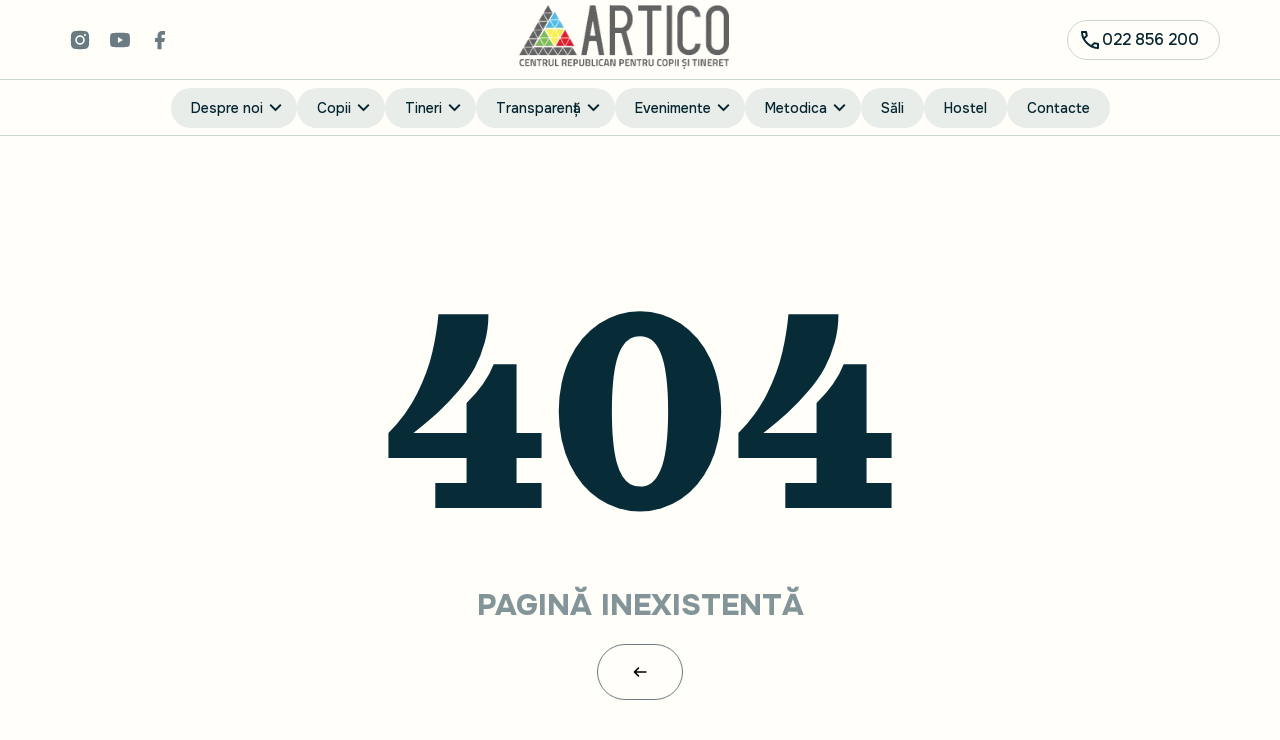

--- FILE ---
content_type: text/html; charset=utf-8
request_url: https://artico.md/3602198978441.html
body_size: 10506
content:
<!DOCTYPE html><html lang="en"><head><meta charSet="utf-8"/><meta name="viewport" content="width=device-width"/><meta name="next-head-count" content="2"/><link rel="preconnect" href="https://fonts.googleapis.com"/><link rel="preconnect" href="https://fonts.gstatic.com"/><link rel="preconnect" href="https://fonts.gstatic.com" crossorigin /><link rel="preload" href="/_next/static/media/05671187b3ec025d.p.woff2" as="font" type="font/woff2" crossorigin="anonymous" data-next-font=""/><link rel="preload" href="/_next/static/media/c9a5bc6a7c948fb0-s.p.woff2" as="font" type="font/woff2" crossorigin="anonymous" data-next-font="size-adjust"/><link rel="preload" href="/_next/static/media/a32e1637668f4fc8-s.p.woff2" as="font" type="font/woff2" crossorigin="anonymous" data-next-font="size-adjust"/><link rel="preload" href="/_next/static/media/e6eb885c6ce570f7.p.woff2" as="font" type="font/woff2" crossorigin="anonymous" data-next-font=""/><link rel="preload" href="/_next/static/media/c811b3fc1b41c454-s.p.woff2" as="font" type="font/woff2" crossorigin="anonymous" data-next-font="size-adjust"/><link rel="preload" href="/_next/static/css/a19e128f07f3355a.css" as="style"/><link rel="stylesheet" href="/_next/static/css/a19e128f07f3355a.css" data-n-g=""/><link rel="preload" href="/_next/static/css/ee1bdf568fa76780.css" as="style"/><link rel="stylesheet" href="/_next/static/css/ee1bdf568fa76780.css" data-n-p=""/><link rel="preload" href="/_next/static/css/6de83f209c4f1f1d.css" as="style"/><link rel="stylesheet" href="/_next/static/css/6de83f209c4f1f1d.css" data-n-p=""/><link rel="preload" href="/_next/static/css/054c43a5d5b43d41.css" as="style"/><link rel="stylesheet" href="/_next/static/css/054c43a5d5b43d41.css" data-n-p=""/><noscript data-n-css=""></noscript><script defer="" nomodule="" src="/_next/static/chunks/polyfills-c67a75d1b6f99dc8.js"></script><script src="/_next/static/chunks/webpack-36d12a75f0098f30.js" defer=""></script><script src="/_next/static/chunks/framework-5429a50ba5373c56.js" defer=""></script><script src="/_next/static/chunks/main-8265fadc4bddd448.js" defer=""></script><script src="/_next/static/chunks/pages/_app-840802d416a9043a.js" defer=""></script><script src="/_next/static/chunks/2b7b2d2a-9fa34c988ed8d7e8.js" defer=""></script><script src="/_next/static/chunks/75fc9c18-5d7ef8be35b25812.js" defer=""></script><script src="/_next/static/chunks/219-af43e6a3e977e791.js" defer=""></script><script src="/_next/static/chunks/205-3925846c16b6208d.js" defer=""></script><script src="/_next/static/chunks/pages/%5Bpage%5D-93d1167bb57aa85d.js" defer=""></script><script src="/_next/static/edqvyG53MezjpLcv8MiFg/_buildManifest.js" defer=""></script><script src="/_next/static/edqvyG53MezjpLcv8MiFg/_ssgManifest.js" defer=""></script><style data-href="https://fonts.googleapis.com/css2?family=Onest:wght@100;200;300;400;500;600;700;800;900&family=Orelega+One&display=swap">@font-face{font-family:'Onest';font-style:normal;font-weight:100;font-display:swap;src:url(https://fonts.gstatic.com/s/onest/v6/gNMZW3F-SZuj7zOT0IfSjTS16cPh9R6ZsQ.woff) format('woff')}@font-face{font-family:'Onest';font-style:normal;font-weight:200;font-display:swap;src:url(https://fonts.gstatic.com/s/onest/v6/gNMZW3F-SZuj7zOT0IfSjTS16cPhdR-ZsQ.woff) format('woff')}@font-face{font-family:'Onest';font-style:normal;font-weight:300;font-display:swap;src:url(https://fonts.gstatic.com/s/onest/v6/gNMZW3F-SZuj7zOT0IfSjTS16cPhqx-ZsQ.woff) format('woff')}@font-face{font-family:'Onest';font-style:normal;font-weight:400;font-display:swap;src:url(https://fonts.gstatic.com/s/onest/v6/gNMZW3F-SZuj7zOT0IfSjTS16cPh9R-ZsQ.woff) format('woff')}@font-face{font-family:'Onest';font-style:normal;font-weight:500;font-display:swap;src:url(https://fonts.gstatic.com/s/onest/v6/gNMZW3F-SZuj7zOT0IfSjTS16cPhxx-ZsQ.woff) format('woff')}@font-face{font-family:'Onest';font-style:normal;font-weight:600;font-display:swap;src:url(https://fonts.gstatic.com/s/onest/v6/gNMZW3F-SZuj7zOT0IfSjTS16cPhKxiZsQ.woff) format('woff')}@font-face{font-family:'Onest';font-style:normal;font-weight:700;font-display:swap;src:url(https://fonts.gstatic.com/s/onest/v6/gNMZW3F-SZuj7zOT0IfSjTS16cPhEhiZsQ.woff) format('woff')}@font-face{font-family:'Onest';font-style:normal;font-weight:800;font-display:swap;src:url(https://fonts.gstatic.com/s/onest/v6/gNMZW3F-SZuj7zOT0IfSjTS16cPhdRiZsQ.woff) format('woff')}@font-face{font-family:'Onest';font-style:normal;font-weight:900;font-display:swap;src:url(https://fonts.gstatic.com/s/onest/v6/gNMZW3F-SZuj7zOT0IfSjTS16cPhXBiZsQ.woff) format('woff')}@font-face{font-family:'Orelega One';font-style:normal;font-weight:400;font-display:swap;src:url(https://fonts.gstatic.com/s/orelegaone/v12/3qTpojOggD2XtAdFb-QXZGt5.woff) format('woff')}@font-face{font-family:'Onest';font-style:normal;font-weight:100;font-display:swap;src:url(https://fonts.gstatic.com/s/onest/v6/gNMKW3F-SZuj7xmS-HYoEoeyxMI.woff2) format('woff2');unicode-range:U+0460-052F,U+1C80-1C88,U+20B4,U+2DE0-2DFF,U+A640-A69F,U+FE2E-FE2F}@font-face{font-family:'Onest';font-style:normal;font-weight:100;font-display:swap;src:url(https://fonts.gstatic.com/s/onest/v6/gNMKW3F-SZuj7xmb-HYoEoeyxMI.woff2) format('woff2');unicode-range:U+0301,U+0400-045F,U+0490-0491,U+04B0-04B1,U+2116}@font-face{font-family:'Onest';font-style:normal;font-weight:100;font-display:swap;src:url(https://fonts.gstatic.com/s/onest/v6/gNMKW3F-SZuj7xmR-HYoEoeyxMI.woff2) format('woff2');unicode-range:U+0100-02AF,U+0304,U+0308,U+0329,U+1E00-1E9F,U+1EF2-1EFF,U+2020,U+20A0-20AB,U+20AD-20C0,U+2113,U+2C60-2C7F,U+A720-A7FF}@font-face{font-family:'Onest';font-style:normal;font-weight:100;font-display:swap;src:url(https://fonts.gstatic.com/s/onest/v6/gNMKW3F-SZuj7xmf-HYoEoey.woff2) format('woff2');unicode-range:U+0000-00FF,U+0131,U+0152-0153,U+02BB-02BC,U+02C6,U+02DA,U+02DC,U+0304,U+0308,U+0329,U+2000-206F,U+2074,U+20AC,U+2122,U+2191,U+2193,U+2212,U+2215,U+FEFF,U+FFFD}@font-face{font-family:'Onest';font-style:normal;font-weight:200;font-display:swap;src:url(https://fonts.gstatic.com/s/onest/v6/gNMKW3F-SZuj7xmS-HYoEoeyxMI.woff2) format('woff2');unicode-range:U+0460-052F,U+1C80-1C88,U+20B4,U+2DE0-2DFF,U+A640-A69F,U+FE2E-FE2F}@font-face{font-family:'Onest';font-style:normal;font-weight:200;font-display:swap;src:url(https://fonts.gstatic.com/s/onest/v6/gNMKW3F-SZuj7xmb-HYoEoeyxMI.woff2) format('woff2');unicode-range:U+0301,U+0400-045F,U+0490-0491,U+04B0-04B1,U+2116}@font-face{font-family:'Onest';font-style:normal;font-weight:200;font-display:swap;src:url(https://fonts.gstatic.com/s/onest/v6/gNMKW3F-SZuj7xmR-HYoEoeyxMI.woff2) format('woff2');unicode-range:U+0100-02AF,U+0304,U+0308,U+0329,U+1E00-1E9F,U+1EF2-1EFF,U+2020,U+20A0-20AB,U+20AD-20C0,U+2113,U+2C60-2C7F,U+A720-A7FF}@font-face{font-family:'Onest';font-style:normal;font-weight:200;font-display:swap;src:url(https://fonts.gstatic.com/s/onest/v6/gNMKW3F-SZuj7xmf-HYoEoey.woff2) format('woff2');unicode-range:U+0000-00FF,U+0131,U+0152-0153,U+02BB-02BC,U+02C6,U+02DA,U+02DC,U+0304,U+0308,U+0329,U+2000-206F,U+2074,U+20AC,U+2122,U+2191,U+2193,U+2212,U+2215,U+FEFF,U+FFFD}@font-face{font-family:'Onest';font-style:normal;font-weight:300;font-display:swap;src:url(https://fonts.gstatic.com/s/onest/v6/gNMKW3F-SZuj7xmS-HYoEoeyxMI.woff2) format('woff2');unicode-range:U+0460-052F,U+1C80-1C88,U+20B4,U+2DE0-2DFF,U+A640-A69F,U+FE2E-FE2F}@font-face{font-family:'Onest';font-style:normal;font-weight:300;font-display:swap;src:url(https://fonts.gstatic.com/s/onest/v6/gNMKW3F-SZuj7xmb-HYoEoeyxMI.woff2) format('woff2');unicode-range:U+0301,U+0400-045F,U+0490-0491,U+04B0-04B1,U+2116}@font-face{font-family:'Onest';font-style:normal;font-weight:300;font-display:swap;src:url(https://fonts.gstatic.com/s/onest/v6/gNMKW3F-SZuj7xmR-HYoEoeyxMI.woff2) format('woff2');unicode-range:U+0100-02AF,U+0304,U+0308,U+0329,U+1E00-1E9F,U+1EF2-1EFF,U+2020,U+20A0-20AB,U+20AD-20C0,U+2113,U+2C60-2C7F,U+A720-A7FF}@font-face{font-family:'Onest';font-style:normal;font-weight:300;font-display:swap;src:url(https://fonts.gstatic.com/s/onest/v6/gNMKW3F-SZuj7xmf-HYoEoey.woff2) format('woff2');unicode-range:U+0000-00FF,U+0131,U+0152-0153,U+02BB-02BC,U+02C6,U+02DA,U+02DC,U+0304,U+0308,U+0329,U+2000-206F,U+2074,U+20AC,U+2122,U+2191,U+2193,U+2212,U+2215,U+FEFF,U+FFFD}@font-face{font-family:'Onest';font-style:normal;font-weight:400;font-display:swap;src:url(https://fonts.gstatic.com/s/onest/v6/gNMKW3F-SZuj7xmS-HYoEoeyxMI.woff2) format('woff2');unicode-range:U+0460-052F,U+1C80-1C88,U+20B4,U+2DE0-2DFF,U+A640-A69F,U+FE2E-FE2F}@font-face{font-family:'Onest';font-style:normal;font-weight:400;font-display:swap;src:url(https://fonts.gstatic.com/s/onest/v6/gNMKW3F-SZuj7xmb-HYoEoeyxMI.woff2) format('woff2');unicode-range:U+0301,U+0400-045F,U+0490-0491,U+04B0-04B1,U+2116}@font-face{font-family:'Onest';font-style:normal;font-weight:400;font-display:swap;src:url(https://fonts.gstatic.com/s/onest/v6/gNMKW3F-SZuj7xmR-HYoEoeyxMI.woff2) format('woff2');unicode-range:U+0100-02AF,U+0304,U+0308,U+0329,U+1E00-1E9F,U+1EF2-1EFF,U+2020,U+20A0-20AB,U+20AD-20C0,U+2113,U+2C60-2C7F,U+A720-A7FF}@font-face{font-family:'Onest';font-style:normal;font-weight:400;font-display:swap;src:url(https://fonts.gstatic.com/s/onest/v6/gNMKW3F-SZuj7xmf-HYoEoey.woff2) format('woff2');unicode-range:U+0000-00FF,U+0131,U+0152-0153,U+02BB-02BC,U+02C6,U+02DA,U+02DC,U+0304,U+0308,U+0329,U+2000-206F,U+2074,U+20AC,U+2122,U+2191,U+2193,U+2212,U+2215,U+FEFF,U+FFFD}@font-face{font-family:'Onest';font-style:normal;font-weight:500;font-display:swap;src:url(https://fonts.gstatic.com/s/onest/v6/gNMKW3F-SZuj7xmS-HYoEoeyxMI.woff2) format('woff2');unicode-range:U+0460-052F,U+1C80-1C88,U+20B4,U+2DE0-2DFF,U+A640-A69F,U+FE2E-FE2F}@font-face{font-family:'Onest';font-style:normal;font-weight:500;font-display:swap;src:url(https://fonts.gstatic.com/s/onest/v6/gNMKW3F-SZuj7xmb-HYoEoeyxMI.woff2) format('woff2');unicode-range:U+0301,U+0400-045F,U+0490-0491,U+04B0-04B1,U+2116}@font-face{font-family:'Onest';font-style:normal;font-weight:500;font-display:swap;src:url(https://fonts.gstatic.com/s/onest/v6/gNMKW3F-SZuj7xmR-HYoEoeyxMI.woff2) format('woff2');unicode-range:U+0100-02AF,U+0304,U+0308,U+0329,U+1E00-1E9F,U+1EF2-1EFF,U+2020,U+20A0-20AB,U+20AD-20C0,U+2113,U+2C60-2C7F,U+A720-A7FF}@font-face{font-family:'Onest';font-style:normal;font-weight:500;font-display:swap;src:url(https://fonts.gstatic.com/s/onest/v6/gNMKW3F-SZuj7xmf-HYoEoey.woff2) format('woff2');unicode-range:U+0000-00FF,U+0131,U+0152-0153,U+02BB-02BC,U+02C6,U+02DA,U+02DC,U+0304,U+0308,U+0329,U+2000-206F,U+2074,U+20AC,U+2122,U+2191,U+2193,U+2212,U+2215,U+FEFF,U+FFFD}@font-face{font-family:'Onest';font-style:normal;font-weight:600;font-display:swap;src:url(https://fonts.gstatic.com/s/onest/v6/gNMKW3F-SZuj7xmS-HYoEoeyxMI.woff2) format('woff2');unicode-range:U+0460-052F,U+1C80-1C88,U+20B4,U+2DE0-2DFF,U+A640-A69F,U+FE2E-FE2F}@font-face{font-family:'Onest';font-style:normal;font-weight:600;font-display:swap;src:url(https://fonts.gstatic.com/s/onest/v6/gNMKW3F-SZuj7xmb-HYoEoeyxMI.woff2) format('woff2');unicode-range:U+0301,U+0400-045F,U+0490-0491,U+04B0-04B1,U+2116}@font-face{font-family:'Onest';font-style:normal;font-weight:600;font-display:swap;src:url(https://fonts.gstatic.com/s/onest/v6/gNMKW3F-SZuj7xmR-HYoEoeyxMI.woff2) format('woff2');unicode-range:U+0100-02AF,U+0304,U+0308,U+0329,U+1E00-1E9F,U+1EF2-1EFF,U+2020,U+20A0-20AB,U+20AD-20C0,U+2113,U+2C60-2C7F,U+A720-A7FF}@font-face{font-family:'Onest';font-style:normal;font-weight:600;font-display:swap;src:url(https://fonts.gstatic.com/s/onest/v6/gNMKW3F-SZuj7xmf-HYoEoey.woff2) format('woff2');unicode-range:U+0000-00FF,U+0131,U+0152-0153,U+02BB-02BC,U+02C6,U+02DA,U+02DC,U+0304,U+0308,U+0329,U+2000-206F,U+2074,U+20AC,U+2122,U+2191,U+2193,U+2212,U+2215,U+FEFF,U+FFFD}@font-face{font-family:'Onest';font-style:normal;font-weight:700;font-display:swap;src:url(https://fonts.gstatic.com/s/onest/v6/gNMKW3F-SZuj7xmS-HYoEoeyxMI.woff2) format('woff2');unicode-range:U+0460-052F,U+1C80-1C88,U+20B4,U+2DE0-2DFF,U+A640-A69F,U+FE2E-FE2F}@font-face{font-family:'Onest';font-style:normal;font-weight:700;font-display:swap;src:url(https://fonts.gstatic.com/s/onest/v6/gNMKW3F-SZuj7xmb-HYoEoeyxMI.woff2) format('woff2');unicode-range:U+0301,U+0400-045F,U+0490-0491,U+04B0-04B1,U+2116}@font-face{font-family:'Onest';font-style:normal;font-weight:700;font-display:swap;src:url(https://fonts.gstatic.com/s/onest/v6/gNMKW3F-SZuj7xmR-HYoEoeyxMI.woff2) format('woff2');unicode-range:U+0100-02AF,U+0304,U+0308,U+0329,U+1E00-1E9F,U+1EF2-1EFF,U+2020,U+20A0-20AB,U+20AD-20C0,U+2113,U+2C60-2C7F,U+A720-A7FF}@font-face{font-family:'Onest';font-style:normal;font-weight:700;font-display:swap;src:url(https://fonts.gstatic.com/s/onest/v6/gNMKW3F-SZuj7xmf-HYoEoey.woff2) format('woff2');unicode-range:U+0000-00FF,U+0131,U+0152-0153,U+02BB-02BC,U+02C6,U+02DA,U+02DC,U+0304,U+0308,U+0329,U+2000-206F,U+2074,U+20AC,U+2122,U+2191,U+2193,U+2212,U+2215,U+FEFF,U+FFFD}@font-face{font-family:'Onest';font-style:normal;font-weight:800;font-display:swap;src:url(https://fonts.gstatic.com/s/onest/v6/gNMKW3F-SZuj7xmS-HYoEoeyxMI.woff2) format('woff2');unicode-range:U+0460-052F,U+1C80-1C88,U+20B4,U+2DE0-2DFF,U+A640-A69F,U+FE2E-FE2F}@font-face{font-family:'Onest';font-style:normal;font-weight:800;font-display:swap;src:url(https://fonts.gstatic.com/s/onest/v6/gNMKW3F-SZuj7xmb-HYoEoeyxMI.woff2) format('woff2');unicode-range:U+0301,U+0400-045F,U+0490-0491,U+04B0-04B1,U+2116}@font-face{font-family:'Onest';font-style:normal;font-weight:800;font-display:swap;src:url(https://fonts.gstatic.com/s/onest/v6/gNMKW3F-SZuj7xmR-HYoEoeyxMI.woff2) format('woff2');unicode-range:U+0100-02AF,U+0304,U+0308,U+0329,U+1E00-1E9F,U+1EF2-1EFF,U+2020,U+20A0-20AB,U+20AD-20C0,U+2113,U+2C60-2C7F,U+A720-A7FF}@font-face{font-family:'Onest';font-style:normal;font-weight:800;font-display:swap;src:url(https://fonts.gstatic.com/s/onest/v6/gNMKW3F-SZuj7xmf-HYoEoey.woff2) format('woff2');unicode-range:U+0000-00FF,U+0131,U+0152-0153,U+02BB-02BC,U+02C6,U+02DA,U+02DC,U+0304,U+0308,U+0329,U+2000-206F,U+2074,U+20AC,U+2122,U+2191,U+2193,U+2212,U+2215,U+FEFF,U+FFFD}@font-face{font-family:'Onest';font-style:normal;font-weight:900;font-display:swap;src:url(https://fonts.gstatic.com/s/onest/v6/gNMKW3F-SZuj7xmS-HYoEoeyxMI.woff2) format('woff2');unicode-range:U+0460-052F,U+1C80-1C88,U+20B4,U+2DE0-2DFF,U+A640-A69F,U+FE2E-FE2F}@font-face{font-family:'Onest';font-style:normal;font-weight:900;font-display:swap;src:url(https://fonts.gstatic.com/s/onest/v6/gNMKW3F-SZuj7xmb-HYoEoeyxMI.woff2) format('woff2');unicode-range:U+0301,U+0400-045F,U+0490-0491,U+04B0-04B1,U+2116}@font-face{font-family:'Onest';font-style:normal;font-weight:900;font-display:swap;src:url(https://fonts.gstatic.com/s/onest/v6/gNMKW3F-SZuj7xmR-HYoEoeyxMI.woff2) format('woff2');unicode-range:U+0100-02AF,U+0304,U+0308,U+0329,U+1E00-1E9F,U+1EF2-1EFF,U+2020,U+20A0-20AB,U+20AD-20C0,U+2113,U+2C60-2C7F,U+A720-A7FF}@font-face{font-family:'Onest';font-style:normal;font-weight:900;font-display:swap;src:url(https://fonts.gstatic.com/s/onest/v6/gNMKW3F-SZuj7xmf-HYoEoey.woff2) format('woff2');unicode-range:U+0000-00FF,U+0131,U+0152-0153,U+02BB-02BC,U+02C6,U+02DA,U+02DC,U+0304,U+0308,U+0329,U+2000-206F,U+2074,U+20AC,U+2122,U+2191,U+2193,U+2212,U+2215,U+FEFF,U+FFFD}@font-face{font-family:'Orelega One';font-style:normal;font-weight:400;font-display:swap;src:url(https://fonts.gstatic.com/s/orelegaone/v12/3qTpojOggD2XtAdFb-QXZFtw3kY6ah7ECjE.woff2) format('woff2');unicode-range:U+0460-052F,U+1C80-1C88,U+20B4,U+2DE0-2DFF,U+A640-A69F,U+FE2E-FE2F}@font-face{font-family:'Orelega One';font-style:normal;font-weight:400;font-display:swap;src:url(https://fonts.gstatic.com/s/orelegaone/v12/3qTpojOggD2XtAdFb-QXZFt53kY6ah7ECjE.woff2) format('woff2');unicode-range:U+0301,U+0400-045F,U+0490-0491,U+04B0-04B1,U+2116}@font-face{font-family:'Orelega One';font-style:normal;font-weight:400;font-display:swap;src:url(https://fonts.gstatic.com/s/orelegaone/v12/3qTpojOggD2XtAdFb-QXZFtz3kY6ah7ECjE.woff2) format('woff2');unicode-range:U+0100-02AF,U+0304,U+0308,U+0329,U+1E00-1E9F,U+1EF2-1EFF,U+2020,U+20A0-20AB,U+20AD-20C0,U+2113,U+2C60-2C7F,U+A720-A7FF}@font-face{font-family:'Orelega One';font-style:normal;font-weight:400;font-display:swap;src:url(https://fonts.gstatic.com/s/orelegaone/v12/3qTpojOggD2XtAdFb-QXZFt93kY6ah7E.woff2) format('woff2');unicode-range:U+0000-00FF,U+0131,U+0152-0153,U+02BB-02BC,U+02C6,U+02DA,U+02DC,U+0304,U+0308,U+0329,U+2000-206F,U+2074,U+20AC,U+2122,U+2191,U+2193,U+2212,U+2215,U+FEFF,U+FFFD}</style><style data-href="https://fonts.googleapis.com/css2?family=Inter:wght@100;200;300;400;500;600;700;800;900&display=swap">@font-face{font-family:'Inter';font-style:normal;font-weight:100;font-display:swap;src:url(https://fonts.gstatic.com/s/inter/v13/UcCO3FwrK3iLTeHuS_fvQtMwCp50KnMw2boKoduKmMEVuLyeMZs.woff) format('woff')}@font-face{font-family:'Inter';font-style:normal;font-weight:200;font-display:swap;src:url(https://fonts.gstatic.com/s/inter/v13/UcCO3FwrK3iLTeHuS_fvQtMwCp50KnMw2boKoduKmMEVuDyfMZs.woff) format('woff')}@font-face{font-family:'Inter';font-style:normal;font-weight:300;font-display:swap;src:url(https://fonts.gstatic.com/s/inter/v13/UcCO3FwrK3iLTeHuS_fvQtMwCp50KnMw2boKoduKmMEVuOKfMZs.woff) format('woff')}@font-face{font-family:'Inter';font-style:normal;font-weight:400;font-display:swap;src:url(https://fonts.gstatic.com/s/inter/v13/UcCO3FwrK3iLTeHuS_fvQtMwCp50KnMw2boKoduKmMEVuLyfMZs.woff) format('woff')}@font-face{font-family:'Inter';font-style:normal;font-weight:500;font-display:swap;src:url(https://fonts.gstatic.com/s/inter/v13/UcCO3FwrK3iLTeHuS_fvQtMwCp50KnMw2boKoduKmMEVuI6fMZs.woff) format('woff')}@font-face{font-family:'Inter';font-style:normal;font-weight:600;font-display:swap;src:url(https://fonts.gstatic.com/s/inter/v13/UcCO3FwrK3iLTeHuS_fvQtMwCp50KnMw2boKoduKmMEVuGKYMZs.woff) format('woff')}@font-face{font-family:'Inter';font-style:normal;font-weight:700;font-display:swap;src:url(https://fonts.gstatic.com/s/inter/v13/UcCO3FwrK3iLTeHuS_fvQtMwCp50KnMw2boKoduKmMEVuFuYMZs.woff) format('woff')}@font-face{font-family:'Inter';font-style:normal;font-weight:800;font-display:swap;src:url(https://fonts.gstatic.com/s/inter/v13/UcCO3FwrK3iLTeHuS_fvQtMwCp50KnMw2boKoduKmMEVuDyYMZs.woff) format('woff')}@font-face{font-family:'Inter';font-style:normal;font-weight:900;font-display:swap;src:url(https://fonts.gstatic.com/s/inter/v13/UcCO3FwrK3iLTeHuS_fvQtMwCp50KnMw2boKoduKmMEVuBWYMZs.woff) format('woff')}@font-face{font-family:'Inter';font-style:normal;font-weight:100;font-display:swap;src:url(https://fonts.gstatic.com/s/inter/v13/UcC73FwrK3iLTeHuS_fvQtMwCp50KnMa2JL7W0Q5n-wU.woff2) format('woff2');unicode-range:U+0460-052F,U+1C80-1C88,U+20B4,U+2DE0-2DFF,U+A640-A69F,U+FE2E-FE2F}@font-face{font-family:'Inter';font-style:normal;font-weight:100;font-display:swap;src:url(https://fonts.gstatic.com/s/inter/v13/UcC73FwrK3iLTeHuS_fvQtMwCp50KnMa0ZL7W0Q5n-wU.woff2) format('woff2');unicode-range:U+0301,U+0400-045F,U+0490-0491,U+04B0-04B1,U+2116}@font-face{font-family:'Inter';font-style:normal;font-weight:100;font-display:swap;src:url(https://fonts.gstatic.com/s/inter/v13/UcC73FwrK3iLTeHuS_fvQtMwCp50KnMa2ZL7W0Q5n-wU.woff2) format('woff2');unicode-range:U+1F00-1FFF}@font-face{font-family:'Inter';font-style:normal;font-weight:100;font-display:swap;src:url(https://fonts.gstatic.com/s/inter/v13/UcC73FwrK3iLTeHuS_fvQtMwCp50KnMa1pL7W0Q5n-wU.woff2) format('woff2');unicode-range:U+0370-0377,U+037A-037F,U+0384-038A,U+038C,U+038E-03A1,U+03A3-03FF}@font-face{font-family:'Inter';font-style:normal;font-weight:100;font-display:swap;src:url(https://fonts.gstatic.com/s/inter/v13/UcC73FwrK3iLTeHuS_fvQtMwCp50KnMa2pL7W0Q5n-wU.woff2) format('woff2');unicode-range:U+0102-0103,U+0110-0111,U+0128-0129,U+0168-0169,U+01A0-01A1,U+01AF-01B0,U+0300-0301,U+0303-0304,U+0308-0309,U+0323,U+0329,U+1EA0-1EF9,U+20AB}@font-face{font-family:'Inter';font-style:normal;font-weight:100;font-display:swap;src:url(https://fonts.gstatic.com/s/inter/v13/UcC73FwrK3iLTeHuS_fvQtMwCp50KnMa25L7W0Q5n-wU.woff2) format('woff2');unicode-range:U+0100-02AF,U+0304,U+0308,U+0329,U+1E00-1E9F,U+1EF2-1EFF,U+2020,U+20A0-20AB,U+20AD-20C0,U+2113,U+2C60-2C7F,U+A720-A7FF}@font-face{font-family:'Inter';font-style:normal;font-weight:100;font-display:swap;src:url(https://fonts.gstatic.com/s/inter/v13/UcC73FwrK3iLTeHuS_fvQtMwCp50KnMa1ZL7W0Q5nw.woff2) format('woff2');unicode-range:U+0000-00FF,U+0131,U+0152-0153,U+02BB-02BC,U+02C6,U+02DA,U+02DC,U+0304,U+0308,U+0329,U+2000-206F,U+2074,U+20AC,U+2122,U+2191,U+2193,U+2212,U+2215,U+FEFF,U+FFFD}@font-face{font-family:'Inter';font-style:normal;font-weight:200;font-display:swap;src:url(https://fonts.gstatic.com/s/inter/v13/UcC73FwrK3iLTeHuS_fvQtMwCp50KnMa2JL7W0Q5n-wU.woff2) format('woff2');unicode-range:U+0460-052F,U+1C80-1C88,U+20B4,U+2DE0-2DFF,U+A640-A69F,U+FE2E-FE2F}@font-face{font-family:'Inter';font-style:normal;font-weight:200;font-display:swap;src:url(https://fonts.gstatic.com/s/inter/v13/UcC73FwrK3iLTeHuS_fvQtMwCp50KnMa0ZL7W0Q5n-wU.woff2) format('woff2');unicode-range:U+0301,U+0400-045F,U+0490-0491,U+04B0-04B1,U+2116}@font-face{font-family:'Inter';font-style:normal;font-weight:200;font-display:swap;src:url(https://fonts.gstatic.com/s/inter/v13/UcC73FwrK3iLTeHuS_fvQtMwCp50KnMa2ZL7W0Q5n-wU.woff2) format('woff2');unicode-range:U+1F00-1FFF}@font-face{font-family:'Inter';font-style:normal;font-weight:200;font-display:swap;src:url(https://fonts.gstatic.com/s/inter/v13/UcC73FwrK3iLTeHuS_fvQtMwCp50KnMa1pL7W0Q5n-wU.woff2) format('woff2');unicode-range:U+0370-0377,U+037A-037F,U+0384-038A,U+038C,U+038E-03A1,U+03A3-03FF}@font-face{font-family:'Inter';font-style:normal;font-weight:200;font-display:swap;src:url(https://fonts.gstatic.com/s/inter/v13/UcC73FwrK3iLTeHuS_fvQtMwCp50KnMa2pL7W0Q5n-wU.woff2) format('woff2');unicode-range:U+0102-0103,U+0110-0111,U+0128-0129,U+0168-0169,U+01A0-01A1,U+01AF-01B0,U+0300-0301,U+0303-0304,U+0308-0309,U+0323,U+0329,U+1EA0-1EF9,U+20AB}@font-face{font-family:'Inter';font-style:normal;font-weight:200;font-display:swap;src:url(https://fonts.gstatic.com/s/inter/v13/UcC73FwrK3iLTeHuS_fvQtMwCp50KnMa25L7W0Q5n-wU.woff2) format('woff2');unicode-range:U+0100-02AF,U+0304,U+0308,U+0329,U+1E00-1E9F,U+1EF2-1EFF,U+2020,U+20A0-20AB,U+20AD-20C0,U+2113,U+2C60-2C7F,U+A720-A7FF}@font-face{font-family:'Inter';font-style:normal;font-weight:200;font-display:swap;src:url(https://fonts.gstatic.com/s/inter/v13/UcC73FwrK3iLTeHuS_fvQtMwCp50KnMa1ZL7W0Q5nw.woff2) format('woff2');unicode-range:U+0000-00FF,U+0131,U+0152-0153,U+02BB-02BC,U+02C6,U+02DA,U+02DC,U+0304,U+0308,U+0329,U+2000-206F,U+2074,U+20AC,U+2122,U+2191,U+2193,U+2212,U+2215,U+FEFF,U+FFFD}@font-face{font-family:'Inter';font-style:normal;font-weight:300;font-display:swap;src:url(https://fonts.gstatic.com/s/inter/v13/UcC73FwrK3iLTeHuS_fvQtMwCp50KnMa2JL7W0Q5n-wU.woff2) format('woff2');unicode-range:U+0460-052F,U+1C80-1C88,U+20B4,U+2DE0-2DFF,U+A640-A69F,U+FE2E-FE2F}@font-face{font-family:'Inter';font-style:normal;font-weight:300;font-display:swap;src:url(https://fonts.gstatic.com/s/inter/v13/UcC73FwrK3iLTeHuS_fvQtMwCp50KnMa0ZL7W0Q5n-wU.woff2) format('woff2');unicode-range:U+0301,U+0400-045F,U+0490-0491,U+04B0-04B1,U+2116}@font-face{font-family:'Inter';font-style:normal;font-weight:300;font-display:swap;src:url(https://fonts.gstatic.com/s/inter/v13/UcC73FwrK3iLTeHuS_fvQtMwCp50KnMa2ZL7W0Q5n-wU.woff2) format('woff2');unicode-range:U+1F00-1FFF}@font-face{font-family:'Inter';font-style:normal;font-weight:300;font-display:swap;src:url(https://fonts.gstatic.com/s/inter/v13/UcC73FwrK3iLTeHuS_fvQtMwCp50KnMa1pL7W0Q5n-wU.woff2) format('woff2');unicode-range:U+0370-0377,U+037A-037F,U+0384-038A,U+038C,U+038E-03A1,U+03A3-03FF}@font-face{font-family:'Inter';font-style:normal;font-weight:300;font-display:swap;src:url(https://fonts.gstatic.com/s/inter/v13/UcC73FwrK3iLTeHuS_fvQtMwCp50KnMa2pL7W0Q5n-wU.woff2) format('woff2');unicode-range:U+0102-0103,U+0110-0111,U+0128-0129,U+0168-0169,U+01A0-01A1,U+01AF-01B0,U+0300-0301,U+0303-0304,U+0308-0309,U+0323,U+0329,U+1EA0-1EF9,U+20AB}@font-face{font-family:'Inter';font-style:normal;font-weight:300;font-display:swap;src:url(https://fonts.gstatic.com/s/inter/v13/UcC73FwrK3iLTeHuS_fvQtMwCp50KnMa25L7W0Q5n-wU.woff2) format('woff2');unicode-range:U+0100-02AF,U+0304,U+0308,U+0329,U+1E00-1E9F,U+1EF2-1EFF,U+2020,U+20A0-20AB,U+20AD-20C0,U+2113,U+2C60-2C7F,U+A720-A7FF}@font-face{font-family:'Inter';font-style:normal;font-weight:300;font-display:swap;src:url(https://fonts.gstatic.com/s/inter/v13/UcC73FwrK3iLTeHuS_fvQtMwCp50KnMa1ZL7W0Q5nw.woff2) format('woff2');unicode-range:U+0000-00FF,U+0131,U+0152-0153,U+02BB-02BC,U+02C6,U+02DA,U+02DC,U+0304,U+0308,U+0329,U+2000-206F,U+2074,U+20AC,U+2122,U+2191,U+2193,U+2212,U+2215,U+FEFF,U+FFFD}@font-face{font-family:'Inter';font-style:normal;font-weight:400;font-display:swap;src:url(https://fonts.gstatic.com/s/inter/v13/UcC73FwrK3iLTeHuS_fvQtMwCp50KnMa2JL7W0Q5n-wU.woff2) format('woff2');unicode-range:U+0460-052F,U+1C80-1C88,U+20B4,U+2DE0-2DFF,U+A640-A69F,U+FE2E-FE2F}@font-face{font-family:'Inter';font-style:normal;font-weight:400;font-display:swap;src:url(https://fonts.gstatic.com/s/inter/v13/UcC73FwrK3iLTeHuS_fvQtMwCp50KnMa0ZL7W0Q5n-wU.woff2) format('woff2');unicode-range:U+0301,U+0400-045F,U+0490-0491,U+04B0-04B1,U+2116}@font-face{font-family:'Inter';font-style:normal;font-weight:400;font-display:swap;src:url(https://fonts.gstatic.com/s/inter/v13/UcC73FwrK3iLTeHuS_fvQtMwCp50KnMa2ZL7W0Q5n-wU.woff2) format('woff2');unicode-range:U+1F00-1FFF}@font-face{font-family:'Inter';font-style:normal;font-weight:400;font-display:swap;src:url(https://fonts.gstatic.com/s/inter/v13/UcC73FwrK3iLTeHuS_fvQtMwCp50KnMa1pL7W0Q5n-wU.woff2) format('woff2');unicode-range:U+0370-0377,U+037A-037F,U+0384-038A,U+038C,U+038E-03A1,U+03A3-03FF}@font-face{font-family:'Inter';font-style:normal;font-weight:400;font-display:swap;src:url(https://fonts.gstatic.com/s/inter/v13/UcC73FwrK3iLTeHuS_fvQtMwCp50KnMa2pL7W0Q5n-wU.woff2) format('woff2');unicode-range:U+0102-0103,U+0110-0111,U+0128-0129,U+0168-0169,U+01A0-01A1,U+01AF-01B0,U+0300-0301,U+0303-0304,U+0308-0309,U+0323,U+0329,U+1EA0-1EF9,U+20AB}@font-face{font-family:'Inter';font-style:normal;font-weight:400;font-display:swap;src:url(https://fonts.gstatic.com/s/inter/v13/UcC73FwrK3iLTeHuS_fvQtMwCp50KnMa25L7W0Q5n-wU.woff2) format('woff2');unicode-range:U+0100-02AF,U+0304,U+0308,U+0329,U+1E00-1E9F,U+1EF2-1EFF,U+2020,U+20A0-20AB,U+20AD-20C0,U+2113,U+2C60-2C7F,U+A720-A7FF}@font-face{font-family:'Inter';font-style:normal;font-weight:400;font-display:swap;src:url(https://fonts.gstatic.com/s/inter/v13/UcC73FwrK3iLTeHuS_fvQtMwCp50KnMa1ZL7W0Q5nw.woff2) format('woff2');unicode-range:U+0000-00FF,U+0131,U+0152-0153,U+02BB-02BC,U+02C6,U+02DA,U+02DC,U+0304,U+0308,U+0329,U+2000-206F,U+2074,U+20AC,U+2122,U+2191,U+2193,U+2212,U+2215,U+FEFF,U+FFFD}@font-face{font-family:'Inter';font-style:normal;font-weight:500;font-display:swap;src:url(https://fonts.gstatic.com/s/inter/v13/UcC73FwrK3iLTeHuS_fvQtMwCp50KnMa2JL7W0Q5n-wU.woff2) format('woff2');unicode-range:U+0460-052F,U+1C80-1C88,U+20B4,U+2DE0-2DFF,U+A640-A69F,U+FE2E-FE2F}@font-face{font-family:'Inter';font-style:normal;font-weight:500;font-display:swap;src:url(https://fonts.gstatic.com/s/inter/v13/UcC73FwrK3iLTeHuS_fvQtMwCp50KnMa0ZL7W0Q5n-wU.woff2) format('woff2');unicode-range:U+0301,U+0400-045F,U+0490-0491,U+04B0-04B1,U+2116}@font-face{font-family:'Inter';font-style:normal;font-weight:500;font-display:swap;src:url(https://fonts.gstatic.com/s/inter/v13/UcC73FwrK3iLTeHuS_fvQtMwCp50KnMa2ZL7W0Q5n-wU.woff2) format('woff2');unicode-range:U+1F00-1FFF}@font-face{font-family:'Inter';font-style:normal;font-weight:500;font-display:swap;src:url(https://fonts.gstatic.com/s/inter/v13/UcC73FwrK3iLTeHuS_fvQtMwCp50KnMa1pL7W0Q5n-wU.woff2) format('woff2');unicode-range:U+0370-0377,U+037A-037F,U+0384-038A,U+038C,U+038E-03A1,U+03A3-03FF}@font-face{font-family:'Inter';font-style:normal;font-weight:500;font-display:swap;src:url(https://fonts.gstatic.com/s/inter/v13/UcC73FwrK3iLTeHuS_fvQtMwCp50KnMa2pL7W0Q5n-wU.woff2) format('woff2');unicode-range:U+0102-0103,U+0110-0111,U+0128-0129,U+0168-0169,U+01A0-01A1,U+01AF-01B0,U+0300-0301,U+0303-0304,U+0308-0309,U+0323,U+0329,U+1EA0-1EF9,U+20AB}@font-face{font-family:'Inter';font-style:normal;font-weight:500;font-display:swap;src:url(https://fonts.gstatic.com/s/inter/v13/UcC73FwrK3iLTeHuS_fvQtMwCp50KnMa25L7W0Q5n-wU.woff2) format('woff2');unicode-range:U+0100-02AF,U+0304,U+0308,U+0329,U+1E00-1E9F,U+1EF2-1EFF,U+2020,U+20A0-20AB,U+20AD-20C0,U+2113,U+2C60-2C7F,U+A720-A7FF}@font-face{font-family:'Inter';font-style:normal;font-weight:500;font-display:swap;src:url(https://fonts.gstatic.com/s/inter/v13/UcC73FwrK3iLTeHuS_fvQtMwCp50KnMa1ZL7W0Q5nw.woff2) format('woff2');unicode-range:U+0000-00FF,U+0131,U+0152-0153,U+02BB-02BC,U+02C6,U+02DA,U+02DC,U+0304,U+0308,U+0329,U+2000-206F,U+2074,U+20AC,U+2122,U+2191,U+2193,U+2212,U+2215,U+FEFF,U+FFFD}@font-face{font-family:'Inter';font-style:normal;font-weight:600;font-display:swap;src:url(https://fonts.gstatic.com/s/inter/v13/UcC73FwrK3iLTeHuS_fvQtMwCp50KnMa2JL7W0Q5n-wU.woff2) format('woff2');unicode-range:U+0460-052F,U+1C80-1C88,U+20B4,U+2DE0-2DFF,U+A640-A69F,U+FE2E-FE2F}@font-face{font-family:'Inter';font-style:normal;font-weight:600;font-display:swap;src:url(https://fonts.gstatic.com/s/inter/v13/UcC73FwrK3iLTeHuS_fvQtMwCp50KnMa0ZL7W0Q5n-wU.woff2) format('woff2');unicode-range:U+0301,U+0400-045F,U+0490-0491,U+04B0-04B1,U+2116}@font-face{font-family:'Inter';font-style:normal;font-weight:600;font-display:swap;src:url(https://fonts.gstatic.com/s/inter/v13/UcC73FwrK3iLTeHuS_fvQtMwCp50KnMa2ZL7W0Q5n-wU.woff2) format('woff2');unicode-range:U+1F00-1FFF}@font-face{font-family:'Inter';font-style:normal;font-weight:600;font-display:swap;src:url(https://fonts.gstatic.com/s/inter/v13/UcC73FwrK3iLTeHuS_fvQtMwCp50KnMa1pL7W0Q5n-wU.woff2) format('woff2');unicode-range:U+0370-0377,U+037A-037F,U+0384-038A,U+038C,U+038E-03A1,U+03A3-03FF}@font-face{font-family:'Inter';font-style:normal;font-weight:600;font-display:swap;src:url(https://fonts.gstatic.com/s/inter/v13/UcC73FwrK3iLTeHuS_fvQtMwCp50KnMa2pL7W0Q5n-wU.woff2) format('woff2');unicode-range:U+0102-0103,U+0110-0111,U+0128-0129,U+0168-0169,U+01A0-01A1,U+01AF-01B0,U+0300-0301,U+0303-0304,U+0308-0309,U+0323,U+0329,U+1EA0-1EF9,U+20AB}@font-face{font-family:'Inter';font-style:normal;font-weight:600;font-display:swap;src:url(https://fonts.gstatic.com/s/inter/v13/UcC73FwrK3iLTeHuS_fvQtMwCp50KnMa25L7W0Q5n-wU.woff2) format('woff2');unicode-range:U+0100-02AF,U+0304,U+0308,U+0329,U+1E00-1E9F,U+1EF2-1EFF,U+2020,U+20A0-20AB,U+20AD-20C0,U+2113,U+2C60-2C7F,U+A720-A7FF}@font-face{font-family:'Inter';font-style:normal;font-weight:600;font-display:swap;src:url(https://fonts.gstatic.com/s/inter/v13/UcC73FwrK3iLTeHuS_fvQtMwCp50KnMa1ZL7W0Q5nw.woff2) format('woff2');unicode-range:U+0000-00FF,U+0131,U+0152-0153,U+02BB-02BC,U+02C6,U+02DA,U+02DC,U+0304,U+0308,U+0329,U+2000-206F,U+2074,U+20AC,U+2122,U+2191,U+2193,U+2212,U+2215,U+FEFF,U+FFFD}@font-face{font-family:'Inter';font-style:normal;font-weight:700;font-display:swap;src:url(https://fonts.gstatic.com/s/inter/v13/UcC73FwrK3iLTeHuS_fvQtMwCp50KnMa2JL7W0Q5n-wU.woff2) format('woff2');unicode-range:U+0460-052F,U+1C80-1C88,U+20B4,U+2DE0-2DFF,U+A640-A69F,U+FE2E-FE2F}@font-face{font-family:'Inter';font-style:normal;font-weight:700;font-display:swap;src:url(https://fonts.gstatic.com/s/inter/v13/UcC73FwrK3iLTeHuS_fvQtMwCp50KnMa0ZL7W0Q5n-wU.woff2) format('woff2');unicode-range:U+0301,U+0400-045F,U+0490-0491,U+04B0-04B1,U+2116}@font-face{font-family:'Inter';font-style:normal;font-weight:700;font-display:swap;src:url(https://fonts.gstatic.com/s/inter/v13/UcC73FwrK3iLTeHuS_fvQtMwCp50KnMa2ZL7W0Q5n-wU.woff2) format('woff2');unicode-range:U+1F00-1FFF}@font-face{font-family:'Inter';font-style:normal;font-weight:700;font-display:swap;src:url(https://fonts.gstatic.com/s/inter/v13/UcC73FwrK3iLTeHuS_fvQtMwCp50KnMa1pL7W0Q5n-wU.woff2) format('woff2');unicode-range:U+0370-0377,U+037A-037F,U+0384-038A,U+038C,U+038E-03A1,U+03A3-03FF}@font-face{font-family:'Inter';font-style:normal;font-weight:700;font-display:swap;src:url(https://fonts.gstatic.com/s/inter/v13/UcC73FwrK3iLTeHuS_fvQtMwCp50KnMa2pL7W0Q5n-wU.woff2) format('woff2');unicode-range:U+0102-0103,U+0110-0111,U+0128-0129,U+0168-0169,U+01A0-01A1,U+01AF-01B0,U+0300-0301,U+0303-0304,U+0308-0309,U+0323,U+0329,U+1EA0-1EF9,U+20AB}@font-face{font-family:'Inter';font-style:normal;font-weight:700;font-display:swap;src:url(https://fonts.gstatic.com/s/inter/v13/UcC73FwrK3iLTeHuS_fvQtMwCp50KnMa25L7W0Q5n-wU.woff2) format('woff2');unicode-range:U+0100-02AF,U+0304,U+0308,U+0329,U+1E00-1E9F,U+1EF2-1EFF,U+2020,U+20A0-20AB,U+20AD-20C0,U+2113,U+2C60-2C7F,U+A720-A7FF}@font-face{font-family:'Inter';font-style:normal;font-weight:700;font-display:swap;src:url(https://fonts.gstatic.com/s/inter/v13/UcC73FwrK3iLTeHuS_fvQtMwCp50KnMa1ZL7W0Q5nw.woff2) format('woff2');unicode-range:U+0000-00FF,U+0131,U+0152-0153,U+02BB-02BC,U+02C6,U+02DA,U+02DC,U+0304,U+0308,U+0329,U+2000-206F,U+2074,U+20AC,U+2122,U+2191,U+2193,U+2212,U+2215,U+FEFF,U+FFFD}@font-face{font-family:'Inter';font-style:normal;font-weight:800;font-display:swap;src:url(https://fonts.gstatic.com/s/inter/v13/UcC73FwrK3iLTeHuS_fvQtMwCp50KnMa2JL7W0Q5n-wU.woff2) format('woff2');unicode-range:U+0460-052F,U+1C80-1C88,U+20B4,U+2DE0-2DFF,U+A640-A69F,U+FE2E-FE2F}@font-face{font-family:'Inter';font-style:normal;font-weight:800;font-display:swap;src:url(https://fonts.gstatic.com/s/inter/v13/UcC73FwrK3iLTeHuS_fvQtMwCp50KnMa0ZL7W0Q5n-wU.woff2) format('woff2');unicode-range:U+0301,U+0400-045F,U+0490-0491,U+04B0-04B1,U+2116}@font-face{font-family:'Inter';font-style:normal;font-weight:800;font-display:swap;src:url(https://fonts.gstatic.com/s/inter/v13/UcC73FwrK3iLTeHuS_fvQtMwCp50KnMa2ZL7W0Q5n-wU.woff2) format('woff2');unicode-range:U+1F00-1FFF}@font-face{font-family:'Inter';font-style:normal;font-weight:800;font-display:swap;src:url(https://fonts.gstatic.com/s/inter/v13/UcC73FwrK3iLTeHuS_fvQtMwCp50KnMa1pL7W0Q5n-wU.woff2) format('woff2');unicode-range:U+0370-0377,U+037A-037F,U+0384-038A,U+038C,U+038E-03A1,U+03A3-03FF}@font-face{font-family:'Inter';font-style:normal;font-weight:800;font-display:swap;src:url(https://fonts.gstatic.com/s/inter/v13/UcC73FwrK3iLTeHuS_fvQtMwCp50KnMa2pL7W0Q5n-wU.woff2) format('woff2');unicode-range:U+0102-0103,U+0110-0111,U+0128-0129,U+0168-0169,U+01A0-01A1,U+01AF-01B0,U+0300-0301,U+0303-0304,U+0308-0309,U+0323,U+0329,U+1EA0-1EF9,U+20AB}@font-face{font-family:'Inter';font-style:normal;font-weight:800;font-display:swap;src:url(https://fonts.gstatic.com/s/inter/v13/UcC73FwrK3iLTeHuS_fvQtMwCp50KnMa25L7W0Q5n-wU.woff2) format('woff2');unicode-range:U+0100-02AF,U+0304,U+0308,U+0329,U+1E00-1E9F,U+1EF2-1EFF,U+2020,U+20A0-20AB,U+20AD-20C0,U+2113,U+2C60-2C7F,U+A720-A7FF}@font-face{font-family:'Inter';font-style:normal;font-weight:800;font-display:swap;src:url(https://fonts.gstatic.com/s/inter/v13/UcC73FwrK3iLTeHuS_fvQtMwCp50KnMa1ZL7W0Q5nw.woff2) format('woff2');unicode-range:U+0000-00FF,U+0131,U+0152-0153,U+02BB-02BC,U+02C6,U+02DA,U+02DC,U+0304,U+0308,U+0329,U+2000-206F,U+2074,U+20AC,U+2122,U+2191,U+2193,U+2212,U+2215,U+FEFF,U+FFFD}@font-face{font-family:'Inter';font-style:normal;font-weight:900;font-display:swap;src:url(https://fonts.gstatic.com/s/inter/v13/UcC73FwrK3iLTeHuS_fvQtMwCp50KnMa2JL7W0Q5n-wU.woff2) format('woff2');unicode-range:U+0460-052F,U+1C80-1C88,U+20B4,U+2DE0-2DFF,U+A640-A69F,U+FE2E-FE2F}@font-face{font-family:'Inter';font-style:normal;font-weight:900;font-display:swap;src:url(https://fonts.gstatic.com/s/inter/v13/UcC73FwrK3iLTeHuS_fvQtMwCp50KnMa0ZL7W0Q5n-wU.woff2) format('woff2');unicode-range:U+0301,U+0400-045F,U+0490-0491,U+04B0-04B1,U+2116}@font-face{font-family:'Inter';font-style:normal;font-weight:900;font-display:swap;src:url(https://fonts.gstatic.com/s/inter/v13/UcC73FwrK3iLTeHuS_fvQtMwCp50KnMa2ZL7W0Q5n-wU.woff2) format('woff2');unicode-range:U+1F00-1FFF}@font-face{font-family:'Inter';font-style:normal;font-weight:900;font-display:swap;src:url(https://fonts.gstatic.com/s/inter/v13/UcC73FwrK3iLTeHuS_fvQtMwCp50KnMa1pL7W0Q5n-wU.woff2) format('woff2');unicode-range:U+0370-0377,U+037A-037F,U+0384-038A,U+038C,U+038E-03A1,U+03A3-03FF}@font-face{font-family:'Inter';font-style:normal;font-weight:900;font-display:swap;src:url(https://fonts.gstatic.com/s/inter/v13/UcC73FwrK3iLTeHuS_fvQtMwCp50KnMa2pL7W0Q5n-wU.woff2) format('woff2');unicode-range:U+0102-0103,U+0110-0111,U+0128-0129,U+0168-0169,U+01A0-01A1,U+01AF-01B0,U+0300-0301,U+0303-0304,U+0308-0309,U+0323,U+0329,U+1EA0-1EF9,U+20AB}@font-face{font-family:'Inter';font-style:normal;font-weight:900;font-display:swap;src:url(https://fonts.gstatic.com/s/inter/v13/UcC73FwrK3iLTeHuS_fvQtMwCp50KnMa25L7W0Q5n-wU.woff2) format('woff2');unicode-range:U+0100-02AF,U+0304,U+0308,U+0329,U+1E00-1E9F,U+1EF2-1EFF,U+2020,U+20A0-20AB,U+20AD-20C0,U+2113,U+2C60-2C7F,U+A720-A7FF}@font-face{font-family:'Inter';font-style:normal;font-weight:900;font-display:swap;src:url(https://fonts.gstatic.com/s/inter/v13/UcC73FwrK3iLTeHuS_fvQtMwCp50KnMa1ZL7W0Q5nw.woff2) format('woff2');unicode-range:U+0000-00FF,U+0131,U+0152-0153,U+02BB-02BC,U+02C6,U+02DA,U+02DC,U+0304,U+0308,U+0329,U+2000-206F,U+2074,U+20AC,U+2122,U+2191,U+2193,U+2212,U+2215,U+FEFF,U+FFFD}</style></head><body><div id="__next"><div id="general_component"><div class="Header_burger_main__AFuYK __className_752970"><div class="Header_burger_overlay__b4v9n"></div><div class="Header_burger__jIWk3"><div class="Header_burger__header__U6KtI"><div class="Ui_social_links__FuU2r"><a href="https://www.instagram.com/articomd?utm_source=ig_web_button_share_sheet&amp;igsh=ZDNlZDc0MzIxNw==" target="_blank" rel="noopener noreferrer"><div class="Ui_hovered_icon__xiZ8i"><svg class="svg-icon" width="24" height="24" viewBox="0 0 24 24" fill="none" xmlns="http://www.w3.org/2000/svg"><path d="M12.0002 8.75005C10.2053 8.75005 8.75018 10.2051 8.75018 12C8.75018 13.795 10.2053 15.25 12.0002 15.25C13.7951 15.25 15.2502 13.795 15.2502 12C15.2502 10.2051 13.7951 8.75005 12.0002 8.75005Z" fill="#6A7C82"></path><path fill-rule="evenodd" clip-rule="evenodd" d="M6.76972 3.08151C10.2178 2.69614 13.7825 2.69614 17.2307 3.08151C19.1291 3.29369 20.6603 4.78947 20.8831 6.69452C21.2954 10.2195 21.2954 13.7806 20.8831 17.3056C20.6603 19.2106 19.1291 20.7064 17.2307 20.9186C13.7825 21.304 10.2178 21.304 6.76972 20.9186C4.87132 20.7064 3.34013 19.2106 3.11732 17.3056C2.70504 13.7806 2.70504 10.2195 3.11732 6.69452C3.34013 4.78947 4.87132 3.29369 6.76972 3.08151ZM17.0002 6.00005C16.4479 6.00005 16.0002 6.44776 16.0002 7.00005C16.0002 7.55233 16.4479 8.00005 17.0002 8.00005C17.5525 8.00005 18.0002 7.55233 18.0002 7.00005C18.0002 6.44776 17.5525 6.00005 17.0002 6.00005ZM7.25018 12C7.25018 9.37669 9.37683 7.25005 12.0002 7.25005C14.6235 7.25005 16.7502 9.37669 16.7502 12C16.7502 14.6234 14.6235 16.75 12.0002 16.75C9.37683 16.75 7.25018 14.6234 7.25018 12Z" fill="#6A7C82"></path></svg></div></a><a href="https://www.youtube.com/@ARTICOVideo" target="_blank" rel="noopener noreferrer"><div class="Ui_hovered_icon__xiZ8i"><svg class="svg-icon" width="24" height="24" viewBox="0 0 24 24" fill="none" xmlns="http://www.w3.org/2000/svg"><path fill-rule="evenodd" clip-rule="evenodd" d="M6.98901 4.89055C10.3247 4.62958 13.6756 4.62958 17.0113 4.89055L19.252 5.06585C20.5001 5.16349 21.5211 6.09889 21.7274 7.33366C22.2436 10.4232 22.2436 13.5769 21.7274 16.6664C21.5211 17.9012 20.5001 18.8366 19.252 18.9342L17.0113 19.1095C13.6756 19.3705 10.3247 19.3705 6.989 19.1095L4.7483 18.9342C3.50023 18.8366 2.47921 17.9012 2.2729 16.6664C1.75669 13.5769 1.75669 10.4232 2.2729 7.33366C2.47921 6.09889 3.50023 5.16349 4.7483 5.06585L6.98901 4.89055ZM10.0001 14.4702V9.52989C10.0001 9.2967 10.2545 9.15267 10.4545 9.27264L14.5714 11.7428C14.7656 11.8593 14.7656 12.1408 14.5714 12.2573L10.4545 14.7274C10.2545 14.8474 10.0001 14.7034 10.0001 14.4702Z" fill="#6A7C82"></path></svg></div></a><a href="https://www.facebook.com/artico.md" target="_blank" rel="noopener noreferrer"><div class="Ui_hovered_icon__xiZ8i"><svg class="svg-icon" width="24" height="24" viewBox="0 0 24 24" fill="none" xmlns="http://www.w3.org/2000/svg"><path d="M14.2 2.875C12.9734 2.875 11.797 3.36228 10.9296 4.22963C10.0623 5.09699 9.575 6.27337 9.575 7.5V10.075H7.1C6.97574 10.075 6.875 10.1757 6.875 10.3V13.7C6.875 13.8243 6.97574 13.925 7.1 13.925H9.575V20.9C9.575 21.0243 9.67574 21.125 9.8 21.125H13.2C13.3243 21.125 13.425 21.0243 13.425 20.9V13.925H15.9219C16.0252 13.925 16.1152 13.8547 16.1402 13.7546L16.9902 10.3546C17.0257 10.2126 16.9183 10.075 16.7719 10.075H13.425V7.5C13.425 7.29446 13.5067 7.09733 13.652 6.95199C13.7973 6.80665 13.9945 6.725 14.2 6.725H16.8C16.9243 6.725 17.025 6.62426 17.025 6.5V3.1C17.025 2.97574 16.9243 2.875 16.8 2.875H14.2Z" fill="#6A7C82"></path></svg></div></a></div><button class="Ui_closeBtn__n3G1z"><svg class="svg-icon" width="24" height="24" viewBox="0 0 24 24" fill="none" xmlns="http://www.w3.org/2000/svg"><path d="M6.4 19L5 17.6L10.6 12L5 6.4L6.4 5L12 10.6L17.6 5L19 6.4L13.4 12L19 17.6L17.6 19L12 13.4L6.4 19Z" fill="black"></path></svg></button></div><div class="Header_burger__body__sGj0Y"><div class="Header_container__dGdkP"><div class="Header_item__bxWxD"><button class="" id="burger_about">Despre noi<svg class="svg-icon" width="25" height="24" viewBox="0 0 25 24" fill="none" xmlns="http://www.w3.org/2000/svg"><path d="M12.5 15.3751L6.5 9.3751L7.9 7.9751L12.5 12.5751L17.1 7.9751L18.5 9.3751L12.5 15.3751Z" fill="#06252F"></path></svg></button><div style="max-height:0px" class="Header_submenu__Fzf0z"><a class="burger_linkabout" href="/about">Cine suntem</a><a class="burger_linkabout" href="/vacancies">Posturi vacante</a><a class="burger_linkabout" href="/about/normative-docs">Acte normative </a><a class="burger_linkabout" href="/about/faq">Întrebări frecvente</a><a class="burger_linkabout" href="/about/mission">Misiune, Viziune și Valori</a></div></div><div class="Header_item__bxWxD"><button class="" id="burger_children">Copii<svg class="svg-icon" width="25" height="24" viewBox="0 0 25 24" fill="none" xmlns="http://www.w3.org/2000/svg"><path d="M12.5 15.3751L6.5 9.3751L7.9 7.9751L12.5 12.5751L17.1 7.9751L18.5 9.3751L12.5 15.3751Z" fill="#06252F"></path></svg></button><div style="max-height:0px" class="Header_submenu__Fzf0z"><a class="burger_linkchildren" href="/circles">Cercuri/proiecte educaționale</a><a class="burger_linkchildren" href="/vacation-club">Clubul de vacanță ACADEMIA TA</a><a class="burger_linkchildren" href="/after-school">After school</a><a class="burger_linkchildren" target="_blank" href="https://acrobat.adobe.com/id/urn:aaid:sc:EU:3356762f-e785-46f4-b8d6-da2796389cf9">Oferta educațională</a></div></div><div class="Header_item__bxWxD"><button class="" id="burger_teen">Tineri<svg class="svg-icon" width="25" height="24" viewBox="0 0 25 24" fill="none" xmlns="http://www.w3.org/2000/svg"><path d="M12.5 15.3751L6.5 9.3751L7.9 7.9751L12.5 12.5751L17.1 7.9751L18.5 9.3751L12.5 15.3751Z" fill="#06252F"></path></svg></button><div style="max-height:0px" class="Header_submenu__Fzf0z"><a class="burger_linkteen" href="/volunteer-club">Clubul Voluntarilor ARTICO</a><a class="burger_linkteen" href="/erasmus">Erasmus+</a><a class="burger_linkteen" href="/career">Cariera Mea</a><a class="burger_linkteen" href="/info-sessions">Sesiuni de informare</a></div></div><div class="Header_item__bxWxD"><button class="" id="burger_transparency">Transparență<svg class="svg-icon" width="25" height="24" viewBox="0 0 25 24" fill="none" xmlns="http://www.w3.org/2000/svg"><path d="M12.5 15.3751L6.5 9.3751L7.9 7.9751L12.5 12.5751L17.1 7.9751L18.5 9.3751L12.5 15.3751Z" fill="#06252F"></path></svg></button><div style="max-height:0px" class="Header_submenu__Fzf0z"><a class="burger_linktransparency" href="/plans">Planuri</a><a class="burger_linktransparency" href="/report">Rapoarte</a><a class="burger_linktransparency" href="/trips">Deplasări</a></div></div><div class="Header_item__bxWxD"><button class="" id="burger_events">Evenimente<svg class="svg-icon" width="25" height="24" viewBox="0 0 25 24" fill="none" xmlns="http://www.w3.org/2000/svg"><path d="M12.5 15.3751L6.5 9.3751L7.9 7.9751L12.5 12.5751L17.1 7.9751L18.5 9.3751L12.5 15.3751Z" fill="#06252F"></path></svg></button><div style="max-height:0px" class="Header_submenu__Fzf0z"><a class="burger_linkevents" href="/announcements">Anunțuri</a><a class="burger_linkevents" href="/conquests">Concursuri</a><a class="burger_linkevents" href="/opportunities">Oportunități</a></div></div><div class="Header_item__bxWxD"><button class="" id="burger_method">Metodica<svg class="svg-icon" width="25" height="24" viewBox="0 0 25 24" fill="none" xmlns="http://www.w3.org/2000/svg"><path d="M12.5 15.3751L6.5 9.3751L7.9 7.9751L12.5 12.5751L17.1 7.9751L18.5 9.3751L12.5 15.3751Z" fill="#06252F"></path></svg></button><div style="max-height:0px" class="Header_submenu__Fzf0z"><a class="burger_linkmethod" href="/training">Instruiri</a><a class="burger_linkmethod" href="/resources">Resurse</a><a class="burger_linkmethod" href="/magazine">Revista</a><a class="burger_linkmethod" target="_blank" href="https://www.facebook.com/groups/1163734923822902">Grup Facebook - Educația extrașcolară în Moldova</a><a class="burger_linkmethod" href="/psychologist">Cabinetul psihologului</a></div></div><div class="Header_item__bxWxD"><button class="" id="burger_rooms">Săli</button></div><div class="Header_item__bxWxD"><button class="" id="burger_hostel">Hostel</button></div><div class="Header_item__bxWxD"><button class="" id="burger_contact">Contacte</button></div></div><div class="Header_bottom__qHaO0"><div class="Header_contact_phone__VvEOT Header_inBurger__Ozy5T"><div class="Header_phone_icon_container__MSPkt"><svg width="24" height="24" viewBox="0 0 24 24" fill="none" xmlns="http://www.w3.org/2000/svg"><path d="M19.95 21C17.8667 21 15.8083 20.5458 13.775 19.6375C11.7417 18.7292 9.89167 17.4417 8.225 15.775C6.55833 14.1083 5.27083 12.2583 4.3625 10.225C3.45417 8.19167 3 6.13333 3 4.05C3 3.75 3.1 3.5 3.3 3.3C3.5 3.1 3.75 3 4.05 3H8.1C8.33333 3 8.54167 3.07917 8.725 3.2375C8.90833 3.39583 9.01667 3.58333 9.05 3.8L9.7 7.3C9.73333 7.56667 9.725 7.79167 9.675 7.975C9.625 8.15833 9.53333 8.31667 9.4 8.45L6.975 10.9C7.30833 11.5167 7.70417 12.1125 8.1625 12.6875C8.62083 13.2625 9.125 13.8167 9.675 14.35C10.1917 14.8667 10.7333 15.3458 11.3 15.7875C11.8667 16.2292 12.4667 16.6333 13.1 17L15.45 14.65C15.6 14.5 15.7958 14.3875 16.0375 14.3125C16.2792 14.2375 16.5167 14.2167 16.75 14.25L20.2 14.95C20.4333 15.0167 20.625 15.1375 20.775 15.3125C20.925 15.4875 21 15.6833 21 15.9V19.95C21 20.25 20.9 20.5 20.7 20.7C20.5 20.9 20.25 21 19.95 21ZM6.025 9L7.675 7.35L7.25 5H5.025C5.10833 5.68333 5.225 6.35833 5.375 7.025C5.525 7.69167 5.74167 8.35 6.025 9ZM14.975 17.95C15.625 18.2333 16.2875 18.4583 16.9625 18.625C17.6375 18.7917 18.3167 18.9 19 18.95V16.75L16.65 16.275L14.975 17.95Z" fill="#06252F"></path></svg></div><div>022 856 200</div></div></div></div></div></div><div id="header" class="Header_main__prt8D __className_752970"><div id="header_top" class="Header_main_top__eNVVM"><div class="Header_inner_container__JW1me Header_desktop__aazDK"><div class="Header_left__0cU20"><div class="Ui_social_links__FuU2r"><a href="https://www.instagram.com/articomd?utm_source=ig_web_button_share_sheet&amp;igsh=ZDNlZDc0MzIxNw==" target="_blank" rel="noopener noreferrer"><div class="Ui_hovered_icon__xiZ8i"><svg class="svg-icon" width="24" height="24" viewBox="0 0 24 24" fill="none" xmlns="http://www.w3.org/2000/svg"><path d="M12.0002 8.75005C10.2053 8.75005 8.75018 10.2051 8.75018 12C8.75018 13.795 10.2053 15.25 12.0002 15.25C13.7951 15.25 15.2502 13.795 15.2502 12C15.2502 10.2051 13.7951 8.75005 12.0002 8.75005Z" fill="#6A7C82"></path><path fill-rule="evenodd" clip-rule="evenodd" d="M6.76972 3.08151C10.2178 2.69614 13.7825 2.69614 17.2307 3.08151C19.1291 3.29369 20.6603 4.78947 20.8831 6.69452C21.2954 10.2195 21.2954 13.7806 20.8831 17.3056C20.6603 19.2106 19.1291 20.7064 17.2307 20.9186C13.7825 21.304 10.2178 21.304 6.76972 20.9186C4.87132 20.7064 3.34013 19.2106 3.11732 17.3056C2.70504 13.7806 2.70504 10.2195 3.11732 6.69452C3.34013 4.78947 4.87132 3.29369 6.76972 3.08151ZM17.0002 6.00005C16.4479 6.00005 16.0002 6.44776 16.0002 7.00005C16.0002 7.55233 16.4479 8.00005 17.0002 8.00005C17.5525 8.00005 18.0002 7.55233 18.0002 7.00005C18.0002 6.44776 17.5525 6.00005 17.0002 6.00005ZM7.25018 12C7.25018 9.37669 9.37683 7.25005 12.0002 7.25005C14.6235 7.25005 16.7502 9.37669 16.7502 12C16.7502 14.6234 14.6235 16.75 12.0002 16.75C9.37683 16.75 7.25018 14.6234 7.25018 12Z" fill="#6A7C82"></path></svg></div></a><a href="https://www.youtube.com/@ARTICOVideo" target="_blank" rel="noopener noreferrer"><div class="Ui_hovered_icon__xiZ8i"><svg class="svg-icon" width="24" height="24" viewBox="0 0 24 24" fill="none" xmlns="http://www.w3.org/2000/svg"><path fill-rule="evenodd" clip-rule="evenodd" d="M6.98901 4.89055C10.3247 4.62958 13.6756 4.62958 17.0113 4.89055L19.252 5.06585C20.5001 5.16349 21.5211 6.09889 21.7274 7.33366C22.2436 10.4232 22.2436 13.5769 21.7274 16.6664C21.5211 17.9012 20.5001 18.8366 19.252 18.9342L17.0113 19.1095C13.6756 19.3705 10.3247 19.3705 6.989 19.1095L4.7483 18.9342C3.50023 18.8366 2.47921 17.9012 2.2729 16.6664C1.75669 13.5769 1.75669 10.4232 2.2729 7.33366C2.47921 6.09889 3.50023 5.16349 4.7483 5.06585L6.98901 4.89055ZM10.0001 14.4702V9.52989C10.0001 9.2967 10.2545 9.15267 10.4545 9.27264L14.5714 11.7428C14.7656 11.8593 14.7656 12.1408 14.5714 12.2573L10.4545 14.7274C10.2545 14.8474 10.0001 14.7034 10.0001 14.4702Z" fill="#6A7C82"></path></svg></div></a><a href="https://www.facebook.com/artico.md" target="_blank" rel="noopener noreferrer"><div class="Ui_hovered_icon__xiZ8i"><svg class="svg-icon" width="24" height="24" viewBox="0 0 24 24" fill="none" xmlns="http://www.w3.org/2000/svg"><path d="M14.2 2.875C12.9734 2.875 11.797 3.36228 10.9296 4.22963C10.0623 5.09699 9.575 6.27337 9.575 7.5V10.075H7.1C6.97574 10.075 6.875 10.1757 6.875 10.3V13.7C6.875 13.8243 6.97574 13.925 7.1 13.925H9.575V20.9C9.575 21.0243 9.67574 21.125 9.8 21.125H13.2C13.3243 21.125 13.425 21.0243 13.425 20.9V13.925H15.9219C16.0252 13.925 16.1152 13.8547 16.1402 13.7546L16.9902 10.3546C17.0257 10.2126 16.9183 10.075 16.7719 10.075H13.425V7.5C13.425 7.29446 13.5067 7.09733 13.652 6.95199C13.7973 6.80665 13.9945 6.725 14.2 6.725H16.8C16.9243 6.725 17.025 6.62426 17.025 6.5V3.1C17.025 2.97574 16.9243 2.875 16.8 2.875H14.2Z" fill="#6A7C82"></path></svg></div></a></div></div><div><a href="/"><img alt="logo_desktop" loading="lazy" width="210" height="64" decoding="async" data-nimg="1" style="color:transparent" srcSet="/_next/image?url=%2Fimages%2Fartico_logo.webp&amp;w=256&amp;q=75 1x, /_next/image?url=%2Fimages%2Fartico_logo.webp&amp;w=640&amp;q=75 2x" src="/_next/image?url=%2Fimages%2Fartico_logo.webp&amp;w=640&amp;q=75"/></a></div><div class="Header_right__LEkMT"><div class="Header_contact_phone__VvEOT"><div class="Header_phone_icon_container__MSPkt"><svg width="24" height="24" viewBox="0 0 24 24" fill="none" xmlns="http://www.w3.org/2000/svg"><path d="M19.95 21C17.8667 21 15.8083 20.5458 13.775 19.6375C11.7417 18.7292 9.89167 17.4417 8.225 15.775C6.55833 14.1083 5.27083 12.2583 4.3625 10.225C3.45417 8.19167 3 6.13333 3 4.05C3 3.75 3.1 3.5 3.3 3.3C3.5 3.1 3.75 3 4.05 3H8.1C8.33333 3 8.54167 3.07917 8.725 3.2375C8.90833 3.39583 9.01667 3.58333 9.05 3.8L9.7 7.3C9.73333 7.56667 9.725 7.79167 9.675 7.975C9.625 8.15833 9.53333 8.31667 9.4 8.45L6.975 10.9C7.30833 11.5167 7.70417 12.1125 8.1625 12.6875C8.62083 13.2625 9.125 13.8167 9.675 14.35C10.1917 14.8667 10.7333 15.3458 11.3 15.7875C11.8667 16.2292 12.4667 16.6333 13.1 17L15.45 14.65C15.6 14.5 15.7958 14.3875 16.0375 14.3125C16.2792 14.2375 16.5167 14.2167 16.75 14.25L20.2 14.95C20.4333 15.0167 20.625 15.1375 20.775 15.3125C20.925 15.4875 21 15.6833 21 15.9V19.95C21 20.25 20.9 20.5 20.7 20.7C20.5 20.9 20.25 21 19.95 21ZM6.025 9L7.675 7.35L7.25 5H5.025C5.10833 5.68333 5.225 6.35833 5.375 7.025C5.525 7.69167 5.74167 8.35 6.025 9ZM14.975 17.95C15.625 18.2333 16.2875 18.4583 16.9625 18.625C17.6375 18.7917 18.3167 18.9 19 18.95V16.75L16.65 16.275L14.975 17.95Z" fill="#06252F"></path></svg></div><div>022 856 200</div></div></div></div><div class="Header_inner_container__JW1me Header_mobile__v4iXD"><div class="Header_left__0cU20"><div class="Header_burger_menu__YwJei"><div class="Ui_hovered_icon__xiZ8i"><svg class="svg-icon" width="24" height="24" viewBox="0 0 24 24" fill="none" xmlns="http://www.w3.org/2000/svg"><path fill-rule="evenodd" clip-rule="evenodd" d="M19.75 12C19.75 11.5858 19.4142 11.25 19 11.25H5C4.58579 11.25 4.25 11.5858 4.25 12C4.25 12.4142 4.58579 12.75 5 12.75H19C19.4142 12.75 19.75 12.4142 19.75 12Z" fill="black"></path><path fill-rule="evenodd" clip-rule="evenodd" d="M19.75 7C19.75 6.58579 19.4142 6.25 19 6.25H5C4.58579 6.25 4.25 6.58579 4.25 7C4.25 7.41421 4.58579 7.75 5 7.75H19C19.4142 7.75 19.75 7.41421 19.75 7Z" fill="black"></path><path fill-rule="evenodd" clip-rule="evenodd" d="M19.75 17C19.75 16.5858 19.4142 16.25 19 16.25H5C4.58579 16.25 4.25 16.5858 4.25 17C4.25 17.4142 4.58579 17.75 5 17.75H19C19.4142 17.75 19.75 17.4142 19.75 17Z" fill="black"></path></svg></div></div><a href="/"><img alt="logo_desktop" loading="lazy" width="210" height="64" decoding="async" data-nimg="1" style="color:transparent" srcSet="/_next/image?url=%2Fimages%2Fartico_logo.webp&amp;w=256&amp;q=75 1x, /_next/image?url=%2Fimages%2Fartico_logo.webp&amp;w=640&amp;q=75 2x" src="/_next/image?url=%2Fimages%2Fartico_logo.webp&amp;w=640&amp;q=75"/></a></div><div class="Header_right__LEkMT"><div class="Header_contact_phone__VvEOT"><div class="Header_phone_icon_container__MSPkt"><svg width="24" height="24" viewBox="0 0 24 24" fill="none" xmlns="http://www.w3.org/2000/svg"><path d="M19.95 21C17.8667 21 15.8083 20.5458 13.775 19.6375C11.7417 18.7292 9.89167 17.4417 8.225 15.775C6.55833 14.1083 5.27083 12.2583 4.3625 10.225C3.45417 8.19167 3 6.13333 3 4.05C3 3.75 3.1 3.5 3.3 3.3C3.5 3.1 3.75 3 4.05 3H8.1C8.33333 3 8.54167 3.07917 8.725 3.2375C8.90833 3.39583 9.01667 3.58333 9.05 3.8L9.7 7.3C9.73333 7.56667 9.725 7.79167 9.675 7.975C9.625 8.15833 9.53333 8.31667 9.4 8.45L6.975 10.9C7.30833 11.5167 7.70417 12.1125 8.1625 12.6875C8.62083 13.2625 9.125 13.8167 9.675 14.35C10.1917 14.8667 10.7333 15.3458 11.3 15.7875C11.8667 16.2292 12.4667 16.6333 13.1 17L15.45 14.65C15.6 14.5 15.7958 14.3875 16.0375 14.3125C16.2792 14.2375 16.5167 14.2167 16.75 14.25L20.2 14.95C20.4333 15.0167 20.625 15.1375 20.775 15.3125C20.925 15.4875 21 15.6833 21 15.9V19.95C21 20.25 20.9 20.5 20.7 20.7C20.5 20.9 20.25 21 19.95 21ZM6.025 9L7.675 7.35L7.25 5H5.025C5.10833 5.68333 5.225 6.35833 5.375 7.025C5.525 7.69167 5.74167 8.35 6.025 9ZM14.975 17.95C15.625 18.2333 16.2875 18.4583 16.9625 18.625C17.6375 18.7917 18.3167 18.9 19 18.95V16.75L16.65 16.275L14.975 17.95Z" fill="#06252F"></path></svg></div><div>022 856 200</div></div><div class="Ui_social_links__FuU2r"><a href="https://www.instagram.com/articomd?utm_source=ig_web_button_share_sheet&amp;igsh=ZDNlZDc0MzIxNw==" target="_blank" rel="noopener noreferrer"><div class="Ui_hovered_icon__xiZ8i"><svg class="svg-icon" width="24" height="24" viewBox="0 0 24 24" fill="none" xmlns="http://www.w3.org/2000/svg"><path d="M12.0002 8.75005C10.2053 8.75005 8.75018 10.2051 8.75018 12C8.75018 13.795 10.2053 15.25 12.0002 15.25C13.7951 15.25 15.2502 13.795 15.2502 12C15.2502 10.2051 13.7951 8.75005 12.0002 8.75005Z" fill="#6A7C82"></path><path fill-rule="evenodd" clip-rule="evenodd" d="M6.76972 3.08151C10.2178 2.69614 13.7825 2.69614 17.2307 3.08151C19.1291 3.29369 20.6603 4.78947 20.8831 6.69452C21.2954 10.2195 21.2954 13.7806 20.8831 17.3056C20.6603 19.2106 19.1291 20.7064 17.2307 20.9186C13.7825 21.304 10.2178 21.304 6.76972 20.9186C4.87132 20.7064 3.34013 19.2106 3.11732 17.3056C2.70504 13.7806 2.70504 10.2195 3.11732 6.69452C3.34013 4.78947 4.87132 3.29369 6.76972 3.08151ZM17.0002 6.00005C16.4479 6.00005 16.0002 6.44776 16.0002 7.00005C16.0002 7.55233 16.4479 8.00005 17.0002 8.00005C17.5525 8.00005 18.0002 7.55233 18.0002 7.00005C18.0002 6.44776 17.5525 6.00005 17.0002 6.00005ZM7.25018 12C7.25018 9.37669 9.37683 7.25005 12.0002 7.25005C14.6235 7.25005 16.7502 9.37669 16.7502 12C16.7502 14.6234 14.6235 16.75 12.0002 16.75C9.37683 16.75 7.25018 14.6234 7.25018 12Z" fill="#6A7C82"></path></svg></div></a><a href="https://www.youtube.com/@ARTICOVideo" target="_blank" rel="noopener noreferrer"><div class="Ui_hovered_icon__xiZ8i"><svg class="svg-icon" width="24" height="24" viewBox="0 0 24 24" fill="none" xmlns="http://www.w3.org/2000/svg"><path fill-rule="evenodd" clip-rule="evenodd" d="M6.98901 4.89055C10.3247 4.62958 13.6756 4.62958 17.0113 4.89055L19.252 5.06585C20.5001 5.16349 21.5211 6.09889 21.7274 7.33366C22.2436 10.4232 22.2436 13.5769 21.7274 16.6664C21.5211 17.9012 20.5001 18.8366 19.252 18.9342L17.0113 19.1095C13.6756 19.3705 10.3247 19.3705 6.989 19.1095L4.7483 18.9342C3.50023 18.8366 2.47921 17.9012 2.2729 16.6664C1.75669 13.5769 1.75669 10.4232 2.2729 7.33366C2.47921 6.09889 3.50023 5.16349 4.7483 5.06585L6.98901 4.89055ZM10.0001 14.4702V9.52989C10.0001 9.2967 10.2545 9.15267 10.4545 9.27264L14.5714 11.7428C14.7656 11.8593 14.7656 12.1408 14.5714 12.2573L10.4545 14.7274C10.2545 14.8474 10.0001 14.7034 10.0001 14.4702Z" fill="#6A7C82"></path></svg></div></a><a href="https://www.facebook.com/artico.md" target="_blank" rel="noopener noreferrer"><div class="Ui_hovered_icon__xiZ8i"><svg class="svg-icon" width="24" height="24" viewBox="0 0 24 24" fill="none" xmlns="http://www.w3.org/2000/svg"><path d="M14.2 2.875C12.9734 2.875 11.797 3.36228 10.9296 4.22963C10.0623 5.09699 9.575 6.27337 9.575 7.5V10.075H7.1C6.97574 10.075 6.875 10.1757 6.875 10.3V13.7C6.875 13.8243 6.97574 13.925 7.1 13.925H9.575V20.9C9.575 21.0243 9.67574 21.125 9.8 21.125H13.2C13.3243 21.125 13.425 21.0243 13.425 20.9V13.925H15.9219C16.0252 13.925 16.1152 13.8547 16.1402 13.7546L16.9902 10.3546C17.0257 10.2126 16.9183 10.075 16.7719 10.075H13.425V7.5C13.425 7.29446 13.5067 7.09733 13.652 6.95199C13.7973 6.80665 13.9945 6.725 14.2 6.725H16.8C16.9243 6.725 17.025 6.62426 17.025 6.5V3.1C17.025 2.97574 16.9243 2.875 16.8 2.875H14.2Z" fill="#6A7C82"></path></svg></div></a></div></div></div><div class="Header_inner_container__JW1me Header_mobile_xs__47DDu"><div class="Header_left__0cU20"><div class="Header_burger_menu__YwJei"><div class="Ui_hovered_icon__xiZ8i"><svg class="svg-icon" width="24" height="24" viewBox="0 0 24 24" fill="none" xmlns="http://www.w3.org/2000/svg"><path fill-rule="evenodd" clip-rule="evenodd" d="M19.75 12C19.75 11.5858 19.4142 11.25 19 11.25H5C4.58579 11.25 4.25 11.5858 4.25 12C4.25 12.4142 4.58579 12.75 5 12.75H19C19.4142 12.75 19.75 12.4142 19.75 12Z" fill="black"></path><path fill-rule="evenodd" clip-rule="evenodd" d="M19.75 7C19.75 6.58579 19.4142 6.25 19 6.25H5C4.58579 6.25 4.25 6.58579 4.25 7C4.25 7.41421 4.58579 7.75 5 7.75H19C19.4142 7.75 19.75 7.41421 19.75 7Z" fill="black"></path><path fill-rule="evenodd" clip-rule="evenodd" d="M19.75 17C19.75 16.5858 19.4142 16.25 19 16.25H5C4.58579 16.25 4.25 16.5858 4.25 17C4.25 17.4142 4.58579 17.75 5 17.75H19C19.4142 17.75 19.75 17.4142 19.75 17Z" fill="black"></path></svg></div></div></div><div class="Header_right__LEkMT"><a href="/"><img alt="logo_desktop" loading="lazy" width="210" height="64" decoding="async" data-nimg="1" style="color:transparent" srcSet="/_next/image?url=%2Fimages%2Fartico_logo.webp&amp;w=256&amp;q=75 1x, /_next/image?url=%2Fimages%2Fartico_logo.webp&amp;w=640&amp;q=75 2x" src="/_next/image?url=%2Fimages%2Fartico_logo.webp&amp;w=640&amp;q=75"/></a></div></div></div><div class="Header_main_bot__LmC7u"><div class="Header_inner_container__JW1me"><div id="aboutdropdown" class="Ui_dropdown_menu__TiqYr"><span class="Ui_label___njZZ">Despre noi</span><div class="Ui_chevrone_container__Q9E_E"><svg class="svg-icon" width="25" height="24" viewBox="0 0 25 24" fill="none" xmlns="http://www.w3.org/2000/svg"><path d="M12.5 15.3751L6.5 9.3751L7.9 7.9751L12.5 12.5751L17.1 7.9751L18.5 9.3751L12.5 15.3751Z" fill="#06252F"></path></svg></div></div><div id="childrendropdown" class="Ui_dropdown_menu__TiqYr"><span class="Ui_label___njZZ">Copii</span><div class="Ui_chevrone_container__Q9E_E"><svg class="svg-icon" width="25" height="24" viewBox="0 0 25 24" fill="none" xmlns="http://www.w3.org/2000/svg"><path d="M12.5 15.3751L6.5 9.3751L7.9 7.9751L12.5 12.5751L17.1 7.9751L18.5 9.3751L12.5 15.3751Z" fill="#06252F"></path></svg></div></div><div id="teendropdown" class="Ui_dropdown_menu__TiqYr"><span class="Ui_label___njZZ">Tineri</span><div class="Ui_chevrone_container__Q9E_E"><svg class="svg-icon" width="25" height="24" viewBox="0 0 25 24" fill="none" xmlns="http://www.w3.org/2000/svg"><path d="M12.5 15.3751L6.5 9.3751L7.9 7.9751L12.5 12.5751L17.1 7.9751L18.5 9.3751L12.5 15.3751Z" fill="#06252F"></path></svg></div></div><div id="transparencydropdown" class="Ui_dropdown_menu__TiqYr"><span class="Ui_label___njZZ">Transparență</span><div class="Ui_chevrone_container__Q9E_E"><svg class="svg-icon" width="25" height="24" viewBox="0 0 25 24" fill="none" xmlns="http://www.w3.org/2000/svg"><path d="M12.5 15.3751L6.5 9.3751L7.9 7.9751L12.5 12.5751L17.1 7.9751L18.5 9.3751L12.5 15.3751Z" fill="#06252F"></path></svg></div></div><div id="eventsdropdown" class="Ui_dropdown_menu__TiqYr"><span class="Ui_label___njZZ">Evenimente</span><div class="Ui_chevrone_container__Q9E_E"><svg class="svg-icon" width="25" height="24" viewBox="0 0 25 24" fill="none" xmlns="http://www.w3.org/2000/svg"><path d="M12.5 15.3751L6.5 9.3751L7.9 7.9751L12.5 12.5751L17.1 7.9751L18.5 9.3751L12.5 15.3751Z" fill="#06252F"></path></svg></div></div><div id="methoddropdown" class="Ui_dropdown_menu__TiqYr"><span class="Ui_label___njZZ">Metodica</span><div class="Ui_chevrone_container__Q9E_E"><svg class="svg-icon" width="25" height="24" viewBox="0 0 25 24" fill="none" xmlns="http://www.w3.org/2000/svg"><path d="M12.5 15.3751L6.5 9.3751L7.9 7.9751L12.5 12.5751L17.1 7.9751L18.5 9.3751L12.5 15.3751Z" fill="#06252F"></path></svg></div></div><div id="roomsdropdown" class="Ui_dropdown_menu__TiqYr Ui_no_items__sr6bs"><span class="Ui_label___njZZ">Săli</span></div><div id="hosteldropdown" class="Ui_dropdown_menu__TiqYr Ui_no_items__sr6bs"><span class="Ui_label___njZZ">Hostel</span></div><div id="contactdropdown" class="Ui_dropdown_menu__TiqYr Ui_no_items__sr6bs"><span class="Ui_label___njZZ">Contacte</span></div></div></div></div><div id="page_container"><div class="Ui_page404__n7HGh"><div class="Ui_text_404__Du5So __className_c47074">404</div><div class="Ui_subtext__I0kpU __className_066a75">Pagină inexistentă</div><button><svg class="svg-icon" width="24" height="24" viewBox="0 0 24 24" fill="none" xmlns="http://www.w3.org/2000/svg"><path d="M11.0303 8.53033C11.3232 8.23744 11.3232 7.76256 11.0303 7.46967C10.7374 7.17678 10.2626 7.17678 9.96967 7.46967L5.96967 11.4697C5.82322 11.6161 5.75 11.8081 5.75 12C5.75 12.1017 5.77024 12.1987 5.80691 12.2871C5.84351 12.3755 5.89776 12.4584 5.96967 12.5303L9.96967 16.5303C10.2626 16.8232 10.7374 16.8232 11.0303 16.5303C11.3232 16.2374 11.3232 15.7626 11.0303 15.4697L8.31066 12.75H18C18.4142 12.75 18.75 12.4142 18.75 12C18.75 11.5858 18.4142 11.25 18 11.25H8.31066L11.0303 8.53033Z"></path></svg></button></div></div><div class="__className_752970"><div class="Footer_main__top__wqCKL"><div class="Footer_inner__VD70u"><span class="Footer_copyright__bDpaX">CRCT © 2021 Toate drepturile rezervate</span><div class="Ui_social_links__FuU2r Ui_inFooter__OhXvo"><a href="https://www.instagram.com/articomd?utm_source=ig_web_button_share_sheet&amp;igsh=ZDNlZDc0MzIxNw==" target="_blank" rel="noopener noreferrer"><div class="Ui_hovered_icon__xiZ8i"><svg class="svg-icon" width="24" height="24" viewBox="0 0 24 24" fill="none" xmlns="http://www.w3.org/2000/svg"><path d="M12.0002 8.75005C10.2053 8.75005 8.75018 10.2051 8.75018 12C8.75018 13.795 10.2053 15.25 12.0002 15.25C13.7951 15.25 15.2502 13.795 15.2502 12C15.2502 10.2051 13.7951 8.75005 12.0002 8.75005Z" fill="#6A7C82"></path><path fill-rule="evenodd" clip-rule="evenodd" d="M6.76972 3.08151C10.2178 2.69614 13.7825 2.69614 17.2307 3.08151C19.1291 3.29369 20.6603 4.78947 20.8831 6.69452C21.2954 10.2195 21.2954 13.7806 20.8831 17.3056C20.6603 19.2106 19.1291 20.7064 17.2307 20.9186C13.7825 21.304 10.2178 21.304 6.76972 20.9186C4.87132 20.7064 3.34013 19.2106 3.11732 17.3056C2.70504 13.7806 2.70504 10.2195 3.11732 6.69452C3.34013 4.78947 4.87132 3.29369 6.76972 3.08151ZM17.0002 6.00005C16.4479 6.00005 16.0002 6.44776 16.0002 7.00005C16.0002 7.55233 16.4479 8.00005 17.0002 8.00005C17.5525 8.00005 18.0002 7.55233 18.0002 7.00005C18.0002 6.44776 17.5525 6.00005 17.0002 6.00005ZM7.25018 12C7.25018 9.37669 9.37683 7.25005 12.0002 7.25005C14.6235 7.25005 16.7502 9.37669 16.7502 12C16.7502 14.6234 14.6235 16.75 12.0002 16.75C9.37683 16.75 7.25018 14.6234 7.25018 12Z" fill="#6A7C82"></path></svg></div></a><a href="https://www.youtube.com/@ARTICOVideo" target="_blank" rel="noopener noreferrer"><div class="Ui_hovered_icon__xiZ8i"><svg class="svg-icon" width="24" height="24" viewBox="0 0 24 24" fill="none" xmlns="http://www.w3.org/2000/svg"><path fill-rule="evenodd" clip-rule="evenodd" d="M6.98901 4.89055C10.3247 4.62958 13.6756 4.62958 17.0113 4.89055L19.252 5.06585C20.5001 5.16349 21.5211 6.09889 21.7274 7.33366C22.2436 10.4232 22.2436 13.5769 21.7274 16.6664C21.5211 17.9012 20.5001 18.8366 19.252 18.9342L17.0113 19.1095C13.6756 19.3705 10.3247 19.3705 6.989 19.1095L4.7483 18.9342C3.50023 18.8366 2.47921 17.9012 2.2729 16.6664C1.75669 13.5769 1.75669 10.4232 2.2729 7.33366C2.47921 6.09889 3.50023 5.16349 4.7483 5.06585L6.98901 4.89055ZM10.0001 14.4702V9.52989C10.0001 9.2967 10.2545 9.15267 10.4545 9.27264L14.5714 11.7428C14.7656 11.8593 14.7656 12.1408 14.5714 12.2573L10.4545 14.7274C10.2545 14.8474 10.0001 14.7034 10.0001 14.4702Z" fill="#6A7C82"></path></svg></div></a><a href="https://www.facebook.com/artico.md" target="_blank" rel="noopener noreferrer"><div class="Ui_hovered_icon__xiZ8i"><svg class="svg-icon" width="24" height="24" viewBox="0 0 24 24" fill="none" xmlns="http://www.w3.org/2000/svg"><path d="M14.2 2.875C12.9734 2.875 11.797 3.36228 10.9296 4.22963C10.0623 5.09699 9.575 6.27337 9.575 7.5V10.075H7.1C6.97574 10.075 6.875 10.1757 6.875 10.3V13.7C6.875 13.8243 6.97574 13.925 7.1 13.925H9.575V20.9C9.575 21.0243 9.67574 21.125 9.8 21.125H13.2C13.3243 21.125 13.425 21.0243 13.425 20.9V13.925H15.9219C16.0252 13.925 16.1152 13.8547 16.1402 13.7546L16.9902 10.3546C17.0257 10.2126 16.9183 10.075 16.7719 10.075H13.425V7.5C13.425 7.29446 13.5067 7.09733 13.652 6.95199C13.7973 6.80665 13.9945 6.725 14.2 6.725H16.8C16.9243 6.725 17.025 6.62426 17.025 6.5V3.1C17.025 2.97574 16.9243 2.875 16.8 2.875H14.2Z" fill="#6A7C82"></path></svg></div></a></div></div></div><div class="Footer_main__bot__7crsW"><div class="Footer_inner__VD70u"><span class="Footer_text__G6EzD">Parteneri media :</span><div class="Footer_partners__Xj8DO"><img alt="test_partner" loading="lazy" width="200" height="35" decoding="async" data-nimg="1" style="color:transparent;width:100%;height:auto" sizes="100vw" srcSet="/_next/image?url=https%3A%2F%2Fm24.artico.md%2Fmedia%2F2023%2F12%2F18%2F2023121811091010_b54527ab20ab1eaf9c3e1edde78f959f.png&amp;w=640&amp;q=75 640w, /_next/image?url=https%3A%2F%2Fm24.artico.md%2Fmedia%2F2023%2F12%2F18%2F2023121811091010_b54527ab20ab1eaf9c3e1edde78f959f.png&amp;w=750&amp;q=75 750w, /_next/image?url=https%3A%2F%2Fm24.artico.md%2Fmedia%2F2023%2F12%2F18%2F2023121811091010_b54527ab20ab1eaf9c3e1edde78f959f.png&amp;w=828&amp;q=75 828w, /_next/image?url=https%3A%2F%2Fm24.artico.md%2Fmedia%2F2023%2F12%2F18%2F2023121811091010_b54527ab20ab1eaf9c3e1edde78f959f.png&amp;w=1080&amp;q=75 1080w, /_next/image?url=https%3A%2F%2Fm24.artico.md%2Fmedia%2F2023%2F12%2F18%2F2023121811091010_b54527ab20ab1eaf9c3e1edde78f959f.png&amp;w=1200&amp;q=75 1200w, /_next/image?url=https%3A%2F%2Fm24.artico.md%2Fmedia%2F2023%2F12%2F18%2F2023121811091010_b54527ab20ab1eaf9c3e1edde78f959f.png&amp;w=1920&amp;q=75 1920w, /_next/image?url=https%3A%2F%2Fm24.artico.md%2Fmedia%2F2023%2F12%2F18%2F2023121811091010_b54527ab20ab1eaf9c3e1edde78f959f.png&amp;w=2048&amp;q=75 2048w, /_next/image?url=https%3A%2F%2Fm24.artico.md%2Fmedia%2F2023%2F12%2F18%2F2023121811091010_b54527ab20ab1eaf9c3e1edde78f959f.png&amp;w=3840&amp;q=75 3840w" src="/_next/image?url=https%3A%2F%2Fm24.artico.md%2Fmedia%2F2023%2F12%2F18%2F2023121811091010_b54527ab20ab1eaf9c3e1edde78f959f.png&amp;w=3840&amp;q=75"/><img alt="test_partner" loading="lazy" width="200" height="35" decoding="async" data-nimg="1" style="color:transparent;width:100%;height:auto" sizes="100vw" srcSet="/_next/image?url=https%3A%2F%2Fm24.artico.md%2Fmedia%2F2025%2F02%2F27%2F2025022720491616_Unda%20libera.webp&amp;w=640&amp;q=75 640w, /_next/image?url=https%3A%2F%2Fm24.artico.md%2Fmedia%2F2025%2F02%2F27%2F2025022720491616_Unda%20libera.webp&amp;w=750&amp;q=75 750w, /_next/image?url=https%3A%2F%2Fm24.artico.md%2Fmedia%2F2025%2F02%2F27%2F2025022720491616_Unda%20libera.webp&amp;w=828&amp;q=75 828w, /_next/image?url=https%3A%2F%2Fm24.artico.md%2Fmedia%2F2025%2F02%2F27%2F2025022720491616_Unda%20libera.webp&amp;w=1080&amp;q=75 1080w, /_next/image?url=https%3A%2F%2Fm24.artico.md%2Fmedia%2F2025%2F02%2F27%2F2025022720491616_Unda%20libera.webp&amp;w=1200&amp;q=75 1200w, /_next/image?url=https%3A%2F%2Fm24.artico.md%2Fmedia%2F2025%2F02%2F27%2F2025022720491616_Unda%20libera.webp&amp;w=1920&amp;q=75 1920w, /_next/image?url=https%3A%2F%2Fm24.artico.md%2Fmedia%2F2025%2F02%2F27%2F2025022720491616_Unda%20libera.webp&amp;w=2048&amp;q=75 2048w, /_next/image?url=https%3A%2F%2Fm24.artico.md%2Fmedia%2F2025%2F02%2F27%2F2025022720491616_Unda%20libera.webp&amp;w=3840&amp;q=75 3840w" src="/_next/image?url=https%3A%2F%2Fm24.artico.md%2Fmedia%2F2025%2F02%2F27%2F2025022720491616_Unda%20libera.webp&amp;w=3840&amp;q=75"/></div></div></div></div></div></div><script id="__NEXT_DATA__" type="application/json">{"props":{"props":{"footer":{"status":true,"code":602,"message":null,"data":{"api_id":"footer_block","created_at":"2023-12-18T09:05:17.000000Z","name":"footer_block","types":[{"partners":{"api_id":"partners","default_value":null,"name":"partners","repeated_fields":[{"image":{"api_id":"image","default_value":{"accept":[],"files":[],"multiple":false},"name":"image","parent_id":"2959f626-28a1-40fe-9917-344585061339","value":{"accept":[],"files":[{"category":"image","created_at":"2023-12-18T09:09:10.000000Z","extension":"png","height":360,"id":"a15bda1e-7468-4956-b586-50167ca78076","name":"2023121811091010_b54527ab20ab1eaf9c3e1edde78f959f.png","original_name":"b54527ab20ab1eaf9c3e1edde78f959f.png","path":"/media/2023/12/18/2023121811091010_b54527ab20ab1eaf9c3e1edde78f959f.png","type":"image/png","width":640}],"multiple":false}}},{"image":{"api_id":"image","default_value":{"accept":[],"files":[],"multiple":false},"name":"image","parent_id":"2959f626-28a1-40fe-9917-344585061339","value":{"accept":[],"files":[{"category":"image","extension":"webp","height":500,"id":"839af672-b916-4938-bf71-e708baca2e40","name":"2025022720491616_Unda libera.webp","original_name":"Unda libera.webp","path":"/media/2025/02/27/2025022720491616_Unda libera.webp","type":"image/webp","width":500}],"multiple":false}}}],"value":null},"type":"footer_block"}],"updated_at":"2025-11-12T08:37:11.000000Z"}},"general_info":{"status":true,"code":602,"message":null,"data":{"api_id":"general_info_block","created_at":"2023-12-20T10:50:29.000000Z","name":"general_info_block","types":[{"apply_circle_link":{"api_id":"apply_circle_link","default_value":{"text":null,"type":"text"},"name":"apply_circle_link","value":{"text":null,"type":"text"}},"email_form_address":{"api_id":"email_form_address","default_value":{"text":null,"type":"text"},"name":"email form address","value":{"text":"info@artico.md","type":"text"}},"email_form_pwd":{"api_id":"email_form_pwd","default_value":{"text":null,"type":"text"},"name":"email form pwd","value":{"text":null,"type":"text"}},"gtm_id":{"api_id":"gtm_id","default_value":{"text":null,"type":"text"},"name":"gtm_id","value":{"text":"G-ZJLXBK87BZ","type":"text"}},"menu":{"api_id":"menu","default_value":null,"name":"menu","repeated_fields":[{"hover_color":{"api_id":"hover_color","default_value":{"text":null,"type":"text"},"name":"Hover_color","parent_id":"87d03d12-c68c-4dc6-adf7-a22d046e6fb9","value":{"text":"#D6EDD0","type":"text"}},"is_page":{"api_id":"is_page","default_value":false,"name":"is_page","parent_id":"87d03d12-c68c-4dc6-adf7-a22d046e6fb9","value":true},"label":{"api_id":"label","default_value":{"text":null,"type":"text"},"name":"Label","parent_id":"87d03d12-c68c-4dc6-adf7-a22d046e6fb9","value":{"text":"Despre noi","type":"text"}},"name":{"api_id":"name","default_value":{"text":null,"type":"text"},"name":"Name","parent_id":"87d03d12-c68c-4dc6-adf7-a22d046e6fb9","value":{"text":"about","type":"text"}},"submenu":{"api_id":"submenu","default_value":null,"name":"Submenu","parent_id":"87d03d12-c68c-4dc6-adf7-a22d046e6fb9","repeated_fields":[{"external":{"api_id":"external","default_value":false,"name":"External","order":1,"parent_id":"0e799569-7ce7-4c09-9a9c-e64bf986c494","value":false},"label":{"api_id":"label","default_value":{"text":null,"type":"text"},"name":"Label","order":0,"parent_id":"0e799569-7ce7-4c09-9a9c-e64bf986c494","value":{"text":"Cine suntem","type":"text"}},"path":{"api_id":"path","default_value":{"text":null,"type":"text"},"name":"Path","order":2,"parent_id":"0e799569-7ce7-4c09-9a9c-e64bf986c494","value":{"text":"about","type":"text"}}},{"external":{"api_id":"external","default_value":false,"name":"External","order":1,"parent_id":"0e799569-7ce7-4c09-9a9c-e64bf986c494","value":false},"label":{"api_id":"label","default_value":{"text":null,"type":"text"},"name":"Label","order":0,"parent_id":"0e799569-7ce7-4c09-9a9c-e64bf986c494","value":{"text":"Posturi vacante","type":"text"}},"path":{"api_id":"path","default_value":{"text":null,"type":"text"},"name":"Path","order":2,"parent_id":"0e799569-7ce7-4c09-9a9c-e64bf986c494","value":{"text":"vacancies","type":"text"}}},{"external":{"api_id":"external","default_value":false,"name":"External","order":1,"parent_id":"0e799569-7ce7-4c09-9a9c-e64bf986c494","value":false},"label":{"api_id":"label","default_value":{"text":null,"type":"text"},"name":"Label","order":0,"parent_id":"0e799569-7ce7-4c09-9a9c-e64bf986c494","value":{"text":"Acte normative ","type":"text"}},"path":{"api_id":"path","default_value":{"text":null,"type":"text"},"name":"Path","order":2,"parent_id":"0e799569-7ce7-4c09-9a9c-e64bf986c494","value":{"text":"about/normative-docs","type":"text"}}},{"external":{"api_id":"external","default_value":false,"name":"External","order":1,"parent_id":"0e799569-7ce7-4c09-9a9c-e64bf986c494","value":false},"label":{"api_id":"label","default_value":{"text":null,"type":"text"},"name":"Label","order":0,"parent_id":"0e799569-7ce7-4c09-9a9c-e64bf986c494","value":{"text":"Întrebări frecvente","type":"text"}},"path":{"api_id":"path","default_value":{"text":null,"type":"text"},"name":"Path","order":2,"parent_id":"0e799569-7ce7-4c09-9a9c-e64bf986c494","value":{"text":"about/faq","type":"text"}}},{"external":{"api_id":"external","default_value":false,"name":"External","order":1,"parent_id":"0e799569-7ce7-4c09-9a9c-e64bf986c494","value":false},"label":{"api_id":"label","default_value":{"text":null,"type":"text"},"name":"Label","order":0,"parent_id":"0e799569-7ce7-4c09-9a9c-e64bf986c494","value":{"text":"Misiune, Viziune și Valori","type":"text"}},"path":{"api_id":"path","default_value":{"text":null,"type":"text"},"name":"Path","order":2,"parent_id":"0e799569-7ce7-4c09-9a9c-e64bf986c494","value":{"text":"about/mission","type":"text"}}}],"value":null}},{"hover_color":{"api_id":"hover_color","default_value":{"text":null,"type":"text"},"name":"Hover_color","parent_id":"87d03d12-c68c-4dc6-adf7-a22d046e6fb9","value":{"text":"#FFF0DA","type":"text"}},"is_page":{"api_id":"is_page","default_value":false,"name":"is_page","parent_id":"87d03d12-c68c-4dc6-adf7-a22d046e6fb9","value":false},"label":{"api_id":"label","default_value":{"text":null,"type":"text"},"name":"Label","parent_id":"87d03d12-c68c-4dc6-adf7-a22d046e6fb9","value":{"text":"Copii","type":"text"}},"name":{"api_id":"name","default_value":{"text":null,"type":"text"},"name":"Name","parent_id":"87d03d12-c68c-4dc6-adf7-a22d046e6fb9","value":{"text":"children","type":"text"}},"submenu":{"api_id":"submenu","default_value":null,"name":"Submenu","parent_id":"87d03d12-c68c-4dc6-adf7-a22d046e6fb9","repeated_fields":[{"external":{"api_id":"external","default_value":false,"name":"External","order":1,"parent_id":"0e799569-7ce7-4c09-9a9c-e64bf986c494","value":false},"label":{"api_id":"label","default_value":{"text":null,"type":"text"},"name":"Label","order":0,"parent_id":"0e799569-7ce7-4c09-9a9c-e64bf986c494","value":{"text":"Cercuri/proiecte educaționale","type":"text"}},"path":{"api_id":"path","default_value":{"text":null,"type":"text"},"name":"Path","order":2,"parent_id":"0e799569-7ce7-4c09-9a9c-e64bf986c494","value":{"text":"circles","type":"text"}}},{"external":{"api_id":"external","default_value":false,"name":"External","order":1,"parent_id":"0e799569-7ce7-4c09-9a9c-e64bf986c494","value":false},"label":{"api_id":"label","default_value":{"text":null,"type":"text"},"name":"Label","order":0,"parent_id":"0e799569-7ce7-4c09-9a9c-e64bf986c494","value":{"text":"Clubul de vacanță ACADEMIA TA","type":"text"}},"path":{"api_id":"path","default_value":{"text":null,"type":"text"},"name":"Path","order":2,"parent_id":"0e799569-7ce7-4c09-9a9c-e64bf986c494","value":{"text":"vacation-club","type":"text"}}},{"external":{"api_id":"external","default_value":false,"name":"External","order":1,"parent_id":"0e799569-7ce7-4c09-9a9c-e64bf986c494","value":false},"label":{"api_id":"label","default_value":{"text":null,"type":"text"},"name":"Label","order":0,"parent_id":"0e799569-7ce7-4c09-9a9c-e64bf986c494","value":{"text":"After school","type":"text"}},"path":{"api_id":"path","default_value":{"text":null,"type":"text"},"name":"Path","order":2,"parent_id":"0e799569-7ce7-4c09-9a9c-e64bf986c494","value":{"text":"after-school","type":"text"}}},{"external":{"api_id":"external","default_value":false,"name":"External","order":1,"parent_id":"0e799569-7ce7-4c09-9a9c-e64bf986c494","value":true},"label":{"api_id":"label","default_value":{"text":null,"type":"text"},"name":"Label","order":0,"parent_id":"0e799569-7ce7-4c09-9a9c-e64bf986c494","value":{"text":"Oferta educațională","type":"text"}},"path":{"api_id":"path","default_value":{"text":null,"type":"text"},"name":"Path","order":2,"parent_id":"0e799569-7ce7-4c09-9a9c-e64bf986c494","value":{"text":"https://acrobat.adobe.com/id/urn:aaid:sc:EU:3356762f-e785-46f4-b8d6-da2796389cf9","type":"text"}}}],"value":null}},{"hover_color":{"api_id":"hover_color","default_value":{"text":null,"type":"text"},"name":"Hover_color","parent_id":"87d03d12-c68c-4dc6-adf7-a22d046e6fb9","value":{"text":"#DFFFBF","type":"text"}},"is_page":{"api_id":"is_page","default_value":false,"name":"is_page","parent_id":"87d03d12-c68c-4dc6-adf7-a22d046e6fb9","value":false},"label":{"api_id":"label","default_value":{"text":null,"type":"text"},"name":"Label","parent_id":"87d03d12-c68c-4dc6-adf7-a22d046e6fb9","value":{"text":"Tineri","type":"text"}},"name":{"api_id":"name","default_value":{"text":null,"type":"text"},"name":"Name","parent_id":"87d03d12-c68c-4dc6-adf7-a22d046e6fb9","value":{"text":"teen","type":"text"}},"submenu":{"api_id":"submenu","default_value":null,"name":"Submenu","parent_id":"87d03d12-c68c-4dc6-adf7-a22d046e6fb9","repeated_fields":[{"external":{"api_id":"external","default_value":false,"name":"External","order":1,"parent_id":"0e799569-7ce7-4c09-9a9c-e64bf986c494","value":false},"label":{"api_id":"label","default_value":{"text":null,"type":"text"},"name":"Label","order":0,"parent_id":"0e799569-7ce7-4c09-9a9c-e64bf986c494","value":{"text":"Clubul Voluntarilor ARTICO","type":"text"}},"path":{"api_id":"path","default_value":{"text":null,"type":"text"},"name":"Path","order":2,"parent_id":"0e799569-7ce7-4c09-9a9c-e64bf986c494","value":{"text":"volunteer-club","type":"text"}}},{"external":{"api_id":"external","default_value":false,"name":"External","order":1,"parent_id":"0e799569-7ce7-4c09-9a9c-e64bf986c494","value":false},"label":{"api_id":"label","default_value":{"text":null,"type":"text"},"name":"Label","order":0,"parent_id":"0e799569-7ce7-4c09-9a9c-e64bf986c494","value":{"text":"Erasmus+","type":"text"}},"path":{"api_id":"path","default_value":{"text":null,"type":"text"},"name":"Path","order":2,"parent_id":"0e799569-7ce7-4c09-9a9c-e64bf986c494","value":{"text":"erasmus","type":"text"}}},{"external":{"api_id":"external","default_value":false,"name":"External","order":1,"parent_id":"0e799569-7ce7-4c09-9a9c-e64bf986c494","value":false},"label":{"api_id":"label","default_value":{"text":null,"type":"text"},"name":"Label","order":0,"parent_id":"0e799569-7ce7-4c09-9a9c-e64bf986c494","value":{"text":"Cariera Mea","type":"text"}},"path":{"api_id":"path","default_value":{"text":null,"type":"text"},"name":"Path","order":2,"parent_id":"0e799569-7ce7-4c09-9a9c-e64bf986c494","value":{"text":"career","type":"text"}}},{"external":{"api_id":"external","default_value":false,"name":"External","order":1,"parent_id":"0e799569-7ce7-4c09-9a9c-e64bf986c494","value":false},"label":{"api_id":"label","default_value":{"text":null,"type":"text"},"name":"Label","order":0,"parent_id":"0e799569-7ce7-4c09-9a9c-e64bf986c494","value":{"text":"Sesiuni de informare","type":"text"}},"path":{"api_id":"path","default_value":{"text":null,"type":"text"},"name":"Path","order":2,"parent_id":"0e799569-7ce7-4c09-9a9c-e64bf986c494","value":{"text":"info-sessions","type":"text"}}}],"value":null}},{"hover_color":{"api_id":"hover_color","default_value":{"text":null,"type":"text"},"name":"Hover_color","parent_id":"87d03d12-c68c-4dc6-adf7-a22d046e6fb9","value":{"text":"#F3C3FF","type":"text"}},"is_page":{"api_id":"is_page","default_value":false,"name":"is_page","parent_id":"87d03d12-c68c-4dc6-adf7-a22d046e6fb9","value":false},"label":{"api_id":"label","default_value":{"text":null,"type":"text"},"name":"Label","parent_id":"87d03d12-c68c-4dc6-adf7-a22d046e6fb9","value":{"text":"Transparență","type":"text"}},"name":{"api_id":"name","default_value":{"text":null,"type":"text"},"name":"Name","parent_id":"87d03d12-c68c-4dc6-adf7-a22d046e6fb9","value":{"text":"transparency","type":"text"}},"submenu":{"api_id":"submenu","default_value":null,"name":"Submenu","parent_id":"87d03d12-c68c-4dc6-adf7-a22d046e6fb9","repeated_fields":[{"external":{"api_id":"external","default_value":false,"name":"External","order":1,"parent_id":"0e799569-7ce7-4c09-9a9c-e64bf986c494","value":false},"label":{"api_id":"label","default_value":{"text":null,"type":"text"},"name":"Label","order":0,"parent_id":"0e799569-7ce7-4c09-9a9c-e64bf986c494","value":{"text":"Planuri","type":"text"}},"path":{"api_id":"path","default_value":{"text":null,"type":"text"},"name":"Path","order":2,"parent_id":"0e799569-7ce7-4c09-9a9c-e64bf986c494","value":{"text":"plans","type":"text"}}},{"external":{"api_id":"external","default_value":false,"name":"External","order":1,"parent_id":"0e799569-7ce7-4c09-9a9c-e64bf986c494","value":false},"label":{"api_id":"label","default_value":{"text":null,"type":"text"},"name":"Label","order":0,"parent_id":"0e799569-7ce7-4c09-9a9c-e64bf986c494","value":{"text":"Rapoarte","type":"text"}},"path":{"api_id":"path","default_value":{"text":null,"type":"text"},"name":"Path","order":2,"parent_id":"0e799569-7ce7-4c09-9a9c-e64bf986c494","value":{"text":"report","type":"text"}}},{"external":{"api_id":"external","default_value":false,"name":"External","order":1,"parent_id":"0e799569-7ce7-4c09-9a9c-e64bf986c494","value":false},"label":{"api_id":"label","default_value":{"text":null,"type":"text"},"name":"Label","order":0,"parent_id":"0e799569-7ce7-4c09-9a9c-e64bf986c494","value":{"text":"Deplasări","type":"text"}},"path":{"api_id":"path","default_value":{"text":null,"type":"text"},"name":"Path","order":2,"parent_id":"0e799569-7ce7-4c09-9a9c-e64bf986c494","value":{"text":"trips","type":"text"}}}],"value":null}},{"hover_color":{"api_id":"hover_color","default_value":{"text":null,"type":"text"},"name":"Hover_color","parent_id":"87d03d12-c68c-4dc6-adf7-a22d046e6fb9","value":{"text":"#C6F8FF","type":"text"}},"is_page":{"api_id":"is_page","default_value":false,"name":"is_page","parent_id":"87d03d12-c68c-4dc6-adf7-a22d046e6fb9","value":false},"label":{"api_id":"label","default_value":{"text":null,"type":"text"},"name":"Label","parent_id":"87d03d12-c68c-4dc6-adf7-a22d046e6fb9","value":{"text":"Evenimente","type":"text"}},"name":{"api_id":"name","default_value":{"text":null,"type":"text"},"name":"Name","parent_id":"87d03d12-c68c-4dc6-adf7-a22d046e6fb9","value":{"text":"events","type":"text"}},"submenu":{"api_id":"submenu","default_value":null,"name":"Submenu","parent_id":"87d03d12-c68c-4dc6-adf7-a22d046e6fb9","repeated_fields":[{"external":{"api_id":"external","default_value":false,"name":"External","order":1,"parent_id":"0e799569-7ce7-4c09-9a9c-e64bf986c494","value":false},"label":{"api_id":"label","default_value":{"text":null,"type":"text"},"name":"Label","order":0,"parent_id":"0e799569-7ce7-4c09-9a9c-e64bf986c494","value":{"text":"Anunțuri","type":"text"}},"path":{"api_id":"path","default_value":{"text":null,"type":"text"},"name":"Path","order":2,"parent_id":"0e799569-7ce7-4c09-9a9c-e64bf986c494","value":{"text":"announcements","type":"text"}}},{"external":{"api_id":"external","default_value":false,"name":"External","order":1,"parent_id":"0e799569-7ce7-4c09-9a9c-e64bf986c494","value":false},"label":{"api_id":"label","default_value":{"text":null,"type":"text"},"name":"Label","order":0,"parent_id":"0e799569-7ce7-4c09-9a9c-e64bf986c494","value":{"text":"Concursuri","type":"text"}},"path":{"api_id":"path","default_value":{"text":null,"type":"text"},"name":"Path","order":2,"parent_id":"0e799569-7ce7-4c09-9a9c-e64bf986c494","value":{"text":"conquests","type":"text"}}},{"external":{"api_id":"external","default_value":false,"name":"External","order":1,"parent_id":"0e799569-7ce7-4c09-9a9c-e64bf986c494","value":false},"label":{"api_id":"label","default_value":{"text":null,"type":"text"},"name":"Label","order":0,"parent_id":"0e799569-7ce7-4c09-9a9c-e64bf986c494","value":{"text":"Oportunități","type":"text"}},"path":{"api_id":"path","default_value":{"text":null,"type":"text"},"name":"Path","order":2,"parent_id":"0e799569-7ce7-4c09-9a9c-e64bf986c494","value":{"text":"opportunities","type":"text"}}}],"value":null}},{"hover_color":{"api_id":"hover_color","default_value":{"text":null,"type":"text"},"name":"Hover_color","parent_id":"87d03d12-c68c-4dc6-adf7-a22d046e6fb9","value":{"text":"#BDFFD4","type":"text"}},"is_page":{"api_id":"is_page","default_value":false,"name":"is_page","parent_id":"87d03d12-c68c-4dc6-adf7-a22d046e6fb9","value":false},"label":{"api_id":"label","default_value":{"text":null,"type":"text"},"name":"Label","parent_id":"87d03d12-c68c-4dc6-adf7-a22d046e6fb9","value":{"text":"Metodica","type":"text"}},"name":{"api_id":"name","default_value":{"text":null,"type":"text"},"name":"Name","parent_id":"87d03d12-c68c-4dc6-adf7-a22d046e6fb9","value":{"text":"method","type":"text"}},"submenu":{"api_id":"submenu","default_value":null,"name":"Submenu","parent_id":"87d03d12-c68c-4dc6-adf7-a22d046e6fb9","repeated_fields":[{"external":{"api_id":"external","default_value":false,"name":"External","order":1,"parent_id":"0e799569-7ce7-4c09-9a9c-e64bf986c494","value":false},"label":{"api_id":"label","default_value":{"text":null,"type":"text"},"name":"Label","order":0,"parent_id":"0e799569-7ce7-4c09-9a9c-e64bf986c494","value":{"text":"Instruiri","type":"text"}},"path":{"api_id":"path","default_value":{"text":null,"type":"text"},"name":"Path","order":2,"parent_id":"0e799569-7ce7-4c09-9a9c-e64bf986c494","value":{"text":"training","type":"text"}}},{"external":{"api_id":"external","default_value":false,"name":"External","order":1,"parent_id":"0e799569-7ce7-4c09-9a9c-e64bf986c494","value":false},"label":{"api_id":"label","default_value":{"text":null,"type":"text"},"name":"Label","order":0,"parent_id":"0e799569-7ce7-4c09-9a9c-e64bf986c494","value":{"text":"Resurse","type":"text"}},"path":{"api_id":"path","default_value":{"text":null,"type":"text"},"name":"Path","order":2,"parent_id":"0e799569-7ce7-4c09-9a9c-e64bf986c494","value":{"text":"resources","type":"text"}}},{"external":{"api_id":"external","default_value":false,"name":"External","order":1,"parent_id":"0e799569-7ce7-4c09-9a9c-e64bf986c494","value":false},"label":{"api_id":"label","default_value":{"text":null,"type":"text"},"name":"Label","order":0,"parent_id":"0e799569-7ce7-4c09-9a9c-e64bf986c494","value":{"text":"Revista","type":"text"}},"path":{"api_id":"path","default_value":{"text":null,"type":"text"},"name":"Path","order":2,"parent_id":"0e799569-7ce7-4c09-9a9c-e64bf986c494","value":{"text":"magazine","type":"text"}}},{"external":{"api_id":"external","default_value":false,"name":"External","order":1,"parent_id":"0e799569-7ce7-4c09-9a9c-e64bf986c494","value":true},"label":{"api_id":"label","default_value":{"text":null,"type":"text"},"name":"Label","order":0,"parent_id":"0e799569-7ce7-4c09-9a9c-e64bf986c494","value":{"text":"Grup Facebook - Educația extrașcolară în Moldova","type":"text"}},"path":{"api_id":"path","default_value":{"text":null,"type":"text"},"name":"Path","order":2,"parent_id":"0e799569-7ce7-4c09-9a9c-e64bf986c494","value":{"text":"https://www.facebook.com/groups/1163734923822902","type":"text"}}},{"external":{"api_id":"external","default_value":false,"name":"External","order":1,"parent_id":"0e799569-7ce7-4c09-9a9c-e64bf986c494","value":false},"label":{"api_id":"label","default_value":{"text":null,"type":"text"},"name":"Label","order":0,"parent_id":"0e799569-7ce7-4c09-9a9c-e64bf986c494","value":{"text":"Cabinetul psihologului","type":"text"}},"path":{"api_id":"path","default_value":{"text":null,"type":"text"},"name":"Path","order":2,"parent_id":"0e799569-7ce7-4c09-9a9c-e64bf986c494","value":{"text":"psychologist","type":"text"}}}],"value":null}},{"hover_color":{"api_id":"hover_color","default_value":{"text":null,"type":"text"},"name":"Hover_color","parent_id":"87d03d12-c68c-4dc6-adf7-a22d046e6fb9","value":{"text":" #D0D5FF","type":"text"}},"is_page":{"api_id":"is_page","default_value":false,"name":"is_page","parent_id":"87d03d12-c68c-4dc6-adf7-a22d046e6fb9","value":true},"label":{"api_id":"label","default_value":{"text":null,"type":"text"},"name":"Label","parent_id":"87d03d12-c68c-4dc6-adf7-a22d046e6fb9","value":{"text":"Săli","type":"text"}},"name":{"api_id":"name","default_value":{"text":null,"type":"text"},"name":"Name","parent_id":"87d03d12-c68c-4dc6-adf7-a22d046e6fb9","value":{"text":"rooms","type":"text"}},"submenu":{"api_id":"submenu","default_value":null,"name":"Submenu","parent_id":"87d03d12-c68c-4dc6-adf7-a22d046e6fb9","repeated_fields":[],"value":null}},{"hover_color":{"api_id":"hover_color","default_value":{"text":null,"type":"text"},"name":"Hover_color","parent_id":"87d03d12-c68c-4dc6-adf7-a22d046e6fb9","value":{"text":"#D0D5FF","type":"text"}},"is_page":{"api_id":"is_page","default_value":false,"name":"is_page","parent_id":"87d03d12-c68c-4dc6-adf7-a22d046e6fb9","value":true},"label":{"api_id":"label","default_value":{"text":null,"type":"text"},"name":"Label","parent_id":"87d03d12-c68c-4dc6-adf7-a22d046e6fb9","value":{"text":"Hostel","type":"text"}},"name":{"api_id":"name","default_value":{"text":null,"type":"text"},"name":"Name","parent_id":"87d03d12-c68c-4dc6-adf7-a22d046e6fb9","value":{"text":"hostel","type":"text"}},"submenu":{"api_id":"submenu","default_value":null,"name":"Submenu","parent_id":"87d03d12-c68c-4dc6-adf7-a22d046e6fb9","repeated_fields":[],"value":null}},{"hover_color":{"api_id":"hover_color","default_value":{"text":null,"type":"text"},"name":"Hover_color","parent_id":"87d03d12-c68c-4dc6-adf7-a22d046e6fb9","value":{"text":null,"type":"text"}},"is_page":{"api_id":"is_page","default_value":false,"name":"is_page","parent_id":"87d03d12-c68c-4dc6-adf7-a22d046e6fb9","value":true},"label":{"api_id":"label","default_value":{"text":null,"type":"text"},"name":"Label","parent_id":"87d03d12-c68c-4dc6-adf7-a22d046e6fb9","value":{"text":"Contacte","type":"text"}},"name":{"api_id":"name","default_value":{"text":null,"type":"text"},"name":"Name","parent_id":"87d03d12-c68c-4dc6-adf7-a22d046e6fb9","value":{"text":"contact","type":"text"}},"submenu":{"api_id":"submenu","default_value":null,"name":"Submenu","parent_id":"87d03d12-c68c-4dc6-adf7-a22d046e6fb9","repeated_fields":[],"value":null}}],"value":null},"phone":{"api_id":"phone","default_value":{"text":null,"type":"text"},"name":"Phone","value":{"text":"022 856 200","type":"text"}},"social_links":{"api_id":"social_links","default_value":null,"name":"Social_links","value":{"d_id":"7f56a4e6-5385-471f-86e2-07e822a2da0d","d_value":{"api_id":"social_links","created_at":"2023-12-18T09:05:34.000000Z","name":"social_links","types":[{"fb_link":{"api_id":"fb_link","default_value":{"text":null,"type":"text"},"name":"FB_link","value":{"text":"https://www.facebook.com/artico.md","type":"text"}},"insta_link":{"api_id":"insta_link","default_value":{"text":null,"type":"text"},"name":"Insta_link","value":{"text":"https://www.instagram.com/articomd?utm_source=ig_web_button_share_sheet\u0026igsh=ZDNlZDc0MzIxNw==","type":"text"}},"type":"social_links","yt_link":{"api_id":"yt_link","default_value":{"text":null,"type":"text"},"name":"YT_link","value":{"text":"https://www.youtube.com/@ARTICOVideo","type":"text"}}}],"updated_at":"2025-10-08T09:28:13.000000Z"}}},"type":"header_block"}],"updated_at":"2025-10-27T08:26:09.000000Z"}},"room_facilities":{"status":true,"code":602,"message":null,"data":{"api_id":"room_facilities","created_at":"2024-01-04T14:42:34.000000Z","name":"room_facilities","types":[{"repeater":{"api_id":"repeater","default_value":null,"name":"Repeater","repeated_fields":[{"icon":{"api_id":"icon","default_value":{"accept":[],"files":[],"multiple":false},"name":"icon","parent_id":"43962132-6e84-4ca2-ba83-665b252418f1","value":{"accept":[],"files":[{"category":"image","created_at":"2024-01-04T14:43:01.000000Z","extension":"svg","height":0,"id":"9be76de5-4e1c-4d78-862e-83467016104e","name":"2024010416430101_laptop_windows.svg","original_name":"laptop_windows.svg","path":"/media/2024/01/04/2024010416430101_laptop_windows.svg","type":"image/svg+xml","width":0}],"multiple":false}},"label":{"api_id":"label","default_value":{"text":null,"type":"text"},"name":"label","parent_id":"43962132-6e84-4ca2-ba83-665b252418f1","value":{"text":"laptop","type":"text"}},"name":{"api_id":"name","default_value":{"text":null,"type":"text"},"name":"name","parent_id":"43962132-6e84-4ca2-ba83-665b252418f1","value":{"text":"laptop","type":"text"}}},{"icon":{"api_id":"icon","default_value":{"accept":[],"files":[],"multiple":false},"name":"icon","parent_id":"43962132-6e84-4ca2-ba83-665b252418f1","value":{"accept":[],"files":[{"category":"image","created_at":"2024-01-04T23:52:15.000000Z","extension":"svg","height":0,"id":"ffcc68d9-1b55-479f-9944-d1ecad89b70d","name":"2024010501521515_table_restaurant.svg","original_name":"table_restaurant.svg","path":"/media/2024/01/05/2024010501521515_table_restaurant.svg","type":"image/svg+xml","width":0}],"multiple":false}},"label":{"api_id":"label","default_value":{"text":null,"type":"text"},"name":"label","parent_id":"43962132-6e84-4ca2-ba83-665b252418f1","value":{"text":"mese","type":"text"}},"name":{"api_id":"name","default_value":{"text":null,"type":"text"},"name":"name","parent_id":"43962132-6e84-4ca2-ba83-665b252418f1","value":{"text":"desks","type":"text"}}},{"icon":{"api_id":"icon","default_value":{"accept":[],"files":[],"multiple":false},"name":"icon","parent_id":"43962132-6e84-4ca2-ba83-665b252418f1","value":{"accept":[],"files":[{"category":"image","extension":"svg","height":0,"id":"fcc434b3-fd52-4fc3-8d95-3bca3264a4f9","name":"2024010416444343_desktop_windows.svg","original_name":"desktop_windows.svg","path":"/media/2024/01/04/2024010416444343_desktop_windows.svg","type":"image/svg+xml","width":0}],"multiple":false}},"label":{"api_id":"label","default_value":{"text":null,"type":"text"},"name":"label","parent_id":"43962132-6e84-4ca2-ba83-665b252418f1","value":{"text":"plasmă","type":"text"}},"name":{"api_id":"name","default_value":{"text":null,"type":"text"},"name":"name","parent_id":"43962132-6e84-4ca2-ba83-665b252418f1","value":{"text":"plasma","type":"text"}}},{"icon":{"api_id":"icon","default_value":{"accept":[],"files":[],"multiple":false},"name":"icon","parent_id":"43962132-6e84-4ca2-ba83-665b252418f1","value":{"accept":[],"files":[{"category":"image","created_at":"2024-01-04T23:52:19.000000Z","extension":"svg","height":0,"id":"9c535977-228a-4239-846c-8db565df2b70","name":"2024010501521919_Icon - projector.svg","original_name":"Icon - projector.svg","path":"/media/2024/01/05/2024010501521919_Icon - projector.svg","type":"image/svg+xml","width":0}],"multiple":false}},"label":{"api_id":"label","default_value":{"text":null,"type":"text"},"name":"label","parent_id":"43962132-6e84-4ca2-ba83-665b252418f1","value":{"text":"proiector","type":"text"}},"name":{"api_id":"name","default_value":{"text":null,"type":"text"},"name":"name","parent_id":"43962132-6e84-4ca2-ba83-665b252418f1","value":{"text":"projector","type":"text"}}},{"icon":{"api_id":"icon","default_value":{"accept":[],"files":[],"multiple":false},"name":"icon","parent_id":"43962132-6e84-4ca2-ba83-665b252418f1","value":{"accept":[],"files":[{"category":"image","extension":"svg","height":0,"id":"14add215-0d49-4cf5-8120-7c80bca2ae6e","name":"2024010416454242_event_seat.svg","original_name":"event_seat.svg","path":"/media/2024/01/04/2024010416454242_event_seat.svg","type":"image/svg+xml","width":0}],"multiple":false}},"label":{"api_id":"label","default_value":{"text":null,"type":"text"},"name":"label","parent_id":"43962132-6e84-4ca2-ba83-665b252418f1","value":{"text":"scaune","type":"text"}},"name":{"api_id":"name","default_value":{"text":null,"type":"text"},"name":"name","parent_id":"43962132-6e84-4ca2-ba83-665b252418f1","value":{"text":"chairs","type":"text"}}},{"icon":{"api_id":"icon","default_value":{"accept":[],"files":[],"multiple":false},"name":"icon","parent_id":"43962132-6e84-4ca2-ba83-665b252418f1","value":{"accept":[],"files":[{"category":"image","created_at":"2024-01-04T23:52:22.000000Z","extension":"svg","height":0,"id":"5fa83ed9-f2dd-4ef4-aafc-f50e2d3610a9","name":"2024010501522222_nest_remote_comfort_sensor.svg","original_name":"nest_remote_comfort_sensor.svg","path":"/media/2024/01/05/2024010501522222_nest_remote_comfort_sensor.svg","type":"image/svg+xml","width":0}],"multiple":false}},"label":{"api_id":"label","default_value":{"text":null,"type":"text"},"name":"label","parent_id":"43962132-6e84-4ca2-ba83-665b252418f1","value":{"text":"wi-fi","type":"text"}},"name":{"api_id":"name","default_value":{"text":null,"type":"text"},"name":"name","parent_id":"43962132-6e84-4ca2-ba83-665b252418f1","value":{"text":"wifi","type":"text"}}},{"icon":{"api_id":"icon","default_value":{"accept":[],"files":[],"multiple":false},"name":"icon","parent_id":"43962132-6e84-4ca2-ba83-665b252418f1","value":{"accept":[],"files":[{"category":"image","extension":"svg","height":0,"id":"ad849173-179a-441d-b78c-fb1a968b0456","name":"2024010416461515_table_chart_view.svg","original_name":"table_chart_view.svg","path":"/media/2024/01/04/2024010416461515_table_chart_view.svg","type":"image/svg+xml","width":0}],"multiple":false}},"label":{"api_id":"label","default_value":{"text":null,"type":"text"},"name":"label","parent_id":"43962132-6e84-4ca2-ba83-665b252418f1","value":{"text":"tabla flipchart","type":"text"}},"name":{"api_id":"name","default_value":{"text":null,"type":"text"},"name":"name","parent_id":"43962132-6e84-4ca2-ba83-665b252418f1","value":{"text":"board","type":"text"}}}],"value":null},"type":"room_facilities"}],"updated_at":"2024-01-05T08:01:28.000000Z"}},"article_types":{"status":true,"code":602,"message":null,"data":{"api_id":"article_types","created_at":"2024-01-09T10:20:15.000000Z","name":"article_types","types":[{"article_types":{"api_id":"article_types","default_value":null,"name":"article_types","repeated_fields":[{"color":{"api_id":"color","default_value":{"text":null,"type":"text"},"name":"color","parent_id":"f41e5492-06e3-4c13-a47c-6ef2bd55f371","value":{"text":"#caebf5","type":"text"}},"key":{"api_id":"key","default_value":{"text":null,"type":"text"},"name":"key","parent_id":"f41e5492-06e3-4c13-a47c-6ef2bd55f371","value":{"text":"announcement","type":"text"}},"label":{"api_id":"label","default_value":{"text":null,"type":"text"},"name":"label","parent_id":"f41e5492-06e3-4c13-a47c-6ef2bd55f371","value":{"text":"Anunțuri","type":"text"}},"name":{"api_id":"name","default_value":{"text":null,"type":"text"},"name":"name","parent_id":"f41e5492-06e3-4c13-a47c-6ef2bd55f371","value":{"text":"announcements","type":"text"}}},{"color":{"api_id":"color","default_value":{"text":null,"type":"text"},"name":"color","parent_id":"f41e5492-06e3-4c13-a47c-6ef2bd55f371","value":{"text":"#f7babc","type":"text"}},"key":{"api_id":"key","default_value":{"text":null,"type":"text"},"name":"key","parent_id":"f41e5492-06e3-4c13-a47c-6ef2bd55f371","value":{"text":"conquest","type":"text"}},"label":{"api_id":"label","default_value":{"text":null,"type":"text"},"name":"label","parent_id":"f41e5492-06e3-4c13-a47c-6ef2bd55f371","value":{"text":"Concursuri","type":"text"}},"name":{"api_id":"name","default_value":{"text":null,"type":"text"},"name":"name","parent_id":"f41e5492-06e3-4c13-a47c-6ef2bd55f371","value":{"text":"conquests","type":"text"}}},{"color":{"api_id":"color","default_value":{"text":null,"type":"text"},"name":"color","parent_id":"f41e5492-06e3-4c13-a47c-6ef2bd55f371","value":{"text":"#e9e4a2","type":"text"}},"key":{"api_id":"key","default_value":{"text":null,"type":"text"},"name":"key","parent_id":"f41e5492-06e3-4c13-a47c-6ef2bd55f371","value":{"text":"oportunity","type":"text"}},"label":{"api_id":"label","default_value":{"text":null,"type":"text"},"name":"label","parent_id":"f41e5492-06e3-4c13-a47c-6ef2bd55f371","value":{"text":"Oportunități","type":"text"}},"name":{"api_id":"name","default_value":{"text":null,"type":"text"},"name":"name","parent_id":"f41e5492-06e3-4c13-a47c-6ef2bd55f371","value":{"text":"opportunities","type":"text"}}},{"color":{"api_id":"color","default_value":{"text":null,"type":"text"},"name":"color","parent_id":"f41e5492-06e3-4c13-a47c-6ef2bd55f371","value":{"text":"#d6edd0","type":"text"}},"key":{"api_id":"key","default_value":{"text":null,"type":"text"},"name":"key","parent_id":"f41e5492-06e3-4c13-a47c-6ef2bd55f371","value":{"text":"vacancy_filled","type":"text"}},"label":{"api_id":"label","default_value":{"text":null,"type":"text"},"name":"label","parent_id":"f41e5492-06e3-4c13-a47c-6ef2bd55f371","value":{"text":"Post ocupat","type":"text"}},"name":{"api_id":"name","default_value":{"text":null,"type":"text"},"name":"name","parent_id":"f41e5492-06e3-4c13-a47c-6ef2bd55f371","value":{"text":"vacancies","type":"text"}}},{"color":{"api_id":"color","default_value":{"text":null,"type":"text"},"name":"color","parent_id":"f41e5492-06e3-4c13-a47c-6ef2bd55f371","value":{"text":"#a5dc9a","type":"text"}},"key":{"api_id":"key","default_value":{"text":null,"type":"text"},"name":"key","parent_id":"f41e5492-06e3-4c13-a47c-6ef2bd55f371","value":{"text":"vacancy","type":"text"}},"label":{"api_id":"label","default_value":{"text":null,"type":"text"},"name":"label","parent_id":"f41e5492-06e3-4c13-a47c-6ef2bd55f371","value":{"text":"Post vacant","type":"text"}},"name":{"api_id":"name","default_value":{"text":null,"type":"text"},"name":"name","parent_id":"f41e5492-06e3-4c13-a47c-6ef2bd55f371","value":{"text":"vacancies","type":"text"}}}],"value":null},"type":"article_types"}],"updated_at":"2024-01-09T14:19:55.000000Z"}},"after_school_header":{"status":true,"code":602,"message":null,"data":{"api_id":"after_school_header","created_at":"2024-01-10T10:11:53.000000Z","name":"after_school_header","types":[{"logo":{"api_id":"logo","default_value":{"accept":[],"files":[],"multiple":false},"name":"Logo","value":{"accept":[],"files":[{"category":"image","extension":"png","height":150,"id":"ba4ced0a-e1ab-45cb-845b-c5d5f4053a6c","name":"2024011012144242_image 143(1).png","original_name":"image 143(1).png","path":"/media/2024/01/10/2024011012144242_image 143(1).png","type":"image/png","width":272}],"multiple":false}},"return_text":{"api_id":"return_text","default_value":{"text":null,"type":"text"},"name":"return text","value":{"text":"Întoarce-te la Artico","type":"text"}},"slogan":{"api_id":"slogan","default_value":{"text":null,"type":"text"},"name":"Slogan","value":{"text":"Educaţia ne deosebeşte.","type":"text"}},"title":{"api_id":"title","default_value":{"text":null,"type":"text"},"name":"Title","value":{"text":"After school","type":"text"}},"type":"after_school_header"}],"updated_at":"2024-01-10T10:14:57.000000Z"}},"circle_types":{"status":true,"code":602,"message":null,"data":{"api_id":"circle_types","created_at":"2024-01-10T15:09:47.000000Z","name":"circle_types","types":[{"filters":{"api_id":"filters","default_value":null,"name":"filters","repeated_fields":[{"image":{"api_id":"image","default_value":{"accept":[],"files":[],"multiple":false},"name":"image","parent_id":"6053ad76-815b-4c10-8960-c302768d925a","value":{"accept":[],"files":[{"category":"image","created_at":"2023-12-15T10:16:34.000000Z","extension":"png","height":241,"id":"7eabcd07-1b7e-470f-b4c2-4e46ab2b0ef4","name":"2023121512163434_🎨.png","original_name":"🎨.png","path":"/media/2023/12/15/2023121512163434_🎨.png","type":"image/png","width":240}],"multiple":false}},"label":{"api_id":"label","default_value":{"text":null,"type":"text"},"name":"label","parent_id":"6053ad76-815b-4c10-8960-c302768d925a","value":{"text":"Arte","type":"text"}},"value":{"api_id":"value","default_value":{"text":null,"type":"text"},"name":"value","parent_id":"6053ad76-815b-4c10-8960-c302768d925a","value":{"text":"arts","type":"text"}}},{"image":{"api_id":"image","default_value":{"accept":[],"files":[],"multiple":false},"name":"image","parent_id":"6053ad76-815b-4c10-8960-c302768d925a","value":{"accept":[],"files":[{"category":"image","created_at":"2023-12-15T10:17:11.000000Z","extension":"png","height":241,"id":"621284b7-8168-4f65-84fd-841487bad302","name":"2023121512171111_🌍.png","original_name":"🌍.png","path":"/media/2023/12/15/2023121512171111_🌍.png","type":"image/png","width":240}],"multiple":false}},"label":{"api_id":"label","default_value":{"text":null,"type":"text"},"name":"label","parent_id":"6053ad76-815b-4c10-8960-c302768d925a","value":{"text":"Cultură și societate","type":"text"}},"value":{"api_id":"value","default_value":{"text":null,"type":"text"},"name":"value","parent_id":"6053ad76-815b-4c10-8960-c302768d925a","value":{"text":"culture-and-society","type":"text"}}},{"image":{"api_id":"image","default_value":{"accept":[],"files":[],"multiple":false},"name":"image","parent_id":"6053ad76-815b-4c10-8960-c302768d925a","value":{"accept":[],"files":[{"category":"image","created_at":"2023-12-15T10:18:05.000000Z","extension":"png","height":241,"id":"79151a93-fde4-47ef-8aa3-7af64e9c3fde","name":"2023121512180505_⚽(1).png","original_name":"⚽(1).png","path":"/media/2023/12/15/2023121512180505_⚽(1).png","type":"image/png","width":241}],"multiple":false}},"label":{"api_id":"label","default_value":{"text":null,"type":"text"},"name":"label","parent_id":"6053ad76-815b-4c10-8960-c302768d925a","value":{"text":"Sport, turism și agrement","type":"text"}},"value":{"api_id":"value","default_value":{"text":null,"type":"text"},"name":"value","parent_id":"6053ad76-815b-4c10-8960-c302768d925a","value":{"text":"leasure","type":"text"}}},{"image":{"api_id":"image","default_value":{"accept":[],"files":[],"multiple":false},"name":"image","parent_id":"6053ad76-815b-4c10-8960-c302768d925a","value":{"accept":[],"files":[{"category":"image","created_at":"2023-12-15T10:19:03.000000Z","extension":"png","height":241,"id":"0bf3f793-9e68-4dda-8d98-e51c3f59d928","name":"2023121512190303_🧬.png","original_name":"🧬.png","path":"/media/2023/12/15/2023121512190303_🧬.png","type":"image/png","width":241}],"multiple":false}},"label":{"api_id":"label","default_value":{"text":null,"type":"text"},"name":"label","parent_id":"6053ad76-815b-4c10-8960-c302768d925a","value":{"text":"Științe. Tehnică. Tehnologii","type":"text"}},"value":{"api_id":"value","default_value":{"text":null,"type":"text"},"name":"value","parent_id":"6053ad76-815b-4c10-8960-c302768d925a","value":{"text":"science","type":"text"}}}],"value":null},"type":"circle_types"}],"updated_at":"2024-01-11T14:38:56.000000Z"}}},"__N_SSP":true,"pageProps":{"error":true}},"page":"/[page]","query":{"page":"3602198978441.html"},"buildId":"edqvyG53MezjpLcv8MiFg","isFallback":false,"isExperimentalCompile":false,"gssp":true,"appGip":true,"scriptLoader":[]}</script></body></html>

--- FILE ---
content_type: text/css; charset=UTF-8
request_url: https://artico.md/_next/static/css/6de83f209c4f1f1d.css
body_size: 16091
content:
.FullWidthSlider_slider__2V6MA{margin-top:38px}.FullWidthSlider_slider__2V6MA.FullWidthSlider_noMargin__q4sZO{padding-left:var(--main-padding-margin);margin-right:var(--main-padding-margin)}.FullWidthSlider_slider__wrapper__5W7Bt{border:5px solid var(--border-gray);border-radius:50px;height:-moz-fit-content;height:fit-content}.FullWidthSlider_slider__slide__szXnv{max-width:100%;cursor:pointer}.FullWidthSlider_slider__slide__szXnv img{width:100%;height:auto}.FullWidthSlider_slider__slide__szXnv .FullWidthSlider_img_mobile__2Qw28{display:none}@media(max-width:620px){.FullWidthSlider_slider__2V6MA{padding:0!important;margin:0!important}.FullWidthSlider_slider__wrapper__5W7Bt{border:none;border-radius:0}.FullWidthSlider_slider__slide__szXnv .FullWidthSlider_img_desktop__F3McL{display:none}.FullWidthSlider_slider__slide__szXnv .FullWidthSlider_img_mobile__2Qw28{display:block}}.ArticleCard_card__R_GXK{width:100%;height:100%;border-radius:40px;border:1px solid var(--border-color1);display:flex;flex-direction:column;gap:30px;padding:10px;justify-content:space-between}.ArticleCard_card__R_GXK .ArticleCard_top_container__MujYp{display:flex;flex-direction:column;gap:10px}.ArticleCard_card__R_GXK.ArticleCard_inGrid__HapaB{border-radius:30px}.ArticleCard_card__R_GXK.ArticleCard_inGrid__HapaB .ArticleCard_card__top__1g3B3 .ArticleCard_lazy_image__Lmch0 div,.ArticleCard_card__R_GXK.ArticleCard_inGrid__HapaB .ArticleCard_card__top__1g3B3 .ArticleCard_lazy_image__Lmch0 img{border-radius:20px 20px 0 0}.ArticleCard_card__R_GXK.ArticleCard_inGrid__HapaB .ArticleCard_card__top__1g3B3 .ArticleCard_type_container__ABkFU .ArticleCard_type__FJuYV{display:flex;justify-content:center;align-items:center;padding:0 10px;height:28px}.ArticleCard_card__R_GXK.ArticleCard_inGrid__HapaB .ArticleCard_card__mid__yptD7 .ArticleCard_info__hRYhD{font-size:16px;line-height:normal;font-weight:800}.ArticleCard_card__R_GXK.ArticleCard_inGrid__HapaB .ArticleCard_card__mid__yptD7 .ArticleCard_description__UGy5_{display:block;font-size:14px;color:var(--gray-color);font-weight:500}.ArticleCard_card__R_GXK.ArticleCard_inGrid__HapaB .ArticleCard_card__bot__XAupx .ArticleCard_btn__aaK4d{font-size:14px;font-weight:500;letter-spacing:1px;height:41px}.ArticleCard_card__R_GXK .ArticleCard_card__top__1g3B3{position:relative;max-height:165px}.ArticleCard_card__R_GXK .ArticleCard_card__top__1g3B3 .ArticleCard_lazy_image__Lmch0 div,.ArticleCard_card__R_GXK .ArticleCard_card__top__1g3B3 .ArticleCard_lazy_image__Lmch0 img{border-radius:30px 30px 0 0!important}.ArticleCard_card__R_GXK .ArticleCard_card__top__1g3B3 .ArticleCard_lazy_image__Lmch0{height:165px}.ArticleCard_card__R_GXK .ArticleCard_card__top__1g3B3 .ArticleCard_type_container__ABkFU{position:absolute;bottom:0;left:0;padding:10px;display:flex;flex-direction:column;justify-content:center;align-items:center;width:100%}.ArticleCard_card__R_GXK .ArticleCard_card__top__1g3B3 .ArticleCard_type_container__ABkFU .ArticleCard_type__FJuYV{padding:10px 15px;border-radius:22px;color:var(--dark-text-color);font-size:14px}.ArticleCard_card__R_GXK .ArticleCard_card__top__1g3B3 img{max-width:100%;min-width:100%;max-height:100%;object-fit:cover;border-radius:30px 30px 0 0}.ArticleCard_card__R_GXK .ArticleCard_card__mid__yptD7{display:flex;flex-direction:column;gap:10px}.ArticleCard_card__R_GXK .ArticleCard_card__mid__yptD7 .ArticleCard_date__fHWRO{padding:0 8px;border-radius:17px;border:1px solid var(--border-color2);font-size:14px;text-transform:uppercase;width:-moz-fit-content;width:fit-content}.ArticleCard_card__R_GXK .ArticleCard_card__mid__yptD7 .ArticleCard_info__hRYhD{font-size:25px;line-height:140%;max-height:136px;font-weight:500}.ArticleCard_card__R_GXK .ArticleCard_card__mid__yptD7 .ArticleCard_description__UGy5_{display:none}.ArticleCard_card__R_GXK .ArticleCard_card__bot__XAupx .ArticleCard_btn__aaK4d{background:#fff;border-radius:28px;width:100%;border:none;padding:10px;font-size:20px;transition:all .2s;-webkit-transition:all .2s;cursor:pointer;letter-spacing:.5px;height:50px}.ArticleCard_card__R_GXK .ArticleCard_card__bot__XAupx .ArticleCard_btn__aaK4d:hover{background:var(--gray-color1)}@media(max-width:1055px){.ArticleCard_card__R_GXK{border-radius:30px}.ArticleCard_card__R_GXK .ArticleCard_card__top__1g3B3 .ArticleCard_lazy_image__Lmch0 div,.ArticleCard_card__R_GXK .ArticleCard_card__top__1g3B3 .ArticleCard_lazy_image__Lmch0 img{border-radius:20px 20px 0 0}.ArticleCard_card__R_GXK .ArticleCard_card__top__1g3B3 .ArticleCard_type_container__ABkFU .ArticleCard_type__FJuYV{display:flex;justify-content:center;align-items:center;padding:0 10px;height:28px}.ArticleCard_card__R_GXK .ArticleCard_card__mid__yptD7 .ArticleCard_info__hRYhD{font-size:16px;line-height:normal;font-weight:800}.ArticleCard_card__R_GXK .ArticleCard_card__mid__yptD7 .ArticleCard_description__UGy5_{display:block;font-size:14px;color:var(--gray-color);font-weight:500}.ArticleCard_card__R_GXK .ArticleCard_card__bot__XAupx .ArticleCard_btn__aaK4d{font-size:14px;font-weight:500;letter-spacing:1px;height:41px}}.ArticlesSlider_slider__ruQoG{margin-top:20px}.ArticlesSlider_slider__ruQoG.ArticlesSlider_slider_minified__uRIAk .ArticlesSlider_heading__sTrYo{display:flex;width:100%;justify-content:space-between;max-width:unset;margin:40px 0}.ArticlesSlider_slider__ruQoG.ArticlesSlider_slider_minified__uRIAk .ArticlesSlider_heading__sTrYo .ArticlesSlider_left__4X70E{display:flex;gap:40px}.ArticlesSlider_slider__ruQoG .ArticlesSlider_heading__sTrYo{max-width:674px;display:flex;justify-content:center;align-items:center;gap:40px;margin:92px auto}.ArticlesSlider_slider__wrapper__8ot6T{padding-right:60px;padding-bottom:1px;max-width:1380px;margin-right:unset;margin-left:unset}.ArticlesSlider_slider__wrapper__8ot6T.ArticlesSlider_noMargin__F1u3j .ArticlesSlider_slider__slide__U4D_k:first-child{margin-left:var(--main-padding-margin)}.ArticlesSlider_slider__slide__U4D_k{height:auto;width:318px}.ArticlesSlider_slider__mobile_bot__AIYCe{display:none}.ArticlesSlider_slider__mobile_bot__AIYCe.ArticlesSlider_noMargin__F1u3j{padding-left:var(--main-padding-margin);margin-right:var(--main-padding-margin)}@media(max-width:1055px){.ArticlesSlider_slider__mobile_bot__AIYCe{display:flex;justify-content:space-between;margin-top:20px}.ArticlesSlider_slider__mobile_bot__AIYCe button{min-height:48px;min-width:48px}.ArticlesSlider_slider__mobile_bot__AIYCe button svg{height:24px;width:24px}.ArticlesSlider_slider__ruQoG{margin-top:40px}.ArticlesSlider_slider__ruQoG.ArticlesSlider_slider_minified__uRIAk .ArticlesSlider_heading__sTrYo{margin-bottom:20px}.ArticlesSlider_slider__ruQoG.ArticlesSlider_slider_minified__uRIAk .ArticlesSlider_heading__sTrYo h3{text-align:center;width:100%}.ArticlesSlider_slider__ruQoG.ArticlesSlider_slider_minified__uRIAk .ArticlesSlider_heading__sTrYo .ArticlesSlider_left__4X70E{display:none}.ArticlesSlider_slider__ruQoG .ArticlesSlider_heading__sTrYo{margin:20px auto}.ArticlesSlider_slider__ruQoG .ArticlesSlider_heading__sTrYo button{display:none}.ArticlesSlider_slider__slide__U4D_k{width:260px}}@media(max-width:620px){.ArticlesSlider_slider__ruQoG .ArticlesSlider_heading__sTrYo{max-width:300px}}.ActivityDomains_main__YyOwJ{max-width:var(--max-page-width);margin-top:80px}.ActivityDomains_main__YyOwJ.ActivityDomains_noMargin__jW2_5{padding-left:var(--main-padding-margin);margin-right:var(--main-padding-margin)}.ActivityDomains_main__YyOwJ .ActivityDomains_inner__5vaXp{max-width:1240px;margin:0 auto}.ActivityDomains_main__YyOwJ .ActivityDomains_inner__5vaXp .ActivityDomains_heading__3JtrG{display:flex;justify-content:space-between;align-items:center}.ActivityDomains_main__YyOwJ .ActivityDomains_inner__5vaXp .ActivityDomains_heading__3JtrG .ActivityDomains_img_mobile__JQ1WX{display:none}.ActivityDomains_main__YyOwJ .ActivityDomains_inner__5vaXp .ActivityDomains_content__aSFNP{margin-top:64px;display:grid;grid-template-columns:repeat(4,1fr);grid-template-rows:1fr;grid-column-gap:35px;grid-row-gap:0}.ActivityDomains_main__YyOwJ .ActivityDomains_inner__5vaXp .ActivityDomains_content__item__X8Wr9{height:270px;border-radius:30px;padding:30px;display:flex;flex-direction:column;justify-content:space-between;align-items:center}.ActivityDomains_main__YyOwJ .ActivityDomains_inner__5vaXp .ActivityDomains_content__item__X8Wr9 button{min-width:50px;min-height:50px}.ActivityDomains_main__YyOwJ .ActivityDomains_inner__5vaXp .ActivityDomains_content__item__X8Wr9 button svg{height:24px}.ActivityDomains_main__YyOwJ .ActivityDomains_inner__5vaXp .ActivityDomains_content__text__kew_Y{text-align:center;font-size:20px;color:var(--dark-text-color)}@media(max-width:1055px){.ActivityDomains_main__YyOwJ .ActivityDomains_inner__5vaXp .ActivityDomains_heading__3JtrG{position:relative}.ActivityDomains_main__YyOwJ .ActivityDomains_inner__5vaXp .ActivityDomains_heading__3JtrG .ActivityDomains_img_desktop__Oc31Z{display:none}.ActivityDomains_main__YyOwJ .ActivityDomains_inner__5vaXp .ActivityDomains_heading__3JtrG .ActivityDomains_img_mobile__JQ1WX{display:block;max-width:467px;margin:0 auto}.ActivityDomains_main__YyOwJ .ActivityDomains_inner__5vaXp .ActivityDomains_heading__3JtrG h3{width:100%;position:absolute;left:50%;transform:translateX(-50%)}.ActivityDomains_main__YyOwJ .ActivityDomains_inner__5vaXp .ActivityDomains_content__aSFNP{display:grid;grid-template-columns:repeat(2,1fr);grid-template-rows:repeat(2,1fr);grid-column-gap:16px;grid-row-gap:16px}}@media(max-width:620px){.ActivityDomains_main__YyOwJ .ActivityDomains_inner__5vaXp .ActivityDomains_content__aSFNP img{width:50px;height:auto}}@media(max-width:444px){.ActivityDomains_main__YyOwJ .ActivityDomains_inner__5vaXp .ActivityDomains_content__item__X8Wr9{height:230px}}.AboutBlock_main__oMYx0{position:relative;margin-top:200px;max-width:100vw}.AboutBlock_main__bg__6Rpw5{position:absolute;top:50%;left:50%;transform:translate(-50%,-50%);z-index:-1;pointer-events:none;max-width:100vw}.AboutBlock_main__oMYx0 .AboutBlock_inner__yN2yh{padding-left:var(--main-padding-margin);margin-right:var(--main-padding-margin)}.AboutBlock_main__oMYx0 .AboutBlock_inner__heading__AK_pe{display:flex;flex-direction:column;align-items:center;gap:30px}.AboutBlock_main__oMYx0 .AboutBlock_inner__body__5aIPZ{margin-top:90px}.AboutBlock_main__oMYx0 .AboutBlock_inner__body__5aIPZ .AboutBlock_video_player__FVCZN{width:960px;aspect-ratio:960/540;margin:0 auto;max-width:100%}@media(max-width:1055px){.AboutBlock_main__oMYx0{margin-top:100px}.AboutBlock_main__bg__6Rpw5{top:60%}.AboutBlock_main__oMYx0 .AboutBlock_inner__body__5aIPZ{margin-top:103px}}@media(max-width:620px){.AboutBlock_main__bg__6Rpw5{top:70%;width:900px}}@media(max-width:444px){.AboutBlock_main__bg__6Rpw5{top:75%;width:750px}}.Quotes_main__5_S5U{margin-top:200px;margin-bottom:50px}.Quotes_main__5_S5U .Quotes_inner__heading__9hBWl{display:flex;flex-direction:column;align-items:center;gap:30px;position:relative}.Quotes_main__5_S5U .Quotes_inner__heading__9hBWl .Quotes_bg___HEJa{position:absolute;top:50%;left:50%;transform:translate(-50%,-50%);z-index:-1}.Quotes_main__5_S5U .Quotes_inner__body_desktop__50wMT{display:grid;grid-template-columns:repeat(2,1fr);grid-template-rows:repeat(2,1fr);grid-column-gap:30px;grid-row-gap:30px;margin-top:91px}.Quotes_main__5_S5U .Quotes_inner__body_desktop__50wMT.Quotes_noMargin__QHhF7{padding-left:var(--main-padding-margin);margin-right:var(--main-padding-margin)}.Quotes_main__5_S5U .Quotes_inner__body_mobile__MxMp1{display:none}.Quotes_main__5_S5U .Quotes_inner__body_mobile__MxMp1 .Quotes_slider_wrapper__nhSi5{padding-right:60px;padding-bottom:1px;max-width:1380px;margin-right:unset;margin-left:unset}.Quotes_main__5_S5U .Quotes_inner__body_mobile__MxMp1 .Quotes_slider_wrapper__nhSi5.Quotes_noMargin__QHhF7 .Quotes_slider_slide__V_s_K:first-child{margin-left:var(--main-padding-margin)}.Quotes_main__5_S5U .Quotes_inner__body_mobile__MxMp1 .Quotes_slider_slide__V_s_K{width:260px}.Quotes_main__5_S5U .Quotes_inner__body_mobile__MxMp1 .Quotes_slider_mobile_bot__M7YsD{display:none}.Quotes_main__5_S5U .Quotes_inner__body_mobile__MxMp1 .Quotes_slider_mobile_bot__M7YsD.Quotes_noMargin__QHhF7{padding-left:var(--main-padding-margin);margin-right:var(--main-padding-margin)}@media(max-width:1055px){.Quotes_main__5_S5U .Quotes_inner__body_mobile__MxMp1 .Quotes_slider_mobile_bot__M7YsD{display:flex;justify-content:space-between;margin-top:20px}.Quotes_main__5_S5U .Quotes_inner__body_mobile__MxMp1 .Quotes_slider_mobile_bot__M7YsD button{min-height:48px;min-width:48px}.Quotes_main__5_S5U .Quotes_inner__body_mobile__MxMp1 .Quotes_slider_mobile_bot__M7YsD button svg{height:24px;width:24px}}.Quotes_main__5_S5U .Quotes_inner__body__sa0_d .Quotes_item___iRfk{border-radius:50px;color:#fff;padding:30px;display:flex;flex-direction:column;gap:30px;position:relative;overflow:hidden}.Quotes_main__5_S5U .Quotes_inner__body__sa0_d .Quotes_item__heading__26J9X{display:flex;align-items:center;gap:30px}.Quotes_main__5_S5U .Quotes_inner__body__sa0_d .Quotes_item__heading__26J9X svg{transform:translateY(3px)}.Quotes_main__5_S5U .Quotes_inner__body__sa0_d .Quotes_item__quote_text__lttft{font-size:16px}.Quotes_main__5_S5U .Quotes_inner__body__sa0_d .Quotes_item__author__6EVDM{display:flex;flex-direction:column;gap:5px;font-size:32px;font-style:normal;font-weight:400}.Quotes_main__5_S5U .Quotes_inner__body__sa0_d .Quotes_item__position__8cgXA{font-size:14px;font-style:normal;font-weight:500}.Quotes_main__5_S5U .Quotes_inner__body__sa0_d .Quotes_item__bg_image__zja3N{position:absolute}@media(max-width:1055px){.Quotes_main__5_S5U .Quotes_inner__heading__9hBWl .Quotes_bg___HEJa{max-width:400px}.Quotes_main__5_S5U .Quotes_inner__body_mobile__MxMp1{display:block}.Quotes_main__5_S5U .Quotes_inner__body_desktop__50wMT{display:none}.Quotes_main__5_S5U .Quotes_inner__body__sa0_d{margin-top:90px}.Quotes_main__5_S5U .Quotes_inner__body__sa0_d .Quotes_item___iRfk{min-height:435px;padding:24px;border-radius:30px}.Quotes_main__5_S5U .Quotes_inner__body__sa0_d .Quotes_item__heading__26J9X{flex-direction:column;gap:30px;align-items:start}.Quotes_main__5_S5U .Quotes_inner__body__sa0_d .Quotes_item__heading__26J9X svg{transform:none}.Quotes_main__5_S5U .Quotes_inner__body__sa0_d .Quotes_item__name__fc1P1{font-size:20px;color:var(--dark-text-color)}.Quotes_main__5_S5U .Quotes_inner__body__sa0_d .Quotes_item__position__8cgXA,.Quotes_main__5_S5U .Quotes_inner__body__sa0_d .Quotes_item__quote_text__lttft{font-size:14px}.Quotes_main__5_S5U{margin-top:100px}.Quotes_main__5_S5U .Quotes_inner__heading__9hBWl .Quotes_bg___HEJa{max-width:300px}}.AboutPage_page__LpGx3{min-height:100px;padding-top:30px;padding-bottom:30px;background:linear-gradient(to right,hsla(0,0%,100%,0) 50%,var(--gray-color1) 50%);color:var(--dark-text-color)}.AboutPage_page__sides__vzFBC{display:flex}.AboutPage_page__sides__vzFBC .AboutPage_side__MZTJ4{width:50%}.AboutPage_page__left__R2KZe{padding-right:60px}.AboutPage_page__left__R2KZe h2{font-size:100px;margin-bottom:30px}.AboutPage_page__left__R2KZe .AboutPage_content__6iUE_{display:flex;flex-direction:column}.AboutPage_page__left__R2KZe .AboutPage_content__6iUE_ img{max-width:100%}.AboutPage_page__left__R2KZe .AboutPage_content__6iUE_ h4{margin-bottom:15px;font-size:32px;font-weight:800}.AboutPage_page__left__R2KZe .AboutPage_content__6iUE_ h5{margin-bottom:30px;font-size:20px;font-family:Orelega One;font-weight:400}.AboutPage_page__left__R2KZe .AboutPage_content__6iUE_ p{margin-bottom:30px;font-size:16px}.AboutPage_page__left__R2KZe .AboutPage_content__6iUE_ ol{list-style:none;counter-reset:my-counter;display:flex;flex-direction:column;gap:20px;margin-bottom:30px}.AboutPage_page__left__R2KZe .AboutPage_content__6iUE_ ol li{counter-increment:my-counter;margin-bottom:5px;display:flex;align-items:center;gap:10px}.AboutPage_page__left__R2KZe .AboutPage_content__6iUE_ ol li p{margin:0}.AboutPage_page__left__R2KZe .AboutPage_content__6iUE_ ol li:before{content:counter(my-counter,lower-alpha);border:1px solid var(--dark-text-color);font-size:14px;min-width:24px;min-height:24px;display:flex;justify-content:center;align-items:center;border-radius:50%;background:none}.AboutPage_page__right__SINuf{position:relative;width:100%}.AboutPage_page__right__SINuf .AboutPage_bg__YBpPS{position:-webkit-sticky;position:sticky;top:-200px;max-width:100%;opacity:.25;object-fit:cover}.AboutPage_page__right__SINuf .AboutPage_structure__EoWgI{position:absolute;top:0;left:50%;transform:translate(-50%);width:380px;display:flex;flex-direction:column;gap:30px;margin:30px auto 0}.AboutPage_page__right__SINuf .AboutPage_structure__EoWgI h3{width:300px}.AboutPage_page__right__SINuf .AboutPage_structure__EoWgI h4{font-family:Orelega One,serif;font-size:20px;font-weight:400}.AboutPage_page__right__SINuf .AboutPage_structure__EoWgI p,.AboutPage_page__right__SINuf .AboutPage_structure__EoWgI ul{font-family:Onest,sans-serif;font-size:14px;font-weight:500}.AboutPage_page__right__SINuf .AboutPage_structure__EoWgI ul{border:initial;counter-reset:none;list-style-position:inside;display:flex;flex-direction:column;gap:5px}.AboutPage_page__right__SINuf .AboutPage_structure__EoWgI li{display:flex;align-items:center;gap:10px}.AboutPage_page__right__SINuf .AboutPage_structure__EoWgI li:before{display:block;content:"";min-width:5px;min-height:5px;background:var(--dark-text-color);border-radius:50%}.AboutPage_page__right__SINuf .AboutPage_structure__EoWgI .AboutPage_item__HWN4L{border-radius:30px;border:1px solid var(--dark-text-color);background:#e3eee3;padding:20px;display:flex;flex-direction:column;gap:10px}.AboutPage_page__right__SINuf .AboutPage_structure__EoWgI .AboutPage_item__HWN4L:first-of-type{width:-moz-fit-content;width:fit-content;border-radius:100px}@media(max-width:1440px){.AboutPage_main__Kbex3{background:linear-gradient(to right,hsla(0,0%,100%,0) 50%,var(--gray-color1) 50%)}.AboutPage_page__LpGx3{background:none}.AboutPage_page__left__R2KZe h2{font-size:70px}.AboutPage_page__left__R2KZe .AboutPage_content__6iUE_ h4{font-size:28px}.AboutPage_page__right__SINuf .AboutPage_bg__YBpPS{max-width:unset;width:calc(100% + var(--main-padding-margin))}}@media(max-width:1055px){.AboutPage_page__left__R2KZe h2{font-size:60px}.AboutPage_page__left__R2KZe .AboutPage_content__6iUE_ h4{font-size:24px}.AboutPage_page__left__R2KZe .AboutPage_content__6iUE_ h5{font-size:18px}}@media(max-width:955px){.AboutPage_main__Kbex3,.AboutPage_page__LpGx3{background:none}.AboutPage_page__sides__vzFBC{flex-direction:column}.AboutPage_page__sides__vzFBC .AboutPage_side__MZTJ4{width:100%}.AboutPage_page__left__R2KZe{padding-right:0}.AboutPage_page__left__R2KZe h2{font-size:50px}.AboutPage_page__left__R2KZe h4{font-size:32px}.AboutPage_page__left__R2KZe h5{font-size:20px}.AboutPage_page__right__SINuf{height:1100px}.AboutPage_page__right__SINuf .AboutPage_bg__YBpPS{transform:translateY(50px);max-height:100%;width:calc(var(--main-padding-margin)*2 + 100%)}.AboutPage_page__right__SINuf .AboutPage_bg__YBpPS,.AboutPage_page__right__SINuf:before{position:absolute;top:0;left:calc(var(--main-padding-margin)*-1);right:calc(var(--main-padding-margin)*-1)}.AboutPage_page__right__SINuf:before{content:"";bottom:-30px;background:var(--gray-color1)}}@media(max-width:444px){.AboutPage_page__right__SINuf .AboutPage_structure__EoWgI{width:320px}}.ArticlePage_page__0a7hE{--image-height:553px}.ArticlePage_page__image___WW_c{width:100%;object-fit:cover;height:auto;min-height:var(--image-height);max-height:var(--image-height);border-radius:50px;overflow:hidden}.ArticlePage_page__image___WW_c div:first-child,.ArticlePage_page__image___WW_c img{max-height:var(--image-height)}.ArticlePage_page__details__8Ww9V{max-width:860px;margin:0 auto}.ArticlePage_page__title___meVN{font-size:50px;line-height:100%;margin-top:40px}.ArticlePage_page__labels__CzUkf{margin-top:20px}.ArticlePage_page__labels__CzUkf .ArticlePage_label__7x9XZ{padding:20px;background:var(--gray-color2);display:flex;align-items:center;gap:10px;width:-moz-fit-content;width:fit-content;border-radius:90px;font-size:14px;color:var(--border-color3)}.ArticlePage_page__content__WIE8U{margin-top:20px}.ArticlePage_page__content__WIE8U h4{font-size:32px;font-weight:800;margin-top:40px;margin-bottom:20px}.ArticlePage_page__content__WIE8U p,.ArticlePage_page__content__WIE8U ul{font-size:16px}.ArticlePage_page__content__WIE8U p{margin-bottom:15px}.ArticlePage_page__content__WIE8U ol p,.ArticlePage_page__content__WIE8U ul p{margin:0}.ArticlePage_page__content__WIE8U a{color:inherit;word-wrap:anywhere;transition:all .2s;-webkit-transition:all .2s}.ArticlePage_page__content__WIE8U a:hover{color:var(--gray-color)}.ArticlePage_page__content__WIE8U ul{border:initial;counter-reset:none;list-style-position:inside;display:flex;flex-direction:column;gap:5px}.ArticlePage_page__content__WIE8U li{display:flex;align-items:center;gap:10px}.ArticlePage_page__content__WIE8U li:before{display:block;content:"";min-width:5px;min-height:5px;background:var(--dark-text-color);border-radius:50%}.ArticlePage_page__content__WIE8U ol{list-style:none;counter-reset:my-counter;display:flex;flex-direction:column;gap:20px;margin-bottom:30px}.ArticlePage_page__content__WIE8U ol li{counter-increment:my-counter;margin-bottom:5px;display:flex;align-items:center;gap:10px}.ArticlePage_page__content__WIE8U ol li p{margin:0}.ArticlePage_page__content__WIE8U ol li:before{content:counter(my-counter,lower-alpha);border:1px solid var(--dark-text-color);font-size:14px;min-width:24px;min-height:24px;display:flex;justify-content:center;align-items:center;border-radius:50%;background:none}@media(max-width:1055px){.ArticlePage_page__0a7hE{--image-height:500px}.ArticlePage_page__title___meVN{font-size:40px;line-height:100%;margin-top:40px}}@media(max-width:620px){.ArticlePage_page__0a7hE{margin-top:0!important;--image-height:400px}.ArticlePage_page__image___WW_c{border-radius:0;margin-left:calc(var(--main-padding-margin)*-1);margin-right:calc(var(--main-padding-margin)*-1);width:calc(100% + var(--main-padding-margin)*2)}.ArticlePage_page__title___meVN{font-size:32px;line-height:100%;margin-top:40px}.ArticlePage_page__content__WIE8U h4{font-size:20px}}@media(max-width:444px){.ArticlePage_page__labels__CzUkf .ArticlePage_label__7x9XZ{width:100%}}.NormativeDocs_page__8tfY_{margin-top:40px}.NormativeDocs_page__8tfY_ .NormativeDocs_title_top__X3Bi3{font-size:100px;text-align:center}@media(max-width:1055px){.NormativeDocs_page__8tfY_ .NormativeDocs_title_top__X3Bi3{font-size:70px}}@media(max-width:620px){.NormativeDocs_page__8tfY_ .NormativeDocs_title_top__X3Bi3{font-size:50px}}@media(max-width:380px){.NormativeDocs_page__8tfY_ .NormativeDocs_title_top__X3Bi3{text-align:start}}.NormativeDocs_page__8tfY_ .NormativeDocs_title_bot__j26y_{font-size:80px}.NormativeDocs_page__8tfY_ .NormativeDocs_documents__bS_Mc,.NormativeDocs_page__8tfY_ .NormativeDocs_title_bot__j26y_{margin-top:60px}.NormativeDocs_page__8tfY_ .NormativeDocs_documents__bS_Mc{display:grid;grid-template-columns:repeat(auto-fill,minmax(320px,1fr));grid-gap:15px;gap:15px}.NormativeDocs_page__8tfY_ .NormativeDocs_documents__bS_Mc .NormativeDocs_title_sm__yYyrU{font-size:50px;font-style:normal;font-weight:400;display:none;text-align:center}.NormativeDocs_page__8tfY_ .NormativeDocs_documents__bS_Mc.NormativeDocs_dualGrid__CNX0H{display:grid;grid-template-columns:repeat(auto-fill,minmax(500px,1fr));grid-gap:15px;gap:15px}.NormativeDocs_page__8tfY_ .NormativeDocs_documents__bS_Mc.NormativeDocs_dualGrid__CNX0H .NormativeDocs_title_sm__yYyrU{display:block}.NormativeDocs_page__8tfY_ .NormativeDocs_documents__bS_Mc.NormativeDocs_dualGrid__CNX0H .NormativeDocs_documents__item__iOqTL{display:flex;flex-direction:row;padding:20px;align-items:center}.NormativeDocs_page__8tfY_ .NormativeDocs_documents__bS_Mc.NormativeDocs_dualGrid__CNX0H .NormativeDocs_documents__item__iOqTL svg{min-width:32px}.NormativeDocs_page__8tfY_ .NormativeDocs_documents__bS_Mc.NormativeDocs_dualGrid__CNX0H .NormativeDocs_documents__item__iOqTL h5{font-size:16px;font-style:normal}.NormativeDocs_page__8tfY_ .NormativeDocs_documents__item__iOqTL{display:flex;padding:20px 20px 50px;flex-direction:column;align-items:flex-start;gap:40px;border-radius:40px;border:1px solid var(--border-color2);background:hsla(0,0%,100%,.3);transition:all .2s;-webkit-transition:all .2s;color:var(--dark-text-color);cursor:pointer}.NormativeDocs_page__8tfY_ .NormativeDocs_documents__item__iOqTL:hover{background:var(--gray-color1);box-shadow:0 4px 24px 0 hsla(0,0%,74%,.5),0 2px 12px 0 hsla(0,0%,74%,.2);-webkit-box-shadow:0 4px 24px 0 hsla(0,0%,74%,.5),0 2px 12px 0 hsla(0,0%,74%,.2)}@media(max-width:700px){.NormativeDocs_page__8tfY_ .NormativeDocs_documents__item__iOqTL{border-radius:20px}}.NormativeDocs_page__8tfY_ .NormativeDocs_documents__item_name__O8dAn{font-size:25px;font-weight:500;transition:all .2s;-webkit-transition:all .2s}.NormativeDocs_page__8tfY_ .NormativeDocs_certificates__CvqWe{display:grid;grid-template-columns:repeat(auto-fill,minmax(320px,1fr));grid-gap:15px;gap:15px;margin-top:30px}.NormativeDocs_page__8tfY_ .NormativeDocs_certificates__item__xLS6M{border:1px solid var(--gray-color);border-radius:50px;padding:50px;transition:all .2s;-webkit-transition:all .2s;cursor:pointer;display:flex;justify-content:center;align-items:center}.NormativeDocs_page__8tfY_ .NormativeDocs_certificates__item__xLS6M:hover{background:var(--gray-color1);box-shadow:0 4px 24px 0 hsla(0,0%,74%,.5),0 2px 12px 0 hsla(0,0%,74%,.2);-webkit-box-shadow:0 4px 24px 0 hsla(0,0%,74%,.5),0 2px 12px 0 hsla(0,0%,74%,.2)}.NormativeDocs_page__8tfY_ .NormativeDocs_certificates__item__xLS6M img{max-width:100%;height:auto}.NormativeDocs_certificate_modal__Xz8Gf,.NormativeDocs_doc_modal__viIKb{max-height:80%;max-width:85%;z-index:100000000000000000}@media screen and (orientation:landscape)and (max-width:1055px){.NormativeDocs_certificate_modal__Xz8Gf,.NormativeDocs_doc_modal__viIKb{max-width:600px}.NormativeDocs_certificate_modal__Xz8Gf .NormativeDocs_modal_close__ROq0r,.NormativeDocs_doc_modal__viIKb .NormativeDocs_modal_close__ROq0r{display:none}}.NormativeDocs_doc_modal__viIKb{width:1000px;height:600px}.NormativeDocs_doc_modal__viIKb .NormativeDocs_pdf_container__rErXD{height:100%;width:100%;position:absolute;top:0;left:0}.NormativeDocs_doc_modal__viIKb .NormativeDocs_progress__EIaI_{position:absolute;top:50%;left:50%;transform:translate(-50%,-50%)}.NormativeDocs_doc_modal__viIKb .NormativeDocs_modal_close__ROq0r{position:absolute;right:-50px}@media(max-width:1055px){.NormativeDocs_doc_modal__viIKb .NormativeDocs_modal_close__ROq0r{right:0;top:-50px}}.NormativeDocs_certificate_modal__Xz8Gf{width:900px}.NormativeDocs_certificate_modal__Xz8Gf .NormativeDocs_image_container__4I55i{overflow-x:hidden;overflow-y:scroll;max-height:80vh;scrollbar-width:thin;scrollbar-color:#999 transparent}.NormativeDocs_certificate_modal__Xz8Gf .NormativeDocs_image_container__4I55i::-webkit-scrollbar{width:10px}.NormativeDocs_certificate_modal__Xz8Gf .NormativeDocs_image_container__4I55i::-webkit-scrollbar-thumb{background-color:#999;border-radius:5px}.NormativeDocs_certificate_modal__Xz8Gf .NormativeDocs_image_container__4I55i img{width:100%;height:100%}.NormativeDocs_certificate_modal__Xz8Gf .NormativeDocs_modal_close__ROq0r{position:absolute;right:-50px}@media(max-width:1055px){.NormativeDocs_certificate_modal__Xz8Gf .NormativeDocs_modal_close__ROq0r{right:0;top:-50px}.NormativeDocs_page__8tfY_ .NormativeDocs_certificates__CvqWe{display:grid;grid-template-columns:repeat(auto-fill,minmax(250px,1fr));grid-gap:15px;gap:15px}}@media(max-width:620px){.NormativeDocs_page__8tfY_ .NormativeDocs_certificates__CvqWe{display:grid;grid-template-columns:repeat(auto-fill,minmax(150px,1fr));grid-gap:15px;gap:15px}.NormativeDocs_page__8tfY_ .NormativeDocs_certificates__item__xLS6M{padding:15px;border-radius:20px}.NormativeDocs_page__8tfY_ .NormativeDocs_title_bot__j26y_{font-size:100px;text-align:center}}@media(max-width:620px)and (max-width:1055px){.NormativeDocs_page__8tfY_ .NormativeDocs_title_bot__j26y_{font-size:70px}}@media(max-width:620px)and (max-width:620px){.NormativeDocs_page__8tfY_ .NormativeDocs_title_bot__j26y_{font-size:50px}}@media(max-width:620px)and (max-width:380px){.NormativeDocs_page__8tfY_ .NormativeDocs_title_bot__j26y_{text-align:start}}@media(max-width:620px){.NormativeDocs_doc_modal__viIKb{min-height:450px}}@media(max-width:700px){.NormativeDocs_page__8tfY_ .NormativeDocs_documents__bS_Mc{display:flex;flex-direction:column;gap:15px}.NormativeDocs_page__8tfY_ .NormativeDocs_documents__bS_Mc.NormativeDocs_dualGrid__CNX0H{display:grid;grid-template-columns:repeat(auto-fill,minmax(260px,1fr));grid-gap:15px;gap:15px}.NormativeDocs_page__8tfY_ .NormativeDocs_documents__bS_Mc.NormativeDocs_dualGrid__CNX0H .NormativeDocs_title_sm__yYyrU{font-size:32px}.NormativeDocs_page__8tfY_ .NormativeDocs_documents__bS_Mc.NormativeDocs_dualGrid__CNX0H .NormativeDocs_documents__item__iOqTL{display:flex;flex-direction:row;padding:20px;align-items:center}.NormativeDocs_page__8tfY_ .NormativeDocs_documents__bS_Mc.NormativeDocs_dualGrid__CNX0H .NormativeDocs_documents__item__iOqTL svg{min-width:32px}.NormativeDocs_page__8tfY_ .NormativeDocs_documents__bS_Mc.NormativeDocs_dualGrid__CNX0H .NormativeDocs_documents__item__iOqTL h5{font-size:16px;font-style:normal}.NormativeDocs_page__8tfY_ .NormativeDocs_documents__item__iOqTL{flex-direction:row;gap:15px;border-radius:20px}.NormativeDocs_page__8tfY_ .NormativeDocs_documents__item__iOqTL svg{min-width:32px}}@media(max-width:444px){.NormativeDocs_doc_modal__viIKb{max-height:70%}}.PartnersPage_page__MTcr2{margin-top:40px}.PartnersPage_page__title__VUoje{font-size:100px;text-align:center}@media(max-width:1055px){.PartnersPage_page__title__VUoje{font-size:70px}}@media(max-width:620px){.PartnersPage_page__title__VUoje{font-size:50px}}@media(max-width:380px){.PartnersPage_page__title__VUoje{text-align:start}}.PartnersPage_page__secondary_title__Tcu2z{font-size:32px;text-align:center}.PartnersPage_page__row_container__q0pJ4{margin-top:60px}.PartnersPage_page__partners_row__Axsyw{display:flex;gap:15px;justify-content:center;flex-wrap:wrap;margin-top:20px}.PartnersPage_page__partners_row__Axsyw .PartnersPage_partner__hxCI5{border-radius:40px;border:1px solid var(--border-color2);background:hsla(0,0%,100%,.3);transition:all .2s;-webkit-transition:all .2s;width:207px;padding:16px;display:flex;flex-direction:column;justify-content:center;align-items:center;gap:8px}.PartnersPage_page__partners_row__Axsyw .PartnersPage_partner__hxCI5:hover{background:var(--gray-color1);box-shadow:0 4px 24px 0 hsla(0,0%,74%,.5),0 2px 12px 0 hsla(0,0%,74%,.2);-webkit-box-shadow:0 4px 24px 0 hsla(0,0%,74%,.5),0 2px 12px 0 hsla(0,0%,74%,.2)}@media(max-width:700px){.PartnersPage_page__partners_row__Axsyw .PartnersPage_partner__hxCI5{border-radius:20px}}.PartnersPage_page__partners_row__Axsyw .PartnersPage_partner__hxCI5:hover{background:inherit}.PartnersPage_page__partners_row__Axsyw .PartnersPage_partner__hxCI5 img{width:100%;height:134px;object-fit:contain}.PartnersPage_page__partners_row__Axsyw .PartnersPage_partner__hxCI5 a{font-size:14px;color:var(--gray-color);text-decoration:none;width:100%;font-weight:800}.PartnersPage_page__partners_row__Axsyw .PartnersPage_partner__hxCI5 button{min-width:50px;min-height:50px}.PartnersPage_page__partners_row__Axsyw .PartnersPage_partner__hxCI5 button svg{width:24px;color:var(--gray-color)}@media(max-width:620px){.PartnersPage_page__secondary_title__Tcu2z{font-size:20px;text-align:center}.PartnersPage_page__partners_row__Axsyw .PartnersPage_partner__hxCI5{width:calc(50% - 7.5px)}.PartnersPage_page__partners_row__Axsyw .PartnersPage_partner__hxCI5 a{font-size:12px;font-weight:500;white-space:nowrap;text-overflow:ellipsis;overflow:hidden;max-width:100%}.PartnersPage_page__partners_row__Axsyw .PartnersPage_partner__hxCI5 img{height:104px}}@media(max-width:380px){.PartnersPage_page__secondary_title__Tcu2z{font-size:20px;text-align:start}}.FAQPage_page___Y1wD{margin-top:40px;min-height:75vh}.FAQPage_page__title__Rff0l{font-size:100px;text-align:center}@media(max-width:1055px){.FAQPage_page__title__Rff0l{font-size:70px}}@media(max-width:620px){.FAQPage_page__title__Rff0l{font-size:50px}}@media(max-width:380px){.FAQPage_page__title__Rff0l{text-align:start}}.FAQPage_page__faq_container__JJ6rQ{display:flex;flex-direction:column;gap:10px;margin-top:40px}.FAQPage_page__faq_item__uA8WR{min-height:60px;border:1px solid var(--gray-color);border-radius:20px;display:flex;gap:15px;align-items:start;padding:10px;transition:all .2s;-webkit-transition:all .2s}.FAQPage_page__faq_item__uA8WR:hover{box-shadow:0 4px 24px 0 hsla(0,0%,74%,.5),0 2px 12px 0 hsla(0,0%,74%,.2);-webkit-box-shadow:0 4px 24px 0 hsla(0,0%,74%,.5),0 2px 12px 0 hsla(0,0%,74%,.2)}.FAQPage_page__faq_item__uA8WR .FAQPage_question__nJhT8{font-size:16px;font-weight:800;min-width:33%;max-width:33%;min-height:40px;display:flex;align-items:center}.FAQPage_page__faq_item__uA8WR .FAQPage_answ__hapxb{padding-right:20px;padding-top:10px}.FAQPage_page__faq_item__uA8WR .FAQPage_answ__hapxb p{font-size:14px}.FAQPage_page__faq_item__uA8WR .FAQPage_answ__hapxb p a{color:inherit}@media(max-width:1055px){.FAQPage_page__faq_item__uA8WR{flex-direction:column;gap:0}}.Mission_page__MYw1Q{margin-top:40px;min-height:80vh}.Mission_page__title__hAHiH{font-size:100px;text-align:center;text-align:start}@media(max-width:1055px){.Mission_page__title__hAHiH{font-size:70px}}@media(max-width:620px){.Mission_page__title__hAHiH{font-size:50px}}@media(max-width:380px){.Mission_page__title__hAHiH{text-align:start}}.Mission_page__grid__qDtu_{display:grid;grid-template-columns:repeat(auto-fill,minmax(320px,1fr));grid-gap:15px;gap:15px;grid-gap:40px;gap:40px;margin-top:40px}.Mission_page__grid__qDtu_ .Mission_item__xUYZB{border:1px solid var(--gray-color);border-radius:30px;padding:20px;min-width:320px;transition:all .2s;-webkit-transition:all .2s}.Mission_page__grid__qDtu_ .Mission_item__xUYZB:hover{box-shadow:0 4px 24px 0 hsla(0,0%,74%,.5),0 2px 12px 0 hsla(0,0%,74%,.2);-webkit-box-shadow:0 4px 24px 0 hsla(0,0%,74%,.5),0 2px 12px 0 hsla(0,0%,74%,.2)}.Mission_page__grid__qDtu_ .Mission_item__xUYZB .Mission_image__1qr0l{margin:65px auto;display:block}.Mission_page__grid__qDtu_ .Mission_item__xUYZB .Mission_title__z0GvH{font-size:50px;text-align:center;margin:20px 0}.Mission_page__grid__qDtu_ .Mission_item__xUYZB .Mission_content__8uRgA ul{border:initial;counter-reset:none;list-style-position:inside;display:flex;flex-direction:column;gap:5px}.Mission_page__grid__qDtu_ .Mission_item__xUYZB .Mission_content__8uRgA li{display:flex;align-items:center;gap:10px}.Mission_page__grid__qDtu_ .Mission_item__xUYZB .Mission_content__8uRgA li:before{display:block;content:"";min-width:5px;min-height:5px;background:var(--dark-text-color);border-radius:50%}.Mission_page__grid__qDtu_ .Mission_item__xUYZB .Mission_content__8uRgA p{line-height:150%;margin-bottom:15px;font-size:16px}.Mission_page__grid__qDtu_ .Mission_item__xUYZB .Mission_content__8uRgA ul p{margin:0}@media(max-width:1055px){.Mission_page__grid__qDtu_{gap:15px}}@media(max-width:620px){.Mission_page__grid__qDtu_{gap:15px}.Mission_page__grid__qDtu_ .Mission_image__1qr0l{margin:50px auto;width:179px;height:auto}.Mission_page__grid__qDtu_ .Mission_item__xUYZB .Mission_title__z0GvH{font-size:32px}}.Vacancies_page__title__BxVs_{font-size:100px;text-align:center;margin:0 0 40px;color:var(--dark-text-color)}@media(max-width:1055px){.Vacancies_page__title__BxVs_{font-size:70px}}@media(max-width:620px){.Vacancies_page__title__BxVs_{font-size:50px}}@media(max-width:380px){.Vacancies_page__title__BxVs_{text-align:start}}.Vacancies_page__title__BxVs_.Vacancies_title_xs__VWg_V{font-size:50px}.OpportunitiesBlock_main__title__EXZJ5{font-size:100px;text-align:center}@media(max-width:1055px){.OpportunitiesBlock_main__title__EXZJ5{font-size:70px}}@media(max-width:620px){.OpportunitiesBlock_main__title__EXZJ5{font-size:50px}}@media(max-width:380px){.OpportunitiesBlock_main__title__EXZJ5{text-align:start}}.OpportunitiesBlock_main__description__jbHQG{display:flex;gap:30px;margin-top:48px}.OpportunitiesBlock_main__description__jbHQG p{display:flex;font-size:50px;gap:30px;background:linear-gradient(180deg,#4fbcec,#7dbc56);background-clip:text;-webkit-background-clip:text;-webkit-text-fill-color:transparent;font-weight:800}.OpportunitiesBlock_main__gen_stats__SRA1N{display:flex;gap:16px;margin-top:42px;width:calc(50% - 16px)}.OpportunitiesBlock_main__gen_stats__SRA1N .OpportunitiesBlock_environment__YiSk7{width:318px;height:152px;border:1px solid var(--border-gray);padding:15px;border-radius:17px;position:relative}.OpportunitiesBlock_main__gen_stats__SRA1N .OpportunitiesBlock_environment__YiSk7 .OpportunitiesBlock_lv__P11ey{position:absolute;min-height:30px;bottom:-1px;left:-.5px;right:-1px;border-radius:17px}.OpportunitiesBlock_main__gen_stats__SRA1N .OpportunitiesBlock_environment__YiSk7 .OpportunitiesBlock_content__j0aNC{display:flex;flex-direction:column;gap:5px;position:absolute;top:0;left:0;height:100%;width:100%;padding:15px}.OpportunitiesBlock_main__gen_stats__SRA1N .OpportunitiesBlock_environment__YiSk7 .OpportunitiesBlock_content__j0aNC .OpportunitiesBlock_number__ZxXDf{font-size:50px}.OpportunitiesBlock_main__gen_stats__SRA1N .OpportunitiesBlock_environment__YiSk7 .OpportunitiesBlock_content__j0aNC .OpportunitiesBlock_location___Xf8h{font-weight:800}.OpportunitiesBlock_main__school_type_stats__j_rJx{display:flex;gap:16px;margin-top:40px}.OpportunitiesBlock_main__school_type_stats__j_rJx .OpportunitiesBlock_col_left__M1IhA,.OpportunitiesBlock_main__school_type_stats__j_rJx .OpportunitiesBlock_col_right__lhfDA{width:calc(50% - 16px)}.OpportunitiesBlock_main__school_type_stats__j_rJx .OpportunitiesBlock_col_left__M1IhA{display:grid;grid-template-columns:repeat(2,1fr);grid-template-rows:repeat(2,1fr);grid-column-gap:16px;grid-row-gap:16px}.OpportunitiesBlock_main__school_type_stats__j_rJx .OpportunitiesBlock_col_left__M1IhA .OpportunitiesBlock_item__Iu2Jz{padding:16px;border:1px solid var(--border-gray);border-radius:20px;display:flex;flex-direction:column;justify-content:space-between;height:150px}.OpportunitiesBlock_main__school_type_stats__j_rJx .OpportunitiesBlock_col_left__M1IhA .OpportunitiesBlock_item__Iu2Jz .OpportunitiesBlock_top__1T54P{display:flex;gap:10px}.OpportunitiesBlock_main__school_type_stats__j_rJx .OpportunitiesBlock_col_left__M1IhA .OpportunitiesBlock_item__Iu2Jz .OpportunitiesBlock_top__1T54P img{height:50px;width:auto;object-fit:contain}.OpportunitiesBlock_main__school_type_stats__j_rJx .OpportunitiesBlock_col_left__M1IhA .OpportunitiesBlock_item__Iu2Jz .OpportunitiesBlock_top__1T54P strong{font-size:50px}.OpportunitiesBlock_main__school_type_stats__j_rJx .OpportunitiesBlock_col_left__M1IhA .OpportunitiesBlock_item__Iu2Jz .OpportunitiesBlock_top__1T54P span{width:90px;transform:translateY(8px)}.OpportunitiesBlock_main__school_type_stats__j_rJx .OpportunitiesBlock_col_left__M1IhA .OpportunitiesBlock_item__Iu2Jz .OpportunitiesBlock_top__1T54P .OpportunitiesBlock_top_stat__okasR{width:150px;transform:none;display:flex;justify-content:space-between;flex-direction:column;padding-bottom:5px}.OpportunitiesBlock_main__school_type_stats__j_rJx .OpportunitiesBlock_col_left__M1IhA .OpportunitiesBlock_item__Iu2Jz .OpportunitiesBlock_top__1T54P .OpportunitiesBlock_top_stat__okasR strong{font-size:14px}.OpportunitiesBlock_main__school_type_stats__j_rJx .OpportunitiesBlock_col_left__M1IhA .OpportunitiesBlock_item__Iu2Jz .OpportunitiesBlock_bottom__6SoCj{border-radius:30px;border:1px solid var(--border-gray);padding:5px;display:flex;justify-content:center;align-content:center}.OpportunitiesBlock_main__school_type_stats__j_rJx .OpportunitiesBlock_col_right__lhfDA{border:1px solid var(--border-gray);border-radius:20px;padding:16px;display:flex;flex-direction:column;justify-content:space-between}.OpportunitiesBlock_main__school_type_stats__j_rJx .OpportunitiesBlock_col_right__lhfDA .OpportunitiesBlock_top__1T54P{display:flex;gap:10px}.OpportunitiesBlock_main__school_type_stats__j_rJx .OpportunitiesBlock_col_right__lhfDA .OpportunitiesBlock_top__1T54P img{height:50px;width:auto;object-fit:contain}.OpportunitiesBlock_main__school_type_stats__j_rJx .OpportunitiesBlock_col_right__lhfDA .OpportunitiesBlock_top__1T54P strong{font-size:50px}.OpportunitiesBlock_main__school_type_stats__j_rJx .OpportunitiesBlock_col_right__lhfDA .OpportunitiesBlock_top__1T54P span{width:90px;transform:translateY(8px)}.OpportunitiesBlock_main__school_type_stats__j_rJx .OpportunitiesBlock_col_right__lhfDA .OpportunitiesBlock_top__1T54P .OpportunitiesBlock_top_stat__okasR{width:150px;transform:none;display:flex;justify-content:space-between;flex-direction:column;padding-bottom:5px}.OpportunitiesBlock_main__school_type_stats__j_rJx .OpportunitiesBlock_col_right__lhfDA .OpportunitiesBlock_top__1T54P .OpportunitiesBlock_top_stat__okasR strong{font-size:14px}.OpportunitiesBlock_main__charts__sKUZb{width:100%;padding:24px 0;display:flex;gap:16px;border-top:1px solid var(--border-gray);border-bottom:1px solid var(--border-gray);margin-top:40px}.OpportunitiesBlock_main__charts__sKUZb .OpportunitiesBlock_sides__SOauZ{flex:1 1;display:flex}.OpportunitiesBlock_main__charts__sKUZb .OpportunitiesBlock_sides__SOauZ .OpportunitiesBlock_content__j0aNC{max-width:200px;display:flex;flex-direction:column;gap:10px}.OpportunitiesBlock_main__charts__sKUZb .OpportunitiesBlock_sides__SOauZ .OpportunitiesBlock_content__j0aNC h5{font-size:16px}.OpportunitiesBlock_main__charts__sKUZb .OpportunitiesBlock_sides__SOauZ .OpportunitiesBlock_content__j0aNC p{font-size:14px}.OpportunitiesBlock_main__charts__sKUZb .OpportunitiesBlock_sides__SOauZ .OpportunitiesBlock_content__j0aNC.OpportunitiesBlock_right_content__yl_MA p:first-child strong{font-family:Orelega One,serif;font-size:50px;font-weight:400}.OpportunitiesBlock_main__charts__sKUZb .OpportunitiesBlock_left__WGO79{gap:12px}.OpportunitiesBlock_main__charts__sKUZb .OpportunitiesBlock_mid__H_Lmd{flex-direction:column;gap:30px}.OpportunitiesBlock_main__charts__sKUZb .OpportunitiesBlock_mid__H_Lmd .OpportunitiesBlock_charts__Apd1O{display:flex;gap:38px}.OpportunitiesBlock_main__charts__sKUZb .OpportunitiesBlock_mid__H_Lmd .OpportunitiesBlock_charts__Apd1O .OpportunitiesBlock_canva_chart__2_s50{position:relative;width:-moz-fit-content;width:fit-content}.OpportunitiesBlock_main__charts__sKUZb .OpportunitiesBlock_mid__H_Lmd .OpportunitiesBlock_charts__Apd1O .OpportunitiesBlock_canva_chart__2_s50 canvas{width:58px;aspect-ratio:1}.OpportunitiesBlock_main__charts__sKUZb .OpportunitiesBlock_mid__H_Lmd .OpportunitiesBlock_charts__Apd1O .OpportunitiesBlock_canva_chart__2_s50 .OpportunitiesBlock_value__KMd9n{position:absolute;top:0;left:0;display:flex;justify-content:center;align-items:center;text-align:center;width:100%;height:100%;font-size:20px}.OpportunitiesBlock_main__charts__sKUZb .OpportunitiesBlock_mid__H_Lmd .OpportunitiesBlock_charts__Apd1O .OpportunitiesBlock_text__1nkBv{font-size:12px}.OpportunitiesBlock_main__charts__sKUZb .OpportunitiesBlock_right__Dv5Sc .OpportunitiesBlock_chart_containert__cNs1V{width:175px;height:175px;position:relative}.OpportunitiesBlock_main__charts__sKUZb .OpportunitiesBlock_right__Dv5Sc .OpportunitiesBlock_chart_containert__cNs1V div:first-child{position:absolute;transform:scale(1.12) translateX(2px);pointer-events:none}.OpportunitiesBlock_main__charts__sKUZb .OpportunitiesBlock_right__Dv5Sc .OpportunitiesBlock_chart_containert__cNs1V .OpportunitiesBlock_data__WSON1{position:absolute;top:0;left:59%;height:100%;width:80%;display:flex;justify-content:center;align-items:center;flex-direction:column;text-align:center;gap:8px;transform:translate(-50%,5px)}.OpportunitiesBlock_main__charts__sKUZb .OpportunitiesBlock_right__Dv5Sc .OpportunitiesBlock_chart_containert__cNs1V .OpportunitiesBlock_data__WSON1 strong{font-family:Orelega One;font-size:50px}.OpportunitiesBlock_main__charts__sKUZb .OpportunitiesBlock_right__Dv5Sc .OpportunitiesBlock_chart_containert__cNs1V .OpportunitiesBlock_data__WSON1 span{font-family:Onest;font-size:12px}.OpportunitiesBlock_main__summer_camp__QL1Va{display:flex;gap:16px;margin-top:40px}.OpportunitiesBlock_main__summer_camp__QL1Va .OpportunitiesBlock_charts__Apd1O,.OpportunitiesBlock_main__summer_camp__QL1Va p{flex:1 1}.OpportunitiesBlock_main__summer_camp__QL1Va p{background:linear-gradient(180deg,#ee3139,#efb92d);background-clip:text;-webkit-background-clip:text;-webkit-text-fill-color:transparent;font-size:50px}.OpportunitiesBlock_main__summer_camp__QL1Va .OpportunitiesBlock_charts__Apd1O{border:1px solid var(--border-gray);border-radius:20px;padding:16px;height:-moz-fit-content;height:fit-content}.OpportunitiesBlock_main__summer_camp__QL1Va .OpportunitiesBlock_charts__Apd1O .OpportunitiesBlock_info__A10cp{font-size:12px;color:var(--gray-color);margin-top:10px}.OpportunitiesBlock_main__CRImm .OpportunitiesBlock_stats_container__8GtQo{display:flex;flex-direction:column;gap:10px}.OpportunitiesBlock_main__CRImm .OpportunitiesBlock_stats_container__8GtQo .OpportunitiesBlock_item__Iu2Jz{height:40px;background:var(--gray-color1);position:relative;border-radius:30px;overflow:hidden}.OpportunitiesBlock_main__CRImm .OpportunitiesBlock_stats_container__8GtQo .OpportunitiesBlock_item__Iu2Jz .OpportunitiesBlock_chart__fDyXq,.OpportunitiesBlock_main__CRImm .OpportunitiesBlock_stats_container__8GtQo .OpportunitiesBlock_item__Iu2Jz .OpportunitiesBlock_data__WSON1{top:0;left:0;position:absolute;height:100%}.OpportunitiesBlock_main__CRImm .OpportunitiesBlock_stats_container__8GtQo .OpportunitiesBlock_item__Iu2Jz .OpportunitiesBlock_chart__fDyXq{border-radius:inherit;min-width:40px}.OpportunitiesBlock_main__CRImm .OpportunitiesBlock_stats_container__8GtQo .OpportunitiesBlock_item__Iu2Jz .OpportunitiesBlock_data__WSON1{display:flex;justify-content:end;align-items:center;gap:5px;width:100%;padding:0 15px}.OpportunitiesBlock_main__CRImm .OpportunitiesBlock_stats_container__8GtQo .OpportunitiesBlock_item__Iu2Jz .OpportunitiesBlock_data__WSON1 strong{font-size:20px}.OpportunitiesBlock_main__CRImm .OpportunitiesBlock_stats_container__8GtQo .OpportunitiesBlock_item__Iu2Jz .OpportunitiesBlock_data__WSON1 .OpportunitiesBlock_span__apyob{font-size:14px}@media(max-width:1440px){.OpportunitiesBlock_main__school_type_stats__j_rJx{flex-direction:column}.OpportunitiesBlock_main__school_type_stats__j_rJx .OpportunitiesBlock_col_left__M1IhA,.OpportunitiesBlock_main__school_type_stats__j_rJx .OpportunitiesBlock_col_right__lhfDA{width:auto;flex:1 1}.OpportunitiesBlock_main__school_type_stats__j_rJx .OpportunitiesBlock_col_right__lhfDA{gap:30px}.OpportunitiesBlock_main__summer_camp__QL1Va{flex-direction:column}}@media(max-width:1320px){.OpportunitiesBlock_main__charts__sKUZb{display:grid;grid-template-columns:repeat(2,1fr);grid-template-rows:1fr;grid-column-gap:16px;grid-row-gap:22px}.OpportunitiesBlock_main__charts__sKUZb .OpportunitiesBlock_right__Dv5Sc{width:100%}}@media(max-width:1055px){.OpportunitiesBlock_main__description__jbHQG{flex-direction:column-reverse}.OpportunitiesBlock_main__gen_stats__SRA1N{width:auto}.OpportunitiesBlock_main__charts__sKUZb{border:none}}@media(max-width:955px){.OpportunitiesBlock_main__charts__sKUZb{display:flex;flex-direction:column;border:none;gap:30px}.OpportunitiesBlock_main__charts__sKUZb .OpportunitiesBlock_sides__SOauZ.OpportunitiesBlock_left__WGO79 .OpportunitiesBlock_content__j0aNC,.OpportunitiesBlock_main__charts__sKUZb .OpportunitiesBlock_sides__SOauZ.OpportunitiesBlock_mid__H_Lmd .OpportunitiesBlock_content__j0aNC{max-width:unset}.OpportunitiesBlock_main__charts__sKUZb .OpportunitiesBlock_sides__SOauZ img{display:none}}@media(max-width:620px){.OpportunitiesBlock_main__description__jbHQG{flex-direction:column-reverse}.OpportunitiesBlock_main__description__jbHQG p{font-size:32px}.OpportunitiesBlock_main__school_type_stats__j_rJx{flex-direction:column}.OpportunitiesBlock_main__school_type_stats__j_rJx .OpportunitiesBlock_col_left__M1IhA .OpportunitiesBlock_item__Iu2Jz{height:-moz-fit-content;height:fit-content;gap:20px}.OpportunitiesBlock_main__school_type_stats__j_rJx .OpportunitiesBlock_col_left__M1IhA .OpportunitiesBlock_item__Iu2Jz .OpportunitiesBlock_top__1T54P{flex-direction:column;justify-content:center;gap:0;align-items:start}.OpportunitiesBlock_main__school_type_stats__j_rJx .OpportunitiesBlock_col_left__M1IhA .OpportunitiesBlock_item__Iu2Jz .OpportunitiesBlock_top__1T54P span{transform:none;width:unset}.OpportunitiesBlock_main__charts__sKUZb{display:flex;flex-direction:column;border:none;gap:30px}.OpportunitiesBlock_main__charts__sKUZb .OpportunitiesBlock_sides__SOauZ .OpportunitiesBlock_charts__Apd1O{flex-direction:column}.OpportunitiesBlock_main__charts__sKUZb .OpportunitiesBlock_sides__SOauZ.OpportunitiesBlock_right__Dv5Sc{flex-direction:column;gap:30px}.OpportunitiesBlock_main__charts__sKUZb .OpportunitiesBlock_sides__SOauZ.OpportunitiesBlock_right__Dv5Sc .OpportunitiesBlock_content__j0aNC{max-width:unset}.OpportunitiesBlock_main__summer_camp__QL1Va p{font-size:32px}.OpportunitiesBlock_main__summer_camp__QL1Va .OpportunitiesBlock_charts__Apd1O{padding:0;border:none}}@media(max-width:444px){.OpportunitiesBlock_main__school_type_stats__j_rJx .OpportunitiesBlock_col_left__M1IhA .OpportunitiesBlock_item__Iu2Jz{height:234px}}.CircleCard_card__f3mBv{border-radius:40px;padding:15px;gap:15px;border:1px solid var(--gray-color);justify-content:space-between;display:flex;flex-direction:column}.CircleCard_card__top__wFLh8{position:relative}.CircleCard_card__top__wFLh8 .CircleCard_lazy_image__OzAW9 div,.CircleCard_card__top__wFLh8 .CircleCard_lazy_image__OzAW9 img{border-radius:30px!important}.CircleCard_card__top__wFLh8 .CircleCard_lazy_image__OzAW9{height:400px;width:100%}.CircleCard_card__top__wFLh8 .CircleCard_info__NAWNZ{position:absolute;bottom:0;left:0;display:flex;justify-content:center;flex-wrap:wrap;gap:10px;width:100%;padding:10px}.CircleCard_card__top__wFLh8 .CircleCard_info__NAWNZ .CircleCard_item__Rpv91{padding:10px 20px;border-radius:90px;background:#fff;font-size:16px;font-weight:800;white-space:nowrap}.CircleCard_card__mid__z5QuV{display:flex;flex-direction:column;margin-top:12px}.CircleCard_card__mid__z5QuV h4{font-size:25px}.CircleCard_card__mid__z5QuV .CircleCard_leader_text__BYKL7{font-size:14px;color:var(--gray-color);margin-top:15px}.CircleCard_card__mid__z5QuV .CircleCard_leader__P6cx2{font-size:16px;margin-top:5px}.CircleCard_card__bot__oSkoH{gap:10px;display:flex;flex-direction:row}.CircleCard_card__bot__oSkoH button{border:1px solid var(--gray-color);border-radius:30px;display:flex;justify-content:center;align-items:center;height:56px;width:100%;background:none;font-size:16px;cursor:pointer;font-weight:800;font-family:inherit;background:var(--main-bg-color);transition:all .2s;-webkit-transition:all .2s}.CircleCard_card__bot__oSkoH button:hover{filter:brightness(.9)}@media(max-width:1055px){.CircleCard_card__bot__oSkoH button:hover{filter:none}.CircleCard_card__bot__oSkoH button:active{filter:brightness(.9)}}.CircleCard_card__bot__oSkoH button.CircleCard_success__QH_OB{border:none;font-size:16px;font-style:normal;background:var(--success-green)}@media(max-width:620px){.CircleCard_card__top__wFLh8 .CircleCard_info__NAWNZ{position:unset;justify-content:start;padding:10px 0}.CircleCard_card__top__wFLh8 .CircleCard_info__NAWNZ .CircleCard_item__Rpv91{background:none;border:1px solid var(--gray-color)}}.CircleBlock_main__75Lur{margin-top:40px}.CircleBlock_main__title__rryIG{font-size:100px;text-align:center}@media(max-width:1055px){.CircleBlock_main__title__rryIG{font-size:70px}}@media(max-width:620px){.CircleBlock_main__title__rryIG{font-size:50px}}@media(max-width:380px){.CircleBlock_main__title__rryIG{text-align:start}}.CircleBlock_main__75Lur .CircleBlock_types_grid__nxHKD{display:flex;gap:10px;justify-content:center;flex-wrap:wrap;margin:40px 0}.CircleBlock_main__75Lur .CircleBlock_types_grid__nxHKD .CircleBlock_button_item__CZn2h{padding:0 20px;border-radius:100px;min-height:40px;font-size:14px;border:2px solid var(--dark-text-color);background:none;transition:all .2s;-webkit-transition:all .2s;cursor:pointer}.CircleBlock_main__75Lur .CircleBlock_types_grid__nxHKD .CircleBlock_button_item__CZn2h.CircleBlock_active__M4lAm,.CircleBlock_main__75Lur .CircleBlock_types_grid__nxHKD .CircleBlock_button_item__CZn2h:hover{background:var(--gray-color1)}.CircleBlock_main__circles__nZ6w1{margin-top:40px}@media(max-width:444px){.CircleBlock_main__title__rryIG{font-size:42px}}.CirclePages_page__w1gzC{margin-top:40px;display:flex;gap:20px;flex:2 1}.CirclePages_page__title__lRsLv{font-size:50px;font-weight:400}.CirclePages_page__title__lRsLv.CirclePages_mobile__tWwnf{display:none}.CirclePages_page__sides__P_Ih6{width:50%}.CirclePages_page__sides__P_Ih6.CirclePages_left__wiCMx .CirclePages_info_grid__VWTvy{margin-top:40px;display:grid;grid-template-columns:repeat(2,1fr);grid-template-rows:repeat(2,1fr);grid-column-gap:15px;grid-row-gap:15px}.CirclePages_page__sides__P_Ih6.CirclePages_left__wiCMx .CirclePages_info_grid__VWTvy .CirclePages_item__xILNf{border-radius:30px;padding:20px;border:1px solid var(--gray-color);display:flex;flex-direction:column;gap:10px}.CirclePages_page__sides__P_Ih6.CirclePages_left__wiCMx .CirclePages_info_grid__VWTvy .CirclePages_item__xILNf .CirclePages_top__wTUVz{display:flex;gap:8px;align-items:center}.CirclePages_page__sides__P_Ih6.CirclePages_left__wiCMx .CirclePages_info_grid__VWTvy .CirclePages_item__xILNf .CirclePages_top__wTUVz span{font-size:16px;text-transform:capitalize}.CirclePages_page__sides__P_Ih6.CirclePages_left__wiCMx .CirclePages_info_grid__VWTvy .CirclePages_item__xILNf .CirclePages_bot__BuwMs{font-size:25px;font-weight:800}.CirclePages_page__sides__P_Ih6.CirclePages_left__wiCMx .CirclePages_info_grid__VWTvy .CirclePages_item__xILNf .CirclePages_bot__BuwMs.CirclePages_is_array__QqV8f{display:flex;gap:30px}.CirclePages_page__sides__P_Ih6.CirclePages_left__wiCMx .CirclePages_info_grid__VWTvy .CirclePages_item__xILNf .CirclePages_bot__BuwMs.CirclePages_is_array__QqV8f .CirclePages_arr__cyCtp{display:flex;gap:10px}.CirclePages_page__sides__P_Ih6.CirclePages_left__wiCMx .CirclePages_info_grid__VWTvy .CirclePages_item__xILNf .CirclePages_bot__BuwMs.CirclePages_is_array__QqV8f .CirclePages_arr__cyCtp span{font-size:14px;font-weight:800;color:var(--gray-color)}.CirclePages_page__sides__P_Ih6.CirclePages_left__wiCMx .CirclePages_phone__FochP{display:flex;min-height:72px;justify-content:center;align-items:center;gap:10px;width:100%;border:none;cursor:pointer;background:var(--success-green);color:var(--dark-text-color);border-radius:72px;transition:all .2s;-webkit-transition:all .2s}.CirclePages_page__sides__P_Ih6.CirclePages_left__wiCMx .CirclePages_phone__FochP:hover{filter:brightness(.9)}@media(max-width:1055px){.CirclePages_page__sides__P_Ih6.CirclePages_left__wiCMx .CirclePages_phone__FochP:hover{filter:none}.CirclePages_page__sides__P_Ih6.CirclePages_left__wiCMx .CirclePages_phone__FochP:active{filter:brightness(.9)}}.CirclePages_page__sides__P_Ih6.CirclePages_left__wiCMx .CirclePages_phone__FochP strong{color:var(--dark-text-color)}@media(max-width:1250px){.CirclePages_page__sides__P_Ih6.CirclePages_left__wiCMx .CirclePages_phone__FochP{max-width:600px;margin:0 auto}}.CirclePages_page__sides__P_Ih6.CirclePages_left__wiCMx .CirclePages_phone__FochP{margin-top:58px;font-size:16px;font-weight:800}.CirclePages_page__sides__P_Ih6.CirclePages_left__wiCMx .CirclePages_schedule__wiOAK{margin-top:80px;font-size:32px;font-weight:800}.CirclePages_page__sides__P_Ih6.CirclePages_left__wiCMx .CirclePages_content__4btBj{margin-top:20px}.CirclePages_page__sides__P_Ih6.CirclePages_left__wiCMx .CirclePages_content__4btBj p{font-size:16px;margin-bottom:20px}.CirclePages_page__sides__P_Ih6.CirclePages_left__wiCMx .CirclePages_content__4btBj p img{max-width:100%}.CirclePages_page__sides__P_Ih6.CirclePages_left__wiCMx .CirclePages_content__4btBj li{margin-bottom:8px}.CirclePages_page__sides__P_Ih6.CirclePages_left__wiCMx .CirclePages_content__4btBj ul p{margin:0}.CirclePages_page__sides__P_Ih6.CirclePages_left__wiCMx .CirclePages_content__4btBj ul{margin-bottom:40px}.CirclePages_page__sides__P_Ih6.CirclePages_left__wiCMx .CirclePages_content__4btBj h4{font-size:32px;font-weight:800;margin-bottom:20px}.CirclePages_page__sides__P_Ih6.CirclePages_left__wiCMx .CirclePages_content__4btBj ul{border:initial;counter-reset:none;list-style-position:inside;display:flex;flex-direction:column;gap:5px}.CirclePages_page__sides__P_Ih6.CirclePages_left__wiCMx .CirclePages_content__4btBj li{display:flex;align-items:center;gap:10px}.CirclePages_page__sides__P_Ih6.CirclePages_left__wiCMx .CirclePages_content__4btBj li:before{display:block;content:"";min-width:5px;min-height:5px;background:var(--dark-text-color);border-radius:50%}.CirclePages_page__sides__P_Ih6.CirclePages_right__ZDdAF{min-height:100%}.CirclePages_page__sides__P_Ih6.CirclePages_right__ZDdAF .CirclePages_sticky_container__kOlet{position:-webkit-sticky;position:sticky;top:100px;gap:40px;display:flex;flex-direction:column}.CirclePages_page__sides__P_Ih6.CirclePages_right__ZDdAF .CirclePages_sticky_container__kOlet .CirclePages_slider__PcPAC{height:calc(200px + var(--image-slider-height))}.CirclePages_page__sides__P_Ih6.CirclePages_right__ZDdAF .CirclePages_sticky_container__kOlet .CirclePages_circles_leaders__LlJ6t{gap:15px;display:flex;flex-direction:column}.CirclePages_page__sides__P_Ih6.CirclePages_right__ZDdAF .CirclePages_sticky_container__kOlet .CirclePages_circles_leaders__LlJ6t .CirclePages_lead__wpz_q{border-radius:30px;gap:20px;background:var(--gray-color1);padding:20px;align-items:center;display:flex;flex-direction:row}.CirclePages_page__sides__P_Ih6.CirclePages_right__ZDdAF .CirclePages_sticky_container__kOlet .CirclePages_circles_leaders__LlJ6t .CirclePages_lead__wpz_q img{width:80px;height:80px;border-radius:200px;object-fit:cover}.CirclePages_page__sides__P_Ih6.CirclePages_right__ZDdAF .CirclePages_sticky_container__kOlet .CirclePages_circles_leaders__LlJ6t .CirclePages_lead__wpz_q .CirclePages_inf__j17FE{gap:10px;color:var(--dark-text-color);display:flex;flex-direction:column}.CirclePages_page__sides__P_Ih6.CirclePages_right__ZDdAF .CirclePages_sticky_container__kOlet .CirclePages_circles_leaders__LlJ6t .CirclePages_lead__wpz_q .CirclePages_inf__j17FE strong{font-size:32px;font-style:normal;font-weight:800;line-height:normal}.CirclePages_page__sides__P_Ih6.CirclePages_right__ZDdAF .CirclePages_sticky_container__kOlet .CirclePages_circles_leaders__LlJ6t .CirclePages_lead__wpz_q .CirclePages_inf__j17FE .CirclePages_num_container__7nGEI{font-size:16px;font-style:normal;font-weight:800;line-height:normal;gap:10px;display:flex;flex-direction:row}.CirclePages_page__sides__P_Ih6.CirclePages_right__ZDdAF .CirclePages_sticky_container__kOlet .CirclePages_circles_leaders__LlJ6t .CirclePages_lead__wpz_q .CirclePages_inf__j17FE .CirclePages_num_container__7nGEI span:first-child{color:var(--gray-color)}@media(max-width:1440px){.CirclePages_page__sides__P_Ih6.CirclePages_right__ZDdAF .CirclePages_sticky_container__kOlet .CirclePages_circles_leaders__LlJ6t .CirclePages_lead__wpz_q{display:flex;flex-direction:column}}@media(max-width:1250px){.CirclePages_page__w1gzC{flex-direction:column-reverse}.CirclePages_page__sides__P_Ih6{width:unset}.CirclePages_page__sides__P_Ih6.CirclePages_right__ZDdAF .CirclePages_sticky_container__kOlet .CirclePages_circles_leaders__LlJ6t{display:grid;grid-template-columns:repeat(auto-fill,minmax(320px,1fr));grid-gap:15px;gap:15px}.CirclePages_page__sides__P_Ih6.CirclePages_right__ZDdAF .CirclePages_sticky_container__kOlet .CirclePages_circles_leaders__LlJ6t .CirclePages_lead__wpz_q .CirclePages_inf__j17FE strong{font-size:24px}.CirclePages_page__sides__P_Ih6.CirclePages_right__ZDdAF .CirclePages_sticky_container__kOlet .CirclePages_circles_leaders__LlJ6t .CirclePages_lead__wpz_q .CirclePages_inf__j17FE .CirclePages_num_container__7nGEI{gap:0;align-items:center;display:flex;flex-direction:column}.CirclePages_page__title__lRsLv.CirclePages_desktop__rrAoI{display:none}.CirclePages_page__title__lRsLv.CirclePages_mobile__tWwnf{display:block}}@media(max-width:700px){.CirclePages_page__w1gzC{flex-direction:column-reverse}.CirclePages_page__w1gzC .CirclePages_left__wiCMx{min-width:unset}.CirclePages_page__w1gzC .CirclePages_left__wiCMx .CirclePages_info_grid__VWTvy{display:flex;flex-direction:column}.CirclePages_page__w1gzC .CirclePages_left__wiCMx .CirclePages_content__4btBj h4{font-size:20px!important}}.VacantionClubPage_page__title___mSOP{font-size:100px;text-align:center;text-align:start}@media(max-width:1055px){.VacantionClubPage_page__title___mSOP{font-size:70px}}@media(max-width:620px){.VacantionClubPage_page__title___mSOP{font-size:50px}}@media(max-width:380px){.VacantionClubPage_page__title___mSOP{text-align:start}}.VacantionClubPage_page__sides__y4UZe{display:flex;justify-content:space-between;gap:30px}.VacantionClubPage_page__sides__y4UZe .VacantionClubPage_left__8f8TU .VacantionClubPage_container__EPLFM{max-width:700px}.VacantionClubPage_page__sides__y4UZe .VacantionClubPage_left__8f8TU .VacantionClubPage_container__EPLFM .VacantionClubPage_grid__m6JFl{display:grid;grid-template-columns:repeat(3,1fr);grid-template-rows:repeat(2,1fr);grid-column-gap:16px;grid-row-gap:16px;margin-top:30px}.VacantionClubPage_page__sides__y4UZe .VacantionClubPage_left__8f8TU .VacantionClubPage_container__EPLFM .VacantionClubPage_grid__m6JFl .VacantionClubPage_item__jKRoj{border-radius:30px;border:1px solid var(--border-color2);background:var(--light-green);padding:20px;min-height:150px;max-width:223px;display:flex;flex-direction:column;gap:20px}.VacantionClubPage_page__sides__y4UZe .VacantionClubPage_left__8f8TU .VacantionClubPage_container__EPLFM .VacantionClubPage_grid__m6JFl .VacantionClubPage_item__jKRoj .VacantionClubPage_head__1Edir{display:flex;gap:8px;border-radius:30px;align-items:center}.VacantionClubPage_page__sides__y4UZe .VacantionClubPage_left__8f8TU .VacantionClubPage_container__EPLFM .VacantionClubPage_grid__m6JFl .VacantionClubPage_item__jKRoj .VacantionClubPage_head__1Edir .VacantionClubPage_date__zsrVt{font-size:16px;font-weight:700}.VacantionClubPage_page__sides__y4UZe .VacantionClubPage_left__8f8TU .VacantionClubPage_container__EPLFM .VacantionClubPage_grid__m6JFl .VacantionClubPage_item__jKRoj .VacantionClubPage_name__NR0FM{font-size:25px;font-weight:800}.VacantionClubPage_page__sides__y4UZe .VacantionClubPage_left__8f8TU .VacantionClubPage_container__EPLFM .VacantionClubPage_content__gLFVg{margin-top:20px}.VacantionClubPage_page__sides__y4UZe .VacantionClubPage_left__8f8TU .VacantionClubPage_container__EPLFM .VacantionClubPage_content__gLFVg table{border-collapse:separate;border-spacing:0;border-radius:30px;border:2px solid var(--gray-color);overflow:hidden;width:100%;margin-bottom:40px}.VacantionClubPage_page__sides__y4UZe .VacantionClubPage_left__8f8TU .VacantionClubPage_container__EPLFM .VacantionClubPage_content__gLFVg table tbody{overflow:hidden}.VacantionClubPage_page__sides__y4UZe .VacantionClubPage_left__8f8TU .VacantionClubPage_container__EPLFM .VacantionClubPage_content__gLFVg table tbody p{margin:0!important;font-weight:800;font-size:16px}.VacantionClubPage_page__sides__y4UZe .VacantionClubPage_left__8f8TU .VacantionClubPage_container__EPLFM .VacantionClubPage_content__gLFVg td{border:1px solid var(--gray-color);padding:10px}.VacantionClubPage_page__sides__y4UZe .VacantionClubPage_left__8f8TU .VacantionClubPage_container__EPLFM .VacantionClubPage_content__gLFVg td:first-child{border-left:none;padding:10px 20px 10px 40px}.VacantionClubPage_page__sides__y4UZe .VacantionClubPage_left__8f8TU .VacantionClubPage_container__EPLFM .VacantionClubPage_content__gLFVg td:nth-child(2){border-right:none;padding:10px 20px}.VacantionClubPage_page__sides__y4UZe .VacantionClubPage_left__8f8TU .VacantionClubPage_container__EPLFM .VacantionClubPage_content__gLFVg tr:first-child td{border-top:none}.VacantionClubPage_page__sides__y4UZe .VacantionClubPage_left__8f8TU .VacantionClubPage_container__EPLFM .VacantionClubPage_content__gLFVg tr:last-child td{border-bottom:none}.VacantionClubPage_page__sides__y4UZe .VacantionClubPage_left__8f8TU .VacantionClubPage_container__EPLFM .VacantionClubPage_content__gLFVg strong{font-size:32px;font-weight:800;margin-top:10px}.VacantionClubPage_page__sides__y4UZe .VacantionClubPage_left__8f8TU .VacantionClubPage_container__EPLFM .VacantionClubPage_content__gLFVg p{font-size:16px;margin-bottom:20px}.VacantionClubPage_page__sides__y4UZe .VacantionClubPage_left__8f8TU .VacantionClubPage_container__EPLFM .VacantionClubPage_content__gLFVg li{margin-bottom:8px}.VacantionClubPage_page__sides__y4UZe .VacantionClubPage_left__8f8TU .VacantionClubPage_container__EPLFM .VacantionClubPage_content__gLFVg ul p{margin:0}.VacantionClubPage_page__sides__y4UZe .VacantionClubPage_left__8f8TU .VacantionClubPage_container__EPLFM .VacantionClubPage_content__gLFVg ul{margin-bottom:40px}.VacantionClubPage_page__sides__y4UZe .VacantionClubPage_left__8f8TU .VacantionClubPage_container__EPLFM .VacantionClubPage_content__gLFVg h4{font-size:32px;font-weight:800;margin-bottom:20px}.VacantionClubPage_page__sides__y4UZe .VacantionClubPage_left__8f8TU .VacantionClubPage_container__EPLFM .VacantionClubPage_content__gLFVg ul{border:initial;counter-reset:none;list-style-position:inside;display:flex;flex-direction:column;gap:5px}.VacantionClubPage_page__sides__y4UZe .VacantionClubPage_left__8f8TU .VacantionClubPage_container__EPLFM .VacantionClubPage_content__gLFVg li{display:flex;align-items:center;gap:10px}.VacantionClubPage_page__sides__y4UZe .VacantionClubPage_left__8f8TU .VacantionClubPage_container__EPLFM .VacantionClubPage_content__gLFVg li:before{display:block;content:"";min-width:5px;min-height:5px;background:var(--dark-text-color);border-radius:50%}.VacantionClubPage_page__sides__y4UZe .VacantionClubPage_left__8f8TU .VacantionClubPage_container__EPLFM .VacantionClubPage_info_grid___9th0{display:grid;grid-template-columns:repeat(2,1fr);grid-template-rows:repeat(2,1fr);grid-column-gap:16px;grid-row-gap:16px}.VacantionClubPage_page__sides__y4UZe .VacantionClubPage_left__8f8TU .VacantionClubPage_container__EPLFM .VacantionClubPage_info_grid__item__NglP3{border-radius:30px;border:1px solid var(--dark-text-color);background:#fff;padding:20px;display:flex;flex-direction:column;gap:10px}.VacantionClubPage_page__sides__y4UZe .VacantionClubPage_left__8f8TU .VacantionClubPage_container__EPLFM .VacantionClubPage_info_grid__item__NglP3 .VacantionClubPage_head__1Edir{display:flex;gap:8px;border-radius:30px;align-items:center}.VacantionClubPage_page__sides__y4UZe .VacantionClubPage_left__8f8TU .VacantionClubPage_container__EPLFM .VacantionClubPage_info_grid__item__NglP3 .VacantionClubPage_head__1Edir .VacantionClubPage_date__zsrVt{font-size:16px;font-weight:700}.VacantionClubPage_page__sides__y4UZe .VacantionClubPage_left__8f8TU .VacantionClubPage_container__EPLFM .VacantionClubPage_info_grid__item__NglP3 .VacantionClubPage_name__NR0FM{font-size:25px;font-weight:800}.VacantionClubPage_page__sides__y4UZe .VacantionClubPage_left__8f8TU .VacantionClubPage_container__EPLFM .VacantionClubPage_videos__wZeBT{height:395px;margin-top:40px}.VacantionClubPage_page__sides__y4UZe .VacantionClubPage_right__abmuC{display:flex;flex-direction:column;gap:15px;width:340px;min-height:100%}.VacantionClubPage_page__sides__y4UZe .VacantionClubPage_right__abmuC .VacantionClubPage_sticky__5UEup{position:-webkit-sticky;position:sticky;top:150px;gap:40px;display:flex;flex-direction:column}.VacantionClubPage_page__sides__y4UZe .VacantionClubPage_right__abmuC .VacantionClubPage_frames__KLhh6{gap:16px;display:flex;flex-direction:column}@media(max-width:1440px){.VacantionClubPage_page__sides__y4UZe{flex-direction:column}.VacantionClubPage_page__sides__y4UZe .VacantionClubPage_left__8f8TU{min-width:100%}.VacantionClubPage_page__sides__y4UZe .VacantionClubPage_left__8f8TU .VacantionClubPage_container__EPLFM,.VacantionClubPage_page__sides__y4UZe .VacantionClubPage_left__8f8TU .VacantionClubPage_container__EPLFM .VacantionClubPage_grid__m6JFl .VacantionClubPage_item__jKRoj{max-width:unset}.VacantionClubPage_page__sides__y4UZe .VacantionClubPage_left__8f8TU .VacantionClubPage_container__EPLFM .VacantionClubPage_videos__wZeBT{height:-moz-fit-content;height:fit-content}.VacantionClubPage_page__sides__y4UZe .VacantionClubPage_right__abmuC{position:static;top:0;flex-wrap:wrap;width:100%;flex-direction:row;justify-content:space-between}.VacantionClubPage_page__sides__y4UZe .VacantionClubPage_right__abmuC .VacantionClubPage_sticky__5UEup{width:900px}.VacantionClubPage_page__sides__y4UZe .VacantionClubPage_right__abmuC .VacantionClubPage_frames__KLhh6{max-width:100%;flex-direction:row}.VacantionClubPage_page__sides__y4UZe .VacantionClubPage_right__abmuC .VacantionClubPage_frames__KLhh6 .VacantionClubPage_doc_item__HvC6x{flex:1 1}.VacantionClubPage_page__sides__y4UZe .VacantionClubPage_right__abmuC .VacantionClubPage_responsable_pers__QPZTL{flex:2 1}}@media(max-width:955px){.VacantionClubPage_page__sides__y4UZe{flex-direction:column}.VacantionClubPage_page__sides__y4UZe .VacantionClubPage_left__8f8TU{min-width:100%}.VacantionClubPage_page__sides__y4UZe .VacantionClubPage_left__8f8TU .VacantionClubPage_container__EPLFM{max-width:unset}.VacantionClubPage_page__sides__y4UZe .VacantionClubPage_left__8f8TU .VacantionClubPage_container__EPLFM .VacantionClubPage_grid__m6JFl{display:grid;grid-template-columns:repeat(2,1fr);grid-template-rows:repeat(3,1fr);grid-column-gap:16px;grid-row-gap:16px;margin-top:30px}.VacantionClubPage_page__sides__y4UZe .VacantionClubPage_left__8f8TU .VacantionClubPage_container__EPLFM .VacantionClubPage_videos__wZeBT{height:-moz-fit-content;height:fit-content}.VacantionClubPage_page__sides__y4UZe .VacantionClubPage_right__abmuC{position:static;top:0;flex-wrap:wrap;width:100%;flex-direction:row}.VacantionClubPage_page__sides__y4UZe .VacantionClubPage_right__abmuC .VacantionClubPage_responsable_pers__QPZTL{flex:2 1}}@media(max-width:620px){.VacantionClubPage_slider_container__Km57Q{margin:0!important;padding:0!important}.VacantionClubPage_slider_container__Km57Q .VacantionClubPage_slider__nusFn div:first-child{border-radius:0!important}.VacantionClubPage_page__sides__y4UZe .VacantionClubPage_left__8f8TU .VacantionClubPage_container__EPLFM .VacantionClubPage_grid__m6JFl .VacantionClubPage_item__jKRoj .VacantionClubPage_head__1Edir{flex-direction:column;align-items:start}.VacantionClubPage_page__sides__y4UZe .VacantionClubPage_left__8f8TU .VacantionClubPage_container__EPLFM .VacantionClubPage_grid__m6JFl .VacantionClubPage_item__jKRoj .VacantionClubPage_head__1Edir .VacantionClubPage_date__zsrVt{font-size:12px;font-weight:500}.VacantionClubPage_page__sides__y4UZe .VacantionClubPage_left__8f8TU .VacantionClubPage_container__EPLFM .VacantionClubPage_grid__m6JFl .VacantionClubPage_item__jKRoj .VacantionClubPage_name__NR0FM{font-size:16px}.VacantionClubPage_page__sides__y4UZe .VacantionClubPage_left__8f8TU .VacantionClubPage_container__EPLFM .VacantionClubPage_content__gLFVg table{border-collapse:separate;border-spacing:0;border-radius:30px;border:2px solid var(--gray-color);overflow:hidden;width:100%;margin-bottom:40px}.VacantionClubPage_page__sides__y4UZe .VacantionClubPage_left__8f8TU .VacantionClubPage_container__EPLFM .VacantionClubPage_content__gLFVg tbody{overflow:hidden}.VacantionClubPage_page__sides__y4UZe .VacantionClubPage_left__8f8TU .VacantionClubPage_container__EPLFM .VacantionClubPage_content__gLFVg tbody p{margin:0!important;font-size:14px!important;font-weight:500!important}.VacantionClubPage_page__sides__y4UZe .VacantionClubPage_left__8f8TU .VacantionClubPage_container__EPLFM .VacantionClubPage_content__gLFVg td{border:1px solid var(--gray-color);padding:10px}.VacantionClubPage_page__sides__y4UZe .VacantionClubPage_left__8f8TU .VacantionClubPage_container__EPLFM .VacantionClubPage_content__gLFVg td:first-child{border-left:none;border-right:none;padding:10px 15px;color:var(--gray-color);font-weight:500}.VacantionClubPage_page__sides__y4UZe .VacantionClubPage_left__8f8TU .VacantionClubPage_container__EPLFM .VacantionClubPage_content__gLFVg td:nth-child(2){border-left:none;border-right:none;padding:10px 0;font-weight:800}.VacantionClubPage_page__sides__y4UZe .VacantionClubPage_left__8f8TU .VacantionClubPage_container__EPLFM .VacantionClubPage_content__gLFVg tr:first-child td{border-top:none}.VacantionClubPage_page__sides__y4UZe .VacantionClubPage_left__8f8TU .VacantionClubPage_container__EPLFM .VacantionClubPage_content__gLFVg tr:last-child td{border-bottom:none}.VacantionClubPage_page__sides__y4UZe .VacantionClubPage_left__8f8TU .VacantionClubPage_container__EPLFM .VacantionClubPage_content__gLFVg h4,.VacantionClubPage_page__sides__y4UZe .VacantionClubPage_left__8f8TU .VacantionClubPage_container__EPLFM .VacantionClubPage_content__gLFVg strong{font-size:20px}.VacantionClubPage_page__sides__y4UZe .VacantionClubPage_left__8f8TU .VacantionClubPage_container__EPLFM .VacantionClubPage_info_grid__item__NglP3 .VacantionClubPage_head__1Edir{align-items:center}.VacantionClubPage_page__sides__y4UZe .VacantionClubPage_left__8f8TU .VacantionClubPage_container__EPLFM .VacantionClubPage_info_grid__item__NglP3 .VacantionClubPage_head__1Edir .VacantionClubPage_date__zsrVt{font-size:12px;font-weight:500;color:var(--gray-color)}.VacantionClubPage_page__sides__y4UZe .VacantionClubPage_left__8f8TU .VacantionClubPage_container__EPLFM .VacantionClubPage_info_grid__item__NglP3 .VacantionClubPage_name__NR0FM{font-size:16px}.VacantionClubPage_page__sides__y4UZe .VacantionClubPage_right__abmuC .VacantionClubPage_frames__KLhh6{flex-direction:column}}.AfterSchool_page__v3G5y .AfterSchool_mobile__6uXHr{display:none}.AfterSchool_page__title__caXAR{font-size:100px;text-align:center;text-align:start}@media(max-width:1055px){.AfterSchool_page__title__caXAR{font-size:70px}}@media(max-width:620px){.AfterSchool_page__title__caXAR{font-size:50px}}@media(max-width:380px){.AfterSchool_page__title__caXAR{text-align:start}}.AfterSchool_page__sides__M7Sik{display:flex;gap:70px}.AfterSchool_page__sides__M7Sik .AfterSchool_side__L4ygf{flex:1 1}.AfterSchool_page__sides__M7Sik .AfterSchool_left__7mUwB .AfterSchool_program_types__lRIkH{border-radius:30px;border:1px solid var(--gray-color);margin-top:30px}.AfterSchool_page__sides__M7Sik .AfterSchool_left__7mUwB .AfterSchool_program_types__lRIkH .AfterSchool_item__l_Vpc:first-child{border-bottom:1px solid var(--gray-color)}.AfterSchool_page__sides__M7Sik .AfterSchool_left__7mUwB .AfterSchool_program_types__lRIkH .AfterSchool_item__l_Vpc{padding:20px;display:flex;height:220px}.AfterSchool_page__sides__M7Sik .AfterSchool_left__7mUwB .AfterSchool_program_types__lRIkH .AfterSchool_item__l_Vpc .AfterSchool_sides__hxnIh{flex:1 1}.AfterSchool_page__sides__M7Sik .AfterSchool_left__7mUwB .AfterSchool_program_types__lRIkH .AfterSchool_item__l_Vpc .AfterSchool_left__7mUwB{display:flex;flex-direction:column;justify-content:space-between}.AfterSchool_page__sides__M7Sik .AfterSchool_left__7mUwB .AfterSchool_program_types__lRIkH .AfterSchool_item__l_Vpc .AfterSchool_left__7mUwB h4{font-size:32px;font-weight:800;width:80%}.AfterSchool_page__sides__M7Sik .AfterSchool_left__7mUwB .AfterSchool_program_types__lRIkH .AfterSchool_item__l_Vpc .AfterSchool_left__7mUwB .AfterSchool_info__s8wAs{display:flex;flex-direction:column}.AfterSchool_page__sides__M7Sik .AfterSchool_left__7mUwB .AfterSchool_program_types__lRIkH .AfterSchool_item__l_Vpc .AfterSchool_left__7mUwB .AfterSchool_info__chunks__7c3i4{font-size:32px;font-style:normal;font-weight:800;color:var(--gray-color)}.AfterSchool_page__sides__M7Sik .AfterSchool_left__7mUwB .AfterSchool_program_types__lRIkH .AfterSchool_item__l_Vpc .AfterSchool_right__3i7YO{display:flex;flex-direction:column;gap:10px}.AfterSchool_page__sides__M7Sik .AfterSchool_left__7mUwB .AfterSchool_program_types__lRIkH .AfterSchool_item__l_Vpc .AfterSchool_right__3i7YO .AfterSchool_slider_container__f0fck{height:var(--image-slider-height)}.AfterSchool_page__sides__M7Sik .AfterSchool_left__7mUwB .AfterSchool_program_types__lRIkH .AfterSchool_item__l_Vpc .AfterSchool_right__3i7YO .AfterSchool_schedule_list_item__sPspS{display:flex;gap:5px}.AfterSchool_page__sides__M7Sik .AfterSchool_left__7mUwB .AfterSchool_program_types__lRIkH .AfterSchool_item__l_Vpc .AfterSchool_right__3i7YO .AfterSchool_schedule_list_item__sPspS span:first-child{color:var(--gray-color);text-align:end}.AfterSchool_page__sides__M7Sik .AfterSchool_left__7mUwB .AfterSchool_program_types__lRIkH .AfterSchool_item__l_Vpc .AfterSchool_right__3i7YO .AfterSchool_schedule_list_item__sPspS span{font-size:12px;font-weight:500}.AfterSchool_page__sides__M7Sik .AfterSchool_left__7mUwB .AfterSchool_stats__r8ctU{display:flex;gap:15px;margin-top:80px}.AfterSchool_page__sides__M7Sik .AfterSchool_left__7mUwB .AfterSchool_stats__item__nJFUt{border-radius:30px;padding:20px;border:1px solid var(--border-gray);flex:1 1;display:flex;flex-direction:column;align-items:center;gap:15px}.AfterSchool_page__sides__M7Sik .AfterSchool_left__7mUwB .AfterSchool_stats__item__nJFUt .AfterSchool_top__i7xn3{width:103px;height:103px;border-radius:50%;display:flex;justify-content:center;align-items:center}.AfterSchool_page__sides__M7Sik .AfterSchool_left__7mUwB .AfterSchool_stats__item__nJFUt .AfterSchool_bot__PSeS8{display:flex;justify-content:center;align-items:center;flex-direction:column;gap:8px}.AfterSchool_page__sides__M7Sik .AfterSchool_left__7mUwB .AfterSchool_stats__item__nJFUt .AfterSchool_bot__PSeS8 .AfterSchool_number__yFZW8{font-size:50px}.AfterSchool_page__sides__M7Sik .AfterSchool_left__7mUwB .AfterSchool_stats__item__nJFUt .AfterSchool_bot__PSeS8 .AfterSchool_label__56I6l{font-size:16px;font-weight:800;text-align:center}.AfterSchool_page__sides__M7Sik .AfterSchool_left__7mUwB .AfterSchool_acts__J5yH5{display:flex;flex-direction:column;gap:20px;margin-top:44px}.AfterSchool_page__sides__M7Sik .AfterSchool_left__7mUwB .AfterSchool_acts__item__ssXKz{border-radius:30px;padding:20px;border:1px solid var(--border-gray);display:flex;flex-direction:column;gap:38px}.AfterSchool_page__sides__M7Sik .AfterSchool_left__7mUwB .AfterSchool_acts__item__ssXKz .AfterSchool_header__OOPGa{display:flex;gap:20px;align-items:center}.AfterSchool_page__sides__M7Sik .AfterSchool_left__7mUwB .AfterSchool_acts__item__ssXKz .AfterSchool_header__OOPGa h4{font-size:32px}.AfterSchool_page__sides__M7Sik .AfterSchool_left__7mUwB .AfterSchool_acts__item__ssXKz .AfterSchool_content__oGyei{display:flex;flex-direction:column;gap:16px}.AfterSchool_page__sides__M7Sik .AfterSchool_right__3i7YO{position:-webkit-sticky;position:sticky;top:20px;height:-moz-fit-content;height:fit-content}.AfterSchool_page__sides__M7Sik .AfterSchool_right__3i7YO .AfterSchool_staff__8oyGT{display:flex;flex-direction:column;margin-top:74px;gap:20px}.AfterSchool_page__sides__M7Sik .AfterSchool_right__3i7YO .AfterSchool_staff__8oyGT .AfterSchool_lead__Jua7C{border-radius:30px;gap:20px;background:var(--gray-color1);padding:20px;align-items:center;display:flex;flex-direction:row}.AfterSchool_page__sides__M7Sik .AfterSchool_right__3i7YO .AfterSchool_staff__8oyGT .AfterSchool_lead__Jua7C img{width:80px;height:80px;border-radius:200px;object-fit:cover}.AfterSchool_page__sides__M7Sik .AfterSchool_right__3i7YO .AfterSchool_staff__8oyGT .AfterSchool_lead__Jua7C .AfterSchool_inf__V9g54{gap:10px;color:var(--dark-text-color);display:flex;flex-direction:column}.AfterSchool_page__sides__M7Sik .AfterSchool_right__3i7YO .AfterSchool_staff__8oyGT .AfterSchool_lead__Jua7C .AfterSchool_inf__V9g54 strong{font-size:32px;font-style:normal;font-weight:800;line-height:normal}.AfterSchool_page__sides__M7Sik .AfterSchool_right__3i7YO .AfterSchool_staff__8oyGT .AfterSchool_lead__Jua7C .AfterSchool_inf__V9g54 .AfterSchool_num_container__gbUg6{font-size:16px;font-style:normal;font-weight:800;line-height:normal;gap:10px;display:flex;flex-direction:row}.AfterSchool_page__sides__M7Sik .AfterSchool_right__3i7YO .AfterSchool_staff__8oyGT .AfterSchool_lead__Jua7C .AfterSchool_inf__V9g54 .AfterSchool_num_container__gbUg6 span:first-child{color:var(--gray-color)}@media(max-width:1440px){.AfterSchool_page__sides__M7Sik .AfterSchool_right__3i7YO .AfterSchool_staff__8oyGT .AfterSchool_lead__Jua7C .AfterSchool_inf__V9g54 strong{font-size:18px}.AfterSchool_page__sides__M7Sik{gap:40px}.AfterSchool_page__sides__M7Sik .AfterSchool_left__7mUwB .AfterSchool_program_types__lRIkH .AfterSchool_item__l_Vpc{flex-direction:column;height:auto;gap:15px}.AfterSchool_page__sides__M7Sik .AfterSchool_left__7mUwB .AfterSchool_program_types__lRIkH .AfterSchool_item__l_Vpc .AfterSchool_left__7mUwB{gap:25px}.AfterSchool_page__sides__M7Sik .AfterSchool_left__7mUwB .AfterSchool_program_types__lRIkH .AfterSchool_item__l_Vpc .AfterSchool_left__7mUwB .AfterSchool_info__s8wAs{flex-direction:row;justify-content:space-between}.AfterSchool_page__sides__M7Sik .AfterSchool_right__3i7YO{max-width:400px}}@media(max-width:1055px){.AfterSchool_page__v3G5y .AfterSchool_mobile__6uXHr{display:block;text-align:center}.AfterSchool_page__v3G5y .AfterSchool_desktop__M5dXV{display:none}.AfterSchool_page__sides__M7Sik{gap:40px;flex-direction:column-reverse;align-items:center}.AfterSchool_page__sides__M7Sik .AfterSchool_right__3i7YO{width:auto;max-width:600px;margin-top:30px;position:unset;top:unset;height:-moz-fit-content;height:fit-content}}@media(max-width:620px){.AfterSchool_page__sides__M7Sik .AfterSchool_left__7mUwB .AfterSchool_program_types__lRIkH .AfterSchool_item__l_Vpc .AfterSchool_left__7mUwB .AfterSchool_info__chunks__7c3i4,.AfterSchool_page__sides__M7Sik .AfterSchool_left__7mUwB .AfterSchool_program_types__lRIkH .AfterSchool_item__l_Vpc .AfterSchool_left__7mUwB h4{font-size:20px}.AfterSchool_page__sides__M7Sik .AfterSchool_left__7mUwB .AfterSchool_stats__r8ctU{flex-direction:column}.AfterSchool_page__sides__M7Sik .AfterSchool_left__7mUwB .AfterSchool_stats__item__nJFUt{flex-direction:row}.AfterSchool_page__sides__M7Sik .AfterSchool_left__7mUwB .AfterSchool_stats__item__nJFUt .AfterSchool_bot__PSeS8{align-items:start}.AfterSchool_page__sides__M7Sik .AfterSchool_left__7mUwB .AfterSchool_stats__item__nJFUt .AfterSchool_bot__PSeS8 .AfterSchool_label__56I6l{text-align:start}.AfterSchool_page__sides__M7Sik .AfterSchool_left__7mUwB .AfterSchool_acts__item__ssXKz .AfterSchool_header__OOPGa{display:flex;flex-direction:column;gap:20px;align-items:start}.AfterSchool_page__sides__M7Sik .AfterSchool_left__7mUwB .AfterSchool_acts__item__ssXKz .AfterSchool_header__OOPGa h4{font-size:20px}.AfterSchool_page__sides__M7Sik .AfterSchool_left__7mUwB .AfterSchool_acts__item__ssXKz .AfterSchool_content__oGyei{display:flex;flex-direction:column;gap:16px}}.ConquestDiscoverHome_page__bFKvF{background:linear-gradient(to right,hsla(0,0%,100%,0) 50%,var(--gray-color1) 50%);color:var(--dark-text-color);margin-top:0!important;margin-bottom:0!important;padding-top:40px;padding-bottom:40px;--margin-padding-top:100px}.ConquestDiscoverHome_page__title__9e4bR{font-size:100px;text-align:center;text-align:start;max-width:60%}@media(max-width:1055px){.ConquestDiscoverHome_page__title__9e4bR{font-size:70px}}@media(max-width:620px){.ConquestDiscoverHome_page__title__9e4bR{font-size:50px}}@media(max-width:380px){.ConquestDiscoverHome_page__title__9e4bR{text-align:start}}.ConquestDiscoverHome_page__sides__bdNiL{display:flex;gap:40px}.ConquestDiscoverHome_page__sides__bdNiL .ConquestDiscoverHome_side__lwJHU{flex:1 1}.ConquestDiscoverHome_page__sides__bdNiL .ConquestDiscoverHome_left____Svh{position:-webkit-sticky;position:sticky;top:30px;max-height:1031px}.ConquestDiscoverHome_page__sides__bdNiL .ConquestDiscoverHome_left____Svh .ConquestDiscoverHome_inner__mXBKa{position:relative;height:-moz-fit-content;height:fit-content;min-height:1031px;max-height:100vh;display:flex;flex-direction:column;align-items:center;justify-content:start}.ConquestDiscoverHome_page__sides__bdNiL .ConquestDiscoverHome_left____Svh .ConquestDiscoverHome_inner__mXBKa .ConquestDiscoverHome_bg_image__NfNkb{position:absolute;z-index:-1;transform:translateX(-30px) scale(1.05)}.ConquestDiscoverHome_page__sides__bdNiL .ConquestDiscoverHome_left____Svh .ConquestDiscoverHome_inner__mXBKa .ConquestDiscoverHome_cities_grid__1HT9O{display:grid;grid-template-columns:repeat(2,1fr);grid-template-rows:auto;grid-column-gap:10px;grid-row-gap:10px;top:50%;height:-moz-fit-content;height:fit-content;width:100%;padding-top:var(--margin-padding-top);overflow:scroll;max-height:100vh;padding-bottom:100px;scrollbar-width:none}.ConquestDiscoverHome_page__sides__bdNiL .ConquestDiscoverHome_left____Svh .ConquestDiscoverHome_inner__mXBKa .ConquestDiscoverHome_cities_grid__1HT9O::-webkit-scrollbar{display:none}.ConquestDiscoverHome_page__sides__bdNiL .ConquestDiscoverHome_left____Svh .ConquestDiscoverHome_inner__mXBKa .ConquestDiscoverHome_cities_grid__item__5AjlM{border-radius:40px;border:1px solid var(--Dark-60,#6a7c82);background:var(--White,#fff);padding:8px 20px;min-height:40px;display:flex;align-items:center;justify-content:space-between;cursor:pointer;transition:all .2s;-webkit-transition:all .2s}.ConquestDiscoverHome_page__sides__bdNiL .ConquestDiscoverHome_left____Svh .ConquestDiscoverHome_inner__mXBKa .ConquestDiscoverHome_cities_grid__item__5AjlM.ConquestDiscoverHome_active__o0IgW,.ConquestDiscoverHome_page__sides__bdNiL .ConquestDiscoverHome_left____Svh .ConquestDiscoverHome_inner__mXBKa .ConquestDiscoverHome_cities_grid__item__5AjlM:hover{background:var(--light-green)}.ConquestDiscoverHome_page__sides__bdNiL .ConquestDiscoverHome_left____Svh .ConquestDiscoverHome_inner__mXBKa .ConquestDiscoverHome_cities_grid__item__5AjlM.ConquestDiscoverHome_active__o0IgW:hover .ConquestDiscoverHome_btn__rvWwp{display:flex;opacity:1;pointer-events:auto}.ConquestDiscoverHome_page__sides__bdNiL .ConquestDiscoverHome_left____Svh .ConquestDiscoverHome_inner__mXBKa .ConquestDiscoverHome_cities_grid__item__5AjlM .ConquestDiscoverHome_city__J6Vx_{display:flex;align-items:center;gap:10px}.ConquestDiscoverHome_page__sides__bdNiL .ConquestDiscoverHome_left____Svh .ConquestDiscoverHome_inner__mXBKa .ConquestDiscoverHome_cities_grid__item__5AjlM .ConquestDiscoverHome_tick_icon__Xhk0A{color:var(--success-green)}.ConquestDiscoverHome_page__sides__bdNiL .ConquestDiscoverHome_left____Svh .ConquestDiscoverHome_inner__mXBKa .ConquestDiscoverHome_cities_grid__item__5AjlM .ConquestDiscoverHome_btn__rvWwp{background:none;opacity:0;max-height:100%;pointer-events:none}.ConquestDiscoverHome_page__sides__bdNiL .ConquestDiscoverHome_right__xqW2A{padding:65px 0 var(--margin-padding-top) 40px;display:flex;flex-direction:column;gap:40px}.ConquestDiscoverHome_page__sides__bdNiL .ConquestDiscoverHome_right__xqW2A .ConquestDiscoverHome_videos_content__r4NyB .ConquestDiscoverHome_head__R__ND{padding:10px 20px}.ConquestDiscoverHome_page__sides__bdNiL .ConquestDiscoverHome_right__xqW2A .ConquestDiscoverHome_videos_content__r4NyB .ConquestDiscoverHome_head__R__ND h4{font-size:25px;font-weight:800}.ConquestDiscoverHome_page__sides__bdNiL .ConquestDiscoverHome_right__xqW2A .ConquestDiscoverHome_videos_content__r4NyB .ConquestDiscoverHome_videos_grid__bfjW7{display:grid;grid-template-columns:repeat(2,1fr);grid-template-rows:auto;grid-column-gap:10px;grid-row-gap:10px}.ConquestDiscoverHome_page__sides__bdNiL .ConquestDiscoverHome_right__xqW2A .ConquestDiscoverHome_videos_content__r4NyB .ConquestDiscoverHome_videos_grid__bfjW7 article{border-radius:10px}@media(max-width:1440px){.ConquestDiscoverHome_page__bFKvF{--margin-padding-top:50px}.ConquestDiscoverHome_page__title__9e4bR{max-width:unset}.ConquestDiscoverHome_page__sides__bdNiL .ConquestDiscoverHome_left____Svh .ConquestDiscoverHome_inner__mXBKa .ConquestDiscoverHome_bg_image__NfNkb{transform:scale(1.04);max-width:100%}.ConquestDiscoverHome_page__sides__bdNiL .ConquestDiscoverHome_right__xqW2A{padding-top:0}}@media(max-width:1055px){.ConquestDiscoverHome_page__bFKvF{background:none}.ConquestDiscoverHome_page__title__9e4bR{max-width:unset}.ConquestDiscoverHome_page__sides__bdNiL{flex-direction:column}.ConquestDiscoverHome_page__sides__bdNiL .ConquestDiscoverHome_left____Svh{position:unset;max-height:unset}.ConquestDiscoverHome_page__sides__bdNiL .ConquestDiscoverHome_left____Svh .ConquestDiscoverHome_inner__mXBKa{min-height:unset;max-height:unset}.ConquestDiscoverHome_page__sides__bdNiL .ConquestDiscoverHome_left____Svh .ConquestDiscoverHome_inner__mXBKa .ConquestDiscoverHome_bg_image__NfNkb{display:none}.ConquestDiscoverHome_page__sides__bdNiL .ConquestDiscoverHome_left____Svh .ConquestDiscoverHome_inner__mXBKa .ConquestDiscoverHome_cities_grid__1HT9O{overflow:hidden;max-height:unset;padding:0;margin-top:var(--margin-padding-top)}.ConquestDiscoverHome_page__sides__bdNiL .ConquestDiscoverHome_right__xqW2A{padding:0}}@media(max-width:620px){.ConquestDiscoverHome_page__sides__bdNiL .ConquestDiscoverHome_left____Svh .ConquestDiscoverHome_inner__mXBKa .ConquestDiscoverHome_cities_grid__1HT9O{max-width:100%}.ConquestDiscoverHome_page__sides__bdNiL .ConquestDiscoverHome_left____Svh .ConquestDiscoverHome_inner__mXBKa .ConquestDiscoverHome_cities_grid__item__5AjlM.ConquestDiscoverHome_active__o0IgW{background:var(--light-green)}.ConquestDiscoverHome_page__sides__bdNiL .ConquestDiscoverHome_left____Svh .ConquestDiscoverHome_inner__mXBKa .ConquestDiscoverHome_cities_grid__item__5AjlM .ConquestDiscoverHome_btn__rvWwp,.ConquestDiscoverHome_page__sides__bdNiL .ConquestDiscoverHome_left____Svh .ConquestDiscoverHome_inner__mXBKa .ConquestDiscoverHome_cities_grid__item__5AjlM.ConquestDiscoverHome_active__o0IgW:hover .ConquestDiscoverHome_btn__rvWwp{display:none}}@media(max-width:444px){.ConquestDiscoverHome_page__bFKvF{--margin-padding-top:30px}.ConquestDiscoverHome_page__sides__bdNiL .ConquestDiscoverHome_left____Svh .ConquestDiscoverHome_inner__mXBKa{min-height:40px}.ConquestDiscoverHome_page__sides__bdNiL .ConquestDiscoverHome_left____Svh .ConquestDiscoverHome_inner__mXBKa .ConquestDiscoverHome_cities_grid__item__5AjlM{font-size:12px}.ConquestDiscoverHome_page__sides__bdNiL .ConquestDiscoverHome_left____Svh .ConquestDiscoverHome_inner__mXBKa .ConquestDiscoverHome_cities_grid__item__5AjlM .ConquestDiscoverHome_tick_icon__Xhk0A{max-height:18px}.ConquestDiscoverHome_page__sides__bdNiL .ConquestDiscoverHome_right__xqW2A .ConquestDiscoverHome_videos_content__r4NyB{display:flex;flex-direction:column;gap:10px}.ConquestDiscoverHome_page__sides__bdNiL .ConquestDiscoverHome_right__xqW2A .ConquestDiscoverHome_videos_content__r4NyB .ConquestDiscoverHome_head__R__ND{padding:0}.ConquestDiscoverHome_page__sides__bdNiL .ConquestDiscoverHome_right__xqW2A .ConquestDiscoverHome_videos_content__r4NyB .ConquestDiscoverHome_videos_grid__bfjW7{display:flex;flex-direction:column}.ConquestDiscoverHome_page__sides__bdNiL .ConquestDiscoverHome_right__xqW2A .ConquestDiscoverHome_videos_content__r4NyB .ConquestDiscoverHome_videos_grid__bfjW7 article{border-radius:10px}}@media(max-width:380px){.ConquestDiscoverHome_page__sides__bdNiL .ConquestDiscoverHome_left____Svh .ConquestDiscoverHome_inner__mXBKa .ConquestDiscoverHome_cities_grid__item__5AjlM{font-size:11px}}.VolunteerClubBlock_main__title__GZTsa{font-size:100px;text-align:center;text-align:start;max-width:50%;margin-top:20px}@media(max-width:1055px){.VolunteerClubBlock_main__title__GZTsa{font-size:70px}}@media(max-width:620px){.VolunteerClubBlock_main__title__GZTsa{font-size:50px}}@media(max-width:380px){.VolunteerClubBlock_main__title__GZTsa{text-align:start}}.VolunteerClubBlock_main__description__u1zHC{display:flex;flex-direction:column;gap:30px;margin-top:30px}.VolunteerClubBlock_main__description__u1zHC .VolunteerClubBlock_description_l__dZrHf{font-size:32px}.VolunteerClubBlock_main__description__u1zHC .VolunteerClubBlock_description_m__ZcFAe{font-size:25px}.VolunteerClubBlock_main__description__u1zHC .VolunteerClubBlock_description_s__he7au{font-size:20px}.VolunteerClubBlock_main__sides__O11J1{margin-top:60px;display:flex;flex-direction:row}.VolunteerClubBlock_main__sides__O11J1 .VolunteerClubBlock_side__h8zaB{width:50%}.VolunteerClubBlock_main__sides__O11J1 .VolunteerClubBlock_left__Ljo0G{display:flex;flex-direction:column;gap:60px}.VolunteerClubBlock_main__sides__O11J1 .VolunteerClubBlock_left__Ljo0G .VolunteerClubBlock_team_item__tyNYa{display:flex;flex-direction:column}.VolunteerClubBlock_main__sides__O11J1 .VolunteerClubBlock_left__Ljo0G .VolunteerClubBlock_team_item__tyNYa .VolunteerClubBlock_head__2oVWi{display:flex;flex-direction:row;align-items:center;gap:15px}.VolunteerClubBlock_main__sides__O11J1 .VolunteerClubBlock_left__Ljo0G .VolunteerClubBlock_team_item__tyNYa .VolunteerClubBlock_head__2oVWi .VolunteerClubBlock_order__xSz8a{font-size:50px;width:70px;height:70px;display:flex;align-items:center;justify-content:center;border-radius:50%}.VolunteerClubBlock_main__sides__O11J1 .VolunteerClubBlock_left__Ljo0G .VolunteerClubBlock_team_item__tyNYa .VolunteerClubBlock_head__2oVWi .VolunteerClubBlock_name__OerrJ{font-size:32px;font-style:normal;font-weight:800;max-width:200px}.VolunteerClubBlock_main__sides__O11J1 .VolunteerClubBlock_left__Ljo0G .VolunteerClubBlock_team_item__tyNYa .VolunteerClubBlock_content__Bd_1j{margin-top:30px}.VolunteerClubBlock_main__sides__O11J1 .VolunteerClubBlock_left__Ljo0G .VolunteerClubBlock_team_item__tyNYa .VolunteerClubBlock_content__Bd_1j ol{list-style:none;counter-reset:my-counter;display:flex;flex-direction:column;gap:20px;margin-bottom:30px}.VolunteerClubBlock_main__sides__O11J1 .VolunteerClubBlock_left__Ljo0G .VolunteerClubBlock_team_item__tyNYa .VolunteerClubBlock_content__Bd_1j ol li{counter-increment:my-counter;margin-bottom:5px;display:flex;align-items:center;gap:10px}.VolunteerClubBlock_main__sides__O11J1 .VolunteerClubBlock_left__Ljo0G .VolunteerClubBlock_team_item__tyNYa .VolunteerClubBlock_content__Bd_1j ol li p{margin:0}.VolunteerClubBlock_main__sides__O11J1 .VolunteerClubBlock_left__Ljo0G .VolunteerClubBlock_team_item__tyNYa .VolunteerClubBlock_content__Bd_1j ol li:before{content:counter(my-counter,lower-alpha);border:1px solid var(--dark-text-color);font-size:14px;min-width:24px;min-height:24px;display:flex;justify-content:center;align-items:center;border-radius:50%;background:none}.VolunteerClubBlock_main__sides__O11J1 .VolunteerClubBlock_left__Ljo0G .VolunteerClubBlock_team_item__tyNYa .VolunteerClubBlock_content__Bd_1j h4{font-size:16px;margin-bottom:20px}.VolunteerClubBlock_main__sides__O11J1 .VolunteerClubBlock_left__Ljo0G .VolunteerClubBlock_team_item__tyNYa .VolunteerClubBlock_content__Bd_1j li{align-items:start!important;font-size:14px}.VolunteerClubBlock_main__sides__O11J1 .VolunteerClubBlock_left__Ljo0G .VolunteerClubBlock_other_info___rICv{display:flex;flex-direction:column;gap:20px}.VolunteerClubBlock_main__sides__O11J1 .VolunteerClubBlock_left__Ljo0G .VolunteerClubBlock_other_info___rICv strong{font-size:25px;font-weight:500;color:var(--gray-color)}.VolunteerClubBlock_main__sides__O11J1 .VolunteerClubBlock_left__Ljo0G .VolunteerClubBlock_other_info___rICv p{font-size:16px}.VolunteerClubBlock_main__sides__O11J1 .VolunteerClubBlock_right__QoQFB{display:flex;flex-direction:column;align-items:end}.VolunteerClubBlock_main__sides__O11J1 .VolunteerClubBlock_right__QoQFB .VolunteerClubBlock_main_content__qaIeV{max-width:340px;display:flex;flex-direction:column;gap:30px;position:-webkit-sticky;position:sticky;top:100px}.VolunteerClubBlock_main__sides__O11J1 .VolunteerClubBlock_right__QoQFB .VolunteerClubBlock_main_content__qaIeV .VolunteerClubBlock_contact_text__Qg9BM{font-size:25px;font-style:normal;font-weight:500;color:var(--gray-color)}.VolunteerClubBlock_main__sides__O11J1 .VolunteerClubBlock_right__QoQFB .VolunteerClubBlock_leader__a1zdd{background:var(--gray-color2);border-radius:30px;gap:20px;padding:20px;display:flex;flex-direction:row}.VolunteerClubBlock_main__sides__O11J1 .VolunteerClubBlock_right__QoQFB .VolunteerClubBlock_leader__a1zdd .VolunteerClubBlock_leader_image__lZKGi{min-width:80px;border-radius:200px;object-fit:cover}.VolunteerClubBlock_main__sides__O11J1 .VolunteerClubBlock_right__QoQFB .VolunteerClubBlock_leader__a1zdd div{gap:8px;display:flex;flex-direction:column}.VolunteerClubBlock_main__sides__O11J1 .VolunteerClubBlock_right__QoQFB .VolunteerClubBlock_leader__a1zdd div strong{font-size:32px;font-style:normal;font-weight:800;line-height:normal}.VolunteerClubBlock_main__sides__O11J1 .VolunteerClubBlock_right__QoQFB .VolunteerClubBlock_leader__a1zdd div span{font-size:16px;font-style:normal;font-weight:500;line-height:150%}.VolunteerClubBlock_main__jeLB6 .VolunteerClubBlock_footer_text__sW2j8{font-size:32px;font-style:normal;font-weight:800;color:var(--gray-color);margin-top:60px}@media(max-width:955px){.VolunteerClubBlock_main__sides__O11J1{display:flex;flex-direction:column;gap:30px}.VolunteerClubBlock_main__sides__O11J1 .VolunteerClubBlock_side__h8zaB{width:100%}.VolunteerClubBlock_main__sides__O11J1 .VolunteerClubBlock_left__Ljo0G{gap:10px}.VolunteerClubBlock_main__sides__O11J1 .VolunteerClubBlock_left__Ljo0G .VolunteerClubBlock_team_item__tyNYa .VolunteerClubBlock_head__2oVWi .VolunteerClubBlock_order__xSz8a{width:50px;min-width:50px;height:50px;font-size:36px;border-width:3px!important}.VolunteerClubBlock_main__sides__O11J1 .VolunteerClubBlock_left__Ljo0G .VolunteerClubBlock_team_item__tyNYa .VolunteerClubBlock_head__2oVWi .VolunteerClubBlock_name__OerrJ{max-width:unset;font-size:25px}.VolunteerClubBlock_main__sides__O11J1 .VolunteerClubBlock_left__Ljo0G .VolunteerClubBlock_other_info___rICv strong{font-size:20px}.VolunteerClubBlock_main__sides__O11J1 .VolunteerClubBlock_left__Ljo0G .VolunteerClubBlock_other_info___rICv p{font-size:14px}.VolunteerClubBlock_main__sides__O11J1 .VolunteerClubBlock_right__QoQFB{align-items:start;position:unset}.VolunteerClubBlock_main__sides__O11J1 .VolunteerClubBlock_right__QoQFB .VolunteerClubBlock_main_content__qaIeV .VolunteerClubBlock_contact_text__Qg9BM{font-size:20px}.VolunteerClubBlock_main__jeLB6 .VolunteerClubBlock_footer_text__sW2j8{font-size:16px;font-style:normal;font-weight:800}}@media(max-width:620px){.VolunteerClubBlock_slider_container__0_JFr{margin:0!important;padding:0!important}.VolunteerClubBlock_slider_container__0_JFr .VolunteerClubBlock_slider__vgF5p div:first-child{border-radius:0!important}.VolunteerClubBlock_main__jeLB6{margin-top:0!important}.VolunteerClubBlock_main__description__u1zHC .VolunteerClubBlock_description_l__dZrHf{font-size:20px}.VolunteerClubBlock_main__description__u1zHC .VolunteerClubBlock_description_m__ZcFAe{font-size:16px}.VolunteerClubBlock_main__description__u1zHC .VolunteerClubBlock_description_s__he7au{font-size:14px}}.VolunteerQuotes_main__title__OH34g{text-align:center;font-size:50px}.VolunteerQuotes_main__grid__3l31g{display:grid;grid-template-columns:repeat(auto-fill,minmax(350px,1fr));grid-gap:15px;gap:15px;grid-gap:40px;gap:40px;padding-bottom:30px;margin-top:40px}.VolunteerQuotes_main__grid__3l31g .VolunteerQuotes_item__TYT4y{padding:40px;border-radius:50px;display:flex;flex-direction:column;gap:30px;-webkit-box-shadow:0 26px 40px -22px rgba(0,0,0,.5);position:relative;overflow:hidden;width:100%}.VolunteerQuotes_main__grid__3l31g .VolunteerQuotes_item__TYT4y .VolunteerQuotes_bg_image___reTf{position:absolute;background-blend-mode:difference}.VolunteerQuotes_main__grid__3l31g .VolunteerQuotes_item__TYT4y .VolunteerQuotes_head__Ud_KA{display:flex;flex-direction:row;align-items:center;z-index:1}.VolunteerQuotes_main__grid__3l31g .VolunteerQuotes_item__TYT4y .VolunteerQuotes_head__Ud_KA img{min-width:140px;height:140px;object-fit:cover;border-radius:50%}.VolunteerQuotes_main__grid__3l31g .VolunteerQuotes_item__TYT4y .VolunteerQuotes_head__Ud_KA svg{width:105px;height:69px;color:#fff;transform:translateX(-20px)}.VolunteerQuotes_main__grid__3l31g .VolunteerQuotes_item__TYT4y .VolunteerQuotes_author__YbxG6{font-size:20px;z-index:1}.VolunteerQuotes_main__grid__3l31g .VolunteerQuotes_item__TYT4y .VolunteerQuotes_content__dLzk3{font-size:16px;color:#fff;z-index:1}@media(max-width:620px){.VolunteerQuotes_main__grid__3l31g{display:grid;grid-template-columns:repeat(auto-fill,minmax(300px,1fr));grid-gap:15px;gap:15px}}.Erasmus_page__title__wtrdm{font-size:100px;text-align:center;text-align:start}@media(max-width:1055px){.Erasmus_page__title__wtrdm{font-size:70px}}@media(max-width:620px){.Erasmus_page__title__wtrdm{font-size:50px}}@media(max-width:380px){.Erasmus_page__title__wtrdm{text-align:start}}.Erasmus_page__description__Tbsg4{font-size:32px;font-weight:800}.Erasmus_page__sides__hYYJi{display:flex;flex-direction:row}.Erasmus_page__sides__hYYJi .Erasmus_side__ESkBm{width:50%}.Erasmus_page__sides__hYYJi .Erasmus_left__kQ_yO .Erasmus_content___UGgD{margin-top:60px;display:flex;flex-direction:column}.Erasmus_page__sides__hYYJi .Erasmus_left__kQ_yO .Erasmus_content___UGgD ul{border:initial;counter-reset:none;list-style-position:inside;display:flex;flex-direction:column;gap:5px}.Erasmus_page__sides__hYYJi .Erasmus_left__kQ_yO .Erasmus_content___UGgD li{display:flex;align-items:center;gap:10px}.Erasmus_page__sides__hYYJi .Erasmus_left__kQ_yO .Erasmus_content___UGgD li:before{display:block;content:"";min-width:5px;min-height:5px;background:var(--dark-text-color);border-radius:50%}.Erasmus_page__sides__hYYJi .Erasmus_left__kQ_yO .Erasmus_content___UGgD strong{font-size:25px;font-weight:500;color:var(--gray-color);display:block;margin-top:60px}.Erasmus_page__sides__hYYJi .Erasmus_left__kQ_yO .Erasmus_content___UGgD p:first-child strong{margin-top:0}.Erasmus_page__sides__hYYJi .Erasmus_left__kQ_yO .Erasmus_content___UGgD h5{margin-top:60px;margin-bottom:15px;font-size:25px;font-style:normal;font-weight:500}.Erasmus_page__sides__hYYJi .Erasmus_right__d0ly_{display:flex;flex-direction:column;align-items:end}.Erasmus_page__sides__hYYJi .Erasmus_right__d0ly_ .Erasmus_docs__npHmo{width:307px}.Erasmus_page__sides__hYYJi .Erasmus_right__d0ly_ .Erasmus_docs__npHmo .Erasmus_title__se_as{font-size:50px}.Erasmus_page__sides__hYYJi .Erasmus_right__d0ly_ .Erasmus_docs__npHmo .Erasmus_docs_grid__9VNqR{display:flex;flex-direction:column;gap:15px;margin-top:30px;align-items:start}.Erasmus_page__sides__hYYJi .Erasmus_right__d0ly_ .Erasmus_docs__npHmo .Erasmus_docs_grid__9VNqR div{min-width:72px}.Erasmus_page__sides__hYYJi .Erasmus_right__d0ly_ .Erasmus_docs__npHmo .Erasmus_docs_grid__9VNqR div div img{transform:scale(1.04)!important}.Erasmus_page__sides__hYYJi .Erasmus_right__d0ly_ .Erasmus_docs__npHmo .Erasmus_docs_grid__9VNqR span{text-align:start;font-size:16px;font-style:normal;font-weight:800;height:-moz-fit-content;height:fit-content;padding:0}@media(max-width:1055px){.Erasmus_page__sides__hYYJi .Erasmus_right__d0ly_ .Erasmus_docs__npHmo .Erasmus_docs_grid__9VNqR{display:flex;flex-direction:row}.Erasmus_page__sides__hYYJi .Erasmus_right__d0ly_ .Erasmus_docs__npHmo .Erasmus_docs_grid__9VNqR .Erasmus_item__Zeg78{width:280px;height:unset}}@media(max-width:620px){.Erasmus_page__sides__hYYJi .Erasmus_right__d0ly_ .Erasmus_docs__npHmo .Erasmus_docs_grid__9VNqR{display:flex;flex-direction:column}.Erasmus_page__sides__hYYJi .Erasmus_right__d0ly_ .Erasmus_docs__npHmo .Erasmus_docs_grid__9VNqR .Erasmus_item__Zeg78{width:100%;height:unset}}@media(max-width:444px){.Erasmus_page__sides__hYYJi .Erasmus_right__d0ly_ .Erasmus_docs__npHmo .Erasmus_docs_grid__9VNqR .Erasmus_item__Zeg78{height:unset}.Erasmus_page__sides__hYYJi .Erasmus_right__d0ly_ .Erasmus_docs__npHmo .Erasmus_docs_grid__9VNqR .Erasmus_item__Zeg78 div div img{transform:scale(1.3)!important}}.Erasmus_page__sides__hYYJi .Erasmus_right__d0ly_ .Erasmus_docs__npHmo .Erasmus_leader__f586G{margin-top:16px;background:var(--gray-color2);border-radius:30px;gap:20px;padding:20px;display:flex;flex-direction:row}.Erasmus_page__sides__hYYJi .Erasmus_right__d0ly_ .Erasmus_docs__npHmo .Erasmus_leader__f586G .Erasmus_leader_image__EYuD9{min-width:80px;border-radius:200px;object-fit:cover}.Erasmus_page__sides__hYYJi .Erasmus_right__d0ly_ .Erasmus_docs__npHmo .Erasmus_leader__f586G div{gap:8px;display:flex;flex-direction:column}.Erasmus_page__sides__hYYJi .Erasmus_right__d0ly_ .Erasmus_docs__npHmo .Erasmus_leader__f586G div strong{font-size:32px;font-style:normal;font-weight:800;line-height:normal}.Erasmus_page__sides__hYYJi .Erasmus_right__d0ly_ .Erasmus_docs__npHmo .Erasmus_leader__f586G div span{font-size:16px;font-style:normal;font-weight:500;line-height:150%}@media(max-width:1055px){.Erasmus_page__description__Tbsg4{font-size:20px}.Erasmus_page__title__wtrdm{font-size:50px}.Erasmus_page__sides__hYYJi{display:flex;flex-direction:column;gap:30px}.Erasmus_page__sides__hYYJi .Erasmus_side__ESkBm{width:100%}.Erasmus_page__sides__hYYJi .Erasmus_left__kQ_yO .Erasmus_content___UGgD strong{font-size:16px}.Erasmus_page__sides__hYYJi .Erasmus_left__kQ_yO .Erasmus_content___UGgD h5{font-size:20px}.Erasmus_page__sides__hYYJi .Erasmus_right__d0ly_{align-items:start}.Erasmus_page__sides__hYYJi .Erasmus_right__d0ly_ .Erasmus_docs__npHmo{width:auto}.Erasmus_page__sides__hYYJi .Erasmus_right__d0ly_ .Erasmus_docs__npHmo .Erasmus_title__se_as{font-size:32px}.Erasmus_page__sides__hYYJi .Erasmus_right__d0ly_ .Erasmus_docs__npHmo .Erasmus_leader__f586G div strong{font-size:18px}}@media(max-width:620px){.Erasmus_slider_container__gc2Sg{margin:0!important;padding:0!important}.Erasmus_slider_container__gc2Sg .Erasmus_slider__sgZU8 div:first-child{border-radius:0!important}}.Careers_page__sides__Acz9q{display:flex;flex-direction:row;gap:30px}.Careers_page__sides__Acz9q .Careers_side__U__uC{width:50%}.Careers_page__sides__Acz9q .Careers_left__kgOvb .Careers_title__Vc8BT{font-size:100px;text-align:center;text-align:start}@media(max-width:1055px){.Careers_page__sides__Acz9q .Careers_left__kgOvb .Careers_title__Vc8BT{font-size:70px}}@media(max-width:620px){.Careers_page__sides__Acz9q .Careers_left__kgOvb .Careers_title__Vc8BT{font-size:50px}}@media(max-width:380px){.Careers_page__sides__Acz9q .Careers_left__kgOvb .Careers_title__Vc8BT{text-align:start}}.Careers_page__sides__Acz9q .Careers_left__kgOvb .Careers_content__6LqCF{display:flex;flex-direction:column;gap:40px}.Careers_page__sides__Acz9q .Careers_left__kgOvb .Careers_content__6LqCF p{font-size:16px;line-height:150%}.Careers_page__sides__Acz9q .Careers_left__kgOvb .Careers_content__6LqCF strong{font-size:25px;line-height:140%;font-weight:500;color:var(--gray-color)}.Careers_page__sides__Acz9q .Careers_right__tR_Qd .Careers_sticky_container__VJjTk{position:-webkit-sticky;position:sticky;top:100px;display:flex;flex-direction:column}.Careers_page__sides__Acz9q .Careers_right__tR_Qd .Careers_sticky_container__VJjTk .Careers_slider__P_oXX{height:calc(200px + var(--image-slider-height))}.Careers_page__sides__Acz9q .Careers_leader__JXZ1H{background:var(--gray-color2);border-radius:30px;gap:20px;padding:20px;display:flex;flex-direction:row}.Careers_page__sides__Acz9q .Careers_leader__JXZ1H .Careers_leader_image__cSx1T{min-width:80px;border-radius:200px;object-fit:cover}.Careers_page__sides__Acz9q .Careers_leader__JXZ1H div{gap:8px;display:flex;flex-direction:column}.Careers_page__sides__Acz9q .Careers_leader__JXZ1H div strong{font-size:32px;font-style:normal;font-weight:800;line-height:normal}.Careers_page__sides__Acz9q .Careers_leader__JXZ1H div span{font-size:16px;font-style:normal;font-weight:500;line-height:150%}@media(max-width:1055px){.Careers_page__1VzoT,.Careers_page__sides__Acz9q{display:flex;flex-direction:column}.Careers_page__sides__Acz9q .Careers_side__U__uC{width:100%}.Careers_page__sides__Acz9q .Careers_right__tR_Qd .Careers_content__6LqCF{gap:30px}.Careers_page__sides__Acz9q .Careers_right__tR_Qd .Careers_content__6LqCF strong{font-size:20px}.Careers_page__sides__Acz9q .Careers_leader__JXZ1H{max-width:500px}.Careers_page__sides__Acz9q .Careers_leader__JXZ1H div strong{font-size:18px}}@media(max-width:620px){.Careers_slider_container__QeOSc{margin:0!important;padding:0!important}.Careers_slider_container__QeOSc .Careers_slider__P_oXX div:first-child{border-radius:0!important}}.ResourcesBlock_page__title__lSCA_{font-size:100px;text-align:center;text-align:start}@media(max-width:1055px){.ResourcesBlock_page__title__lSCA_{font-size:70px}}@media(max-width:620px){.ResourcesBlock_page__title__lSCA_{font-size:50px}}@media(max-width:380px){.ResourcesBlock_page__title__lSCA_{text-align:start}}.ResourcesBlock_page__accordions__IE6p_{margin-top:30px}.ResourcesBlock_page__accordions__IE6p_ .ResourcesBlock_grid__jbOb6{display:grid;grid-template-columns:repeat(2,1fr);grid-template-rows:1fr;grid-column-gap:15px;grid-row-gap:15px}@media(max-width:1055px){.ResourcesBlock_page__accordions__IE6p_ .ResourcesBlock_grid__jbOb6{display:flex;flex-direction:column}}.PsychologistBlock_page__title__w_RvU{font-size:100px;text-align:center;text-align:start}@media(max-width:1055px){.PsychologistBlock_page__title__w_RvU{font-size:70px}}@media(max-width:620px){.PsychologistBlock_page__title__w_RvU{font-size:50px}}@media(max-width:380px){.PsychologistBlock_page__title__w_RvU{text-align:start}}.PsychologistBlock_page__sides__9QE0r{display:flex;flex-direction:row;margin-top:30px}.PsychologistBlock_page__sides__9QE0r .PsychologistBlock_side__GITEh{width:50%}.PsychologistBlock_page__sides__9QE0r .PsychologistBlock_left__DZ6pC .PsychologistBlock_content__2S9AK{display:flex;flex-direction:column;gap:30px}.PsychologistBlock_page__sides__9QE0r .PsychologistBlock_left__DZ6pC .PsychologistBlock_content__2S9AK strong{font-size:16px;font-style:normal;font-weight:800}.PsychologistBlock_page__sides__9QE0r .PsychologistBlock_left__DZ6pC .PsychologistBlock_content__2S9AK h4{font-size:25px;font-style:normal;font-weight:500}.PsychologistBlock_page__sides__9QE0r .PsychologistBlock_left__DZ6pC .PsychologistBlock_content__2S9AK h5{font-size:16px;font-style:normal;font-weight:500}.PsychologistBlock_page__sides__9QE0r .PsychologistBlock_right__TNWLS{display:flex;flex-direction:column;align-items:end}.PsychologistBlock_page__sides__9QE0r .PsychologistBlock_right__TNWLS .PsychologistBlock_inner__IANAH{width:340px;display:flex;flex-direction:column;gap:10px;max-width:100%}.PsychologistBlock_page__sides__9QE0r .PsychologistBlock_right__TNWLS .PsychologistBlock_inner__IANAH .PsychologistBlock_box__msgHO{border-radius:30px;background:var(--gray-color1);padding:20px;font-size:14px;font-weight:700}.PsychologistBlock_page__sides__9QE0r .PsychologistBlock_right__TNWLS .PsychologistBlock_inner__IANAH .PsychologistBlock_box__msgHO.PsychologistBlock_schedule__gGIk6 .PsychologistBlock_head__egVhf{display:flex;flex-direction:row;gap:10px;padding:20px 0;align-items:center}.PsychologistBlock_page__sides__9QE0r .PsychologistBlock_right__TNWLS .PsychologistBlock_inner__IANAH .PsychologistBlock_box__msgHO.PsychologistBlock_schedule__gGIk6 .PsychologistBlock_schedule_text__7ftT8{padding-left:35px}.PsychologistBlock_page__sides__9QE0r .PsychologistBlock_right__TNWLS .PsychologistBlock_inner__IANAH .PsychologistBlock_box__msgHO.PsychologistBlock_register__LbvwK{display:flex;flex-direction:column;gap:10px}.PsychologistBlock_page__sides__9QE0r .PsychologistBlock_right__TNWLS .PsychologistBlock_inner__IANAH .PsychologistBlock_box__msgHO.PsychologistBlock_register__LbvwK .PsychologistBlock_phone__V1qbH{display:flex;flex-direction:row;gap:10px;align-items:center}.PsychologistBlock_page__sides__9QE0r .PsychologistBlock_right__TNWLS .PsychologistBlock_inner__IANAH .PsychologistBlock_box__msgHO.PsychologistBlock_register__LbvwK .PsychologistBlock_link__YoncK{display:block;text-decoration:none;color:inherit;background:var(--success-green);border-radius:30px;padding:20px;text-align:center;border:none;cursor:pointer;transition:all .2s;-webkit-transition:all .2s}.PsychologistBlock_page__sides__9QE0r .PsychologistBlock_right__TNWLS .PsychologistBlock_inner__IANAH .PsychologistBlock_box__msgHO.PsychologistBlock_register__LbvwK .PsychologistBlock_link__YoncK:hover{background:#8cd379}@media(max-width:1055px){.PsychologistBlock_page__sides__9QE0r{display:flex;flex-direction:column;gap:30px}.PsychologistBlock_page__sides__9QE0r .PsychologistBlock_side__GITEh{width:auto}.PsychologistBlock_page__sides__9QE0r .PsychologistBlock_right__TNWLS{align-items:start}}.RoomCard_card__ah0sf{border-radius:40px;padding:15px;display:flex;flex-direction:column;gap:15px;border:1px solid var(--gray-color)}.RoomCard_card__top__zXJuc{position:relative}.RoomCard_card__top__zXJuc .RoomCard_lazy_image__2Ydbj div,.RoomCard_card__top__zXJuc .RoomCard_lazy_image__2Ydbj img{border-radius:30px!important}.RoomCard_card__top__zXJuc .RoomCard_lazy_image__2Ydbj{height:400px;width:100%}.RoomCard_card__top__zXJuc .RoomCard_info__MDGLg{position:absolute;bottom:0;left:0;display:flex;justify-content:center;flex-wrap:wrap;gap:10px;width:100%;padding:10px}.RoomCard_card__top__zXJuc .RoomCard_info__MDGLg .RoomCard_item__QAUbs{padding:10px 20px;border-radius:90px;background:#fff;font-size:16px;font-weight:800;white-space:nowrap}.RoomCard_card__mid__ahyT4{display:flex;flex-direction:column}.RoomCard_card__mid__ahyT4 h4{font-size:25px}.RoomCard_card__mid__ahyT4 .RoomCard_capacity__SH7_l{margin-top:15px;font-size:20px;font-style:normal;font-weight:800}.RoomCard_card__mid__ahyT4 .RoomCard_address_text__m5pbm{font-size:14px;color:var(--gray-color);margin-top:9px}.RoomCard_card__bot__LksNa{gap:8px;display:flex;flex-direction:row}.RoomCard_card__bot__LksNa button:first-child{background:var(--success-green);color:var(--dark-text-color);border:none}.RoomCard_card__bot__LksNa button:first-child:hover{filter:brightness(.9)}@media(max-width:1055px){.RoomCard_card__bot__LksNa button:first-child:hover{filter:none}.RoomCard_card__bot__LksNa button:first-child:active{filter:brightness(.9)}}.RoomCard_card__bot__LksNa button:first-child:hover{background:var(--success-green)}.RoomCard_card__bot__LksNa button{border:1px solid var(--gray-color);border-radius:30px;display:flex;justify-content:center;align-items:center;height:56px;width:100%;background:none;font-size:16px;cursor:pointer;font-style:normal;font-weight:800;font-family:inherit;transition:all .2s;-webkit-transition:all .2s}.RoomCard_card__bot__LksNa button:hover{background:#fff}@media(max-width:620px){.RoomCard_card__top__zXJuc .RoomCard_info__MDGLg{position:unset;justify-content:start;padding:10px 0}.RoomCard_card__top__zXJuc .RoomCard_info__MDGLg .RoomCard_item__QAUbs{background:none;border:1px solid var(--gray-color)}}.RoomsBlock_page__title__FXgbi{font-size:100px;text-align:center}@media(max-width:1055px){.RoomsBlock_page__title__FXgbi{font-size:70px}}@media(max-width:620px){.RoomsBlock_page__title__FXgbi{font-size:50px}}@media(max-width:380px){.RoomsBlock_page__title__FXgbi{text-align:start}}.RoomsBlock_page__grid__SQPFP{display:grid;grid-template-columns:repeat(auto-fill,minmax(320px,1fr));grid-gap:15px;gap:15px}.SingleRoomPage_page__top__aPxfo{display:flex;flex-direction:row;gap:15px;height:var(--image-slider-height2)}.SingleRoomPage_page__top__aPxfo .SingleRoomPage_slider__uj5F_{width:var(--image-slider-height2)}.SingleRoomPage_page__top__aPxfo .SingleRoomPage_map__wLnpb{flex:1 1;border-radius:50px;overflow:hidden}.SingleRoomPage_page__top__aPxfo .SingleRoomPage_map__wLnpb iframe{width:100%;height:100%}.SingleRoomPage_page__sides__PNmMf{display:flex;flex-direction:row;margin-top:60px;gap:40px}.SingleRoomPage_page__sides__PNmMf .SingleRoomPage_left__8e9uc{width:720px}.SingleRoomPage_page__sides__PNmMf .SingleRoomPage_left__8e9uc .SingleRoomPage_head__QSF9G{display:flex;flex-direction:column;gap:24px}.SingleRoomPage_page__sides__PNmMf .SingleRoomPage_left__8e9uc .SingleRoomPage_head__QSF9G .SingleRoomPage_name__fXMni{font-size:80px}.SingleRoomPage_page__sides__PNmMf .SingleRoomPage_left__8e9uc .SingleRoomPage_head__QSF9G .SingleRoomPage_controllers__bOEAe{gap:24px;display:flex;flex-direction:row}.SingleRoomPage_page__sides__PNmMf .SingleRoomPage_left__8e9uc .SingleRoomPage_head__QSF9G .SingleRoomPage_controllers__bOEAe .SingleRoomPage_price__QcAwv{padding:10px 20px;border:1px solid var(--success-green);color:var(--success-green);background:#fff;font-size:20px;width:-moz-fit-content;width:fit-content;align-items:center;border-radius:90px;display:flex;flex-direction:row}.SingleRoomPage_page__sides__PNmMf .SingleRoomPage_left__8e9uc .SingleRoomPage_head__QSF9G .SingleRoomPage_controllers__bOEAe button{flex:1 1;min-height:56px;border:none;background:var(--success-green);color:var(--dark-text-color);font-size:14px;font-style:normal;font-weight:700;font-family:inherit;height:56px;border-radius:30px;text-transform:capitalize;cursor:pointer;gap:16px;justify-content:center;align-items:center;display:flex;flex-direction:row;transition:all .2s;-webkit-transition:all .2s}.SingleRoomPage_page__sides__PNmMf .SingleRoomPage_left__8e9uc .SingleRoomPage_head__QSF9G .SingleRoomPage_controllers__bOEAe button:hover{filter:brightness(.9)}@media(max-width:1055px){.SingleRoomPage_page__sides__PNmMf .SingleRoomPage_left__8e9uc .SingleRoomPage_head__QSF9G .SingleRoomPage_controllers__bOEAe button:hover{filter:none}.SingleRoomPage_page__sides__PNmMf .SingleRoomPage_left__8e9uc .SingleRoomPage_head__QSF9G .SingleRoomPage_controllers__bOEAe button:active{filter:brightness(.9)}}.SingleRoomPage_page__sides__PNmMf .SingleRoomPage_left__8e9uc .SingleRoomPage_head__QSF9G .SingleRoomPage_controllers__bOEAe button:disabled{cursor:default;color:var(--gray-color);background:var(--border-gray)}.SingleRoomPage_page__sides__PNmMf .SingleRoomPage_left__8e9uc .SingleRoomPage_head__QSF9G .SingleRoomPage_controllers__bOEAe button:disabled:hover{background:var(--border-gray)}@media(max-width:620px){.SingleRoomPage_page__sides__PNmMf .SingleRoomPage_left__8e9uc .SingleRoomPage_head__QSF9G .SingleRoomPage_controllers__bOEAe{gap:8px;display:flex;flex-direction:column}.SingleRoomPage_page__sides__PNmMf .SingleRoomPage_left__8e9uc .SingleRoomPage_head__QSF9G .SingleRoomPage_controllers__bOEAe .SingleRoomPage_price__QcAwv{flex:1 1;min-height:56px;justify-content:center;width:unset}}.SingleRoomPage_page__sides__PNmMf .SingleRoomPage_left__8e9uc .SingleRoomPage_body____HPq h4{font-size:32px;font-style:normal;font-weight:800;margin-top:60px}.SingleRoomPage_page__sides__PNmMf .SingleRoomPage_left__8e9uc .SingleRoomPage_body____HPq .SingleRoomPage_info_grid__dycLe{display:grid;grid-template-columns:repeat(2,1fr);grid-template-rows:1fr;grid-column-gap:15px;grid-row-gap:15px;margin-top:15px}.SingleRoomPage_page__sides__PNmMf .SingleRoomPage_left__8e9uc .SingleRoomPage_body____HPq .SingleRoomPage_info_grid__dycLe .SingleRoomPage_item___4wKA{background:#fff;border-radius:30px;border:1px solid var(--dark-text-color);padding:20px;display:flex;flex-direction:column;gap:70px}.SingleRoomPage_page__sides__PNmMf .SingleRoomPage_left__8e9uc .SingleRoomPage_body____HPq .SingleRoomPage_info_grid__dycLe .SingleRoomPage_item___4wKA .SingleRoomPage_top__K1GIG{display:flex;flex-direction:row;gap:8px;align-items:center;text-transform:capitalize}.SingleRoomPage_page__sides__PNmMf .SingleRoomPage_left__8e9uc .SingleRoomPage_body____HPq .SingleRoomPage_info_grid__dycLe .SingleRoomPage_item___4wKA .SingleRoomPage_bot__ckgzN{font-size:32px;font-style:normal;font-weight:800}.SingleRoomPage_page__sides__PNmMf .SingleRoomPage_left__8e9uc .SingleRoomPage_body____HPq .SingleRoomPage_description__B6COs ul{border:initial;counter-reset:none;list-style-position:inside;display:flex;flex-direction:column;gap:5px}.SingleRoomPage_page__sides__PNmMf .SingleRoomPage_left__8e9uc .SingleRoomPage_body____HPq .SingleRoomPage_description__B6COs li{display:flex;align-items:center;gap:10px}.SingleRoomPage_page__sides__PNmMf .SingleRoomPage_left__8e9uc .SingleRoomPage_body____HPq .SingleRoomPage_description__B6COs li:before{display:block;content:"";min-width:5px;min-height:5px;background:var(--dark-text-color);border-radius:50%}.SingleRoomPage_page__sides__PNmMf .SingleRoomPage_left__8e9uc .SingleRoomPage_body____HPq .SingleRoomPage_description__B6COs ul{font-weight:800}.SingleRoomPage_page__sides__PNmMf .SingleRoomPage_left__8e9uc .SingleRoomPage_body____HPq .SingleRoomPage_facilities__PXEuR{min-height:56px;display:flex;flex-direction:row;align-items:center;gap:8px;padding:0 25px;border-radius:100px;background:var(--success-green);margin-top:60px;font-size:20px}.SingleRoomPage_page__sides__PNmMf .SingleRoomPage_left__8e9uc .SingleRoomPage_body____HPq .SingleRoomPage_facilities__PXEuR div{display:flex;flex-direction:row;align-items:center;gap:8px}.SingleRoomPage_page__sides__PNmMf .SingleRoomPage_left__8e9uc .SingleRoomPage_body____HPq .SingleRoomPage_logistics__Uq19i{display:grid;grid-template-columns:repeat(auto-fill,minmax(230px,1fr));grid-gap:15px;gap:15px;margin-top:15px}.SingleRoomPage_page__sides__PNmMf .SingleRoomPage_left__8e9uc .SingleRoomPage_body____HPq .SingleRoomPage_logistics__Uq19i .SingleRoomPage_item___4wKA{min-height:56px;padding:0 25px;border-radius:40px;border:1px solid var(--gray-color3);background:hsla(0,0%,74%,.3);display:flex;flex-direction:row;gap:8px;align-items:center;text-transform:capitalize;color:var(--gray-color3)}.SingleRoomPage_page__sides__PNmMf .SingleRoomPage_left__8e9uc .SingleRoomPage_body____HPq .SingleRoomPage_logistics__Uq19i .SingleRoomPage_item___4wKA.SingleRoomPage_active__Mqk1b{background:var(--light-green1);border:1px solid var(--success-green);color:var(--dark-text-color)}.SingleRoomPage_page__sides__PNmMf .SingleRoomPage_left__8e9uc .SingleRoomPage_body____HPq .SingleRoomPage_logistics__Uq19i .SingleRoomPage_item___4wKA.SingleRoomPage_active__Mqk1b .SingleRoomPage_icon__sxldA{filter:grayscale(0)}.SingleRoomPage_page__sides__PNmMf .SingleRoomPage_left__8e9uc .SingleRoomPage_body____HPq .SingleRoomPage_logistics__Uq19i .SingleRoomPage_item___4wKA .SingleRoomPage_icon__sxldA{width:24px;height:24px;filter:grayscale(1)}.SingleRoomPage_page__sides__PNmMf .SingleRoomPage_right__Re3a5{display:flex;flex-direction:column;align-items:end;flex:1 1}.SingleRoomPage_page__sides__PNmMf .SingleRoomPage_right__Re3a5 .SingleRoomPage_staff__a5fQc{width:340px;position:-webkit-sticky;position:sticky;top:100px}.SingleRoomPage_page__sides__PNmMf .SingleRoomPage_right__Re3a5 .SingleRoomPage_staff__a5fQc .SingleRoomPage_head__QSF9G{display:flex;flex-direction:column;gap:8px;margin-bottom:15px}.SingleRoomPage_page__sides__PNmMf .SingleRoomPage_right__Re3a5 .SingleRoomPage_staff__a5fQc .SingleRoomPage_head__QSF9G h4{font-size:20px;font-style:normal;font-weight:700}@media(max-width:1055px){.SingleRoomPage_page__top__aPxfo{display:flex;flex-direction:column;height:auto}.SingleRoomPage_page__top__aPxfo .SingleRoomPage_slider__uj5F_{width:100%!important}.SingleRoomPage_page__top__aPxfo .SingleRoomPage_slider__uj5F_ .SingleRoomPage_slides__bG__f div:first-child{border-radius:20px!important}.SingleRoomPage_page__top__aPxfo .SingleRoomPage_map__wLnpb{border-radius:20px;min-height:300px}.SingleRoomPage_page__top__aPxfo .SingleRoomPage_map__wLnpb iframe{height:300px}.SingleRoomPage_page__sides__PNmMf{display:flex;flex-direction:column}.SingleRoomPage_page__sides__PNmMf .SingleRoomPage_side__3mem_{width:100%}.SingleRoomPage_page__sides__PNmMf .SingleRoomPage_side__3mem_ .SingleRoomPage_body____HPq .SingleRoomPage_logistics__Uq19i .SingleRoomPage_item___4wKA:last-child{grid-column:span 2}.SingleRoomPage_page__sides__PNmMf .SingleRoomPage_right__Re3a5{align-items:start}.SingleRoomPage_page__sides__PNmMf .SingleRoomPage_right__Re3a5 .SingleRoomPage_staff__a5fQc{position:unset;top:unset}}@media(max-width:620px){.SingleRoomPage_page__sides__PNmMf{display:flex;flex-direction:column}.SingleRoomPage_page__sides__PNmMf .SingleRoomPage_side__3mem_{width:100%}.SingleRoomPage_page__sides__PNmMf .SingleRoomPage_left__8e9uc .SingleRoomPage_body____HPq .SingleRoomPage_logistics__Uq19i{display:grid;grid-template-columns:repeat(auto-fill,minmax(140px,1fr));grid-gap:15px;gap:15px}.SingleRoomPage_page__sides__PNmMf .SingleRoomPage_right__Re3a5{align-items:start}}@media(max-width:955px){.SingleRoomPage_page__top__aPxfo .SingleRoomPage_slider__uj5F_{width:50%}.SingleRoomPage_page__sides__PNmMf .SingleRoomPage_left__8e9uc .SingleRoomPage_head__QSF9G .SingleRoomPage_name__fXMni{font-size:50px}.SingleRoomPage_page__sides__PNmMf .SingleRoomPage_left__8e9uc .SingleRoomPage_body____HPq .SingleRoomPage_info_grid__dycLe .SingleRoomPage_item___4wKA .SingleRoomPage_top__K1GIG{display:flex;flex-direction:column;align-items:start}.SingleRoomPage_page__sides__PNmMf .SingleRoomPage_left__8e9uc .SingleRoomPage_body____HPq .SingleRoomPage_info_grid__dycLe .SingleRoomPage_item___4wKA .SingleRoomPage_bot__ckgzN{font-size:25px;flex:1 1;display:flex;align-items:end}.SingleRoomPage_page__sides__PNmMf .SingleRoomPage_left__8e9uc .SingleRoomPage_body____HPq .SingleRoomPage_facilities__PXEuR{display:flex;flex-direction:column;padding:15px 25px;border-radius:20px;align-items:start}.SingleRoomPage_page__sides__PNmMf .SingleRoomPage_right__Re3a5 .SingleRoomPage_staff__a5fQc{max-width:100%}}@media(max-width:444px){.SingleRoomPage_page__sides__PNmMf .SingleRoomPage_left__8e9uc .SingleRoomPage_head__QSF9G .SingleRoomPage_name__fXMni{width:200px}}.HostelPage_page__x35uf .HostelPage_price__jg9A6{border-radius:90px;border:1px solid var(--success-green);background:#fff;padding:10px 20px;font-size:20px;font-style:normal;font-weight:800;color:var(--success-green);width:-moz-fit-content;width:fit-content}.HostelPage_page__heading__dmzbX{display:flex;flex-direction:row;justify-content:center;align-items:center;gap:16px;margin-top:50px}.HostelPage_page__heading__dmzbX .HostelPage_title__SvhU9{font-size:100px;text-align:center;width:-moz-fit-content;width:fit-content}@media(max-width:1055px){.HostelPage_page__heading__dmzbX .HostelPage_title__SvhU9{font-size:70px}}@media(max-width:620px){.HostelPage_page__heading__dmzbX .HostelPage_title__SvhU9{font-size:50px}}@media(max-width:380px){.HostelPage_page__heading__dmzbX .HostelPage_title__SvhU9{text-align:start}}.HostelPage_page__top__4zR06{display:flex;flex-direction:row;gap:15px;height:var(--image-slider-height2);margin-top:15px}.HostelPage_page__top__4zR06 .HostelPage_slider__eVARc{width:var(--image-slider-height2)}.HostelPage_page__top__4zR06 .HostelPage_map__Y7KBj{flex:1 1;border-radius:50px;overflow:hidden}.HostelPage_page__top__4zR06 .HostelPage_map__Y7KBj iframe{width:100%;height:100%}.HostelPage_page__sides__7xgoD{display:flex;margin-top:40px;gap:30px}.HostelPage_page__sides__7xgoD .HostelPage_left__KlAni{width:720px;display:flex;flex-direction:column;gap:60px}.HostelPage_page__sides__7xgoD .HostelPage_left__KlAni .HostelPage_content__4SoYB{display:flex;flex-direction:column;font-size:20px;font-style:normal;font-weight:500;line-height:150%;gap:30px}.HostelPage_page__sides__7xgoD .HostelPage_left__KlAni .HostelPage_rooms_grid__gKmWM{display:grid;grid-template-columns:repeat(auto-fill,minmax(200px,1fr));grid-gap:15px;gap:15px}.HostelPage_page__sides__7xgoD .HostelPage_left__KlAni .HostelPage_rooms_grid__gKmWM .HostelPage_item__3ysPt{padding:20px;border-radius:30px;border:1px solid var(--border-color2);background:#fff;height:280px;display:flex;flex-direction:column;justify-content:space-between}.HostelPage_page__sides__7xgoD .HostelPage_left__KlAni .HostelPage_rooms_grid__gKmWM .HostelPage_item__3ysPt .HostelPage_head__0Xo5V{font-size:32px;font-style:normal;font-weight:800}.HostelPage_page__sides__7xgoD .HostelPage_left__KlAni .HostelPage_rooms_grid__gKmWM .HostelPage_item__3ysPt .HostelPage_body__Vra5H{display:flex;flex-direction:column;gap:20px}.HostelPage_page__sides__7xgoD .HostelPage_left__KlAni .HostelPage_rooms_grid__gKmWM .HostelPage_item__3ysPt .HostelPage_body__Vra5H .HostelPage_info__hbnfr{display:flex;flex-direction:row;justify-content:space-between;align-items:center}.HostelPage_page__sides__7xgoD .HostelPage_left__KlAni .HostelPage_rooms_grid__gKmWM .HostelPage_item__3ysPt .HostelPage_body__Vra5H .HostelPage_info__hbnfr .HostelPage_left_side__xj6le{font-size:12px;display:flex;flex-direction:column}.HostelPage_page__sides__7xgoD .HostelPage_left__KlAni .HostelPage_rooms_grid__gKmWM .HostelPage_item__3ysPt .HostelPage_body__Vra5H .HostelPage_info__hbnfr .HostelPage_right_side__zhwR4{font-size:32px;font-style:normal;font-weight:800}.HostelPage_page__sides__7xgoD .HostelPage_left__KlAni .HostelPage_rooms_grid__gKmWM .HostelPage_item__3ysPt .HostelPage_body__Vra5H .HostelPage_divider__uwppC{height:1px;width:100%;background:var(--dark-text-color)}.HostelPage_page__sides__7xgoD .HostelPage_left__KlAni .HostelPage_facilities__zd5_B h4{font-size:32px;font-weight:800}.HostelPage_page__sides__7xgoD .HostelPage_left__KlAni .HostelPage_facilities__zd5_B .HostelPage_grid__ZwK3w{margin-top:20px;display:grid;grid-template-columns:repeat(auto-fill,minmax(260px,1fr));grid-gap:15px;gap:15px}.HostelPage_page__sides__7xgoD .HostelPage_left__KlAni .HostelPage_facilities__zd5_B .HostelPage_grid__ZwK3w .HostelPage_item__3ysPt{min-height:56px;padding:0 25px;display:flex;flex-direction:row;align-items:center;gap:20px;border:1px solid var(--gray-color3);border-radius:40px;font-size:20px}.HostelPage_page__sides__7xgoD .HostelPage_right__NXgfv{flex:1 1;display:flex;flex-direction:column;align-items:end}.HostelPage_page__sides__7xgoD .HostelPage_right__NXgfv .HostelPage_inner__U3Jr3{width:340px;max-width:100%;position:-webkit-sticky;position:sticky;top:100px}.HostelPage_page__sides__7xgoD .HostelPage_right__NXgfv .HostelPage_inner__U3Jr3 strong{font-size:20px;font-style:normal;font-weight:700;margin-bottom:10px}@media(max-width:1055px){.HostelPage_page__top__4zR06{display:flex;flex-direction:column;height:auto}.HostelPage_page__top__4zR06 .HostelPage_slider__eVARc{width:100%!important}.HostelPage_page__top__4zR06 .HostelPage_slider__eVARc .HostelPage_slides__ZO7Mv div:first-child{border-radius:20px!important}.HostelPage_page__top__4zR06 .HostelPage_map__Y7KBj{border-radius:20px;min-height:300px}.HostelPage_page__top__4zR06 .HostelPage_map__Y7KBj iframe{height:300px}.HostelPage_page__sides__7xgoD{display:flex;flex-direction:column}.HostelPage_page__sides__7xgoD .HostelPage_side__RXhRV{width:100%}.HostelPage_page__sides__7xgoD .HostelPage_side__RXhRV .HostelPage_body__Vra5H .HostelPage_logistics__VhHS3 .HostelPage_item__3ysPt:last-child{grid-column:span 2}.HostelPage_page__sides__7xgoD .HostelPage_right__NXgfv{align-items:start}.HostelPage_page__sides__7xgoD .HostelPage_right__NXgfv .HostelPage_staff__a_W3i{position:unset;top:unset}}@media(max-width:955px){.HostelPage_page__top__4zR06 .HostelPage_slider__eVARc{width:50%}}@media(max-width:620px){.HostelPage_page__sides__7xgoD .HostelPage_left__KlAni .HostelPage_rooms_grid__gKmWM{display:grid;grid-template-columns:repeat(auto-fill,minmax(165px,1fr));grid-gap:15px;gap:15px}.HostelPage_page__sides__7xgoD .HostelPage_left__KlAni .HostelPage_rooms_grid__gKmWM .HostelPage_item__3ysPt{height:190px}.HostelPage_page__sides__7xgoD .HostelPage_left__KlAni .HostelPage_rooms_grid__gKmWM .HostelPage_item__3ysPt .HostelPage_head__0Xo5V{font-size:20px}.HostelPage_page__sides__7xgoD .HostelPage_left__KlAni .HostelPage_rooms_grid__gKmWM .HostelPage_item__3ysPt .HostelPage_body__Vra5H{gap:10px}.HostelPage_page__sides__7xgoD .HostelPage_left__KlAni .HostelPage_rooms_grid__gKmWM .HostelPage_item__3ysPt .HostelPage_body__Vra5H .HostelPage_info__hbnfr .HostelPage_right_side__zhwR4{font-size:20px}}@media(max-width:850px){.HostelPage_page__x35uf .HostelPage_price__jg9A6{font-size:16px}}.PlansReportsBlock_page__title__IKvlZ{font-size:100px;text-align:center;text-align:start}@media(max-width:1055px){.PlansReportsBlock_page__title__IKvlZ{font-size:70px}}@media(max-width:620px){.PlansReportsBlock_page__title__IKvlZ{font-size:50px}}@media(max-width:380px){.PlansReportsBlock_page__title__IKvlZ{text-align:start}}.PlansReportsBlock_page__grid__YJIJJ{margin-top:20px;display:grid;grid-template-columns:repeat(2,1fr);grid-template-rows:1fr;grid-column-gap:15px;grid-row-gap:15px}@media(max-width:1055px){.PlansReportsBlock_page__grid__YJIJJ{display:flex;flex-direction:column}}.TripBlock_page__title__Uk2aq{font-size:100px;text-align:center;text-align:start}@media(max-width:1055px){.TripBlock_page__title__Uk2aq{font-size:70px}}@media(max-width:620px){.TripBlock_page__title__Uk2aq{font-size:50px}}@media(max-width:380px){.TripBlock_page__title__Uk2aq{text-align:start}}.TripBlock_page__body__U12cH{margin-top:30px}.TripBlock_page__mobile_table__o_CH6{display:none}.TripBlock_page__table__f_CGr{table-layout:auto;width:100%;border-spacing:0}.TripBlock_page__table__f_CGr tr{font-size:12px;font-weight:500;gap:32px}.TripBlock_page__table__f_CGr tr td,.TripBlock_page__table__f_CGr tr th{border-bottom:1px solid var(--gray-color3);vertical-align:top;padding:20px 28px 20px 0}.TripBlock_page__table__f_CGr tr th{text-align:start;white-space:normal;font-weight:500}.TripBlock_page__table__f_CGr tr .TripBlock_digit__JaFKt{position:relative}.TripBlock_page__table__f_CGr tr .TripBlock_digit__JaFKt div{width:24px;height:24px;border-radius:50%;border:1px solid var(--gray-color);display:flex;justify-content:center;align-items:center;position:absolute;top:50%;transform:translateY(-50%)}@media(max-width:1200px){.TripBlock_page__accordion__WaGlE h4{font-size:16px}.TripBlock_page__table__f_CGr tr td,.TripBlock_page__table__f_CGr tr th{border-bottom:1px solid var(--gray-color3);vertical-align:top;padding:20px 20px 20px 0}}@media(max-width:700px){.TripBlock_page__table__f_CGr{display:none}.TripBlock_page__mobile_table__o_CH6{display:block}.TripBlock_page__mobile_table__o_CH6 .TripBlock_item__qUlKN{border-bottom:1px solid var(--gray-color);display:flex;flex-direction:column;gap:10px}.TripBlock_page__mobile_table__o_CH6 .TripBlock_item__qUlKN.TripBlock_is_last__TggxP{border:none!important}.TripBlock_page__mobile_table__o_CH6 .TripBlock_item__qUlKN .TripBlock_info__tPLXq{display:flex;flex-direction:column;gap:5px}.TripBlock_page__mobile_table__o_CH6 .TripBlock_item__qUlKN .TripBlock_info__tPLXq strong{font-size:12px;font-weight:500;color:var(--gray-color)}.TripBlock_page__mobile_table__o_CH6 .TripBlock_item__qUlKN .TripBlock_digit__JaFKt{width:40px;height:40px;display:flex;flex-direction:row;justify-content:center;align-items:center}.TripBlock_page__mobile_table__o_CH6 .TripBlock_item__qUlKN .TripBlock_digit__JaFKt div{width:24px;height:24px;border-radius:50%;border:1px solid var(--gray-color);display:flex;justify-content:center;align-items:center}}.ContactPage_page__6ReiG{margin-top:0!important;margin-bottom:0!important}.ContactPage_page__title__m4GYD{font-size:100px;text-align:center;text-align:start;margin-top:60px}@media(max-width:1055px){.ContactPage_page__title__m4GYD{font-size:70px}}@media(max-width:620px){.ContactPage_page__title__m4GYD{font-size:50px}}@media(max-width:380px){.ContactPage_page__title__m4GYD{text-align:start}}.ContactPage_page__sides__7RVyd{display:flex;flex-direction:row;gap:40px}.ContactPage_page__sides__7RVyd .ContactPage_side__amVcX{width:50%}.ContactPage_page__sides__7RVyd .ContactPage_left__kNlJ0{padding-bottom:60px}.ContactPage_page__sides__7RVyd .ContactPage_left__kNlJ0 .ContactPage_main_info__klYYi{margin-top:60px}.ContactPage_page__sides__7RVyd .ContactPage_left__kNlJ0 .ContactPage_main_info__klYYi h4{font-size:32px;font-style:normal;font-weight:800}.ContactPage_page__sides__7RVyd .ContactPage_left__kNlJ0 .ContactPage_main_info__klYYi .ContactPage_contact_info_grid__VGuer{margin:24px 0 30px;display:grid;grid-template-columns:repeat(2,1fr);grid-template-rows:1fr;grid-column-gap:15px;grid-row-gap:15px}.ContactPage_page__sides__7RVyd .ContactPage_left__kNlJ0 .ContactPage_main_info__klYYi .ContactPage_contact_info_grid__VGuer .ContactPage_item__wtmnz{border-radius:30px;border:1px solid var(--gray-color);background:#fff;display:flex;flex-direction:column;padding:20px;gap:20px}.ContactPage_page__sides__7RVyd .ContactPage_left__kNlJ0 .ContactPage_main_info__klYYi .ContactPage_contact_info_grid__VGuer .ContactPage_item__wtmnz .ContactPage_head__V6rD3{display:flex;gap:10px;font-size:16px}.ContactPage_page__sides__7RVyd .ContactPage_left__kNlJ0 .ContactPage_main_info__klYYi .ContactPage_contact_info_grid__VGuer .ContactPage_item__wtmnz .ContactPage_info__8wXD3{font-size:25px;font-style:normal;font-weight:800}.ContactPage_page__sides__7RVyd .ContactPage_left__kNlJ0 .ContactPage_main_info__klYYi .ContactPage_contact_info_grid__VGuer .ContactPage_item__wtmnz:first-child{grid-column:span 2}.ContactPage_page__sides__7RVyd .ContactPage_left__kNlJ0 .ContactPage_main_info__klYYi .ContactPage_contact_info_grid__VGuer .ContactPage_contact__a8_kB{border-radius:30px;border:1px solid var(--gray-color);background:#fff;display:flex;flex-direction:column;padding:20px;align-items:center;gap:36px}.ContactPage_page__sides__7RVyd .ContactPage_left__kNlJ0 .ContactPage_main_info__klYYi .ContactPage_contact_info_grid__VGuer .ContactPage_contact__a8_kB img{min-width:200px;aspect-ratio:1;object-fit:cover;border-radius:50%}.ContactPage_page__sides__7RVyd .ContactPage_left__kNlJ0 .ContactPage_main_info__klYYi .ContactPage_contact_info_grid__VGuer .ContactPage_contact__a8_kB .ContactPage_info__8wXD3{display:flex;flex-direction:column;gap:10px;text-align:center}.ContactPage_page__sides__7RVyd .ContactPage_left__kNlJ0 .ContactPage_main_info__klYYi .ContactPage_contact_info_grid__VGuer .ContactPage_contact__a8_kB .ContactPage_info__8wXD3 p{font-size:16px;min-height:21px}.ContactPage_page__sides__7RVyd .ContactPage_left__kNlJ0 .ContactPage_form_container__qIIAk{border-radius:30px;background:var(--light-green);display:flex;flex-direction:row;gap:30px;padding:20px}.ContactPage_page__sides__7RVyd .ContactPage_left__kNlJ0 .ContactPage_form_container__qIIAk .ContactPage_left_side__JtRyp{display:flex;flex-direction:column;gap:13px;width:256px}.ContactPage_page__sides__7RVyd .ContactPage_left__kNlJ0 .ContactPage_form_container__qIIAk .ContactPage_left_side__JtRyp span{font-size:32px;font-style:normal;font-weight:800}.ContactPage_page__sides__7RVyd .ContactPage_left__kNlJ0 .ContactPage_form_container__qIIAk .ContactPage_left_side__JtRyp img{width:100%;height:auto}.ContactPage_page__sides__7RVyd .ContactPage_left__kNlJ0 .ContactPage_form_container__qIIAk .ContactPage_right_side__P4E_u{flex:1 1}.ContactPage_page__sides__7RVyd .ContactPage_left__kNlJ0 .ContactPage_form_container__qIIAk .ContactPage_right_side__P4E_u form{display:flex;flex-direction:column;gap:10px}.ContactPage_page__sides__7RVyd .ContactPage_left__kNlJ0 .ContactPage_form_container__qIIAk .ContactPage_right_side__P4E_u form input,.ContactPage_page__sides__7RVyd .ContactPage_left__kNlJ0 .ContactPage_form_container__qIIAk .ContactPage_right_side__P4E_u form textarea{border-radius:30px;border:1px solid var(--gray-color3);background:none;padding:20px;resize:none;font-family:Inter,sans-serif!important;font-size:14px!important}.ContactPage_page__sides__7RVyd .ContactPage_left__kNlJ0 .ContactPage_form_container__qIIAk .ContactPage_right_side__P4E_u form input.ContactPage_empty__62fZF,.ContactPage_page__sides__7RVyd .ContactPage_left__kNlJ0 .ContactPage_form_container__qIIAk .ContactPage_right_side__P4E_u form textarea.ContactPage_empty__62fZF{border:1px solid var(--error-color)}.ContactPage_page__sides__7RVyd .ContactPage_left__kNlJ0 .ContactPage_form_container__qIIAk .ContactPage_right_side__P4E_u form input:focus,.ContactPage_page__sides__7RVyd .ContactPage_left__kNlJ0 .ContactPage_form_container__qIIAk .ContactPage_right_side__P4E_u form textarea:focus{outline:1px solid var(--dark-text-color)}.ContactPage_page__sides__7RVyd .ContactPage_left__kNlJ0 .ContactPage_form_container__qIIAk .ContactPage_right_side__P4E_u form textarea{height:112px}.ContactPage_page__sides__7RVyd .ContactPage_left__kNlJ0 .ContactPage_form_container__qIIAk .ContactPage_right_side__P4E_u form .ContactPage_response__R60RD{padding:0 20px;font-size:12px}.ContactPage_page__sides__7RVyd .ContactPage_left__kNlJ0 .ContactPage_form_container__qIIAk .ContactPage_right_side__P4E_u form .ContactPage_response__R60RD.ContactPage_success__yUpB3{color:var(--success-green)}.ContactPage_page__sides__7RVyd .ContactPage_left__kNlJ0 .ContactPage_form_container__qIIAk .ContactPage_right_side__P4E_u form .ContactPage_response__R60RD.ContactPage_error__nrhFF{color:var(--error-color)}.ContactPage_page__sides__7RVyd .ContactPage_left__kNlJ0 .ContactPage_form_container__qIIAk .ContactPage_right_side__P4E_u form button{font-size:14px;font-weight:700;text-transform:capitalize;display:block;text-decoration:none;color:inherit;background:var(--success-green);border-radius:30px;padding:20px;text-align:center;border:none;cursor:pointer;transition:all .2s;-webkit-transition:all .2s;display:flex;flex-direction:row;gap:10px;align-items:center;justify-content:center}.ContactPage_page__sides__7RVyd .ContactPage_left__kNlJ0 .ContactPage_form_container__qIIAk .ContactPage_right_side__P4E_u form button:hover{background:#8cd379}.ContactPage_page__sides__7RVyd .ContactPage_left__kNlJ0 .ContactPage_form_container__qIIAk .ContactPage_right_side__P4E_u form button:disabled{opacity:.5}.ContactPage_page__sides__7RVyd .ContactPage_right__yCcpg{height:100vh;position:-webkit-sticky;position:sticky;top:var(--header-bot-height)}.ContactPage_page__sides__7RVyd .ContactPage_right__yCcpg iframe{width:calc(100% + var(--main-padding-margin));height:100%}.ContactPage_page__6ReiG .ContactPage_for_mobile__0Mh6u{display:none}@media(max-width:1440px){.ContactPage_page__sides__7RVyd .ContactPage_left__kNlJ0 .ContactPage_form_container__qIIAk .ContactPage_left_side__JtRyp span{font-size:24px}}@media(max-width:1055px){.ContactPage_page__6ReiG{margin:0!important;padding:0!important}.ContactPage_page__title__m4GYD{padding:0 var(--main-padding-margin);margin-top:20px}.ContactPage_page__sides__7RVyd{display:flex;flex-direction:column;flex-direction:column-reverse;gap:0;margin-top:15px}.ContactPage_page__sides__7RVyd .ContactPage_side__amVcX{width:100%}.ContactPage_page__sides__7RVyd .ContactPage_left__kNlJ0{padding:0 var(--main-padding-margin);padding-bottom:50px}.ContactPage_page__sides__7RVyd .ContactPage_right__yCcpg{position:unset;max-height:380px}.ContactPage_page__sides__7RVyd .ContactPage_right__yCcpg iframe{width:100%;height:100%}.ContactPage_page__6ReiG .ContactPage_for_mobile__0Mh6u{display:block}.ContactPage_page__6ReiG .ContactPage_for_desktop__3doW8{display:none}}@media(max-width:620px){.ContactPage_page__sides__7RVyd .ContactPage_left__kNlJ0 .ContactPage_main_info__klYYi h4{font-size:20px}.ContactPage_page__sides__7RVyd .ContactPage_left__kNlJ0 .ContactPage_main_info__klYYi .ContactPage_contact_info_grid__VGuer{display:flex;flex-direction:column;gap:15px}.ContactPage_page__sides__7RVyd .ContactPage_left__kNlJ0 .ContactPage_main_info__klYYi .ContactPage_contact_info_grid__VGuer .ContactPage_item__wtmnz .ContactPage_head__V6rD3,.ContactPage_page__sides__7RVyd .ContactPage_left__kNlJ0 .ContactPage_main_info__klYYi .ContactPage_contact_info_grid__VGuer .ContactPage_item__wtmnz .ContactPage_info__8wXD3{font-size:16px}.ContactPage_page__sides__7RVyd .ContactPage_left__kNlJ0 .ContactPage_form_container__qIIAk{display:flex;flex-direction:column}.ContactPage_page__sides__7RVyd .ContactPage_left__kNlJ0 .ContactPage_form_container__qIIAk .ContactPage_side__amVcX{width:100%}.ContactPage_page__sides__7RVyd .ContactPage_left__kNlJ0 .ContactPage_form_container__qIIAk .ContactPage_left_side__JtRyp{display:flex;flex-direction:column;align-items:center;flex-direction:column-reverse;justify-content:center}.ContactPage_page__sides__7RVyd .ContactPage_left__kNlJ0 .ContactPage_form_container__qIIAk .ContactPage_left_side__JtRyp img{width:140px;height:auto}}.MagazinePage_page__title__bg5za{font-size:100px;text-align:center;text-align:start}@media(max-width:1055px){.MagazinePage_page__title__bg5za{font-size:70px}}@media(max-width:620px){.MagazinePage_page__title__bg5za{font-size:50px}}@media(max-width:380px){.MagazinePage_page__title__bg5za{text-align:start}}.MagazinePage_page__sides__nb9kG{margin-top:30px;display:flex;flex-direction:row}.MagazinePage_page__sides__nb9kG .MagazinePage_side__s_NeB{width:50%}.MagazinePage_page__sides__nb9kG .MagazinePage_left__DiM6k{display:flex;flex-direction:column;gap:15px}.MagazinePage_page__sides__nb9kG .MagazinePage_right__zehoN{display:flex;flex-direction:column;align-items:end}.MagazinePage_page__sides__nb9kG .MagazinePage_right__zehoN .MagazinePage_docs__sl_6x{width:307px}.MagazinePage_page__sides__nb9kG .MagazinePage_right__zehoN .MagazinePage_docs__sl_6x .MagazinePage_title__RYkgS{font-size:50px}.MagazinePage_page__sides__nb9kG .MagazinePage_right__zehoN .MagazinePage_docs__sl_6x .MagazinePage_frames__tZCbo{display:flex;flex-direction:column;gap:15px;margin-top:30px;align-items:start}.MagazinePage_page__sides__nb9kG .MagazinePage_right__zehoN .MagazinePage_docs__sl_6x .MagazinePage_frames__tZCbo div{min-width:72px}.MagazinePage_page__sides__nb9kG .MagazinePage_right__zehoN .MagazinePage_docs__sl_6x .MagazinePage_frames__tZCbo div div img{transform:scale(1.04)!important}.MagazinePage_page__sides__nb9kG .MagazinePage_right__zehoN .MagazinePage_docs__sl_6x .MagazinePage_frames__tZCbo span{text-align:start;font-size:16px;font-style:normal;font-weight:800;height:-moz-fit-content;height:fit-content;padding:0}@media(max-width:1055px){.MagazinePage_page__sides__nb9kG .MagazinePage_right__zehoN .MagazinePage_docs__sl_6x .MagazinePage_frames__tZCbo{display:flex;flex-direction:row}.MagazinePage_page__sides__nb9kG .MagazinePage_right__zehoN .MagazinePage_docs__sl_6x .MagazinePage_frames__tZCbo .MagazinePage_item__GDSDr{width:280px;height:unset}}@media(max-width:620px){.MagazinePage_page__sides__nb9kG .MagazinePage_right__zehoN .MagazinePage_docs__sl_6x .MagazinePage_frames__tZCbo{display:flex;flex-direction:column}.MagazinePage_page__sides__nb9kG .MagazinePage_right__zehoN .MagazinePage_docs__sl_6x .MagazinePage_frames__tZCbo .MagazinePage_item__GDSDr{width:100%;height:unset}}@media(max-width:444px){.MagazinePage_page__sides__nb9kG .MagazinePage_right__zehoN .MagazinePage_docs__sl_6x .MagazinePage_frames__tZCbo .MagazinePage_item__GDSDr{height:unset}.MagazinePage_page__sides__nb9kG .MagazinePage_right__zehoN .MagazinePage_docs__sl_6x .MagazinePage_frames__tZCbo .MagazinePage_item__GDSDr div div img{transform:scale(1.3)!important}}@media(max-width:1055px){.MagazinePage_page__sides__nb9kG{display:flex;flex-direction:column;gap:30px}.MagazinePage_page__sides__nb9kG .MagazinePage_side__s_NeB{width:auto}.MagazinePage_page__sides__nb9kG .MagazinePage_right__zehoN{align-items:start}.MagazinePage_page__sides__nb9kG .MagazinePage_right__zehoN .MagazinePage_docs__sl_6x{width:auto}.MagazinePage_page__sides__nb9kG .MagazinePage_right__zehoN .MagazinePage_docs__sl_6x .MagazinePage_title__RYkgS{font-size:32px}}.SideVideoGallery_main__vdjyq{gap:40px;display:flex;flex-direction:column}.SideVideoGallery_main__vdjyq .SideVideoGallery_section_name__bH5ub{font-size:32px;font-style:normal;font-weight:800;color:var(--dark-text-color);text-transform:capitalize}.SideVideoGallery_main__vdjyq .SideVideoGallery_content__hpM26{gap:40px;display:flex;flex-direction:row}.SideVideoGallery_main__vdjyq .SideVideoGallery_content__hpM26 .SideVideoGallery_sides__KpOCD{width:100%}.SideVideoGallery_main__vdjyq .SideVideoGallery_content__hpM26 .SideVideoGallery_left__hJ9U8{gap:16px;display:flex;flex-direction:row}.SideVideoGallery_main__vdjyq .SideVideoGallery_content__hpM26 .SideVideoGallery_left__hJ9U8 .SideVideoGallery_main_video__mEKi_{position:relative;overflow:hidden;border-radius:30px;flex:1 1;height:-moz-fit-content;height:fit-content}.SideVideoGallery_main__vdjyq .SideVideoGallery_content__hpM26 .SideVideoGallery_left__hJ9U8 .SideVideoGallery_main_video__mEKi_ .SideVideoGallery_lazy_iamge__DiTnO img{min-height:100%;object-fit:cover}.SideVideoGallery_main__vdjyq .SideVideoGallery_content__hpM26 .SideVideoGallery_left__hJ9U8 .SideVideoGallery_main_video__mEKi_ .SideVideoGallery_overlay__pgRMv{position:absolute;top:0;left:0;right:0;bottom:0;background:hsla(0,0%,100%,.4);align-items:center;justify-content:center;display:flex;flex-direction:column}.SideVideoGallery_main__vdjyq .SideVideoGallery_content__hpM26 .SideVideoGallery_left__hJ9U8 .SideVideoGallery_main_video__mEKi_ .SideVideoGallery_overlay__pgRMv .SideVideoGallery_play_btn__Erm9R{width:64px;height:64px;border:none;background:rgba(7,44,55,.6);align-items:center;justify-content:center;border-radius:200px;cursor:pointer;transition:all .2s;-webkit-transition:all .2s;display:flex;flex-direction:column}.SideVideoGallery_main__vdjyq .SideVideoGallery_content__hpM26 .SideVideoGallery_left__hJ9U8 .SideVideoGallery_main_video__mEKi_ .SideVideoGallery_overlay__pgRMv .SideVideoGallery_play_btn__Erm9R:hover{filter:brightness(.9)}@media(max-width:1055px){.SideVideoGallery_main__vdjyq .SideVideoGallery_content__hpM26 .SideVideoGallery_left__hJ9U8 .SideVideoGallery_main_video__mEKi_ .SideVideoGallery_overlay__pgRMv .SideVideoGallery_play_btn__Erm9R:hover{filter:none}.SideVideoGallery_main__vdjyq .SideVideoGallery_content__hpM26 .SideVideoGallery_left__hJ9U8 .SideVideoGallery_main_video__mEKi_ .SideVideoGallery_overlay__pgRMv .SideVideoGallery_play_btn__Erm9R:active{filter:brightness(.9)}}.SideVideoGallery_main__vdjyq .SideVideoGallery_content__hpM26 .SideVideoGallery_left__hJ9U8 .SideVideoGallery_main_video__mEKi_ .SideVideoGallery_overlay__pgRMv .SideVideoGallery_play_btn__Erm9R svg{transform:translateX(3px);width:36px;height:36px}.SideVideoGallery_main__vdjyq .SideVideoGallery_content__hpM26 .SideVideoGallery_left__hJ9U8 .SideVideoGallery_main_video__mEKi_ .SideVideoGallery_lazy_iamge__DiTnO{height:340px}.SideVideoGallery_main__vdjyq .SideVideoGallery_content__hpM26 .SideVideoGallery_left__hJ9U8 .SideVideoGallery_video_grid__3xWfQ{flex:1 1;display:grid;grid-template-columns:repeat(auto-fill,minmax(200px,1fr));grid-gap:15px;gap:15px}.SideVideoGallery_main__vdjyq .SideVideoGallery_content__hpM26 .SideVideoGallery_left__hJ9U8 .SideVideoGallery_video_grid__3xWfQ .SideVideoGallery_first_mobile__LiW2X{display:none}.SideVideoGallery_main__vdjyq .SideVideoGallery_content__hpM26 .SideVideoGallery_left__hJ9U8 .SideVideoGallery_video_grid__3xWfQ .SideVideoGallery_list_video__AxCu2{height:-moz-fit-content;height:fit-content;position:relative;overflow:hidden;border-radius:16px}.SideVideoGallery_main__vdjyq .SideVideoGallery_content__hpM26 .SideVideoGallery_left__hJ9U8 .SideVideoGallery_video_grid__3xWfQ .SideVideoGallery_list_video__AxCu2 .SideVideoGallery_lazy_iamge__DiTnO img{min-height:100%;object-fit:cover}.SideVideoGallery_main__vdjyq .SideVideoGallery_content__hpM26 .SideVideoGallery_left__hJ9U8 .SideVideoGallery_video_grid__3xWfQ .SideVideoGallery_list_video__AxCu2 .SideVideoGallery_overlay__pgRMv{position:absolute;top:0;left:0;right:0;bottom:0;background:hsla(0,0%,100%,.4);align-items:center;justify-content:center;display:flex;flex-direction:column}.SideVideoGallery_main__vdjyq .SideVideoGallery_content__hpM26 .SideVideoGallery_left__hJ9U8 .SideVideoGallery_video_grid__3xWfQ .SideVideoGallery_list_video__AxCu2 .SideVideoGallery_overlay__pgRMv .SideVideoGallery_play_btn__Erm9R{width:64px;height:64px;border:none;background:rgba(7,44,55,.6);align-items:center;justify-content:center;border-radius:200px;cursor:pointer;transition:all .2s;-webkit-transition:all .2s;display:flex;flex-direction:column}.SideVideoGallery_main__vdjyq .SideVideoGallery_content__hpM26 .SideVideoGallery_left__hJ9U8 .SideVideoGallery_video_grid__3xWfQ .SideVideoGallery_list_video__AxCu2 .SideVideoGallery_overlay__pgRMv .SideVideoGallery_play_btn__Erm9R:hover{filter:brightness(.9)}@media(max-width:1055px){.SideVideoGallery_main__vdjyq .SideVideoGallery_content__hpM26 .SideVideoGallery_left__hJ9U8 .SideVideoGallery_video_grid__3xWfQ .SideVideoGallery_list_video__AxCu2 .SideVideoGallery_overlay__pgRMv .SideVideoGallery_play_btn__Erm9R:hover{filter:none}.SideVideoGallery_main__vdjyq .SideVideoGallery_content__hpM26 .SideVideoGallery_left__hJ9U8 .SideVideoGallery_video_grid__3xWfQ .SideVideoGallery_list_video__AxCu2 .SideVideoGallery_overlay__pgRMv .SideVideoGallery_play_btn__Erm9R:active{filter:brightness(.9)}}.SideVideoGallery_main__vdjyq .SideVideoGallery_content__hpM26 .SideVideoGallery_left__hJ9U8 .SideVideoGallery_video_grid__3xWfQ .SideVideoGallery_list_video__AxCu2 .SideVideoGallery_overlay__pgRMv .SideVideoGallery_play_btn__Erm9R svg{transform:translateX(3px);width:36px;height:36px}.SideVideoGallery_main__vdjyq .SideVideoGallery_content__hpM26 .SideVideoGallery_left__hJ9U8 .SideVideoGallery_video_grid__3xWfQ .SideVideoGallery_list_video__AxCu2 .SideVideoGallery_lazy_iamge__DiTnO{height:112px}@media(max-width:1440px){.SideVideoGallery_main__vdjyq{gap:24px}.SideVideoGallery_main__vdjyq .SideVideoGallery_content__hpM26 .SideVideoGallery_left__hJ9U8 .SideVideoGallery_video_grid__3xWfQ .SideVideoGallery_list_video__AxCu2 .SideVideoGallery_lazy_iamge__DiTnO{height:160px}.SideVideoGallery_main__vdjyq .SideVideoGallery_content__hpM26 .SideVideoGallery_right__PQab1{display:none}}@media(max-width:1055px){.SideVideoGallery_main__vdjyq{gap:24px}.SideVideoGallery_main__vdjyq .SideVideoGallery_content__hpM26 .SideVideoGallery_left__hJ9U8{display:flex;flex-direction:column}}@media(max-width:620px){.SideVideoGallery_main__vdjyq .SideVideoGallery_content__hpM26 .SideVideoGallery_left__hJ9U8 .SideVideoGallery_main_video__mEKi_{display:none}.SideVideoGallery_main__vdjyq .SideVideoGallery_content__hpM26 .SideVideoGallery_left__hJ9U8 .SideVideoGallery_video_grid__3xWfQ .SideVideoGallery_first_mobile__LiW2X{display:block}.SideVideoGallery_main__vdjyq .SideVideoGallery_content__hpM26 .SideVideoGallery_left__hJ9U8 .SideVideoGallery_video_grid__3xWfQ .SideVideoGallery_list_video__AxCu2 .SideVideoGallery_lazy_iamge__DiTnO{height:160px}}@media(max-width:700px){.SideVideoGallery_main__vdjyq .SideVideoGallery_content__hpM26 .SideVideoGallery_left__hJ9U8{max-width:unset;width:100%}.SideVideoGallery_main__vdjyq .SideVideoGallery_content__hpM26 .SideVideoGallery_left__hJ9U8 .SideVideoGallery_main_video__mEKi_ .SideVideoGallery_lazy_iamge__DiTnO{height:unset;aspect-ratio:630/340}}

--- FILE ---
content_type: application/javascript; charset=UTF-8
request_url: https://artico.md/_next/static/chunks/219-af43e6a3e977e791.js
body_size: 99057
content:
(self.webpackChunk_N_E=self.webpackChunk_N_E||[]).push([[219],{872:function(e,t,n){"use strict";n.d(t,{Z:function(){return E}});var r=n(7462),o=n(3366),a=n(7294),i=n(512),c=n(8510),l=n(3616),u=n(1977),s=n(5122);function f(e){return(0,s.ZP)("MuiPagination",e)}(0,u.Z)("MuiPagination",["root","ul","outlined","text"]);var p=n(1222);let d=["boundaryCount","componentName","count","defaultPage","disabled","hideNextButton","hidePrevButton","onChange","page","showFirstButton","showLastButton","siblingCount"];var m=n(6964),h=n(948),y=n(5893);let g=["boundaryCount","className","color","count","defaultPage","disabled","getItemAriaLabel","hideNextButton","hidePrevButton","onChange","page","renderItem","shape","showFirstButton","showLastButton","siblingCount","size","variant"],v=e=>{let{classes:t,variant:n}=e;return(0,c.Z)({root:["root",n],ul:["ul"]},f,t)},b=(0,h.ZP)("nav",{name:"MuiPagination",slot:"Root",overridesResolver:(e,t)=>{let{ownerState:n}=e;return[t.root,t[n.variant]]}})({}),_=(0,h.ZP)("ul",{name:"MuiPagination",slot:"Ul",overridesResolver:(e,t)=>t.ul})({display:"flex",flexWrap:"wrap",alignItems:"center",padding:0,margin:0,listStyle:"none"});function w(e,t,n){return"page"===e?`${n?"":"Go to "}page ${t}`:`Go to ${e} page`}var E=a.forwardRef(function(e,t){let n=(0,l.Z)({props:e,name:"MuiPagination"}),{boundaryCount:a=1,className:c,color:u="standard",count:s=1,defaultPage:f=1,disabled:h=!1,getItemAriaLabel:E=w,hideNextButton:P=!1,hidePrevButton:S=!1,renderItem:k=e=>(0,y.jsx)(m.Z,(0,r.Z)({},e)),shape:O="circular",showFirstButton:C=!1,showLastButton:x=!1,siblingCount:M=1,size:T="medium",variant:R="text"}=n,L=(0,o.Z)(n,g),{items:j}=function(e={}){let{boundaryCount:t=1,componentName:n="usePagination",count:a=1,defaultPage:i=1,disabled:c=!1,hideNextButton:l=!1,hidePrevButton:u=!1,onChange:s,page:f,showFirstButton:m=!1,showLastButton:h=!1,siblingCount:y=1}=e,g=(0,o.Z)(e,d),[v,b]=(0,p.Z)({controlled:f,default:i,name:n,state:"page"}),_=(e,t)=>{f||b(t),s&&s(e,t)},w=(e,t)=>Array.from({length:t-e+1},(t,n)=>e+n),E=w(1,Math.min(t,a)),P=w(Math.max(a-t+1,t+1),a),S=Math.max(Math.min(v-y,a-t-2*y-1),t+2),k=Math.min(Math.max(v+y,t+2*y+2),P.length>0?P[0]-2:a-1),O=[...m?["first"]:[],...u?[]:["previous"],...E,...S>t+2?["start-ellipsis"]:t+1<a-t?[t+1]:[],...w(S,k),...k<a-t-1?["end-ellipsis"]:a-t>t?[a-t]:[],...P,...l?[]:["next"],...h?["last"]:[]],C=e=>{switch(e){case"first":return 1;case"previous":return v-1;case"next":return v+1;case"last":return a;default:return null}},x=O.map(e=>"number"==typeof e?{onClick:t=>{_(t,e)},type:"page",page:e,selected:e===v,disabled:c,"aria-current":e===v?"true":void 0}:{onClick:t=>{_(t,C(e))},type:e,page:C(e),selected:!1,disabled:c||-1===e.indexOf("ellipsis")&&("next"===e||"last"===e?v>=a:v<=1)});return(0,r.Z)({items:x},g)}((0,r.Z)({},n,{componentName:"Pagination"})),I=(0,r.Z)({},n,{boundaryCount:a,color:u,count:s,defaultPage:f,disabled:h,getItemAriaLabel:E,hideNextButton:P,hidePrevButton:S,renderItem:k,shape:O,showFirstButton:C,showLastButton:x,siblingCount:M,size:T,variant:R}),D=v(I);return(0,y.jsx)(b,(0,r.Z)({"aria-label":"pagination navigation",className:(0,i.Z)(D.root,c),ownerState:I,ref:t},L,{children:(0,y.jsx)(_,{className:D.ul,ownerState:I,children:j.map((e,t)=>(0,y.jsx)("li",{children:k((0,r.Z)({},e,{color:u,"aria-label":E(e.type,e.page,e.selected),shape:O,size:T,variant:R}))},t))})}))})},6964:function(e,t,n){"use strict";n.d(t,{Z:function(){return T}});var r=n(3366),o=n(7462),a=n(7294),i=n(512),c=n(8510),l=n(2101),u=n(2056),s=n(3616),f=n(1977),p=n(5122);function d(e){return(0,p.ZP)("MuiPaginationItem",e)}let m=(0,f.Z)("MuiPaginationItem",["root","page","sizeSmall","sizeLarge","text","textPrimary","textSecondary","outlined","outlinedPrimary","outlinedSecondary","rounded","ellipsis","firstLast","previousNext","focusVisible","disabled","selected","icon","colorPrimary","colorSecondary"]);var h=n(9990),y=n(8216),g=n(8169),v=n(5893),b=(0,g.Z)((0,v.jsx)("path",{d:"M18.41 16.59L13.82 12l4.59-4.59L17 6l-6 6 6 6zM6 6h2v12H6z"}),"FirstPage"),_=(0,g.Z)((0,v.jsx)("path",{d:"M5.59 7.41L10.18 12l-4.59 4.59L7 18l6-6-6-6zM16 6h2v12h-2z"}),"LastPage"),w=(0,g.Z)((0,v.jsx)("path",{d:"M15.41 7.41L14 6l-6 6 6 6 1.41-1.41L10.83 12z"}),"NavigateBefore"),E=(0,g.Z)((0,v.jsx)("path",{d:"M10 6L8.59 7.41 13.17 12l-4.58 4.59L10 18l6-6z"}),"NavigateNext"),P=n(948);let S=["className","color","component","components","disabled","page","selected","shape","size","slots","type","variant"],k=(e,t)=>{let{ownerState:n}=e;return[t.root,t[n.variant],t[`size${(0,y.Z)(n.size)}`],"text"===n.variant&&t[`text${(0,y.Z)(n.color)}`],"outlined"===n.variant&&t[`outlined${(0,y.Z)(n.color)}`],"rounded"===n.shape&&t.rounded,"page"===n.type&&t.page,("start-ellipsis"===n.type||"end-ellipsis"===n.type)&&t.ellipsis,("previous"===n.type||"next"===n.type)&&t.previousNext,("first"===n.type||"last"===n.type)&&t.firstLast]},O=e=>{let{classes:t,color:n,disabled:r,selected:o,size:a,shape:i,type:l,variant:u}=e,s={root:["root",`size${(0,y.Z)(a)}`,u,i,"standard"!==n&&`color${(0,y.Z)(n)}`,"standard"!==n&&`${u}${(0,y.Z)(n)}`,r&&"disabled",o&&"selected",{page:"page",first:"firstLast",last:"firstLast","start-ellipsis":"ellipsis","end-ellipsis":"ellipsis",previous:"previousNext",next:"previousNext"}[l]],icon:["icon"]};return(0,c.Z)(s,d,t)},C=(0,P.ZP)("div",{name:"MuiPaginationItem",slot:"Root",overridesResolver:k})(({theme:e,ownerState:t})=>(0,o.Z)({},e.typography.body2,{borderRadius:16,textAlign:"center",boxSizing:"border-box",minWidth:32,padding:"0 6px",margin:"0 3px",color:(e.vars||e).palette.text.primary,height:"auto",[`&.${m.disabled}`]:{opacity:(e.vars||e).palette.action.disabledOpacity}},"small"===t.size&&{minWidth:26,borderRadius:13,margin:"0 1px",padding:"0 4px"},"large"===t.size&&{minWidth:40,borderRadius:20,padding:"0 10px",fontSize:e.typography.pxToRem(15)})),x=(0,P.ZP)(h.Z,{name:"MuiPaginationItem",slot:"Root",overridesResolver:k})(({theme:e,ownerState:t})=>(0,o.Z)({},e.typography.body2,{borderRadius:16,textAlign:"center",boxSizing:"border-box",minWidth:32,height:32,padding:"0 6px",margin:"0 3px",color:(e.vars||e).palette.text.primary,[`&.${m.focusVisible}`]:{backgroundColor:(e.vars||e).palette.action.focus},[`&.${m.disabled}`]:{opacity:(e.vars||e).palette.action.disabledOpacity},transition:e.transitions.create(["color","background-color"],{duration:e.transitions.duration.short}),"&:hover":{backgroundColor:(e.vars||e).palette.action.hover,"@media (hover: none)":{backgroundColor:"transparent"}},[`&.${m.selected}`]:{backgroundColor:(e.vars||e).palette.action.selected,"&:hover":{backgroundColor:e.vars?`rgba(${e.vars.palette.action.selectedChannel} / calc(${e.vars.palette.action.selectedOpacity} + ${e.vars.palette.action.hoverOpacity}))`:(0,l.Fq)(e.palette.action.selected,e.palette.action.selectedOpacity+e.palette.action.hoverOpacity),"@media (hover: none)":{backgroundColor:(e.vars||e).palette.action.selected}},[`&.${m.focusVisible}`]:{backgroundColor:e.vars?`rgba(${e.vars.palette.action.selectedChannel} / calc(${e.vars.palette.action.selectedOpacity} + ${e.vars.palette.action.focusOpacity}))`:(0,l.Fq)(e.palette.action.selected,e.palette.action.selectedOpacity+e.palette.action.focusOpacity)},[`&.${m.disabled}`]:{opacity:1,color:(e.vars||e).palette.action.disabled,backgroundColor:(e.vars||e).palette.action.selected}}},"small"===t.size&&{minWidth:26,height:26,borderRadius:13,margin:"0 1px",padding:"0 4px"},"large"===t.size&&{minWidth:40,height:40,borderRadius:20,padding:"0 10px",fontSize:e.typography.pxToRem(15)},"rounded"===t.shape&&{borderRadius:(e.vars||e).shape.borderRadius}),({theme:e,ownerState:t})=>(0,o.Z)({},"text"===t.variant&&{[`&.${m.selected}`]:(0,o.Z)({},"standard"!==t.color&&{color:(e.vars||e).palette[t.color].contrastText,backgroundColor:(e.vars||e).palette[t.color].main,"&:hover":{backgroundColor:(e.vars||e).palette[t.color].dark,"@media (hover: none)":{backgroundColor:(e.vars||e).palette[t.color].main}},[`&.${m.focusVisible}`]:{backgroundColor:(e.vars||e).palette[t.color].dark}},{[`&.${m.disabled}`]:{color:(e.vars||e).palette.action.disabled}})},"outlined"===t.variant&&{border:e.vars?`1px solid rgba(${e.vars.palette.common.onBackgroundChannel} / 0.23)`:`1px solid ${"light"===e.palette.mode?"rgba(0, 0, 0, 0.23)":"rgba(255, 255, 255, 0.23)"}`,[`&.${m.selected}`]:(0,o.Z)({},"standard"!==t.color&&{color:(e.vars||e).palette[t.color].main,border:`1px solid ${e.vars?`rgba(${e.vars.palette[t.color].mainChannel} / 0.5)`:(0,l.Fq)(e.palette[t.color].main,.5)}`,backgroundColor:e.vars?`rgba(${e.vars.palette[t.color].mainChannel} / ${e.vars.palette.action.activatedOpacity})`:(0,l.Fq)(e.palette[t.color].main,e.palette.action.activatedOpacity),"&:hover":{backgroundColor:e.vars?`rgba(${e.vars.palette[t.color].mainChannel} / calc(${e.vars.palette.action.activatedOpacity} + ${e.vars.palette.action.focusOpacity}))`:(0,l.Fq)(e.palette[t.color].main,e.palette.action.activatedOpacity+e.palette.action.focusOpacity),"@media (hover: none)":{backgroundColor:"transparent"}},[`&.${m.focusVisible}`]:{backgroundColor:e.vars?`rgba(${e.vars.palette[t.color].mainChannel} / calc(${e.vars.palette.action.activatedOpacity} + ${e.vars.palette.action.focusOpacity}))`:(0,l.Fq)(e.palette[t.color].main,e.palette.action.activatedOpacity+e.palette.action.focusOpacity)}},{[`&.${m.disabled}`]:{borderColor:(e.vars||e).palette.action.disabledBackground,color:(e.vars||e).palette.action.disabled}})})),M=(0,P.ZP)("div",{name:"MuiPaginationItem",slot:"Icon",overridesResolver:(e,t)=>t.icon})(({theme:e,ownerState:t})=>(0,o.Z)({fontSize:e.typography.pxToRem(20),margin:"0 -8px"},"small"===t.size&&{fontSize:e.typography.pxToRem(18)},"large"===t.size&&{fontSize:e.typography.pxToRem(22)}));var T=a.forwardRef(function(e,t){let n=(0,s.Z)({props:e,name:"MuiPaginationItem"}),{className:a,color:c="standard",component:l,components:f={},disabled:p=!1,page:d,selected:m=!1,shape:h="circular",size:y="medium",slots:g={},type:P="page",variant:k="text"}=n,T=(0,r.Z)(n,S),R=(0,o.Z)({},n,{color:c,disabled:p,selected:m,shape:h,size:y,type:P,variant:k}),L=(0,u.V)(),j=O(R),I=(L?{previous:g.next||f.next||E,next:g.previous||f.previous||w,last:g.first||f.first||b,first:g.last||f.last||_}:{previous:g.previous||f.previous||w,next:g.next||f.next||E,first:g.first||f.first||b,last:g.last||f.last||_})[P];return"start-ellipsis"===P||"end-ellipsis"===P?(0,v.jsx)(C,{ref:t,ownerState:R,className:(0,i.Z)(j.root,a),children:"…"}):(0,v.jsxs)(x,(0,o.Z)({ref:t,ownerState:R,component:l,disabled:p,className:(0,i.Z)(j.root,a)},T,{children:["page"===P&&d,I?(0,v.jsx)(M,{as:I,ownerState:R,className:j.icon}):null]}))})},2389:function(e,t,n){"use strict";n.d(t,{Z:function(){return F}});var r=n(3366),o=n(7462),a=n(7294),i=n(512),c=n(9192),l=n(238),u=n(8510),s=n(2101),f=n(2056),p=n(948),d=n(2734),m=n(3616),h=n(8216),y=n(294),g=n(2123),v=n(2068),b=n(1705),_=n(9326).Z,w=n(9632),E=n(9299),P=n(1977),S=n(5122);function k(e){return(0,S.ZP)("MuiTooltip",e)}let O=(0,P.Z)("MuiTooltip",["popper","popperInteractive","popperArrow","popperClose","tooltip","tooltipArrow","touch","tooltipPlacementLeft","tooltipPlacementRight","tooltipPlacementTop","tooltipPlacementBottom","arrow"]);var C=n(5893);let x=["arrow","children","classes","components","componentsProps","describeChild","disableFocusListener","disableHoverListener","disableInteractive","disableTouchListener","enterDelay","enterNextDelay","enterTouchDelay","followCursor","id","leaveDelay","leaveTouchDelay","onClose","onOpen","open","placement","PopperComponent","PopperProps","slotProps","slots","title","TransitionComponent","TransitionProps"],M=e=>{let{classes:t,disableInteractive:n,arrow:r,touch:o,placement:a}=e,i={popper:["popper",!n&&"popperInteractive",r&&"popperArrow"],tooltip:["tooltip",r&&"tooltipArrow",o&&"touch",`tooltipPlacement${(0,h.Z)(a.split("-")[0])}`],arrow:["arrow"]};return(0,u.Z)(i,k,t)},T=(0,p.ZP)(g.Z,{name:"MuiTooltip",slot:"Popper",overridesResolver:(e,t)=>{let{ownerState:n}=e;return[t.popper,!n.disableInteractive&&t.popperInteractive,n.arrow&&t.popperArrow,!n.open&&t.popperClose]}})(({theme:e,ownerState:t,open:n})=>(0,o.Z)({zIndex:(e.vars||e).zIndex.tooltip,pointerEvents:"none"},!t.disableInteractive&&{pointerEvents:"auto"},!n&&{pointerEvents:"none"},t.arrow&&{[`&[data-popper-placement*="bottom"] .${O.arrow}`]:{top:0,marginTop:"-0.71em","&::before":{transformOrigin:"0 100%"}},[`&[data-popper-placement*="top"] .${O.arrow}`]:{bottom:0,marginBottom:"-0.71em","&::before":{transformOrigin:"100% 0"}},[`&[data-popper-placement*="right"] .${O.arrow}`]:(0,o.Z)({},t.isRtl?{right:0,marginRight:"-0.71em"}:{left:0,marginLeft:"-0.71em"},{height:"1em",width:"0.71em","&::before":{transformOrigin:"100% 100%"}}),[`&[data-popper-placement*="left"] .${O.arrow}`]:(0,o.Z)({},t.isRtl?{left:0,marginLeft:"-0.71em"}:{right:0,marginRight:"-0.71em"},{height:"1em",width:"0.71em","&::before":{transformOrigin:"0 0"}})})),R=(0,p.ZP)("div",{name:"MuiTooltip",slot:"Tooltip",overridesResolver:(e,t)=>{let{ownerState:n}=e;return[t.tooltip,n.touch&&t.touch,n.arrow&&t.tooltipArrow,t[`tooltipPlacement${(0,h.Z)(n.placement.split("-")[0])}`]]}})(({theme:e,ownerState:t})=>(0,o.Z)({backgroundColor:e.vars?e.vars.palette.Tooltip.bg:(0,s.Fq)(e.palette.grey[700],.92),borderRadius:(e.vars||e).shape.borderRadius,color:(e.vars||e).palette.common.white,fontFamily:e.typography.fontFamily,padding:"4px 8px",fontSize:e.typography.pxToRem(11),maxWidth:300,margin:2,wordWrap:"break-word",fontWeight:e.typography.fontWeightMedium},t.arrow&&{position:"relative",margin:0},t.touch&&{padding:"8px 16px",fontSize:e.typography.pxToRem(14),lineHeight:`${Math.round(16/14*1e5)/1e5}em`,fontWeight:e.typography.fontWeightRegular},{[`.${O.popper}[data-popper-placement*="left"] &`]:(0,o.Z)({transformOrigin:"right center"},t.isRtl?(0,o.Z)({marginLeft:"14px"},t.touch&&{marginLeft:"24px"}):(0,o.Z)({marginRight:"14px"},t.touch&&{marginRight:"24px"})),[`.${O.popper}[data-popper-placement*="right"] &`]:(0,o.Z)({transformOrigin:"left center"},t.isRtl?(0,o.Z)({marginRight:"14px"},t.touch&&{marginRight:"24px"}):(0,o.Z)({marginLeft:"14px"},t.touch&&{marginLeft:"24px"})),[`.${O.popper}[data-popper-placement*="top"] &`]:(0,o.Z)({transformOrigin:"center bottom",marginBottom:"14px"},t.touch&&{marginBottom:"24px"}),[`.${O.popper}[data-popper-placement*="bottom"] &`]:(0,o.Z)({transformOrigin:"center top",marginTop:"14px"},t.touch&&{marginTop:"24px"})})),L=(0,p.ZP)("span",{name:"MuiTooltip",slot:"Arrow",overridesResolver:(e,t)=>t.arrow})(({theme:e})=>({overflow:"hidden",position:"absolute",width:"1em",height:"0.71em",boxSizing:"border-box",color:e.vars?e.vars.palette.Tooltip.bg:(0,s.Fq)(e.palette.grey[700],.9),"&::before":{content:'""',margin:"auto",display:"block",width:"100%",height:"100%",backgroundColor:"currentColor",transform:"rotate(45deg)"}})),j=!1,I=new c.V,D={x:0,y:0};function N(e,t){return(n,...r)=>{t&&t(n,...r),e(n,...r)}}var F=a.forwardRef(function(e,t){var n,u,s,p,h,P,S,k,O,F,A,z,B,V,W,H,U,Z,$;let K=(0,m.Z)({props:e,name:"MuiTooltip"}),{arrow:q=!1,children:G,components:Y={},componentsProps:X={},describeChild:J=!1,disableFocusListener:Q=!1,disableHoverListener:ee=!1,disableInteractive:et=!1,disableTouchListener:en=!1,enterDelay:er=100,enterNextDelay:eo=0,enterTouchDelay:ea=700,followCursor:ei=!1,id:ec,leaveDelay:el=0,leaveTouchDelay:eu=1500,onClose:es,onOpen:ef,open:ep,placement:ed="bottom",PopperComponent:em,PopperProps:eh={},slotProps:ey={},slots:eg={},title:ev,TransitionComponent:eb=y.Z,TransitionProps:e_}=K,ew=(0,r.Z)(K,x),eE=a.isValidElement(G)?G:(0,C.jsx)("span",{children:G}),eP=(0,d.Z)(),eS=(0,f.V)(),[ek,eO]=a.useState(),[eC,ex]=a.useState(null),eM=a.useRef(!1),eT=et||ei,eR=(0,c.Z)(),eL=(0,c.Z)(),ej=(0,c.Z)(),eI=(0,c.Z)(),[eD,eN]=(0,E.Z)({controlled:ep,default:!1,name:"Tooltip",state:"open"}),eF=eD,eA=_(ec),ez=a.useRef(),eB=(0,v.Z)(()=>{void 0!==ez.current&&(document.body.style.WebkitUserSelect=ez.current,ez.current=void 0),eI.clear()});a.useEffect(()=>eB,[eB]);let eV=e=>{I.clear(),j=!0,eN(!0),ef&&!eF&&ef(e)},eW=(0,v.Z)(e=>{I.start(800+el,()=>{j=!1}),eN(!1),es&&eF&&es(e),eR.start(eP.transitions.duration.shortest,()=>{eM.current=!1})}),eH=e=>{eM.current&&"touchstart"!==e.type||(ek&&ek.removeAttribute("title"),eL.clear(),ej.clear(),er||j&&eo?eL.start(j?eo:er,()=>{eV(e)}):eV(e))},eU=e=>{eL.clear(),ej.start(el,()=>{eW(e)})},{isFocusVisibleRef:eZ,onBlur:e$,onFocus:eK,ref:eq}=(0,w.Z)(),[,eG]=a.useState(!1),eY=e=>{e$(e),!1===eZ.current&&(eG(!1),eU(e))},eX=e=>{ek||eO(e.currentTarget),eK(e),!0===eZ.current&&(eG(!0),eH(e))},eJ=e=>{eM.current=!0;let t=eE.props;t.onTouchStart&&t.onTouchStart(e)};a.useEffect(()=>{if(eF)return document.addEventListener("keydown",e),()=>{document.removeEventListener("keydown",e)};function e(e){("Escape"===e.key||"Esc"===e.key)&&eW(e)}},[eW,eF]);let eQ=(0,b.Z)(eE.ref,eq,eO,t);ev||0===ev||(eF=!1);let e0=a.useRef(),e1={},e2="string"==typeof ev;J?(e1.title=eF||!e2||ee?null:ev,e1["aria-describedby"]=eF?eA:null):(e1["aria-label"]=e2?ev:null,e1["aria-labelledby"]=eF&&!e2?eA:null);let e4=(0,o.Z)({},e1,ew,eE.props,{className:(0,i.Z)(ew.className,eE.props.className),onTouchStart:eJ,ref:eQ},ei?{onMouseMove:e=>{let t=eE.props;t.onMouseMove&&t.onMouseMove(e),D={x:e.clientX,y:e.clientY},e0.current&&e0.current.update()}}:{}),e5={};en||(e4.onTouchStart=e=>{eJ(e),ej.clear(),eR.clear(),eB(),ez.current=document.body.style.WebkitUserSelect,document.body.style.WebkitUserSelect="none",eI.start(ea,()=>{document.body.style.WebkitUserSelect=ez.current,eH(e)})},e4.onTouchEnd=e=>{eE.props.onTouchEnd&&eE.props.onTouchEnd(e),eB(),ej.start(eu,()=>{eW(e)})}),ee||(e4.onMouseOver=N(eH,e4.onMouseOver),e4.onMouseLeave=N(eU,e4.onMouseLeave),eT||(e5.onMouseOver=eH,e5.onMouseLeave=eU)),Q||(e4.onFocus=N(eX,e4.onFocus),e4.onBlur=N(eY,e4.onBlur),eT||(e5.onFocus=eX,e5.onBlur=eY));let e7=a.useMemo(()=>{var e;let t=[{name:"arrow",enabled:!!eC,options:{element:eC,padding:4}}];return null!=(e=eh.popperOptions)&&e.modifiers&&(t=t.concat(eh.popperOptions.modifiers)),(0,o.Z)({},eh.popperOptions,{modifiers:t})},[eC,eh]),e6=(0,o.Z)({},K,{isRtl:eS,arrow:q,disableInteractive:eT,placement:ed,PopperComponentProp:em,touch:eM.current}),e9=M(e6),e3=null!=(n=null!=(u=eg.popper)?u:Y.Popper)?n:T,e8=null!=(s=null!=(p=null!=(h=eg.transition)?h:Y.Transition)?p:eb)?s:y.Z,te=null!=(P=null!=(S=eg.tooltip)?S:Y.Tooltip)?P:R,tt=null!=(k=null!=(O=eg.arrow)?O:Y.Arrow)?k:L,tn=(0,l.$)(e3,(0,o.Z)({},eh,null!=(F=ey.popper)?F:X.popper,{className:(0,i.Z)(e9.popper,null==eh?void 0:eh.className,null==(A=null!=(z=ey.popper)?z:X.popper)?void 0:A.className)}),e6),tr=(0,l.$)(e8,(0,o.Z)({},e_,null!=(B=ey.transition)?B:X.transition),e6),to=(0,l.$)(te,(0,o.Z)({},null!=(V=ey.tooltip)?V:X.tooltip,{className:(0,i.Z)(e9.tooltip,null==(W=null!=(H=ey.tooltip)?H:X.tooltip)?void 0:W.className)}),e6),ta=(0,l.$)(tt,(0,o.Z)({},null!=(U=ey.arrow)?U:X.arrow,{className:(0,i.Z)(e9.arrow,null==(Z=null!=($=ey.arrow)?$:X.arrow)?void 0:Z.className)}),e6);return(0,C.jsxs)(a.Fragment,{children:[a.cloneElement(eE,e4),(0,C.jsx)(e3,(0,o.Z)({as:null!=em?em:g.Z,placement:ed,anchorEl:ei?{getBoundingClientRect:()=>({top:D.y,left:D.x,right:D.x,bottom:D.y,width:0,height:0})}:ek,popperRef:e0,open:!!ek&&eF,id:eA,transition:!0},e5,tn,{popperOptions:e7,children:({TransitionProps:e})=>(0,C.jsx)(e8,(0,o.Z)({timeout:eP.transitions.duration.shorter},e,tr,{children:(0,C.jsxs)(te,(0,o.Z)({},to,{children:[ev,q?(0,C.jsx)(tt,(0,o.Z)({},ta,{ref:ex})):null]}))}))}))]})})},8601:function(e,t,n){"use strict";var r,o,a=n(4141),i=(r=n(7294),o=Object.create(null),r&&Object.keys(r).forEach(function(e){if("default"!==e){var t=Object.getOwnPropertyDescriptor(r,e);Object.defineProperty(o,e,t.get?t:{enumerable:!0,get:function(){return r[e]}})}}),o.default=r,Object.freeze(o)),c=function(e){var t=e.files,n=i.useRef(),r=i.useContext(a.LocalizationContext).l10n,o=i.useContext(a.ThemeContext).direction===a.TextDirection.RightToLeft,c=i.useRef([]),l=r&&r.attachment?r.attachment.clickToDownload:"Click to download",u=function(e){var t=n.current,r=[].slice.call(t.getElementsByClassName("rpv-attachment__item"));if(0!==r.length){r.forEach(function(e){return e.setAttribute("tabindex","-1")});var o=document.activeElement,a=r[Math.min(r.length-1,Math.max(0,e(r,o)))];a.setAttribute("tabindex","0"),a.focus()}};return a.useIsomorphicLayoutEffect(function(){var e=n.current;if(e){var t=[].slice.call(e.getElementsByClassName("rpv-attachment__item"));if(c.current=t,t.length>0){var r=t[0];r.focus(),r.setAttribute("tabindex","0")}}},[]),i.createElement("div",{"data-testid":"attachment__list",className:a.classNames({"rpv-attachment__list":!0,"rpv-attachment__list--rtl":o}),ref:n,tabIndex:-1,onKeyDown:function(e){switch(e.key){case"ArrowDown":e.preventDefault(),u(function(e,t){return e.indexOf(t)+1});break;case"ArrowUp":e.preventDefault(),u(function(e,t){return e.indexOf(t)-1});break;case"End":e.preventDefault(),u(function(e,t){return e.length-1});break;case"Home":e.preventDefault(),u(function(e,t){return 0})}}},t.map(function(e){return i.createElement("button",{className:"rpv-attachment__item",key:e.fileName,tabIndex:-1,title:l,type:"button",onClick:function(){var t,n,r,o,a;return t=e.fileName,r="string"==typeof(n=e.data)?"":URL.createObjectURL(new Blob([n],{type:""})),(o=document.createElement("a")).style.display="none",o.href=r||t,o.setAttribute("download",(a=t.split("/").pop())?a.split("#")[0].split("?")[0]:t),document.body.appendChild(o),o.click(),document.body.removeChild(o),void(r&&URL.revokeObjectURL(r))}},e.fileName)}))},l=function(e){var t=e.doc,n=i.useContext(a.LocalizationContext).l10n,r=i.useContext(a.ThemeContext).direction===a.TextDirection.RightToLeft,o=n&&n.attachment?n.attachment.noAttachment:"There is no attachment",l=i.useState({files:[],isLoaded:!1}),u=l[0],s=l[1];return i.useEffect(function(){t.getAttachments().then(function(e){s({files:e?Object.keys(e).map(function(t){return{data:e[t].content,fileName:e[t].filename}}):[],isLoaded:!0})})},[t]),u.isLoaded?0===u.files.length?i.createElement("div",{"data-testid":"attachment__empty",className:a.classNames({"rpv-attachment__empty":!0,"rpv-attachment__empty--rtl":r})},o):i.createElement(c,{files:u.files}):i.createElement(a.Spinner,null)},u=function(e){var t=e.store,n=i.useState(t.get("doc")),r=n[0],o=n[1],c=function(e){o(e)};return i.useEffect(function(){return t.subscribe("doc",c),function(){t.unsubscribe("doc",c)}},[]),r?i.createElement(l,{doc:r}):i.createElement("div",{className:"rpv-attachment__loader"},i.createElement(a.Spinner,null))};t.attachmentPlugin=function(){var e=i.useMemo(function(){return a.createStore({})},[]);return{onDocumentLoad:function(t){e.update("doc",t.doc)},Attachments:function(){return i.createElement(u,{store:e})}}}},7504:function(e,t,n){"use strict";e.exports=n(8601)},8200:function(e,t,n){"use strict";var r,o,a,i,c=n(4141),l=(o=n(7294),a=Object.create(null),o&&Object.keys(o).forEach(function(e){if("default"!==e){var t=Object.getOwnPropertyDescriptor(o,e);Object.defineProperty(a,e,t.get?t:{enumerable:!0,get:function(){return o[e]}})}}),a.default=o,Object.freeze(a)),u=function(){return(u=Object.assign||function(e){for(var t,n=1,r=arguments.length;n<r;n++)for(var o in t=arguments[n])Object.prototype.hasOwnProperty.call(t,o)&&(e[o]=t[o]);return e}).apply(this,arguments)},s=function(){return l.createElement(c.Icon,{size:16},l.createElement("path",{d:"M6.427,8.245A.5.5,0,0,1,6.862,7.5H17.138a.5.5,0,0,1,.435.749l-5.139,9a.5.5,0,0,1-.868,0Z"}))},f=function(){return l.createElement(c.Icon,{size:16},l.createElement("path",{d:"M9.248,17.572a.5.5,0,0,1-.748-.434V6.862a.5.5,0,0,1,.748-.434l8.992,5.138a.5.5,0,0,1,0,.868Z"}))},p=function(e){var t=e.bookmark,n=e.depth,r=e.doc,o=e.index,a=e.isBookmarkExpanded,i=e.numberOfSiblings,p=e.pathFromRoot,m=e.renderBookmarkItem,h=e.store,y=p?"".concat(p,".").concat(o):"".concat(o),g=l.useMemo(function(){return function(e){var t=e.count,n=e.items;if(t>=0)return!1;var r=n.length;if(0===r)return!1;for(var o=n.concat([]);o.length>0;){var a=o.shift(),i=a.items;a.count&&i&&a.count>0&&i.length>0&&(r+=i.length,o=o.concat(i))}return Math.abs(t)===r}(t)},[t]),v=h.get("bookmarkExpandedMap"),b=a?a({bookmark:t,doc:r,depth:n,index:o}):v.has(y)?v.get(y):!g,_=l.useState(b),w=_[0],E=_[1],P=t.items&&t.items.length>0,S=function(){var e=!w;h.updateCurrentValue("bookmarkExpandedMap",function(t){return t.set(y,e)}),E(e)},k=function(){var e=t.dest,n=h.get("jumpToDestination");c.getDestination(r,e).then(function(e){n&&n(u({label:t.title},e))})},O=function(){P&&t.dest&&k()},C=function(){!P&&t.dest&&k()},x=function(e,t){return l.createElement("div",{className:"rpv-bookmark__item",style:{paddingLeft:"".concat(1.25*n,"rem")},onClick:e},t)},M=function(e,t){return P?l.createElement("span",{className:"rpv-bookmark__toggle","data-testid":"bookmark__toggle-".concat(n,"-").concat(o),onClick:S},w?e:t):l.createElement("span",{className:"rpv-bookmark__toggle"})},T=function(e){return t.url?l.createElement("a",{className:"rpv-bookmark__title",href:t.url,rel:"noopener noreferrer nofollow",target:t.newWindow?"_blank":""},t.title):l.createElement("div",{className:"rpv-bookmark__title","aria-label":t.title,onClick:e},t.title)};return l.createElement("li",{"aria-expanded":w?"true":"false","aria-label":t.title,"aria-level":n+1,"aria-posinset":o+1,"aria-setsize":i,role:"treeitem",tabIndex:-1},m?m({bookmark:t,depth:n,hasSubItems:P,index:o,isExpanded:w,path:y,defaultRenderItem:x,defaultRenderTitle:T,defaultRenderToggle:M,onClickItem:C,onClickTitle:O,onToggleSubItems:S}):x(C,l.createElement(l.Fragment,null,M(l.createElement(s,null),l.createElement(f,null)),T(O))),P&&w&&l.createElement(d,{bookmarks:t.items,depth:n+1,doc:r,isBookmarkExpanded:a,isRoot:!1,pathFromRoot:y,renderBookmarkItem:m,store:h}))},d=function(e){var t=e.bookmarks,n=e.depth,r=void 0===n?0:n,o=e.doc,a=e.isBookmarkExpanded,i=e.isRoot,c=e.pathFromRoot,u=e.renderBookmarkItem,s=e.store;return l.createElement("ul",{className:"rpv-bookmark__list",role:i?"tree":"group",tabIndex:-1},t.map(function(e,n){return l.createElement(p,{bookmark:e,depth:r,doc:o,index:n,isBookmarkExpanded:a,key:n,numberOfSiblings:t.length,pathFromRoot:c,renderBookmarkItem:u,store:s})}))};(r=i||(i={}))[r.Collapse=0]="Collapse",r[r.Expand=1]="Expand";var m=function(e){var t=e.bookmarks,n=e.doc,r=e.isBookmarkExpanded,o=e.renderBookmarkItem,a=e.store,c=l.useRef(),u=function(e){var t=c.current;if(t&&e.target instanceof HTMLElement&&t.contains(e.target))switch(e.key){case"ArrowDown":e.preventDefault(),f(function(e,t){return e.indexOf(t)+1});break;case"ArrowLeft":e.preventDefault(),p(i.Collapse);break;case"ArrowRight":e.preventDefault(),p(i.Expand);break;case"ArrowUp":e.preventDefault,f(function(e,t){return e.indexOf(t)-1});break;case"End":e.preventDefault(),f(function(e,t){return e.length-1});break;case" ":case"Enter":case"Space":e.preventDefault(),s();break;case"Home":e.preventDefault(),f(function(e,t){return 0})}},s=function(){var e=document.activeElement.closest(".rpv-bookmark__item").querySelector(".rpv-bookmark__title");e&&e.click()},f=function(e){var t=c.current,n=[].slice.call(t.getElementsByClassName("rpv-bookmark__item"));if(0!==n.length){var r=document.activeElement,o=n[Math.min(n.length-1,Math.max(0,e(n,r)))];r.setAttribute("tabindex","-1"),o.setAttribute("tabindex","0"),o.focus()}},p=function(e){var t=c.current;if(0!==[].slice.call(t.getElementsByClassName("rpv-bookmark__item")).length){var n=document.activeElement.closest(".rpv-bookmark__item"),r=e===i.Collapse?"true":"false";if(n&&n.parentElement.getAttribute("aria-expanded")===r){var o=n.querySelector(".rpv-bookmark__toggle");o&&o.click()}}};return l.useEffect(function(){return document.addEventListener("keydown",u),function(){document.removeEventListener("keydown",u)}},[]),l.useEffect(function(){var e=c.current;if(e){var t=[].slice.call(e.getElementsByClassName("rpv-bookmark__item"));t.length>0&&(t[0].focus(),t[0].setAttribute("tabindex","0"))}},[]),l.createElement("div",{ref:c},l.createElement(d,{bookmarks:t,depth:0,doc:n,isBookmarkExpanded:r,isRoot:!0,pathFromRoot:"",renderBookmarkItem:o,store:a}))},h=function(e){var t=e.doc,n=e.isBookmarkExpanded,r=e.renderBookmarkItem,o=e.store,a=l.useContext(c.LocalizationContext).l10n,i=l.useContext(c.ThemeContext).direction===c.TextDirection.RightToLeft,u=l.useState({isLoaded:!1,items:[]}),s=u[0],f=u[1];return l.useEffect(function(){f({isLoaded:!1,items:[]}),t.getOutline().then(function(e){f({isLoaded:!0,items:e||[]})})},[t]),s.isLoaded?0===s.items.length?l.createElement("div",{"data-testid":"bookmark__empty",className:c.classNames({"rpv-bookmark__empty":!0,"rpv-bookmark__empty--rtl":i})},a&&a.bookmark?a.bookmark.noBookmark:"There is no bookmark"):l.createElement("div",{"data-testid":"bookmark__container",className:c.classNames({"rpv-bookmark__container":!0,"rpv-bookmark__container--rtl":i})},l.createElement(m,{bookmarks:s.items,doc:t,isBookmarkExpanded:n,renderBookmarkItem:r,store:o})):l.createElement("div",{className:"rpv-bookmark__loader"},l.createElement(c.Spinner,null))},y=function(e){var t=e.isBookmarkExpanded,n=e.renderBookmarkItem,r=e.store,o=l.useState(r.get("doc")),a=o[0],i=o[1],u=function(e){i(e)};return l.useEffect(function(){return r.subscribe("doc",u),function(){r.unsubscribe("doc",u)}},[]),a?l.createElement(h,{doc:a,isBookmarkExpanded:t,renderBookmarkItem:n,store:r}):l.createElement("div",{className:"rpv-bookmark__loader"},l.createElement(c.Spinner,null))};t.DownArrowIcon=s,t.RightArrowIcon=f,t.bookmarkPlugin=function(){var e=l.useMemo(function(){return c.createStore({bookmarkExpandedMap:new Map})},[]);return{install:function(t){e.update("jumpToDestination",t.jumpToDestination)},onDocumentLoad:function(t){e.update("doc",t.doc)},Bookmarks:function(t){return l.createElement(y,{isBookmarkExpanded:null==t?void 0:t.isBookmarkExpanded,renderBookmarkItem:null==t?void 0:t.renderBookmarkItem,store:e})}}}},2227:function(e,t,n){"use strict";e.exports=n(8200)},9469:function(e,t,n){"use strict";var r,o=n(7294),a=n(1247);function i(e){var t=Object.create(null);return e&&Object.keys(e).forEach(function(n){if("default"!==n){var r=Object.getOwnPropertyDescriptor(e,n);Object.defineProperty(t,n,r.get?r:{enumerable:!0,get:function(){return e[n]}})}}),t.default=e,Object.freeze(t)}var c,l=i(o),u=i(a);t.AnnotationType=void 0,(c=t.AnnotationType||(t.AnnotationType={}))[c.Text=1]="Text",c[c.Link=2]="Link",c[c.FreeText=3]="FreeText",c[c.Line=4]="Line",c[c.Square=5]="Square",c[c.Circle=6]="Circle",c[c.Polygon=7]="Polygon",c[c.Polyline=8]="Polyline",c[c.Highlight=9]="Highlight",c[c.Underline=10]="Underline",c[c.Squiggly=11]="Squiggly",c[c.StrikeOut=12]="StrikeOut",c[c.Stamp=13]="Stamp",c[c.Caret=14]="Caret",c[c.Ink=15]="Ink",c[c.Popup=16]="Popup",c[c.FileAttachment=17]="FileAttachment";var s=function(e,t){return(s=Object.setPrototypeOf||({__proto__:[]})instanceof Array&&function(e,t){e.__proto__=t}||function(e,t){for(var n in t)Object.prototype.hasOwnProperty.call(t,n)&&(e[n]=t[n])})(e,t)};function f(e,t){if("function"!=typeof t&&null!==t)throw TypeError("Class extends value "+String(t)+" is not a constructor or null");function n(){this.constructor=e}s(e,t),e.prototype=null===t?Object.create(t):(n.prototype=t.prototype,new n)}var p,d=function(){return(d=Object.assign||function(e){for(var t,n=1,r=arguments.length;n<r;n++)for(var o in t=arguments[n])Object.prototype.hasOwnProperty.call(t,o)&&(e[o]=t[o]);return e}).apply(this,arguments)};t.TextDirection=void 0,(p=t.TextDirection||(t.TextDirection={})).RightToLeft="RTL",p.LeftToRight="LTR";var m,h=l.createContext({currentTheme:"light",direction:t.TextDirection.LeftToRight,setCurrentTheme:function(){}}),y=function(e){var t=[];return Object.keys(e).forEach(function(n){n&&e[n]&&t.push(n)}),t.join(" ")},g="undefined"!=typeof window?l.useLayoutEffect:l.useEffect,v=function(e){var t=l.useRef(null),n=e.once,r=e.threshold,o=e.onVisibilityChanged;return g(function(){var e=t.current;if(e){var a=new IntersectionObserver(function(t){t.forEach(function(t){var r=t.isIntersecting;o({isVisible:r,ratio:t.intersectionRatio}),r&&n&&(a.unobserve(e),a.disconnect())})},{threshold:r||0});return a.observe(e),function(){a.unobserve(e),a.disconnect()}}},[]),t},b=function(e){var n=e.children,r=e.ignoreDirection,o=e.size,a=l.useContext(h).direction,i=!(void 0!==r&&r)&&a===t.TextDirection.RightToLeft,c="".concat((void 0===o?24:o)||24,"px");return l.createElement("svg",{"aria-hidden":"true",className:y({"rpv-core__icon":!0,"rpv-core__icon--rtl":i}),focusable:"false",height:c,viewBox:"0 0 24 24",width:c},n)},_=function(){return l.createElement(b,{size:16},l.createElement("path",{d:"M23.5,0.499l-16.5,23l-6.5-6.5"}))},w=function(e){var n=e.children,r=e.testId,o=e.onClick,a=l.useContext(h).direction===t.TextDirection.RightToLeft;return l.createElement("button",d({className:y({"rpv-core__primary-button":!0,"rpv-core__primary-button--rtl":a}),type:"button",onClick:o},r?{"data-testid":r}:{}),n)},E=function(e){var t=e.size,n=void 0===t?"4rem":t,r=e.testId,o=l.useState(!1),a=o[0],i=o[1],c=v({onVisibilityChanged:function(e){i(e.isVisible)}});return l.createElement("div",d({},r?{"data-testid":r}:{},{className:y({"rpv-core__spinner":!0,"rpv-core__spinner--animating":a}),ref:c,style:{height:n,width:n}}))},P=function(e){var n=e.ariaLabel,r=e.autoFocus,o=void 0!==r&&r,a=e.placeholder,i=e.testId,c=e.type,u=e.value,s=e.onChange,f=e.onKeyDown,p=l.useContext(h).direction,m=l.useRef(),v={ref:m,"data-testid":"","aria-label":void 0===n?"":n,className:y({"rpv-core__textbox":!0,"rpv-core__textbox--rtl":p===t.TextDirection.RightToLeft}),placeholder:void 0===a?"":a,value:void 0===u?"":u,onChange:function(e){return s(e.target.value)},onKeyDown:void 0===f?function(){}:f};return i&&(v["data-testid"]=i),g(function(){if(o){var e=m.current;if(e){var t=window.scrollX,n=window.scrollY;e.focus(),window.scrollTo(t,n)}}},[]),"text"===(void 0===c?"text":c)?l.createElement("input",d({type:"text"},v)):l.createElement("input",d({type:"password"},v))};(S=m||(m={}))[S.ExitFullScreen=0]="ExitFullScreen",S[S.FullScreenChange=1]="FullScreenChange",S[S.FullScreenElement=2]="FullScreenElement",S[S.FullScreenEnabled=3]="FullScreenEnabled",S[S.RequestFullScreen=4]="RequestFullScreen";var S,k,O={ExitFullScreen:"exitFullscreen",FullScreenChange:"fullscreenchange",FullScreenElement:"fullscreenElement",FullScreenEnabled:"fullscreenEnabled",RequestFullScreen:"requestFullscreen"},C={ExitFullScreen:"webkitExitFullscreen",FullScreenChange:"webkitfullscreenchange",FullScreenElement:"webkitFullscreenElement",FullScreenEnabled:"webkitFullscreenEnabled",RequestFullScreen:"webkitRequestFullscreen"},x={ExitFullScreen:"msExitFullscreen",FullScreenChange:"msFullscreenChange",FullScreenElement:"msFullscreenElement",FullScreenEnabled:"msFullscreenEnabled",RequestFullScreen:"msRequestFullscreen"},M="undefined"!=typeof window,T=M&&(m.FullScreenEnabled in document&&O||C.FullScreenEnabled in document&&C||x.FullScreenEnabled in document&&x)||O,R=function(){return M&&T.FullScreenEnabled in document&&!0===document[T.FullScreenEnabled]},L=function(e){return M?e[T.ExitFullScreen]():Promise.resolve({})},j=function(){return M?document[T.FullScreenElement]:null},I=function(e,t){var n=l.useRef(),r=function(){n.current&&clearTimeout(n.current)};return l.useEffect(function(){return function(){return r()}},[]),l.useCallback(function(){for(var o=[],a=0;a<arguments.length;a++)o[a]=arguments[a];r(),n.current=setTimeout(function(){e.apply(void 0,o)},t)},[e,t])},D=function(){var e=l.useRef(!1);return l.useEffect(function(){return e.current=!0,function(){e.current=!1}},[]),e},N=function(e){var t=l.useRef(e);return l.useEffect(function(){t.current=e},[e]),t.current};(F=k||(k={})).NotRenderedYet="NotRenderedYet",F.Rendering="Rendering",F.Rendered="Rendered";var F,A,z=function(e){var t=e.doc,n=t.numPages,r=t.loadingTask.docId,o=l.useMemo(function(){return Array(n).fill(null).map(function(e,t){return{pageIndex:t,renderStatus:k.NotRenderedYet,visibility:-9999}})},[r]),a=l.useRef({currentRenderingPage:-1,startRange:0,endRange:n-1,visibilities:o}),i=function(e,t){a.current.visibilities[e].visibility=t};return{getHighestPriorityPage:function(){var e=a.current.visibilities.slice(a.current.startRange,a.current.endRange+1).filter(function(e){return e.visibility>-9999});if(!e.length)return -1;for(var t=e[0].pageIndex,r=e[e.length-1].pageIndex,o=e.length,i=0;i<o;i++){if(e[i].renderStatus===k.Rendering)return -1;if(e[i].renderStatus===k.NotRenderedYet)return e[i].pageIndex}return r+1<n&&a.current.visibilities[r+1].renderStatus!==k.Rendered?r+1:t-1>=0&&a.current.visibilities[t-1].renderStatus!==k.Rendered?t-1:-1},isInRange:function(e){return e>=a.current.startRange&&e<=a.current.endRange},markNotRendered:function(){for(var e=0;e<n;e++)a.current.visibilities[e].renderStatus=k.NotRenderedYet},markRendered:function(e){a.current.visibilities[e].renderStatus=k.Rendered},markRendering:function(e){-1!==a.current.currentRenderingPage&&a.current.currentRenderingPage!==e&&a.current.visibilities[a.current.currentRenderingPage].renderStatus===k.Rendering&&(a.current.visibilities[a.current.currentRenderingPage].renderStatus=k.NotRenderedYet),a.current.visibilities[e].renderStatus=k.Rendering,a.current.currentRenderingPage=e},setOutOfRange:function(e){i(e,-9999)},setRange:function(e,t){a.current.startRange=e,a.current.endRange=t;for(var r=0;r<n;r++)(r<e||r>t)&&(a.current.visibilities[r].visibility=-9999,a.current.visibilities[r].renderStatus=k.NotRenderedYet)},setVisibility:i}},B={core:{askingPassword:{requirePasswordToOpen:"This document requires a password to open",submit:"Submit"},wrongPassword:{tryAgain:"The password is wrong. Please try again"},pageLabel:"Page {{pageIndex}}"}},V=l.createContext({l10n:B,setL10n:function(){}}),W=0,H=function(){return W++},U=function(e,t,n){var r=function(e){var r=t.current;if(r){var o=e.target;if(o instanceof Element&&o.shadowRoot){var a=e.composedPath();a.length>0&&!r.contains(a[0])&&n()}else r.contains(o)||n()}};l.useEffect(function(){if(e){var t={capture:!0};return document.addEventListener("click",r,t),function(){document.removeEventListener("click",r,t)}}},[])},Z=function(e){var t=function(t){"Escape"===t.key&&e()};l.useEffect(function(){return document.addEventListener("keyup",t),function(){document.removeEventListener("keyup",t)}},[])},$=function(e){var n=e.ariaControlsSuffix,r=e.children,o=e.closeOnClickOutside,a=e.closeOnEscape,i=e.onToggle,c=l.useRef(),u=l.useContext(h).direction===t.TextDirection.RightToLeft;return l.useEffect(function(){var e=window.getComputedStyle(document.body).overflow;return document.body.style.overflow="hidden",function(){document.body.style.overflow=e}},[]),Z(function(){c.current&&a&&i()}),U(o,c,i),g(function(){var e=c.current;if(e){var t=.75*document.body.clientHeight;e.getBoundingClientRect().height>=t&&(e.style.overflow="auto",e.style.maxHeight="".concat(t,"px"))}},[]),l.createElement("div",{"aria-modal":"true",className:y({"rpv-core__modal-body":!0,"rpv-core__modal-body--rtl":u}),id:"rpv-core__modal-body-".concat(n),ref:c,role:"dialog",tabIndex:-1},r)},K=function(e){var t=e.children;return l.createElement("div",{className:"rpv-core__modal-overlay"},t)};t.ToggleStatus=void 0,(A=t.ToggleStatus||(t.ToggleStatus={})).Close="Close",A.Open="Open",A.Toggle="Toggle";var q,G=function(e){var n=l.useState(e),r=n[0],o=n[1];return{opened:r,toggle:function(e){switch(e){case t.ToggleStatus.Close:o(!1);break;case t.ToggleStatus.Open:o(!0);break;case t.ToggleStatus.Toggle:default:o(function(e){return!e})}}}},Y=function(e){var t=e.content,n=e.isOpened,r=e.target,o=G(void 0!==n&&n),a=o.opened,i=o.toggle;return l.createElement(l.Fragment,null,r&&r(i,a),a&&t(i))};t.Position=void 0,(q=t.Position||(t.Position={})).TopLeft="TOP_LEFT",q.TopCenter="TOP_CENTER",q.TopRight="TOP_RIGHT",q.RightTop="RIGHT_TOP",q.RightCenter="RIGHT_CENTER",q.RightBottom="RIGHT_BOTTOM",q.BottomLeft="BOTTOM_LEFT",q.BottomCenter="BOTTOM_CENTER",q.BottomRight="BOTTOM_RIGHT",q.LeftTop="LEFT_TOP",q.LeftCenter="LEFT_CENTER",q.LeftBottom="LEFT_BOTTOM";var X,J,Q,ee,et,en,er,eo,ea=function(e,n,r,o,a){g(function(){var i=n.current,c=e.current,l=r.current;if(c&&i&&l){var u=l.getBoundingClientRect(),s=function(e,n,r,o){var a=n.getBoundingClientRect(),i=e.getBoundingClientRect(),c=i.height,l=i.width,u=0,s=0;switch(r){case t.Position.TopLeft:u=a.top-c,s=a.left;break;case t.Position.TopCenter:u=a.top-c,s=a.left+a.width/2-l/2;break;case t.Position.TopRight:u=a.top-c,s=a.left+a.width-l;break;case t.Position.RightTop:u=a.top,s=a.left+a.width;break;case t.Position.RightCenter:u=a.top+a.height/2-c/2,s=a.left+a.width;break;case t.Position.RightBottom:u=a.top+a.height-c,s=a.left+a.width;break;case t.Position.BottomLeft:u=a.top+a.height,s=a.left;break;case t.Position.BottomCenter:u=a.top+a.height,s=a.left+a.width/2-l/2;break;case t.Position.BottomRight:u=a.top+a.height,s=a.left+a.width-l;break;case t.Position.LeftTop:u=a.top,s=a.left-l;break;case t.Position.LeftCenter:u=a.top+a.height/2-c/2,s=a.left-l;break;case t.Position.LeftBottom:u=a.top+a.height-c,s=a.left-l}return{left:s+(o.left||0),top:u+(o.top||0)}}(c,i,o,a),f=s.top,p=s.left;c.style.top="".concat(f-u.top,"px"),c.style.left="".concat(p-u.left,"px")}},[])},ei=function(e){var n,r=e.customClassName,o=e.position;return l.createElement("div",{className:y(((n={"rpv-core__arrow":!0,"rpv-core__arrow--tl":o===t.Position.TopLeft,"rpv-core__arrow--tc":o===t.Position.TopCenter,"rpv-core__arrow--tr":o===t.Position.TopRight,"rpv-core__arrow--rt":o===t.Position.RightTop,"rpv-core__arrow--rc":o===t.Position.RightCenter,"rpv-core__arrow--rb":o===t.Position.RightBottom,"rpv-core__arrow--bl":o===t.Position.BottomLeft,"rpv-core__arrow--bc":o===t.Position.BottomCenter,"rpv-core__arrow--br":o===t.Position.BottomRight,"rpv-core__arrow--lt":o===t.Position.LeftTop,"rpv-core__arrow--lc":o===t.Position.LeftCenter,"rpv-core__arrow--lb":o===t.Position.LeftBottom})["".concat(r)]=""!==r,n))})},ec=function(e){var n=e.ariaControlsSuffix,r=e.children,o=e.closeOnClickOutside,a=e.offset,i=e.position,c=e.targetRef,u=e.onClose,s=l.useRef(),f=l.useRef(),p=l.useRef(),d=l.useContext(h).direction===t.TextDirection.RightToLeft;U(o,s,u),ea(s,c,p,i,a),g(function(){var e=f.current;if(e){var t=.75*document.body.clientHeight;e.getBoundingClientRect().height>=t&&(e.style.overflow="auto",e.style.maxHeight="".concat(t,"px"))}},[]);var m="rpv-core__popover-body-inner-".concat(n);return l.createElement(l.Fragment,null,l.createElement("div",{ref:p,style:{left:0,position:"absolute",top:0}}),l.createElement("div",{"aria-describedby":m,className:y({"rpv-core__popover-body":!0,"rpv-core__popover-body--rtl":d}),id:"rpv-core__popover-body-".concat(n),ref:s,role:"dialog",tabIndex:-1},l.createElement(ei,{customClassName:"rpv-core__popover-body-arrow",position:i}),l.createElement("div",{id:m,ref:f},r)))},el=function(e){var t=e.closeOnEscape,n=e.onClose,r=l.useRef();return Z(function(){r.current&&t&&n()}),l.createElement("div",{className:"rpv-core__popover-overlay",ref:r})},eu=function(e){var n=e.ariaControlsSuffix,r=e.children,o=e.contentRef,a=e.offset,i=e.position,c=e.targetRef,u=l.useRef(),s=l.useContext(h).direction===t.TextDirection.RightToLeft;return ea(o,c,u,i,a),l.createElement(l.Fragment,null,l.createElement("div",{ref:u,style:{left:0,position:"absolute",top:0}}),l.createElement("div",{className:y({"rpv-core__tooltip-body":!0,"rpv-core__tooltip-body--rtl":s}),id:"rpv-core__tooltip-body-".concat(n),ref:o,role:"tooltip"},l.createElement(ei,{customClassName:"rpv-core__tooltip-body-arrow",position:i}),l.createElement("div",{className:"rpv-core__tooltip-body-content"},r)))};t.FullScreenMode=void 0,(X=t.FullScreenMode||(t.FullScreenMode={})).Normal="Normal",X.Entering="Entering",X.Entered="Entered",X.EnteredCompletely="EnteredCompletely",X.Exitting="Exitting",X.Exited="Exited",t.LayerRenderStatus=void 0,(J=t.LayerRenderStatus||(t.LayerRenderStatus={}))[J.PreRender=0]="PreRender",J[J.DidRender=1]="DidRender",t.PageMode=void 0,(Q=t.PageMode||(t.PageMode={})).Attachments="UseAttachments",Q.Bookmarks="UseOutlines",Q.ContentGroup="UseOC",Q.Default="UserNone",Q.FullScreen="FullScreen",Q.Thumbnails="UseThumbs",t.PasswordStatus=void 0,(ee=t.PasswordStatus||(t.PasswordStatus={})).RequiredPassword="RequiredPassword",ee.WrongPassword="WrongPassword",t.RotateDirection=void 0,(et=t.RotateDirection||(t.RotateDirection={})).Backward="Backward",et.Forward="Forward",t.ScrollMode=void 0,(en=t.ScrollMode||(t.ScrollMode={})).Page="Page",en.Horizontal="Horizontal",en.Vertical="Vertical",en.Wrapped="Wrapped",t.SpecialZoomLevel=void 0,(er=t.SpecialZoomLevel||(t.SpecialZoomLevel={})).ActualSize="ActualSize",er.PageFit="PageFit",er.PageWidth="PageWidth",t.ViewMode=void 0,(eo=t.ViewMode||(t.ViewMode={})).DualPage="DualPage",eo.DualPageWithCover="DualPageWithCover",eo.SinglePage="SinglePage";var es,ef=function(e,t){return e.reduce(function(e,n,r){return r%t?e[e.length-1].push(n):e.push([n]),e},[])},ep=function(e,n){switch(n[1].name){case"XYZ":return{bottomOffset:function(e,t){return null===n[3]?t:n[3]},leftOffset:function(e,t){return null===n[2]?0:n[2]},pageIndex:e,scaleTo:n[4]};case"Fit":case"FitB":return{bottomOffset:0,leftOffset:0,pageIndex:e,scaleTo:t.SpecialZoomLevel.PageFit};case"FitH":case"FitBH":return{bottomOffset:n[2],leftOffset:0,pageIndex:e,scaleTo:t.SpecialZoomLevel.PageWidth};default:return{bottomOffset:0,leftOffset:0,pageIndex:e,scaleTo:1}}},ed=new Map,em=new Map,eh=function(e,t){return"".concat(e.loadingTask.docId,"___").concat(t.num,"R").concat(0===t.gen?"":t.gen)},ey=function(e,t,n){ed.set(eh(e,t),n)},eg=function(e,t){if(!e)return Promise.reject("The document is not loaded yet");var n="".concat(e.loadingTask.docId,"___").concat(t),r=em.get(n);return r?Promise.resolve(r):new Promise(function(r,o){e.getPage(t+1).then(function(o){em.set(n,o),o.ref&&ey(e,o.ref,t),r(o)})})},ev=function(e,t){return new Promise(function(n){new Promise(function(n){"string"==typeof t?e.getDestination(t).then(function(e){n(e)}):n(t)}).then(function(r){if("object"==typeof r[0]&&null!==r[0]){var o,a=r[0],i=(o=eh(e,a),ed.has(o)?ed.get(o):null);null===i?e.getPageIndex(a).then(function(r){ey(e,a,r),ev(e,t).then(function(e){return n(e)})}):n(ep(i,r))}else n(ep(r[0],r))})})};(eb=es||(es={}))[eb.Solid=1]="Solid",eb[eb.Dashed=2]="Dashed",eb[eb.Beveled=3]="Beveled",eb[eb.Inset=4]="Inset",eb[eb.Underline=5]="Underline";var eb,e_,ew=RegExp("^D:(\\d{4})(\\d{2})?(\\d{2})?(\\d{2})?(\\d{2})?(\\d{2})?([Z|+|-])?(\\d{2})?'?(\\d{2})?'?"),eE=function(e,t,n,r){var o=parseInt(e,10);return o>=t&&o<=n?o:r},eP=function(e){return e.contentsObj?e.contentsObj.str:e.contents||""},eS=function(e){return e.titleObj?e.titleObj.str:e.title||""},ek=function(e){var n=e.annotation,r=l.useContext(h).direction,o=eS(n),a=eP(n),i=r===t.TextDirection.RightToLeft,c=l.useRef(),u="";if(n.modificationDate){var s=function(e){var t=ew.exec(e);if(!t)return null;var n=parseInt(t[1],10),r=eE(t[2],1,12,1)-1,o=eE(t[3],1,31,1),a=eE(t[4],0,23,0),i=eE(t[5],0,59,0),c=eE(t[6],0,59,0),l=t[7]||"Z",u=eE(t[8],0,23,0),s=eE(t[9],0,59,0);switch(l){case"-":a+=u,i+=s;break;case"+":a-=u,i-=s}return new Date(Date.UTC(n,r,o,a,i,c))}(n.modificationDate);u=s?"".concat(s.toLocaleDateString(),", ").concat(s.toLocaleTimeString()):""}return l.useLayoutEffect(function(){if(c.current){var e=document.querySelector('[data-annotation-id="'.concat(n.id,'"]'));if(e)return e.style.zIndex+=1,function(){e.style.zIndex="".concat(parseInt(e.style.zIndex,10)-1)}}},[]),l.createElement("div",{ref:c,className:y({"rpv-core__annotation-popup-wrapper":!0,"rpv-core__annotation-popup-wrapper--rtl":i}),style:{top:n.annotationType===t.AnnotationType.Popup?"":"100%"}},o&&l.createElement(l.Fragment,null,l.createElement("div",{className:y({"rpv-core__annotation-popup-title":!0,"rpv-core__annotation-popup-title--ltr":!i,"rpv-core__annotation-popup-title--rtl":i})},o),l.createElement("div",{className:"rpv-core__annotation-popup-date"},u)),a&&l.createElement("div",{className:"rpv-core__annotation-popup-content"},a.split("\n").map(function(e,t){return l.createElement(l.Fragment,{key:t},e,l.createElement("br",null))})))};(eO=e_||(e_={})).Click="Click",eO.Hover="Hover";var eO,eC,ex=function(e){var n,r,o,a,i,c,u,s=e.annotation,f=e.children,p=e.ignoreBorder,d=e.hasPopup,m=e.isRenderable,h=e.page,y=e.viewport,g=s.rect,v=(r=(n=G(!1)).opened,o=n.toggle,i=(a=l.useState(e_.Hover))[0],c=a[1],{opened:r,closeOnHover:function(){i===e_.Hover&&o(t.ToggleStatus.Close)},openOnHover:function(){i===e_.Hover&&o(t.ToggleStatus.Open)},toggleOnClick:function(){switch(i){case e_.Click:r&&c(e_.Hover),o(t.ToggleStatus.Toggle);break;case e_.Hover:c(e_.Click),o(t.ToggleStatus.Open)}}}),b=v.closeOnHover,_=v.opened,w=v.openOnHover,E=v.toggleOnClick,P=[Math.min((u=[g[0],h.view[3]+h.view[1]-g[1],g[2],h.view[3]+h.view[1]-g[3]])[0],u[2]),Math.min(u[1],u[3]),Math.max(u[0],u[2]),Math.max(u[1],u[3])],S=g[2]-g[0],k=g[3]-g[1],O={borderColor:"",borderRadius:"",borderStyle:"",borderWidth:""};if(!p&&s.borderStyle.width>0){switch(s.borderStyle.style){case es.Dashed:O.borderStyle="dashed";break;case es.Solid:O.borderStyle="solid";break;case es.Underline:O=Object.assign({borderBottomStyle:"solid"},O);case es.Beveled:case es.Inset:}var C=s.borderStyle.width;O.borderWidth="".concat(C,"px"),s.borderStyle.style!==es.Underline&&(S-=2*C,k-=2*C);var x=s.borderStyle,M=x.horizontalCornerRadius,T=x.verticalCornerRadius;(M>0||T>0)&&(O.borderRadius="".concat(M,"px / ").concat(T,"px")),s.color?O.borderColor="rgb(".concat(0|s.color[0],", ").concat(0|s.color[1],", ").concat(0|s.color[2],")"):O.borderWidth="0"}return l.createElement(l.Fragment,null,m&&f({popup:{opened:_,closeOnHover:b,openOnHover:w,toggleOnClick:E},slot:{attrs:{style:Object.assign({height:"".concat(k,"px"),left:"".concat(P[0],"px"),top:"".concat(P[1],"px"),transform:"matrix(".concat(y.transform.join(","),")"),transformOrigin:"-".concat(P[0],"px -").concat(P[1],"px"),width:"".concat(S,"px")},O)},children:l.createElement(l.Fragment,null,d&&_&&l.createElement(ek,{annotation:s}))}}))},eM=function(e){var t=e.annotation,n=e.page,r=e.viewport,o=!1===t.hasPopup,a=eS(t),i=eP(t),c=!!(t.hasPopup||a||i);return l.createElement(ex,{annotation:t,hasPopup:o,ignoreBorder:!0,isRenderable:c,page:n,viewport:r},function(e){return l.createElement("div",d({},e.slot.attrs,{className:"rpv-core__annotation rpv-core__annotation--caret","data-annotation-id":t.id,onClick:e.popup.toggleOnClick,onMouseEnter:e.popup.openOnHover,onMouseLeave:e.popup.closeOnHover}),e.slot.children)})},eT=function(e){var t=e.annotation,n=e.page,r=e.viewport,o=!1===t.hasPopup,a=eS(t),i=eP(t),c=!!(t.hasPopup||a||i),u=t.rect,s=u[2]-u[0],f=u[3]-u[1],p=t.borderStyle.width;return l.createElement(ex,{annotation:t,hasPopup:o,ignoreBorder:!0,isRenderable:c,page:n,viewport:r},function(e){return l.createElement("div",d({},e.slot.attrs,{className:"rpv-core__annotation rpv-core__annotation--circle","data-annotation-id":t.id,onClick:e.popup.toggleOnClick,onMouseEnter:e.popup.openOnHover,onMouseLeave:e.popup.closeOnHover}),l.createElement("svg",{height:"".concat(f,"px"),preserveAspectRatio:"none",version:"1.1",viewBox:"0 0 ".concat(s," ").concat(f),width:"".concat(s,"px")},l.createElement("circle",{cy:f/2,fill:"none",rx:s/2-p/2,ry:f/2-p/2,stroke:"transparent",strokeWidth:p||1})),e.slot.children)})},eR=function(e){var t=e.annotation,n=e.page,r=e.viewport,o=eS(t),a=eP(t),i=!(!1!==t.hasPopup||!o&&!a),c=function(){var e,n,r,o,a,i=t.file;i&&(n=i.filename,o="string"==typeof(r=i.content)?"":URL.createObjectURL(new Blob([r],{type:""})),(a=document.createElement("a")).style.display="none",a.href=o||n,a.setAttribute("download",(e=n.split("/").pop())?e.split("#")[0].split("?")[0]:n),document.body.appendChild(a),a.click(),document.body.removeChild(a),o&&URL.revokeObjectURL(o))};return l.createElement(ex,{annotation:t,hasPopup:i,ignoreBorder:!0,isRenderable:!0,page:n,viewport:r},function(e){return l.createElement("div",d({},e.slot.attrs,{className:"rpv-core__annotation rpv-core__annotation--file-attachment","data-annotation-id":t.id,onClick:e.popup.toggleOnClick,onDoubleClick:c,onMouseEnter:e.popup.openOnHover,onMouseLeave:e.popup.closeOnHover}),e.slot.children)})},eL=function(e){var t=e.annotation,n=e.page,r=e.viewport,o=!1===t.hasPopup,a=eS(t),i=eP(t),c=!!(t.hasPopup||a||i);return l.createElement(ex,{annotation:t,hasPopup:o,ignoreBorder:!0,isRenderable:c,page:n,viewport:r},function(e){return l.createElement("div",d({},e.slot.attrs,{className:"rpv-core__annotation rpv-core__annotation--free-text","data-annotation-id":t.id,onClick:e.popup.toggleOnClick,onMouseEnter:e.popup.openOnHover,onMouseLeave:e.popup.closeOnHover}),e.slot.children)})},ej=function(e){var t=e.annotation,n=e.page,r=e.viewport,o=eS(t),a=eP(t),i=!t.parentType||-1!==["Circle","Ink","Line","Polygon","PolyLine","Square"].indexOf(t.parentType);return g(function(){if(t.parentId){var e=document.querySelector('[data-annotation-id="'.concat(t.parentId,'"]')),n=document.querySelector('[data-annotation-id="'.concat(t.id,'"]'));if(e&&n){var r=parseFloat(e.style.left),o=parseFloat(e.style.top)+parseFloat(e.style.height);n.style.left="".concat(r,"px"),n.style.top="".concat(o,"px"),n.style.transformOrigin="-".concat(r,"px -").concat(o,"px")}}},[]),l.createElement(ex,{annotation:t,hasPopup:i,ignoreBorder:!1,isRenderable:!(!o&&!a),page:n,viewport:r},function(e){return l.createElement("div",d({},e.slot.attrs,{className:"rpv-core__annotation rpv-core__annotation--popup","data-annotation-id":t.id}),l.createElement(ek,{annotation:t}))})},eI=function(e){var n=e.annotation,r=e.childAnnotation,o=e.page,a=e.viewport,i=!1===n.hasPopup,c=eS(n),u=eP(n),s=!!(n.hasPopup||c||u);if(n.quadPoints&&n.quadPoints.length>0){var f=n.quadPoints.map(function(e){return Object.assign({},n,{rect:[e[2].x,e[2].y,e[1].x,e[1].y],quadPoints:[]})});return l.createElement(l.Fragment,null,f.map(function(e,t){return l.createElement(eI,{key:t,annotation:e,childAnnotation:r,page:o,viewport:a})}))}return l.createElement(ex,{annotation:n,hasPopup:i,ignoreBorder:!0,isRenderable:s,page:o,viewport:a},function(e){return l.createElement(l.Fragment,null,l.createElement("div",d({},e.slot.attrs,{className:"rpv-core__annotation rpv-core__annotation--highlight","data-annotation-id":n.id,onClick:e.popup.toggleOnClick,onMouseEnter:e.popup.openOnHover,onMouseLeave:e.popup.closeOnHover}),e.slot.children),r&&r.annotationType===t.AnnotationType.Popup&&e.popup.opened&&l.createElement(ej,{annotation:r,page:o,viewport:a}))})},eD=function(e){var t=e.annotation,n=e.page,r=e.viewport,o=!1===t.hasPopup,a=eS(t),i=eP(t),c=!!(t.hasPopup||a||i),u=t.rect,s=u[2]-u[0],f=u[3]-u[1],p=t.borderStyle.width;return l.createElement(ex,{annotation:t,hasPopup:o,ignoreBorder:!0,isRenderable:c,page:n,viewport:r},function(e){return l.createElement("div",d({},e.slot.attrs,{className:"rpv-core__annotation rpv-core__annotation--ink","data-annotation-id":t.id,onClick:e.popup.toggleOnClick,onMouseEnter:e.popup.openOnHover,onMouseLeave:e.popup.closeOnHover}),t.inkLists&&t.inkLists.length&&l.createElement("svg",{height:"".concat(f,"px"),preserveAspectRatio:"none",version:"1.1",viewBox:"0 0 ".concat(s," ").concat(f),width:"".concat(s,"px")},t.inkLists.map(function(e,t){return l.createElement("polyline",{key:t,fill:"none",stroke:"transparent",strokeWidth:p||1,points:e.map(function(e){return"".concat(e.x-u[0],",").concat(u[3]-e.y)}).join(" ")})})),e.slot.children)})},eN=function(e){var t=e.annotation,n=e.page,r=e.viewport,o=!1===t.hasPopup,a=eS(t),i=eP(t),c=!!(t.hasPopup||a||i),u=t.rect,s=u[2]-u[0],f=u[3]-u[1],p=t.borderStyle.width;return l.createElement(ex,{annotation:t,hasPopup:o,ignoreBorder:!0,isRenderable:c,page:n,viewport:r},function(e){return l.createElement("div",d({},e.slot.attrs,{className:"rpv-core__annotation rpv-core__annotation--line","data-annotation-id":t.id,onClick:e.popup.toggleOnClick,onMouseEnter:e.popup.openOnHover,onMouseLeave:e.popup.closeOnHover}),l.createElement("svg",{height:"".concat(f,"px"),preserveAspectRatio:"none",version:"1.1",viewBox:"0 0 ".concat(s," ").concat(f),width:"".concat(s,"px")},l.createElement("line",{stroke:"transparent",strokeWidth:p||1,x1:u[2]-t.lineCoordinates[0],x2:u[2]-t.lineCoordinates[2],y1:u[3]-t.lineCoordinates[1],y2:u[3]-t.lineCoordinates[3]})),e.slot.children)})},eF=/^([^\w]*)(javascript|data|vbscript)/im,eA=/&#(\w+)(^\w|;)?/g,ez=/[\u0000-\u001F\u007F-\u009F\u2000-\u200D\uFEFF]/gim,eB=/^([^:]+):/gm,eV=function(e,t){void 0===t&&(t="about:blank");var n=(e||"").replace(eA,function(e,t){return String.fromCharCode(t)}).replace(ez,"").trim();if(!n)return t;var r=n[0];if("."===r||"/"===r)return n;var o=n.match(eB);if(!o)return n;var a=o[0];return eF.test(a)?t:n},eW=function(e){var t,n=e.annotation,r=e.annotationContainerRef,o=e.doc,a=e.outlines,i=e.page,c=e.pageIndex,u=e.scale,s=e.viewport,f=e.onExecuteNamedAction,p=e.onJumpFromLinkAnnotation,m=e.onJumpToDest,h=l.useRef(),y=a&&a.length&&n.dest&&"string"==typeof n.dest?null===(t=a.find(function(e){return e.dest===n.dest}))||void 0===t?void 0:t.title:"",g=!!(n.url||n.dest||n.action||n.unsafeUrl),v={};if(n.url||n.unsafeUrl){var b=eV(n.url||n.unsafeUrl,"");b?v={"data-target":"external",href:b,rel:"noopener noreferrer nofollow",target:n.newWindow?"_blank":"",title:b}:g=!1}else v={href:"","data-annotation-link":n.id,onClick:function(e){e.preventDefault(),n.action?f(n.action):ev(o,n.dest).then(function(e){var t=h.current,n=r.current;if(t&&n){var o=t.getBoundingClientRect();n.style.setProperty("height","100%"),n.style.setProperty("width","100%");var a=n.getBoundingClientRect();n.style.removeProperty("height"),n.style.removeProperty("width");var i=(o.left-a.left)/u;p({bottomOffset:(a.bottom-o.bottom+o.height)/u,label:y,leftOffset:i,pageIndex:c})}m(e)})}};return y&&(v=Object.assign({},v,{title:y,"aria-label":y})),l.createElement(ex,{annotation:n,hasPopup:!1,ignoreBorder:!1,isRenderable:g,page:i,viewport:s},function(e){return l.createElement("div",d({},e.slot.attrs,{className:"rpv-core__annotation rpv-core__annotation--link","data-annotation-id":n.id,"data-testid":"core__annotation--link-".concat(n.id)}),l.createElement("a",d({ref:h},v)))})},eH=function(e){var t=e.annotation,n=e.page,r=e.viewport,o=!1===t.hasPopup,a=eS(t),i=eP(t),c=!!(t.hasPopup||a||i),u=t.rect,s=u[2]-u[0],f=u[3]-u[1],p=t.borderStyle.width;return l.createElement(ex,{annotation:t,hasPopup:o,ignoreBorder:!0,isRenderable:c,page:n,viewport:r},function(e){return l.createElement("div",d({},e.slot.attrs,{className:"rpv-core__annotation rpv-core__annotation--polygon","data-annotation-id":t.id,onClick:e.popup.toggleOnClick,onMouseEnter:e.popup.openOnHover,onMouseLeave:e.popup.closeOnHover}),t.vertices&&t.vertices.length&&l.createElement("svg",{height:"".concat(f,"px"),preserveAspectRatio:"none",version:"1.1",viewBox:"0 0 ".concat(s," ").concat(f),width:"".concat(s,"px")},l.createElement("polygon",{fill:"none",stroke:"transparent",strokeWidth:p||1,points:t.vertices.map(function(e){return"".concat(e.x-u[0],",").concat(u[3]-e.y)}).join(" ")})),e.slot.children)})},eU=function(e){var t=e.annotation,n=e.page,r=e.viewport,o=!1===t.hasPopup,a=eS(t),i=eP(t),c=!!(t.hasPopup||a||i),u=t.rect,s=u[2]-u[0],f=u[3]-u[1],p=t.borderStyle.width;return l.createElement(ex,{annotation:t,hasPopup:o,ignoreBorder:!0,isRenderable:c,page:n,viewport:r},function(e){return l.createElement("div",d({},e.slot.attrs,{className:"rpv-core__annotation rpv-core__annotation--polyline","data-annotation-id":t.id,onClick:e.popup.toggleOnClick,onMouseEnter:e.popup.openOnHover,onMouseLeave:e.popup.closeOnHover}),t.vertices&&t.vertices.length&&l.createElement("svg",{height:"".concat(f,"px"),preserveAspectRatio:"none",version:"1.1",viewBox:"0 0 ".concat(s," ").concat(f),width:"".concat(s,"px")},l.createElement("polyline",{fill:"none",stroke:"transparent",strokeWidth:p||1,points:t.vertices.map(function(e){return"".concat(e.x-u[0],",").concat(u[3]-e.y)}).join(" ")})),e.slot.children)})},eZ=function(e){var t=e.annotation,n=e.page,r=e.viewport,o=!1===t.hasPopup,a=eS(t),i=eP(t),c=!!(t.hasPopup||a||i),u=t.rect,s=u[2]-u[0],f=u[3]-u[1],p=t.borderStyle.width;return l.createElement(ex,{annotation:t,hasPopup:o,ignoreBorder:!0,isRenderable:c,page:n,viewport:r},function(e){return l.createElement("div",d({},e.slot.attrs,{className:"rpv-core__annotation rpv-core__annotation--square","data-annotation-id":t.id,onClick:e.popup.toggleOnClick,onMouseEnter:e.popup.openOnHover,onMouseLeave:e.popup.closeOnHover}),l.createElement("svg",{height:"".concat(f,"px"),preserveAspectRatio:"none",version:"1.1",viewBox:"0 0 ".concat(s," ").concat(f),width:"".concat(s,"px")},l.createElement("rect",{height:f-p,fill:"none",stroke:"transparent",strokeWidth:p||1,x:p/2,y:p/2,width:s-p})),e.slot.children)})},e$=function(e){var t=e.annotation,n=e.page,r=e.viewport,o=!1===t.hasPopup,a=eS(t),i=eP(t),c=!!(t.hasPopup||a||i);return l.createElement(ex,{annotation:t,hasPopup:o,ignoreBorder:!0,isRenderable:c,page:n,viewport:r},function(e){return l.createElement("div",d({},e.slot.attrs,{className:"rpv-core__annotation rpv-core__annotation--squiggly","data-annotation-id":t.id,onClick:e.popup.toggleOnClick,onMouseEnter:e.popup.openOnHover,onMouseLeave:e.popup.closeOnHover}),e.slot.children)})},eK=function(e){var t=e.annotation,n=e.page,r=e.viewport,o=!1===t.hasPopup,a=eS(t),i=eP(t),c=!!(t.hasPopup||a||i);return l.createElement(ex,{annotation:t,hasPopup:o,ignoreBorder:!0,isRenderable:c,page:n,viewport:r},function(e){return l.createElement("div",d({},e.slot.attrs,{className:"rpv-core__annotation rpv-core__annotation--stamp","data-annotation-id":t.id,onClick:e.popup.toggleOnClick,onMouseEnter:e.popup.openOnHover,onMouseLeave:e.popup.closeOnHover}),e.slot.children)})},eq=function(e){var t=e.annotation,n=e.page,r=e.viewport,o=!1===t.hasPopup,a=eS(t),i=eP(t),c=!!(t.hasPopup||a||i);return l.createElement(ex,{annotation:t,hasPopup:o,ignoreBorder:!0,isRenderable:c,page:n,viewport:r},function(e){return l.createElement("div",d({},e.slot.attrs,{className:"rpv-core__annotation rpv-core__annotation--strike-out","data-annotation-id":t.id,onClick:e.popup.toggleOnClick,onMouseEnter:e.popup.openOnHover,onMouseLeave:e.popup.closeOnHover}),e.slot.children)})},eG=function(){return l.createElement(b,{size:16},l.createElement("path",{d:"M.5,16.5a1,1,0,0,0,1,1h2v4l4-4h15a1,1,0,0,0,1-1V3.5a1,1,0,0,0-1-1H1.5a1,1,0,0,0-1,1Z"}),l.createElement("path",{d:"M7.25,9.75A.25.25,0,1,1,7,10a.25.25,0,0,1,.25-.25"}),l.createElement("path",{d:"M12,9.75a.25.25,0,1,1-.25.25A.25.25,0,0,1,12,9.75"}),l.createElement("path",{d:"M16.75,9.75a.25.25,0,1,1-.25.25.25.25,0,0,1,.25-.25"}))},eY=function(){return l.createElement(b,{size:16},l.createElement("path",{d:"M0.500 12.001 A11.500 11.500 0 1 0 23.500 12.001 A11.500 11.500 0 1 0 0.500 12.001 Z"}),l.createElement("path",{d:"M6.000 12.001 A6.000 6.000 0 1 0 18.000 12.001 A6.000 6.000 0 1 0 6.000 12.001 Z"}),l.createElement("path",{d:"M21.423 5.406L17.415 9.414"}),l.createElement("path",{d:"M14.587 6.585L18.607 2.565"}),l.createElement("path",{d:"M5.405 21.424L9.413 17.416"}),l.createElement("path",{d:"M6.585 14.588L2.577 18.596"}),l.createElement("path",{d:"M18.602 21.419L14.595 17.412"}),l.createElement("path",{d:"M17.419 14.58L21.428 18.589"}),l.createElement("path",{d:"M2.582 5.399L6.588 9.406"}),l.createElement("path",{d:"M9.421 6.581L5.412 2.572"}))},eX=function(){return l.createElement(b,{size:16},l.createElement("path",{d:"M4.000 18.500 A1.500 1.500 0 1 0 7.000 18.500 A1.500 1.500 0 1 0 4.000 18.500 Z"}),l.createElement("path",{d:"M20.5.5l-9.782,9.783a7,7,0,1,0,3,3L17,10h1.5V8.5L19,8h1.5V6.5L21,6h1.5V4.5l1-1V.5Z"}))},eJ=function(){return l.createElement(b,{size:16},l.createElement("path",{d:"M2.000 2.500 L22.000 2.500 L22.000 23.500 L2.000 23.500 Z"}),l.createElement("path",{d:"M6 4.5L6 0.5"}),l.createElement("path",{d:"M18 4.5L18 0.5"}),l.createElement("path",{d:"M10 4.5L10 0.5"}),l.createElement("path",{d:"M14 4.5L14 0.5"}))},eQ=function(){return l.createElement(b,{size:16},l.createElement("path",{d:"M17.5 0.498L17.5 23.498"}),l.createElement("path",{d:"M10.5 0.498L10.5 23.498"}),l.createElement("path",{d:"M23.5.5H6.5a6,6,0,0,0,0,12h4"}))},e0=function(){return l.createElement(b,{size:16},l.createElement("path",{d:"M2.5 22.995L12 6.005 21.5 22.995 2.5 22.995z"}))},e1=function(e){var n=e.annotation,r=e.childAnnotation,o=e.page,a=e.viewport,i=!1===n.hasPopup,c=eS(n),u=eP(n),s=!!(n.hasPopup||c||u),f=n.name?n.name.toLowerCase():"";return l.createElement(ex,{annotation:n,hasPopup:i,ignoreBorder:!1,isRenderable:s,page:o,viewport:a},function(e){return l.createElement(l.Fragment,null,l.createElement("div",d({},e.slot.attrs,{className:"rpv-core__annotation rpv-core__annotation--text","data-annotation-id":n.id,onClick:e.popup.toggleOnClick,onMouseEnter:e.popup.openOnHover,onMouseLeave:e.popup.closeOnHover}),f&&l.createElement("div",{className:"rpv-core__annotation-text-icon"},"check"===f&&l.createElement(_,null),"comment"===f&&l.createElement(eG,null),"help"===f&&l.createElement(eY,null),"insert"===f&&l.createElement(e0,null),"key"===f&&l.createElement(eX,null),"note"===f&&l.createElement(eJ,null),("newparagraph"===f||"paragraph"===f)&&l.createElement(eQ,null)),e.slot.children),r&&r.annotationType===t.AnnotationType.Popup&&e.popup.opened&&l.createElement(ej,{annotation:r,page:o,viewport:a}))})},e2=function(e){var t=e.annotation,n=e.page,r=e.viewport,o=!1===t.hasPopup,a=eS(t),i=eP(t),c=!!(t.hasPopup||a||i);return l.createElement(ex,{annotation:t,hasPopup:o,ignoreBorder:!0,isRenderable:c,page:n,viewport:r},function(e){return l.createElement("div",d({},e.slot.attrs,{className:"rpv-core__annotation rpv-core__annotation--underline","data-annotation-id":t.id,onClick:e.popup.toggleOnClick,onMouseEnter:e.popup.openOnHover,onMouseLeave:e.popup.closeOnHover}),e.slot.children)})},e4=function(e){var n=e.annotations,r=e.doc,o=e.outlines,a=e.page,i=e.pageIndex,c=e.plugins,u=e.rotation,s=e.scale,f=e.onExecuteNamedAction,p=e.onJumpFromLinkAnnotation,d=e.onJumpToDest,m=l.useRef(),h=a.getViewport({rotation:u,scale:s}).clone({dontFlip:!0}),y=n.filter(function(e){return!e.parentId});return g(function(){var e=m.current;e&&c.forEach(function(t){t.onAnnotationLayerRender&&t.onAnnotationLayerRender({annotations:y,container:e,pageIndex:i,rotation:u,scale:s})})},[]),l.createElement("div",{ref:m,className:"rpv-core__annotation-layer","data-testid":"core__annotation-layer-".concat(i)},y.map(function(e){var c=n.find(function(t){return t.parentId===e.id});switch(e.annotationType){case t.AnnotationType.Caret:return l.createElement(eM,{key:e.id,annotation:e,page:a,viewport:h});case t.AnnotationType.Circle:return l.createElement(eT,{key:e.id,annotation:e,page:a,viewport:h});case t.AnnotationType.FileAttachment:return l.createElement(eR,{key:e.id,annotation:e,page:a,viewport:h});case t.AnnotationType.FreeText:return l.createElement(eL,{key:e.id,annotation:e,page:a,viewport:h});case t.AnnotationType.Highlight:return l.createElement(eI,{key:e.id,annotation:e,childAnnotation:c,page:a,viewport:h});case t.AnnotationType.Ink:return l.createElement(eD,{key:e.id,annotation:e,page:a,viewport:h});case t.AnnotationType.Line:return l.createElement(eN,{key:e.id,annotation:e,page:a,viewport:h});case t.AnnotationType.Link:return l.createElement(eW,{key:e.id,annotation:e,annotationContainerRef:m,doc:r,outlines:o,page:a,pageIndex:i,scale:s,viewport:h,onExecuteNamedAction:f,onJumpFromLinkAnnotation:p,onJumpToDest:d});case t.AnnotationType.Polygon:return l.createElement(eH,{key:e.id,annotation:e,page:a,viewport:h});case t.AnnotationType.Polyline:return l.createElement(eU,{key:e.id,annotation:e,page:a,viewport:h});case t.AnnotationType.Popup:return l.createElement(ej,{key:e.id,annotation:e,page:a,viewport:h});case t.AnnotationType.Square:return l.createElement(eZ,{key:e.id,annotation:e,page:a,viewport:h});case t.AnnotationType.Squiggly:return l.createElement(e$,{key:e.id,annotation:e,page:a,viewport:h});case t.AnnotationType.Stamp:return l.createElement(eK,{key:e.id,annotation:e,page:a,viewport:h});case t.AnnotationType.StrikeOut:return l.createElement(eq,{key:e.id,annotation:e,page:a,viewport:h});case t.AnnotationType.Text:return l.createElement(e1,{key:e.id,annotation:e,childAnnotation:c,page:a,viewport:h});case t.AnnotationType.Underline:return l.createElement(e2,{key:e.id,annotation:e,page:a,viewport:h});default:return l.createElement(l.Fragment,{key:e.id})}}))},e5=function(e){var t=e.page,n=e.renderAnnotations,r=D(),o=l.useState({loading:!0,annotations:[]}),a=o[0],i=o[1];return l.useEffect(function(){t.getAnnotations({intent:"display"}).then(function(e){r.current&&i({loading:!1,annotations:e})})},[]),a.loading?l.createElement(l.Fragment,null):n(a.annotations)},e7=function(e){var t=e.doc,n=e.outlines,r=e.page,o=e.pageIndex,a=e.plugins,i=e.rotation,c=e.scale,u=e.onExecuteNamedAction,s=e.onJumpFromLinkAnnotation,f=e.onJumpToDest;return l.createElement(e5,{page:r,renderAnnotations:function(e){return l.createElement(e4,{annotations:e,doc:t,outlines:n,page:r,pageIndex:o,plugins:a,rotation:i,scale:c,onExecuteNamedAction:u,onJumpFromLinkAnnotation:s,onJumpToDest:f})}})},e6=function(e,t){var n=e%t;return 0===n?e:Math.floor(e-n)},e9=function(e){var n=e.canvasLayerRef,r=e.height,o=e.page,a=e.pageIndex,i=e.plugins,c=e.rotation,u=e.scale,s=e.width,f=e.onRenderCanvasCompleted,p=l.useRef();return g(function(){var e=p.current;e&&e.cancel();var r=n.current;r.removeAttribute("data-testid"),i.forEach(function(e){e.onCanvasLayerRender&&e.onCanvasLayerRender({ele:r,pageIndex:a,rotation:c,scale:u,status:t.LayerRenderStatus.PreRender})});var l=o.getViewport({rotation:c,scale:u}),s=window.devicePixelRatio||1,d=Math.sqrt(16777216/(l.width*l.height)),m=s>d;m?r.style.transform="scale(1, 1)":r.style.removeProperty("transform");var h=Math.min(d,s),y=function(e,t){if(Math.floor(e)===e)return[e,1];var n,r,o=1/e;if(o>t)return[1,t];if(Math.floor(o)===o)return[1,o];for(var a=e>1?o:e,i=0,c=1,l=1,u=1;;){var s=i+l,f=c+u;if(f>t)break;a<=s/f?(l=(n=[s,f])[0],u=n[1]):(i=(r=[s,f])[0],c=r[1])}return a<(i/c+l/u)/2?a===e?[i,c]:[c,i]:a===e?[l,u]:[u,l]}(h,8),g=y[0],v=y[1];r.width=e6(l.width*h,g),r.height=e6(l.height*h,g),r.style.width="".concat(e6(l.width,v),"px"),r.style.height="".concat(e6(l.height,v),"px"),r.hidden=!0;var b=r.getContext("2d",{alpha:!1}),_=m||1!==s?[h,0,0,h,0,0]:null;return p.current=o.render({canvasContext:b,transform:_,viewport:l}),p.current.promise.then(function(){r.hidden=!1,r.setAttribute("data-testid","core__canvas-layer-".concat(a)),i.forEach(function(e){e.onCanvasLayerRender&&e.onCanvasLayerRender({ele:r,pageIndex:a,rotation:c,scale:u,status:t.LayerRenderStatus.DidRender})}),f()},function(){f()}),function(){r&&(r.width=0,r.height=0)}},[]),l.createElement("div",{className:"rpv-core__canvas-layer",style:{height:"".concat(r,"px"),width:"".concat(s,"px")}},l.createElement("canvas",{ref:n}))},e3=function(e){var t=e.height,n=e.page,r=e.rotation,o=e.scale,a=e.width,i=l.useRef();return g(function(){var e=i.current,c=n.getViewport({rotation:r,scale:o});n.getOperatorList().then(function(r){var o;(o=i.current)&&(o.innerHTML=""),new u.SVGGraphics(n.commonObjs,n.objs).getSVG(r,c).then(function(n){n.style.height="".concat(t,"px"),n.style.width="".concat(a,"px"),e.appendChild(n)})})},[]),l.createElement("div",{className:"rpv-core__svg-layer",ref:i})},e8=function(e){var n=e.containerRef,r=e.page,o=e.pageIndex,a=e.plugins,i=e.rotation,c=e.scale,s=e.onRenderTextCompleted,f=l.useRef(),p=function(){var e=n.current;e&&([].slice.call(e.querySelectorAll(".rpv-core__text-layer-text")).forEach(function(t){return e.removeChild(t)}),[].slice.call(e.querySelectorAll('br[role="presentation"]')).forEach(function(t){return e.removeChild(t)}))};return g(function(){var e=f.current;e&&e.cancel();var l=n.current;if(l){l.removeAttribute("data-testid");var d=r.getViewport({rotation:i,scale:c});return a.forEach(function(e){e.onTextLayerRender&&e.onTextLayerRender({ele:l,pageIndex:o,scale:c,status:t.LayerRenderStatus.PreRender})}),r.getTextContent().then(function(e){p(),f.current=u.renderTextLayer({container:l,textContent:e,textContentSource:e,viewport:d}),f.current.promise.then(function(){l.setAttribute("data-testid","core__text-layer-".concat(o)),[].slice.call(l.children).forEach(function(e){e.classList.contains("rpv-core__text-layer-text--not")||e.classList.add("rpv-core__text-layer-text")}),a.forEach(function(e){e.onTextLayerRender&&e.onTextLayerRender({ele:l,pageIndex:o,scale:c,status:t.LayerRenderStatus.DidRender})}),s()},function(){l.removeAttribute("data-testid"),s()})}),function(){var e;p(),null===(e=f.current)||void 0===e||e.cancel()}}},[]),l.createElement("div",{className:"rpv-core__text-layer",ref:n})},te=function(e){var n=e.doc,r=e.measureRef,o=e.outlines,a=e.pageIndex,i=e.pageRotation,c=e.pageSize,u=e.plugins,s=e.renderPage,f=e.renderQueueKey,p=e.rotation,d=e.scale,m=e.shouldRender,h=e.viewMode,g=e.onExecuteNamedAction,v=e.onJumpFromLinkAnnotation,b=e.onJumpToDest,_=e.onRenderCompleted,w=e.onRotatePage,P=D(),S=l.useState(null),k=S[0],O=S[1],C=l.useState(!1),x=C[0],M=C[1],T=l.useState(!1),R=T[0],L=T[1],j=l.useRef(),I=l.useRef(),N=Math.abs(p+i)%180==0,F=c.pageWidth*d,A=c.pageHeight*d,z=N?F:A,B=N?A:F,V=(c.rotation+p+i)%360,W=l.useRef(0);return l.useEffect(function(){O(null),M(!1),L(!1)},[i,p,d]),l.useEffect(function(){m&&P.current&&!k&&eg(n,a).then(function(e){P.current&&(W.current=f,O(e))})},[m,k]),l.useEffect(function(){x&&R&&(f!==W.current?(O(null),M(!1),L(!1)):_(a))},[x,R]),l.createElement("div",{className:y({"rpv-core__page-layer":!0,"rpv-core__page-layer--dual":h===t.ViewMode.DualPage,"rpv-core__page-layer--dual-cover":h===t.ViewMode.DualPageWithCover,"rpv-core__page-layer--single":h===t.ViewMode.SinglePage}),"data-testid":"core__page-layer-".concat(a),ref:r,style:{height:"".concat(B,"px"),width:"".concat(z,"px")}},k?l.createElement(l.Fragment,null,(s||function(e){return l.createElement(l.Fragment,null,e.canvasLayer.children,e.textLayer.children,e.annotationLayer.children)})({annotationLayer:{attrs:{},children:l.createElement(e7,{doc:n,outlines:o,page:k,pageIndex:a,plugins:u,rotation:V,scale:d,onExecuteNamedAction:g,onJumpFromLinkAnnotation:v,onJumpToDest:b})},canvasLayer:{attrs:{},children:l.createElement(e9,{canvasLayerRef:j,height:B,page:k,pageIndex:a,plugins:u,rotation:V,scale:d,width:z,onRenderCanvasCompleted:function(){P.current&&M(!0)}})},canvasLayerRendered:x,doc:n,height:B,pageIndex:a,rotation:V,scale:d,svgLayer:{attrs:{},children:l.createElement(e3,{height:B,page:k,rotation:V,scale:d,width:z})},textLayer:{attrs:{},children:l.createElement(e8,{containerRef:I,page:k,pageIndex:a,plugins:u,rotation:V,scale:d,onRenderTextCompleted:function(){P.current&&L(!0)}})},textLayerRendered:R,width:z,markRendered:_,onRotatePage:function(e){return w(a,e)}}),u.map(function(e,t){return e.renderPageLayer?l.createElement(l.Fragment,{key:t},e.renderPageLayer({canvasLayerRef:j,canvasLayerRendered:x,doc:n,height:B,pageIndex:a,rotation:V,scale:d,textLayerRef:I,textLayerRendered:R,width:z})):l.createElement(l.Fragment,{key:t})})):l.createElement(E,{testId:"core__page-layer-loading-".concat(a)}))},tt=function(e,t){var n=t.rect;return e.height!==n.height||e.width!==n.width?n:e};(r=eC||(eC={})).Horizontal="Horizontal",r.Vertical="Vertical",r.Both="Both";var tn=function(e){return 1-Math.pow(1-e,4)},tr={left:0,top:0},to={capture:!1,passive:!0},ta=function(e){var t=e.elementRef,n=e.enableSmoothScroll,r=e.isRtl,o=e.scrollDirection,a=e.onSmoothScroll,i=l.useState(tr),c=i[0],u=i[1],s=l.useState(t.current),f=s[0],p=s[1],d=r?-1:1,m=l.useRef(o);m.current=o;var h=l.useRef(tr),y=l.useRef(!0),v=l.useCallback(function(){y.current=!0,n&&u(h.current),a(!1)},[]),b=l.useCallback(function(){if(f){switch(m.current){case eC.Horizontal:h.current={left:d*f.scrollLeft,top:0};break;case eC.Both:h.current={left:d*f.scrollLeft,top:f.scrollTop};break;case eC.Vertical:default:h.current={left:0,top:f.scrollTop}}n&&!y.current||u(h.current)}},[f]);return g(function(){p(t.current)}),g(function(){if(f)return f.addEventListener("scroll",b,to),function(){f.removeEventListener("scroll",b,to)}},[f]),{scrollOffset:c,scrollTo:l.useCallback(function(e,n){var r=t.current;if(!r)return Promise.resolve();var o={left:0,top:0};switch(m.current){case eC.Horizontal:o.left=d*e.left;break;case eC.Both:o.left=d*e.left,o.top=e.top;break;case eC.Vertical:default:o.top=e.top}return n?(y.current=!1,a(!0),new Promise(function(e,t){!function(e,t,n,r,o,a){void 0===o&&(o=function(e){return e}),void 0===a&&(a=function(){});var i=0,c=0,l=!1;switch(t){case eC.Horizontal:c=e.scrollLeft,i=0;case eC.Both:c=e.scrollLeft,i=e.scrollTop;break;case eC.Vertical:default:c=0,i=e.scrollTop}var u=function(){l||(l=!0,e.scrollLeft=n.left,e.scrollTop=n.top,a())};if(1e-4>=Math.abs(i-n.top)&&t===eC.Vertical)u();else if(1e-4>=Math.abs(c-n.left)&&t===eC.Horizontal)u();else{var s,f=-1,p=c-n.left,d=i-n.top,m=function(a){-1===f&&(f=a);var h=a-f,y=o(Math.min(h/r,1)),g={left:c-p*y,top:i-d*y};switch(t){case eC.Horizontal:e.scrollLeft=g.left;break;case eC.Both:e.scrollLeft=g.left,e.scrollTop=g.top;break;case eC.Vertical:default:e.scrollTop=g.top}1e-4>=Math.abs(g.top-n.top)&&1e-4>=Math.abs(g.left-n.left)&&!l&&(window.cancelAnimationFrame(s),u()),h<r?s=window.requestAnimationFrame(m):window.cancelAnimationFrame(s)};s=window.requestAnimationFrame(m)}}(r,m.current,o,400,tn,function(){v(),e()})})):new Promise(function(e,t){switch(m.current){case eC.Horizontal:r.scrollLeft=o.left;break;case eC.Both:r.scrollLeft=o.left,r.scrollTop=o.top;break;case eC.Vertical:default:r.scrollTop=o.top}e()})},[t])}},ti=function(e,t,n){return Math.max(e,Math.min(n,t))},tc=function(e,n){if(n!==t.ViewMode.DualPageWithCover)return 0;if(!function(e){var t=e.length;if(1===t)return!1;for(var n=1;n<t;n++)if(e[n].height!==e[0].height||e[n].width!==e[0].width)return!0;return!1}(e))return 2*e[0].width;var r=ef(e.slice(1),2).map(function(e){return 2===e.length?e[0].width+e[1].width:e[0].width}),o=[e[0].width].concat(r);return Math.max.apply(Math,o)},tl={left:0,top:0},tu={left:0,top:0},ts={left:0,top:0},tf={left:0,top:0},tp={height:0,width:0},td={left:0,top:0},tm="data-virtual-index",th=[0,.1,.2,.3,.4,.5,.6,.7,.8,.9,1],ty=function(e){var n,r,o,a,i,c,u,s=e.enableSmoothScroll,f=e.isRtl,p=e.numberOfItems,m=e.parentRef,h=e.setRenderRange,y=e.sizes,v=e.scrollMode,b=e.viewMode,_=l.useState(!1),w=_[0],E=_[1],P=l.useCallback(function(e){return E(e)},[]),S=l.useRef(v);S.current=v;var k=l.useRef(b);k.current=b;var O=v===t.ScrollMode.Wrapped||b===t.ViewMode.DualPageWithCover||b===t.ViewMode.DualPage?eC.Both:v===t.ScrollMode.Horizontal?eC.Horizontal:eC.Vertical,C=ta({elementRef:m,enableSmoothScroll:s,isRtl:f,scrollDirection:O,onSmoothScroll:P}),x=C.scrollOffset,M=C.scrollTo,T=(r=(n=l.useState(m.current))[0],o=n[1],a=l.useRef(!1),c=(i=l.useReducer(tt,{height:0,width:0}))[0],u=i[1],g(function(){m.current!==r&&o(m.current)}),g(function(){if(r&&!a.current){a.current=!0;var e=r.getBoundingClientRect();u({rect:{height:e.height,width:e.width}})}},[r]),l.useEffect(function(){if(r){var e=new ResizeObserver(function(e,t){e.forEach(function(e){if(e.target===r){var t=e.contentRect;u({rect:{height:t.height,width:t.width}})}})});return e.observe(r),function(){e.unobserve(r)}}},[r]),c),R=l.useRef({scrollOffset:td,measurements:[]});R.current.scrollOffset=x;var L=l.useMemo(function(){return Array(p).fill(-1)},[]),j=l.useState(L),I=j[0],D=j[1],N=l.useMemo(function(){return new IntersectionObserver(function(e){e.forEach(function(e){var t=e.isIntersecting?e.intersectionRatio:-1,n=e.target.getAttribute(tm);if(n){var r=parseInt(n,10);0<=r&&r<p&&D(function(e){return e[r]=t,function(e,t,n){if(n||2==arguments.length)for(var r,o=0,a=t.length;o<a;o++)!r&&o in t||(r||(r=Array.prototype.slice.call(t,0,o)),r[o]=t[o]);return e.concat(r||Array.prototype.slice.call(t))}([],e,!0)})}})},{threshold:th})},[]),F=l.useMemo(function(){return v===t.ScrollMode.Page&&b===t.ViewMode.SinglePage?function(e,t,n){for(var r=[],o=0;o<e;o++){var a={height:Math.max(t.height,n[o].height),width:Math.max(t.width,n[o].width)},i=0===o?tf:r[o-1].end,c={left:i.left+a.width,top:i.top+a.height};r[o]={index:o,start:i,size:a,end:c,visibility:-1}}return r}(p,T,y):b===t.ViewMode.DualPageWithCover?function(e,n,r,o){for(var a=[],i=0,c=0,l=ts,u=0;u<e;u++){var s=0===u?{height:o===t.ScrollMode.Page?Math.max(n.height,r[u].height):r[u].height,width:o===t.ScrollMode.Page?Math.max(n.width,r[u].width):r[u].width}:{height:o===t.ScrollMode.Page?Math.max(n.height,r[u].height):r[u].height,width:Math.max(n.width/2,r[u].width)};o===t.ScrollMode.Page?l=0===u?ts:{left:u%2==0?s.width:0,top:Math.floor((u-1)/2)*s.height+a[0].end.top}:0===u?(l=ts,i=r[0].height,c=0):u%2==1?(l={left:0,top:i+=c},c=u===e-1?r[u].height:Math.max(r[u].height,r[u+1].height)):l={left:a[u-1].end.left,top:i};var f={left:l.left+s.width,top:l.top+s.height};a[u]={index:u,start:l,size:s,end:f,visibility:-1}}return a}(p,T,y,v):b===t.ViewMode.DualPage?function(e,n,r,o){for(var a=[],i=0,c=0,l=tu,u=0;u<e;u++){var s={height:o===t.ScrollMode.Page?Math.max(n.height,r[u].height):r[u].height,width:Math.max(n.width/2,r[u].width)};o===t.ScrollMode.Page?l={left:u%2==0?0:s.width,top:Math.floor(u/2)*s.height}:u%2==0?(l={left:0,top:i+=c},c=u===e-1?r[u].height:Math.max(r[u].height,r[u+1].height)):l={left:a[u-1].end.left,top:i};var f={left:l.left+s.width,top:l.top+s.height};a[u]={index:u,start:l,size:s,end:f,visibility:-1}}return a}(p,T,y,v):function(e,n,r,o){for(var a=[],i=0,c={left:0,top:0},l=0,u=tl,s=0;s<e;s++){var f=r[s];if(0===s)i=f.width,c={left:0,top:0},l=f.height;else switch(o){case t.ScrollMode.Wrapped:(i+=f.width)<n.width?(u={left:a[s-1].end.left,top:c.top},l=Math.max(l,f.height)):(i=f.width,c={left:(u={left:c.left,top:c.top+l}).left,top:u.top},l=f.height);break;case t.ScrollMode.Horizontal:case t.ScrollMode.Vertical:default:u=a[s-1].end}var p={left:u.left+f.width,top:u.top+f.height};a[s]={index:s,start:u,size:f,end:p,visibility:-1}}return a}(p,T,y,v)},[v,y,b,T]),A=F[p-1]?{height:F[p-1].end.top,width:F[p-1].end.left}:tp;R.current.measurements=F;var z=l.useMemo(function(){var e=function(e,t,n,r){var o=0;switch(e){case eC.Horizontal:o=r.left;break;case eC.Vertical:default:o=r.top}var a=t.length-1,i=function(e,t,n,r){for(;e<=t;){var o=(e+t)/2|0,a=r(o);if(a<n)e=o+1;else{if(!(a>n))return o;t=o-1}}return e>0?e-1:0}(0,a,o,function(n){switch(e){case eC.Horizontal:return t[n].start.left;case eC.Both:case eC.Vertical:default:return t[n].start.top}});if(e===eC.Both)for(var c=t[i].start.top;i-1>=0&&t[i-1].start.top===c&&t[i-1].start.left>=r.left;)i--;for(var l=i;l<=a;){var u={top:t[l].start.top-r.top,left:t[l].start.left-r.left},s={height:n.height-u.top,width:n.width-u.left};if(e===eC.Horizontal&&s.width<0||e===eC.Vertical&&s.height<0||e===eC.Both&&(s.width<0||s.height<0))break;l++}return{start:i,end:l}}(O,F,T,x),n=e.start,r=e.end,o=I.slice(ti(0,p,n),ti(0,p,r)),a=n+o.reduce(function(e,t,n,r){return t>r[e]?n:e},0),i=a=ti(0,p-1,a),c=h({endPage:r,numPages:p,startPage:n}),l=c.startPage,u=c.endPage;switch(l=Math.max(l,0),u=Math.min(u,p-1),b){case t.ViewMode.DualPageWithCover:a>0&&(i=a%2==1?a:a-1),l=0===l?0:l%2==1?l:l-1,p-(u=u%2==1?u-1:u)<=2&&(u=p-1);break;case t.ViewMode.DualPage:i=a%2==0?a:a-1,l=l%2==0?l:l-1,u=u%2==1?u:u-1;break;case t.ViewMode.SinglePage:default:i=a}return{startPage:l,endPage:u,maxVisbilityIndex:i}},[F,T,x,b,I]),B=z.startPage,V=z.endPage,W=z.maxVisbilityIndex,H=l.useMemo(function(){for(var e=[],t=function(t){var n=F[t],r=d(d({},n),{visibility:void 0!==I[t]?I[t]:-1,measureRef:function(e){e&&(e.setAttribute(tm,"".concat(t)),N.observe(e))}});e.push(r)},n=B;n<=V;n++)t(n);return e},[B,V,I,F]),U=l.useCallback(function(e,n){var r=R.current.measurements[ti(0,p-1,e)],o=S.current===t.ScrollMode.Page?td:n;return r?M({left:o.left+r.start.left,top:o.top+r.start.top},s):Promise.resolve()},[M,s]),Z=l.useCallback(function(e,n){var r=R.current.measurements,o=r[e].start,a=r.find(function(e){return e.start.top-o.top>1e-12});if(!a)return Promise.resolve();var i=a.index;switch(k.current){case t.ViewMode.DualPage:i=i%2==0?i:i+1;break;case t.ViewMode.DualPageWithCover:i=i%2==1?i:i+1}return U(i,n)},[]),$=l.useCallback(function(e,n){for(var r=R.current.measurements,o=r[e].start,a=e,i=!1,c=p-1;c>=0;c--)if(o.top-r[c].start.top>1e-12){i=!0,a=r[c].index;break}if(!i)return Promise.resolve();switch(k.current){case t.ViewMode.DualPage:a=a%2==0?a:a-1;break;case t.ViewMode.DualPageWithCover:a=a%2==0?a-1:a}return a===e&&(a=e-1),U(a,n)},[]),K=l.useCallback(function(e,n){if(k.current===t.ViewMode.DualPageWithCover||k.current===t.ViewMode.DualPage)return Z(e,n);switch(S.current){case t.ScrollMode.Wrapped:return Z(e,n);case t.ScrollMode.Horizontal:case t.ScrollMode.Vertical:default:return U(e+1,n)}},[]),q=l.useCallback(function(e,n){if(k.current===t.ViewMode.DualPageWithCover||k.current===t.ViewMode.DualPage)return $(e,n);switch(S.current){case t.ScrollMode.Wrapped:return $(e,n);case t.ScrollMode.Horizontal:case t.ScrollMode.Vertical:default:return U(e-1,n)}},[]),G=l.useCallback(function(){return function(e,n){switch(n){case t.ScrollMode.Horizontal:return{position:"relative",height:"100%",width:"".concat(e.width,"px")};case t.ScrollMode.Vertical:default:return{position:"relative",height:"".concat(e.height,"px"),width:"100%"}}}(A,S.current)},[A]),Y=l.useCallback(function(e){return S.current!==t.ScrollMode.Page?{}:{height:"".concat(T.height,"px"),width:"100%",position:"absolute",top:0,transform:"translateY(".concat(e.start.top,"px)")}},[T]),X=l.useCallback(function(e){return function(e,n,r,o,a){var i,c,l,u,s,f,p,d=n?"right":"left",m=r.length,h=e.start.left*(n?-1:1),y=e.size,g=y.height,v=y.width;if(o===t.ViewMode.DualPageWithCover){var b=a===t.ScrollMode.Page?0:e.start.top;return 0===e.index||m%2==0&&e.index===m-1?((i={height:"".concat(g,"px"),minWidth:"".concat(tc(r,o),"px"),width:"100%"})[d]=0,i.position="absolute",i.top=0,i.transform="translate(".concat(h,"px, ").concat(b,"px)"),i):((c={height:"".concat(g,"px"),width:"".concat(v,"px")})[d]=0,c.position="absolute",c.top=0,c.transform="translate(".concat(h,"px, ").concat(b,"px)"),c)}if(o===t.ViewMode.DualPage)return(l={height:"".concat(g,"px"),width:"".concat(v,"px")})[d]=0,l.position="absolute",l.top=0,l.transform="translate(".concat(h,"px, ").concat(a===t.ScrollMode.Page?0:e.start.top,"px)"),l;switch(a){case t.ScrollMode.Horizontal:return(u={height:"100%",width:"".concat(v,"px")})[d]=0,u.position="absolute",u.top=0,u.transform="translateX(".concat(h,"px)"),u;case t.ScrollMode.Page:return(s={height:"".concat(g,"px"),width:"".concat(v,"px")})[d]=0,s.position="absolute",s.top=0,s;case t.ScrollMode.Wrapped:return(f={height:"".concat(g,"px"),width:"".concat(v,"px")})[d]=0,f.position="absolute",f.top=0,f.transform="translate(".concat(h,"px, ").concat(e.start.top,"px)"),f;case t.ScrollMode.Vertical:default:return(p={height:"".concat(g,"px"),width:"100%"})[d]=0,p.position="absolute",p.top=0,p.transform="translateY(".concat(e.start.top,"px)"),p}}(e,f,y,k.current,S.current)},[f,y]),J=l.useCallback(function(e,n){var r=R.current,o=r.measurements,a=r.scrollOffset,i=o[ti(0,p-1,n)];return i?M(S.current===t.ScrollMode.Page?{left:i.start.left,top:i.start.top}:{left:a.left*e,top:a.top*e},!1):Promise.resolve()},[]);return l.useEffect(function(){return function(){N.disconnect()}},[]),{boundingClientRect:T,isSmoothScrolling:w,startPage:B,endPage:V,maxVisbilityIndex:W,virtualItems:H,getContainerStyles:G,getItemContainerStyles:Y,getItemStyles:X,scrollToItem:U,scrollToNextItem:K,scrollToPreviousItem:q,zoom:J}},tg=function(e,n,r,o,a,i){var c=r;switch(!0){case a===t.ViewMode.DualPageWithCover&&i>=3:case a===t.ViewMode.DualPage&&i>=3:c=2*r;break;default:c=r}switch(o){case t.SpecialZoomLevel.ActualSize:return 1;case t.SpecialZoomLevel.PageFit:return Math.min((e.clientWidth-17)/c,(e.clientHeight-16)/n);case t.SpecialZoomLevel.PageWidth:return(e.clientWidth-17)/c}},tv=function(e){var t,n,r=e.getCurrentPage,o=(n=l.useRef([]),l.useEffect(function(){return function(){n.current=[]}},[]),{push:function(e){var t=n.current;t.length+1>50&&t.shift(),t.push(e),n.current=t},map:function(e){return n.current.map(function(t){return e(t)})},pop:function(){var e=n.current;if(0===e.length)return null;var t=e.pop();return n.current=e,t}}),a=(t=l.useRef([]),l.useEffect(function(){return function(){t.current=[]}},[]),{dequeue:function(){var e=t.current;if(0===e.length)return null;var n=e.shift();return t.current=e,n||null},enqueue:function(e){var n=t.current;n.length+1>50&&n.pop(),t.current=[e].concat(n)},map:function(e){return t.current.map(function(t){return e(t)})}}),i=function(){var e=a.dequeue();return e&&o.push(e),e&&e.pageIndex===r()?i():e},c=function(){var e=o.pop();return e&&a.enqueue(e),e&&e.pageIndex===r()?c():e};return{getNextDestination:i,getPreviousDestination:c,markVisitedDestination:l.useCallback(function(e){o.push(e)},[])}},tb=function(e){var t=[];return e.map(function(e){var n;t=t.concat(e).concat((n=[],e.items&&e.items.length>0&&(n=n.concat(tb(e.items))),n))}),t},t_={capture:!1,passive:!0},tw={height:0,width:0},tE={height:0,width:0},tP=function(e){var n,r,o,a,i=e.getCurrentPage,c=e.getCurrentScrollMode,u=e.jumpToPage,s=e.targetRef,f=l.useState(t.FullScreenMode.Normal),p=f[0],d=f[1],m=(r=(n=l.useState(tw))[0],o=n[1],a=I(function(){o({height:window.innerHeight,width:window.innerWidth})},100),g(function(){return window.addEventListener("resize",a,t_),function(){window.removeEventListener("resize",a,t_)}},[]),r),h=l.useState(tE),y=h[0],v=h[1],b=l.useRef(tE),_=l.useRef(i()),w=l.useRef(tE),E=l.useState(s.current),P=E[0],S=E[1],k=l.useRef();g(function(){s.current!==P&&S(s.current)},[]),g(function(){if(P){var e=new ResizeObserver(function(e){e.forEach(function(e){var t=e.target.getBoundingClientRect();v({height:t.height,width:t.width})})});return e.observe(P),function(){e.unobserve(P),e.disconnect()}}},[P]);var O=l.useCallback(function(e){var n=j();return n&&n!==e?(d(t.FullScreenMode.Normal),L(n)):Promise.resolve()},[]),C=l.useCallback(function(e){e&&R()&&(S(e),O(e).then(function(){k.current=e,d(t.FullScreenMode.Entering),M&&e[T.RequestFullScreen]()}))},[]),x=l.useCallback(function(){j()&&(d(t.FullScreenMode.Exitting),L(document))},[]),D=l.useCallback(function(){P&&j()!==P&&d(t.FullScreenMode.Exitting)},[P]);return l.useEffect(function(){switch(p){case t.FullScreenMode.Entering:k.current&&(k.current.style.backgroundColor="var(--rpv-core__full-screen-target-background-color)"),_.current=i(),b.current={height:window.innerHeight,width:window.innerWidth};break;case t.FullScreenMode.Entered:c()===t.ScrollMode.Page?u(_.current).then(function(){d(t.FullScreenMode.EnteredCompletely)}):d(t.FullScreenMode.EnteredCompletely);break;case t.FullScreenMode.Exitting:k.current&&(k.current.style.backgroundColor="",k.current=null),_.current=i();break;case t.FullScreenMode.Exited:d(t.FullScreenMode.Normal),c()===t.ScrollMode.Page&&u(_.current)}},[p]),l.useEffect(function(){if(p!==t.FullScreenMode.Normal)return p===t.FullScreenMode.Entering&&m.height===y.height&&m.width===y.width&&m.height>0&&m.width>0&&(0===w.current.height||m.height==w.current.height)?(w.current={height:window.innerHeight,width:window.innerWidth},void d(t.FullScreenMode.Entered)):void(p===t.FullScreenMode.Exitting&&b.current.height===m.height&&b.current.width===m.width&&m.height>0&&m.width>0&&d(t.FullScreenMode.Exited))},[p,m,y]),l.useEffect(function(){return M&&document.addEventListener(T.FullScreenChange,D),function(){M&&document.removeEventListener(T.FullScreenChange,D)}},[P]),{enterFullScreenMode:C,exitFullScreenMode:x,fullScreenMode:p}},tS={buildPageStyles:function(){return{}},transformSize:function(e){return e.size}},tk={left:0,top:0},tO=function(e){var n=e.currentFile,r=e.defaultScale,o=e.doc,a=e.enableSmoothScroll,i=e.initialPage,c=e.initialRotation,u=e.initialScale,s=e.pageLayout,f=e.pageSizes,p=e.plugins,m=e.renderPage,v=e.scrollMode,b=e.setRenderRange,_=e.viewMode,w=e.viewerState,E=e.onDocumentLoad,P=e.onOpenFile,S=e.onPageChange,k=e.onRotate,O=e.onRotatePage,C=e.onZoom,x=o.numPages,M=o.loadingTask.docId,T=l.useContext(V).l10n,R=l.useContext(h),L=R.direction===t.TextDirection.RightToLeft,j=l.useRef(),F=l.useRef(),A=l.useState(i),B=A[0],W=A[1],H=l.useRef(null),U=tv({getCurrentPage:function(){return ev.current.pageIndex}}),Z=l.useState(c),$=Z[0],K=Z[1],q=N($),G=l.useState(!1),Y=G[0],X=G[1],J=l.useState(new Map),Q=J[0],ee=J[1],et=l.useState(v),en=et[0],er=et[1],eo=N(en),ea=l.useState(_),ei=ea[0],ec=ea[1],el=N(ei),eu=(eQ=D(),e1=(e0=l.useState([]))[0],e2=e0[1],l.useEffect(function(){o.getOutline().then(function(e){eQ.current&&null!==e&&e2(tb(e))})},[]),e1),es=l.useState(u),ep=es[0],eh=es[1],ey=N(ep),ev=l.useRef(w),eb=l.useRef("string"==typeof r?r:null),e_=l.useRef(-1),ew=l.useRef(-1),eE=l.useRef(i),eP=tP({getCurrentPage:function(){return ev.current.pageIndex},getCurrentScrollMode:function(){return ev.current.scrollMode},jumpToPage:function(e){return eH(e)},targetRef:F}),eS=l.useState(-1),ek=eS[0],eO=eS[1],eC=l.useState(0),ex=eC[0],eM=eC[1],eT=z({doc:o});l.useEffect(function(){return function(){ed.clear(),em.clear()}},[M]);var eR=l.useMemo(function(){return Object.assign({},tS,s)},[]),eL=l.useMemo(function(){return Array(x).fill(0).map(function(e,t){var n=[f[t].pageHeight,f[t].pageWidth],r=Math.abs($)%180==0?{height:n[0],width:n[1]}:{height:n[1],width:n[0]},o={height:r.height*ep,width:r.width*ep};return eR.transformSize({numPages:x,pageIndex:t,size:o})})},[$,ep]),ej=ty({enableSmoothScroll:a,isRtl:L,numberOfItems:x,parentRef:F,scrollMode:en,setRenderRange:b,sizes:eL,viewMode:ei});e5=(e4={targetRef:F,onResize:I(function(){!eb.current||ev.current.fullScreenMode!==t.FullScreenMode.Normal||i>0&&eE.current===i||eY(eb.current)},200)}).targetRef,e7=e4.onResize,g(function(){var e=new ResizeObserver(function(e){e.forEach(function(e){e7(e.target)})}),t=e5.current;if(t)return e.observe(t),function(){e.unobserve(t)}},[]);var eI=function(e){var t=e;p.forEach(function(e){e.onViewerStateChange&&(t=e.onViewerStateChange(t))}),ev.current=t},eD=function(){return F.current},eN=function(){return ev.current},eF=l.useCallback(function(e){U.markVisitedDestination(e)},[]),eA=l.useCallback(function(e){var n=e.pageIndex,r=e.bottomOffset,a=e.leftOffset,i=e.scaleTo,c=F.current,l=ev.current;return c&&l?new Promise(function(e,u){eg(o,n).then(function(o){var u=o.getViewport({scale:1}),s=0,p=("function"==typeof r?r(u.width,u.height):r)||0,d=("function"==typeof a?a(u.width,u.height):a)||0,m=l.scale;switch(i){case t.SpecialZoomLevel.PageFit:s=0,d=0,eY(t.SpecialZoomLevel.PageFit);break;case t.SpecialZoomLevel.PageWidth:m=tg(c,f[n].pageHeight,f[n].pageWidth,t.SpecialZoomLevel.PageWidth,_,x),s=(u.height-p)*m,d*=m,eY(m);break;default:s=(u.height-p)*m,d*=m}switch(l.scrollMode){case t.ScrollMode.Horizontal:ej.scrollToItem(n,{left:d,top:0}).then(function(){e()});break;case t.ScrollMode.Vertical:default:ej.scrollToItem(n,{left:0,top:s}).then(function(){e()})}})}):Promise.resolve()},[]),ez=l.useCallback(function(e){return U.markVisitedDestination(e),eA(e)},[]),eB=l.useCallback(function(){var e=U.getNextDestination();return e?eA(e):Promise.resolve()},[]),eV=l.useCallback(function(){var e=U.getPreviousDestination();return e?eA(e):Promise.resolve()},[]),eW=l.useCallback(function(){return ej.scrollToNextItem(ev.current.pageIndex,tk)},[]),eH=l.useCallback(function(e){return 0<=e&&e<x?ej.scrollToItem(e,tk):Promise.resolve()},[]),eU=l.useCallback(function(){return ej.scrollToPreviousItem(ev.current.pageIndex,tk)},[]),eZ=l.useCallback(function(e){var t;"pdf"===((t=e.name.split(/\./).pop())?t.toLowerCase():"").toLowerCase()&&new Promise(function(t){var n=new FileReader;n.readAsArrayBuffer(e),n.onload=function(){t(new Uint8Array(n.result))}}).then(function(t){P(e.name,t)})},[P]),e$=l.useCallback(function(e){var n=e===t.RotateDirection.Backward?-90:90,r=ev.current.rotation,a=360===r||-360===r?n:r+n;eT.markNotRendered(),K(a),eI(d(d({},ev.current),{rotation:a})),k({direction:e,doc:o,rotation:a})},[]),eK=l.useCallback(function(e,n){var r=n===t.RotateDirection.Backward?-90:90,a=ev.current.pagesRotation,i=(a.has(e)?a.get(e):c)+r,l=a.set(e,i);ee(l),X(function(e){return!e}),eI(d(d({},ev.current),{pagesRotation:l,rotatedPage:e})),O({direction:n,doc:o,pageIndex:e,rotation:i}),eT.markRendering(e),eO(e)},[]),eq=l.useCallback(function(e){eI(d(d({},ev.current),{scrollMode:e})),er(e)},[]),eG=l.useCallback(function(e){eI(d(d({},ev.current),{viewMode:e})),ec(e)},[]),eY=l.useCallback(function(e){var t=F.current,n=ev.current.pageIndex;if(!(n<0||n>=x)){var r=f[n].pageHeight,a=f[n].pageWidth,i=t?"string"==typeof e?tg(t,r,a,e,ev.current.viewMode,x):e:1;eb.current="string"==typeof e?e:null,i!==ev.current.scale&&(eM(function(e){return e+1}),eT.markNotRendered(),eh(i),C({doc:o,scale:i}),eI(d(d({},ev.current),{scale:i})))}},[]),eX=l.useCallback(function(e){eP.enterFullScreenMode(e)},[]),eJ=l.useCallback(function(){eP.exitFullScreenMode()},[]);l.useEffect(function(){eI(d(d({},ev.current),{fullScreenMode:eP.fullScreenMode}))},[eP.fullScreenMode]),l.useEffect(function(){var e={enterFullScreenMode:eX,exitFullScreenMode:eJ,getPagesContainer:eD,getViewerState:eN,jumpToDestination:ez,jumpToNextDestination:eB,jumpToPreviousDestination:eV,jumpToNextPage:eW,jumpToPreviousPage:eU,jumpToPage:eH,openFile:eZ,rotate:e$,rotatePage:eK,setViewerState:eI,switchScrollMode:eq,switchViewMode:eG,zoom:eY};return p.forEach(function(t){t.install&&t.install(e)}),function(){p.forEach(function(t){t.uninstall&&t.uninstall(e)})}},[M]),l.useEffect(function(){E({doc:o,file:n}),p.forEach(function(e){e.onDocumentLoad&&e.onDocumentLoad({doc:o,file:n})})},[M]);var eQ,e0,e1,e2,e4,e5,e7,e6,e9,e3,e8=ej.boundingClientRect;e6=function(){i&&eH(i)},e9=e8.height>0&&e8.width>0,e3=l.useRef(!1),g(function(){e9&&!e3.current&&(e3.current=!0,e6())},[e6,e9]),g(function(){var e=ev.current.pageIndex;e>-1&&eo!==en&&ej.scrollToItem(e,tk).then(function(){eP.fullScreenMode===t.FullScreenMode.EnteredCompletely&&(a||eT.markNotRendered(),e_.current=-1)})},[en]),g(function(){var e=ev.current.pageIndex;e>-1&&q!==$&&ej.scrollToItem(e,tk)},[$]),g(function(){0!=ey&&ey!=ev.current.scale&&ej.zoom(ev.current.scale/ey,ev.current.pageIndex).then(function(){eP.fullScreenMode===t.FullScreenMode.EnteredCompletely&&(ew.current=-1)})},[ep]),g(function(){if(el!==ev.current.viewMode){var e=ej.startPage,t=ej.endPage,n=ej.virtualItems;eT.markNotRendered(),eT.setRange(e,t);for(var r=function(e){var t=n.find(function(t){return t.index===e});t&&eT.setVisibility(e,t.visibility)},o=e;o<=t;o++)r(o);tn()}},[ei]),g(function(){var e=ev.current.pageIndex;e>-1&&el!==ei&&ej.scrollToItem(e,tk)},[ei]),g(function(){var e=ev.current.pageIndex;e>0&&e===i&&eE.current===i&&eb.current&&(eE.current=-1,eY(eb.current))},[B]),l.useEffect(function(){ej.isSmoothScrolling||null!==H.current&&H.current===B||(H.current=B,S({currentPage:B,doc:o}))},[B,ej.isSmoothScrolling]),l.useEffect(function(){eP.fullScreenMode===t.FullScreenMode.Entering&&ev.current.scrollMode===t.ScrollMode.Page&&(e_.current=ev.current.pageIndex),eP.fullScreenMode===t.FullScreenMode.EnteredCompletely&&ev.current.scrollMode===t.ScrollMode.Page&&a&&(e_.current=-1),eP.fullScreenMode===t.FullScreenMode.EnteredCompletely&&eb.current&&(ew.current=ev.current.pageIndex,eY(eb.current))},[eP.fullScreenMode]),l.useEffect(function(){if(eP.fullScreenMode!==t.FullScreenMode.Entering&&eP.fullScreenMode!==t.FullScreenMode.Exitting&&!ej.isSmoothScrolling){var e=ej.startPage,n=ej.endPage,r=ej.maxVisbilityIndex,o=ej.virtualItems,a=eP.fullScreenMode===t.FullScreenMode.Entered||eP.fullScreenMode===t.FullScreenMode.EnteredCompletely;if(!(a&&r!==e_.current&&e_.current>-1||a&&r!==ew.current&&ew.current>-1)){W(r),eI(d(d({},ev.current),{pageIndex:r})),eT.setRange(e,n);for(var i=function(e){var t=o.find(function(t){return t.index===e});t&&eT.setVisibility(e,t.visibility)},c=e;c<=n;c++)i(c);tn()}}},[ej.startPage,ej.endPage,ej.isSmoothScrolling,ej.maxVisbilityIndex,eP.fullScreenMode,Y,$,ep]);var tt=l.useCallback(function(e){eT.markRendered(e),tn()},[ex]),tn=function(){var e=eT.getHighestPriorityPage();e>-1&&eT.isInRange(e)&&(eT.markRendering(e),eO(e))},tr=function(e){var t=B-1,n=B+1;switch(e){case"FirstPage":eH(0);break;case"LastPage":eH(x-1);break;case"NextPage":n<x&&eH(n);break;case"PrevPage":t>=0&&eH(t)}},to=l.useCallback(function(){var e=ej.virtualItems,n=[];switch(ei){case t.ViewMode.DualPage:n=ef(e,2);break;case t.ViewMode.DualPageWithCover:e.length&&(n=0===e[0].index?[[e[0]]].concat(ef(e.slice(1),2)):ef(e,2));break;case t.ViewMode.SinglePage:default:n=ef(e,1)}var r=T&&T.core?T.core.pageLabel:"Page {{pageIndex}}",a={attrs:{className:"rpv-core__inner-container","data-testid":"core__inner-container",ref:j,style:{height:"100%"}},children:l.createElement(l.Fragment,null),subSlot:{attrs:{"data-testid":"core__inner-pages",className:y({"rpv-core__inner-pages":!0,"rpv-core__inner-pages--horizontal":en===t.ScrollMode.Horizontal,"rpv-core__inner-pages--rtl":L,"rpv-core__inner-pages--single":en===t.ScrollMode.Page,"rpv-core__inner-pages--vertical":en===t.ScrollMode.Vertical,"rpv-core__inner-pages--wrapped":en===t.ScrollMode.Wrapped}),ref:F,style:{height:"100%",position:"relative"}},children:l.createElement("div",{"data-testid":"core__inner-current-page-".concat(B),style:Object.assign({"--scale-factor":ep},ej.getContainerStyles())},n.map(function(e){return l.createElement("div",{className:y({"rpv-core__inner-page-container":!0,"rpv-core__inner-page-container--single":en===t.ScrollMode.Page}),style:ej.getItemContainerStyles(e[0]),key:"".concat(e[0].index,"-").concat(ei)},e.map(function(e){var n=ei===t.ViewMode.DualPageWithCover&&(0===e.index||x%2==0&&e.index===x-1);return l.createElement("div",{"aria-label":r.replace("{{pageIndex}}","".concat(e.index+1)),className:y({"rpv-core__inner-page":!0,"rpv-core__inner-page--dual-even":ei===t.ViewMode.DualPage&&e.index%2==0,"rpv-core__inner-page--dual-odd":ei===t.ViewMode.DualPage&&e.index%2==1,"rpv-core__inner-page--dual-cover":n,"rpv-core__inner-page--dual-cover-even":ei===t.ViewMode.DualPageWithCover&&!n&&e.index%2==0,"rpv-core__inner-page--dual-cover-odd":ei===t.ViewMode.DualPageWithCover&&!n&&e.index%2==1,"rpv-core__inner-page--single":ei===t.ViewMode.SinglePage&&en===t.ScrollMode.Page}),role:"region",key:"".concat(e.index,"-").concat(ei),style:Object.assign({},ej.getItemStyles(e),eR.buildPageStyles({numPages:x,pageIndex:e.index,scrollMode:en,viewMode:ei}))},l.createElement(te,{doc:o,measureRef:e.measureRef,outlines:eu,pageIndex:e.index,pageRotation:Q.has(e.index)?Q.get(e.index):0,pageSize:f[e.index],plugins:p,renderPage:m,renderQueueKey:ex,rotation:$,scale:ep,shouldRender:ek===e.index,viewMode:ei,onExecuteNamedAction:tr,onJumpFromLinkAnnotation:eF,onJumpToDest:ez,onRenderCompleted:tt,onRotatePage:eK}))}))}))}};return p.forEach(function(e){e.renderViewer&&(a=e.renderViewer({containerRef:j,doc:o,pagesContainerRef:F,pagesRotation:Q,pageSizes:f,rotation:$,slot:a,themeContext:R,jumpToPage:eH,openFile:eZ,rotate:e$,rotatePage:eK,switchScrollMode:eq,switchViewMode:eG,zoom:eY}))}),a},[p,ej]),ta=l.useCallback(function(e){return l.createElement("div",d({},e.attrs,{style:e.attrs&&e.attrs.style?e.attrs.style:{}}),e.children,e.subSlot&&ta(e.subSlot))},[]);return ta(to())},tC=[.1,.2,.3,.4,.5,.6,.7,.8,.9,1,1.1,1.3,1.5,1.7,1.9,2.1,2.4,2.7,3,3.3,3.7,4.1,4.6,5.1,5.7,6.3,7,7.7,8.5,9.4,10],tx=function(e){var n=e.defaultScale,r=e.doc,o=e.render,a=e.scrollMode,i=e.viewMode,c=l.useRef(),u=l.useState({pageSizes:[],scale:0}),s=u[0],f=u[1];return l.useLayoutEffect(function(){Promise.all(Array(r.numPages).fill(0).map(function(e,t){return new Promise(function(e,n){eg(r,t).then(function(t){var n=t.getViewport({scale:1});e({pageHeight:n.height,pageWidth:n.width,rotation:n.rotation})})})})).then(function(e){var o=c.current;if(o&&0!==e.length){var l,u,s=e[0].pageWidth,p=e[0].pageHeight,d=o.parentElement,m=(d.clientWidth-45)/s,h=(d.clientHeight-45)/p,y=m;switch(a){case t.ScrollMode.Horizontal:y=Math.min(m,h);break;case t.ScrollMode.Vertical:default:y=m}f({pageSizes:e,scale:n?"string"==typeof n?tg(d,p,s,n,i,r.numPages):n:(l=y,-1===(u=tC.findIndex(function(e){return e>=l}))||0===u?l:tC[u-1])})}})},[r.loadingTask.docId]),0===s.pageSizes.length||0===s.scale?l.createElement("div",{className:"rpv-core__page-size-calculator","data-testid":"core__page-size-calculating",ref:c},l.createElement(E,null)):o(s.pageSizes,s.scale)},tM=function(){},tT=function(e){function t(t,n){var r=e.call(this)||this;return r.verifyPassword=t,r.passwordStatus=n,r}return f(t,e),t}(tM),tR=function(e){var n=e.passwordStatus,r=e.renderProtectedView,o=e.verifyPassword,a=e.onDocumentAskPassword,i=l.useContext(V).l10n,c=l.useState(""),u=c[0],s=c[1],f=l.useContext(h).direction===t.TextDirection.RightToLeft,p=function(){return o(u)};return l.useEffect(function(){a&&a({verifyPassword:o})},[]),r?r({passwordStatus:n,verifyPassword:o}):l.createElement("div",{className:"rpv-core__asking-password-wrapper"},l.createElement("div",{className:y({"rpv-core__asking-password":!0,"rpv-core__asking-password--rtl":f})},l.createElement("div",{className:"rpv-core__asking-password-message"},n===t.PasswordStatus.RequiredPassword&&i.core.askingPassword.requirePasswordToOpen,n===t.PasswordStatus.WrongPassword&&i.core.wrongPassword.tryAgain),l.createElement("div",{className:"rpv-core__asking-password-body"},l.createElement("div",{className:y({"rpv-core__asking-password-input":!0,"rpv-core__asking-password-input--ltr":!f,"rpv-core__asking-password-input--rtl":f})},l.createElement(P,{testId:"core__asking-password-input",type:"password",value:u,onChange:s,onKeyDown:function(e){"Enter"===e.key&&p()}})),l.createElement(w,{onClick:p},i.core.askingPassword.submit))))},tL=function(e){function t(t){var n=e.call(this)||this;return n.doc=t,n}return f(t,e),t}(tM),tj=function(e){function t(t){var n=e.call(this)||this;return n.error=t,n}return f(t,e),t}(tM),tI=function(e){function t(t){var n=e.call(this)||this;return n.percentages=t,n}return f(t,e),t}(tM),tD=function(e){var n=e.characterMap,r=e.file,o=e.httpHeaders,a=e.render,i=e.renderError,c=e.renderLoader,s=e.renderProtectedView,f=e.transformGetDocumentParams,p=e.withCredentials,d=e.onDocumentAskPassword,m=l.useContext(h).direction===t.TextDirection.RightToLeft,g=l.useState(new tI(0)),v=g[0],b=g[1],_=l.useRef(""),w=D();return l.useEffect(function(){_.current="",b(new tI(0));var e=new u.PDFWorker({name:"PDFWorker_".concat(Date.now())}),a=Object.assign({httpHeaders:o,withCredentials:p,worker:e},"string"==typeof r?{url:r}:{data:r},n?{cMapUrl:n.url,cMapPacked:n.isCompressed}:{}),i=f?f(a):a,c=u.getDocument(i);return c.onPassword=function(e,n){switch(n){case u.PasswordResponses.NEED_PASSWORD:w.current&&b(new tT(e,t.PasswordStatus.RequiredPassword));break;case u.PasswordResponses.INCORRECT_PASSWORD:w.current&&b(new tT(e,t.PasswordStatus.WrongPassword))}},c.onProgress=function(e){var t=e.total>0?Math.min(100,100*e.loaded/e.total):100;w.current&&""===_.current&&b(new tI(t))},c.promise.then(function(e){_.current=e.loadingTask.docId,w.current&&b(new tL(e))},function(t){return w.current&&!e.destroyed&&b(new tj({message:t.message||"Cannot load document",name:t.name}))}),function(){c.destroy(),e.destroy()}},[r]),v instanceof tT?l.createElement(tR,{passwordStatus:v.passwordStatus,renderProtectedView:s,verifyPassword:v.verifyPassword,onDocumentAskPassword:d}):v instanceof tL?a(v.doc):v instanceof tj?i?i(v.error):l.createElement("div",{className:y({"rpv-core__doc-error":!0,"rpv-core__doc-error--rtl":m})},l.createElement("div",{className:"rpv-core__doc-error-text"},v.error.message)):l.createElement("div",{"data-testid":"core__doc-loading",className:y({"rpv-core__doc-loading":!0,"rpv-core__doc-loading--rtl":m})},c?c(v.percentages):l.createElement(E,null))},tN=function(e,t){var n=l.useMemo(function(){return"auto"===e?"undefined"!=typeof window&&window.matchMedia&&window.matchMedia("(prefers-color-scheme: dark)").matches?"dark":"light":e},[]),r=l.useState(n),o=r[0],a=r[1],i=N(o);return l.useEffect(function(){if("auto"===e){var t=window.matchMedia("(prefers-color-scheme: dark)"),n=function(e){a(e.matches?"dark":"light")};return t.addEventListener("change",n),function(){return t.removeEventListener("change",n)}}},[]),l.useEffect(function(){o!==i&&t&&t(o)},[o]),l.useEffect(function(){e!==o&&a(e)},[e]),{currentTheme:o,setCurrentTheme:a}},tF=function(e){return{startPage:e.startPage-3,endPage:e.endPage+3}};t.Button=function(e){var n=e.children,r=e.testId,o=e.onClick,a=l.useContext(h).direction===t.TextDirection.RightToLeft;return l.createElement("button",d({className:y({"rpv-core__button":!0,"rpv-core__button--rtl":a}),type:"button",onClick:o},r?{"data-testid":r}:{}),n)},t.Icon=b,t.LazyRender=function(e){var t=e.attrs,n=e.children,r=e.testId,o=l.useState(!1),a=o[0],i=o[1],c=r?d(d({},t),{"data-testid":r}):t,u=v({once:!0,onVisibilityChanged:function(e){e.isVisible&&i(!0)}});return l.createElement("div",d({ref:u},c),a&&n)},t.LocalizationContext=V,t.Menu=function(e){var n=e.children,r=l.useRef(),o=l.useRef([]),a=l.useContext(h).direction===t.TextDirection.RightToLeft,i=function(e){if(r.current)switch(e.key){case"Tab":e.preventDefault();break;case"ArrowDown":e.preventDefault(),c(function(e,t){return t+1});break;case"ArrowUp":e.preventDefault(),c(function(e,t){return t-1});break;case"End":e.preventDefault(),c(function(e,t){return e.length-1});break;case"Home":e.preventDefault(),c(function(e,t){return 0})}},c=function(e){if(r.current){var t=o.current,n=t.findIndex(function(e){return"0"===e.getAttribute("tabindex")}),a=Math.min(t.length-1,Math.max(0,e(t,n)));n>=0&&n<=t.length-1&&t[n].setAttribute("tabindex","-1"),t[a].setAttribute("tabindex","0"),t[a].focus()}};return g(function(){var e=r.current;if(e){var t,n=(t=[],e.querySelectorAll('.rpv-core__menu-item[role="menuitem"]').forEach(function(n){if(n instanceof HTMLElement){var r=n.parentElement;(r===e||"none"!==window.getComputedStyle(r).display)&&t.push(n)}}),t);o.current=n}},[]),g(function(){return document.addEventListener("keydown",i),function(){document.removeEventListener("keydown",i)}},[]),l.createElement("div",{ref:r,"aria-orientation":"vertical",className:y({"rpv-core__menu":!0,"rpv-core__menu--rtl":a}),role:"menu",tabIndex:0},n)},t.MenuDivider=function(){return l.createElement("div",{"aria-orientation":"horizontal",className:"rpv-core__menu-divider",role:"separator"})},t.MenuItem=function(e){var n=e.checked,r=e.children,o=e.icon,a=e.isDisabled,i=e.testId,c=e.onClick,u=l.useContext(h).direction===t.TextDirection.RightToLeft;return l.createElement("button",d({className:y({"rpv-core__menu-item":!0,"rpv-core__menu-item--disabled":void 0!==a&&a,"rpv-core__menu-item--ltr":!u,"rpv-core__menu-item--rtl":u}),role:"menuitem",tabIndex:-1,type:"button",onClick:c},i?{"data-testid":i}:{}),l.createElement("div",{className:y({"rpv-core__menu-item-icon":!0,"rpv-core__menu-item-icon--ltr":!u,"rpv-core__menu-item-icon--rtl":u})},void 0===o?null:o),l.createElement("div",{className:y({"rpv-core__menu-item-label":!0,"rpv-core__menu-item-label--ltr":!u,"rpv-core__menu-item-label--rtl":u})},r),l.createElement("div",{className:y({"rpv-core__menu-item-check":!0,"rpv-core__menu-item-check--ltr":!u,"rpv-core__menu-item-check--rtl":u})},void 0!==n&&n&&l.createElement(_,null)))},t.MinimalButton=function(e){var n=e.ariaLabel,r=e.ariaKeyShortcuts,o=void 0===r?"":r,a=e.children,i=e.isDisabled,c=void 0!==i&&i,u=e.isSelected,s=e.testId,f=e.onClick,p=l.useContext(h).direction===t.TextDirection.RightToLeft;return l.createElement("button",d({"aria-label":void 0===n?"":n},o&&{"aria-keyshortcuts":o},c&&{"aria-disabled":!0},{className:y({"rpv-core__minimal-button":!0,"rpv-core__minimal-button--disabled":c,"rpv-core__minimal-button--rtl":p,"rpv-core__minimal-button--selected":void 0!==u&&u}),type:"button",onClick:f},s?{"data-testid":s}:{}),a)},t.Modal=function(e){var t=e.ariaControlsSuffix,n=e.closeOnClickOutside,r=e.closeOnEscape,o=e.content,a=e.isOpened,i=e.target,c=t||"".concat(H());return l.createElement(Y,{target:i?function(e,t){return l.createElement("div",{"aria-expanded":t?"true":"false","aria-haspopup":"dialog","aria-controls":"rpv-core__modal-body-".concat(c)},i(e,t))}:null,content:function(e){return l.createElement(K,null,l.createElement($,{ariaControlsSuffix:c,closeOnClickOutside:n,closeOnEscape:r,onToggle:e},o(e)))},isOpened:void 0!==a&&a})},t.Popover=function(e){var t=e.ariaHasPopup,n=e.ariaControlsSuffix,r=e.closeOnClickOutside,o=e.closeOnEscape,a=e.content,i=e.lockScroll,c=e.offset,u=e.position,s=e.target,f=G(!1),p=f.opened,d=f.toggle,m=l.useRef(),h=l.useMemo(function(){return n||"".concat(H())},[]);return l.createElement("div",{ref:m,"aria-expanded":p?"true":"false","aria-haspopup":void 0===t?"dialog":t,"aria-controls":"rpv-core__popver-body-".concat(h)},s(d,p),p&&l.createElement(l.Fragment,null,(void 0===i||i)&&l.createElement(el,{closeOnEscape:o,onClose:d}),l.createElement(ec,{ariaControlsSuffix:h,closeOnClickOutside:r,offset:c,position:u,targetRef:m,onClose:d},a(d))))},t.PrimaryButton=w,t.ProgressBar=function(e){var n=e.progress,r=l.useContext(h).direction===t.TextDirection.RightToLeft;return l.createElement("div",{className:y({"rpv-core__progress-bar":!0,"rpv-core__progress-bar--rtl":r})},l.createElement("div",{className:"rpv-core__progress-bar-progress",style:{width:"".concat(n,"%")}},n,"%"))},t.Separator=function(){return l.createElement("div",{className:"rpv-core__separator"})},t.Spinner=E,t.Splitter=function(e){var n=e.constrain,r=l.useContext(h).direction===t.TextDirection.RightToLeft,o=l.useRef(),a=l.useRef(),i=l.useRef(),c=l.useRef(0),u=l.useRef(0),s=l.useRef(0),f=l.useRef(0),p={capture:!0},d=function(e){var t=o.current,l=a.current,u=i.current;if(t&&l&&u){var p=f.current,d=e.clientX-c.current,m=s.current+(r?-d:d),h=t.parentElement.getBoundingClientRect().width,y=100*m/h;if(t.classList.add("rpv-core__splitter--resizing"),n){var g=h-m-p;if(!n({firstHalfPercentage:y,firstHalfSize:m,secondHalfPercentage:100*g/h,secondHalfSize:g}))return}l.style.width="".concat(y,"%"),document.body.classList.add("rpv-core__splitter-body--resizing"),l.classList.add("rpv-core__splitter-sibling--resizing"),u.classList.add("rpv-core__splitter-sibling--resizing")}},m=function(e){var t=o.current,n=a.current,r=i.current;t&&n&&r&&(document.body.classList.remove("rpv-core__splitter-body--resizing"),t.classList.remove("rpv-core__splitter--resizing"),n.classList.remove("rpv-core__splitter-sibling--resizing"),r.classList.remove("rpv-core__splitter-sibling--resizing"),document.removeEventListener("mousemove",d,p),document.removeEventListener("mouseup",m,p))};return l.useEffect(function(){var e=o.current;e&&(f.current=e.getBoundingClientRect().width,a.current=e.previousElementSibling,i.current=e.nextElementSibling)},[]),l.createElement("div",{ref:o,className:"rpv-core__splitter",onMouseDown:function(e){var t=a.current;t&&(c.current=e.clientX,u.current=e.clientY,s.current=t.getBoundingClientRect().width,document.addEventListener("mousemove",d,p),document.addEventListener("mouseup",m,p))}})},t.TextBox=P,t.ThemeContext=h,t.Tooltip=function(e){var n=e.ariaControlsSuffix,r=e.content,o=e.offset,a=e.position,i=e.target,c=G(!1),u=c.opened,s=c.toggle,f=l.useRef(),p=l.useRef(),d=l.useMemo(function(){return n||"".concat(H())},[]);Z(function(){f.current&&document.activeElement&&f.current.contains(document.activeElement)&&h()});var m=function(){s(t.ToggleStatus.Open)},h=function(){s(t.ToggleStatus.Close)};return l.createElement(l.Fragment,null,l.createElement("div",{ref:f,"aria-describedby":"rpv-core__tooltip-body-".concat(d),onBlur:function(e){e.relatedTarget instanceof HTMLElement&&e.currentTarget.parentElement&&e.currentTarget.parentElement.contains(e.relatedTarget)?p.current&&(p.current.style.display="none"):h()},onFocus:m,onMouseEnter:m,onMouseLeave:h},i),u&&l.createElement(eu,{ariaControlsSuffix:d,contentRef:p,offset:o,position:a,targetRef:f},r()))},t.Viewer=function(e){var n=e.characterMap,r=e.defaultScale,o=e.enableSmoothScroll,a=void 0===o||o,i=e.fileUrl,c=e.httpHeaders,u=e.initialPage,s=void 0===u?0:u,f=e.pageLayout,p=e.initialRotation,d=void 0===p?0:p,m=e.localization,y=e.plugins,g=void 0===y?[]:y,b=e.renderError,_=e.renderLoader,w=e.renderPage,E=e.renderProtectedView,P=e.scrollMode,S=void 0===P?t.ScrollMode.Vertical:P,k=e.setRenderRange,O=void 0===k?tF:k,C=e.transformGetDocumentParams,x=e.theme,M=void 0===x?{direction:t.TextDirection.LeftToRight,theme:"light"}:x,T=e.viewMode,R=void 0===T?t.ViewMode.SinglePage:T,L=e.withCredentials,j=e.onDocumentAskPassword,I=e.onDocumentLoad,D=void 0===I?function(){}:I,F=e.onPageChange,A=void 0===F?function(){}:F,z=e.onRotate,W=void 0===z?function(){}:z,H=e.onRotatePage,U=void 0===H?function(){}:H,Z=e.onSwitchTheme,$=e.onZoom,K=void 0===$?function(){}:$,q=l.useState({data:i,name:"string"==typeof i?i:"",shouldLoad:!1}),G=q[0],Y=q[1],X=function(e,t){Y({data:t,name:e,shouldLoad:!0})},J=l.useState(!1),Q=J[0],ee=J[1],et=N(G);l.useEffect(function(){var e,t,n;e=et.data,n=typeof i,"string"==(t=typeof e)&&"string"===n&&e===i||"object"===t&&"object"===n&&e.length===i.length&&e.every(function(e,t){return e===i[t]})||Y({data:i,name:"string"==typeof i?i:"",shouldLoad:Q})},[i,Q]);var en=v({onVisibilityChanged:function(e){ee(e.isVisible),e.isVisible&&Y(function(e){return Object.assign({},e,{shouldLoad:!0})})}}),er="string"==typeof M?{direction:t.TextDirection.LeftToRight,theme:M}:M,eo=l.useState(m||B),ea=eo[0],ei=eo[1],ec=Object.assign({},{direction:er.direction},tN(er.theme||"light",void 0===Z?function(){}:Z));return l.useEffect(function(){m&&ei(m)},[m]),l.createElement(V.Provider,{value:{l10n:ea,setL10n:ei}},l.createElement(h.Provider,{value:ec},l.createElement("div",{ref:en,className:"rpv-core__viewer rpv-core__viewer--".concat(ec.currentTheme),"data-testid":"core__viewer",style:{height:"100%",width:"100%"}},G.shouldLoad&&l.createElement(tD,{characterMap:n,file:G.data,httpHeaders:void 0===c?{}:c,render:function(e){return l.createElement(tx,{defaultScale:r,doc:e,render:function(n,o){return l.createElement(tO,{currentFile:{data:G.data,name:G.name},defaultScale:r,doc:e,enableSmoothScroll:a,initialPage:s,initialRotation:d,initialScale:o,pageLayout:f,pageSizes:n,plugins:g,renderPage:w,scrollMode:S,setRenderRange:O,viewMode:R,viewerState:{file:G,fullScreenMode:t.FullScreenMode.Normal,pageIndex:-1,pageHeight:n[0].pageHeight,pageWidth:n[0].pageWidth,pagesRotation:new Map,rotation:d,scale:o,scrollMode:S,viewMode:R},onDocumentLoad:D,onOpenFile:X,onPageChange:A,onRotate:W,onRotatePage:U,onZoom:K})},scrollMode:S,viewMode:R})},renderError:b,renderLoader:_,renderProtectedView:E,transformGetDocumentParams:C,withCredentials:void 0!==L&&L,onDocumentAskPassword:j}))))},t.Worker=function(e){var t=e.children,n=e.workerUrl;return u.GlobalWorkerOptions.workerSrc=n,l.createElement(l.Fragment,null,t)},t.chunk=ef,t.classNames=y,t.createStore=function(e){var t=e||{},n={},r=function(e,r){var o;t=d(d({},t),((o={})[e]=r,o)),(n[e]||[]).forEach(function(n){return n(t[e])})},o=function(e){return t[e]};return{subscribe:function(e,t){n[e]=(n[e]||[]).concat(t)},unsubscribe:function(e,t){n[e]=(n[e]||[]).filter(function(e){return e!==t})},update:function(e,t){r(e,t)},updateCurrentValue:function(e,t){var n=o(e);void 0!==n&&r(e,t(n))},get:function(e){return o(e)}}},t.getDestination=ev,t.getPage=eg,t.isFullScreenEnabled=R,t.isMac=function(){return"undefined"!=typeof window&&/(Mac|iPhone|iPod|iPad)/i.test(navigator.platform)},t.useDebounceCallback=I,t.useIntersectionObserver=v,t.useIsMounted=D,t.useIsomorphicLayoutEffect=g,t.usePrevious=N,t.useRenderQueue=z},4141:function(e,t,n){"use strict";e.exports=n(9469)},2939:function(e,t,n){"use strict";var r,o=n(4141),a=n(7294),i=n(7504),c=n(2227),l=n(4416),u=n(5734),s=(r=Object.create(null),a&&Object.keys(a).forEach(function(e){if("default"!==e){var t=Object.getOwnPropertyDescriptor(a,e);Object.defineProperty(r,e,t.get?t:{enumerable:!0,get:function(){return a[e]}})}}),r.default=a,Object.freeze(r)),f=function(){return s.createElement(o.Icon,{size:16},s.createElement("path",{d:"M11.5,1.5h11c0.552,0,1,0.448,1,1v20c0,0.552-0.448,1-1,1h-21c-0.552,0-1-0.448-1-1v-20c0-0.552,0.448-1,1-1h3\n            M11.5,10.5c0,0.55-0.3,0.661-0.659,0.248L8,7.5l-2.844,3.246c-0.363,0.414-0.659,0.3-0.659-0.247v-9c0-0.552,0.448-1,1-1h5\n            c0.552,0,1,0.448,1,1L11.5,10.5z\n            M14.5,6.499h6\n            M14.5,10.499h6\n            M3.5,14.499h17\n            M3.5,18.499h16.497"}))},p=function(){return(p=Object.assign||function(e){for(var t,n=1,r=arguments.length;n<r;n++)for(var o in t=arguments[n])Object.prototype.hasOwnProperty.call(t,o)&&(e[o]=t[o]);return e}).apply(this,arguments)},d=function(){return s.createElement(o.Icon,{size:16},s.createElement("path",{d:"M7.618,15.345l8.666-8.666c0.78-0.812,2.071-0.838,2.883-0.058s0.838,2.071,0.058,2.883\n            c-0.019,0.02-0.038,0.039-0.058,0.058L7.461,21.305c-1.593,1.593-4.175,1.592-5.767,0s-1.592-4.175,0-5.767c0,0,0,0,0,0\n            L13.928,3.305c2.189-2.19,5.739-2.19,7.929-0.001s2.19,5.739,0,7.929l0,0L13.192,19.9"}))},m=function(){return s.createElement(o.Icon,{size:16},s.createElement("path",{d:"M10.5,9.5c0,0.552-0.448,1-1,1h-8c-0.552,0-1-0.448-1-1v-8c0-0.552,0.448-1,1-1h8c0.552,0,1,0.448,1,1V9.5z\n            M23.5,9.5c0,0.552-0.448,1-1,1h-8c-0.552,0-1-0.448-1-1v-8c0-0.552,0.448-1,1-1h8c0.552,0,1,0.448,1,1V9.5z\n            M10.5,22.5 c0,0.552-0.448,1-1,1h-8c-0.552,0-1-0.448-1-1v-8c0-0.552,0.448-1,1-1h8c0.552,0,1,0.448,1,1V22.5z\n            M23.5,22.5c0,0.552-0.448,1-1,1 h-8c-0.552,0-1-0.448-1-1v-8c0-0.552,0.448-1,1-1h8c0.552,0,1,0.448,1,1V22.5z"}))},h={left:8,top:0},y={left:-8,top:0},g=function(e){var t=e.attachmentTabContent,n=e.bookmarkTabContent,r=e.store,a=e.thumbnailTabContent,i=e.tabs,c=s.useRef(),l=s.useContext(o.LocalizationContext).l10n,u=s.useState(r.get("isCurrentTabOpened")||!1),p=u[0],g=u[1],v=s.useState(Math.max(r.get("currentTab")||0,0)),b=v[0],_=v[1],w=s.useContext(o.ThemeContext).direction===o.TextDirection.RightToLeft,E=[{content:a,icon:s.createElement(m,null),title:l&&l.defaultLayout?l.defaultLayout.thumbnail:"Thumbnail"},{content:n,icon:s.createElement(f,null),title:l&&l.defaultLayout?l.defaultLayout.bookmark:"Bookmark"},{content:t,icon:s.createElement(d,null),title:l&&l.defaultLayout?l.defaultLayout.attachment:"Attachment"}],P=i?i(E):E,S=function(e){e>=0&&e<=P.length-1&&(r.update("isCurrentTabOpened",!0),_(e))},k=function(e){g(e)};return s.useEffect(function(){return r.subscribe("currentTab",S),r.subscribe("isCurrentTabOpened",k),function(){r.unsubscribe("currentTab",S),r.unsubscribe("isCurrentTabOpened",k)}},[]),0===P.length?s.createElement(s.Fragment,null):s.createElement(s.Fragment,null,s.createElement("div",{"data-testid":"default-layout__sidebar",className:o.classNames({"rpv-default-layout__sidebar":!0,"rpv-default-layout__sidebar--opened":p,"rpv-default-layout__sidebar--ltr":!w,"rpv-default-layout__sidebar--rtl":w}),ref:c},s.createElement("div",{className:"rpv-default-layout__sidebar-tabs"},s.createElement("div",{className:"rpv-default-layout__sidebar-headers",role:"tablist","aria-orientation":"vertical"},P.map(function(e,t){return s.createElement("div",{"aria-controls":"rpv-default-layout__sidebar-content","aria-selected":b===t,key:t,className:"rpv-default-layout__sidebar-header",id:"rpv-default-layout__sidebar-tab-".concat(t),role:"tab"},s.createElement(o.Tooltip,{ariaControlsSuffix:"default-layout-sidebar-tab-".concat(t),position:w?o.Position.LeftCenter:o.Position.RightCenter,target:s.createElement(o.MinimalButton,{ariaLabel:e.title,isSelected:b===t,onClick:function(){return function(e){if(b===e){r.update("isCurrentTabOpened",!r.get("isCurrentTabOpened"));var t=c.current;t&&t.style.width&&t.style.removeProperty("width")}else r.update("currentTab",e)}(t)}},e.icon),content:function(){return e.title},offset:w?y:h}))})),s.createElement("div",{"aria-labelledby":"rpv-default-layout__sidebar-tab-".concat(b),id:"rpv-default-layout__sidebar-content",className:o.classNames({"rpv-default-layout__sidebar-content":!0,"rpv-default-layout__sidebar-content--opened":p,"rpv-default-layout__sidebar-content--ltr":!w,"rpv-default-layout__sidebar-content--rtl":w}),role:"tabpanel",tabIndex:-1},P[b].content))),p&&s.createElement(o.Splitter,{constrain:function(e){return e.firstHalfPercentage>=20&&e.firstHalfPercentage<=80}}))};t.defaultLayoutPlugin=function(e){var t=s.useMemo(function(){return o.createStore({isCurrentTabOpened:!1,currentTab:0})},[]),n=i.attachmentPlugin(),r=c.bookmarkPlugin(),a=l.thumbnailPlugin(e?e.thumbnailPlugin:{}),f=u.toolbarPlugin(e?e.toolbarPlugin:{}),d=n.Attachments,m=r.Bookmarks,h=a.Thumbnails,y=f.Toolbar,v=e?e.sidebarTabs:function(e){return e},b=[n,r,a,f];return{attachmentPluginInstance:n,bookmarkPluginInstance:r,thumbnailPluginInstance:a,toolbarPluginInstance:f,activateTab:function(e){t.update("currentTab",e)},toggleTab:function(e){var n=t.get("currentTab");t.update("isCurrentTabOpened",!t.get("isCurrentTabOpened")),n!==e&&t.update("currentTab",e)},install:function(e){b.forEach(function(t){t.install&&t.install(e)})},renderPageLayer:function(e){return s.createElement(s.Fragment,null,b.map(function(t,n){return t.renderPageLayer?s.createElement(s.Fragment,{key:n},t.renderPageLayer(e)):s.createElement(s.Fragment,{key:n},s.createElement(s.Fragment,null))}))},renderViewer:function(n){var r=n.slot;b.forEach(function(e){e.renderViewer&&(r=e.renderViewer(p(p({},n),{slot:r})))});var a=r.subSlot&&r.subSlot.attrs?{className:r.subSlot.attrs.className,"data-testid":r.subSlot.attrs["data-testid"],ref:r.subSlot.attrs.ref,style:r.subSlot.attrs.style}:{};return r.children=s.createElement("div",{className:"rpv-default-layout__container"},s.createElement("div",{"data-testid":"default-layout__main",className:o.classNames({"rpv-default-layout__main":!0,"rpv-default-layout__main--rtl":n.themeContext.direction===o.TextDirection.RightToLeft})},s.createElement(g,{attachmentTabContent:s.createElement(d,null),bookmarkTabContent:s.createElement(m,null),store:t,thumbnailTabContent:s.createElement(h,null),tabs:v}),s.createElement("div",{className:"rpv-default-layout__body","data-testid":"default-layout__body"},s.createElement("div",{className:"rpv-default-layout__toolbar"},e&&e.renderToolbar?e.renderToolbar(y):s.createElement(y,null)),s.createElement("div",p({},a),r.subSlot.children))),r.children),r.subSlot.attrs={},r.subSlot.children=s.createElement(s.Fragment,null),r},uninstall:function(e){b.forEach(function(t){t.uninstall&&t.uninstall(e)})},onDocumentLoad:function(n){b.forEach(function(e){e.onDocumentLoad&&e.onDocumentLoad(n)}),e&&e.setInitialTab&&e.setInitialTab(n.doc).then(function(e){t.update("currentTab",e),t.update("isCurrentTabOpened",!0)})},onAnnotationLayerRender:function(e){b.forEach(function(t){t.onAnnotationLayerRender&&t.onAnnotationLayerRender(e)})},onTextLayerRender:function(e){b.forEach(function(t){t.onTextLayerRender&&t.onTextLayerRender(e)})},onViewerStateChange:function(e){var t=e;return b.forEach(function(e){e.onViewerStateChange&&(t=e.onViewerStateChange(t))}),t}}}},492:function(e,t,n){"use strict";e.exports=n(2939)},7062:function(e,t,n){"use strict";var r,o,a=n(4141),i=(r=n(7294),o=Object.create(null),r&&Object.keys(r).forEach(function(e){if("default"!==e){var t=Object.getOwnPropertyDescriptor(r,e);Object.defineProperty(o,e,t.get?t:{enumerable:!0,get:function(){return r[e]}})}}),o.default=r,Object.freeze(o)),c=function(){return i.createElement(a.Icon,{size:16},i.createElement("path",{d:"M11.5 23.499L11.5 14.499"}),i.createElement("path",{d:"M7.5 18.499L11.5 14.499 15.5 18.499"}),i.createElement("path",{d:"M11.5 1.499L11.5 10.499"}),i.createElement("path",{d:"M7.5 6.499L11.5 10.499 15.5 6.499"}),i.createElement("path",{d:"M20.5 12.499L1.5 12.499"}))},l=function(){return i.createElement(a.Icon,{size:16},i.createElement("path",{d:"M0.5 12L23.5 12"}),i.createElement("path",{d:"M11.5 1L11.5 23"}),i.createElement("path",{d:"M8.5 4L11.5 1 14.5 4"}),i.createElement("path",{d:"M20.5 9L23.5 12 20.5 15"}),i.createElement("path",{d:"M3.5 15L0.5 12 3.5 9"}),i.createElement("path",{d:"M14.5 20L11.5 23 8.5 20"}))},u=function(){return(u=Object.assign||function(e){for(var t,n=1,r=arguments.length;n<r;n++)for(var o in t=arguments[n])Object.prototype.hasOwnProperty.call(t,o)&&(e[o]=t[o]);return e}).apply(this,arguments)},s={left:0,top:8},f=function(e){var t=e.enableShortcuts,n=e.onClick,r=i.useContext(a.LocalizationContext).l10n,o=r&&r.fullScreen?r.fullScreen.enterFullScreen:"Full screen",c=t?a.isMac()?"Meta+Ctrl+F":"F11":"";return i.createElement(a.Tooltip,{ariaControlsSuffix:"full-screen-enter",position:a.Position.BottomCenter,target:i.createElement(a.MinimalButton,{ariaKeyShortcuts:c,ariaLabel:o,isDisabled:!a.isFullScreenEnabled(),testId:"full-screen__enter-button",onClick:n},i.createElement(l,null)),content:function(){return o},offset:s})},p={left:0,top:8},d=function(e){var t=e.onClick,n=i.useContext(a.LocalizationContext).l10n,r=n&&n.fullScreen?n.fullScreen.exitFullScreen:"Exit full screen";return i.createElement(a.Tooltip,{ariaControlsSuffix:"full-screen-exit",position:a.Position.BottomCenter,target:i.createElement(a.MinimalButton,{ariaKeyShortcuts:"Esc",ariaLabel:r,testId:"full-screen__exit-button-with-tooltip",onClick:t},i.createElement(c,null)),content:function(){return r},offset:p})},m=function(e,t){var n=i.useState(t.get("fullScreenMode")),r=n[0],o=n[1],c=i.useCallback(function(e){o(e)},[]);return i.useEffect(function(){return t.subscribe("fullScreenMode",c),function(){t.unsubscribe("fullScreenMode",c)}},[]),{enterFullScreen:function(){var n=t.get("getPagesContainer");if(n){var r=e(n());t.get("enterFullScreenMode")(r)}},exitFullScreen:function(){t.get("exitFullScreenMode")()},isFullScreen:r===a.FullScreenMode.Entering||r===a.FullScreenMode.EnteredCompletely}},h=function(e){var t=e.children,n=e.enableShortcuts,r=m(e.getFullScreenTarget,e.store),o=r.enterFullScreen,a=r.exitFullScreen,c=r.isFullScreen;return(t||function(e){return c?i.createElement(d,{onClick:e.onClick}):i.createElement(f,{enableShortcuts:n,onClick:e.onClick})})({onClick:c?a:o})},y=function(e){var t=e.onClick,n=i.useContext(a.LocalizationContext).l10n,r=n&&n.fullScreen?n.fullScreen.enterFullScreen:"Full screen";return i.createElement(a.MenuItem,{icon:i.createElement(l,null),isDisabled:!a.isFullScreenEnabled(),testId:"full-screen__enter-menu",onClick:t},r)},g=function(e){var t=e.onClick,n=i.useContext(a.LocalizationContext).l10n,r=i.useContext(a.ThemeContext).direction===a.TextDirection.RightToLeft,o=n&&n.fullScreen?n.fullScreen.exitFullScreen:"Exit full screen";return i.createElement("div",{className:a.classNames({"rpv-full-screen__exit-button":!0,"rpv-full-screen__exit-button--ltr":!r,"rpv-full-screen__exit-button--rtl":r})},i.createElement(a.MinimalButton,{ariaLabel:o,testId:"full-screen__exit-button",onClick:t},i.createElement(c,null)))},v=function(e){var t=e.children,n=m(e.getFullScreenTarget,e.store),r=n.enterFullScreen,o=n.exitFullScreen,a=n.isFullScreen;return a&&(t||function(e){return i.createElement(g,{onClick:e.onClick})})({onClick:a?o:r})},b=function(e){var t=e.store,n=e.onEnterFullScreen,r=e.onExitFullScreen,o=i.useState(t.get("fullScreenMode")),c=o[0],l=o[1],u=i.useCallback(function(e){l(e)},[]);return i.useEffect(function(){switch(c){case a.FullScreenMode.EnteredCompletely:n(t.get("zoom"));break;case a.FullScreenMode.Exited:r(t.get("zoom"))}},[c]),i.useEffect(function(){return t.subscribe("fullScreenMode",u),function(){t.unsubscribe("fullScreenMode",u)}},[]),(c===a.FullScreenMode.Entering||c===a.FullScreenMode.Entered)&&i.createElement("div",{className:"rpv-full-screen__overlay"},i.createElement(a.Spinner,null))},_=function(e){var t=e.containerRef,n=m(e.getFullScreenTarget,e.store).enterFullScreen,r=function(e){if(!e.shiftKey&&!e.altKey&&(a.isMac()?e.metaKey&&e.ctrlKey&&"f"===e.key:"F11"===e.key)){var r=t.current;r&&document.activeElement&&r.contains(document.activeElement)&&(e.preventDefault(),n())}};return i.useEffect(function(){if(t.current)return document.addEventListener("keydown",r),function(){document.removeEventListener("keydown",r)}},[t.current]),i.createElement(i.Fragment,null)};t.ExitFullScreenIcon=c,t.FullScreenIcon=l,t.fullScreenPlugin=function(e){var t=(null==e?void 0:e.getFullScreenTarget)||function(e){return e},n=i.useMemo(function(){return Object.assign({},{enableShortcuts:!0,onEnterFullScreen:function(){},onExitFullScreen:function(){}},e)},[]),r=i.useMemo(function(){return a.createStore({enterFullScreenMode:function(){},exitFullScreenMode:function(){},fullScreenMode:a.FullScreenMode.Normal,zoom:function(){}})},[]),o=function(e){return i.createElement(h,u({},e,{enableShortcuts:n.enableShortcuts,getFullScreenTarget:t,store:r}))},c=function(){return i.createElement(v,{getFullScreenTarget:t,store:r},null==e?void 0:e.renderExitFullScreenButton)};return{install:function(e){r.update("enterFullScreenMode",e.enterFullScreenMode),r.update("exitFullScreenMode",e.exitFullScreenMode),r.update("getPagesContainer",e.getPagesContainer),r.update("zoom",e.zoom)},onViewerStateChange:function(e){return r.update("fullScreenMode",e.fullScreenMode),e},renderViewer:function(e){var o=e.slot;return o.subSlot&&(o.subSlot.children=i.createElement(i.Fragment,null,n.enableShortcuts&&i.createElement(_,{containerRef:e.containerRef,getFullScreenTarget:t,store:r}),i.createElement(b,{store:r,onEnterFullScreen:n.onEnterFullScreen,onExitFullScreen:n.onExitFullScreen}),i.createElement(c,null),o.subSlot.children)),o},EnterFullScreen:o,EnterFullScreenButton:function(){return i.createElement(o,null,function(e){return i.createElement(f,u({enableShortcuts:n.enableShortcuts},e))})},EnterFullScreenMenuItem:function(e){return i.createElement(o,null,function(t){return i.createElement(y,{onClick:function(){t.onClick(),e.onClick()}})})}}}},4948:function(e,t,n){"use strict";e.exports=n(7062)},6784:function(e,t,n){"use strict";var r,o,a=n(4141),i=(r=n(7294),o=Object.create(null),r&&Object.keys(r).forEach(function(e){if("default"!==e){var t=Object.getOwnPropertyDescriptor(r,e);Object.defineProperty(o,e,t.get?t:{enumerable:!0,get:function(){return r[e]}})}}),o.default=r,Object.freeze(o)),c=function(){return i.createElement(a.Icon,{size:16},i.createElement("path",{d:"M5.5,11.5c-.275,0-.341.159-.146.354l6.292,6.293a.5.5,0,0,0,.709,0l6.311-6.275c.2-.193.13-.353-.145-.355L15.5,11.5V1.5a1,1,0,0,0-1-1h-5a1,1,0,0,0-1,1V11a.5.5,0,0,1-.5.5Z"}),i.createElement("path",{d:"M23.5,18.5v4a1,1,0,0,1-1,1H1.5a1,1,0,0,1-1-1v-4"}))},l=function(){return(l=Object.assign||function(e){for(var t,n=1,r=arguments.length;n<r;n++)for(var o in t=arguments[n])Object.prototype.hasOwnProperty.call(t,o)&&(e[o]=t[o]);return e}).apply(this,arguments)},u={left:0,top:8},s=function(e){var t=e.onClick,n=i.useContext(a.LocalizationContext).l10n,r=n&&n.download?n.download.download:"Download";return i.createElement(a.Tooltip,{ariaControlsSuffix:"get-file",position:a.Position.BottomCenter,target:i.createElement(a.MinimalButton,{ariaLabel:r,testId:"get-file__download-button",onClick:t},i.createElement(c,null)),content:function(){return r},offset:u})},f=function(e,t){var n=document.createElement("a");n.style.display="none",n.href=e,n.setAttribute("download",t),document.body.appendChild(n),n.click(),document.body.removeChild(n)},p=function(e,t,n){var r=URL.createObjectURL(new Blob([e],{type:n}));f(r,t),r&&URL.revokeObjectURL(r)},d=function(e,t){e.getData().then(function(e){/iphone|ipod|ipad/i.test(navigator.userAgent)&&!/CriOS/i.test(navigator.userAgent)?p(e,t,"application/octet-stream"):/iphone|ipod|ipad/i.test(navigator.userAgent)&&/CriOS/i.test(navigator.userAgent)?f("data:application/pdf;base64,".concat(btoa(Array(e.length).fill("").map(function(t,n){return String.fromCharCode(e[n])}).join(""))),t):p(e,t,"application/pdf")})},m=function(e){var t=e.children,n=e.fileNameGenerator,r=e.store,o=i.useState(r.get("file")),a=o[0],c=o[1],l=i.useState(r.get("doc")),u=l[0],f=l[1],p=function(e){f(e)},m=function(e){c(e)};return i.useEffect(function(){return r.subscribe("doc",p),r.subscribe("file",m),function(){r.subscribe("doc",p),r.unsubscribe("file",m)}},[]),(t||function(e){return i.createElement(s,{onClick:e.onClick})})({onClick:function(){u&&a&&d(u,n(a))}})},h=function(e){var t=e.onClick,n=i.useContext(a.LocalizationContext).l10n,r=n&&n.download?n.download.download:"Download";return i.createElement(a.MenuItem,{icon:i.createElement(c,null),testId:"get-file__download-menu",onClick:t},r)};t.DownloadIcon=c,t.getFilePlugin=function(e){var t=i.useMemo(function(){return a.createStore({})},[]),n=function(e){var t,n;return e.name?(n=(t=e.name).split("/").pop())?n.split("#")[0].split("?")[0]:t:"document.pdf"},r=function(r){return i.createElement(m,l({},r,{fileNameGenerator:e&&e.fileNameGenerator||n,store:t}))};return{onDocumentLoad:function(e){t.update("doc",e.doc),t.update("file",e.file)},Download:r,DownloadButton:function(){return i.createElement(r,null,function(e){return i.createElement(s,l({},e))})},DownloadMenuItem:function(e){return i.createElement(r,null,function(t){return i.createElement(h,{onClick:function(){t.onClick(),e.onClick()}})})}}}},8448:function(e,t,n){"use strict";e.exports=n(6784)},6111:function(e,t,n){"use strict";var r,o,a=n(4141),i=(r=n(7294),o=Object.create(null),r&&Object.keys(r).forEach(function(e){if("default"!==e){var t=Object.getOwnPropertyDescriptor(r,e);Object.defineProperty(o,e,t.get?t:{enumerable:!0,get:function(){return r[e]}})}}),o.default=r,Object.freeze(o)),c=function(){return i.createElement(a.Icon,{size:16},i.createElement("path",{d:"M18.5,7.5c.275,0,.341-.159.146-.354L12.354.854a.5.5,0,0,0-.708,0L5.354,7.147c-.2.195-.129.354.146.354h3v10a1,1,0,0,0,1,1h5a1,1,0,0,0,1-1V7.5Z"}),i.createElement("path",{d:"M23.5,18.5v4a1,1,0,0,1-1,1H1.5a1,1,0,0,1-1-1v-4"}))},l=function(){return(l=Object.assign||function(e){for(var t,n=1,r=arguments.length;n<r;n++)for(var o in t=arguments[n])Object.prototype.hasOwnProperty.call(t,o)&&(e[o]=t[o]);return e}).apply(this,arguments)},u=function(e){var t=i.useRef(),n=function(){var n=t.current;n&&(n.click(),e.get("triggerOpenFile")&&e.update("triggerOpenFile",!1))},r=function(e){e&&n()};return i.useEffect(function(){return e.subscribe("triggerOpenFile",r),function(){e.unsubscribe("triggerOpenFile",r)}},[]),{inputRef:t,openFile:n}},s={left:0,top:8},f=function(e){var t=e.enableShortcuts,n=e.store,r=e.onClick,o=i.useContext(a.LocalizationContext).l10n,l=o&&o.open?o.open.openFile:"Open file",f=u(n),p=f.inputRef,d=f.openFile,m=t?a.isMac()?"Meta+O":"Ctrl+O":"";return i.createElement(a.Tooltip,{ariaControlsSuffix:"open",position:a.Position.BottomCenter,target:i.createElement("div",{className:"rpv-open__input-wrapper"},i.createElement("input",{accept:".pdf",ref:p,className:"rpv-open__input",multiple:!1,tabIndex:-1,title:"",type:"file",onChange:r}),i.createElement(a.MinimalButton,{ariaKeyShortcuts:m,ariaLabel:l,testId:"open__button",onClick:d},i.createElement(c,null))),content:function(){return l},offset:s})},p=function(e){var t=e.children,n=e.enableShortcuts,r=e.store;return(t||function(e){return i.createElement(f,{enableShortcuts:n,store:r,onClick:e.onClick})})({onClick:function(e){var t=e.target.files;if(t&&t.length){var n=r.get("openFile");n&&n(t[0])}}})},d=function(e){var t=e.store,n=e.onClick,r=i.useContext(a.LocalizationContext).l10n,o=r&&r.open?r.open.openFile:"Open file",l=u(t),s=l.inputRef,f=l.openFile;return i.createElement(a.MenuItem,{icon:i.createElement(c,null),testId:"open__menu",onClick:f},i.createElement("div",{className:"rpv-open__input-wrapper"},i.createElement("input",{accept:".pdf",ref:s,className:"rpv-open__input",multiple:!1,tabIndex:-1,title:"",type:"file",onChange:n}),o))},m=function(e){var t=e.containerRef,n=e.store,r=function(e){if(!e.shiftKey&&!e.altKey&&"o"===e.key&&(a.isMac()?e.metaKey:e.ctrlKey)){var r=t.current;r&&document.activeElement&&r.contains(document.activeElement)&&(e.preventDefault(),n.update("triggerOpenFile",!0))}};return i.useEffect(function(){if(t.current)return document.addEventListener("keydown",r),function(){document.removeEventListener("keydown",r)}},[t.current]),i.createElement(i.Fragment,null)};t.OpenFileIcon=c,t.openPlugin=function(e){var t=i.useMemo(function(){return Object.assign({},{enableShortcuts:!0},e)},[]),n=i.useMemo(function(){return a.createStore({})},[]),r=function(e){return i.createElement(p,l({enableShortcuts:t.enableShortcuts},e,{store:n}))};return{install:function(e){n.update("openFile",e.openFile)},renderViewer:function(e){var r=e.slot,o={children:i.createElement(i.Fragment,null,t.enableShortcuts&&i.createElement(m,{containerRef:e.containerRef,store:n}),r.children)};return l(l({},r),o)},Open:r,OpenButton:function(){return i.createElement(r,null)},OpenMenuItem:function(){return i.createElement(r,null,function(e){return i.createElement(d,{store:n,onClick:e.onClick})})}}}},7:function(e,t,n){"use strict";e.exports=n(6111)},229:function(e,t,n){"use strict";var r,o,a=n(4141),i=(r=n(7294),o=Object.create(null),r&&Object.keys(r).forEach(function(e){if("default"!==e){var t=Object.getOwnPropertyDescriptor(r,e);Object.defineProperty(o,e,t.get?t:{enumerable:!0,get:function(){return r[e]}})}}),o.default=r,Object.freeze(o)),c=function(){return i.createElement(a.Icon,{size:16},i.createElement("path",{d:"M2.32,2.966h19.452c0.552,0.001,1,0.449,0.999,1.001c0,0.182-0.05,0.36-0.144,0.516L12.9,20.552\n            c-0.286,0.472-0.901,0.624-1.373,0.338c-0.138-0.084-0.254-0.2-0.338-0.338L1.465,4.483C1.179,4.01,1.331,3.396,1.804,3.11\n            C1.96,3.016,2.138,2.966,2.32,2.966z"}))},l=function(){return i.createElement(a.Icon,{size:16},i.createElement("path",{d:"M0.541,5.627L11.666,18.2c0.183,0.207,0.499,0.226,0.706,0.043c0.015-0.014,0.03-0.028,0.043-0.043\n            L23.541,5.627"}))},u=function(){return(u=Object.assign||function(e){for(var t,n=1,r=arguments.length;n<r;n++)for(var o in t=arguments[n])Object.prototype.hasOwnProperty.call(t,o)&&(e[o]=t[o]);return e}).apply(this,arguments)},s=function(e){var t=i.useState(e.get("currentPage")||0),n=t[0],r=t[1],o=function(e){r(e)};return a.useIsomorphicLayoutEffect(function(){return e.subscribe("currentPage",o),function(){e.unsubscribe("currentPage",o)}},[]),{currentPage:n}},f=function(e){var t=i.useState(e.get("numberOfPages")||0),n=t[0],r=t[1],o=function(e){r(e)};return i.useEffect(function(){return e.subscribe("numberOfPages",o),function(){e.unsubscribe("numberOfPages",o)}},[]),{numberOfPages:n}},p=function(e){var t=e.store,n=i.useContext(a.LocalizationContext).l10n,r=i.useState("1"),o=r[0],c=r[1],l=s(t).currentPage,u=f(t).numberOfPages;i.useEffect(function(){return c("".concat(l+1))},[l]);var p=function(e){var n=t.get("jumpToPage");n&&n(e)},d=n&&n.pageNavigation?n.pageNavigation.enterPageNumber:"Enter a page number";return i.createElement("span",{className:"rpv-page-navigation__current-page-input"},i.createElement(a.TextBox,{ariaLabel:d,testId:"page-navigation__current-page-input",type:"text",value:o,onChange:c,onKeyDown:function(e){var t,n,r;switch(e.key){case"ArrowUp":(r=l-1)>=0&&(c("".concat(r+1)),p(r));break;case"ArrowDown":(n=l+1)<u&&(c("".concat(n+1)),p(n));break;case"Enter":t=parseInt(o,10),""===o||t<1||t>u?c("".concat(l+1)):p(t-1)}}}))},d=function(e){var t=e.children,n=e.doc,r=a.useIsMounted(),o=i.useState({loading:!0,labels:[]}),c=o[0],l=o[1];return i.useEffect(function(){n.getPageLabels().then(function(e){r.current&&l({loading:!1,labels:e||[]})})},[n.loadingTask.docId]),c.loading?i.createElement(i.Fragment,null):t(c.labels)},m=function(e){var t,n,r,o,a=e.children,c=e.store,l=(n=(t=i.useState(c.get("doc")))[0],r=t[1],o=function(e){r(e)},i.useEffect(function(){return c.subscribe("doc",o),function(){c.unsubscribe("doc",o)}},[]),n),u=s(c).currentPage,p=f(c).numberOfPages,m=a||function(e){return i.createElement(i.Fragment,null,e.currentPage+1)};return l?i.createElement(d,{doc:l},function(e){var t=e.length===p&&p>0?e[u]:"";return m({currentPage:u,numberOfPages:p,pageLabel:t})}):i.createElement(i.Fragment,null)},h=function(){return i.createElement(a.Icon,{size:16},i.createElement("path",{d:"M21.783,21.034H2.332c-0.552,0-1-0.448-1-1c0-0.182,0.05-0.361,0.144-0.517L11.2,3.448\n            c0.286-0.472,0.901-0.624,1.373-0.338c0.138,0.084,0.254,0.2,0.338,0.338l9.726,16.069c0.286,0.473,0.134,1.087-0.339,1.373\n            C22.143,20.984,21.965,21.034,21.783,21.034z"}))},y={left:0,top:8},g=function(e){var t=e.isDisabled,n=e.onClick,r=i.useContext(a.LocalizationContext).l10n,o=r&&r.pageNavigation?r.pageNavigation.goToFirstPage:"First page";return i.createElement(a.Tooltip,{ariaControlsSuffix:"page-navigation-first",position:a.Position.BottomCenter,target:i.createElement(a.MinimalButton,{ariaLabel:o,isDisabled:t,testId:"page-navigation__first-button",onClick:n},i.createElement(h,null)),content:function(){return o},offset:y})},v=function(e){var t=e.children,n=e.store;return(t||function(e){return i.createElement(g,{isDisabled:e.isDisabled,onClick:e.onClick})})({isDisabled:0===s(n).currentPage,onClick:function(){var e=n.get("jumpToPage");e&&e(0)}})},b=function(e){var t=e.isDisabled,n=e.onClick,r=i.useContext(a.LocalizationContext).l10n,o=r&&r.pageNavigation?r.pageNavigation.goToFirstPage:"First page";return i.createElement(a.MenuItem,{icon:i.createElement(h,null),isDisabled:t,testId:"page-navigation__first-menu",onClick:n},o)},_={left:0,top:8},w=function(e){var t=e.isDisabled,n=e.onClick,r=i.useContext(a.LocalizationContext).l10n,o=r&&r.pageNavigation?r.pageNavigation.goToLastPage:"Last page";return i.createElement(a.Tooltip,{ariaControlsSuffix:"page-navigation-last",position:a.Position.BottomCenter,target:i.createElement(a.MinimalButton,{ariaLabel:o,isDisabled:t,testId:"page-navigation__last-button",onClick:n},i.createElement(c,null)),content:function(){return o},offset:_})},E=function(e){var t=e.children,n=e.store,r=s(n).currentPage,o=f(n).numberOfPages;return(t||function(e){return i.createElement(w,{isDisabled:e.isDisabled,onClick:e.onClick})})({isDisabled:r+1>=o,onClick:function(){var e=n.get("jumpToPage");e&&e(o-1)}})},P=function(e){var t=e.isDisabled,n=e.onClick,r=i.useContext(a.LocalizationContext).l10n,o=r&&r.pageNavigation?r.pageNavigation.goToLastPage:"Last page";return i.createElement(a.MenuItem,{icon:i.createElement(c,null),isDisabled:t,testId:"page-navigation__last-menu",onClick:n},o)},S={left:0,top:8},k=function(e){var t=e.isDisabled,n=e.onClick,r=i.useContext(a.LocalizationContext).l10n,o=r&&r.pageNavigation?r.pageNavigation.goToNextPage:"Next page";return i.createElement(a.Tooltip,{ariaControlsSuffix:"page-navigation-next",position:a.Position.BottomCenter,target:i.createElement(a.MinimalButton,{ariaLabel:o,isDisabled:t,testId:"page-navigation__next-button",onClick:n},i.createElement(l,null)),content:function(){return o},offset:S})},O=function(e){var t=e.children,n=e.store;return(t||function(e){return i.createElement(k,{onClick:e.onClick,isDisabled:e.isDisabled})})({isDisabled:s(n).currentPage+1>=f(n).numberOfPages,onClick:function(){var e=n.get("jumpToNextPage");e&&e()}})},C=function(e){var t=e.isDisabled,n=e.onClick,r=i.useContext(a.LocalizationContext).l10n,o=r&&r.pageNavigation?r.pageNavigation.goToNextPage:"Next page";return i.createElement(a.MenuItem,{icon:i.createElement(l,null),isDisabled:t,testId:"page-navigation__next-menu",onClick:n},o)},x=function(){return i.createElement(a.Icon,{size:16},i.createElement("path",{d:"M23.535,18.373L12.409,5.8c-0.183-0.207-0.499-0.226-0.706-0.043C11.688,5.77,11.674,5.785,11.66,5.8\n            L0.535,18.373"}))},M={left:0,top:8},T=function(e){var t=e.isDisabled,n=e.onClick,r=i.useContext(a.LocalizationContext).l10n,o=r&&r.pageNavigation?r.pageNavigation.goToPreviousPage:"Previous page";return i.createElement(a.Tooltip,{ariaControlsSuffix:"page-navigation-previous",position:a.Position.BottomCenter,target:i.createElement(a.MinimalButton,{ariaLabel:o,isDisabled:t,testId:"page-navigation__previous-button",onClick:n},i.createElement(x,null)),content:function(){return o},offset:M})},R=function(e){var t=e.store;return(e.children||function(e){return i.createElement(T,{isDisabled:e.isDisabled,onClick:e.onClick})})({isDisabled:s(t).currentPage<=0,onClick:function(){var e=t.get("jumpToPreviousPage");e&&e()}})},L=function(e){var t=e.isDisabled,n=e.onClick,r=i.useContext(a.LocalizationContext).l10n,o=r&&r.pageNavigation?r.pageNavigation.goToPreviousPage:"Previous page";return i.createElement(a.MenuItem,{icon:i.createElement(x,null),isDisabled:t,testId:"page-navigation__previous-menu",onClick:n},o)},j=function(e){var t=e.children,n=f(e.store).numberOfPages;return t?t({numberOfPages:n}):i.createElement(i.Fragment,null,n)},I=function(e){var t=e.containerRef,n=e.numPages,r=e.store,o=s(r).currentPage,c=i.useRef(o);c.current=o;var l=i.useRef(!1),u=function(){l.current=!0},f=function(){l.current=!1},p=function(e){var o=t.current,i=l.current||document.activeElement&&o.contains(document.activeElement);if(o&&i){var u,s,f,p,d,m,h=e.altKey&&"ArrowDown"===e.key||!e.shiftKey&&!e.altKey&&"PageDown"===e.key,y=e.altKey&&"ArrowUp"===e.key||!e.shiftKey&&!e.altKey&&"PageUp"===e.key;if(h)return e.preventDefault(),d=r.get("jumpToPage"),m=c.current+1,void(d&&m<n&&d(m));if(y)return e.preventDefault(),void(u=r.get("jumpToPage"),s=c.current-1,u&&s>=0&&u(s));if(a.isMac()?e.metaKey&&!e.ctrlKey:e.altKey)switch(e.key){case"ArrowLeft":e.preventDefault(),(f=r.get("jumpToPreviousDestination"))&&f();break;case"ArrowRight":e.preventDefault(),(p=r.get("jumpToNextDestination"))&&p()}}};return i.useEffect(function(){var e=t.current;if(e)return document.addEventListener("keydown",p),e.addEventListener("mouseenter",u),e.addEventListener("mouseleave",f),function(){document.removeEventListener("keydown",p),e.removeEventListener("mouseenter",u),e.removeEventListener("mouseleave",f)}},[t.current]),i.createElement(i.Fragment,null)};t.DownArrowIcon=c,t.NextIcon=l,t.PreviousIcon=x,t.UpArrowIcon=h,t.pageNavigationPlugin=function(e){var t=i.useMemo(function(){return Object.assign({},{enableShortcuts:!0},e)},[]),n=i.useMemo(function(){return a.createStore()},[]),r=function(e){return i.createElement(v,u({},e,{store:n}))},o=function(e){return i.createElement(E,u({},e,{store:n}))},c=function(e){return i.createElement(O,u({},e,{store:n}))},l=function(e){return i.createElement(R,u({},e,{store:n}))};return{install:function(e){n.update("jumpToDestination",e.jumpToDestination),n.update("jumpToNextDestination",e.jumpToNextDestination),n.update("jumpToNextPage",e.jumpToNextPage),n.update("jumpToPage",e.jumpToPage),n.update("jumpToPreviousDestination",e.jumpToPreviousDestination),n.update("jumpToPreviousPage",e.jumpToPreviousPage)},renderViewer:function(e){var r=e.slot;if(!t.enableShortcuts)return r;var o={children:i.createElement(i.Fragment,null,i.createElement(I,{containerRef:e.containerRef,numPages:e.doc.numPages,store:n}),r.children)};return u(u({},r),o)},onDocumentLoad:function(e){n.update("doc",e.doc),n.update("numberOfPages",e.doc.numPages)},onViewerStateChange:function(e){return n.update("currentPage",e.pageIndex),e},jumpToNextPage:function(){var e=n.get("jumpToNextPage");e&&e()},jumpToPage:function(e){var t=n.get("jumpToPage");t&&t(e)},jumpToPreviousPage:function(){var e=n.get("jumpToPreviousPage");e&&e()},CurrentPageInput:function(){return i.createElement(p,{store:n})},CurrentPageLabel:function(e){return i.createElement(m,u({},e,{store:n}))},GoToFirstPage:r,GoToFirstPageButton:function(){return i.createElement(r,null,function(e){return i.createElement(g,u({},e))})},GoToFirstPageMenuItem:function(e){return i.createElement(r,null,function(t){return i.createElement(b,{isDisabled:t.isDisabled,onClick:function(){t.onClick(),e.onClick()}})})},GoToLastPage:o,GoToLastPageButton:function(){return i.createElement(o,null,function(e){return i.createElement(w,u({},e))})},GoToLastPageMenuItem:function(e){return i.createElement(o,null,function(t){return i.createElement(P,{isDisabled:t.isDisabled,onClick:function(){t.onClick(),e.onClick()}})})},GoToNextPage:c,GoToNextPageButton:function(){return i.createElement(c,null,function(e){return i.createElement(k,u({},e))})},GoToNextPageMenuItem:function(e){return i.createElement(c,null,function(t){return i.createElement(C,{isDisabled:t.isDisabled,onClick:function(){t.onClick(),e.onClick()}})})},GoToPreviousPage:l,GoToPreviousPageButton:function(){return i.createElement(l,null,function(e){return i.createElement(T,u({},e))})},GoToPreviousPageMenuItem:function(e){return i.createElement(l,null,function(t){return i.createElement(L,{isDisabled:t.isDisabled,onClick:function(){t.onClick(),e.onClick()}})})},NumberOfPages:function(e){return i.createElement(j,u({},e,{store:n}))}}}},3572:function(e,t,n){"use strict";e.exports=n(229)},7302:function(e,t,n){"use strict";var r,o,a,i=n(3454),c=n(4141),l=n(7294),u=n(3935),s=(o=Object.create(null),l&&Object.keys(l).forEach(function(e){if("default"!==e){var t=Object.getOwnPropertyDescriptor(l,e);Object.defineProperty(o,e,t.get?t:{enumerable:!0,get:function(){return l[e]}})}}),o.default=l,Object.freeze(o)),f=function(){return s.createElement(c.Icon,{size:16},s.createElement("path",{d:"M7.5,19.499h9 M7.5,16.499h9 M5.5,16.5h-3c-1.103-0.003-1.997-0.897-2-2v-6c0.003-1.103,0.897-1.997,2-2h19\n            c1.103,0.003,1.997,0.897,2,2v6c-0.003,1.103-0.897,1.997-2,2h-3\n            M5.5,4.5v-4h9.586c0.265,0,0.52,0.105,0.707,0.293l2.414,2.414\n            C18.395,3.394,18.5,3.649,18.5,3.914V4.5\n            M18.5,22.5c0,0.552-0.448,1-1,1h-11c-0.552,0-1-0.448-1-1v-9h13V22.5z\n            M3.5,8.499\n            c0.552,0,1,0.448,1,1s-0.448,1-1,1s-1-0.448-1-1S2.948,8.499,3.5,8.499z\n            M14.5,0.499v4h4"}))},p=function(){return(p=Object.assign||function(e){for(var t,n=1,r=arguments.length;n<r;n++)for(var o in t=arguments[n])Object.prototype.hasOwnProperty.call(t,o)&&(e[o]=t[o]);return e}).apply(this,arguments)},d={left:0,top:8},m=function(e){var t=e.enableShortcuts,n=e.onClick,r=s.useContext(c.LocalizationContext).l10n,o=r&&r.print?r.print.print:"Print",a=t?c.isMac()?"Meta+P":"Ctrl+P":"";return s.createElement(c.Tooltip,{ariaControlsSuffix:"print",position:c.Position.BottomCenter,target:s.createElement(c.MinimalButton,{ariaKeyShortcuts:a,ariaLabel:o,testId:"print__button",onClick:n},s.createElement(f,null)),content:function(){return o},offset:d})};(r=a||(a={})).CheckingPermission="CheckingPermission",r.Inactive="Inactive",r.Preparing="Preparing",r.Cancelled="Cancelled",r.Ready="Ready";var h=function(e){var t=e.children,n=e.enableShortcuts,r=e.store;return(t||m)({enableShortcuts:n,onClick:function(){r.update("printStatus",a.CheckingPermission)}})},y=function(e){var t=e.doc,n=e.store,r=s.useContext(c.LocalizationContext).l10n,o=s.useState(!0),i=o[0],l=o[1];return s.useEffect(function(){t.getPermissions().then(function(e){null===e||e.includes(4)||e.includes(2048)?n.update("printStatus",a.Preparing):l(!1)})},[]),i?s.createElement(s.Fragment,null):s.createElement(c.Modal,{ariaControlsSuffix:"print-permission",closeOnClickOutside:!1,closeOnEscape:!1,content:function(e){return s.createElement(s.Fragment,null,s.createElement("div",{className:"rpv-print__permission-body"},r&&r.print?r.print.disallowPrint:"The document does not allow to print"),s.createElement("div",{className:"rpv-print__permission-footer"},s.createElement(c.Button,{onClick:function(){e(),n.update("printStatus",a.Cancelled)}},r&&r.print?r.print.close:"Close")))},isOpened:!0})},g=function(e){var t=e.numLoadedPages,n=e.numPages,r=e.onCancel,o=s.useContext(c.LocalizationContext).l10n,a=s.useContext(c.ThemeContext).direction===c.TextDirection.RightToLeft;return s.createElement("div",{className:"rpv-print__progress"},s.createElement("div",{className:c.classNames({"rpv-print__progress-body":!0,"rpv-print__progress-body--rtl":a})},s.createElement("div",{className:"rpv-print__progress-message"},o&&o.print?o.print.preparingDocument:"Preparing document ..."),s.createElement("div",{className:"rpv-print__progress-bar"},s.createElement(c.ProgressBar,{progress:Math.floor(100*t/n)})),s.createElement(c.Button,{onClick:r},o&&o.print?o.print.cancel:"Cancel")))},v=function(e){var t=e.canvas,n=e.page,r=e.pageHeight,o=e.pageIndex,a=e.pageWidth,l=e.rotation,u=e.onLoad,f=c.useIsMounted(),p=s.useRef(),d=s.useState(""),m=d[0],h=d[1],y=s.useMemo(function(){return void 0!==i&&void 0!==i.env.JEST_WORKER_ID},[]);return s.useEffect(function(){var e=p.current;e&&e.cancel();var o=150/72;t.height=Math.floor(r*o),t.width=Math.floor(a*o);var i=t.getContext("2d");i.save(),i.fillStyle="rgb(255, 255, 255)",i.fillRect(0,0,t.width,t.height),i.restore();var c=n.getViewport({rotation:l,scale:1});p.current=n.render({canvasContext:i,intent:"print",transform:[o,0,0,o,0,0],viewport:c}),p.current.promise.then(function(){"toBlob"in t&&"createObjectURL"in URL?t.toBlob(function(e){f.current&&h(URL.createObjectURL(e)),y&&u()}):(f.current&&h(t.toDataURL()),y&&u())},function(){})},[]),m&&s.createElement("div",{className:"rpv-print__page"},s.createElement("img",{"data-testid":"print__thumbnail-".concat(o),src:m,onLoad:function(){y||u()}}))},b=function(e){var t=e.canvas,n=e.doc,r=e.pageIndex,o=e.pageRotation,a=e.pageSize,i=e.rotation,l=e.shouldRender,u=e.onLoad,f=c.useIsMounted(),p=s.useState(null),d=p[0],m=p[1],h=Math.abs(i+o)%180==0;s.useEffect(function(){l&&c.getPage(n,r).then(function(e){f.current&&m(e)})},[l]);var y=(a.rotation+i+o)%360;return d&&s.createElement(v,{canvas:t,page:d,pageHeight:h?a.pageHeight:a.pageWidth,pageIndex:r,pageWidth:h?a.pageWidth:a.pageHeight,rotation:y,onLoad:u})},_=function(e){var t=e.doc,n=e.numLoadedPages,r=e.pagesRotation,o=e.pageSizes,i=e.printPages,c=e.printStatus,l=e.rotation,f=e.onCancel,p=e.onLoad,d=s.useMemo(function(){return document.createElement("canvas")},[]),m=s.useMemo(function(){var e=document.querySelector(".rpv-print__zone");if(e)return e;var t=document.createElement("div");return t.classList.add("rpv-print__zone"),t.setAttribute("data-testid","print__zone"),document.body.appendChild(t),t},[]);s.useEffect(function(){c===a.Ready&&(document.documentElement.classList.add("rpv-print__html-printing"),document.body.classList.add("rpv-print__body-printing"),window.print());var e=function(){if(c===a.Ready){document.documentElement.classList.remove("rpv-print__html-printing"),document.body.classList.remove("rpv-print__body-printing");var t=document.querySelectorAll(".rpv-print__zone");t&&t.forEach(function(e){e.parentElement.removeChild(e)}),d.height=0,d.width=0,document.removeEventListener("mousemove",e),f()}};return document.addEventListener("mousemove",e),function(){return document.removeEventListener("mousemove",e)}},[c]);var h=o[0].pageHeight,y=o[0].pageWidth;return u.createPortal(s.createElement(s.Fragment,null,i.map(function(e,a){return s.createElement(b,{key:e,canvas:d,doc:t,pageIndex:e,pageRotation:r.has(e)?r.get(e):0,pageSize:o[e],rotation:l,shouldRender:a===n,onLoad:p})}),s.createElement("style",{dangerouslySetInnerHTML:{__html:"@page { size: ".concat(y,"pt ").concat(h,"pt }")}})),m)},w=function(e){var t=e.doc,n=e.pagesRotation,r=e.pageSizes,o=e.renderProgressBar,i=e.rotation,c=e.setPages,l=e.store,u=s.useState(a.Inactive),f=u[0],p=u[1],d=s.useState(0),m=d[0],h=d[1],v=s.useMemo(function(){var e=t.numPages;return c(t).filter(function(t){return t>=0&&t<e})},[t,c]),b=v.length,w=function(){h(0),p(a.Inactive)},E=function(e){return p(e)};return s.useEffect(function(){return l.subscribe("printStatus",E),function(){l.unsubscribe("printStatus",E)}},[]),s.createElement(s.Fragment,null,f===a.CheckingPermission&&s.createElement(y,{doc:t,store:l}),f===a.Preparing&&(o?o(m,b,w):s.createElement(g,{numLoadedPages:m,numPages:b,onCancel:w})),(f===a.Preparing||f===a.Ready)&&m<=b&&s.createElement(_,{doc:t,numLoadedPages:m,pagesRotation:n,pageSizes:r,printPages:v,printStatus:f,rotation:i,onCancel:w,onLoad:function(){var e=m+1;e<=b&&(h(e),e===b&&p(a.Ready))}}))},E=function(e){var t=e.onClick,n=s.useContext(c.LocalizationContext).l10n,r=n&&n.print?n.print.print:"Print";return s.createElement(c.MenuItem,{icon:s.createElement(f,null),testId:"print__menu",onClick:t},r)},P=function(e){var t=e.containerRef,n=e.store,r=function(e){if(!e.shiftKey&&!e.altKey&&"p"===e.key&&(c.isMac()?e.metaKey:e.ctrlKey)){var r=t.current;r&&document.activeElement&&r.contains(document.activeElement)&&(e.preventDefault(),n.update("printStatus",a.Preparing))}};return s.useEffect(function(){if(t.current)return document.addEventListener("keydown",r),function(){document.removeEventListener("keydown",r)}},[t.current]),s.createElement(s.Fragment,null)};t.PrintIcon=f,t.getAllPagesNumbers=function(e){return Array(e.numPages).fill(0).map(function(e,t){return t})},t.getCustomPagesNumbers=function(e){return function(t){var n=[];return e.replace(/\s+/g,"").split(",").forEach(function(e){var t,r=e.split("-").map(function(e){return parseInt(e,10)}).filter(function(e){return Number.isInteger(e)});1===r.length?n.push(r[0]-1):2===r.length&&n.push.apply(n,(t=r[0]-1,Array(r[1]-1-t+1).fill(0).map(function(e,n){return t+n})))}),n.filter(function(e){return n.indexOf(e)===n.lastIndexOf(e)}).filter(function(e){return e>=0&&e<t.numPages})}},t.getEvenPagesNumbers=function(e){return Array(e.numPages).fill(0).map(function(e,t){return t}).filter(function(e){return(e+1)%2==0})},t.getOddPagesNumbers=function(e){return Array(e.numPages).fill(0).map(function(e,t){return t}).filter(function(e){return(e+1)%2==1})},t.printPlugin=function(e){var t=s.useMemo(function(){return Object.assign({},{enableShortcuts:!0,setPages:function(e){return Array(e.numPages).fill(0).map(function(e,t){return t})}},e)},[]),n=s.useMemo(function(){return c.createStore({printStatus:a.Inactive})},[]),r=function(e){return s.createElement(h,p({enableShortcuts:t.enableShortcuts},e,{store:n}))};return{print:function(){n.update("printStatus",a.CheckingPermission)},renderViewer:function(r){var o=r.slot,a={children:s.createElement(s.Fragment,null,t.enableShortcuts&&s.createElement(P,{containerRef:r.containerRef,store:n}),s.createElement(w,{doc:r.doc,pagesRotation:r.pagesRotation,pageSizes:r.pageSizes,renderProgressBar:null==e?void 0:e.renderProgressBar,rotation:r.rotation,setPages:t.setPages,store:n}),o.children)};return p(p({},o),a)},Print:r,PrintButton:function(){return s.createElement(r,null,function(e){return s.createElement(m,p({},e))})},PrintMenuItem:function(e){return s.createElement(r,null,function(t){return s.createElement(E,{onClick:function(){t.onClick(),e.onClick()}})})},setPages:function(e){t.setPages=e}}}},1999:function(e,t,n){"use strict";e.exports=n(7302)},7196:function(e,t,n){"use strict";var r,o,a=n(4141),i=(r=n(7294),o=Object.create(null),r&&Object.keys(r).forEach(function(e){if("default"!==e){var t=Object.getOwnPropertyDescriptor(r,e);Object.defineProperty(o,e,t.get?t:{enumerable:!0,get:function(){return r[e]}})}}),o.default=r,Object.freeze(o)),c=function(){return i.createElement(a.Icon,{size:16},i.createElement("path",{d:"M12,1.001c6.075,0,11,4.925,11,11s-4.925,11-11,11s-11-4.925-11-11S5.925,1.001,12,1.001z\n            M14.5,17.005H13\n            c-0.552,0-1-0.448-1-1v-6.5c0-0.276-0.224-0.5-0.5-0.5H10\n            M11.745,6.504L11.745,6.504\n            M11.745,6.5c-0.138,0-0.25,0.112-0.25,0.25\n            S11.607,7,11.745,7s0.25-0.112,0.25-0.25S11.883,6.5,11.745,6.5"}))},l=function(){return(l=Object.assign||function(e){for(var t,n=1,r=arguments.length;n<r;n++)for(var o in t=arguments[n])Object.prototype.hasOwnProperty.call(t,o)&&(e[o]=t[o]);return e}).apply(this,arguments)},u=function(e){var t=e.doc,n=e.render,r=i.useState(),o=r[0],c=r[1];return i.useEffect(function(){t.getMetadata().then(function(e){return Promise.resolve(e)}).then(function(e){return t.getDownloadInfo().then(function(t){return Promise.resolve({fileName:e.contentDispositionFilename||"",info:e.info,length:t.length})})}).then(function(e){c(e)})},[]),o?n(o):i.createElement("div",{className:"rpv-properties__loader"},i.createElement(a.Spinner,null))},s=function(e){var t=e.label,n=e.value,r=i.useContext(a.ThemeContext).direction===a.TextDirection.RightToLeft;return i.createElement("dl",{className:a.classNames({"rpv-properties__item":!0,"rpv-properties__item--rtl":r})},i.createElement("dt",{className:"rpv-properties__item-label"},t,":"),i.createElement("dd",{className:"rpv-properties__item-value"},n||"-"))},f=RegExp("^D:(\\d{4})(\\d{2})?(\\d{2})?(\\d{2})?(\\d{2})?(\\d{2})?([Z|+|-])?(\\d{2})?'?(\\d{2})?'?"),p=function(e,t,n,r){var o=parseInt(e,10);return o>=t&&o<=n?o:r},d=function(e){var t=e.doc,n=e.fileName,r=e.onToggle,o=i.useContext(a.LocalizationContext).l10n,c=function(e){var t=function(e){var t=f.exec(e);if(!t)return null;var n=parseInt(t[1],10),r=p(t[2],1,12,1)-1,o=p(t[3],1,31,1),a=p(t[4],0,23,0),i=p(t[5],0,59,0),c=p(t[6],0,59,0),l=t[7]||"Z",u=p(t[8],0,23,0),s=p(t[9],0,59,0);switch(l){case"-":a+=u,i+=s;break;case"+":a-=u,i-=s}return new Date(Date.UTC(n,r,o,a,i,c))}(e);return t?"".concat(t.toLocaleDateString(),", ").concat(t.toLocaleTimeString()):""};return i.createElement("div",{className:"rpv-properties__modal"},i.createElement(u,{doc:t,render:function(e){var r,l,u;return i.createElement(i.Fragment,null,i.createElement("div",{className:"rpv-properties__modal-section"},i.createElement(s,{label:o&&o.properties?o.properties.fileName:"File name",value:e.fileName||((u=n.split("/").pop())?u.split("#")[0].split("?")[0]:n)}),i.createElement(s,{label:o&&o.properties?o.properties.fileSize:"File size",value:(l=Math.floor(Math.log(r=e.length)/Math.log(1024)),"".concat((r/Math.pow(1024,l)).toFixed(2)," ").concat(["B","kB","MB","GB","TB"][l]))})),i.createElement(a.Separator,null),i.createElement("div",{className:"rpv-properties__modal-section"},i.createElement(s,{label:o&&o.properties?o.properties.title:"Title",value:e.info.Title}),i.createElement(s,{label:o&&o.properties?o.properties.author:"Author",value:e.info.Author}),i.createElement(s,{label:o&&o.properties?o.properties.subject:"Subject",value:e.info.Subject}),i.createElement(s,{label:o&&o.properties?o.properties.keywords:"Keywords",value:e.info.Keywords}),i.createElement(s,{label:o&&o.properties?o.properties.creator:"Creator",value:e.info.Creator}),i.createElement(s,{label:o&&o.properties?o.properties.creationDate:"Creation date",value:c(e.info.CreationDate)}),i.createElement(s,{label:o&&o.properties?o.properties.modificationDate:"Modification date",value:c(e.info.ModDate)})),i.createElement(a.Separator,null),i.createElement("div",{className:"rpv-properties__modal-section"},i.createElement(s,{label:o&&o.properties?o.properties.pdfProducer:"PDF producer",value:e.info.Producer}),i.createElement(s,{label:o&&o.properties?o.properties.pdfVersion:"PDF version",value:e.info.PDFFormatVersion}),i.createElement(s,{label:o&&o.properties?o.properties.pageCount:"Page count",value:"".concat(t.numPages)})))}}),i.createElement("div",{className:"rpv-properties__modal-footer"},i.createElement(a.Button,{onClick:r},o&&o.properties?o.properties.close:"Close")))},m={left:0,top:8},h=function(e){var t=e.onClick,n=i.useContext(a.LocalizationContext).l10n,r=n&&n.properties?n.properties.showProperties:"Show properties";return i.createElement(a.Tooltip,{ariaControlsSuffix:"properties",position:a.Position.BottomCenter,target:i.createElement(a.MinimalButton,{ariaLabel:r,testId:"properties__button",onClick:t},i.createElement(c,null)),content:function(){return r},offset:m})},y=function(e){var t,n,r,o,c=e.children,u=e.store,s=(n=(t=i.useState(u.get("doc")))[0],r=t[1],o=function(e){r(e)},i.useEffect(function(){return u.subscribe("doc",o),function(){u.unsubscribe("doc",o)}},[]),{currentDoc:n}).currentDoc,f=u.get("fileName")||"",p=c||function(e){return i.createElement(h,l({},e))};return s?i.createElement(a.Modal,{ariaControlsSuffix:"properties",target:function(e){return p({onClick:e})},content:function(e){return i.createElement(d,{doc:s,fileName:f,onToggle:e})},closeOnClickOutside:!0,closeOnEscape:!0}):i.createElement(i.Fragment,null)},g=function(e){var t=e.onClick,n=i.useContext(a.LocalizationContext).l10n,r=n&&n.properties?n.properties.showProperties:"Show properties";return i.createElement(a.MenuItem,{icon:i.createElement(c,null),testId:"properties__menu",onClick:t},r)};t.InfoIcon=c,t.propertiesPlugin=function(){var e=i.useMemo(function(){return a.createStore({fileName:""})},[]),t=function(t){return i.createElement(y,l({},t,{store:e}))};return{onDocumentLoad:function(t){e.update("doc",t.doc)},onViewerStateChange:function(t){return e.update("fileName",t.file.name),t},ShowProperties:t,ShowPropertiesButton:function(){return i.createElement(y,{store:e})},ShowPropertiesMenuItem:function(e){return i.createElement(t,null,function(e){return i.createElement(g,l({},e))})}}}},2434:function(e,t,n){"use strict";e.exports=n(7196)},1779:function(e,t,n){"use strict";var r,o,a=n(4141),i=(r=n(7294),o=Object.create(null),r&&Object.keys(r).forEach(function(e){if("default"!==e){var t=Object.getOwnPropertyDescriptor(r,e);Object.defineProperty(o,e,t.get?t:{enumerable:!0,get:function(){return r[e]}})}}),o.default=r,Object.freeze(o)),c=function(){return i.createElement(a.Icon,{ignoreDirection:!0,size:16},i.createElement("path",{d:"M3.434,10.537c0.141-0.438,0.316-0.864,0.523-1.274\n            M3.069,14.425C3.023,14.053,3,13.679,3,13.305 c0-0.291,0.014-0.579,0.041-0.863\n            M4.389,18.111c-0.341-0.539-0.623-1.112-0.843-1.711\n            M7.163,20.9 c-0.543-0.345-1.048-0.747-1.506-1.2\n            M10.98,22.248c-0.65-0.074-1.29-0.218-1.909-0.431\n            M10,4.25h2 c4.987,0.015,9.017,4.069,9.003,9.055c-0.013,4.581-3.456,8.426-8.008,8.945\n            M13.5,1.75L10,4.25l3.5,2.5"}))},l=function(){return i.createElement(a.Icon,{ignoreDirection:!0,size:16},i.createElement("path",{d:"M20.566,10.537c-0.141-0.438-0.316-0.864-0.523-1.274\n            M20.931,14.425C20.977,14.053,21,13.679,21,13.305 c0-0.291-0.014-0.579-0.041-0.863\n            M19.611,18.111c0.341-0.539,0.624-1.114,0.843-1.713\n            M16.837,20.9 c0.543-0.345,1.048-0.747,1.506-1.2\n            M13.02,22.248c0.65-0.074,1.29-0.218,1.909-0.431\n            M14,4.25h-2 c-4.987,0.015-9.017,4.069-9.003,9.055c0.013,4.581,3.456,8.426,8.008,8.945\n            M10.5,1.75l3.5,2.5l-3.5,2.5"}))},u=function(){return(u=Object.assign||function(e){for(var t,n=1,r=arguments.length;n<r;n++)for(var o in t=arguments[n])Object.prototype.hasOwnProperty.call(t,o)&&(e[o]=t[o]);return e}).apply(this,arguments)},s={left:0,top:8},f=function(e){var t=e.direction,n=e.onClick,r=i.useContext(a.LocalizationContext).l10n,o=r&&r.rotate?r.rotate.rotateBackward:"Rotate counterclockwise",u=r&&r.rotate?r.rotate.rotateForward:"Rotate clockwise",f=t===a.RotateDirection.Backward?o:u,p=t===a.RotateDirection.Backward?i.createElement(c,null):i.createElement(l,null);return i.createElement(a.Tooltip,{ariaControlsSuffix:"rotate",position:a.Position.BottomCenter,target:i.createElement(a.MinimalButton,{ariaLabel:f,testId:t===a.RotateDirection.Backward?"rotate__backward-button":"rotate__forward-button",onClick:n},p),content:function(){return f},offset:s})},p=function(e){var t=e.children,n=e.direction,r=e.store;return(t||function(e){return i.createElement(f,{direction:e.direction,onClick:e.onClick})})({direction:n,onClick:function(){var e=r.get("rotate");e&&e(n)}})},d=function(e){var t=e.direction,n=e.onClick,r=i.useContext(a.LocalizationContext).l10n,o=r&&r.rotate?r.rotate.rotateBackward:"Rotate counterclockwise",u=r&&r.rotate?r.rotate.rotateForward:"Rotate clockwise",s=t===a.RotateDirection.Backward?o:u,f=t===a.RotateDirection.Backward?i.createElement(c,null):i.createElement(l,null);return i.createElement(a.MenuItem,{icon:f,testId:t===a.RotateDirection.Backward?"rotate__backward-menu":"rotate__forward-menu",onClick:n},s)},m=function(e){var t=e.children,n=e.store;return t({onRotatePage:function(e,t){var r=n.get("rotatePage");r&&r(e,t)}})};t.RotateBackwardIcon=c,t.RotateForwardIcon=l,t.rotatePlugin=function(){var e=i.useMemo(function(){return a.createStore()},[]),t=function(t){return i.createElement(p,u({},t,{store:e}))};return{install:function(t){e.update("rotate",t.rotate),e.update("rotatePage",t.rotatePage)},Rotate:t,RotateBackwardButton:function(){return i.createElement(t,{direction:a.RotateDirection.Backward},function(e){return i.createElement(f,u({},e))})},RotateBackwardMenuItem:function(e){return i.createElement(t,{direction:a.RotateDirection.Backward},function(t){return i.createElement(d,{direction:t.direction,onClick:function(){t.onClick(),e.onClick()}})})},RotateForwardButton:function(){return i.createElement(t,{direction:a.RotateDirection.Forward},function(e){return i.createElement(f,u({},e))})},RotateForwardMenuItem:function(e){return i.createElement(t,{direction:a.RotateDirection.Forward},function(t){return i.createElement(d,{direction:t.direction,onClick:function(){t.onClick(),e.onClick()}})})},RotatePage:function(t){return i.createElement(m,u({},t,{store:e}))}}}},7719:function(e,t,n){"use strict";e.exports=n(1779)},7774:function(e,t,n){"use strict";var r,o,a=n(4141),i=(r=n(7294),o=Object.create(null),r&&Object.keys(r).forEach(function(e){if("default"!==e){var t=Object.getOwnPropertyDescriptor(r,e);Object.defineProperty(o,e,t.get?t:{enumerable:!0,get:function(){return r[e]}})}}),o.default=r,Object.freeze(o)),c=function(){return i.createElement(a.Icon,{size:16},i.createElement("rect",{x:"0.5",y:"0.497",width:"22",height:"22",rx:"1",ry:"1"}),i.createElement("line",{x1:"0.5",y1:"6.497",x2:"22.5",y2:"6.497"}),i.createElement("line",{x1:"11.5",y1:"6.497",x2:"11.5",y2:"22.497"}))},l=function(){return i.createElement(a.Icon,{size:16},i.createElement("rect",{x:"0.5",y:"0.497",width:"22",height:"22",rx:"1",ry:"1"}),i.createElement("line",{x1:"11.5",y1:"0.497",x2:"11.5",y2:"22.497"}))},u=function(){return i.createElement(a.Icon,{size:16},i.createElement("path",{d:"M6.5,21.5c0,0.552-0.448,1-1,1h-4c-0.552,0-1-0.448-1-1v-20c0-0.552,0.448-1,1-1h4c0.552,0,1,0.448,1,1V21.5z\n            M14.5,21.5c0,0.552-0.448,1-1,1h-4c-0.552,0-1-0.448-1-1v-20c0-0.552,0.448-1,1-1h4c0.552,0,1,0.448,1,1V21.5z\n            M22.5,21.5 c0,0.552-0.448,1-1,1h-4c-0.552,0-1-0.448-1-1v-20c0-0.552,0.448-1,1-1h4c0.552,0,1,0.448,1,1V21.5z"}))},s=function(){return i.createElement(a.Icon,{size:16},i.createElement("rect",{x:"0.5",y:"0.497",width:"22",height:"22",rx:"1",ry:"1"}))},f=function(){return(f=Object.assign||function(e){for(var t,n=1,r=arguments.length;n<r;n++)for(var o in t=arguments[n])Object.prototype.hasOwnProperty.call(t,o)&&(e[o]=t[o]);return e}).apply(this,arguments)},p=function(e,t){e.get("switchScrollMode")(t);var n=e.get("viewMode");t!==a.ScrollMode.Horizontal&&t!==a.ScrollMode.Wrapped||n===a.ViewMode.SinglePage||e.get("switchViewMode")(a.ViewMode.SinglePage)},d=function(){return i.createElement(a.Icon,{size:16},i.createElement("path",{d:"M23.5,5.5c0,0.552-0.448,1-1,1h-21c-0.552,0-1-0.448-1-1v-3c0-0.552,0.448-1,1-1h21c0.552,0,1,0.448,1,1V5.5z\n            M23.5,13.5c0,0.552-0.448,1-1,1h-21c-0.552,0-1-0.448-1-1v-3c0-0.552,0.448-1,1-1h21c0.552,0,1,0.448,1,1V13.5z\n            M23.5,21.5 c0,0.552-0.448,1-1,1h-21c-0.552,0-1-0.448-1-1v-3c0-0.552,0.448-1,1-1h21c0.552,0,1,0.448,1,1V21.5z"}))},m=function(){return i.createElement(a.Icon,{size:16},i.createElement("path",{d:"M10.5,9.5c0,0.552-0.448,1-1,1h-8c-0.552,0-1-0.448-1-1v-8c0-0.552,0.448-1,1-1h8c0.552,0,1,0.448,1,1V9.5z\n            M23.5,9.5c0,0.552-0.448,1-1,1h-8c-0.552,0-1-0.448-1-1v-8c0-0.552,0.448-1,1-1h8c0.552,0,1,0.448,1,1V9.5z\n            M10.5,22.5 c0,0.552-0.448,1-1,1h-8c-0.552,0-1-0.448-1-1v-8c0-0.552,0.448-1,1-1h8c0.552,0,1,0.448,1,1V22.5z\n            M23.5,22.5c0,0.552-0.448,1-1,1 h-8c-0.552,0-1-0.448-1-1v-8c0-0.552,0.448-1,1-1h8c0.552,0,1,0.448,1,1V22.5z"}))},h=function(e){var t=e.children,n=e.mode,r=e.onClick,o=i.useContext(a.LocalizationContext).l10n,c="",l=i.createElement(d,null);switch(n){case a.ScrollMode.Horizontal:c=o&&o.scrollMode?o.scrollMode.horizontalScrolling:"Horizontal scrolling",l=i.createElement(u,null);break;case a.ScrollMode.Page:c=o&&o.scrollMode?o.scrollMode.pageScrolling:"Page scrolling",l=i.createElement(s,null);break;case a.ScrollMode.Wrapped:c=o&&o.scrollMode?o.scrollMode.wrappedScrolling:"Wrapped scrolling",l=i.createElement(m,null);break;case a.ScrollMode.Vertical:default:c=o&&o.scrollMode?o.scrollMode.verticalScrolling:"Vertical scrolling",l=i.createElement(d,null)}return t({icon:l,label:c,onClick:r})},y={left:0,top:8},g=function(e){var t=e.isDisabled,n=e.isSelected,r=e.mode,o=e.onClick,c="";switch(r){case a.ScrollMode.Horizontal:c="scroll-mode__horizontal-button";break;case a.ScrollMode.Page:c="scroll-mode__page-button";break;case a.ScrollMode.Wrapped:c="scroll-mode__wrapped-button";break;case a.ScrollMode.Vertical:default:c="scroll-mode__vertical-button"}return i.createElement(h,{mode:r,onClick:o},function(e){return i.createElement(a.Tooltip,{ariaControlsSuffix:"scroll-mode-switch",position:a.Position.BottomCenter,target:i.createElement(a.MinimalButton,{ariaLabel:e.label,isDisabled:t,isSelected:n,testId:c,onClick:e.onClick},e.icon),content:function(){return e.label},offset:y})})},v=function(e){var t=i.useState(e.get("scrollMode")||a.ScrollMode.Vertical),n=t[0],r=t[1],o=function(e){r(e)};return i.useEffect(function(){return e.subscribe("scrollMode",o),function(){e.unsubscribe("scrollMode",o)}},[]),{scrollMode:n}},b=function(e){var t=i.useState(e.get("viewMode")||a.ViewMode.SinglePage),n=t[0],r=t[1],o=function(e){r(e)};return i.useEffect(function(){return e.subscribe("viewMode",o),function(){e.unsubscribe("viewMode",o)}},[]),{viewMode:n}},_=function(e){var t=e.children,n=e.mode,r=e.store,o=b(r).viewMode,c=v(r).scrollMode===n,l=(n===a.ScrollMode.Horizontal||n===a.ScrollMode.Wrapped)&&o!==a.ViewMode.SinglePage;return(t||function(e){return i.createElement(g,{isDisabled:l,isSelected:c,mode:e.mode,onClick:e.onClick})})({isDisabled:l,isSelected:c,mode:n,onClick:function(){p(r,n)}})},w=function(e){var t=e.isDisabled,n=e.isSelected,r=e.mode,o=e.onClick,c="";switch(r){case a.ScrollMode.Horizontal:c="scroll-mode__horizontal-menu";break;case a.ScrollMode.Page:c="scroll-mode__page-menu";break;case a.ScrollMode.Wrapped:c="scroll-mode__wrapped-menu";break;case a.ScrollMode.Vertical:default:c="scroll-mode__vertical-menu"}return i.createElement(h,{mode:r,onClick:o},function(e){return i.createElement(a.MenuItem,{checked:n,icon:e.icon,isDisabled:t,testId:c,onClick:e.onClick},e.label)})},E=function(e,t){e.get("switchViewMode")(t);var n=e.get("scrollMode");n!==a.ScrollMode.Horizontal&&n!==a.ScrollMode.Wrapped||t===a.ViewMode.SinglePage||e.get("switchScrollMode")(a.ScrollMode.Vertical)},P=function(e){var t=e.children,n=e.mode,r=e.onClick,o=i.useContext(a.LocalizationContext).l10n,u="",f=i.createElement(s,null);switch(n){case a.ViewMode.DualPage:u=o&&o.scrollMode?o.scrollMode.dualPage:"Dual page",f=i.createElement(l,null);break;case a.ViewMode.DualPageWithCover:u=o&&o.scrollMode?o.scrollMode.dualPageCover:"Dual page with cover",f=i.createElement(c,null);break;case a.ViewMode.SinglePage:default:u=o&&o.scrollMode?o.scrollMode.singlePage:"Single page",f=i.createElement(s,null)}return t({icon:f,label:u,onClick:r})},S={left:0,top:8},k=function(e){var t=e.isDisabled,n=e.isSelected,r=e.mode,o=e.onClick,c="";switch(r){case a.ViewMode.DualPage:c="view-mode__dual-button";break;case a.ViewMode.DualPageWithCover:c="view-mode__dual-cover-button";break;case a.ViewMode.SinglePage:default:c="view-mode__single-button"}return i.createElement(P,{mode:r,onClick:o},function(e){return i.createElement(a.Tooltip,{ariaControlsSuffix:"view-mode-switch",position:a.Position.BottomCenter,target:i.createElement(a.MinimalButton,{ariaLabel:e.label,isDisabled:t,isSelected:n,testId:c,onClick:e.onClick},e.icon),content:function(){return e.label},offset:S})})},O=function(e){var t=e.children,n=e.mode,r=e.store,o=b(r).viewMode,c=v(r).scrollMode,l=o===n,u=(c===a.ScrollMode.Horizontal||c===a.ScrollMode.Wrapped)&&n!==a.ViewMode.SinglePage;return(t||function(e){return i.createElement(k,{isDisabled:u,isSelected:l,mode:e.mode,onClick:e.onClick})})({isDisabled:u,isSelected:l,mode:n,onClick:function(){E(r,n)}})},C=function(e){var t=e.isDisabled,n=e.isSelected,r=e.mode,o=e.onClick,c="";switch(r){case a.ViewMode.DualPage:c="view-mode__dual-menu";break;case a.ViewMode.DualPageWithCover:c="view-mode__dual-cover-menu";break;case a.ViewMode.SinglePage:default:c="view-mode__single-menu"}return i.createElement(P,{mode:r,onClick:o},function(e){return i.createElement(a.MenuItem,{checked:n,icon:e.icon,isDisabled:t,testId:c,onClick:e.onClick},e.label)})};t.DualPageCoverViewModeIcon=c,t.DualPageViewModeIcon=l,t.HorizontalScrollingIcon=u,t.PageScrollingIcon=s,t.VerticalScrollingIcon=d,t.WrappedScrollingIcon=m,t.scrollModePlugin=function(){var e=i.useMemo(function(){return a.createStore({scrollMode:a.ScrollMode.Vertical,viewMode:a.ViewMode.SinglePage,switchScrollMode:function(){},switchViewMode:function(){}})},[]),t=function(t){return i.createElement(_,f({},t,{store:e}))},n=function(t){return i.createElement(O,f({},t,{store:e}))};return{install:function(t){e.update("switchScrollMode",t.switchScrollMode),e.update("switchViewMode",t.switchViewMode)},onViewerStateChange:function(t){return e.update("scrollMode",t.scrollMode),e.update("viewMode",t.viewMode),t},switchScrollMode:function(t){p(e,t)},switchViewMode:function(t){E(e,t)},SwitchScrollMode:t,SwitchScrollModeButton:function(e){return i.createElement(t,{mode:e.mode},function(e){return i.createElement(g,{isDisabled:e.isDisabled,isSelected:e.isSelected,mode:e.mode,onClick:function(){e.onClick()}})})},SwitchScrollModeMenuItem:function(e){return i.createElement(t,{mode:e.mode},function(t){return i.createElement(w,{isDisabled:t.isDisabled,isSelected:t.isSelected,mode:t.mode,onClick:function(){t.onClick(),e.onClick()}})})},SwitchViewMode:n,SwitchViewModeButton:function(e){return i.createElement(n,{mode:e.mode},function(e){return i.createElement(k,{isDisabled:e.isDisabled,isSelected:e.isSelected,mode:e.mode,onClick:function(){e.onClick()}})})},SwitchViewModeMenuItem:function(e){return i.createElement(n,{mode:e.mode},function(t){return i.createElement(C,{isDisabled:t.isDisabled,isSelected:t.isSelected,mode:t.mode,onClick:function(){t.onClick(),e.onClick()}})})}}}},64:function(e,t,n){"use strict";e.exports=n(7774)},7255:function(e,t,n){"use strict";var r,o,a=n(4141),i=(r=n(7294),o=Object.create(null),r&&Object.keys(r).forEach(function(e){if("default"!==e){var t=Object.getOwnPropertyDescriptor(r,e);Object.defineProperty(o,e,t.get?t:{enumerable:!0,get:function(){return r[e]}})}}),o.default=r,Object.freeze(o)),c=function(){return i.createElement(a.Icon,{size:16},i.createElement("path",{d:"M0.541,5.627L11.666,18.2c0.183,0.207,0.499,0.226,0.706,0.043c0.015-0.014,0.03-0.028,0.043-0.043\n            L23.541,5.627"}))},l=function(){return i.createElement(a.Icon,{size:16},i.createElement("path",{d:"M23.535,18.373L12.409,5.8c-0.183-0.207-0.499-0.226-0.706-0.043C11.688,5.77,11.674,5.785,11.66,5.8\n            L0.535,18.373"}))},u=function(){return i.createElement(a.Icon,{ignoreDirection:!0,size:16},i.createElement("path",{d:"M10.5,0.5c5.523,0,10,4.477,10,10s-4.477,10-10,10s-10-4.477-10-10S4.977,0.5,10.5,0.5z\n            M23.5,23.5\n            l-5.929-5.929"}))},s=function(){return(s=Object.assign||function(e){for(var t,n=1,r=arguments.length;n<r;n++)for(var o in t=arguments[n])Object.prototype.hasOwnProperty.call(t,o)&&(e[o]=t[o]);return e}).apply(this,arguments)},f={keyword:"",regExp:RegExp(" "),wholeWords:!1},p=function(e){return{left:"".concat(e.left,"%"),top:"".concat(e.top,"%"),height:"".concat(e.height,"%"),width:"".concat(e.width,"%")}},d=function(e){var t=e.index,n=e.area,r=e.onHighlightKeyword,o=i.useRef();return a.useIsomorphicLayoutEffect(function(){var e=o.current;r&&e&&r({highlightEle:e,keyword:n.keyword})},[]),i.createElement("div",{className:"rpv-search__highlight","data-index":t,ref:o,style:p(n),title:n.keywordStr.trim()})},m=function(e){var t=e.parentNode;t&&t.removeChild(e)},h=function(e){var t=e.parentNode;if(t){var n,r,o=document.createRange();o.selectNodeContents(e),m(n=o.extractContents()),(r=e.parentNode)&&r.insertBefore(n,e),m(e),t.normalize()}},y=function(e,t){return e.top<t.top?-1:e.top>t.top?1:e.left<t.left?-1:e.left>t.left?1:0},g=function(e){var t=e.numPages,n=e.pageIndex,r=e.renderHighlights,o=e.store,c=e.onHighlightKeyword,l=i.useRef(),u=i.useCallback(function(e){return i.createElement(i.Fragment,null,e.highlightAreas.map(function(e,t){return i.createElement(d,{index:t,key:t,area:e,onHighlightKeyword:c})}))},[]),s=i.useState(o.get("matchPosition")),m=s[0],g=s[1],v=i.useState(o.get("keyword")||[f]),b=v[0],_=v[1],w=i.useState({pageIndex:n,scale:1,status:a.LayerRenderStatus.PreRender}),E=w[0],P=w[1],S=i.useRef(null),k=i.useRef([]),O=i.useState([]),C=O[0],x=O[1],M=function(){return!0},T=i.useCallback(function(){return o.get("targetPageFilter")||M},[o.get("targetPageFilter")]),R=function(e){var r=k.current;if(0===r.length)return[];var o=[],a=[].slice.call(e.querySelectorAll(".rpv-core__text-layer-text")),i=r.map(function(e){return e.char}).join("");return b.forEach(function(c){var l=c.keyword;if(l.trim()){for(var u,s=-1===c.regExp.flags.indexOf("g")?new RegExp(c.regExp,"".concat(c.regExp.flags,"g")):c.regExp,f=[];null!==(u=s.exec(i));)f.push({keyword:s,startIndex:u.index,endIndex:s.lastIndex});f.map(function(e){return{keyword:e.keyword,indexes:r.slice(e.startIndex,e.endIndex)}}).forEach(function(r){Object.values(r.indexes.reduce(function(e,t){return e[t.spanIndex]=(e[t.spanIndex]||[]).concat([t]),e},{})).forEach(function(i){if(1!==i.length||""!==i[0].char.trim()){var u=c.wholeWords?i.slice(1,-1):i,s=function(e,r,o,a,i){var c=document.createRange(),l=a.firstChild;if(!l||l.nodeType!==Node.TEXT_NODE)return null;var u=l.textContent.length,s=i[0].charIndexInSpan,f=1===i.length?s:i[i.length-1].charIndexInSpan;if(s>u||f+1>u)return null;c.setStart(l,s),c.setEnd(l,f+1);var p=document.createElement("span");c.surroundContents(p);var d=p.getBoundingClientRect(),m=o.getBoundingClientRect(),y=m.height,g=m.width,v=100*(d.left-m.left)/g,b=100*(d.top-m.top)/y,_=100*d.height/y,w=100*d.width/g;return h(p),{keyword:r,keywordStr:e,numPages:t,pageIndex:n,left:v,top:b,height:_,width:w,pageHeight:y,pageWidth:g}}(l,r.keyword,e,a[u[0].spanIndex],u);s&&o.push(s)}})})}}),o.sort(y)},L=function(e){e&&e.length>0&&_(e)},j=function(e){return g(e)},I=function(e){if(e.has(n)){var t=e.get(n);t&&P({ele:t.ele,pageIndex:n,scale:t.scale,status:t.status})}},D=function(){return 0===b.length||1===b.length&&""===b[0].keyword.trim()};return i.useEffect(function(){if(!D()&&E.status===a.LayerRenderStatus.DidRender&&!k.current.length){var e=E.ele,t=[].slice.call(e.querySelectorAll(".rpv-core__text-layer-text")).map(function(e){return e.textContent}).reduce(function(e,t,n){return e.concat(t.split("").map(function(e,t){return{char:e,charIndexInSpan:t,spanIndex:n}}))},[{char:"",charIndexInSpan:0,spanIndex:0}]).slice(1);k.current=t}},[b,E.status]),i.useEffect(function(){!D()&&E.ele&&E.status===a.LayerRenderStatus.DidRender&&T()({pageIndex:n,numPages:t})&&x(R(E.ele))},[b,m,E.status,k.current]),i.useEffect(function(){D()&&E.ele&&E.status===a.LayerRenderStatus.DidRender&&x([])},[b,E.status]),i.useEffect(function(){if(0!==C.length){var e=l.current;if(m.pageIndex===n&&e&&E.status===a.LayerRenderStatus.DidRender){var t=e.querySelector('.rpv-search__highlight[data-index="'.concat(m.matchIndex,'"]'));if(t){var r=function(e,t){for(var n=e.offsetTop,r=e.offsetLeft,o=e.parentElement;o&&o!==t;)n+=o.offsetTop,r+=o.offsetLeft,o=o.parentElement;return{left:r,top:n}}(t,e),i=r.left,c=r.top,u=o.get("jumpToDestination");u&&(u({pageIndex:n,bottomOffset:(e.getBoundingClientRect().height-c)/E.scale,leftOffset:i/E.scale,scaleTo:E.scale}),S.current&&S.current.classList.remove("rpv-search__highlight--current"),S.current=t,t.classList.add("rpv-search__highlight--current"))}}}},[C,m]),i.useEffect(function(){return o.subscribe("keyword",L),o.subscribe("matchPosition",j),o.subscribe("renderStatus",I),function(){o.unsubscribe("keyword",L),o.unsubscribe("matchPosition",j),o.unsubscribe("renderStatus",I)}},[]),i.createElement("div",{className:"rpv-search__highlights","data-testid":"search__highlights-".concat(n),ref:l},(r||u)({getCssProperties:p,highlightAreas:C}))},v=function(e){var t=e.wholeWords?" ".concat(e.keyword," "):e.keyword,n=e.matchCase?"g":"gi";return{keyword:e.keyword,regExp:new RegExp(t.replace(/[.*+?^${}()|[\]\\]/g,"\\$&"),n),wholeWords:e.wholeWords||!1}},b=function(e,t,n){return e instanceof RegExp?{keyword:e.source,regExp:e,wholeWords:n||!1}:"string"==typeof e?""===e?f:v({keyword:e,matchCase:t||!1,wholeWords:n||!1}):(void 0!==t&&(e.matchCase=t),void 0!==n&&(e.wholeWords=n),v(e))},_=function(e){var t,n,r,o=e.get("initialKeyword"),c=i.useMemo(function(){if(o&&1===o.length){var e=b(o[0]);return{matchCase:-1===e.regExp.flags.indexOf("i"),wholeWords:e.wholeWords}}return{matchCase:!1,wholeWords:!1}},[]),l=(t=i.useRef(e.get("doc")),n=function(e){t.current=e},i.useEffect(function(){return e.subscribe("doc",n),function(){e.unsubscribe("doc",n)}},[]),t),u=i.useState(o),s=u[0],p=u[1],d=i.useState([]),m=d[0],h=d[1],y=i.useState(0),g=y[0],v=y[1],_=i.useState(c.matchCase),w=_[0],E=_[1],P=i.useRef([]),S=i.useState(c.wholeWords),k=S[0],O=S[1],C=function(){return!0},x=i.useCallback(function(){return e.get("targetPageFilter")||C},[e.get("targetPageFilter")]),M=function(e){var t=m.length;if(0===s.length||0===t)return null;var n=e===t+1?1:Math.max(1,Math.min(t,e));return v(n),R(m[n-1])},T=function(e){return p(""===e?[]:[e])},R=function(t){var n=e.get("jumpToPage");return n&&n(t.pageIndex),e.update("matchPosition",{matchIndex:t.matchIndex,pageIndex:t.pageIndex}),t},L=function(t,n,r){var o=l.current;if(!o)return Promise.resolve([]);var i=o.numPages,c=t.map(function(e){return b(e,n,r)});return e.update("keyword",c),v(0),h([]),new Promise(function(e,t){var n;(0===P.current.length?((n=l.current)?Promise.all(Array(n.numPages).fill(0).map(function(e,t){return a.getPage(n,t).then(function(e){return e.getTextContent()}).then(function(e){return Promise.resolve({pageContent:e.items.map(function(e){return e.str||""}).join(""),pageIndex:t})})})).then(function(e){return e.sort(function(e,t){return e.pageIndex-t.pageIndex}),Promise.resolve(e.map(function(e){return e.pageContent}))}):Promise.resolve([])).then(function(e){return P.current=e,Promise.resolve(e)}):Promise.resolve(P.current)).then(function(t){var n=[];t.forEach(function(e,t){x()({pageIndex:t,numPages:i})&&c.forEach(function(r){for(var o,a=0;null!==(o=r.regExp.exec(e));)n.push({keyword:r.regExp,matchIndex:a,pageIndex:t,pageText:e,startIndex:o.index,endIndex:r.regExp.lastIndex}),a++})}),h(n),n.length>0&&(v(1),R(n[0])),e(n)})})};return i.useEffect(function(){P.current=[]},[l.current]),{clearKeyword:function(){e.update("keyword",[f]),T(""),v(0),h([]),E(!1),O(!1)},changeMatchCase:function(e){E(e),s.length>0&&L(s,e,k)},changeWholeWords:function(e){O(e),s.length>0&&L(s,w,e)},currentMatch:g,jumpToMatch:M,jumpToNextMatch:function(){return M(g+1)},jumpToPreviousMatch:function(){return M(g-1)},keywords:s,matchCase:w,numberOfMatches:m.length,wholeWords:k,search:function(){return L(s,w,k)},searchFor:L,setKeywords:p,keyword:0===s.length?"":(r=s[0])instanceof RegExp?r.source:"string"==typeof r?r:r.keyword,setKeyword:T,setTargetPages:function(t){e.update("targetPageFilter",t)}}},w=function(e){var t=e.children,n=e.store,r=_(n),o=i.useState(!1),a=o[0],c=o[1],l=function(e){return c(!0)};return i.useEffect(function(){return n.subscribe("doc",l),function(){n.unsubscribe("doc",l)}},[]),t(s(s({},r),{isDocumentLoaded:a}))},E=function(e){var t=e.containerRef,n=e.store,r=i.useRef(!1),o=function(){r.current=!0},c=function(){r.current=!1},l=function(e){var o=t.current;o&&(e.shiftKey||e.altKey||"f"!==e.key||(a.isMac()?e.metaKey&&!e.ctrlKey:e.ctrlKey)&&(r.current||document.activeElement&&o.contains(document.activeElement))&&(e.preventDefault(),n.update("areShortcutsPressed",!0)))};return i.useEffect(function(){var e=t.current;if(e)return document.addEventListener("keydown",l),e.addEventListener("mouseenter",o),e.addEventListener("mouseleave",c),function(){document.removeEventListener("keydown",l),e.removeEventListener("mouseenter",o),e.removeEventListener("mouseleave",c)}},[t.current]),i.createElement(i.Fragment,null)},P={left:0,top:8},S=function(e){var t=e.store,n=e.onToggle,r=i.useContext(a.LocalizationContext).l10n,o=i.useContext(a.ThemeContext).direction,u=i.useState(!1),s=u[0],f=u[1],p=i.useState(!1),d=p[0],m=p[1],h=o===a.TextDirection.RightToLeft,y=_(t),g=y.clearKeyword,v=y.changeMatchCase,b=y.changeWholeWords,w=y.currentMatch,E=y.jumpToNextMatch,S=y.jumpToPreviousMatch,k=y.keyword,O=y.matchCase,C=y.numberOfMatches,x=y.wholeWords,M=y.search,T=y.setKeyword,R=function(e){f(!0),M().then(function(t){f(!1),m(!0),e&&e()})};i.useEffect(function(){var e=t.get("initialKeyword");e&&1===e.length&&k&&R(function(){t.update("initialKeyword",[])})},[]);var L=r&&r.search?r.search.enterToSearch:"Enter to search",j=r&&r.search?r.search.previousMatch:"Previous match",I=r&&r.search?r.search.nextMatch:"Next match",D=r&&r.search?r.search.close:"Close";return i.createElement("div",{className:"rpv-search__popover"},i.createElement("div",{className:"rpv-search__popover-input-counter"},i.createElement(a.TextBox,{ariaLabel:L,autoFocus:!0,placeholder:L,type:"text",value:k,onChange:function(e){m(!1),T(e)},onKeyDown:function(e){"Enter"===e.key&&k&&(d?E():R())}}),i.createElement("div",{className:a.classNames({"rpv-search__popover-counter":!0,"rpv-search__popover-counter--ltr":!h,"rpv-search__popover-counter--rtl":h})},s&&i.createElement(a.Spinner,{testId:"search__popover-searching",size:"1rem"}),!s&&i.createElement("span",{"data-testid":"search__popover-num-matches"},w,"/",C))),i.createElement("label",{className:"rpv-search__popover-label"},i.createElement("input",{className:"rpv-search__popover-label-checkbox","data-testid":"search__popover-match-case",checked:O,type:"checkbox",onChange:function(e){m(!1),v(e.target.checked)}})," ",r&&r.search?r.search.matchCase:"Match case"),i.createElement("label",{className:"rpv-search__popover-label"},i.createElement("input",{className:"rpv-search__popover-label-checkbox",checked:x,"data-testid":"search__popover-whole-words",type:"checkbox",onChange:function(e){m(!1),b(e.target.checked)}})," ",r&&r.search?r.search.wholeWords:"Whole words"),i.createElement("div",{className:"rpv-search__popover-footer"},i.createElement("div",{className:"rpv-search__popover-footer-item"},i.createElement(a.Tooltip,{ariaControlsSuffix:"search-previous-match",position:h?a.Position.BottomRight:a.Position.BottomCenter,target:i.createElement(a.MinimalButton,{ariaLabel:j,isDisabled:w<=1,onClick:S},i.createElement(l,null)),content:function(){return j},offset:P})),i.createElement("div",{className:"rpv-search__popover-footer-item"},i.createElement(a.Tooltip,{ariaControlsSuffix:"search-next-match",position:a.Position.BottomCenter,target:i.createElement(a.MinimalButton,{ariaLabel:I,isDisabled:w>C-1,onClick:E},i.createElement(c,null)),content:function(){return I},offset:P})),i.createElement("div",{className:a.classNames({"rpv-search__popover-footer-button":!0,"rpv-search__popover-footer-button--ltr":!h,"rpv-search__popover-footer-button--rtl":h})},i.createElement(a.Button,{onClick:function(){n(),g()}},D))))},k=function(e){var t=e.children,n=e.onClick,r=i.useContext(a.LocalizationContext).l10n,o=r&&r.search?r.search.search:"Search";return t({icon:i.createElement(u,null),label:o,onClick:n})},O={left:0,top:8},C=function(e){var t=e.enableShortcuts,n=e.store,r=e.onClick,o=t?a.isMac()?"Meta+F":"Ctrl+F":"",c=function(e){e&&r()};return i.useEffect(function(){return n.subscribe("areShortcutsPressed",c),function(){n.unsubscribe("areShortcutsPressed",c)}},[]),i.createElement(k,{onClick:r},function(e){return i.createElement(a.Tooltip,{ariaControlsSuffix:"search-popover",position:a.Position.BottomCenter,target:i.createElement(a.MinimalButton,{ariaKeyShortcuts:o,ariaLabel:e.label,testId:"search__popover-button",onClick:r},e.icon),content:function(){return e.label},offset:O})})},x={left:0,top:8},M=function(e){var t=e.children,n=e.enableShortcuts,r=e.store,o=i.useContext(a.ThemeContext).direction===a.TextDirection.RightToLeft?a.Position.BottomRight:a.Position.BottomLeft,c=t||function(e){return i.createElement(C,s({enableShortcuts:n,store:r},e))};return i.createElement(a.Popover,{ariaControlsSuffix:"search",lockScroll:!1,position:o,target:function(e){return c({onClick:e})},content:function(e){return i.createElement(S,{store:r,onToggle:e})},offset:x,closeOnClickOutside:!1,closeOnEscape:!0})},T=function(e){return Array.isArray(e)?e.map(function(e){return b(e)}):[b(e)]};t.NextIcon=c,t.PreviousIcon=l,t.SearchIcon=u,t.searchPlugin=function(e){var t=i.useMemo(function(){return Object.assign({},{enableShortcuts:!0,onHighlightKeyword:function(){}},e)},[]),n=i.useMemo(function(){return a.createStore({initialKeyword:e&&e.keyword?Array.isArray(e.keyword)?e.keyword:[e.keyword]:[],keyword:e&&e.keyword?T(e.keyword):[f],matchPosition:{matchIndex:-1,pageIndex:-1},renderStatus:new Map})},[]),r=_(n),o=r.clearKeyword,c=r.jumpToMatch,l=r.jumpToNextMatch,u=r.jumpToPreviousMatch,p=r.searchFor,d=r.setKeywords,m=r.setTargetPages,h=function(e){return i.createElement(M,s({enableShortcuts:t.enableShortcuts},e,{store:n}))};return{install:function(t){var r=e&&e.keyword?Array.isArray(e.keyword)?e.keyword:[e.keyword]:[],o=e&&e.keyword?T(e.keyword):[f];n.update("initialKeyword",r),n.update("jumpToDestination",t.jumpToDestination),n.update("jumpToPage",t.jumpToPage),n.update("keyword",o)},renderPageLayer:function(r){return i.createElement(g,{key:r.pageIndex,numPages:r.doc.numPages,pageIndex:r.pageIndex,renderHighlights:null==e?void 0:e.renderHighlights,store:n,onHighlightKeyword:t.onHighlightKeyword})},renderViewer:function(e){var r=e.slot;return r.subSlot&&(r.subSlot.children=i.createElement(i.Fragment,null,t.enableShortcuts&&i.createElement(E,{containerRef:e.containerRef,store:n}),r.subSlot.children)),r},uninstall:function(e){var t=n.get("renderStatus");t&&t.clear()},onDocumentLoad:function(e){n.update("doc",e.doc)},onTextLayerRender:function(e){var t=n.get("renderStatus");t&&(t=t.set(e.pageIndex,e),n.update("renderStatus",t))},Search:function(e){return i.createElement(w,s({},e,{store:n}))},ShowSearchPopover:h,ShowSearchPopoverButton:function(){return i.createElement(h,null,function(e){return i.createElement(C,s({enableShortcuts:t.enableShortcuts,store:n},e))})},clearHighlights:function(){o()},highlight:function(e){var t=Array.isArray(e)?e:[e];return d(t),p(t)},jumpToMatch:c,jumpToNextMatch:l,jumpToPreviousMatch:u,setTargetPages:m}}},7973:function(e,t,n){"use strict";e.exports=n(7255)},9767:function(e,t,n){"use strict";var r,o,a,i=n(4141),c=(r=n(7294),o=Object.create(null),r&&Object.keys(r).forEach(function(e){if("default"!==e){var t=Object.getOwnPropertyDescriptor(r,e);Object.defineProperty(o,e,t.get?t:{enumerable:!0,get:function(){return r[e]}})}}),o.default=r,Object.freeze(o)),l=function(){return c.createElement(i.Icon,{size:16},c.createElement("path",{d:"M11.5,5.5v-2C11.5,2.672,12.172,2,13,2s1.5,0.672,1.5,1.5v2 M14.5,11.5v-6C14.5,4.672,15.172,4,16,4\n            c0.828,0,1.5,0.672,1.5,1.5v3 M17.5,13V8.5C17.5,7.672,18.172,7,19,7s1.5,0.672,1.5,1.5v10c0,2.761-2.239,5-5,5h-3.335\n            c-1.712-0.001-3.305-0.876-4.223-2.321C6.22,18.467,4.083,14,4.083,14c-0.378-0.545-0.242-1.292,0.303-1.67\n            c0.446-0.309,1.044-0.281,1.458,0.07L8.5,15.5v-10C8.5,4.672,9.172,4,10,4s1.5,0.672,1.5,1.5v6"}))},u=function(){return(u=Object.assign||function(e){for(var t,n=1,r=arguments.length;n<r;n++)for(var o in t=arguments[n])Object.prototype.hasOwnProperty.call(t,o)&&(e[o]=t[o]);return e}).apply(this,arguments)};t.SelectionMode=void 0,(a=t.SelectionMode||(t.SelectionMode={})).Hand="Hand",a.Text="Text";var s=function(){return c.createElement(i.Icon,{size:16},c.createElement("path",{d:"M13.675,11.671l2.941-2.941c0.195-0.196,0.195-0.512-0.001-0.707C16.563,7.971,16.5,7.931,16.43,7.906\n            L4.168,3.527C3.908,3.434,3.622,3.57,3.529,3.83c-0.039,0.109-0.039,0.228,0,0.336l4.379,12.262\n            c0.093,0.26,0.379,0.396,0.639,0.303c0.07-0.025,0.133-0.065,0.185-0.117l2.943-2.943l6.146,6.146c0.195,0.195,0.512,0.195,0.707,0\n            l1.293-1.293c0.195-0.195,0.195-0.512,0-0.707L13.675,11.671z"}))},f=function(e){var n=e.children,r=e.mode,o=e.onClick,a=c.useContext(i.LocalizationContext).l10n,u="",f=c.createElement(s,null);switch(r){case t.SelectionMode.Hand:u=a&&a.selectionMode?a.selectionMode.handTool:"Hand tool",f=c.createElement(l,null);break;case t.SelectionMode.Text:default:u=a&&a.selectionMode?a.selectionMode.textSelectionTool:"Text selection tool",f=c.createElement(s,null)}return n({icon:f,label:u,onClick:o})},p={left:0,top:8},d=function(e){var n=e.isSelected,r=e.mode,o=e.onClick,a="";switch(r){case t.SelectionMode.Hand:a="selection-mode__hand-button";break;case t.SelectionMode.Text:default:a="selection-mode__text-button"}return c.createElement(f,{mode:r,onClick:o},function(e){return c.createElement(i.Tooltip,{ariaControlsSuffix:"selection-mode-switch",position:i.Position.BottomCenter,target:c.createElement(i.MinimalButton,{ariaLabel:e.label,isSelected:n,testId:a,onClick:e.onClick},e.icon),content:function(){return e.label},offset:p})})},m=function(e){var t=e.children,n=e.mode,r=e.store,o=n===r.get("selectionMode");return(t||function(e){return c.createElement(d,{isSelected:o,mode:e.mode,onClick:e.onClick})})({isSelected:o,mode:n,onClick:function(){return r.update("selectionMode",n)}})},h=function(e){var n=e.isSelected,r=e.mode,o=e.onClick,a="";switch(r){case t.SelectionMode.Hand:a="selection-mode__hand-menu";break;case t.SelectionMode.Text:default:a="selection-mode__text-menu"}return c.createElement(f,{mode:r,onClick:o},function(e){return c.createElement(i.MenuItem,{checked:n,icon:e.icon,testId:a,onClick:e.onClick},e.label)})},y=function(e){var n=e.store,r=c.useRef(null),o=c.useState(t.SelectionMode.Text),a=o[0],i=o[1],l=c.useRef({top:0,left:0,x:0,y:0}),u=function(e){var t=r.current;t&&(t.scrollTop=l.current.top-(e.clientY-l.current.y),t.scrollLeft=l.current.left-(e.clientX-l.current.x))},s=function(){var e=r.current;e&&(e.classList.add("rpv-selection-mode__grab"),e.classList.remove("rpv-selection-mode__grabbing"),document.removeEventListener("mousemove",u),document.removeEventListener("mouseup",s))},f=function(e){var n=r.current;n&&a!==t.SelectionMode.Text&&(n.classList.remove("rpv-selection-mode__grab"),n.classList.add("rpv-selection-mode__grabbing"),e.preventDefault(),e.stopPropagation(),l.current={left:n.scrollLeft,top:n.scrollTop,x:e.clientX,y:e.clientY},document.addEventListener("mousemove",u),document.addEventListener("mouseup",s))},p=function(e){r.current=e()},d=function(e){i(e)};return c.useEffect(function(){var e=r.current;if(e)return a===t.SelectionMode.Hand?e.classList.add("rpv-selection-mode__grab"):e.classList.remove("rpv-selection-mode__grab"),e.addEventListener("mousedown",f),function(){e.removeEventListener("mousedown",f)}},[a]),c.useEffect(function(){return n.subscribe("getPagesContainer",p),n.subscribe("selectionMode",d),function(){n.unsubscribe("getPagesContainer",p),n.unsubscribe("selectionMode",d)}},[]),c.createElement(c.Fragment,null)};t.HandToolIcon=l,t.TextSelectionIcon=s,t.selectionModePlugin=function(e){var n=c.useMemo(function(){return i.createStore()},[]),r=function(e){return c.createElement(m,u({},e,{store:n}))};return{install:function(r){n.update("selectionMode",e&&e.selectionMode?e.selectionMode:t.SelectionMode.Text),n.update("getPagesContainer",r.getPagesContainer)},renderViewer:function(e){var t=e.slot;return t.subSlot&&t.subSlot.children&&(t.subSlot.children=c.createElement(c.Fragment,null,c.createElement(y,{store:n}),t.subSlot.children)),t},SwitchSelectionMode:r,SwitchSelectionModeButton:function(e){return c.createElement(r,{mode:e.mode},function(e){return c.createElement(d,{isSelected:e.isSelected,mode:e.mode,onClick:function(){e.onClick()}})})},SwitchSelectionModeMenuItem:function(e){return c.createElement(r,{mode:e.mode},function(t){return c.createElement(h,{isSelected:t.isSelected,mode:t.mode,onClick:function(){t.onClick(),e.onClick()}})})}}}},3403:function(e,t,n){"use strict";e.exports=n(9767)},8835:function(e,t,n){"use strict";var r,o,a=n(4141),i=(r=n(7294),o=Object.create(null),r&&Object.keys(r).forEach(function(e){if("default"!==e){var t=Object.getOwnPropertyDescriptor(r,e);Object.defineProperty(o,e,t.get?t:{enumerable:!0,get:function(){return r[e]}})}}),o.default=r,Object.freeze(o)),c=function(){return i.createElement(a.Icon,{size:16},i.createElement("path",{d:"M19.5,15.106l2.4-2.4a1,1,0,0,0,0-1.414l-2.4-2.4V5.5a1,1,0,0,0-1-1H15.106l-2.4-2.4a1,1,0,0,0-1.414,0l-2.4,2.4H5.5a1,1,0,0,0-1,1V8.894l-2.4,2.4a1,1,0,0,0,0,1.414l2.4,2.4V18.5a1,1,0,0,0,1,1H8.894l2.4,2.4a1,1,0,0,0,1.414,0l2.4-2.4H18.5a1,1,0,0,0,1-1Z"}),i.createElement("path",{d:"M10,6.349a6,6,0,0,1,0,11.3,6,6,0,1,0,0-11.3Z"}))},l=function(){return i.createElement(a.Icon,{size:16},i.createElement("path",{d:"M19.491,15.106l2.4-2.4a1,1,0,0,0,0-1.414l-2.4-2.4V5.5a1,1,0,0,0-1-1H15.1L12.7,2.1a1,1,0,0,0-1.414,0l-2.4,2.4H5.491a1,1,0,0,0-1,1V8.894l-2.4,2.4a1,1,0,0,0,0,1.414l2.4,2.4V18.5a1,1,0,0,0,1,1H8.885l2.4,2.4a1,1,0,0,0,1.414,0l2.4-2.4h3.394a1,1,0,0,0,1-1Z"}),i.createElement("path",{d:"M11.491,6c4,0,6,2.686,6,6s-2,6-6,6Z"}))},u=function(){return(u=Object.assign||function(e){for(var t,n=1,r=arguments.length;n<r;n++)for(var o in t=arguments[n])Object.prototype.hasOwnProperty.call(t,o)&&(e[o]=t[o]);return e}).apply(this,arguments)},s={left:0,top:8},f=function(e){var t=e.onClick,n=i.useContext(a.ThemeContext),r=i.useContext(a.LocalizationContext).l10n,o="dark"===n.currentTheme,u=r&&r.theme?o?r.theme.switchLightTheme:r.theme.switchDarkTheme:o?"Switch to the light theme":"Switch to the dark theme";return i.createElement(a.Tooltip,{ariaControlsSuffix:"theme-switch",position:a.Position.BottomCenter,target:i.createElement(a.MinimalButton,{ariaLabel:u,testId:"theme__switch-button",onClick:t},o?i.createElement(l,null):i.createElement(c,null)),content:function(){return u},offset:s})},p=function(e){var t=e.children,n=i.useContext(a.ThemeContext);return(t||function(e){return i.createElement(f,{onClick:e.onClick})})({onClick:function(){return n.setCurrentTheme("dark"===n.currentTheme?"light":"dark")}})},d=function(e){var t=e.onClick,n=i.useContext(a.ThemeContext),r=i.useContext(a.LocalizationContext).l10n,o="dark"===n.currentTheme,u=r&&r.theme?o?r.theme.switchLightTheme:r.theme.switchDarkTheme:o?"Switch to the light theme":"Switch to the dark theme";return i.createElement(a.MenuItem,{icon:o?i.createElement(l,null):i.createElement(c,null),testId:"theme__switch-menu",onClick:t},u)};t.DarkIcon=c,t.LightIcon=l,t.themePlugin=function(){var e=function(e){return i.createElement(p,u({},e))};return{SwitchTheme:e,SwitchThemeButton:function(){return i.createElement(e,null,function(e){return i.createElement(f,u({},e))})},SwitchThemeMenuItem:function(t){return i.createElement(e,null,function(e){return i.createElement(d,{onClick:function(){e.onClick(),t.onClick()}})})}}}},3591:function(e,t,n){"use strict";e.exports=n(8835)},8786:function(e,t,n){"use strict";var r,o,a,i=n(4141),c=(r=n(7294),o=Object.create(null),r&&Object.keys(r).forEach(function(e){if("default"!==e){var t=Object.getOwnPropertyDescriptor(r,e);Object.defineProperty(o,e,t.get?t:{enumerable:!0,get:function(){return r[e]}})}}),o.default=r,Object.freeze(o));t.ThumbnailDirection=void 0,(a=t.ThumbnailDirection||(t.ThumbnailDirection={})).Horizontal="Horizontal",a.Vertical="Vertical";var l=function(){return(l=Object.assign||function(e){for(var t,n=1,r=arguments.length;n<r;n++)for(var o in t=arguments[n])Object.prototype.hasOwnProperty.call(t,o)&&(e[o]=t[o]);return e}).apply(this,arguments)},u=function(e){var t=e.doc,n=e.getPageIndex,r=e.renderSpinner,o=e.store,a=e.width,l=t.numPages,u=Math.max(0,Math.min(n?n({numPages:l}):0,l-1)),s=o.get("pagesRotation")||new Map,f=s.has(u)?s.get(u):0,p=c.useState(""),d=p[0],m=p[1],h=i.useIsMounted(),y=c.useRef(),g=c.useState(o.get("rotation")||0),v=g[0],b=g[1],_=c.useState(f),w=_[0],E=_[1],P=c.useState(!1),S=P[0],k=P[1],O=function(e){E(e.has(u)?e.get(u):0)},C=function(e){b(e)},x=i.useIntersectionObserver({onVisibilityChanged:function(e){k(e.isVisible)}});return c.useEffect(function(){if(S){var e=x.current;e&&(m(""),i.getPage(t,u).then(function(t){var n=t.getViewport({scale:1}),r=(n.rotation+v+w)%360,o=Math.abs(v+w)%180==0,i=o?n.width:n.height,c=o?n.height:n.width,l=document.createElement("canvas"),u=l.getContext("2d",{alpha:!1}),s=e.clientWidth,f=e.clientHeight,p=a?a/i:Math.min(s/i,f/c),d=p*i,g=p*c;l.height=g,l.width=d,l.style.opacity="0";var b=t.getViewport({rotation:r,scale:p});y.current=t.render({canvasContext:u,viewport:b}),y.current.promise.then(function(){h.current&&m(l.toDataURL()),l.width=0,l.height=0},function(){})}))}},[w,S]),c.useEffect(function(){return o.subscribe("pagesRotation",O),o.subscribe("rotation",C),function(){o.unsubscribe("pagesRotation",O),o.unsubscribe("rotation",C)}},[]),c.useEffect(function(){return function(){var e;null===(e=y.current)||void 0===e||e.cancel()}},[]),c.createElement("div",{ref:x,className:"rpv-thumbnail__cover-inner","data-testid":"thumbnail__cover-inner"},d?c.createElement("img",{className:"rpv-thumbnail__cover-image","data-testid":"thumbnail__cover-image",src:d}):c.createElement("div",{className:"rpv-thumbnail__cover-loader","data-testid":"thumbnail__cover-loader"},r?r():c.createElement(i.Spinner,null)))},s=function(e){var t=e.getPageIndex,n=e.renderSpinner,r=e.store,o=e.width,a=c.useState(r.get("doc")),l=a[0],s=a[1],f=function(e){s(e)};return c.useEffect(function(){return r.subscribe("doc",f),function(){r.unsubscribe("doc",f)}},[]),c.createElement("div",{className:"rpv-thumbnail__cover"},l?c.createElement(u,{doc:l,getPageIndex:t,renderSpinner:n,store:r,width:o}):c.createElement("div",{className:"rpv-thumbnail__cover-loader"},n?n():c.createElement(i.Spinner,null)))},f=function(){return c.createElement(i.Spinner,null)},p=c.createContext({renderSpinner:f}),d=function(e){var t=e.children,n=e.doc,r=i.useIsMounted(),o=c.useState({loading:!0,labels:[]}),a=o[0],l=o[1];return c.useEffect(function(){n.getPageLabels().then(function(e){r.current&&l({loading:!1,labels:e||[]})})},[n.loadingTask.docId]),a.loading?c.createElement(c.Fragment,null):t(a.labels)},m=function(e){var t=e.page,n=e.pageHeight,r=e.pageIndex,o=e.pageWidth,a=e.rotation,l=e.thumbnailHeight,u=e.thumbnailWidth,s=e.onRenderCompleted,f=c.useContext(i.LocalizationContext).l10n,d=c.useRef(),m=c.useState(""),h=m[0],y=m[1],g=f&&f.thumbnail?f.thumbnail.thumbnailLabel:"Thumbnail of page {{pageIndex}}";return c.useEffect(function(){var e=d.current;e&&e.cancel();var i=document.createElement("canvas"),c=i.getContext("2d",{alpha:!1}),l=u/(o/n);i.height=l,i.width=u,i.style.height="".concat(l,"px"),i.style.width="".concat(u,"px");var f=t.getViewport({rotation:a,scale:u/o});return d.current=t.render({canvasContext:c,viewport:f}),d.current.promise.then(function(){y(i.toDataURL()),s(r)},function(){s(r)}),function(){var e;null===(e=d.current)||void 0===e||e.cancel()}},[a]),h?c.createElement("img",{"aria-label":g.replace("{{pageIndex}}","".concat(r+1)),src:h,height:"".concat(l,"px"),width:"".concat(u,"px")}):c.useContext(p).renderSpinner()},h=function(e){var t=e.doc,n=e.pageHeight,r=e.pageIndex,o=e.pageRotation,a=e.pageWidth,l=e.rotation,u=e.shouldRender,s=e.thumbnailWidth,f=e.onRenderCompleted,d=e.onVisibilityChanged,h=i.useIsMounted(),y=c.useState({height:n,page:null,viewportRotation:0,width:a}),g=y[0],v=y[1],b=g.page,_=g.height,w=g.width,E=w/_,P=Math.abs(l+o)%180==0,S=P?s:s/E,k=P?s/E:s;c.useEffect(function(){u&&i.getPage(t,r).then(function(e){var t=e.getViewport({scale:1});h.current&&v({height:t.height,page:e,viewportRotation:t.rotation,width:t.width})})},[u]);var O=(g.viewportRotation+l+o)%360,C=i.useIntersectionObserver({onVisibilityChanged:function(e){d(r,e)}});return c.createElement("div",{className:"rpv-thumbnail__container","data-testid":"thumbnail__container-".concat(r),ref:C,style:{height:"".concat(k,"px"),width:"".concat(S,"px")}},b?c.createElement(m,{page:b,pageHeight:P?_:w,pageIndex:r,pageWidth:P?w:_,rotation:O,thumbnailHeight:k,thumbnailWidth:S,onRenderCompleted:f}):c.useContext(p).renderSpinner())},y=function(e){var n=e.currentPage,r=e.doc,o=e.labels,a=e.pagesRotation,l=e.pageHeight,u=e.pageWidth,s=e.renderCurrentPageLabel,f=e.renderThumbnailItem,p=e.rotatedPage,d=e.rotation,m=e.thumbnailDirection,y=e.thumbnailWidth,g=e.viewMode,v=e.onJumpToPage,b=e.onRotatePage,_=r.numPages,w=r.loadingTask.docId,E=c.useRef(null),P=c.useRef([]),S=c.useState(n),k=S[0],O=S[1],C=c.useContext(i.ThemeContext).direction===i.TextDirection.RightToLeft,x=c.useState(-1),M=x[0],T=x[1],R=i.useIsMounted(),L=i.usePrevious(g),j=c.useRef(!1),I=i.useRenderQueue({doc:r}),D=c.useMemo(function(){return Array(_).fill(0).map(function(e,t){return t})},[w]),N=c.useMemo(function(){switch(g){case i.ViewMode.DualPage:return i.chunk(D,2);case i.ViewMode.DualPageWithCover:return[[D[0]]].concat(i.chunk(D.slice(1),2));case i.ViewMode.SinglePage:default:return i.chunk(D,1)}},[w,g]),F=function(){if(E.current){var e=P.current,t=k+1;t<e.length&&(k>=0&&e[k].setAttribute("tabindex","-1"),O(t))}},A=function(){if(E.current){var e=P.current,t=k-1;t>=0&&(k>=0&&e[k].setAttribute("tabindex","-1"),O(t))}},z=function(){k>=0&&k<_&&v(k)};i.useIsomorphicLayoutEffect(function(){var e=E.current;e&&(P.current=Array.from(e.querySelectorAll(".rpv-thumbnail__item")))},[g]),c.useEffect(function(){var e=P.current;if(!(0===e.length||k<0||k>e.length)){var t=e[k];t.setAttribute("tabindex","0"),t.focus()}},[k]),i.useIsomorphicLayoutEffect(function(){var e=E.current,r=P.current;if(!(!e||0===r.length||n<0||n>r.length)){var o,a,i,c,l,u,s=r[n].closest(".rpv-thumbnail__items");s&&(m===t.ThumbnailDirection.Vertical?(o=s.getBoundingClientRect().top-e.getBoundingClientRect().top,a=s.clientHeight,i=e.clientHeight,o<0?e.scrollTop+=o:o+a<=i||(e.scrollTop+=o+a-i)):(c=s.getBoundingClientRect().left-e.getBoundingClientRect().left,l=s.clientWidth,u=e.clientWidth,c<0?e.scrollLeft+=c:c+l<=u||(e.scrollLeft+=c+l-u)))}},[n,m]);var B=c.useCallback(function(e){R.current&&(I.markRendered(e),j.current=!1,W())},[w]),V=c.useCallback(function(e,t){t.isVisible?I.setVisibility(e,t.ratio):I.setOutOfRange(e),W()},[w]),W=c.useCallback(function(){if(!j.current){var e=I.getHighestPriorityPage();e>-1&&(I.markRendering(e),j.current=!0,T(e))}},[w]);return c.useEffect(function(){p>=0&&(I.markRendering(p),j.current=!0,T(p))},[w,p]),i.useIsomorphicLayoutEffect(function(){L!==g&&(I.markNotRendered(),W())},[g]),c.createElement("div",{ref:E,"data-testid":"thumbnail__list",className:i.classNames({"rpv-thumbnail__list":!0,"rpv-thumbnail__list--horizontal":m===t.ThumbnailDirection.Horizontal,"rpv-thumbnail__list--rtl":C,"rpv-thumbnail__list--vertical":m===t.ThumbnailDirection.Vertical}),onKeyDown:function(e){switch(e.key){case"ArrowDown":F();break;case"ArrowUp":A();break;case"Enter":z()}}},N.map(function(e,t){var p=!1;switch(g){case i.ViewMode.DualPage:p=n===2*t||n===2*t+1;break;case i.ViewMode.DualPageWithCover:p=0===n&&0===t||t>0&&n===2*t-1||t>0&&n===2*t;break;case i.ViewMode.SinglePage:default:p=n===t}return c.createElement("div",{className:i.classNames({"rpv-thumbnail__items":!0,"rpv-thumbnail__items--dual":g===i.ViewMode.DualPage,"rpv-thumbnail__items--dual-cover":g===i.ViewMode.DualPageWithCover,"rpv-thumbnail__items--single":g===i.ViewMode.SinglePage,"rpv-thumbnail__items--selected":p}),key:"".concat(t,"___").concat(g)},e.map(function(e){var t,p,m,w,E,P;return t=g===i.ViewMode.DualPageWithCover&&(0===e||_%2==0&&e===_-1),p="".concat(r.loadingTask.docId,"___").concat(e),m=o.length===_?o[e]:"".concat(e+1),w=s?s({currentPage:n,pageIndex:e,numPages:_,pageLabel:m}):m,E=a.has(e)?a.get(e):0,P=c.createElement(h,{doc:r,pageHeight:l,pageIndex:e,pageRotation:E,pageWidth:u,rotation:d,shouldRender:M===e,thumbnailWidth:y,onRenderCompleted:B,onVisibilityChanged:V}),f?f({currentPage:n,key:p,numPages:_,pageIndex:e,renderPageLabel:c.createElement(c.Fragment,null,w),renderPageThumbnail:P,onJumpToPage:function(){return v(e)},onRotatePage:function(t){return b(e,t)}}):c.createElement("div",{key:p},c.createElement("div",{className:i.classNames({"rpv-thumbnail__item":!0,"rpv-thumbnail__item--dual-even":g===i.ViewMode.DualPage&&e%2==0,"rpv-thumbnail__item--dual-odd":g===i.ViewMode.DualPage&&e%2==1,"rpv-thumbnail__item--dual-cover":t,"rpv-thumbnail__item--dual-cover-even":g===i.ViewMode.DualPageWithCover&&!t&&e%2==0,"rpv-thumbnail__item--dual-cover-odd":g===i.ViewMode.DualPageWithCover&&!t&&e%2==1,"rpv-thumbnail__item--single":g===i.ViewMode.SinglePage,"rpv-thumbnail__item--selected":n===e}),role:"button",tabIndex:n===e?0:-1,onClick:function(){return v(e)}},P),c.createElement("div",{"data-testid":"thumbnail__label-".concat(e),className:"rpv-thumbnail__label"},w))}))}))},g=function(e){var t=e.renderCurrentPageLabel,n=e.renderThumbnailItem,r=e.store,o=e.thumbnailDirection,a=e.thumbnailWidth,l=c.useState(r.get("doc")),u=l[0],s=l[1],f=c.useState(r.get("currentPage")||0),m=f[0],h=f[1],g=c.useState(r.get("pageHeight")||0),v=g[0],b=g[1],_=c.useState(r.get("pageWidth")||0),w=_[0],E=_[1],P=c.useState(r.get("rotation")||0),S=P[0],k=P[1],O=c.useState(r.get("pagesRotation")||new Map),C=O[0],x=O[1],M=c.useState(r.get("rotatedPage")||-1),T=M[0],R=M[1],L=c.useState(r.get("viewMode")),j=L[0],I=L[1],D=function(e){h(e)},N=function(e){s(e)},F=function(e){b(e)},A=function(e){E(e)},z=function(e){k(e)},B=function(e){x(e)},V=function(e){R(e)},W=function(e){I(e)},H=function(e){var t=r.get("jumpToPage");t&&t(e)},U=function(e,t){r.get("rotatePage")(e,t)};return c.useEffect(function(){return r.subscribe("doc",N),r.subscribe("pageHeight",F),r.subscribe("pageWidth",A),r.subscribe("rotatedPage",V),r.subscribe("rotation",z),r.subscribe("pagesRotation",B),r.subscribe("viewMode",W),function(){r.unsubscribe("doc",N),r.unsubscribe("pageHeight",F),r.unsubscribe("pageWidth",A),r.unsubscribe("rotatedPage",V),r.unsubscribe("rotation",z),r.unsubscribe("pagesRotation",B),r.unsubscribe("viewMode",W)}},[]),i.useIsomorphicLayoutEffect(function(){return r.subscribe("currentPage",D),function(){r.unsubscribe("currentPage",D)}},[]),u?c.createElement(i.LazyRender,{testId:"thumbnail__list-container",attrs:{className:"rpv-thumbnail__list-container"}},c.createElement(d,{doc:u},function(e){return c.createElement(y,{currentPage:m,doc:u,labels:e,pagesRotation:C,pageHeight:v,pageWidth:w,renderCurrentPageLabel:t,renderThumbnailItem:n,rotatedPage:T,rotation:S,thumbnailDirection:o,thumbnailWidth:a,viewMode:j,onJumpToPage:H,onRotatePage:U})})):c.createElement("div",{"data-testid":"thumbnail-list__loader",className:"rpv-thumbnail__loader"},c.useContext(p).renderSpinner())};t.thumbnailPlugin=function(e){var n=c.useMemo(function(){return i.createStore({rotatePage:function(){},viewMode:i.ViewMode.SinglePage})},[]),r=c.useState(""),o=r[0],a=r[1];return{install:function(e){n.update("jumpToPage",e.jumpToPage),n.update("rotatePage",e.rotatePage)},onDocumentLoad:function(e){a(e.doc.loadingTask.docId),n.update("doc",e.doc)},onViewerStateChange:function(e){return n.update("currentPage",e.pageIndex),n.update("pagesRotation",e.pagesRotation),n.update("pageHeight",e.pageHeight),n.update("pageWidth",e.pageWidth),n.update("rotation",e.rotation),n.update("rotatedPage",e.rotatedPage),n.update("viewMode",e.viewMode),e},Cover:function(t){return c.createElement(s,l({},t,{renderSpinner:null==e?void 0:e.renderSpinner,store:n}))},Thumbnails:c.useCallback(function(r){return c.createElement(p.Provider,{value:{renderSpinner:(null==e?void 0:e.renderSpinner)||f}},c.createElement(g,{renderCurrentPageLabel:null==e?void 0:e.renderCurrentPageLabel,renderThumbnailItem:null==r?void 0:r.renderThumbnailItem,store:n,thumbnailDirection:(null==r?void 0:r.thumbnailDirection)||t.ThumbnailDirection.Vertical,thumbnailWidth:(null==e?void 0:e.thumbnailWidth)||100}))},[o])}}},4416:function(e,t,n){"use strict";e.exports=n(8786)},3945:function(e,t,n){"use strict";var r,o=n(4141),a=n(3403),i=n(7294),c=n(4948),l=n(8448),u=n(7),s=n(3572),f=n(1999),p=n(2434),d=n(7719),m=n(64),h=n(7973),y=n(3591),g=n(440),v=(r=Object.create(null),i&&Object.keys(i).forEach(function(e){if("default"!==e){var t=Object.getOwnPropertyDescriptor(i,e);Object.defineProperty(r,e,t.get?t:{enumerable:!0,get:function(){return i[e]}})}}),r.default=i,Object.freeze(r)),b=function(){return v.createElement(o.Icon,{size:16},v.createElement("path",{d:"M12,0.5c1.381,0,2.5,1.119,2.5,2.5S13.381,5.5,12,5.5S9.5,4.381,9.5,3S10.619,0.5,12,0.5z\n            M12,9.5\n            c1.381,0,2.5,1.119,2.5,2.5s-1.119,2.5-2.5,2.5S9.5,13.381,9.5,12S10.619,9.5,12,9.5z\n            M12,18.5c1.381,0,2.5,1.119,2.5,2.5\n            s-1.119,2.5-2.5,2.5S9.5,22.381,9.5,21S10.619,18.5,12,18.5z"}))},_={left:0,top:8},w=function(e){var t=e.toolbarSlot,n=v.useContext(o.LocalizationContext).l10n,r=v.useContext(o.ThemeContext).direction===o.TextDirection.RightToLeft?o.Position.BottomLeft:o.Position.BottomRight,i=t.DownloadMenuItem,c=t.EnterFullScreenMenuItem,l=t.GoToFirstPageMenuItem,u=t.GoToLastPageMenuItem,s=t.GoToNextPageMenuItem,f=t.GoToPreviousPageMenuItem,p=t.OpenMenuItem,d=t.PrintMenuItem,m=t.RotateBackwardMenuItem,h=t.RotateForwardMenuItem,y=t.ShowPropertiesMenuItem,g=t.SwitchScrollModeMenuItem,w=t.SwitchSelectionModeMenuItem,E=t.SwitchViewModeMenuItem,P=t.SwitchThemeMenuItem;return v.createElement(o.Popover,{ariaControlsSuffix:"toolbar-more-actions",ariaHasPopup:"menu",position:r,target:function(e,t){var a=n&&n.toolbar?n.toolbar.moreActions:"More actions";return v.createElement(o.Tooltip,{ariaControlsSuffix:"toolbar-more-actions",position:r,target:v.createElement(o.MinimalButton,{ariaLabel:a,isSelected:t,testId:"toolbar__more-actions-popover-target",onClick:e},v.createElement(b,null)),content:function(){return a},offset:_})},content:function(e){return v.createElement(o.Menu,null,v.createElement("div",{className:"rpv-core__display--block rpv-core__display--hidden-medium"},v.createElement(P,{onClick:e})),v.createElement("div",{className:"rpv-core__display--block rpv-core__display--hidden-medium"},v.createElement(c,{onClick:e})),v.createElement("div",{className:"rpv-core__display--block rpv-core__display--hidden-medium"},v.createElement(p,null)),v.createElement("div",{className:"rpv-core__display--block rpv-core__display--hidden-medium"},v.createElement(d,{onClick:e})),v.createElement("div",{className:"rpv-core__display--block rpv-core__display--hidden-medium"},v.createElement(i,{onClick:e})),v.createElement("div",{className:"rpv-core__display--block rpv-core__display--hidden-medium"},v.createElement(o.MenuDivider,null)),v.createElement(l,{onClick:e}),v.createElement("div",{className:"rpv-core__display--block rpv-core__display--hidden-medium"},v.createElement(f,{onClick:e})),v.createElement("div",{className:"rpv-core__display--block rpv-core__display--hidden-medium"},v.createElement(s,{onClick:e})),v.createElement(u,{onClick:e}),v.createElement(o.MenuDivider,null),v.createElement(h,{onClick:e}),v.createElement(m,{onClick:e}),v.createElement(o.MenuDivider,null),v.createElement(w,{mode:a.SelectionMode.Text,onClick:e}),v.createElement(w,{mode:a.SelectionMode.Hand,onClick:e}),v.createElement(o.MenuDivider,null),v.createElement(g,{mode:o.ScrollMode.Page,onClick:e}),v.createElement(g,{mode:o.ScrollMode.Vertical,onClick:e}),v.createElement(g,{mode:o.ScrollMode.Horizontal,onClick:e}),v.createElement(g,{mode:o.ScrollMode.Wrapped,onClick:e}),v.createElement(o.MenuDivider,null),v.createElement("div",{className:"rpv-core__display--hidden rpv-core__display--block-small"},v.createElement(E,{mode:o.ViewMode.SinglePage,onClick:e})),v.createElement("div",{className:"rpv-core__display--hidden rpv-core__display--block-small"},v.createElement(E,{mode:o.ViewMode.DualPage,onClick:e})),v.createElement("div",{className:"rpv-core__display--hidden rpv-core__display--block-small"},v.createElement(E,{mode:o.ViewMode.DualPageWithCover,onClick:e})),v.createElement("div",{className:"rpv-core__display--hidden rpv-core__display--block-small"},v.createElement(o.MenuDivider,null)),v.createElement(y,{onClick:e}))},offset:_,closeOnClickOutside:!0,closeOnEscape:!0})},E=function(){return(E=Object.assign||function(e){for(var t,n=1,r=arguments.length;n<r;n++)for(var o in t=arguments[n])Object.prototype.hasOwnProperty.call(t,o)&&(e[o]=t[o]);return e}).apply(this,arguments)},P=function(e){return function(t){var n=v.useMemo(function(){return e(t)},[]),r=v.useContext(o.ThemeContext).direction===o.TextDirection.RightToLeft,a=n.CurrentPageInput,i=n.Download,c=n.EnterFullScreen,l=n.GoToNextPage,u=n.GoToPreviousPage,s=n.NumberOfPages,f=n.Open,p=n.Print,d=n.ShowSearchPopover,m=n.SwitchTheme,h=n.Zoom,y=n.ZoomIn,g=n.ZoomOut;return v.createElement("div",{"data-testid":"toolbar",className:o.classNames({"rpv-toolbar":!0,"rpv-toolbar--rtl":r}),role:"toolbar","aria-orientation":"horizontal"},v.createElement("div",{className:"rpv-toolbar__left"},v.createElement("div",{className:"rpv-toolbar__item"},v.createElement(d,null)),v.createElement("div",{className:"rpv-core__display--hidden rpv-core__display--block-small"},v.createElement("div",{className:"rpv-toolbar__item"},v.createElement(u,null))),v.createElement("div",{className:"rpv-toolbar__item"},v.createElement(a,null),v.createElement("span",{className:"rpv-toolbar__label"},v.createElement(s,null))),v.createElement("div",{className:"rpv-core__display--hidden rpv-core__display--block-small"},v.createElement("div",{className:"rpv-toolbar__item"},v.createElement(l,null)))),v.createElement("div",{className:"rpv-toolbar__center"},v.createElement("div",{className:"rpv-toolbar__item"},v.createElement(g,null)),v.createElement("div",{className:"rpv-core__display--hidden rpv-core__display--block-small"},v.createElement("div",{className:"rpv-toolbar__item"},v.createElement(h,null))),v.createElement("div",{className:"rpv-toolbar__item"},v.createElement(y,null))),v.createElement("div",{className:"rpv-toolbar__right"},v.createElement("div",{className:"rpv-core__display--hidden rpv-core__display--block-medium"},v.createElement("div",{className:"rpv-toolbar__item"},v.createElement(m,null))),v.createElement("div",{className:"rpv-core__display--hidden rpv-core__display--block-medium"},v.createElement("div",{className:"rpv-toolbar__item"},v.createElement(c,null))),v.createElement("div",{className:"rpv-core__display--hidden rpv-core__display--block-medium"},v.createElement("div",{className:"rpv-toolbar__item"},v.createElement(f,null))),v.createElement("div",{className:"rpv-core__display--hidden rpv-core__display--block-medium"},v.createElement("div",{className:"rpv-toolbar__item"},v.createElement(i,null))),v.createElement("div",{className:"rpv-core__display--hidden rpv-core__display--block-medium"},v.createElement("div",{className:"rpv-toolbar__item"},v.createElement(p,null))),v.createElement("div",{className:"rpv-toolbar__item"},v.createElement(w,{toolbarSlot:n}))))}},S=function(e){var t=e.NumberOfPages;return Object.assign({},e,{NumberOfPages:function(){return v.createElement(v.Fragment,null,"/ ",v.createElement(t,null))}})},k=function(e){return(e.children||function(e){return P(S)(e)})(e.slot)};t.MoreActionsPopover=w,t.MoreIcon=b,t.toolbarPlugin=function(e){var t=c.fullScreenPlugin(e?e.fullScreenPlugin:{}),n=l.getFilePlugin(e?e.getFilePlugin:{}),r=u.openPlugin(e?e.openPlugin:{}),o=s.pageNavigationPlugin(e?e.pageNavigationPlugin:{}),i=f.printPlugin(e?e.printPlugin:{}),b=p.propertiesPlugin(),_=d.rotatePlugin(),w=m.scrollModePlugin(),S=h.searchPlugin(e?e.searchPlugin:{}),O=a.selectionModePlugin(e?e.selectionModePlugin:{}),C=y.themePlugin(),x=g.zoomPlugin(e?e.zoomPlugin:{}),M=[t,n,r,o,i,b,_,w,S,O,C,x],T=v.useCallback(function(e){var a=t.EnterFullScreen,c=t.EnterFullScreenMenuItem,l=n.Download,u=n.DownloadMenuItem,s=r.Open,f=r.OpenMenuItem,p=o.CurrentPageInput,d=o.CurrentPageLabel,m=o.GoToFirstPage,h=o.GoToFirstPageMenuItem,y=o.GoToLastPage,g=o.GoToLastPageMenuItem,P=o.GoToNextPage,M=o.GoToNextPageMenuItem,T=o.GoToPreviousPage,R=o.GoToPreviousPageMenuItem,L=o.NumberOfPages,j=i.Print,I=i.PrintMenuItem,D=b.ShowProperties,N=b.ShowPropertiesMenuItem,F=_.Rotate,A=_.RotateBackwardMenuItem,z=_.RotateForwardMenuItem,B=w.SwitchScrollMode,V=w.SwitchScrollModeMenuItem,W=w.SwitchViewMode,H=w.SwitchViewModeMenuItem,U=S.Search,Z=S.ShowSearchPopover,$=O.SwitchSelectionMode,K=O.SwitchSelectionModeMenuItem,q=C.SwitchTheme,G=C.SwitchThemeMenuItem,Y=x.CurrentScale,X=x.Zoom,J=x.ZoomIn,Q=x.ZoomInMenuItem,ee=x.ZoomOut,et=x.ZoomOutMenuItem;return v.createElement(k,E({},e,{slot:{CurrentPageInput:p,CurrentPageLabel:d,CurrentScale:Y,Download:l,DownloadMenuItem:u,EnterFullScreen:a,EnterFullScreenMenuItem:c,GoToFirstPage:m,GoToFirstPageMenuItem:h,GoToLastPage:y,GoToLastPageMenuItem:g,GoToNextPage:P,GoToNextPageMenuItem:M,GoToPreviousPage:T,GoToPreviousPageMenuItem:R,NumberOfPages:L,Open:s,OpenMenuItem:f,Print:j,PrintMenuItem:I,Rotate:F,RotateBackwardMenuItem:A,RotateForwardMenuItem:z,Search:U,ShowProperties:D,ShowPropertiesMenuItem:N,ShowSearchPopover:Z,SwitchScrollMode:B,SwitchScrollModeMenuItem:V,SwitchSelectionMode:$,SwitchSelectionModeMenuItem:K,SwitchViewMode:W,SwitchViewModeMenuItem:H,SwitchTheme:q,SwitchThemeMenuItem:G,Zoom:X,ZoomIn:J,ZoomInMenuItem:Q,ZoomOut:ee,ZoomOutMenuItem:et}}))},[]);return{fullScreenPluginInstance:t,getFilePluginInstance:n,openPluginInstance:r,pageNavigationPluginInstance:o,printPluginInstance:i,propertiesPluginInstance:b,rotatePluginInstance:_,scrollModePluginInstance:w,searchPluginInstance:S,selectionModePluginInstance:O,themePluginInstance:C,zoomPluginInstance:x,install:function(e){M.forEach(function(t){t.install&&t.install(e)})},renderPageLayer:function(e){return v.createElement(v.Fragment,null,M.map(function(t,n){return t.renderPageLayer?v.createElement(v.Fragment,{key:n},t.renderPageLayer(e)):v.createElement(v.Fragment,{key:n})}))},renderViewer:function(e){var t=e.slot;return M.forEach(function(n){n.renderViewer&&(t=n.renderViewer(E(E({},e),{slot:t})))}),t},uninstall:function(e){M.forEach(function(t){t.uninstall&&t.uninstall(e)})},onDocumentLoad:function(e){M.forEach(function(t){t.onDocumentLoad&&t.onDocumentLoad(e)})},onAnnotationLayerRender:function(e){M.forEach(function(t){t.onAnnotationLayerRender&&t.onAnnotationLayerRender(e)})},onTextLayerRender:function(e){M.forEach(function(t){t.onTextLayerRender&&t.onTextLayerRender(e)})},onViewerStateChange:function(e){var t=e;return M.forEach(function(e){e.onViewerStateChange&&(t=e.onViewerStateChange(t))}),t},renderDefaultToolbar:P,Toolbar:T}}},5734:function(e,t,n){"use strict";e.exports=n(3945)},1211:function(e,t,n){"use strict";var r,o,a=n(4141),i=(r=n(7294),o=Object.create(null),r&&Object.keys(r).forEach(function(e){if("default"!==e){var t=Object.getOwnPropertyDescriptor(r,e);Object.defineProperty(o,e,t.get?t:{enumerable:!0,get:function(){return r[e]}})}}),o.default=r,Object.freeze(o)),c=function(){return i.createElement(a.Icon,{ignoreDirection:!0,size:16},i.createElement("path",{d:"M10.5,0.499c5.523,0,10,4.477,10,10s-4.477,10-10,10s-10-4.477-10-10S4.977,0.499,10.5,0.499z\n            M23.5,23.499\n            l-5.929-5.929\n            M5.5,10.499h10\n            M10.5,5.499v10"}))},l=function(){return i.createElement(a.Icon,{ignoreDirection:!0,size:16},i.createElement("path",{d:"M10.5,0.499c5.523,0,10,4.477,10,10s-4.477,10-10,10s-10-4.477-10-10S4.977,0.499,10.5,0.499z\n            M23.5,23.499\n            l-5.929-5.929\n            M5.5,10.499h10"}))},u=function(){return(u=Object.assign||function(e){for(var t,n=1,r=arguments.length;n<r;n++)for(var o in t=arguments[n])Object.prototype.hasOwnProperty.call(t,o)&&(e[o]=t[o]);return e}).apply(this,arguments)},s=function(e){var t=i.useState(e.get("scale")||0),n=t[0],r=t[1],o=function(e){r(e)};return i.useEffect(function(){return e.subscribe("scale",o),function(){e.unsubscribe("scale",o)}},[]),{scale:n}},f=function(e){return(e.children||function(e){return i.createElement(i.Fragment,null,"".concat(Math.round(100*e.scale),"%"))})({scale:s(e.store).scale})},p={passive:!1},d=null,m=function(e){var t=e.pagesContainerRef,n=e.store,r=a.useDebounceCallback(function(e){var t=n.get("zoom");t&&t(e)},40),o=function(e){if(e.ctrlKey){e.preventDefault();var t=e.target.getBoundingClientRect(),o=1-e.deltaY/100,a=e.clientX-t.left,i=e.clientY-t.top,c=n.get("scale");r((d||(d=document.createElementNS("http://www.w3.org/2000/svg","svg"))).createSVGMatrix().translate(a,i).scale(o).translate(-a,-i).scale(c).a)}};return a.useIsomorphicLayoutEffect(function(){var e=t.current;if(e)return e.addEventListener("wheel",o,p),function(){e.removeEventListener("wheel",o)}},[]),i.createElement(i.Fragment,null)},h=[.1,.2,.3,.4,.5,.6,.7,.8,.9,1,1.1,1.3,1.5,1.7,1.9,2.1,2.4,2.7,3,3.3,3.7,4.1,4.6,5.1,5.7,6.3,7,7.7,8.5,9.4,10],y=function(e){return h.find(function(t){return t>e})||e},g=function(e){var t=h.findIndex(function(t){return t>=e});return -1===t||0===t?e:h[t-1]},v=function(e){var t=e.containerRef,n=e.store,r=function(e){if(!e.shiftKey&&!e.altKey&&(a.isMac()?e.metaKey:e.ctrlKey)){var r=t.current;if(r&&document.activeElement&&r.contains(document.activeElement)){var o=n.get("zoom");if(o){var i=n.get("scale")||1,c=1;switch(e.key){case"-":c=g(i);break;case"=":c=y(i);break;case"0":c=1;break;default:c=i}c!==i&&(e.preventDefault(),o(c))}}}};return i.useEffect(function(){if(t.current)return document.addEventListener("keydown",r),function(){document.removeEventListener("keydown",r)}},[t.current]),i.createElement(i.Fragment,null)},b=[.5,.75,1,1.25,1.5,2,3,4],_={left:0,top:8},w=function(e){var t=e.levels,n=void 0===t?b:t,r=e.scale,o=e.onZoom,c=i.useContext(a.LocalizationContext).l10n,l=i.useContext(a.ThemeContext).direction===a.TextDirection.RightToLeft,u=c&&c.zoom?c.zoom.zoomDocument:"Zoom document";return i.createElement(a.Popover,{ariaControlsSuffix:"zoom",ariaHasPopup:"menu",position:a.Position.BottomCenter,target:function(e){return i.createElement(a.MinimalButton,{ariaLabel:u,testId:"zoom__popover-target",onClick:function(){e()}},i.createElement("span",{className:"rpv-zoom__popover-target"},i.createElement("span",{"data-testid":"zoom__popover-target-scale",className:a.classNames({"rpv-zoom__popover-target-scale":!0,"rpv-zoom__popover-target-scale--ltr":!l,"rpv-zoom__popover-target-scale--rtl":l})},Math.round(100*r),"%"),i.createElement("span",{className:"rpv-zoom__popover-target-arrow"})))},content:function(e){return i.createElement(a.Menu,null,Object.keys(a.SpecialZoomLevel).map(function(t){return i.createElement(a.MenuItem,{key:t,onClick:function(){e(),o(t)}},function(e){switch(e){case a.SpecialZoomLevel.ActualSize:return c&&c.zoom?c.zoom.actualSize:"Actual size";case a.SpecialZoomLevel.PageFit:return c&&c.zoom?c.zoom.pageFit:"Page fit";case a.SpecialZoomLevel.PageWidth:return c&&c.zoom?c.zoom.pageWidth:"Page width"}}(t))}),i.createElement(a.MenuDivider,null),n.map(function(t){return i.createElement(a.MenuItem,{key:t,onClick:function(){e(),o(t)}},"".concat(Math.round(100*t),"%"))}))},offset:_,closeOnClickOutside:!0,closeOnEscape:!0})},E=function(e){var t=e.children,n=e.levels,r=e.store;return(t||function(e){return i.createElement(w,{levels:n,scale:e.scale,onZoom:e.onZoom})})({scale:s(r).scale,onZoom:function(e){var t=r.get("zoom");t&&t(e)}})},P={left:0,top:8},S=function(e){var t=e.enableShortcuts,n=e.onClick,r=i.useContext(a.LocalizationContext).l10n,o=r&&r.zoom?r.zoom.zoomIn:"Zoom in",l=t?a.isMac()?"Meta+=":"Ctrl+=":"";return i.createElement(a.Tooltip,{ariaControlsSuffix:"zoom-in",position:a.Position.BottomCenter,target:i.createElement(a.MinimalButton,{ariaKeyShortcuts:l,ariaLabel:o,testId:"zoom__in-button",onClick:n},i.createElement(c,null)),content:function(){return o},offset:P})},k=function(e){var t=e.children,n=e.enableShortcuts,r=e.store,o=s(r).scale;return(t||S)({enableShortcuts:n,onClick:function(){var e=r.get("zoom");e&&e(y(o))}})},O=function(e){var t=e.onClick,n=i.useContext(a.LocalizationContext).l10n,r=n&&n.zoom?n.zoom.zoomIn:"Zoom in";return i.createElement(a.MenuItem,{icon:i.createElement(c,null),testId:"zoom__in-menu",onClick:t},r)},C={left:0,top:8},x=function(e){var t=e.enableShortcuts,n=e.onClick,r=i.useContext(a.LocalizationContext).l10n,o=r&&r.zoom?r.zoom.zoomOut:"Zoom out",c=t?a.isMac()?"Meta+-":"Ctrl+-":"";return i.createElement(a.Tooltip,{ariaControlsSuffix:"zoom-out",position:a.Position.BottomCenter,target:i.createElement(a.MinimalButton,{ariaKeyShortcuts:c,ariaLabel:o,testId:"zoom__out-button",onClick:n},i.createElement(l,null)),content:function(){return o},offset:C})},M=function(e){var t=e.children,n=e.enableShortcuts,r=e.store,o=s(r).scale;return(t||x)({enableShortcuts:n,onClick:function(){var e=r.get("zoom");e&&e(g(o))}})},T=function(e){var t=e.onClick,n=i.useContext(a.LocalizationContext).l10n,r=n&&n.zoom?n.zoom.zoomOut:"Zoom out";return i.createElement(a.MenuItem,{icon:i.createElement(l,null),testId:"zoom__out-menu",onClick:t},r)};t.ZoomInIcon=c,t.ZoomOutIcon=l,t.zoomPlugin=function(e){var t=i.useMemo(function(){return Object.assign({},{enableShortcuts:!0},e)},[]),n=i.useMemo(function(){return a.createStore({})},[]),r=function(e){return i.createElement(k,u({enableShortcuts:t.enableShortcuts},e,{store:n}))},o=function(e){return i.createElement(M,u({enableShortcuts:t.enableShortcuts},e,{store:n}))},c=function(e){return i.createElement(E,u({},e,{store:n}))};return{renderViewer:function(e){var r=e.slot;if(!t.enableShortcuts)return r;var o={children:i.createElement(i.Fragment,null,i.createElement(v,{containerRef:e.containerRef,store:n}),i.createElement(m,{pagesContainerRef:e.pagesContainerRef,store:n}),r.children)};return u(u({},r),o)},install:function(e){n.update("zoom",e.zoom)},onViewerStateChange:function(e){return n.update("scale",e.scale),e},zoomTo:function(e){var t=n.get("zoom");t&&t(e)},CurrentScale:function(e){return i.createElement(f,u({},e,{store:n}))},ZoomIn:r,ZoomInButton:function(){return i.createElement(r,null,function(e){return i.createElement(S,u({},e))})},ZoomInMenuItem:function(e){return i.createElement(r,null,function(t){return i.createElement(O,{onClick:function(){t.onClick(),e.onClick()}})})},ZoomOut:o,ZoomOutButton:function(){return i.createElement(o,null,function(e){return i.createElement(x,u({},e))})},ZoomOutMenuItem:function(e){return i.createElement(o,null,function(t){return i.createElement(T,{onClick:function(){t.onClick(),e.onClick()}})})},Zoom:c,ZoomPopover:function(e){return i.createElement(c,null,function(t){return i.createElement(w,u({levels:null==e?void 0:e.levels},t))})}}}},440:function(e,t,n){"use strict";e.exports=n(1211)},640:function(e,t,n){"use strict";var r=n(1742),o={"text/plain":"Text","text/html":"Url",default:"Text"};e.exports=function(e,t){var n,a,i,c,l,u,s,f,p=!1;t||(t={}),i=t.debug||!1;try{if(l=r(),u=document.createRange(),s=document.getSelection(),(f=document.createElement("span")).textContent=e,f.ariaHidden="true",f.style.all="unset",f.style.position="fixed",f.style.top=0,f.style.clip="rect(0, 0, 0, 0)",f.style.whiteSpace="pre",f.style.webkitUserSelect="text",f.style.MozUserSelect="text",f.style.msUserSelect="text",f.style.userSelect="text",f.addEventListener("copy",function(n){if(n.stopPropagation(),t.format){if(n.preventDefault(),void 0===n.clipboardData){i&&console.warn("unable to use e.clipboardData"),i&&console.warn("trying IE specific stuff"),window.clipboardData.clearData();var r=o[t.format]||o.default;window.clipboardData.setData(r,e)}else n.clipboardData.clearData(),n.clipboardData.setData(t.format,e)}t.onCopy&&(n.preventDefault(),t.onCopy(n.clipboardData))}),document.body.appendChild(f),u.selectNodeContents(f),s.addRange(u),!document.execCommand("copy"))throw Error("copy command was unsuccessful");p=!0}catch(r){i&&console.error("unable to copy using execCommand: ",r),i&&console.warn("trying IE specific stuff");try{window.clipboardData.setData(t.format||"text",e),t.onCopy&&t.onCopy(window.clipboardData),p=!0}catch(r){i&&console.error("unable to copy using clipboardData: ",r),i&&console.error("falling back to prompt"),n="message"in t?t.message:"Copy to clipboard: #{key}, Enter",a=(/mac os x/i.test(navigator.userAgent)?"⌘":"Ctrl")+"+C",c=n.replace(/#{\s*key\s*}/g,a),window.prompt(c,e)}}finally{s&&("function"==typeof s.removeRange?s.removeRange(u):s.removeAllRanges()),f&&document.body.removeChild(f),l()}return p}},9996:function(e){"use strict";var t=function(e){var t;return!!e&&"object"==typeof e&&"[object RegExp]"!==(t=Object.prototype.toString.call(e))&&"[object Date]"!==t&&e.$$typeof!==n},n="function"==typeof Symbol&&Symbol.for?Symbol.for("react.element"):60103;function r(e,t){return!1!==t.clone&&t.isMergeableObject(e)?c(Array.isArray(e)?[]:{},e,t):e}function o(e,t,n){return e.concat(t).map(function(e){return r(e,n)})}function a(e){return Object.keys(e).concat(Object.getOwnPropertySymbols?Object.getOwnPropertySymbols(e).filter(function(t){return Object.propertyIsEnumerable.call(e,t)}):[])}function i(e,t){try{return t in e}catch(e){return!1}}function c(e,n,l){(l=l||{}).arrayMerge=l.arrayMerge||o,l.isMergeableObject=l.isMergeableObject||t,l.cloneUnlessOtherwiseSpecified=r;var u,s,f=Array.isArray(n);return f!==Array.isArray(e)?r(n,l):f?l.arrayMerge(e,n,l):(s={},(u=l).isMergeableObject(e)&&a(e).forEach(function(t){s[t]=r(e[t],u)}),a(n).forEach(function(t){(!i(e,t)||Object.hasOwnProperty.call(e,t)&&Object.propertyIsEnumerable.call(e,t))&&(i(e,t)&&u.isMergeableObject(n[t])?s[t]=(function(e,t){if(!t.customMerge)return c;var n=t.customMerge(e);return"function"==typeof n?n:c})(t,u)(e[t],n[t],u):s[t]=r(n[t],u))}),s)}c.all=function(e,t){if(!Array.isArray(e))throw Error("first argument should be an array");return e.reduce(function(e,n){return c(e,n,t)},{})},e.exports=c},9090:function(e){function t(e,t){e.onload=function(){this.onerror=this.onload=null,t(null,e)},e.onerror=function(){this.onerror=this.onload=null,t(Error("Failed to load "+this.src),e)}}e.exports=function(e,n,r){var o=document.head||document.getElementsByTagName("head")[0],a=document.createElement("script");"function"==typeof n&&(r=n,n={}),n=n||{},r=r||function(){},a.type=n.type||"text/javascript",a.charset=n.charset||"utf8",a.async=!("async"in n)||!!n.async,a.src=e,n.attrs&&function(e,t){for(var n in t)e.setAttribute(n,t[n])}(a,n.attrs),n.text&&(a.text=""+n.text),("onload"in a?t:function(e,t){e.onreadystatechange=function(){("complete"==this.readyState||"loaded"==this.readyState)&&(this.onreadystatechange=null,t(null,e))}})(a,r),a.onload||t(a,r),o.appendChild(a)}},845:function(e,t,n){"use strict";n.r(t);var r=Number.isNaN||function(e){return"number"==typeof e&&e!=e};function o(e,t){if(e.length!==t.length)return!1;for(var n,o,a=0;a<e.length;a++)if(!((n=e[a])===(o=t[a])||r(n)&&r(o)))return!1;return!0}t.default=function(e,t){void 0===t&&(t=o);var n,r,a=[],i=!1;return function(){for(var o=[],c=0;c<arguments.length;c++)o[c]=arguments[c];return i&&n===this&&t(o,a)||(r=e.apply(this,o),i=!0,n=this,a=o),r}}},6459:function(e,t,n){!function(e){"use strict";function t(e,t,n){var r=" ";return(e%100>=20||e>=100&&e%100==0)&&(r=" de "),e+r+({ss:"secunde",mm:"minute",hh:"ore",dd:"zile",ww:"săptăm\xe2ni",MM:"luni",yy:"ani"})[n]}e.defineLocale("ro",{months:"ianuarie_februarie_martie_aprilie_mai_iunie_iulie_august_septembrie_octombrie_noiembrie_decembrie".split("_"),monthsShort:"ian._feb._mart._apr._mai_iun._iul._aug._sept._oct._nov._dec.".split("_"),monthsParseExact:!0,weekdays:"duminică_luni_marți_miercuri_joi_vineri_s\xe2mbătă".split("_"),weekdaysShort:"Dum_Lun_Mar_Mie_Joi_Vin_S\xe2m".split("_"),weekdaysMin:"Du_Lu_Ma_Mi_Jo_Vi_S\xe2".split("_"),longDateFormat:{LT:"H:mm",LTS:"H:mm:ss",L:"DD.MM.YYYY",LL:"D MMMM YYYY",LLL:"D MMMM YYYY H:mm",LLLL:"dddd, D MMMM YYYY H:mm"},calendar:{sameDay:"[azi la] LT",nextDay:"[m\xe2ine la] LT",nextWeek:"dddd [la] LT",lastDay:"[ieri la] LT",lastWeek:"[fosta] dddd [la] LT",sameElse:"L"},relativeTime:{future:"peste %s",past:"%s \xeen urmă",s:"c\xe2teva secunde",ss:t,m:"un minut",mm:t,h:"o oră",hh:t,d:"o zi",dd:t,w:"o săptăm\xe2nă",ww:t,M:"o lună",MM:t,y:"un an",yy:t},week:{dow:1,doy:7}})}(n(381))},3454:function(e,t,n){"use strict";var r,o;e.exports=(null==(r=n.g.process)?void 0:r.env)&&"object"==typeof(null==(o=n.g.process)?void 0:o.env)?n.g.process:n(7663)},1876:function(e){!function(){var t={675:function(e,t){"use strict";t.byteLength=function(e){var t=l(e),n=t[0],r=t[1];return(n+r)*3/4-r},t.toByteArray=function(e){var t,n,a=l(e),i=a[0],c=a[1],u=new o((i+c)*3/4-c),s=0,f=c>0?i-4:i;for(n=0;n<f;n+=4)t=r[e.charCodeAt(n)]<<18|r[e.charCodeAt(n+1)]<<12|r[e.charCodeAt(n+2)]<<6|r[e.charCodeAt(n+3)],u[s++]=t>>16&255,u[s++]=t>>8&255,u[s++]=255&t;return 2===c&&(t=r[e.charCodeAt(n)]<<2|r[e.charCodeAt(n+1)]>>4,u[s++]=255&t),1===c&&(t=r[e.charCodeAt(n)]<<10|r[e.charCodeAt(n+1)]<<4|r[e.charCodeAt(n+2)]>>2,u[s++]=t>>8&255,u[s++]=255&t),u},t.fromByteArray=function(e){for(var t,r=e.length,o=r%3,a=[],i=0,c=r-o;i<c;i+=16383)a.push(function(e,t,r){for(var o,a=[],i=t;i<r;i+=3)a.push(n[(o=(e[i]<<16&16711680)+(e[i+1]<<8&65280)+(255&e[i+2]))>>18&63]+n[o>>12&63]+n[o>>6&63]+n[63&o]);return a.join("")}(e,i,i+16383>c?c:i+16383));return 1===o?a.push(n[(t=e[r-1])>>2]+n[t<<4&63]+"=="):2===o&&a.push(n[(t=(e[r-2]<<8)+e[r-1])>>10]+n[t>>4&63]+n[t<<2&63]+"="),a.join("")};for(var n=[],r=[],o="undefined"!=typeof Uint8Array?Uint8Array:Array,a="ABCDEFGHIJKLMNOPQRSTUVWXYZabcdefghijklmnopqrstuvwxyz0123456789+/",i=0,c=a.length;i<c;++i)n[i]=a[i],r[a.charCodeAt(i)]=i;function l(e){var t=e.length;if(t%4>0)throw Error("Invalid string. Length must be a multiple of 4");var n=e.indexOf("=");-1===n&&(n=t);var r=n===t?0:4-n%4;return[n,r]}r["-".charCodeAt(0)]=62,r["_".charCodeAt(0)]=63},72:function(e,t,n){"use strict";/*!
 * The buffer module from node.js, for the browser.
 *
 * @author   Feross Aboukhadijeh <https://feross.org>
 * @license  MIT
 */var r=n(675),o=n(783),a="function"==typeof Symbol&&"function"==typeof Symbol.for?Symbol.for("nodejs.util.inspect.custom"):null;function i(e){if(e>2147483647)throw RangeError('The value "'+e+'" is invalid for option "size"');var t=new Uint8Array(e);return Object.setPrototypeOf(t,c.prototype),t}function c(e,t,n){if("number"==typeof e){if("string"==typeof t)throw TypeError('The "string" argument must be of type string. Received type number');return s(e)}return l(e,t,n)}function l(e,t,n){if("string"==typeof e)return function(e,t){if(("string"!=typeof t||""===t)&&(t="utf8"),!c.isEncoding(t))throw TypeError("Unknown encoding: "+t);var n=0|d(e,t),r=i(n),o=r.write(e,t);return o!==n&&(r=r.slice(0,o)),r}(e,t);if(ArrayBuffer.isView(e))return f(e);if(null==e)throw TypeError("The first argument must be one of type string, Buffer, ArrayBuffer, Array, or Array-like Object. Received type "+typeof e);if(M(e,ArrayBuffer)||e&&M(e.buffer,ArrayBuffer)||"undefined"!=typeof SharedArrayBuffer&&(M(e,SharedArrayBuffer)||e&&M(e.buffer,SharedArrayBuffer)))return function(e,t,n){var r;if(t<0||e.byteLength<t)throw RangeError('"offset" is outside of buffer bounds');if(e.byteLength<t+(n||0))throw RangeError('"length" is outside of buffer bounds');return Object.setPrototypeOf(r=void 0===t&&void 0===n?new Uint8Array(e):void 0===n?new Uint8Array(e,t):new Uint8Array(e,t,n),c.prototype),r}(e,t,n);if("number"==typeof e)throw TypeError('The "value" argument must not be of type number. Received type number');var r=e.valueOf&&e.valueOf();if(null!=r&&r!==e)return c.from(r,t,n);var o=function(e){if(c.isBuffer(e)){var t,n=0|p(e.length),r=i(n);return 0===r.length||e.copy(r,0,0,n),r}return void 0!==e.length?"number"!=typeof e.length||(t=e.length)!=t?i(0):f(e):"Buffer"===e.type&&Array.isArray(e.data)?f(e.data):void 0}(e);if(o)return o;if("undefined"!=typeof Symbol&&null!=Symbol.toPrimitive&&"function"==typeof e[Symbol.toPrimitive])return c.from(e[Symbol.toPrimitive]("string"),t,n);throw TypeError("The first argument must be one of type string, Buffer, ArrayBuffer, Array, or Array-like Object. Received type "+typeof e)}function u(e){if("number"!=typeof e)throw TypeError('"size" argument must be of type number');if(e<0)throw RangeError('The value "'+e+'" is invalid for option "size"')}function s(e){return u(e),i(e<0?0:0|p(e))}function f(e){for(var t=e.length<0?0:0|p(e.length),n=i(t),r=0;r<t;r+=1)n[r]=255&e[r];return n}function p(e){if(e>=2147483647)throw RangeError("Attempt to allocate Buffer larger than maximum size: 0x7fffffff bytes");return 0|e}function d(e,t){if(c.isBuffer(e))return e.length;if(ArrayBuffer.isView(e)||M(e,ArrayBuffer))return e.byteLength;if("string"!=typeof e)throw TypeError('The "string" argument must be one of type string, Buffer, or ArrayBuffer. Received type '+typeof e);var n=e.length,r=arguments.length>2&&!0===arguments[2];if(!r&&0===n)return 0;for(var o=!1;;)switch(t){case"ascii":case"latin1":case"binary":return n;case"utf8":case"utf-8":return k(e).length;case"ucs2":case"ucs-2":case"utf16le":case"utf-16le":return 2*n;case"hex":return n>>>1;case"base64":return C(e).length;default:if(o)return r?-1:k(e).length;t=(""+t).toLowerCase(),o=!0}}function m(e,t,n){var o,a,i=!1;if((void 0===t||t<0)&&(t=0),t>this.length||((void 0===n||n>this.length)&&(n=this.length),n<=0||(n>>>=0)<=(t>>>=0)))return"";for(e||(e="utf8");;)switch(e){case"hex":return function(e,t,n){var r=e.length;(!t||t<0)&&(t=0),(!n||n<0||n>r)&&(n=r);for(var o="",a=t;a<n;++a)o+=T[e[a]];return o}(this,t,n);case"utf8":case"utf-8":return v(this,t,n);case"ascii":return function(e,t,n){var r="";n=Math.min(e.length,n);for(var o=t;o<n;++o)r+=String.fromCharCode(127&e[o]);return r}(this,t,n);case"latin1":case"binary":return function(e,t,n){var r="";n=Math.min(e.length,n);for(var o=t;o<n;++o)r+=String.fromCharCode(e[o]);return r}(this,t,n);case"base64":return o=t,a=n,0===o&&a===this.length?r.fromByteArray(this):r.fromByteArray(this.slice(o,a));case"ucs2":case"ucs-2":case"utf16le":case"utf-16le":return function(e,t,n){for(var r=e.slice(t,n),o="",a=0;a<r.length;a+=2)o+=String.fromCharCode(r[a]+256*r[a+1]);return o}(this,t,n);default:if(i)throw TypeError("Unknown encoding: "+e);e=(e+"").toLowerCase(),i=!0}}function h(e,t,n){var r=e[t];e[t]=e[n],e[n]=r}function y(e,t,n,r,o){var a;if(0===e.length)return -1;if("string"==typeof n?(r=n,n=0):n>2147483647?n=2147483647:n<-2147483648&&(n=-2147483648),(a=n=+n)!=a&&(n=o?0:e.length-1),n<0&&(n=e.length+n),n>=e.length){if(o)return -1;n=e.length-1}else if(n<0){if(!o)return -1;n=0}if("string"==typeof t&&(t=c.from(t,r)),c.isBuffer(t))return 0===t.length?-1:g(e,t,n,r,o);if("number"==typeof t)return(t&=255,"function"==typeof Uint8Array.prototype.indexOf)?o?Uint8Array.prototype.indexOf.call(e,t,n):Uint8Array.prototype.lastIndexOf.call(e,t,n):g(e,[t],n,r,o);throw TypeError("val must be string, number or Buffer")}function g(e,t,n,r,o){var a,i=1,c=e.length,l=t.length;if(void 0!==r&&("ucs2"===(r=String(r).toLowerCase())||"ucs-2"===r||"utf16le"===r||"utf-16le"===r)){if(e.length<2||t.length<2)return -1;i=2,c/=2,l/=2,n/=2}function u(e,t){return 1===i?e[t]:e.readUInt16BE(t*i)}if(o){var s=-1;for(a=n;a<c;a++)if(u(e,a)===u(t,-1===s?0:a-s)){if(-1===s&&(s=a),a-s+1===l)return s*i}else -1!==s&&(a-=a-s),s=-1}else for(n+l>c&&(n=c-l),a=n;a>=0;a--){for(var f=!0,p=0;p<l;p++)if(u(e,a+p)!==u(t,p)){f=!1;break}if(f)return a}return -1}function v(e,t,n){n=Math.min(e.length,n);for(var r=[],o=t;o<n;){var a,i,c,l,u=e[o],s=null,f=u>239?4:u>223?3:u>191?2:1;if(o+f<=n)switch(f){case 1:u<128&&(s=u);break;case 2:(192&(a=e[o+1]))==128&&(l=(31&u)<<6|63&a)>127&&(s=l);break;case 3:a=e[o+1],i=e[o+2],(192&a)==128&&(192&i)==128&&(l=(15&u)<<12|(63&a)<<6|63&i)>2047&&(l<55296||l>57343)&&(s=l);break;case 4:a=e[o+1],i=e[o+2],c=e[o+3],(192&a)==128&&(192&i)==128&&(192&c)==128&&(l=(15&u)<<18|(63&a)<<12|(63&i)<<6|63&c)>65535&&l<1114112&&(s=l)}null===s?(s=65533,f=1):s>65535&&(s-=65536,r.push(s>>>10&1023|55296),s=56320|1023&s),r.push(s),o+=f}return function(e){var t=e.length;if(t<=4096)return String.fromCharCode.apply(String,e);for(var n="",r=0;r<t;)n+=String.fromCharCode.apply(String,e.slice(r,r+=4096));return n}(r)}function b(e,t,n){if(e%1!=0||e<0)throw RangeError("offset is not uint");if(e+t>n)throw RangeError("Trying to access beyond buffer length")}function _(e,t,n,r,o,a){if(!c.isBuffer(e))throw TypeError('"buffer" argument must be a Buffer instance');if(t>o||t<a)throw RangeError('"value" argument is out of bounds');if(n+r>e.length)throw RangeError("Index out of range")}function w(e,t,n,r,o,a){if(n+r>e.length||n<0)throw RangeError("Index out of range")}function E(e,t,n,r,a){return t=+t,n>>>=0,a||w(e,t,n,4,34028234663852886e22,-34028234663852886e22),o.write(e,t,n,r,23,4),n+4}function P(e,t,n,r,a){return t=+t,n>>>=0,a||w(e,t,n,8,17976931348623157e292,-17976931348623157e292),o.write(e,t,n,r,52,8),n+8}t.Buffer=c,t.SlowBuffer=function(e){return+e!=e&&(e=0),c.alloc(+e)},t.INSPECT_MAX_BYTES=50,t.kMaxLength=2147483647,c.TYPED_ARRAY_SUPPORT=function(){try{var e=new Uint8Array(1),t={foo:function(){return 42}};return Object.setPrototypeOf(t,Uint8Array.prototype),Object.setPrototypeOf(e,t),42===e.foo()}catch(e){return!1}}(),c.TYPED_ARRAY_SUPPORT||"undefined"==typeof console||"function"!=typeof console.error||console.error("This browser lacks typed array (Uint8Array) support which is required by `buffer` v5.x. Use `buffer` v4.x if you require old browser support."),Object.defineProperty(c.prototype,"parent",{enumerable:!0,get:function(){if(c.isBuffer(this))return this.buffer}}),Object.defineProperty(c.prototype,"offset",{enumerable:!0,get:function(){if(c.isBuffer(this))return this.byteOffset}}),c.poolSize=8192,c.from=function(e,t,n){return l(e,t,n)},Object.setPrototypeOf(c.prototype,Uint8Array.prototype),Object.setPrototypeOf(c,Uint8Array),c.alloc=function(e,t,n){return(u(e),e<=0)?i(e):void 0!==t?"string"==typeof n?i(e).fill(t,n):i(e).fill(t):i(e)},c.allocUnsafe=function(e){return s(e)},c.allocUnsafeSlow=function(e){return s(e)},c.isBuffer=function(e){return null!=e&&!0===e._isBuffer&&e!==c.prototype},c.compare=function(e,t){if(M(e,Uint8Array)&&(e=c.from(e,e.offset,e.byteLength)),M(t,Uint8Array)&&(t=c.from(t,t.offset,t.byteLength)),!c.isBuffer(e)||!c.isBuffer(t))throw TypeError('The "buf1", "buf2" arguments must be one of type Buffer or Uint8Array');if(e===t)return 0;for(var n=e.length,r=t.length,o=0,a=Math.min(n,r);o<a;++o)if(e[o]!==t[o]){n=e[o],r=t[o];break}return n<r?-1:r<n?1:0},c.isEncoding=function(e){switch(String(e).toLowerCase()){case"hex":case"utf8":case"utf-8":case"ascii":case"latin1":case"binary":case"base64":case"ucs2":case"ucs-2":case"utf16le":case"utf-16le":return!0;default:return!1}},c.concat=function(e,t){if(!Array.isArray(e))throw TypeError('"list" argument must be an Array of Buffers');if(0===e.length)return c.alloc(0);if(void 0===t)for(n=0,t=0;n<e.length;++n)t+=e[n].length;var n,r=c.allocUnsafe(t),o=0;for(n=0;n<e.length;++n){var a=e[n];if(M(a,Uint8Array)&&(a=c.from(a)),!c.isBuffer(a))throw TypeError('"list" argument must be an Array of Buffers');a.copy(r,o),o+=a.length}return r},c.byteLength=d,c.prototype._isBuffer=!0,c.prototype.swap16=function(){var e=this.length;if(e%2!=0)throw RangeError("Buffer size must be a multiple of 16-bits");for(var t=0;t<e;t+=2)h(this,t,t+1);return this},c.prototype.swap32=function(){var e=this.length;if(e%4!=0)throw RangeError("Buffer size must be a multiple of 32-bits");for(var t=0;t<e;t+=4)h(this,t,t+3),h(this,t+1,t+2);return this},c.prototype.swap64=function(){var e=this.length;if(e%8!=0)throw RangeError("Buffer size must be a multiple of 64-bits");for(var t=0;t<e;t+=8)h(this,t,t+7),h(this,t+1,t+6),h(this,t+2,t+5),h(this,t+3,t+4);return this},c.prototype.toString=function(){var e=this.length;return 0===e?"":0==arguments.length?v(this,0,e):m.apply(this,arguments)},c.prototype.toLocaleString=c.prototype.toString,c.prototype.equals=function(e){if(!c.isBuffer(e))throw TypeError("Argument must be a Buffer");return this===e||0===c.compare(this,e)},c.prototype.inspect=function(){var e="",n=t.INSPECT_MAX_BYTES;return e=this.toString("hex",0,n).replace(/(.{2})/g,"$1 ").trim(),this.length>n&&(e+=" ... "),"<Buffer "+e+">"},a&&(c.prototype[a]=c.prototype.inspect),c.prototype.compare=function(e,t,n,r,o){if(M(e,Uint8Array)&&(e=c.from(e,e.offset,e.byteLength)),!c.isBuffer(e))throw TypeError('The "target" argument must be one of type Buffer or Uint8Array. Received type '+typeof e);if(void 0===t&&(t=0),void 0===n&&(n=e?e.length:0),void 0===r&&(r=0),void 0===o&&(o=this.length),t<0||n>e.length||r<0||o>this.length)throw RangeError("out of range index");if(r>=o&&t>=n)return 0;if(r>=o)return -1;if(t>=n)return 1;if(t>>>=0,n>>>=0,r>>>=0,o>>>=0,this===e)return 0;for(var a=o-r,i=n-t,l=Math.min(a,i),u=this.slice(r,o),s=e.slice(t,n),f=0;f<l;++f)if(u[f]!==s[f]){a=u[f],i=s[f];break}return a<i?-1:i<a?1:0},c.prototype.includes=function(e,t,n){return -1!==this.indexOf(e,t,n)},c.prototype.indexOf=function(e,t,n){return y(this,e,t,n,!0)},c.prototype.lastIndexOf=function(e,t,n){return y(this,e,t,n,!1)},c.prototype.write=function(e,t,n,r){if(void 0===t)r="utf8",n=this.length,t=0;else if(void 0===n&&"string"==typeof t)r=t,n=this.length,t=0;else if(isFinite(t))t>>>=0,isFinite(n)?(n>>>=0,void 0===r&&(r="utf8")):(r=n,n=void 0);else throw Error("Buffer.write(string, encoding, offset[, length]) is no longer supported");var o,a,i,c,l,u,s,f,p,d,m,h,y=this.length-t;if((void 0===n||n>y)&&(n=y),e.length>0&&(n<0||t<0)||t>this.length)throw RangeError("Attempt to write outside buffer bounds");r||(r="utf8");for(var g=!1;;)switch(r){case"hex":return function(e,t,n,r){n=Number(n)||0;var o=e.length-n;r?(r=Number(r))>o&&(r=o):r=o;var a=t.length;r>a/2&&(r=a/2);for(var i=0;i<r;++i){var c=parseInt(t.substr(2*i,2),16);if(c!=c)break;e[n+i]=c}return i}(this,e,t,n);case"utf8":case"utf-8":return l=t,u=n,x(k(e,this.length-l),this,l,u);case"ascii":return s=t,f=n,x(O(e),this,s,f);case"latin1":case"binary":return o=this,a=e,i=t,c=n,x(O(a),o,i,c);case"base64":return p=t,d=n,x(C(e),this,p,d);case"ucs2":case"ucs-2":case"utf16le":case"utf-16le":return m=t,h=n,x(function(e,t){for(var n,r,o=[],a=0;a<e.length&&!((t-=2)<0);++a)r=(n=e.charCodeAt(a))>>8,o.push(n%256),o.push(r);return o}(e,this.length-m),this,m,h);default:if(g)throw TypeError("Unknown encoding: "+r);r=(""+r).toLowerCase(),g=!0}},c.prototype.toJSON=function(){return{type:"Buffer",data:Array.prototype.slice.call(this._arr||this,0)}},c.prototype.slice=function(e,t){var n=this.length;e=~~e,t=void 0===t?n:~~t,e<0?(e+=n)<0&&(e=0):e>n&&(e=n),t<0?(t+=n)<0&&(t=0):t>n&&(t=n),t<e&&(t=e);var r=this.subarray(e,t);return Object.setPrototypeOf(r,c.prototype),r},c.prototype.readUIntLE=function(e,t,n){e>>>=0,t>>>=0,n||b(e,t,this.length);for(var r=this[e],o=1,a=0;++a<t&&(o*=256);)r+=this[e+a]*o;return r},c.prototype.readUIntBE=function(e,t,n){e>>>=0,t>>>=0,n||b(e,t,this.length);for(var r=this[e+--t],o=1;t>0&&(o*=256);)r+=this[e+--t]*o;return r},c.prototype.readUInt8=function(e,t){return e>>>=0,t||b(e,1,this.length),this[e]},c.prototype.readUInt16LE=function(e,t){return e>>>=0,t||b(e,2,this.length),this[e]|this[e+1]<<8},c.prototype.readUInt16BE=function(e,t){return e>>>=0,t||b(e,2,this.length),this[e]<<8|this[e+1]},c.prototype.readUInt32LE=function(e,t){return e>>>=0,t||b(e,4,this.length),(this[e]|this[e+1]<<8|this[e+2]<<16)+16777216*this[e+3]},c.prototype.readUInt32BE=function(e,t){return e>>>=0,t||b(e,4,this.length),16777216*this[e]+(this[e+1]<<16|this[e+2]<<8|this[e+3])},c.prototype.readIntLE=function(e,t,n){e>>>=0,t>>>=0,n||b(e,t,this.length);for(var r=this[e],o=1,a=0;++a<t&&(o*=256);)r+=this[e+a]*o;return r>=(o*=128)&&(r-=Math.pow(2,8*t)),r},c.prototype.readIntBE=function(e,t,n){e>>>=0,t>>>=0,n||b(e,t,this.length);for(var r=t,o=1,a=this[e+--r];r>0&&(o*=256);)a+=this[e+--r]*o;return a>=(o*=128)&&(a-=Math.pow(2,8*t)),a},c.prototype.readInt8=function(e,t){return(e>>>=0,t||b(e,1,this.length),128&this[e])?-((255-this[e]+1)*1):this[e]},c.prototype.readInt16LE=function(e,t){e>>>=0,t||b(e,2,this.length);var n=this[e]|this[e+1]<<8;return 32768&n?4294901760|n:n},c.prototype.readInt16BE=function(e,t){e>>>=0,t||b(e,2,this.length);var n=this[e+1]|this[e]<<8;return 32768&n?4294901760|n:n},c.prototype.readInt32LE=function(e,t){return e>>>=0,t||b(e,4,this.length),this[e]|this[e+1]<<8|this[e+2]<<16|this[e+3]<<24},c.prototype.readInt32BE=function(e,t){return e>>>=0,t||b(e,4,this.length),this[e]<<24|this[e+1]<<16|this[e+2]<<8|this[e+3]},c.prototype.readFloatLE=function(e,t){return e>>>=0,t||b(e,4,this.length),o.read(this,e,!0,23,4)},c.prototype.readFloatBE=function(e,t){return e>>>=0,t||b(e,4,this.length),o.read(this,e,!1,23,4)},c.prototype.readDoubleLE=function(e,t){return e>>>=0,t||b(e,8,this.length),o.read(this,e,!0,52,8)},c.prototype.readDoubleBE=function(e,t){return e>>>=0,t||b(e,8,this.length),o.read(this,e,!1,52,8)},c.prototype.writeUIntLE=function(e,t,n,r){if(e=+e,t>>>=0,n>>>=0,!r){var o=Math.pow(2,8*n)-1;_(this,e,t,n,o,0)}var a=1,i=0;for(this[t]=255&e;++i<n&&(a*=256);)this[t+i]=e/a&255;return t+n},c.prototype.writeUIntBE=function(e,t,n,r){if(e=+e,t>>>=0,n>>>=0,!r){var o=Math.pow(2,8*n)-1;_(this,e,t,n,o,0)}var a=n-1,i=1;for(this[t+a]=255&e;--a>=0&&(i*=256);)this[t+a]=e/i&255;return t+n},c.prototype.writeUInt8=function(e,t,n){return e=+e,t>>>=0,n||_(this,e,t,1,255,0),this[t]=255&e,t+1},c.prototype.writeUInt16LE=function(e,t,n){return e=+e,t>>>=0,n||_(this,e,t,2,65535,0),this[t]=255&e,this[t+1]=e>>>8,t+2},c.prototype.writeUInt16BE=function(e,t,n){return e=+e,t>>>=0,n||_(this,e,t,2,65535,0),this[t]=e>>>8,this[t+1]=255&e,t+2},c.prototype.writeUInt32LE=function(e,t,n){return e=+e,t>>>=0,n||_(this,e,t,4,4294967295,0),this[t+3]=e>>>24,this[t+2]=e>>>16,this[t+1]=e>>>8,this[t]=255&e,t+4},c.prototype.writeUInt32BE=function(e,t,n){return e=+e,t>>>=0,n||_(this,e,t,4,4294967295,0),this[t]=e>>>24,this[t+1]=e>>>16,this[t+2]=e>>>8,this[t+3]=255&e,t+4},c.prototype.writeIntLE=function(e,t,n,r){if(e=+e,t>>>=0,!r){var o=Math.pow(2,8*n-1);_(this,e,t,n,o-1,-o)}var a=0,i=1,c=0;for(this[t]=255&e;++a<n&&(i*=256);)e<0&&0===c&&0!==this[t+a-1]&&(c=1),this[t+a]=(e/i>>0)-c&255;return t+n},c.prototype.writeIntBE=function(e,t,n,r){if(e=+e,t>>>=0,!r){var o=Math.pow(2,8*n-1);_(this,e,t,n,o-1,-o)}var a=n-1,i=1,c=0;for(this[t+a]=255&e;--a>=0&&(i*=256);)e<0&&0===c&&0!==this[t+a+1]&&(c=1),this[t+a]=(e/i>>0)-c&255;return t+n},c.prototype.writeInt8=function(e,t,n){return e=+e,t>>>=0,n||_(this,e,t,1,127,-128),e<0&&(e=255+e+1),this[t]=255&e,t+1},c.prototype.writeInt16LE=function(e,t,n){return e=+e,t>>>=0,n||_(this,e,t,2,32767,-32768),this[t]=255&e,this[t+1]=e>>>8,t+2},c.prototype.writeInt16BE=function(e,t,n){return e=+e,t>>>=0,n||_(this,e,t,2,32767,-32768),this[t]=e>>>8,this[t+1]=255&e,t+2},c.prototype.writeInt32LE=function(e,t,n){return e=+e,t>>>=0,n||_(this,e,t,4,2147483647,-2147483648),this[t]=255&e,this[t+1]=e>>>8,this[t+2]=e>>>16,this[t+3]=e>>>24,t+4},c.prototype.writeInt32BE=function(e,t,n){return e=+e,t>>>=0,n||_(this,e,t,4,2147483647,-2147483648),e<0&&(e=4294967295+e+1),this[t]=e>>>24,this[t+1]=e>>>16,this[t+2]=e>>>8,this[t+3]=255&e,t+4},c.prototype.writeFloatLE=function(e,t,n){return E(this,e,t,!0,n)},c.prototype.writeFloatBE=function(e,t,n){return E(this,e,t,!1,n)},c.prototype.writeDoubleLE=function(e,t,n){return P(this,e,t,!0,n)},c.prototype.writeDoubleBE=function(e,t,n){return P(this,e,t,!1,n)},c.prototype.copy=function(e,t,n,r){if(!c.isBuffer(e))throw TypeError("argument should be a Buffer");if(n||(n=0),r||0===r||(r=this.length),t>=e.length&&(t=e.length),t||(t=0),r>0&&r<n&&(r=n),r===n||0===e.length||0===this.length)return 0;if(t<0)throw RangeError("targetStart out of bounds");if(n<0||n>=this.length)throw RangeError("Index out of range");if(r<0)throw RangeError("sourceEnd out of bounds");r>this.length&&(r=this.length),e.length-t<r-n&&(r=e.length-t+n);var o=r-n;if(this===e&&"function"==typeof Uint8Array.prototype.copyWithin)this.copyWithin(t,n,r);else if(this===e&&n<t&&t<r)for(var a=o-1;a>=0;--a)e[a+t]=this[a+n];else Uint8Array.prototype.set.call(e,this.subarray(n,r),t);return o},c.prototype.fill=function(e,t,n,r){if("string"==typeof e){if("string"==typeof t?(r=t,t=0,n=this.length):"string"==typeof n&&(r=n,n=this.length),void 0!==r&&"string"!=typeof r)throw TypeError("encoding must be a string");if("string"==typeof r&&!c.isEncoding(r))throw TypeError("Unknown encoding: "+r);if(1===e.length){var o,a=e.charCodeAt(0);("utf8"===r&&a<128||"latin1"===r)&&(e=a)}}else"number"==typeof e?e&=255:"boolean"==typeof e&&(e=Number(e));if(t<0||this.length<t||this.length<n)throw RangeError("Out of range index");if(n<=t)return this;if(t>>>=0,n=void 0===n?this.length:n>>>0,e||(e=0),"number"==typeof e)for(o=t;o<n;++o)this[o]=e;else{var i=c.isBuffer(e)?e:c.from(e,r),l=i.length;if(0===l)throw TypeError('The value "'+e+'" is invalid for argument "value"');for(o=0;o<n-t;++o)this[o+t]=i[o%l]}return this};var S=/[^+/0-9A-Za-z-_]/g;function k(e,t){t=t||1/0;for(var n,r=e.length,o=null,a=[],i=0;i<r;++i){if((n=e.charCodeAt(i))>55295&&n<57344){if(!o){if(n>56319||i+1===r){(t-=3)>-1&&a.push(239,191,189);continue}o=n;continue}if(n<56320){(t-=3)>-1&&a.push(239,191,189),o=n;continue}n=(o-55296<<10|n-56320)+65536}else o&&(t-=3)>-1&&a.push(239,191,189);if(o=null,n<128){if((t-=1)<0)break;a.push(n)}else if(n<2048){if((t-=2)<0)break;a.push(n>>6|192,63&n|128)}else if(n<65536){if((t-=3)<0)break;a.push(n>>12|224,n>>6&63|128,63&n|128)}else if(n<1114112){if((t-=4)<0)break;a.push(n>>18|240,n>>12&63|128,n>>6&63|128,63&n|128)}else throw Error("Invalid code point")}return a}function O(e){for(var t=[],n=0;n<e.length;++n)t.push(255&e.charCodeAt(n));return t}function C(e){return r.toByteArray(function(e){if((e=(e=e.split("=")[0]).trim().replace(S,"")).length<2)return"";for(;e.length%4!=0;)e+="=";return e}(e))}function x(e,t,n,r){for(var o=0;o<r&&!(o+n>=t.length)&&!(o>=e.length);++o)t[o+n]=e[o];return o}function M(e,t){return e instanceof t||null!=e&&null!=e.constructor&&null!=e.constructor.name&&e.constructor.name===t.name}var T=function(){for(var e="0123456789abcdef",t=Array(256),n=0;n<16;++n)for(var r=16*n,o=0;o<16;++o)t[r+o]=e[n]+e[o];return t}()},783:function(e,t){/*! ieee754. BSD-3-Clause License. Feross Aboukhadijeh <https://feross.org/opensource> */t.read=function(e,t,n,r,o){var a,i,c=8*o-r-1,l=(1<<c)-1,u=l>>1,s=-7,f=n?o-1:0,p=n?-1:1,d=e[t+f];for(f+=p,a=d&(1<<-s)-1,d>>=-s,s+=c;s>0;a=256*a+e[t+f],f+=p,s-=8);for(i=a&(1<<-s)-1,a>>=-s,s+=r;s>0;i=256*i+e[t+f],f+=p,s-=8);if(0===a)a=1-u;else{if(a===l)return i?NaN:1/0*(d?-1:1);i+=Math.pow(2,r),a-=u}return(d?-1:1)*i*Math.pow(2,a-r)},t.write=function(e,t,n,r,o,a){var i,c,l,u=8*a-o-1,s=(1<<u)-1,f=s>>1,p=23===o?5960464477539062e-23:0,d=r?0:a-1,m=r?1:-1,h=t<0||0===t&&1/t<0?1:0;for(isNaN(t=Math.abs(t))||t===1/0?(c=isNaN(t)?1:0,i=s):(i=Math.floor(Math.log(t)/Math.LN2),t*(l=Math.pow(2,-i))<1&&(i--,l*=2),i+f>=1?t+=p/l:t+=p*Math.pow(2,1-f),t*l>=2&&(i++,l/=2),i+f>=s?(c=0,i=s):i+f>=1?(c=(t*l-1)*Math.pow(2,o),i+=f):(c=t*Math.pow(2,f-1)*Math.pow(2,o),i=0));o>=8;e[n+d]=255&c,d+=m,c/=256,o-=8);for(i=i<<o|c,u+=o;u>0;e[n+d]=255&i,d+=m,i/=256,u-=8);e[n+d-m]|=128*h}}},n={};function r(e){var o=n[e];if(void 0!==o)return o.exports;var a=n[e]={exports:{}},i=!0;try{t[e](a,a.exports,r),i=!1}finally{i&&delete n[e]}return a.exports}r.ab="//";var o=r(72);e.exports=o}()},425:function(){},7286:function(){},3539:function(e){e.exports={style:{fontFamily:"'__Inter_2e3237', '__Inter_Fallback_2e3237'",fontWeight:500,fontStyle:"normal"},className:"__className_2e3237"}},5012:function(e){e.exports={style:{fontFamily:"'__Onest_752970'",fontWeight:500,fontStyle:"normal"},className:"__className_752970"}},7217:function(e){e.exports={style:{fontFamily:"'__Onest_066a75'",fontStyle:"normal"},className:"__className_066a75"}},4571:function(e){e.exports={style:{fontFamily:"'__Onest_066a75'",fontStyle:"normal"},className:"__className_066a75"}},8349:function(e){e.exports={style:{fontFamily:"'__Onest_752970'",fontWeight:500,fontStyle:"normal"},className:"__className_752970"}},7009:function(e){e.exports={style:{fontFamily:"'__Orelega_One_c47074', '__Orelega_One_Fallback_c47074'",fontWeight:400,fontStyle:"normal"},className:"__className_c47074"}},5123:function(e){e.exports={style:{fontFamily:"'__Orelega_One_c47074', '__Orelega_One_Fallback_c47074'",fontWeight:400,fontStyle:"normal"},className:"__className_c47074"}},7875:function(e){e.exports={style:{fontFamily:"'__Onest_066a75'",fontStyle:"normal"},className:"__className_066a75"}},5651:function(e){e.exports={style:{fontFamily:"'__Orelega_One_c47074', '__Orelega_One_Fallback_c47074'",fontWeight:400,fontStyle:"normal"},className:"__className_c47074"}},3092:function(e){e.exports={style:{fontFamily:"'__Inter_ab93e0', '__Inter_Fallback_ab93e0'",fontWeight:700,fontStyle:"normal"},className:"__className_ab93e0"}},8868:function(e){e.exports={style:{fontFamily:"'__Onest_752970'",fontWeight:500,fontStyle:"normal"},className:"__className_752970"}},6657:function(e){e.exports={style:{fontFamily:"'__Orelega_One_c47074', '__Orelega_One_Fallback_c47074'",fontWeight:400,fontStyle:"normal"},className:"__className_c47074"}},2523:function(e){e.exports={style:{fontFamily:"'__Orelega_One_c47074', '__Orelega_One_Fallback_c47074'",fontWeight:400,fontStyle:"normal"},className:"__className_c47074"}},7700:function(e){e.exports={style:{fontFamily:"'__Onest_066a75'",fontStyle:"normal"},className:"__className_066a75"}},8070:function(e){e.exports={style:{fontFamily:"'__Orelega_One_c47074', '__Orelega_One_Fallback_c47074'",fontWeight:400,fontStyle:"normal"},className:"__className_c47074"}},8772:function(e){e.exports={style:{fontFamily:"'__Inter_2e3237', '__Inter_Fallback_2e3237'",fontWeight:500,fontStyle:"normal"},className:"__className_2e3237"}},8637:function(e){e.exports={style:{fontFamily:"'__Onest_066a75'",fontStyle:"normal"},className:"__className_066a75"}},9519:function(e){e.exports={style:{fontFamily:"'__Orelega_One_c47074', '__Orelega_One_Fallback_c47074'",fontWeight:400,fontStyle:"normal"},className:"__className_c47074"}},4824:function(e){e.exports={style:{fontFamily:"'__Onest_752970'",fontWeight:500,fontStyle:"normal"},className:"__className_752970"}},60:function(e){e.exports={style:{fontFamily:"'__Orelega_One_c47074', '__Orelega_One_Fallback_c47074'",fontWeight:400,fontStyle:"normal"},className:"__className_c47074"}},2858:function(e){e.exports={style:{fontFamily:"'__Onest_066a75'",fontStyle:"normal"},className:"__className_066a75"}},2410:function(e){e.exports={style:{fontFamily:"'__Orelega_One_c47074', '__Orelega_One_Fallback_c47074'",fontWeight:400,fontStyle:"normal"},className:"__className_c47074"}},4079:function(e){e.exports={style:{fontFamily:"'__Onest_066a75'",fontStyle:"normal"},className:"__className_066a75"}},6171:function(e){e.exports={style:{fontFamily:"'__Orelega_One_c47074', '__Orelega_One_Fallback_c47074'",fontWeight:400,fontStyle:"normal"},className:"__className_c47074"}},9002:function(e){e.exports={style:{fontFamily:"'__Onest_066a75'",fontStyle:"normal"},className:"__className_066a75"}},8472:function(e){e.exports={style:{fontFamily:"'__Orelega_One_c47074', '__Orelega_One_Fallback_c47074'",fontWeight:400,fontStyle:"normal"},className:"__className_c47074"}},8221:function(e){e.exports={style:{fontFamily:"'__Onest_066a75'",fontStyle:"normal"},className:"__className_066a75"}},811:function(e){e.exports={style:{fontFamily:"'__Orelega_One_c47074', '__Orelega_One_Fallback_c47074'",fontWeight:400,fontStyle:"normal"},className:"__className_c47074"}},719:function(e){e.exports={style:{fontFamily:"'__Onest_066a75'",fontStyle:"normal"},className:"__className_066a75"}},6838:function(e){e.exports={style:{fontFamily:"'__Orelega_One_c47074', '__Orelega_One_Fallback_c47074'",fontWeight:400,fontStyle:"normal"},className:"__className_c47074"}},7137:function(e){e.exports={style:{fontFamily:"'__Onest_066a75'",fontStyle:"normal"},className:"__className_066a75"}},8291:function(e){e.exports={style:{fontFamily:"'__Orelega_One_c47074', '__Orelega_One_Fallback_c47074'",fontWeight:400,fontStyle:"normal"},className:"__className_c47074"}},5565:function(e){e.exports={style:{fontFamily:"'__Onest_752970'",fontWeight:500,fontStyle:"normal"},className:"__className_752970"}},5989:function(e){e.exports={style:{fontFamily:"'__Orelega_One_c47074', '__Orelega_One_Fallback_c47074'",fontWeight:400,fontStyle:"normal"},className:"__className_c47074"}},3813:function(e){e.exports={style:{fontFamily:"'__Onest_752970'",fontWeight:500,fontStyle:"normal"},className:"__className_752970"}},8661:function(e){e.exports={style:{fontFamily:"'__Orelega_One_c47074', '__Orelega_One_Fallback_c47074'",fontWeight:400,fontStyle:"normal"},className:"__className_c47074"}},1552:function(e){e.exports={style:{fontFamily:"'__Onest_066a75'",fontStyle:"normal"},className:"__className_066a75"}},8518:function(e){e.exports={style:{fontFamily:"'__Orelega_One_c47074', '__Orelega_One_Fallback_c47074'",fontWeight:400,fontStyle:"normal"},className:"__className_c47074"}},7170:function(e){e.exports={style:{fontFamily:"'__Onest_066a75'",fontStyle:"normal"},className:"__className_066a75"}},7946:function(e){e.exports={style:{fontFamily:"'__Orelega_One_c47074', '__Orelega_One_Fallback_c47074'",fontWeight:400,fontStyle:"normal"},className:"__className_c47074"}},9877:function(e){e.exports={style:{fontFamily:"'__Onest_066a75'",fontStyle:"normal"},className:"__className_066a75"}},2813:function(e){e.exports={style:{fontFamily:"'__Orelega_One_c47074', '__Orelega_One_Fallback_c47074'",fontWeight:400,fontStyle:"normal"},className:"__className_c47074"}},2832:function(e){e.exports={style:{fontFamily:"'__Onest_066a75'",fontStyle:"normal"},className:"__className_066a75"}},7729:function(e){e.exports={style:{fontFamily:"'__Orelega_One_c47074', '__Orelega_One_Fallback_c47074'",fontWeight:400,fontStyle:"normal"},className:"__className_c47074"}},4206:function(e){e.exports={style:{fontFamily:"'__Onest_066a75'",fontStyle:"normal"},className:"__className_066a75"}},1075:function(e){e.exports={style:{fontFamily:"'__Orelega_One_c47074', '__Orelega_One_Fallback_c47074'",fontWeight:400,fontStyle:"normal"},className:"__className_c47074"}},9168:function(e){e.exports={style:{fontFamily:"'__Onest_066a75'",fontStyle:"normal"},className:"__className_066a75"}},3036:function(e){e.exports={style:{fontFamily:"'__Orelega_One_c47074', '__Orelega_One_Fallback_c47074'",fontWeight:400,fontStyle:"normal"},className:"__className_c47074"}},7794:function(e){e.exports={style:{fontFamily:"'__Onest_066a75'",fontStyle:"normal"},className:"__className_066a75"}},5529:function(e){e.exports={style:{fontFamily:"'__Orelega_One_c47074', '__Orelega_One_Fallback_c47074'",fontWeight:400,fontStyle:"normal"},className:"__className_c47074"}},7348:function(e){e.exports={style:{fontFamily:"'__Onest_fc07f6'",fontStyle:"normal"},className:"__className_fc07f6"}},5517:function(e){e.exports={style:{fontFamily:"'__Orelega_One_c47074', '__Orelega_One_Fallback_c47074'",fontWeight:400,fontStyle:"normal"},className:"__className_c47074"}},7356:function(e){e.exports={style:{fontFamily:"'__Onest_752970'",fontWeight:500,fontStyle:"normal"},className:"__className_752970"}},544:function(e){e.exports={style:{fontFamily:"'__Orelega_One_c47074', '__Orelega_One_Fallback_c47074'",fontWeight:400,fontStyle:"normal"},className:"__className_c47074"}},7401:function(e){e.exports={style:{fontFamily:"'__Orelega_One_c47074', '__Orelega_One_Fallback_c47074'",fontWeight:400,fontStyle:"normal"},className:"__className_c47074"}},6442:function(e){e.exports={style:{fontFamily:"'__Orelega_One_c47074', '__Orelega_One_Fallback_c47074'",fontWeight:400,fontStyle:"normal"},className:"__className_c47074"}},4408:function(e){e.exports={style:{fontFamily:"'__Inter_ab93e0', '__Inter_Fallback_ab93e0'",fontWeight:700,fontStyle:"normal"},className:"__className_ab93e0"}},1520:function(e){e.exports={style:{fontFamily:"'__Onest_066a75'",fontStyle:"normal"},className:"__className_066a75"}},9071:function(e){e.exports={style:{fontFamily:"'__Orelega_One_c47074', '__Orelega_One_Fallback_c47074'",fontWeight:400,fontStyle:"normal"},className:"__className_c47074"}},7117:function(e){e.exports={style:{fontFamily:"'__Onest_066a75'",fontStyle:"normal"},className:"__className_066a75"}},1264:function(e){e.exports={style:{fontFamily:"'__Orelega_One_c47074', '__Orelega_One_Fallback_c47074'",fontWeight:400,fontStyle:"normal"},className:"__className_c47074"}},5800:function(e){e.exports={style:{fontFamily:"'__Inter_922496', '__Inter_Fallback_922496'",fontStyle:"normal"},className:"__className_922496"}},436:function(e){e.exports={style:{fontFamily:"'__Onest_066a75'",fontStyle:"normal"},className:"__className_066a75"}},6284:function(e){e.exports={style:{fontFamily:"'__Orelega_One_c47074', '__Orelega_One_Fallback_c47074'",fontWeight:400,fontStyle:"normal"},className:"__className_c47074"}},1920:function(e){e.exports={style:{fontFamily:"'__Onest_066a75'",fontStyle:"normal"},className:"__className_066a75"}},7224:function(e){e.exports={style:{fontFamily:"'__Orelega_One_c47074', '__Orelega_One_Fallback_c47074'",fontWeight:400,fontStyle:"normal"},className:"__className_c47074"}},9224:function(e){e.exports={style:{fontFamily:"'__Onest_066a75'",fontStyle:"normal"},className:"__className_066a75"}},858:function(e){e.exports={style:{fontFamily:"'__Orelega_One_c47074', '__Orelega_One_Fallback_c47074'",fontWeight:400,fontStyle:"normal"},className:"__className_c47074"}},7518:function(e){e.exports={style:{fontFamily:"'__Onest_066a75'",fontStyle:"normal"},className:"__className_066a75"}},4265:function(e){e.exports={style:{fontFamily:"'__Onest_752970'",fontWeight:500,fontStyle:"normal"},className:"__className_752970"}},503:function(e){e.exports={style:{fontFamily:"'__Onest_752970'",fontWeight:500,fontStyle:"normal"},className:"__className_752970"}},4716:function(e){e.exports={style:{fontFamily:"'__Onest_752970'",fontWeight:500,fontStyle:"normal"},className:"__className_752970"}},8039:function(e){e.exports={style:{fontFamily:"'__Inter_922496', '__Inter_Fallback_922496'",fontStyle:"normal"},className:"__className_922496"}},421:function(e){e.exports={style:{fontFamily:"'__Orelega_One_c47074', '__Orelega_One_Fallback_c47074'",fontWeight:400,fontStyle:"normal"},className:"__className_c47074"}},8812:function(e){e.exports={style:{fontFamily:"'__Orelega_One_c47074', '__Orelega_One_Fallback_c47074'",fontWeight:400,fontStyle:"normal"},className:"__className_c47074"}},1987:function(e,t,n){!function(){var t={452:function(e){"use strict";e.exports=n(7334)}},r={};function o(e){var n=r[e];if(void 0!==n)return n.exports;var a=r[e]={exports:{}},i=!0;try{t[e](a,a.exports,o),i=!1}finally{i&&delete r[e]}return a.exports}o.ab="//";var a={};!function(){var e,t=(e=o(452))&&"object"==typeof e&&"default"in e?e.default:e,n=/https?|ftp|gopher|file/;function r(e){"string"==typeof e&&(e=g(e));var r,o,a,i,c,l,u,s,f,p=(o=(r=e).auth,a=r.hostname,i=r.protocol||"",c=r.pathname||"",l=r.hash||"",u=r.query||"",s=!1,o=o?encodeURIComponent(o).replace(/%3A/i,":")+"@":"",r.host?s=o+r.host:a&&(s=o+(~a.indexOf(":")?"["+a+"]":a),r.port&&(s+=":"+r.port)),u&&"object"==typeof u&&(u=t.encode(u)),f=r.search||u&&"?"+u||"",i&&":"!==i.substr(-1)&&(i+=":"),r.slashes||(!i||n.test(i))&&!1!==s?(s="//"+(s||""),c&&"/"!==c[0]&&(c="/"+c)):s||(s=""),l&&"#"!==l[0]&&(l="#"+l),f&&"?"!==f[0]&&(f="?"+f),{protocol:i,host:s,pathname:c=c.replace(/[?#]/g,encodeURIComponent),search:f=f.replace("#","%23"),hash:l});return""+p.protocol+p.host+p.pathname+p.search+p.hash}var i="http://",c=i+"w.w",l=/^([a-z0-9.+-]*:\/\/\/)([a-z0-9.+-]:\/*)?/i,u=/https?|ftp|gopher|file/;function s(e,t){var n="string"==typeof e?g(e):e;e="object"==typeof e?r(e):e;var o=g(t),a="";n.protocol&&!n.slashes&&(a=n.protocol,e=e.replace(n.protocol,""),a+="/"===t[0]||"/"===e[0]?"/":""),a&&o.protocol&&(a="",o.slashes||(a=o.protocol,t=t.replace(o.protocol,"")));var s=e.match(l);s&&!o.protocol&&(e=e.substr((a=s[1]+(s[2]||"")).length),/^\/\/[^/]/.test(t)&&(a=a.slice(0,-1)));var f=new URL(e,c+"/"),p=new URL(t,f).toString().replace(c,""),d=o.protocol||n.protocol;return d+=n.slashes||o.slashes?"//":"",!a&&d?p=p.replace(i,d):a&&(p=p.replace(i,"")),u.test(p)||~t.indexOf(".")||"/"===e.slice(-1)||"/"===t.slice(-1)||"/"!==p.slice(-1)||(p=p.slice(0,-1)),a&&(p=a+("/"===p[0]?p.substr(1):p)),p}function f(){}f.prototype.parse=g,f.prototype.format=r,f.prototype.resolve=s,f.prototype.resolveObject=s;var p=/^https?|ftp|gopher|file/,d=/^(.*?)([#?].*)/,m=/^([a-z0-9.+-]*:)(\/{0,3})(.*)/i,h=/^([a-z0-9.+-]*:)?\/\/\/*/i,y=/^([a-z0-9.+-]*:)(\/{0,2})\[(.*)\]$/i;function g(e,n,o){if(void 0===n&&(n=!1),void 0===o&&(o=!1),e&&"object"==typeof e&&e instanceof f)return e;var a=(e=e.trim()).match(d);e=a?a[1].replace(/\\/g,"/")+a[2]:e.replace(/\\/g,"/"),y.test(e)&&"/"!==e.slice(-1)&&(e+="/");var i=!/(^javascript)/.test(e)&&e.match(m),l=h.test(e),u="";i&&(p.test(i[1])||(u=i[1].toLowerCase(),e=""+i[2]+i[3]),i[2]||(l=!1,p.test(i[1])?(u=i[1],e=""+i[3]):e="//"+i[3]),3!==i[2].length&&1!==i[2].length||(u=i[1],e="/"+i[3]));var s,g=(a?a[1]:e).match(/^https?:\/\/[^/]+(:[0-9]+)(?=\/|$)/),v=g&&g[1],b=new f,_="",w="";try{s=new URL(e)}catch(t){_=t,u||o||!/^\/\//.test(e)||/^\/\/.+[@.]/.test(e)||(w="/",e=e.substr(1));try{s=new URL(e,c)}catch(e){return b.protocol=u,b.href=u,b}}b.slashes=l&&!w,b.host="w.w"===s.host?"":s.host,b.hostname="w.w"===s.hostname?"":s.hostname.replace(/(\[|\])/g,""),b.protocol=_?u||null:s.protocol,b.search=s.search.replace(/\\/g,"%5C"),b.hash=s.hash.replace(/\\/g,"%5C");var E=e.split("#");!b.search&&~E[0].indexOf("?")&&(b.search="?"),b.hash||""!==E[1]||(b.hash="#"),b.query=n?t.decode(s.search.substr(1)):b.search.substr(1),b.pathname=w+(i?s.pathname.replace(/['^|`]/g,function(e){return"%"+e.charCodeAt().toString(16).toUpperCase()}).replace(/((?:%[0-9A-F]{2})+)/g,function(e,t){try{return decodeURIComponent(t).split("").map(function(e){var t=e.charCodeAt();return t>256||/^[a-z0-9]$/i.test(e)?e:"%"+t.toString(16).toUpperCase()}).join("")}catch(e){return t}}):s.pathname),"about:"===b.protocol&&"blank"===b.pathname&&(b.protocol="",b.pathname=""),_&&"/"!==e[0]&&(b.pathname=b.pathname.substr(1)),u&&!p.test(u)&&"/"!==e.slice(-1)&&"/"===b.pathname&&(b.pathname=""),b.path=b.pathname+b.search,b.auth=[s.username,s.password].map(decodeURIComponent).filter(Boolean).join(":"),b.port=s.port,v&&!b.host.endsWith(v)&&(b.host+=v,b.port=v.slice(1)),b.href=w?""+b.pathname+b.search+b.hash:r(b);var P=/^(file)/.test(b.href)?["host","hostname"]:[];return Object.keys(b).forEach(function(e){~P.indexOf(e)||(b[e]=b[e]||null)}),b}a.parse=g,a.format=r,a.resolve=s,a.resolveObject=function(e,t){return g(s(e,t))},a.Url=f}(),e.exports=a}()},7663:function(e){!function(){var t={229:function(e){var t,n,r,o=e.exports={};function a(){throw Error("setTimeout has not been defined")}function i(){throw Error("clearTimeout has not been defined")}function c(e){if(t===setTimeout)return setTimeout(e,0);if((t===a||!t)&&setTimeout)return t=setTimeout,setTimeout(e,0);try{return t(e,0)}catch(n){try{return t.call(null,e,0)}catch(n){return t.call(this,e,0)}}}!function(){try{t="function"==typeof setTimeout?setTimeout:a}catch(e){t=a}try{n="function"==typeof clearTimeout?clearTimeout:i}catch(e){n=i}}();var l=[],u=!1,s=-1;function f(){u&&r&&(u=!1,r.length?l=r.concat(l):s=-1,l.length&&p())}function p(){if(!u){var e=c(f);u=!0;for(var t=l.length;t;){for(r=l,l=[];++s<t;)r&&r[s].run();s=-1,t=l.length}r=null,u=!1,function(e){if(n===clearTimeout)return clearTimeout(e);if((n===i||!n)&&clearTimeout)return n=clearTimeout,clearTimeout(e);try{n(e)}catch(t){try{return n.call(null,e)}catch(t){return n.call(this,e)}}}(e)}}function d(e,t){this.fun=e,this.array=t}function m(){}o.nextTick=function(e){var t=Array(arguments.length-1);if(arguments.length>1)for(var n=1;n<arguments.length;n++)t[n-1]=arguments[n];l.push(new d(e,t)),1!==l.length||u||c(p)},d.prototype.run=function(){this.fun.apply(null,this.array)},o.title="browser",o.browser=!0,o.env={},o.argv=[],o.version="",o.versions={},o.on=m,o.addListener=m,o.once=m,o.off=m,o.removeListener=m,o.removeAllListeners=m,o.emit=m,o.prependListener=m,o.prependOnceListener=m,o.listeners=function(e){return[]},o.binding=function(e){throw Error("process.binding is not supported")},o.cwd=function(){return"/"},o.chdir=function(e){throw Error("process.chdir is not supported")},o.umask=function(){return 0}}},n={};function r(e){var o=n[e];if(void 0!==o)return o.exports;var a=n[e]={exports:{}},i=!0;try{t[e](a,a.exports,r),i=!1}finally{i&&delete n[e]}return a.exports}r.ab="//";var o=r(229);e.exports=o}()},7334:function(e){!function(){"use strict";var t={815:function(e){e.exports=function(e,n,r,o){n=n||"&",r=r||"=";var a={};if("string"!=typeof e||0===e.length)return a;var i=/\+/g;e=e.split(n);var c=1e3;o&&"number"==typeof o.maxKeys&&(c=o.maxKeys);var l=e.length;c>0&&l>c&&(l=c);for(var u=0;u<l;++u){var s,f,p,d,m=e[u].replace(i,"%20"),h=m.indexOf(r);(h>=0?(s=m.substr(0,h),f=m.substr(h+1)):(s=m,f=""),p=decodeURIComponent(s),d=decodeURIComponent(f),Object.prototype.hasOwnProperty.call(a,p))?t(a[p])?a[p].push(d):a[p]=[a[p],d]:a[p]=d}return a};var t=Array.isArray||function(e){return"[object Array]"===Object.prototype.toString.call(e)}},577:function(e){var t=function(e){switch(typeof e){case"string":return e;case"boolean":return e?"true":"false";case"number":return isFinite(e)?e:"";default:return""}};e.exports=function(e,a,i,c){return(a=a||"&",i=i||"=",null===e&&(e=void 0),"object"==typeof e)?r(o(e),function(o){var c=encodeURIComponent(t(o))+i;return n(e[o])?r(e[o],function(e){return c+encodeURIComponent(t(e))}).join(a):c+encodeURIComponent(t(e[o]))}).join(a):c?encodeURIComponent(t(c))+i+encodeURIComponent(t(e)):""};var n=Array.isArray||function(e){return"[object Array]"===Object.prototype.toString.call(e)};function r(e,t){if(e.map)return e.map(t);for(var n=[],r=0;r<e.length;r++)n.push(t(e[r],r));return n}var o=Object.keys||function(e){var t=[];for(var n in e)Object.prototype.hasOwnProperty.call(e,n)&&t.push(n);return t}}},n={};function r(e){var o=n[e];if(void 0!==o)return o.exports;var a=n[e]={exports:{}},i=!0;try{t[e](a,a.exports,r),i=!1}finally{i&&delete n[e]}return a.exports}r.ab="//";var o={};o.decode=o.parse=r(815),o.encode=o.stringify=r(577),e.exports=o}()},9008:function(e,t,n){e.exports=n(4764)},9590:function(e){var t="undefined"!=typeof Element,n="function"==typeof Map,r="function"==typeof Set,o="function"==typeof ArrayBuffer&&!!ArrayBuffer.isView;e.exports=function(e,a){try{return function e(a,i){if(a===i)return!0;if(a&&i&&"object"==typeof a&&"object"==typeof i){var c,l,u,s;if(a.constructor!==i.constructor)return!1;if(Array.isArray(a)){if((c=a.length)!=i.length)return!1;for(l=c;0!=l--;)if(!e(a[l],i[l]))return!1;return!0}if(n&&a instanceof Map&&i instanceof Map){if(a.size!==i.size)return!1;for(s=a.entries();!(l=s.next()).done;)if(!i.has(l.value[0]))return!1;for(s=a.entries();!(l=s.next()).done;)if(!e(l.value[1],i.get(l.value[0])))return!1;return!0}if(r&&a instanceof Set&&i instanceof Set){if(a.size!==i.size)return!1;for(s=a.entries();!(l=s.next()).done;)if(!i.has(l.value[0]))return!1;return!0}if(o&&ArrayBuffer.isView(a)&&ArrayBuffer.isView(i)){if((c=a.length)!=i.length)return!1;for(l=c;0!=l--;)if(a[l]!==i[l])return!1;return!0}if(a.constructor===RegExp)return a.source===i.source&&a.flags===i.flags;if(a.valueOf!==Object.prototype.valueOf&&"function"==typeof a.valueOf&&"function"==typeof i.valueOf)return a.valueOf()===i.valueOf();if(a.toString!==Object.prototype.toString&&"function"==typeof a.toString&&"function"==typeof i.toString)return a.toString()===i.toString();if((c=(u=Object.keys(a)).length)!==Object.keys(i).length)return!1;for(l=c;0!=l--;)if(!Object.prototype.hasOwnProperty.call(i,u[l]))return!1;if(t&&a instanceof Element)return!1;for(l=c;0!=l--;)if(("_owner"!==u[l]&&"__v"!==u[l]&&"__o"!==u[l]||!a.$$typeof)&&!e(a[u[l]],i[u[l]]))return!1;return!0}return a!=a&&i!=i}(e,a)}catch(e){if((e.message||"").match(/stack|recursion/i))return console.warn("react-fast-compare cannot handle circular refs"),!1;throw e}}},4208:function(e,t,n){"use strict";n.d(t,{Z:function(){return a}});var r=n(7294),o=function(){return(o=Object.assign||function(e){for(var t,n=1,r=arguments.length;n<r;n++)for(var o in t=arguments[n])Object.prototype.hasOwnProperty.call(t,o)&&(e[o]=t[o]);return e}).apply(this,arguments)},a=r.forwardRef(function(e,t){var n=r.useState(!1),a=n[0],i=n[1],c=r.useState(!1),l=c[0],u=c[1],s=encodeURIComponent(e.id),f="string"==typeof e.playlistCoverId?encodeURIComponent(e.playlistCoverId):null,p=e.title,d=e.poster||"hqdefault",m="&".concat(e.params)||0,h=e.muted?"&mute=1":"",y=e.announce||"Watch",g=e.webp?"webp":"jpg",v=e.webp?"vi_webp":"vi",b=e.thumbnail||(e.playlist?"https://i.ytimg.com/".concat(v,"/").concat(f,"/").concat(d,".").concat(g):"https://i.ytimg.com/".concat(v,"/").concat(s,"/").concat(d,".").concat(g)),_=e.noCookie?"https://www.youtube-nocookie.com":"https://www.youtube.com";_=e.cookie?"https://www.youtube.com":"https://www.youtube-nocookie.com";var w=e.playlist?"".concat(_,"/embed/videoseries?autoplay=1").concat(h,"&list=").concat(s).concat(m):"".concat(_,"/embed/").concat(s,"?autoplay=1&state=1").concat(h).concat(m),E=e.activatedClass||"lyt-activated",P=e.adNetwork||!1,S=e.aspectHeight||9,k=e.aspectWidth||16,O=e.iframeClass||"",C=e.playerClass||"lty-playbtn",x=e.wrapperClass||"yt-lite",M=e.onIframeAdded||function(){},T=e.rel?"prefetch":"preload",R=e.containerElement||"article";return r.useEffect(function(){l&&M()},[l]),r.createElement(r.Fragment,null,r.createElement("link",{rel:T,href:b,as:"image"}),r.createElement(r.Fragment,null,a&&r.createElement(r.Fragment,null,r.createElement("link",{rel:"preconnect",href:_}),r.createElement("link",{rel:"preconnect",href:"https://www.google.com"}),P&&r.createElement(r.Fragment,null,r.createElement("link",{rel:"preconnect",href:"https://static.doubleclick.net"}),r.createElement("link",{rel:"preconnect",href:"https://googleads.g.doubleclick.net"})))),r.createElement(R,{onPointerOver:function(){a||i(!0)},onClick:function(){l||u(!0)},className:"".concat(x," ").concat(l?E:""),"data-title":p,style:o({backgroundImage:"url(".concat(b,")")},{"--aspect-ratio":"".concat(S/k*100,"%")})},r.createElement("button",{type:"button",className:C,"aria-label":"".concat(y," ").concat(p)}),l&&r.createElement("iframe",{ref:t,className:O,title:p,width:"560",height:"315",frameBorder:"0",allow:"accelerometer; autoplay; encrypted-media; gyroscope; picture-in-picture",allowFullScreen:!0,src:w})))})},722:function(e,t,n){"use strict";function r(e){return(r="function"==typeof Symbol&&"symbol"==typeof Symbol.iterator?function(e){return typeof e}:function(e){return e&&"function"==typeof Symbol&&e.constructor===Symbol&&e!==Symbol.prototype?"symbol":typeof e})(e)}Object.defineProperty(t,"__esModule",{value:!0}),t.default=void 0;var o,a=function(e){if(e&&e.__esModule)return e;if(null===e||"object"!==r(e)&&"function"!=typeof e)return{default:e};var t=u();if(t&&t.has(e))return t.get(e);var n={},o=Object.defineProperty&&Object.getOwnPropertyDescriptor;for(var a in e)if(Object.prototype.hasOwnProperty.call(e,a)){var i=o?Object.getOwnPropertyDescriptor(e,a):null;i&&(i.get||i.set)?Object.defineProperty(n,a,i):n[a]=e[a]}return n.default=e,t&&t.set(e,n),n}(n(7294)),i=(o=n(9590))&&o.__esModule?o:{default:o},c=n(5741),l=n(8045);function u(){if("function"!=typeof WeakMap)return null;var e=new WeakMap;return u=function(){return e},e}function s(){return(s=Object.assign||function(e){for(var t=1;t<arguments.length;t++){var n=arguments[t];for(var r in n)Object.prototype.hasOwnProperty.call(n,r)&&(e[r]=n[r])}return e}).apply(this,arguments)}function f(e,t){for(var n=0;n<t.length;n++){var r=t[n];r.enumerable=r.enumerable||!1,r.configurable=!0,"value"in r&&(r.writable=!0),Object.defineProperty(e,r.key,r)}}function p(e,t){return(p=Object.setPrototypeOf||function(e,t){return e.__proto__=t,e})(e,t)}function d(e){if(void 0===e)throw ReferenceError("this hasn't been initialised - super() hasn't been called");return e}function m(e){return(m=Object.setPrototypeOf?Object.getPrototypeOf:function(e){return e.__proto__||Object.getPrototypeOf(e)})(e)}function h(e,t,n){return t in e?Object.defineProperty(e,t,{value:n,enumerable:!0,configurable:!0,writable:!0}):e[t]=n,e}var y=function(e){!function(e,t){if("function"!=typeof t&&null!==t)throw TypeError("Super expression must either be null or a function");e.prototype=Object.create(t&&t.prototype,{constructor:{value:e,writable:!0,configurable:!0}}),t&&p(e,t)}(u,e);var t,n,o,c=(t=function(){if("undefined"==typeof Reflect||!Reflect.construct||Reflect.construct.sham)return!1;if("function"==typeof Proxy)return!0;try{return Date.prototype.toString.call(Reflect.construct(Date,[],function(){})),!0}catch(e){return!1}}(),function(){var e,n,o=m(u);if(t){var a=m(this).constructor;n=Reflect.construct(o,arguments,a)}else n=o.apply(this,arguments);return(e=n)&&("object"===r(e)||"function"==typeof e)?e:d(this)});function u(){var e;!function(e,t){if(!(e instanceof t))throw TypeError("Cannot call a class as a function")}(this,u);for(var t=arguments.length,n=Array(t),r=0;r<t;r++)n[r]=arguments[r];return h(d(e=c.call.apply(c,[this].concat(n))),"mounted",!1),h(d(e),"isReady",!1),h(d(e),"isPlaying",!1),h(d(e),"isLoading",!0),h(d(e),"loadOnReady",null),h(d(e),"startOnPlay",!0),h(d(e),"seekOnPlay",null),h(d(e),"onDurationCalled",!1),h(d(e),"handlePlayerMount",function(t){if(e.player){e.progress();return}e.player=t,e.player.load(e.props.url),e.progress()}),h(d(e),"getInternalPlayer",function(t){return e.player?e.player[t]:null}),h(d(e),"progress",function(){if(e.props.url&&e.player&&e.isReady){var t=e.getCurrentTime()||0,n=e.getSecondsLoaded(),r=e.getDuration();if(r){var o={playedSeconds:t,played:t/r};null!==n&&(o.loadedSeconds=n,o.loaded=n/r),(o.playedSeconds!==e.prevPlayed||o.loadedSeconds!==e.prevLoaded)&&e.props.onProgress(o),e.prevPlayed=o.playedSeconds,e.prevLoaded=o.loadedSeconds}}e.progressTimeout=setTimeout(e.progress,e.props.progressFrequency||e.props.progressInterval)}),h(d(e),"handleReady",function(){if(e.mounted){e.isReady=!0,e.isLoading=!1;var t=e.props,n=t.onReady,r=t.playing,o=t.volume,a=t.muted;n(),a||null===o||e.player.setVolume(o),e.loadOnReady?(e.player.load(e.loadOnReady,!0),e.loadOnReady=null):r&&e.player.play(),e.handleDurationCheck()}}),h(d(e),"handlePlay",function(){e.isPlaying=!0,e.isLoading=!1;var t=e.props,n=t.onStart,r=t.onPlay,o=t.playbackRate;e.startOnPlay&&(e.player.setPlaybackRate&&1!==o&&e.player.setPlaybackRate(o),n(),e.startOnPlay=!1),r(),e.seekOnPlay&&(e.seekTo(e.seekOnPlay),e.seekOnPlay=null),e.handleDurationCheck()}),h(d(e),"handlePause",function(t){e.isPlaying=!1,e.isLoading||e.props.onPause(t)}),h(d(e),"handleEnded",function(){var t=e.props,n=t.activePlayer,r=t.loop,o=t.onEnded;n.loopOnEnded&&r&&e.seekTo(0),r||(e.isPlaying=!1,o())}),h(d(e),"handleError",function(){var t;e.isLoading=!1,(t=e.props).onError.apply(t,arguments)}),h(d(e),"handleDurationCheck",function(){clearTimeout(e.durationCheckTimeout);var t=e.getDuration();t?e.onDurationCalled||(e.props.onDuration(t),e.onDurationCalled=!0):e.durationCheckTimeout=setTimeout(e.handleDurationCheck,100)}),h(d(e),"handleLoaded",function(){e.isLoading=!1}),e}return n=[{key:"componentDidMount",value:function(){this.mounted=!0}},{key:"componentWillUnmount",value:function(){clearTimeout(this.progressTimeout),clearTimeout(this.durationCheckTimeout),this.isReady&&this.props.stopOnUnmount&&(this.player.stop(),this.player.disablePIP&&this.player.disablePIP()),this.mounted=!1}},{key:"componentDidUpdate",value:function(e){var t=this;if(this.player){var n=this.props,r=n.url,o=n.playing,a=n.volume,c=n.muted,u=n.playbackRate,s=n.pip,f=n.loop,p=n.activePlayer,d=n.disableDeferredLoading;if(!(0,i.default)(e.url,r)){if(this.isLoading&&!p.forceLoad&&!d&&!(0,l.isMediaStream)(r)){console.warn("ReactPlayer: the attempt to load ".concat(r," is being deferred until the player has loaded")),this.loadOnReady=r;return}this.isLoading=!0,this.startOnPlay=!0,this.onDurationCalled=!1,this.player.load(r,this.isReady)}e.playing||!o||this.isPlaying||this.player.play(),e.playing&&!o&&this.isPlaying&&this.player.pause(),!e.pip&&s&&this.player.enablePIP&&this.player.enablePIP(),e.pip&&!s&&this.player.disablePIP&&this.player.disablePIP(),e.volume!==a&&null!==a&&this.player.setVolume(a),e.muted!==c&&(c?this.player.mute():(this.player.unmute(),null!==a&&setTimeout(function(){return t.player.setVolume(a)}))),e.playbackRate!==u&&this.player.setPlaybackRate&&this.player.setPlaybackRate(u),e.loop!==f&&this.player.setLoop&&this.player.setLoop(f)}}},{key:"getDuration",value:function(){return this.isReady?this.player.getDuration():null}},{key:"getCurrentTime",value:function(){return this.isReady?this.player.getCurrentTime():null}},{key:"getSecondsLoaded",value:function(){return this.isReady?this.player.getSecondsLoaded():null}},{key:"seekTo",value:function(e,t,n){var r=this;if(!this.isReady){0!==e&&(this.seekOnPlay=e,setTimeout(function(){r.seekOnPlay=null},5e3));return}if(t?"fraction"===t:e>0&&e<1){var o=this.player.getDuration();if(!o){console.warn("ReactPlayer: could not seek using fraction –\xa0duration not yet available");return}this.player.seekTo(o*e,n);return}this.player.seekTo(e,n)}},{key:"render",value:function(){var e=this.props.activePlayer;return e?a.default.createElement(e,s({},this.props,{onMount:this.handlePlayerMount,onReady:this.handleReady,onPlay:this.handlePlay,onPause:this.handlePause,onEnded:this.handleEnded,onLoaded:this.handleLoaded,onError:this.handleError})):null}}],f(u.prototype,n),o&&f(u,o),u}(a.Component);t.default=y,h(y,"displayName","Player"),h(y,"propTypes",c.propTypes),h(y,"defaultProps",c.defaultProps)},3855:function(e,t,n){"use strict";function r(e){return(r="function"==typeof Symbol&&"symbol"==typeof Symbol.iterator?function(e){return typeof e}:function(e){return e&&"function"==typeof Symbol&&e.constructor===Symbol&&e!==Symbol.prototype?"symbol":typeof e})(e)}Object.defineProperty(t,"__esModule",{value:!0}),t.default=void 0;var o=function(e){if(e&&e.__esModule)return e;if(null===e||"object"!==r(e)&&"function"!=typeof e)return{default:e};var t=a();if(t&&t.has(e))return t.get(e);var n={},o=Object.defineProperty&&Object.getOwnPropertyDescriptor;for(var i in e)if(Object.prototype.hasOwnProperty.call(e,i)){var c=o?Object.getOwnPropertyDescriptor(e,i):null;c&&(c.get||c.set)?Object.defineProperty(n,i,c):n[i]=e[i]}return n.default=e,t&&t.set(e,n),n}(n(7294));function a(){if("function"!=typeof WeakMap)return null;var e=new WeakMap;return a=function(){return e},e}function i(e,t){var n=Object.keys(e);if(Object.getOwnPropertySymbols){var r=Object.getOwnPropertySymbols(e);t&&(r=r.filter(function(t){return Object.getOwnPropertyDescriptor(e,t).enumerable})),n.push.apply(n,r)}return n}function c(e){for(var t=1;t<arguments.length;t++){var n=null!=arguments[t]?arguments[t]:{};t%2?i(Object(n),!0).forEach(function(t){p(e,t,n[t])}):Object.getOwnPropertyDescriptors?Object.defineProperties(e,Object.getOwnPropertyDescriptors(n)):i(Object(n)).forEach(function(t){Object.defineProperty(e,t,Object.getOwnPropertyDescriptor(n,t))})}return e}function l(e,t){for(var n=0;n<t.length;n++){var r=t[n];r.enumerable=r.enumerable||!1,r.configurable=!0,"value"in r&&(r.writable=!0),Object.defineProperty(e,r.key,r)}}function u(e,t){return(u=Object.setPrototypeOf||function(e,t){return e.__proto__=t,e})(e,t)}function s(e){if(void 0===e)throw ReferenceError("this hasn't been initialised - super() hasn't been called");return e}function f(e){return(f=Object.setPrototypeOf?Object.getPrototypeOf:function(e){return e.__proto__||Object.getPrototypeOf(e)})(e)}function p(e,t,n){return t in e?Object.defineProperty(e,t,{value:n,enumerable:!0,configurable:!0,writable:!0}):e[t]=n,e}var d="64px",m={},h=function(e){!function(e,t){if("function"!=typeof t&&null!==t)throw TypeError("Super expression must either be null or a function");e.prototype=Object.create(t&&t.prototype,{constructor:{value:e,writable:!0,configurable:!0}}),t&&u(e,t)}(h,e);var t,n,a,i=(t=function(){if("undefined"==typeof Reflect||!Reflect.construct||Reflect.construct.sham)return!1;if("function"==typeof Proxy)return!0;try{return Date.prototype.toString.call(Reflect.construct(Date,[],function(){})),!0}catch(e){return!1}}(),function(){var e,n,o=f(h);if(t){var a=f(this).constructor;n=Reflect.construct(o,arguments,a)}else n=o.apply(this,arguments);return(e=n)&&("object"===r(e)||"function"==typeof e)?e:s(this)});function h(){var e;!function(e,t){if(!(e instanceof t))throw TypeError("Cannot call a class as a function")}(this,h);for(var t=arguments.length,n=Array(t),r=0;r<t;r++)n[r]=arguments[r];return p(s(e=i.call.apply(i,[this].concat(n))),"mounted",!1),p(s(e),"state",{image:null}),p(s(e),"handleKeyPress",function(t){("Enter"===t.key||" "===t.key)&&e.props.onClick()}),e}return n=[{key:"componentDidMount",value:function(){this.mounted=!0,this.fetchImage(this.props)}},{key:"componentDidUpdate",value:function(e){var t=this.props,n=t.url,r=t.light;(e.url!==n||e.light!==r)&&this.fetchImage(this.props)}},{key:"componentWillUnmount",value:function(){this.mounted=!1}},{key:"fetchImage",value:function(e){var t=this,n=e.url,r=e.light,a=e.oEmbedUrl;if(!o.default.isValidElement(r)){if("string"==typeof r){this.setState({image:r});return}if(m[n]){this.setState({image:m[n]});return}return this.setState({image:null}),window.fetch(a.replace("{url}",n)).then(function(e){return e.json()}).then(function(e){if(e.thumbnail_url&&t.mounted){var r=e.thumbnail_url.replace("height=100","height=480").replace("-d_295x166","-d_640");t.setState({image:r}),m[n]=r}})}}},{key:"render",value:function(){var e=this.props,t=e.light,n=e.onClick,r=e.playIcon,a=e.previewTabIndex,i=this.state.image,l=o.default.isValidElement(t),u={display:"flex",alignItems:"center",justifyContent:"center"},s={preview:c({width:"100%",height:"100%",backgroundImage:i&&!l?"url(".concat(i,")"):void 0,backgroundSize:"cover",backgroundPosition:"center",cursor:"pointer"},u),shadow:c({background:"radial-gradient(rgb(0, 0, 0, 0.3), rgba(0, 0, 0, 0) 60%)",borderRadius:d,width:d,height:d,position:l?"absolute":void 0},u),playIcon:{borderStyle:"solid",borderWidth:"16px 0 16px 26px",borderColor:"transparent transparent transparent white",marginLeft:"7px"}},f=o.default.createElement("div",{style:s.shadow,className:"react-player__shadow"},o.default.createElement("div",{style:s.playIcon,className:"react-player__play-icon"}));return o.default.createElement("div",{style:s.preview,className:"react-player__preview",onClick:n,tabIndex:a,onKeyPress:this.handleKeyPress},l?t:null,r||f)}}],l(h.prototype,n),a&&l(h,a),h}(o.Component);t.default=h},390:function(e,t,n){"use strict";Object.defineProperty(t,"__esModule",{value:!0}),t.createReactPlayer=void 0;var r=P(n(7294)),o=s(n(9996)),a=s(n(845)),i=s(n(9590)),c=n(5741),l=n(8045),u=s(n(722));function s(e){return e&&e.__esModule?e:{default:e}}function f(e){return(f="function"==typeof Symbol&&"symbol"==typeof Symbol.iterator?function(e){return typeof e}:function(e){return e&&"function"==typeof Symbol&&e.constructor===Symbol&&e!==Symbol.prototype?"symbol":typeof e})(e)}function p(e,t){var n=Object.keys(e);if(Object.getOwnPropertySymbols){var r=Object.getOwnPropertySymbols(e);t&&(r=r.filter(function(t){return Object.getOwnPropertyDescriptor(e,t).enumerable})),n.push.apply(n,r)}return n}function d(e){for(var t=1;t<arguments.length;t++){var n=null!=arguments[t]?arguments[t]:{};t%2?p(Object(n),!0).forEach(function(t){w(e,t,n[t])}):Object.getOwnPropertyDescriptors?Object.defineProperties(e,Object.getOwnPropertyDescriptors(n)):p(Object(n)).forEach(function(t){Object.defineProperty(e,t,Object.getOwnPropertyDescriptor(n,t))})}return e}function m(){return(m=Object.assign||function(e){for(var t=1;t<arguments.length;t++){var n=arguments[t];for(var r in n)Object.prototype.hasOwnProperty.call(n,r)&&(e[r]=n[r])}return e}).apply(this,arguments)}function h(e){return function(e){if(Array.isArray(e))return y(e)}(e)||function(e){if("undefined"!=typeof Symbol&&Symbol.iterator in Object(e))return Array.from(e)}(e)||function(e,t){if(e){if("string"==typeof e)return y(e,t);var n=Object.prototype.toString.call(e).slice(8,-1);if("Object"===n&&e.constructor&&(n=e.constructor.name),"Map"===n||"Set"===n)return Array.from(e);if("Arguments"===n||/^(?:Ui|I)nt(?:8|16|32)(?:Clamped)?Array$/.test(n))return y(e,t)}}(e)||function(){throw TypeError("Invalid attempt to spread non-iterable instance.\nIn order to be iterable, non-array objects must have a [Symbol.iterator]() method.")}()}function y(e,t){(null==t||t>e.length)&&(t=e.length);for(var n=0,r=Array(t);n<t;n++)r[n]=e[n];return r}function g(e,t){for(var n=0;n<t.length;n++){var r=t[n];r.enumerable=r.enumerable||!1,r.configurable=!0,"value"in r&&(r.writable=!0),Object.defineProperty(e,r.key,r)}}function v(e,t){return(v=Object.setPrototypeOf||function(e,t){return e.__proto__=t,e})(e,t)}function b(e){if(void 0===e)throw ReferenceError("this hasn't been initialised - super() hasn't been called");return e}function _(e){return(_=Object.setPrototypeOf?Object.getPrototypeOf:function(e){return e.__proto__||Object.getPrototypeOf(e)})(e)}function w(e,t,n){return t in e?Object.defineProperty(e,t,{value:n,enumerable:!0,configurable:!0,writable:!0}):e[t]=n,e}function E(){if("function"!=typeof WeakMap)return null;var e=new WeakMap;return E=function(){return e},e}function P(e){if(e&&e.__esModule)return e;if(null===e||"object"!==f(e)&&"function"!=typeof e)return{default:e};var t=E();if(t&&t.has(e))return t.get(e);var n={},r=Object.defineProperty&&Object.getOwnPropertyDescriptor;for(var o in e)if(Object.prototype.hasOwnProperty.call(e,o)){var a=r?Object.getOwnPropertyDescriptor(e,o):null;a&&(a.get||a.set)?Object.defineProperty(n,o,a):n[o]=e[o]}return n.default=e,t&&t.set(e,n),n}var S=(0,r.lazy)(function(){return Promise.resolve().then(function(){return P(n(3855))})}),k="undefined"!=typeof window&&window.document,O=void 0!==n.g&&n.g.window&&n.g.window.document,C=Object.keys(c.propTypes),x=k||O?r.Suspense:function(){return null},M=[];t.createReactPlayer=function(e,t){var n,s;return s=n=function(n){(function(e,t){if("function"!=typeof t&&null!==t)throw TypeError("Super expression must either be null or a function");e.prototype=Object.create(t&&t.prototype,{constructor:{value:e,writable:!0,configurable:!0}}),t&&v(e,t)})(P,n);var s,p,y,E=(s=function(){if("undefined"==typeof Reflect||!Reflect.construct||Reflect.construct.sham)return!1;if("function"==typeof Proxy)return!0;try{return Date.prototype.toString.call(Reflect.construct(Date,[],function(){})),!0}catch(e){return!1}}(),function(){var e,t,n=_(P);if(s){var r=_(this).constructor;t=Reflect.construct(n,arguments,r)}else t=n.apply(this,arguments);return(e=t)&&("object"===f(e)||"function"==typeof e)?e:b(this)});function P(){var n;(function(e,t){if(!(e instanceof t))throw TypeError("Cannot call a class as a function")})(this,P);for(var i=arguments.length,s=Array(i),f=0;f<i;f++)s[f]=arguments[f];return w(b(n=E.call.apply(E,[this].concat(s))),"state",{showPreview:!!n.props.light}),w(b(n),"references",{wrapper:function(e){n.wrapper=e},player:function(e){n.player=e}}),w(b(n),"handleClickPreview",function(e){n.setState({showPreview:!1}),n.props.onClickPreview(e)}),w(b(n),"showPreview",function(){n.setState({showPreview:!0})}),w(b(n),"getDuration",function(){return n.player?n.player.getDuration():null}),w(b(n),"getCurrentTime",function(){return n.player?n.player.getCurrentTime():null}),w(b(n),"getSecondsLoaded",function(){return n.player?n.player.getSecondsLoaded():null}),w(b(n),"getInternalPlayer",function(){var e=arguments.length>0&&void 0!==arguments[0]?arguments[0]:"player";return n.player?n.player.getInternalPlayer(e):null}),w(b(n),"seekTo",function(e,t,r){if(!n.player)return null;n.player.seekTo(e,t,r)}),w(b(n),"handleReady",function(){n.props.onReady(b(n))}),w(b(n),"getActivePlayer",(0,a.default)(function(n){for(var r=0,o=[].concat(M,h(e));r<o.length;r++){var a=o[r];if(a.canPlay(n))return a}return t||null})),w(b(n),"getConfig",(0,a.default)(function(e,t){var r=n.props.config;return o.default.all([c.defaultProps.config,c.defaultProps.config[t]||{},r,r[t]||{}])})),w(b(n),"getAttributes",(0,a.default)(function(e){return(0,l.omit)(n.props,C)})),w(b(n),"renderActivePlayer",function(e){if(!e)return null;var t=n.getActivePlayer(e);if(!t)return null;var o=n.getConfig(e,t.key);return r.default.createElement(u.default,m({},n.props,{key:t.key,ref:n.references.player,config:o,activePlayer:t.lazyPlayer||t,onReady:n.handleReady}))}),n}return p=[{key:"shouldComponentUpdate",value:function(e,t){return!(0,i.default)(this.props,e)||!(0,i.default)(this.state,t)}},{key:"componentDidUpdate",value:function(e){var t=this.props.light;!e.light&&t&&this.setState({showPreview:!0}),e.light&&!t&&this.setState({showPreview:!1})}},{key:"renderPreview",value:function(e){if(!e)return null;var t=this.props,n=t.light,o=t.playIcon,a=t.previewTabIndex,i=t.oEmbedUrl;return r.default.createElement(S,{url:e,light:n,playIcon:o,previewTabIndex:a,oEmbedUrl:i,onClick:this.handleClickPreview})}},{key:"render",value:function(){var e=this.props,t=e.url,n=e.style,o=e.width,a=e.height,i=e.fallback,c=e.wrapper,l=this.state.showPreview,u=this.getAttributes(t),s="string"==typeof c?this.references.wrapper:void 0;return r.default.createElement(c,m({ref:s,style:d(d({},n),{},{width:o,height:a})},u),r.default.createElement(x,{fallback:i},l?this.renderPreview(t):this.renderActivePlayer(t)))}}],g(P.prototype,p),y&&g(P,y),P}(r.Component),w(n,"displayName","ReactPlayer"),w(n,"propTypes",c.propTypes),w(n,"defaultProps",c.defaultProps),w(n,"addCustomPlayer",function(e){M.push(e)}),w(n,"removeCustomPlayers",function(){M.length=0}),w(n,"canPlay",function(t){for(var n=0,r=[].concat(M,h(e));n<r.length;n++)if(r[n].canPlay(t))return!0;return!1}),w(n,"canEnablePIP",function(t){for(var n=0,r=[].concat(M,h(e));n<r.length;n++){var o=r[n];if(o.canEnablePIP&&o.canEnablePIP(t))return!0}return!1}),s}},2004:function(e,t,n){"use strict";t.Z=void 0;var r,o=(r=n(6497))&&r.__esModule?r:{default:r},a=n(390),i=o.default[o.default.length-1],c=(0,a.createReactPlayer)(o.default,i);t.Z=c},1776:function(e,t,n){"use strict";Object.defineProperty(t,"__esModule",{value:!0}),t.canPlay=t.FLV_EXTENSIONS=t.DASH_EXTENSIONS=t.HLS_EXTENSIONS=t.VIDEO_EXTENSIONS=t.AUDIO_EXTENSIONS=t.MATCH_URL_KALTURA=t.MATCH_URL_VIDYARD=t.MATCH_URL_MIXCLOUD=t.MATCH_URL_DAILYMOTION=t.MATCH_URL_TWITCH_CHANNEL=t.MATCH_URL_TWITCH_VIDEO=t.MATCH_URL_WISTIA=t.MATCH_URL_STREAMABLE=t.MATCH_URL_FACEBOOK_WATCH=t.MATCH_URL_FACEBOOK=t.MATCH_URL_VIMEO=t.MATCH_URL_SOUNDCLOUD=t.MATCH_URL_YOUTUBE=void 0;var r=n(8045);function o(e,t){(null==t||t>e.length)&&(t=e.length);for(var n=0,r=Array(t);n<t;n++)r[n]=e[n];return r}var a=/(?:youtu\.be\/|youtube(?:-nocookie|education)?\.com\/(?:embed\/|v\/|watch\/|watch\?v=|watch\?.+&v=|shorts\/|live\/))((\w|-){11})|youtube\.com\/playlist\?list=|youtube\.com\/user\//;t.MATCH_URL_YOUTUBE=a;var i=/(?:soundcloud\.com|snd\.sc)\/[^.]+$/;t.MATCH_URL_SOUNDCLOUD=i;var c=/vimeo\.com\/(?!progressive_redirect).+/;t.MATCH_URL_VIMEO=c;var l=/^https?:\/\/(www\.)?facebook\.com.*\/(video(s)?|watch|story)(\.php?|\/).+$/;t.MATCH_URL_FACEBOOK=l;var u=/^https?:\/\/fb\.watch\/.+$/;t.MATCH_URL_FACEBOOK_WATCH=u;var s=/streamable\.com\/([a-z0-9]+)$/;t.MATCH_URL_STREAMABLE=s;var f=/(?:wistia\.(?:com|net)|wi\.st)\/(?:medias|embed)\/(?:iframe\/)?([^?]+)/;t.MATCH_URL_WISTIA=f;var p=/(?:www\.|go\.)?twitch\.tv\/videos\/(\d+)($|\?)/;t.MATCH_URL_TWITCH_VIDEO=p;var d=/(?:www\.|go\.)?twitch\.tv\/([a-zA-Z0-9_]+)($|\?)/;t.MATCH_URL_TWITCH_CHANNEL=d;var m=/^(?:(?:https?):)?(?:\/\/)?(?:www\.)?(?:(?:dailymotion\.com(?:\/embed)?\/video)|dai\.ly)\/([a-zA-Z0-9]+)(?:_[\w_-]+)?(?:[\w.#_-]+)?/;t.MATCH_URL_DAILYMOTION=m;var h=/mixcloud\.com\/([^/]+\/[^/]+)/;t.MATCH_URL_MIXCLOUD=h;var y=/vidyard.com\/(?:watch\/)?([a-zA-Z0-9-_]+)/;t.MATCH_URL_VIDYARD=y;var g=/^https?:\/\/[a-zA-Z]+\.kaltura.(com|org)\/p\/([0-9]+)\/sp\/([0-9]+)00\/embedIframeJs\/uiconf_id\/([0-9]+)\/partner_id\/([0-9]+)(.*)entry_id.([a-zA-Z0-9-_].*)$/;t.MATCH_URL_KALTURA=g;var v=/\.(m4a|m4b|mp4a|mpga|mp2|mp2a|mp3|m2a|m3a|wav|weba|aac|oga|spx)($|\?)/i;t.AUDIO_EXTENSIONS=v;var b=/\.(mp4|og[gv]|webm|mov|m4v)(#t=[,\d+]+)?($|\?)/i;t.VIDEO_EXTENSIONS=b;var _=/\.(m3u8)($|\?)/i;t.HLS_EXTENSIONS=_;var w=/\.(mpd)($|\?)/i;t.DASH_EXTENSIONS=w;var E=/\.(flv)($|\?)/i;t.FLV_EXTENSIONS=E,t.canPlay={youtube:function(e){return e instanceof Array?e.every(function(e){return a.test(e)}):a.test(e)},soundcloud:function(e){return i.test(e)&&!v.test(e)},vimeo:function(e){return c.test(e)&&!b.test(e)&&!_.test(e)},facebook:function(e){return l.test(e)||u.test(e)},streamable:function(e){return s.test(e)},wistia:function(e){return f.test(e)},twitch:function(e){return p.test(e)||d.test(e)},dailymotion:function(e){return m.test(e)},mixcloud:function(e){return h.test(e)},vidyard:function(e){return y.test(e)},kaltura:function(e){return g.test(e)},file:function e(t){if(t instanceof Array){var n,a=function(e,t){if("undefined"==typeof Symbol||null==e[Symbol.iterator]){if(Array.isArray(e)||(a=function(e,t){if(e){if("string"==typeof e)return o(e,t);var n=Object.prototype.toString.call(e).slice(8,-1);if("Object"===n&&e.constructor&&(n=e.constructor.name),"Map"===n||"Set"===n)return Array.from(e);if("Arguments"===n||/^(?:Ui|I)nt(?:8|16|32)(?:Clamped)?Array$/.test(n))return o(e,t)}}(e))){a&&(e=a);var n=0,r=function(){};return{s:r,n:function(){return n>=e.length?{done:!0}:{done:!1,value:e[n++]}},e:function(e){throw e},f:r}}throw TypeError("Invalid attempt to iterate non-iterable instance.\nIn order to be iterable, non-array objects must have a [Symbol.iterator]() method.")}var a,i,c=!0,l=!1;return{s:function(){a=e[Symbol.iterator]()},n:function(){var e=a.next();return c=e.done,e},e:function(e){l=!0,i=e},f:function(){try{c||null==a.return||a.return()}finally{if(l)throw i}}}}(t);try{for(a.s();!(n=a.n()).done;){var i=n.value;if("string"==typeof i&&e(i)||e(i.src))return!0}}catch(e){a.e(e)}finally{a.f()}return!1}return!!((0,r.isMediaStream)(t)||(0,r.isBlobUrl)(t))||v.test(t)||b.test(t)||_.test(t)||w.test(t)||E.test(t)}}},6807:function(e,t,n){"use strict";function r(e){return(r="function"==typeof Symbol&&"symbol"==typeof Symbol.iterator?function(e){return typeof e}:function(e){return e&&"function"==typeof Symbol&&e.constructor===Symbol&&e!==Symbol.prototype?"symbol":typeof e})(e)}Object.defineProperty(t,"__esModule",{value:!0}),t.default=void 0;var o=function(e){if(e&&e.__esModule)return e;if(null===e||"object"!==r(e)&&"function"!=typeof e)return{default:e};var t=c();if(t&&t.has(e))return t.get(e);var n={},o=Object.defineProperty&&Object.getOwnPropertyDescriptor;for(var a in e)if(Object.prototype.hasOwnProperty.call(e,a)){var i=o?Object.getOwnPropertyDescriptor(e,a):null;i&&(i.get||i.set)?Object.defineProperty(n,a,i):n[a]=e[a]}return n.default=e,t&&t.set(e,n),n}(n(7294)),a=n(8045),i=n(1776);function c(){if("function"!=typeof WeakMap)return null;var e=new WeakMap;return c=function(){return e},e}function l(e,t){var n=Object.keys(e);if(Object.getOwnPropertySymbols){var r=Object.getOwnPropertySymbols(e);t&&(r=r.filter(function(t){return Object.getOwnPropertyDescriptor(e,t).enumerable})),n.push.apply(n,r)}return n}function u(e,t){(null==t||t>e.length)&&(t=e.length);for(var n=0,r=Array(t);n<t;n++)r[n]=e[n];return r}function s(e,t){for(var n=0;n<t.length;n++){var r=t[n];r.enumerable=r.enumerable||!1,r.configurable=!0,"value"in r&&(r.writable=!0),Object.defineProperty(e,r.key,r)}}function f(e,t){return(f=Object.setPrototypeOf||function(e,t){return e.__proto__=t,e})(e,t)}function p(e){if(void 0===e)throw ReferenceError("this hasn't been initialised - super() hasn't been called");return e}function d(e){return(d=Object.setPrototypeOf?Object.getPrototypeOf:function(e){return e.__proto__||Object.getPrototypeOf(e)})(e)}function m(e,t,n){return t in e?Object.defineProperty(e,t,{value:n,enumerable:!0,configurable:!0,writable:!0}):e[t]=n,e}var h=function(e){!function(e,t){if("function"!=typeof t&&null!==t)throw TypeError("Super expression must either be null or a function");e.prototype=Object.create(t&&t.prototype,{constructor:{value:e,writable:!0,configurable:!0}}),t&&f(e,t)}(y,e);var t,n,c,h=(t=function(){if("undefined"==typeof Reflect||!Reflect.construct||Reflect.construct.sham)return!1;if("function"==typeof Proxy)return!0;try{return Date.prototype.toString.call(Reflect.construct(Date,[],function(){})),!0}catch(e){return!1}}(),function(){var e,n,o=d(y);if(t){var a=d(this).constructor;n=Reflect.construct(o,arguments,a)}else n=o.apply(this,arguments);return(e=n)&&("object"===r(e)||"function"==typeof e)?e:p(this)});function y(){var e;!function(e,t){if(!(e instanceof t))throw TypeError("Cannot call a class as a function")}(this,y);for(var t=arguments.length,n=Array(t),r=0;r<t;r++)n[r]=arguments[r];return m(p(e=h.call.apply(h,[this].concat(n))),"callPlayer",a.callPlayer),m(p(e),"onDurationChange",function(){var t=e.getDuration();e.props.onDuration(t)}),m(p(e),"mute",function(){e.callPlayer("setMuted",!0)}),m(p(e),"unmute",function(){e.callPlayer("setMuted",!1)}),m(p(e),"ref",function(t){e.container=t}),e}return n=[{key:"componentDidMount",value:function(){this.props.onMount&&this.props.onMount(this)}},{key:"load",value:function(e){var t,n=this,r=this.props,o=r.controls,c=r.config,s=r.onError,f=r.playing,p=(function(e){if(Array.isArray(e))return e}(t=e.match(i.MATCH_URL_DAILYMOTION))||function(e,t){if("undefined"!=typeof Symbol&&Symbol.iterator in Object(e)){var n=[],r=!0,o=!1,a=void 0;try{for(var i,c=e[Symbol.iterator]();!(r=(i=c.next()).done)&&(n.push(i.value),!t||n.length!==t);r=!0);}catch(e){o=!0,a=e}finally{try{r||null==c.return||c.return()}finally{if(o)throw a}}return n}}(t,2)||function(e,t){if(e){if("string"==typeof e)return u(e,t);var n=Object.prototype.toString.call(e).slice(8,-1);if("Object"===n&&e.constructor&&(n=e.constructor.name),"Map"===n||"Set"===n)return Array.from(e);if("Arguments"===n||/^(?:Ui|I)nt(?:8|16|32)(?:Clamped)?Array$/.test(n))return u(e,t)}}(t,2)||function(){throw TypeError("Invalid attempt to destructure non-iterable instance.\nIn order to be iterable, non-array objects must have a [Symbol.iterator]() method.")}())[1];if(this.player){this.player.load(p,{start:(0,a.parseStartTime)(e),autoplay:f});return}(0,a.getSDK)("https://api.dmcdn.net/all.js","DM","dmAsyncInit",function(e){return e.player}).then(function(t){if(n.container){var r=t.player;n.player=new r(n.container,{width:"100%",height:"100%",video:p,params:function(e){for(var t=1;t<arguments.length;t++){var n=null!=arguments[t]?arguments[t]:{};t%2?l(Object(n),!0).forEach(function(t){m(e,t,n[t])}):Object.getOwnPropertyDescriptors?Object.defineProperties(e,Object.getOwnPropertyDescriptors(n)):l(Object(n)).forEach(function(t){Object.defineProperty(e,t,Object.getOwnPropertyDescriptor(n,t))})}return e}({controls:o,autoplay:n.props.playing,mute:n.props.muted,start:(0,a.parseStartTime)(e),origin:window.location.origin},c.params),events:{apiready:n.props.onReady,seeked:function(){return n.props.onSeek(n.player.currentTime)},video_end:n.props.onEnded,durationchange:n.onDurationChange,pause:n.props.onPause,playing:n.props.onPlay,waiting:n.props.onBuffer,error:function(e){return s(e)}}})}},s)}},{key:"play",value:function(){this.callPlayer("play")}},{key:"pause",value:function(){this.callPlayer("pause")}},{key:"stop",value:function(){}},{key:"seekTo",value:function(e){var t=!(arguments.length>1)||void 0===arguments[1]||arguments[1];this.callPlayer("seek",e),t||this.pause()}},{key:"setVolume",value:function(e){this.callPlayer("setVolume",e)}},{key:"getDuration",value:function(){return this.player.duration||null}},{key:"getCurrentTime",value:function(){return this.player.currentTime}},{key:"getSecondsLoaded",value:function(){return this.player.bufferedTime}},{key:"render",value:function(){var e=this.props.display;return o.default.createElement("div",{style:{width:"100%",height:"100%",display:e}},o.default.createElement("div",{ref:this.ref}))}}],s(y.prototype,n),c&&s(y,c),y}(o.Component);t.default=h,m(h,"displayName","DailyMotion"),m(h,"canPlay",i.canPlay.dailymotion),m(h,"loopOnEnded",!0)},1972:function(e,t,n){"use strict";function r(e){return(r="function"==typeof Symbol&&"symbol"==typeof Symbol.iterator?function(e){return typeof e}:function(e){return e&&"function"==typeof Symbol&&e.constructor===Symbol&&e!==Symbol.prototype?"symbol":typeof e})(e)}Object.defineProperty(t,"__esModule",{value:!0}),t.default=void 0;var o=function(e){if(e&&e.__esModule)return e;if(null===e||"object"!==r(e)&&"function"!=typeof e)return{default:e};var t=c();if(t&&t.has(e))return t.get(e);var n={},o=Object.defineProperty&&Object.getOwnPropertyDescriptor;for(var a in e)if(Object.prototype.hasOwnProperty.call(e,a)){var i=o?Object.getOwnPropertyDescriptor(e,a):null;i&&(i.get||i.set)?Object.defineProperty(n,a,i):n[a]=e[a]}return n.default=e,t&&t.set(e,n),n}(n(7294)),a=n(8045),i=n(1776);function c(){if("function"!=typeof WeakMap)return null;var e=new WeakMap;return c=function(){return e},e}function l(){return(l=Object.assign||function(e){for(var t=1;t<arguments.length;t++){var n=arguments[t];for(var r in n)Object.prototype.hasOwnProperty.call(n,r)&&(e[r]=n[r])}return e}).apply(this,arguments)}function u(e,t){for(var n=0;n<t.length;n++){var r=t[n];r.enumerable=r.enumerable||!1,r.configurable=!0,"value"in r&&(r.writable=!0),Object.defineProperty(e,r.key,r)}}function s(e,t){return(s=Object.setPrototypeOf||function(e,t){return e.__proto__=t,e})(e,t)}function f(e){if(void 0===e)throw ReferenceError("this hasn't been initialised - super() hasn't been called");return e}function p(e){return(p=Object.setPrototypeOf?Object.getPrototypeOf:function(e){return e.__proto__||Object.getPrototypeOf(e)})(e)}function d(e,t,n){return t in e?Object.defineProperty(e,t,{value:n,enumerable:!0,configurable:!0,writable:!0}):e[t]=n,e}var m="https://connect.facebook.net/en_US/sdk.js",h="fbAsyncInit",y=function(e){!function(e,t){if("function"!=typeof t&&null!==t)throw TypeError("Super expression must either be null or a function");e.prototype=Object.create(t&&t.prototype,{constructor:{value:e,writable:!0,configurable:!0}}),t&&s(e,t)}(y,e);var t,n,i,c=(t=function(){if("undefined"==typeof Reflect||!Reflect.construct||Reflect.construct.sham)return!1;if("function"==typeof Proxy)return!0;try{return Date.prototype.toString.call(Reflect.construct(Date,[],function(){})),!0}catch(e){return!1}}(),function(){var e,n,o=p(y);if(t){var a=p(this).constructor;n=Reflect.construct(o,arguments,a)}else n=o.apply(this,arguments);return(e=n)&&("object"===r(e)||"function"==typeof e)?e:f(this)});function y(){var e;!function(e,t){if(!(e instanceof t))throw TypeError("Cannot call a class as a function")}(this,y);for(var t=arguments.length,n=Array(t),r=0;r<t;r++)n[r]=arguments[r];return d(f(e=c.call.apply(c,[this].concat(n))),"callPlayer",a.callPlayer),d(f(e),"playerID",e.props.config.playerId||"".concat("facebook-player-").concat((0,a.randomString)())),d(f(e),"mute",function(){e.callPlayer("mute")}),d(f(e),"unmute",function(){e.callPlayer("unmute")}),e}return n=[{key:"componentDidMount",value:function(){this.props.onMount&&this.props.onMount(this)}},{key:"load",value:function(e,t){var n=this;if(t){(0,a.getSDK)(m,"FB",h).then(function(e){return e.XFBML.parse()});return}(0,a.getSDK)(m,"FB",h).then(function(e){e.init({appId:n.props.config.appId,xfbml:!0,version:n.props.config.version}),e.Event.subscribe("xfbml.render",function(e){n.props.onLoaded()}),e.Event.subscribe("xfbml.ready",function(e){"video"===e.type&&e.id===n.playerID&&(n.player=e.instance,n.player.subscribe("startedPlaying",n.props.onPlay),n.player.subscribe("paused",n.props.onPause),n.player.subscribe("finishedPlaying",n.props.onEnded),n.player.subscribe("startedBuffering",n.props.onBuffer),n.player.subscribe("finishedBuffering",n.props.onBufferEnd),n.player.subscribe("error",n.props.onError),n.props.muted?n.callPlayer("mute"):n.callPlayer("unmute"),n.props.onReady(),document.getElementById(n.playerID).querySelector("iframe").style.visibility="visible")})})}},{key:"play",value:function(){this.callPlayer("play")}},{key:"pause",value:function(){this.callPlayer("pause")}},{key:"stop",value:function(){}},{key:"seekTo",value:function(e){var t=!(arguments.length>1)||void 0===arguments[1]||arguments[1];this.callPlayer("seek",e),t||this.pause()}},{key:"setVolume",value:function(e){this.callPlayer("setVolume",e)}},{key:"getDuration",value:function(){return this.callPlayer("getDuration")}},{key:"getCurrentTime",value:function(){return this.callPlayer("getCurrentPosition")}},{key:"getSecondsLoaded",value:function(){return null}},{key:"render",value:function(){var e=this.props.config.attributes;return o.default.createElement("div",l({style:{width:"100%",height:"100%"},id:this.playerID,className:"fb-video","data-href":this.props.url,"data-autoplay":this.props.playing?"true":"false","data-allowfullscreen":"true","data-controls":this.props.controls?"true":"false"},e))}}],u(y.prototype,n),i&&u(y,i),y}(o.Component);t.default=y,d(y,"displayName","Facebook"),d(y,"canPlay",i.canPlay.facebook),d(y,"loopOnEnded",!0)},4926:function(e,t,n){"use strict";function r(e){return(r="function"==typeof Symbol&&"symbol"==typeof Symbol.iterator?function(e){return typeof e}:function(e){return e&&"function"==typeof Symbol&&e.constructor===Symbol&&e!==Symbol.prototype?"symbol":typeof e})(e)}Object.defineProperty(t,"__esModule",{value:!0}),t.default=void 0;var o=function(e){if(e&&e.__esModule)return e;if(null===e||"object"!==r(e)&&"function"!=typeof e)return{default:e};var t=c();if(t&&t.has(e))return t.get(e);var n={},o=Object.defineProperty&&Object.getOwnPropertyDescriptor;for(var a in e)if(Object.prototype.hasOwnProperty.call(e,a)){var i=o?Object.getOwnPropertyDescriptor(e,a):null;i&&(i.get||i.set)?Object.defineProperty(n,a,i):n[a]=e[a]}return n.default=e,t&&t.set(e,n),n}(n(7294)),a=n(8045),i=n(1776);function c(){if("function"!=typeof WeakMap)return null;var e=new WeakMap;return c=function(){return e},e}function l(){return(l=Object.assign||function(e){for(var t=1;t<arguments.length;t++){var n=arguments[t];for(var r in n)Object.prototype.hasOwnProperty.call(n,r)&&(e[r]=n[r])}return e}).apply(this,arguments)}function u(e,t){for(var n=0;n<t.length;n++){var r=t[n];r.enumerable=r.enumerable||!1,r.configurable=!0,"value"in r&&(r.writable=!0),Object.defineProperty(e,r.key,r)}}function s(e,t){return(s=Object.setPrototypeOf||function(e,t){return e.__proto__=t,e})(e,t)}function f(e){if(void 0===e)throw ReferenceError("this hasn't been initialised - super() hasn't been called");return e}function p(e){return(p=Object.setPrototypeOf?Object.getPrototypeOf:function(e){return e.__proto__||Object.getPrototypeOf(e)})(e)}function d(e,t,n){return t in e?Object.defineProperty(e,t,{value:n,enumerable:!0,configurable:!0,writable:!0}):e[t]=n,e}var m="undefined"!=typeof navigator,h=m&&"MacIntel"===navigator.platform&&navigator.maxTouchPoints>1,y=m&&(/iPad|iPhone|iPod/.test(navigator.userAgent)||h)&&!window.MSStream,g=m&&/^((?!chrome|android).)*safari/i.test(navigator.userAgent)&&!window.MSStream,v=/www\.dropbox\.com\/.+/,b=/https:\/\/watch\.cloudflarestream\.com\/([a-z0-9]+)/,_=function(e){!function(e,t){if("function"!=typeof t&&null!==t)throw TypeError("Super expression must either be null or a function");e.prototype=Object.create(t&&t.prototype,{constructor:{value:e,writable:!0,configurable:!0}}),t&&s(e,t)}(h,e);var t,n,c,m=(t=function(){if("undefined"==typeof Reflect||!Reflect.construct||Reflect.construct.sham)return!1;if("function"==typeof Proxy)return!0;try{return Date.prototype.toString.call(Reflect.construct(Date,[],function(){})),!0}catch(e){return!1}}(),function(){var e,n,o=p(h);if(t){var a=p(this).constructor;n=Reflect.construct(o,arguments,a)}else n=o.apply(this,arguments);return(e=n)&&("object"===r(e)||"function"==typeof e)?e:f(this)});function h(){var e;!function(e,t){if(!(e instanceof t))throw TypeError("Cannot call a class as a function")}(this,h);for(var t=arguments.length,n=Array(t),r=0;r<t;r++)n[r]=arguments[r];return d(f(e=m.call.apply(m,[this].concat(n))),"onReady",function(){var t;return(t=e.props).onReady.apply(t,arguments)}),d(f(e),"onPlay",function(){var t;return(t=e.props).onPlay.apply(t,arguments)}),d(f(e),"onBuffer",function(){var t;return(t=e.props).onBuffer.apply(t,arguments)}),d(f(e),"onBufferEnd",function(){var t;return(t=e.props).onBufferEnd.apply(t,arguments)}),d(f(e),"onPause",function(){var t;return(t=e.props).onPause.apply(t,arguments)}),d(f(e),"onEnded",function(){var t;return(t=e.props).onEnded.apply(t,arguments)}),d(f(e),"onError",function(){var t;return(t=e.props).onError.apply(t,arguments)}),d(f(e),"onPlayBackRateChange",function(t){return e.props.onPlaybackRateChange(t.target.playbackRate)}),d(f(e),"onEnablePIP",function(){var t;return(t=e.props).onEnablePIP.apply(t,arguments)}),d(f(e),"onDisablePIP",function(t){var n=e.props,r=n.onDisablePIP,o=n.playing;r(t),o&&e.play()}),d(f(e),"onPresentationModeChange",function(t){if(e.player&&(0,a.supportsWebKitPresentationMode)(e.player)){var n=e.player.webkitPresentationMode;"picture-in-picture"===n?e.onEnablePIP(t):"inline"===n&&e.onDisablePIP(t)}}),d(f(e),"onSeek",function(t){e.props.onSeek(t.target.currentTime)}),d(f(e),"mute",function(){e.player.muted=!0}),d(f(e),"unmute",function(){e.player.muted=!1}),d(f(e),"renderSourceElement",function(e,t){return"string"==typeof e?o.default.createElement("source",{key:t,src:e}):o.default.createElement("source",l({key:t},e))}),d(f(e),"renderTrack",function(e,t){return o.default.createElement("track",l({key:t},e))}),d(f(e),"ref",function(t){e.player&&(e.prevPlayer=e.player),e.player=t}),e}return n=[{key:"componentDidMount",value:function(){this.props.onMount&&this.props.onMount(this),this.addListeners(this.player);var e=this.getSource(this.props.url);e&&(this.player.src=e),(y||this.props.config.forceDisableHls)&&this.player.load()}},{key:"componentDidUpdate",value:function(e){this.shouldUseAudio(this.props)!==this.shouldUseAudio(e)&&(this.removeListeners(this.prevPlayer,e.url),this.addListeners(this.player)),this.props.url===e.url||(0,a.isMediaStream)(this.props.url)||this.props.url instanceof Array||(this.player.srcObject=null)}},{key:"componentWillUnmount",value:function(){this.player.removeAttribute("src"),this.removeListeners(this.player),this.hls&&this.hls.destroy()}},{key:"addListeners",value:function(e){var t=this.props,n=t.url,r=t.playsinline;e.addEventListener("play",this.onPlay),e.addEventListener("waiting",this.onBuffer),e.addEventListener("playing",this.onBufferEnd),e.addEventListener("pause",this.onPause),e.addEventListener("seeked",this.onSeek),e.addEventListener("ended",this.onEnded),e.addEventListener("error",this.onError),e.addEventListener("ratechange",this.onPlayBackRateChange),e.addEventListener("enterpictureinpicture",this.onEnablePIP),e.addEventListener("leavepictureinpicture",this.onDisablePIP),e.addEventListener("webkitpresentationmodechanged",this.onPresentationModeChange),this.shouldUseHLS(n)||e.addEventListener("canplay",this.onReady),r&&(e.setAttribute("playsinline",""),e.setAttribute("webkit-playsinline",""),e.setAttribute("x5-playsinline",""))}},{key:"removeListeners",value:function(e,t){e.removeEventListener("canplay",this.onReady),e.removeEventListener("play",this.onPlay),e.removeEventListener("waiting",this.onBuffer),e.removeEventListener("playing",this.onBufferEnd),e.removeEventListener("pause",this.onPause),e.removeEventListener("seeked",this.onSeek),e.removeEventListener("ended",this.onEnded),e.removeEventListener("error",this.onError),e.removeEventListener("ratechange",this.onPlayBackRateChange),e.removeEventListener("enterpictureinpicture",this.onEnablePIP),e.removeEventListener("leavepictureinpicture",this.onDisablePIP),e.removeEventListener("webkitpresentationmodechanged",this.onPresentationModeChange),this.shouldUseHLS(t)||e.removeEventListener("canplay",this.onReady)}},{key:"shouldUseAudio",value:function(e){return!e.config.forceVideo&&!e.config.attributes.poster&&(i.AUDIO_EXTENSIONS.test(e.url)||e.config.forceAudio)}},{key:"shouldUseHLS",value:function(e){return!!g&&!!this.props.config.forceSafariHLS||!!this.props.config.forceHLS||!y&&!this.props.config.forceDisableHls&&(i.HLS_EXTENSIONS.test(e)||b.test(e))}},{key:"shouldUseDASH",value:function(e){return i.DASH_EXTENSIONS.test(e)||this.props.config.forceDASH}},{key:"shouldUseFLV",value:function(e){return i.FLV_EXTENSIONS.test(e)||this.props.config.forceFLV}},{key:"load",value:function(e){var t=this,n=this.props.config,r=n.hlsVersion,o=n.hlsOptions,i=n.dashVersion,c=n.flvVersion;if(this.hls&&this.hls.destroy(),this.dash&&this.dash.reset(),this.shouldUseHLS(e)&&(0,a.getSDK)("https://cdn.jsdelivr.net/npm/hls.js@VERSION/dist/hls.min.js".replace("VERSION",r),"Hls").then(function(n){if(t.hls=new n(o),t.hls.on(n.Events.MANIFEST_PARSED,function(){t.props.onReady()}),t.hls.on(n.Events.ERROR,function(e,r){t.props.onError(e,r,t.hls,n)}),b.test(e)){var r=e.match(b)[1];t.hls.loadSource("https://videodelivery.net/{id}/manifest/video.m3u8".replace("{id}",r))}else t.hls.loadSource(e);t.hls.attachMedia(t.player),t.props.onLoaded()}),this.shouldUseDASH(e)&&(0,a.getSDK)("https://cdnjs.cloudflare.com/ajax/libs/dashjs/VERSION/dash.all.min.js".replace("VERSION",i),"dashjs").then(function(n){t.dash=n.MediaPlayer().create(),t.dash.initialize(t.player,e,t.props.playing),t.dash.on("error",t.props.onError),3>parseInt(i)?t.dash.getDebug().setLogToBrowserConsole(!1):t.dash.updateSettings({debug:{logLevel:n.Debug.LOG_LEVEL_NONE}}),t.props.onLoaded()}),this.shouldUseFLV(e)&&(0,a.getSDK)("https://cdn.jsdelivr.net/npm/flv.js@VERSION/dist/flv.min.js".replace("VERSION",c),"flvjs").then(function(n){t.flv=n.createPlayer({type:"flv",url:e}),t.flv.attachMediaElement(t.player),t.flv.on(n.Events.ERROR,function(e,r){t.props.onError(e,r,t.flv,n)}),t.flv.load(),t.props.onLoaded()}),e instanceof Array)this.player.load();else if((0,a.isMediaStream)(e))try{this.player.srcObject=e}catch(t){this.player.src=window.URL.createObjectURL(e)}}},{key:"play",value:function(){var e=this.player.play();e&&e.catch(this.props.onError)}},{key:"pause",value:function(){this.player.pause()}},{key:"stop",value:function(){this.player.removeAttribute("src"),this.dash&&this.dash.reset()}},{key:"seekTo",value:function(e){var t=!(arguments.length>1)||void 0===arguments[1]||arguments[1];this.player.currentTime=e,t||this.pause()}},{key:"setVolume",value:function(e){this.player.volume=e}},{key:"enablePIP",value:function(){this.player.requestPictureInPicture&&document.pictureInPictureElement!==this.player?this.player.requestPictureInPicture():(0,a.supportsWebKitPresentationMode)(this.player)&&"picture-in-picture"!==this.player.webkitPresentationMode&&this.player.webkitSetPresentationMode("picture-in-picture")}},{key:"disablePIP",value:function(){document.exitPictureInPicture&&document.pictureInPictureElement===this.player?document.exitPictureInPicture():(0,a.supportsWebKitPresentationMode)(this.player)&&"inline"!==this.player.webkitPresentationMode&&this.player.webkitSetPresentationMode("inline")}},{key:"setPlaybackRate",value:function(e){try{this.player.playbackRate=e}catch(e){this.props.onError(e)}}},{key:"getDuration",value:function(){if(!this.player)return null;var e=this.player,t=e.duration,n=e.seekable;return t===1/0&&n.length>0?n.end(n.length-1):t}},{key:"getCurrentTime",value:function(){return this.player?this.player.currentTime:null}},{key:"getSecondsLoaded",value:function(){if(!this.player)return null;var e=this.player.buffered;if(0===e.length)return 0;var t=e.end(e.length-1),n=this.getDuration();return t>n?n:t}},{key:"getSource",value:function(e){var t=this.shouldUseHLS(e),n=this.shouldUseDASH(e),r=this.shouldUseFLV(e);return e instanceof Array||(0,a.isMediaStream)(e)||t||n||r?void 0:v.test(e)?e.replace("www.dropbox.com","dl.dropboxusercontent.com"):e}},{key:"render",value:function(){var e=this.props,t=e.url,n=e.playing,r=e.loop,a=e.controls,i=e.muted,c=e.config,u=e.width,s=e.height,f=this.shouldUseAudio(this.props);return o.default.createElement(f?"audio":"video",l({ref:this.ref,src:this.getSource(t),style:{width:"auto"===u?u:"100%",height:"auto"===s?s:"100%"},preload:"auto",autoPlay:n||void 0,controls:a,muted:i,loop:r},c.attributes),t instanceof Array&&t.map(this.renderSourceElement),c.tracks.map(this.renderTrack))}}],u(h.prototype,n),c&&u(h,c),h}(o.Component);t.default=_,d(_,"displayName","FilePlayer"),d(_,"canPlay",i.canPlay.file)},3911:function(e,t,n){"use strict";function r(e){return(r="function"==typeof Symbol&&"symbol"==typeof Symbol.iterator?function(e){return typeof e}:function(e){return e&&"function"==typeof Symbol&&e.constructor===Symbol&&e!==Symbol.prototype?"symbol":typeof e})(e)}Object.defineProperty(t,"__esModule",{value:!0}),t.default=void 0;var o=function(e){if(e&&e.__esModule)return e;if(null===e||"object"!==r(e)&&"function"!=typeof e)return{default:e};var t=c();if(t&&t.has(e))return t.get(e);var n={},o=Object.defineProperty&&Object.getOwnPropertyDescriptor;for(var a in e)if(Object.prototype.hasOwnProperty.call(e,a)){var i=o?Object.getOwnPropertyDescriptor(e,a):null;i&&(i.get||i.set)?Object.defineProperty(n,a,i):n[a]=e[a]}return n.default=e,t&&t.set(e,n),n}(n(7294)),a=n(8045),i=n(1776);function c(){if("function"!=typeof WeakMap)return null;var e=new WeakMap;return c=function(){return e},e}function l(e,t){for(var n=0;n<t.length;n++){var r=t[n];r.enumerable=r.enumerable||!1,r.configurable=!0,"value"in r&&(r.writable=!0),Object.defineProperty(e,r.key,r)}}function u(e,t){return(u=Object.setPrototypeOf||function(e,t){return e.__proto__=t,e})(e,t)}function s(e){if(void 0===e)throw ReferenceError("this hasn't been initialised - super() hasn't been called");return e}function f(e){return(f=Object.setPrototypeOf?Object.getPrototypeOf:function(e){return e.__proto__||Object.getPrototypeOf(e)})(e)}function p(e,t,n){return t in e?Object.defineProperty(e,t,{value:n,enumerable:!0,configurable:!0,writable:!0}):e[t]=n,e}var d=function(e){!function(e,t){if("function"!=typeof t&&null!==t)throw TypeError("Super expression must either be null or a function");e.prototype=Object.create(t&&t.prototype,{constructor:{value:e,writable:!0,configurable:!0}}),t&&u(e,t)}(d,e);var t,n,i,c=(t=function(){if("undefined"==typeof Reflect||!Reflect.construct||Reflect.construct.sham)return!1;if("function"==typeof Proxy)return!0;try{return Date.prototype.toString.call(Reflect.construct(Date,[],function(){})),!0}catch(e){return!1}}(),function(){var e,n,o=f(d);if(t){var a=f(this).constructor;n=Reflect.construct(o,arguments,a)}else n=o.apply(this,arguments);return(e=n)&&("object"===r(e)||"function"==typeof e)?e:s(this)});function d(){var e;!function(e,t){if(!(e instanceof t))throw TypeError("Cannot call a class as a function")}(this,d);for(var t=arguments.length,n=Array(t),r=0;r<t;r++)n[r]=arguments[r];return p(s(e=c.call.apply(c,[this].concat(n))),"callPlayer",a.callPlayer),p(s(e),"duration",null),p(s(e),"currentTime",null),p(s(e),"secondsLoaded",null),p(s(e),"mute",function(){e.callPlayer("mute")}),p(s(e),"unmute",function(){e.callPlayer("unmute")}),p(s(e),"ref",function(t){e.iframe=t}),e}return n=[{key:"componentDidMount",value:function(){this.props.onMount&&this.props.onMount(this)}},{key:"load",value:function(e){var t=this;(0,a.getSDK)("https://cdn.embed.ly/player-0.1.0.min.js","playerjs").then(function(e){t.iframe&&(t.player=new e.Player(t.iframe),t.player.on("ready",function(){setTimeout(function(){t.player.isReady=!0,t.player.setLoop(t.props.loop),t.props.muted&&t.player.mute(),t.addListeners(t.player,t.props),t.props.onReady()},500)}))},this.props.onError)}},{key:"addListeners",value:function(e,t){var n=this;e.on("play",t.onPlay),e.on("pause",t.onPause),e.on("ended",t.onEnded),e.on("error",t.onError),e.on("timeupdate",function(e){var t=e.duration,r=e.seconds;n.duration=t,n.currentTime=r})}},{key:"play",value:function(){this.callPlayer("play")}},{key:"pause",value:function(){this.callPlayer("pause")}},{key:"stop",value:function(){}},{key:"seekTo",value:function(e){var t=!(arguments.length>1)||void 0===arguments[1]||arguments[1];this.callPlayer("setCurrentTime",e),t||this.pause()}},{key:"setVolume",value:function(e){this.callPlayer("setVolume",e)}},{key:"setLoop",value:function(e){this.callPlayer("setLoop",e)}},{key:"getDuration",value:function(){return this.duration}},{key:"getCurrentTime",value:function(){return this.currentTime}},{key:"getSecondsLoaded",value:function(){return this.secondsLoaded}},{key:"render",value:function(){return o.default.createElement("iframe",{ref:this.ref,src:this.props.url,frameBorder:"0",scrolling:"no",style:{width:"100%",height:"100%"},allow:"encrypted-media; autoplay; fullscreen;",referrerPolicy:"no-referrer-when-downgrade"})}}],l(d.prototype,n),i&&l(d,i),d}(o.Component);t.default=d,p(d,"displayName","Kaltura"),p(d,"canPlay",i.canPlay.kaltura)},143:function(e,t,n){"use strict";function r(e){return(r="function"==typeof Symbol&&"symbol"==typeof Symbol.iterator?function(e){return typeof e}:function(e){return e&&"function"==typeof Symbol&&e.constructor===Symbol&&e!==Symbol.prototype?"symbol":typeof e})(e)}Object.defineProperty(t,"__esModule",{value:!0}),t.default=void 0;var o=function(e){if(e&&e.__esModule)return e;if(null===e||"object"!==r(e)&&"function"!=typeof e)return{default:e};var t=c();if(t&&t.has(e))return t.get(e);var n={},o=Object.defineProperty&&Object.getOwnPropertyDescriptor;for(var a in e)if(Object.prototype.hasOwnProperty.call(e,a)){var i=o?Object.getOwnPropertyDescriptor(e,a):null;i&&(i.get||i.set)?Object.defineProperty(n,a,i):n[a]=e[a]}return n.default=e,t&&t.set(e,n),n}(n(7294)),a=n(8045),i=n(1776);function c(){if("function"!=typeof WeakMap)return null;var e=new WeakMap;return c=function(){return e},e}function l(e,t){var n=Object.keys(e);if(Object.getOwnPropertySymbols){var r=Object.getOwnPropertySymbols(e);t&&(r=r.filter(function(t){return Object.getOwnPropertyDescriptor(e,t).enumerable})),n.push.apply(n,r)}return n}function u(e){for(var t=1;t<arguments.length;t++){var n=null!=arguments[t]?arguments[t]:{};t%2?l(Object(n),!0).forEach(function(t){m(e,t,n[t])}):Object.getOwnPropertyDescriptors?Object.defineProperties(e,Object.getOwnPropertyDescriptors(n)):l(Object(n)).forEach(function(t){Object.defineProperty(e,t,Object.getOwnPropertyDescriptor(n,t))})}return e}function s(e,t){for(var n=0;n<t.length;n++){var r=t[n];r.enumerable=r.enumerable||!1,r.configurable=!0,"value"in r&&(r.writable=!0),Object.defineProperty(e,r.key,r)}}function f(e,t){return(f=Object.setPrototypeOf||function(e,t){return e.__proto__=t,e})(e,t)}function p(e){if(void 0===e)throw ReferenceError("this hasn't been initialised - super() hasn't been called");return e}function d(e){return(d=Object.setPrototypeOf?Object.getPrototypeOf:function(e){return e.__proto__||Object.getPrototypeOf(e)})(e)}function m(e,t,n){return t in e?Object.defineProperty(e,t,{value:n,enumerable:!0,configurable:!0,writable:!0}):e[t]=n,e}var h=function(e){!function(e,t){if("function"!=typeof t&&null!==t)throw TypeError("Super expression must either be null or a function");e.prototype=Object.create(t&&t.prototype,{constructor:{value:e,writable:!0,configurable:!0}}),t&&f(e,t)}(h,e);var t,n,c,l=(t=function(){if("undefined"==typeof Reflect||!Reflect.construct||Reflect.construct.sham)return!1;if("function"==typeof Proxy)return!0;try{return Date.prototype.toString.call(Reflect.construct(Date,[],function(){})),!0}catch(e){return!1}}(),function(){var e,n,o=d(h);if(t){var a=d(this).constructor;n=Reflect.construct(o,arguments,a)}else n=o.apply(this,arguments);return(e=n)&&("object"===r(e)||"function"==typeof e)?e:p(this)});function h(){var e;!function(e,t){if(!(e instanceof t))throw TypeError("Cannot call a class as a function")}(this,h);for(var t=arguments.length,n=Array(t),r=0;r<t;r++)n[r]=arguments[r];return m(p(e=l.call.apply(l,[this].concat(n))),"callPlayer",a.callPlayer),m(p(e),"duration",null),m(p(e),"currentTime",null),m(p(e),"secondsLoaded",null),m(p(e),"mute",function(){}),m(p(e),"unmute",function(){}),m(p(e),"ref",function(t){e.iframe=t}),e}return n=[{key:"componentDidMount",value:function(){this.props.onMount&&this.props.onMount(this)}},{key:"load",value:function(e){var t=this;(0,a.getSDK)("https://widget.mixcloud.com/media/js/widgetApi.js","Mixcloud").then(function(e){t.player=e.PlayerWidget(t.iframe),t.player.ready.then(function(){t.player.events.play.on(t.props.onPlay),t.player.events.pause.on(t.props.onPause),t.player.events.ended.on(t.props.onEnded),t.player.events.error.on(t.props.error),t.player.events.progress.on(function(e,n){t.currentTime=e,t.duration=n}),t.props.onReady()})},this.props.onError)}},{key:"play",value:function(){this.callPlayer("play")}},{key:"pause",value:function(){this.callPlayer("pause")}},{key:"stop",value:function(){}},{key:"seekTo",value:function(e){var t=!(arguments.length>1)||void 0===arguments[1]||arguments[1];this.callPlayer("seek",e),t||this.pause()}},{key:"setVolume",value:function(e){}},{key:"getDuration",value:function(){return this.duration}},{key:"getCurrentTime",value:function(){return this.currentTime}},{key:"getSecondsLoaded",value:function(){return null}},{key:"render",value:function(){var e=this.props,t=e.url,n=e.config,r=t.match(i.MATCH_URL_MIXCLOUD)[1],c=(0,a.queryString)(u(u({},n.options),{},{feed:"/".concat(r,"/")}));return o.default.createElement("iframe",{key:r,ref:this.ref,style:{width:"100%",height:"100%"},src:"https://www.mixcloud.com/widget/iframe/?".concat(c),frameBorder:"0",allow:"autoplay"})}}],s(h.prototype,n),c&&s(h,c),h}(o.Component);t.default=h,m(h,"displayName","Mixcloud"),m(h,"canPlay",i.canPlay.mixcloud),m(h,"loopOnEnded",!0)},2648:function(e,t,n){"use strict";function r(e){return(r="function"==typeof Symbol&&"symbol"==typeof Symbol.iterator?function(e){return typeof e}:function(e){return e&&"function"==typeof Symbol&&e.constructor===Symbol&&e!==Symbol.prototype?"symbol":typeof e})(e)}Object.defineProperty(t,"__esModule",{value:!0}),t.default=void 0;var o=function(e){if(e&&e.__esModule)return e;if(null===e||"object"!==r(e)&&"function"!=typeof e)return{default:e};var t=c();if(t&&t.has(e))return t.get(e);var n={},o=Object.defineProperty&&Object.getOwnPropertyDescriptor;for(var a in e)if(Object.prototype.hasOwnProperty.call(e,a)){var i=o?Object.getOwnPropertyDescriptor(e,a):null;i&&(i.get||i.set)?Object.defineProperty(n,a,i):n[a]=e[a]}return n.default=e,t&&t.set(e,n),n}(n(7294)),a=n(8045),i=n(1776);function c(){if("function"!=typeof WeakMap)return null;var e=new WeakMap;return c=function(){return e},e}function l(e,t){var n=Object.keys(e);if(Object.getOwnPropertySymbols){var r=Object.getOwnPropertySymbols(e);t&&(r=r.filter(function(t){return Object.getOwnPropertyDescriptor(e,t).enumerable})),n.push.apply(n,r)}return n}function u(e){for(var t=1;t<arguments.length;t++){var n=null!=arguments[t]?arguments[t]:{};t%2?l(Object(n),!0).forEach(function(t){m(e,t,n[t])}):Object.getOwnPropertyDescriptors?Object.defineProperties(e,Object.getOwnPropertyDescriptors(n)):l(Object(n)).forEach(function(t){Object.defineProperty(e,t,Object.getOwnPropertyDescriptor(n,t))})}return e}function s(e,t){for(var n=0;n<t.length;n++){var r=t[n];r.enumerable=r.enumerable||!1,r.configurable=!0,"value"in r&&(r.writable=!0),Object.defineProperty(e,r.key,r)}}function f(e,t){return(f=Object.setPrototypeOf||function(e,t){return e.__proto__=t,e})(e,t)}function p(e){if(void 0===e)throw ReferenceError("this hasn't been initialised - super() hasn't been called");return e}function d(e){return(d=Object.setPrototypeOf?Object.getPrototypeOf:function(e){return e.__proto__||Object.getPrototypeOf(e)})(e)}function m(e,t,n){return t in e?Object.defineProperty(e,t,{value:n,enumerable:!0,configurable:!0,writable:!0}):e[t]=n,e}var h=function(e){!function(e,t){if("function"!=typeof t&&null!==t)throw TypeError("Super expression must either be null or a function");e.prototype=Object.create(t&&t.prototype,{constructor:{value:e,writable:!0,configurable:!0}}),t&&f(e,t)}(l,e);var t,n,i,c=(t=function(){if("undefined"==typeof Reflect||!Reflect.construct||Reflect.construct.sham)return!1;if("function"==typeof Proxy)return!0;try{return Date.prototype.toString.call(Reflect.construct(Date,[],function(){})),!0}catch(e){return!1}}(),function(){var e,n,o=d(l);if(t){var a=d(this).constructor;n=Reflect.construct(o,arguments,a)}else n=o.apply(this,arguments);return(e=n)&&("object"===r(e)||"function"==typeof e)?e:p(this)});function l(){var e;!function(e,t){if(!(e instanceof t))throw TypeError("Cannot call a class as a function")}(this,l);for(var t=arguments.length,n=Array(t),r=0;r<t;r++)n[r]=arguments[r];return m(p(e=c.call.apply(c,[this].concat(n))),"callPlayer",a.callPlayer),m(p(e),"duration",null),m(p(e),"currentTime",null),m(p(e),"fractionLoaded",null),m(p(e),"mute",function(){e.setVolume(0)}),m(p(e),"unmute",function(){null!==e.props.volume&&e.setVolume(e.props.volume)}),m(p(e),"ref",function(t){e.iframe=t}),e}return n=[{key:"componentDidMount",value:function(){this.props.onMount&&this.props.onMount(this)}},{key:"load",value:function(e,t){var n=this;(0,a.getSDK)("https://w.soundcloud.com/player/api.js","SC").then(function(r){if(n.iframe){var o=r.Widget.Events,a=o.PLAY,i=o.PLAY_PROGRESS,c=o.PAUSE,l=o.FINISH,s=o.ERROR;t||(n.player=r.Widget(n.iframe),n.player.bind(a,n.props.onPlay),n.player.bind(c,function(){n.duration-n.currentTime<.05||n.props.onPause()}),n.player.bind(i,function(e){n.currentTime=e.currentPosition/1e3,n.fractionLoaded=e.loadedProgress}),n.player.bind(l,function(){return n.props.onEnded()}),n.player.bind(s,function(e){return n.props.onError(e)})),n.player.load(e,u(u({},n.props.config.options),{},{callback:function(){n.player.getDuration(function(e){n.duration=e/1e3,n.props.onReady()})}}))}})}},{key:"play",value:function(){this.callPlayer("play")}},{key:"pause",value:function(){this.callPlayer("pause")}},{key:"stop",value:function(){}},{key:"seekTo",value:function(e){var t=!(arguments.length>1)||void 0===arguments[1]||arguments[1];this.callPlayer("seekTo",1e3*e),t||this.pause()}},{key:"setVolume",value:function(e){this.callPlayer("setVolume",100*e)}},{key:"getDuration",value:function(){return this.duration}},{key:"getCurrentTime",value:function(){return this.currentTime}},{key:"getSecondsLoaded",value:function(){return this.fractionLoaded*this.duration}},{key:"render",value:function(){var e=this.props.display;return o.default.createElement("iframe",{ref:this.ref,src:"https://w.soundcloud.com/player/?url=".concat(encodeURIComponent(this.props.url)),style:{width:"100%",height:"100%",display:e},frameBorder:0,allow:"autoplay"})}}],s(l.prototype,n),i&&s(l,i),l}(o.Component);t.default=h,m(h,"displayName","SoundCloud"),m(h,"canPlay",i.canPlay.soundcloud),m(h,"loopOnEnded",!0)},993:function(e,t,n){"use strict";function r(e){return(r="function"==typeof Symbol&&"symbol"==typeof Symbol.iterator?function(e){return typeof e}:function(e){return e&&"function"==typeof Symbol&&e.constructor===Symbol&&e!==Symbol.prototype?"symbol":typeof e})(e)}Object.defineProperty(t,"__esModule",{value:!0}),t.default=void 0;var o=function(e){if(e&&e.__esModule)return e;if(null===e||"object"!==r(e)&&"function"!=typeof e)return{default:e};var t=c();if(t&&t.has(e))return t.get(e);var n={},o=Object.defineProperty&&Object.getOwnPropertyDescriptor;for(var a in e)if(Object.prototype.hasOwnProperty.call(e,a)){var i=o?Object.getOwnPropertyDescriptor(e,a):null;i&&(i.get||i.set)?Object.defineProperty(n,a,i):n[a]=e[a]}return n.default=e,t&&t.set(e,n),n}(n(7294)),a=n(8045),i=n(1776);function c(){if("function"!=typeof WeakMap)return null;var e=new WeakMap;return c=function(){return e},e}function l(e,t){for(var n=0;n<t.length;n++){var r=t[n];r.enumerable=r.enumerable||!1,r.configurable=!0,"value"in r&&(r.writable=!0),Object.defineProperty(e,r.key,r)}}function u(e,t){return(u=Object.setPrototypeOf||function(e,t){return e.__proto__=t,e})(e,t)}function s(e){if(void 0===e)throw ReferenceError("this hasn't been initialised - super() hasn't been called");return e}function f(e){return(f=Object.setPrototypeOf?Object.getPrototypeOf:function(e){return e.__proto__||Object.getPrototypeOf(e)})(e)}function p(e,t,n){return t in e?Object.defineProperty(e,t,{value:n,enumerable:!0,configurable:!0,writable:!0}):e[t]=n,e}var d=function(e){!function(e,t){if("function"!=typeof t&&null!==t)throw TypeError("Super expression must either be null or a function");e.prototype=Object.create(t&&t.prototype,{constructor:{value:e,writable:!0,configurable:!0}}),t&&u(e,t)}(m,e);var t,n,c,d=(t=function(){if("undefined"==typeof Reflect||!Reflect.construct||Reflect.construct.sham)return!1;if("function"==typeof Proxy)return!0;try{return Date.prototype.toString.call(Reflect.construct(Date,[],function(){})),!0}catch(e){return!1}}(),function(){var e,n,o=f(m);if(t){var a=f(this).constructor;n=Reflect.construct(o,arguments,a)}else n=o.apply(this,arguments);return(e=n)&&("object"===r(e)||"function"==typeof e)?e:s(this)});function m(){var e;!function(e,t){if(!(e instanceof t))throw TypeError("Cannot call a class as a function")}(this,m);for(var t=arguments.length,n=Array(t),r=0;r<t;r++)n[r]=arguments[r];return p(s(e=d.call.apply(d,[this].concat(n))),"callPlayer",a.callPlayer),p(s(e),"duration",null),p(s(e),"currentTime",null),p(s(e),"secondsLoaded",null),p(s(e),"mute",function(){e.callPlayer("mute")}),p(s(e),"unmute",function(){e.callPlayer("unmute")}),p(s(e),"ref",function(t){e.iframe=t}),e}return n=[{key:"componentDidMount",value:function(){this.props.onMount&&this.props.onMount(this)}},{key:"load",value:function(e){var t=this;(0,a.getSDK)("https://cdn.embed.ly/player-0.1.0.min.js","playerjs").then(function(e){t.iframe&&(t.player=new e.Player(t.iframe),t.player.setLoop(t.props.loop),t.player.on("ready",t.props.onReady),t.player.on("play",t.props.onPlay),t.player.on("pause",t.props.onPause),t.player.on("seeked",t.props.onSeek),t.player.on("ended",t.props.onEnded),t.player.on("error",t.props.onError),t.player.on("timeupdate",function(e){var n=e.duration,r=e.seconds;t.duration=n,t.currentTime=r}),t.player.on("buffered",function(e){var n=e.percent;t.duration&&(t.secondsLoaded=t.duration*n)}),t.props.muted&&t.player.mute())},this.props.onError)}},{key:"play",value:function(){this.callPlayer("play")}},{key:"pause",value:function(){this.callPlayer("pause")}},{key:"stop",value:function(){}},{key:"seekTo",value:function(e){var t=!(arguments.length>1)||void 0===arguments[1]||arguments[1];this.callPlayer("setCurrentTime",e),t||this.pause()}},{key:"setVolume",value:function(e){this.callPlayer("setVolume",100*e)}},{key:"setLoop",value:function(e){this.callPlayer("setLoop",e)}},{key:"getDuration",value:function(){return this.duration}},{key:"getCurrentTime",value:function(){return this.currentTime}},{key:"getSecondsLoaded",value:function(){return this.secondsLoaded}},{key:"render",value:function(){var e=this.props.url.match(i.MATCH_URL_STREAMABLE)[1];return o.default.createElement("iframe",{ref:this.ref,src:"https://streamable.com/o/".concat(e),frameBorder:"0",scrolling:"no",style:{width:"100%",height:"100%"},allow:"encrypted-media; autoplay; fullscreen;"})}}],l(m.prototype,n),c&&l(m,c),m}(o.Component);t.default=d,p(d,"displayName","Streamable"),p(d,"canPlay",i.canPlay.streamable)},9482:function(e,t,n){"use strict";function r(e){return(r="function"==typeof Symbol&&"symbol"==typeof Symbol.iterator?function(e){return typeof e}:function(e){return e&&"function"==typeof Symbol&&e.constructor===Symbol&&e!==Symbol.prototype?"symbol":typeof e})(e)}Object.defineProperty(t,"__esModule",{value:!0}),t.default=void 0;var o=function(e){if(e&&e.__esModule)return e;if(null===e||"object"!==r(e)&&"function"!=typeof e)return{default:e};var t=c();if(t&&t.has(e))return t.get(e);var n={},o=Object.defineProperty&&Object.getOwnPropertyDescriptor;for(var a in e)if(Object.prototype.hasOwnProperty.call(e,a)){var i=o?Object.getOwnPropertyDescriptor(e,a):null;i&&(i.get||i.set)?Object.defineProperty(n,a,i):n[a]=e[a]}return n.default=e,t&&t.set(e,n),n}(n(7294)),a=n(8045),i=n(1776);function c(){if("function"!=typeof WeakMap)return null;var e=new WeakMap;return c=function(){return e},e}function l(e,t){var n=Object.keys(e);if(Object.getOwnPropertySymbols){var r=Object.getOwnPropertySymbols(e);t&&(r=r.filter(function(t){return Object.getOwnPropertyDescriptor(e,t).enumerable})),n.push.apply(n,r)}return n}function u(e,t){for(var n=0;n<t.length;n++){var r=t[n];r.enumerable=r.enumerable||!1,r.configurable=!0,"value"in r&&(r.writable=!0),Object.defineProperty(e,r.key,r)}}function s(e,t){return(s=Object.setPrototypeOf||function(e,t){return e.__proto__=t,e})(e,t)}function f(e){if(void 0===e)throw ReferenceError("this hasn't been initialised - super() hasn't been called");return e}function p(e){return(p=Object.setPrototypeOf?Object.getPrototypeOf:function(e){return e.__proto__||Object.getPrototypeOf(e)})(e)}function d(e,t,n){return t in e?Object.defineProperty(e,t,{value:n,enumerable:!0,configurable:!0,writable:!0}):e[t]=n,e}var m=function(e){!function(e,t){if("function"!=typeof t&&null!==t)throw TypeError("Super expression must either be null or a function");e.prototype=Object.create(t&&t.prototype,{constructor:{value:e,writable:!0,configurable:!0}}),t&&s(e,t)}(h,e);var t,n,c,m=(t=function(){if("undefined"==typeof Reflect||!Reflect.construct||Reflect.construct.sham)return!1;if("function"==typeof Proxy)return!0;try{return Date.prototype.toString.call(Reflect.construct(Date,[],function(){})),!0}catch(e){return!1}}(),function(){var e,n,o=p(h);if(t){var a=p(this).constructor;n=Reflect.construct(o,arguments,a)}else n=o.apply(this,arguments);return(e=n)&&("object"===r(e)||"function"==typeof e)?e:f(this)});function h(){var e;!function(e,t){if(!(e instanceof t))throw TypeError("Cannot call a class as a function")}(this,h);for(var t=arguments.length,n=Array(t),r=0;r<t;r++)n[r]=arguments[r];return d(f(e=m.call.apply(m,[this].concat(n))),"callPlayer",a.callPlayer),d(f(e),"playerID",e.props.config.playerId||"".concat("twitch-player-").concat((0,a.randomString)())),d(f(e),"mute",function(){e.callPlayer("setMuted",!0)}),d(f(e),"unmute",function(){e.callPlayer("setMuted",!1)}),e}return n=[{key:"componentDidMount",value:function(){this.props.onMount&&this.props.onMount(this)}},{key:"load",value:function(e,t){var n=this,r=this.props,o=r.playsinline,c=r.onError,u=r.config,s=r.controls,f=i.MATCH_URL_TWITCH_CHANNEL.test(e),p=f?e.match(i.MATCH_URL_TWITCH_CHANNEL)[1]:e.match(i.MATCH_URL_TWITCH_VIDEO)[1];if(t){f?this.player.setChannel(p):this.player.setVideo("v"+p);return}(0,a.getSDK)("https://player.twitch.tv/js/embed/v1.js","Twitch").then(function(t){n.player=new t.Player(n.playerID,function(e){for(var t=1;t<arguments.length;t++){var n=null!=arguments[t]?arguments[t]:{};t%2?l(Object(n),!0).forEach(function(t){d(e,t,n[t])}):Object.getOwnPropertyDescriptors?Object.defineProperties(e,Object.getOwnPropertyDescriptors(n)):l(Object(n)).forEach(function(t){Object.defineProperty(e,t,Object.getOwnPropertyDescriptor(n,t))})}return e}({video:f?"":p,channel:f?p:"",height:"100%",width:"100%",playsinline:o,autoplay:n.props.playing,muted:n.props.muted,controls:!!f||s,time:(0,a.parseStartTime)(e)},u.options));var r=t.Player,i=r.READY,c=r.PLAYING,m=r.PAUSE,h=r.ENDED,y=r.ONLINE,g=r.OFFLINE,v=r.SEEK;n.player.addEventListener(i,n.props.onReady),n.player.addEventListener(c,n.props.onPlay),n.player.addEventListener(m,n.props.onPause),n.player.addEventListener(h,n.props.onEnded),n.player.addEventListener(v,n.props.onSeek),n.player.addEventListener(y,n.props.onLoaded),n.player.addEventListener(g,n.props.onLoaded)},c)}},{key:"play",value:function(){this.callPlayer("play")}},{key:"pause",value:function(){this.callPlayer("pause")}},{key:"stop",value:function(){this.callPlayer("pause")}},{key:"seekTo",value:function(e){var t=!(arguments.length>1)||void 0===arguments[1]||arguments[1];this.callPlayer("seek",e),t||this.pause()}},{key:"setVolume",value:function(e){this.callPlayer("setVolume",e)}},{key:"getDuration",value:function(){return this.callPlayer("getDuration")}},{key:"getCurrentTime",value:function(){return this.callPlayer("getCurrentTime")}},{key:"getSecondsLoaded",value:function(){return null}},{key:"render",value:function(){return o.default.createElement("div",{style:{width:"100%",height:"100%"},id:this.playerID})}}],u(h.prototype,n),c&&u(h,c),h}(o.Component);t.default=m,d(m,"displayName","Twitch"),d(m,"canPlay",i.canPlay.twitch),d(m,"loopOnEnded",!0)},4501:function(e,t,n){"use strict";function r(e){return(r="function"==typeof Symbol&&"symbol"==typeof Symbol.iterator?function(e){return typeof e}:function(e){return e&&"function"==typeof Symbol&&e.constructor===Symbol&&e!==Symbol.prototype?"symbol":typeof e})(e)}Object.defineProperty(t,"__esModule",{value:!0}),t.default=void 0;var o=function(e){if(e&&e.__esModule)return e;if(null===e||"object"!==r(e)&&"function"!=typeof e)return{default:e};var t=c();if(t&&t.has(e))return t.get(e);var n={},o=Object.defineProperty&&Object.getOwnPropertyDescriptor;for(var a in e)if(Object.prototype.hasOwnProperty.call(e,a)){var i=o?Object.getOwnPropertyDescriptor(e,a):null;i&&(i.get||i.set)?Object.defineProperty(n,a,i):n[a]=e[a]}return n.default=e,t&&t.set(e,n),n}(n(7294)),a=n(8045),i=n(1776);function c(){if("function"!=typeof WeakMap)return null;var e=new WeakMap;return c=function(){return e},e}function l(e,t){var n=Object.keys(e);if(Object.getOwnPropertySymbols){var r=Object.getOwnPropertySymbols(e);t&&(r=r.filter(function(t){return Object.getOwnPropertyDescriptor(e,t).enumerable})),n.push.apply(n,r)}return n}function u(e,t){for(var n=0;n<t.length;n++){var r=t[n];r.enumerable=r.enumerable||!1,r.configurable=!0,"value"in r&&(r.writable=!0),Object.defineProperty(e,r.key,r)}}function s(e,t){return(s=Object.setPrototypeOf||function(e,t){return e.__proto__=t,e})(e,t)}function f(e){if(void 0===e)throw ReferenceError("this hasn't been initialised - super() hasn't been called");return e}function p(e){return(p=Object.setPrototypeOf?Object.getPrototypeOf:function(e){return e.__proto__||Object.getPrototypeOf(e)})(e)}function d(e,t,n){return t in e?Object.defineProperty(e,t,{value:n,enumerable:!0,configurable:!0,writable:!0}):e[t]=n,e}var m=function(e){!function(e,t){if("function"!=typeof t&&null!==t)throw TypeError("Super expression must either be null or a function");e.prototype=Object.create(t&&t.prototype,{constructor:{value:e,writable:!0,configurable:!0}}),t&&s(e,t)}(h,e);var t,n,c,m=(t=function(){if("undefined"==typeof Reflect||!Reflect.construct||Reflect.construct.sham)return!1;if("function"==typeof Proxy)return!0;try{return Date.prototype.toString.call(Reflect.construct(Date,[],function(){})),!0}catch(e){return!1}}(),function(){var e,n,o=p(h);if(t){var a=p(this).constructor;n=Reflect.construct(o,arguments,a)}else n=o.apply(this,arguments);return(e=n)&&("object"===r(e)||"function"==typeof e)?e:f(this)});function h(){var e;!function(e,t){if(!(e instanceof t))throw TypeError("Cannot call a class as a function")}(this,h);for(var t=arguments.length,n=Array(t),r=0;r<t;r++)n[r]=arguments[r];return d(f(e=m.call.apply(m,[this].concat(n))),"callPlayer",a.callPlayer),d(f(e),"mute",function(){e.setVolume(0)}),d(f(e),"unmute",function(){null!==e.props.volume&&e.setVolume(e.props.volume)}),d(f(e),"ref",function(t){e.container=t}),e}return n=[{key:"componentDidMount",value:function(){this.props.onMount&&this.props.onMount(this)}},{key:"load",value:function(e){var t=this,n=this.props,r=n.playing,o=n.config,c=n.onError,u=n.onDuration,s=e&&e.match(i.MATCH_URL_VIDYARD)[1];this.player&&this.stop(),(0,a.getSDK)("https://play.vidyard.com/embed/v4.js","VidyardV4","onVidyardAPI").then(function(e){t.container&&(e.api.addReadyListener(function(e,n){t.player||(t.player=n,t.player.on("ready",t.props.onReady),t.player.on("play",t.props.onPlay),t.player.on("pause",t.props.onPause),t.player.on("seek",t.props.onSeek),t.player.on("playerComplete",t.props.onEnded))},s),e.api.renderPlayer(function(e){for(var t=1;t<arguments.length;t++){var n=null!=arguments[t]?arguments[t]:{};t%2?l(Object(n),!0).forEach(function(t){d(e,t,n[t])}):Object.getOwnPropertyDescriptors?Object.defineProperties(e,Object.getOwnPropertyDescriptors(n)):l(Object(n)).forEach(function(t){Object.defineProperty(e,t,Object.getOwnPropertyDescriptor(n,t))})}return e}({uuid:s,container:t.container,autoplay:r?1:0},o.options)),e.api.getPlayerMetadata(s).then(function(e){t.duration=e.length_in_seconds,u(e.length_in_seconds)}))},c)}},{key:"play",value:function(){this.callPlayer("play")}},{key:"pause",value:function(){this.callPlayer("pause")}},{key:"stop",value:function(){window.VidyardV4.api.destroyPlayer(this.player)}},{key:"seekTo",value:function(e){var t=!(arguments.length>1)||void 0===arguments[1]||arguments[1];this.callPlayer("seek",e),t||this.pause()}},{key:"setVolume",value:function(e){this.callPlayer("setVolume",e)}},{key:"setPlaybackRate",value:function(e){this.callPlayer("setPlaybackSpeed",e)}},{key:"getDuration",value:function(){return this.duration}},{key:"getCurrentTime",value:function(){return this.callPlayer("currentTime")}},{key:"getSecondsLoaded",value:function(){return null}},{key:"render",value:function(){var e=this.props.display;return o.default.createElement("div",{style:{width:"100%",height:"100%",display:e}},o.default.createElement("div",{ref:this.ref}))}}],u(h.prototype,n),c&&u(h,c),h}(o.Component);t.default=m,d(m,"displayName","Vidyard"),d(m,"canPlay",i.canPlay.vidyard)},868:function(e,t,n){"use strict";function r(e){return(r="function"==typeof Symbol&&"symbol"==typeof Symbol.iterator?function(e){return typeof e}:function(e){return e&&"function"==typeof Symbol&&e.constructor===Symbol&&e!==Symbol.prototype?"symbol":typeof e})(e)}Object.defineProperty(t,"__esModule",{value:!0}),t.default=void 0;var o=function(e){if(e&&e.__esModule)return e;if(null===e||"object"!==r(e)&&"function"!=typeof e)return{default:e};var t=c();if(t&&t.has(e))return t.get(e);var n={},o=Object.defineProperty&&Object.getOwnPropertyDescriptor;for(var a in e)if(Object.prototype.hasOwnProperty.call(e,a)){var i=o?Object.getOwnPropertyDescriptor(e,a):null;i&&(i.get||i.set)?Object.defineProperty(n,a,i):n[a]=e[a]}return n.default=e,t&&t.set(e,n),n}(n(7294)),a=n(8045),i=n(1776);function c(){if("function"!=typeof WeakMap)return null;var e=new WeakMap;return c=function(){return e},e}function l(e,t){var n=Object.keys(e);if(Object.getOwnPropertySymbols){var r=Object.getOwnPropertySymbols(e);t&&(r=r.filter(function(t){return Object.getOwnPropertyDescriptor(e,t).enumerable})),n.push.apply(n,r)}return n}function u(e,t){for(var n=0;n<t.length;n++){var r=t[n];r.enumerable=r.enumerable||!1,r.configurable=!0,"value"in r&&(r.writable=!0),Object.defineProperty(e,r.key,r)}}function s(e,t){return(s=Object.setPrototypeOf||function(e,t){return e.__proto__=t,e})(e,t)}function f(e){if(void 0===e)throw ReferenceError("this hasn't been initialised - super() hasn't been called");return e}function p(e){return(p=Object.setPrototypeOf?Object.getPrototypeOf:function(e){return e.__proto__||Object.getPrototypeOf(e)})(e)}function d(e,t,n){return t in e?Object.defineProperty(e,t,{value:n,enumerable:!0,configurable:!0,writable:!0}):e[t]=n,e}var m=function(e){!function(e,t){if("function"!=typeof t&&null!==t)throw TypeError("Super expression must either be null or a function");e.prototype=Object.create(t&&t.prototype,{constructor:{value:e,writable:!0,configurable:!0}}),t&&s(e,t)}(m,e);var t,n,i,c=(t=function(){if("undefined"==typeof Reflect||!Reflect.construct||Reflect.construct.sham)return!1;if("function"==typeof Proxy)return!0;try{return Date.prototype.toString.call(Reflect.construct(Date,[],function(){})),!0}catch(e){return!1}}(),function(){var e,n,o=p(m);if(t){var a=p(this).constructor;n=Reflect.construct(o,arguments,a)}else n=o.apply(this,arguments);return(e=n)&&("object"===r(e)||"function"==typeof e)?e:f(this)});function m(){var e;!function(e,t){if(!(e instanceof t))throw TypeError("Cannot call a class as a function")}(this,m);for(var t=arguments.length,n=Array(t),r=0;r<t;r++)n[r]=arguments[r];return d(f(e=c.call.apply(c,[this].concat(n))),"callPlayer",a.callPlayer),d(f(e),"duration",null),d(f(e),"currentTime",null),d(f(e),"secondsLoaded",null),d(f(e),"mute",function(){e.setMuted(!0)}),d(f(e),"unmute",function(){e.setMuted(!1)}),d(f(e),"ref",function(t){e.container=t}),e}return n=[{key:"componentDidMount",value:function(){this.props.onMount&&this.props.onMount(this)}},{key:"load",value:function(e){var t=this;this.duration=null,(0,a.getSDK)("https://player.vimeo.com/api/player.js","Vimeo").then(function(n){if(t.container){var r=t.props.config,o=r.playerOptions,a=r.title;t.player=new n.Player(t.container,function(e){for(var t=1;t<arguments.length;t++){var n=null!=arguments[t]?arguments[t]:{};t%2?l(Object(n),!0).forEach(function(t){d(e,t,n[t])}):Object.getOwnPropertyDescriptors?Object.defineProperties(e,Object.getOwnPropertyDescriptors(n)):l(Object(n)).forEach(function(t){Object.defineProperty(e,t,Object.getOwnPropertyDescriptor(n,t))})}return e}({url:e.replace("/manage/videos",""),autoplay:t.props.playing,muted:t.props.muted,loop:t.props.loop,playsinline:t.props.playsinline,controls:t.props.controls},o)),t.player.ready().then(function(){var e=t.container.querySelector("iframe");e.style.width="100%",e.style.height="100%",a&&(e.title=a)}).catch(t.props.onError),t.player.on("loaded",function(){t.props.onReady(),t.refreshDuration()}),t.player.on("play",function(){t.props.onPlay(),t.refreshDuration()}),t.player.on("pause",t.props.onPause),t.player.on("seeked",function(e){return t.props.onSeek(e.seconds)}),t.player.on("ended",t.props.onEnded),t.player.on("error",t.props.onError),t.player.on("timeupdate",function(e){var n=e.seconds;t.currentTime=n}),t.player.on("progress",function(e){var n=e.seconds;t.secondsLoaded=n}),t.player.on("bufferstart",t.props.onBuffer),t.player.on("bufferend",t.props.onBufferEnd),t.player.on("playbackratechange",function(e){return t.props.onPlaybackRateChange(e.playbackRate)})}},this.props.onError)}},{key:"refreshDuration",value:function(){var e=this;this.player.getDuration().then(function(t){e.duration=t})}},{key:"play",value:function(){var e=this.callPlayer("play");e&&e.catch(this.props.onError)}},{key:"pause",value:function(){this.callPlayer("pause")}},{key:"stop",value:function(){this.callPlayer("unload")}},{key:"seekTo",value:function(e){var t=!(arguments.length>1)||void 0===arguments[1]||arguments[1];this.callPlayer("setCurrentTime",e),t||this.pause()}},{key:"setVolume",value:function(e){this.callPlayer("setVolume",e)}},{key:"setMuted",value:function(e){this.callPlayer("setMuted",e)}},{key:"setLoop",value:function(e){this.callPlayer("setLoop",e)}},{key:"setPlaybackRate",value:function(e){this.callPlayer("setPlaybackRate",e)}},{key:"getDuration",value:function(){return this.duration}},{key:"getCurrentTime",value:function(){return this.currentTime}},{key:"getSecondsLoaded",value:function(){return this.secondsLoaded}},{key:"render",value:function(){var e=this.props.display;return o.default.createElement("div",{key:this.props.url,ref:this.ref,style:{width:"100%",height:"100%",overflow:"hidden",display:e}})}}],u(m.prototype,n),i&&u(m,i),m}(o.Component);t.default=m,d(m,"displayName","Vimeo"),d(m,"canPlay",i.canPlay.vimeo),d(m,"forceLoad",!0)},1402:function(e,t,n){"use strict";function r(e){return(r="function"==typeof Symbol&&"symbol"==typeof Symbol.iterator?function(e){return typeof e}:function(e){return e&&"function"==typeof Symbol&&e.constructor===Symbol&&e!==Symbol.prototype?"symbol":typeof e})(e)}Object.defineProperty(t,"__esModule",{value:!0}),t.default=void 0;var o=function(e){if(e&&e.__esModule)return e;if(null===e||"object"!==r(e)&&"function"!=typeof e)return{default:e};var t=c();if(t&&t.has(e))return t.get(e);var n={},o=Object.defineProperty&&Object.getOwnPropertyDescriptor;for(var a in e)if(Object.prototype.hasOwnProperty.call(e,a)){var i=o?Object.getOwnPropertyDescriptor(e,a):null;i&&(i.get||i.set)?Object.defineProperty(n,a,i):n[a]=e[a]}return n.default=e,t&&t.set(e,n),n}(n(7294)),a=n(8045),i=n(1776);function c(){if("function"!=typeof WeakMap)return null;var e=new WeakMap;return c=function(){return e},e}function l(e,t){var n=Object.keys(e);if(Object.getOwnPropertySymbols){var r=Object.getOwnPropertySymbols(e);t&&(r=r.filter(function(t){return Object.getOwnPropertyDescriptor(e,t).enumerable})),n.push.apply(n,r)}return n}function u(e,t){for(var n=0;n<t.length;n++){var r=t[n];r.enumerable=r.enumerable||!1,r.configurable=!0,"value"in r&&(r.writable=!0),Object.defineProperty(e,r.key,r)}}function s(e,t){return(s=Object.setPrototypeOf||function(e,t){return e.__proto__=t,e})(e,t)}function f(e){if(void 0===e)throw ReferenceError("this hasn't been initialised - super() hasn't been called");return e}function p(e){return(p=Object.setPrototypeOf?Object.getPrototypeOf:function(e){return e.__proto__||Object.getPrototypeOf(e)})(e)}function d(e,t,n){return t in e?Object.defineProperty(e,t,{value:n,enumerable:!0,configurable:!0,writable:!0}):e[t]=n,e}var m=function(e){!function(e,t){if("function"!=typeof t&&null!==t)throw TypeError("Super expression must either be null or a function");e.prototype=Object.create(t&&t.prototype,{constructor:{value:e,writable:!0,configurable:!0}}),t&&s(e,t)}(h,e);var t,n,c,m=(t=function(){if("undefined"==typeof Reflect||!Reflect.construct||Reflect.construct.sham)return!1;if("function"==typeof Proxy)return!0;try{return Date.prototype.toString.call(Reflect.construct(Date,[],function(){})),!0}catch(e){return!1}}(),function(){var e,n,o=p(h);if(t){var a=p(this).constructor;n=Reflect.construct(o,arguments,a)}else n=o.apply(this,arguments);return(e=n)&&("object"===r(e)||"function"==typeof e)?e:f(this)});function h(){var e;!function(e,t){if(!(e instanceof t))throw TypeError("Cannot call a class as a function")}(this,h);for(var t=arguments.length,n=Array(t),r=0;r<t;r++)n[r]=arguments[r];return d(f(e=m.call.apply(m,[this].concat(n))),"callPlayer",a.callPlayer),d(f(e),"playerID",e.props.config.playerId||"".concat("wistia-player-").concat((0,a.randomString)())),d(f(e),"onPlay",function(){var t;return(t=e.props).onPlay.apply(t,arguments)}),d(f(e),"onPause",function(){var t;return(t=e.props).onPause.apply(t,arguments)}),d(f(e),"onSeek",function(){var t;return(t=e.props).onSeek.apply(t,arguments)}),d(f(e),"onEnded",function(){var t;return(t=e.props).onEnded.apply(t,arguments)}),d(f(e),"onPlaybackRateChange",function(){var t;return(t=e.props).onPlaybackRateChange.apply(t,arguments)}),d(f(e),"mute",function(){e.callPlayer("mute")}),d(f(e),"unmute",function(){e.callPlayer("unmute")}),e}return n=[{key:"componentDidMount",value:function(){this.props.onMount&&this.props.onMount(this)}},{key:"load",value:function(e){var t=this,n=this.props,r=n.playing,o=n.muted,i=n.controls,c=n.onReady,u=n.config,s=n.onError;(0,a.getSDK)("https://fast.wistia.com/assets/external/E-v1.js","Wistia").then(function(e){u.customControls&&u.customControls.forEach(function(t){return e.defineControl(t)}),window._wq=window._wq||[],window._wq.push({id:t.playerID,options:function(e){for(var t=1;t<arguments.length;t++){var n=null!=arguments[t]?arguments[t]:{};t%2?l(Object(n),!0).forEach(function(t){d(e,t,n[t])}):Object.getOwnPropertyDescriptors?Object.defineProperties(e,Object.getOwnPropertyDescriptors(n)):l(Object(n)).forEach(function(t){Object.defineProperty(e,t,Object.getOwnPropertyDescriptor(n,t))})}return e}({autoPlay:r,silentAutoPlay:"allow",muted:o,controlsVisibleOnLoad:i,fullscreenButton:i,playbar:i,playbackRateControl:i,qualityControl:i,volumeControl:i,settingsControl:i,smallPlayButton:i},u.options),onReady:function(e){t.player=e,t.unbind(),t.player.bind("play",t.onPlay),t.player.bind("pause",t.onPause),t.player.bind("seek",t.onSeek),t.player.bind("end",t.onEnded),t.player.bind("playbackratechange",t.onPlaybackRateChange),c()}})},s)}},{key:"unbind",value:function(){this.player.unbind("play",this.onPlay),this.player.unbind("pause",this.onPause),this.player.unbind("seek",this.onSeek),this.player.unbind("end",this.onEnded),this.player.unbind("playbackratechange",this.onPlaybackRateChange)}},{key:"play",value:function(){this.callPlayer("play")}},{key:"pause",value:function(){this.callPlayer("pause")}},{key:"stop",value:function(){this.unbind(),this.callPlayer("remove")}},{key:"seekTo",value:function(e){var t=!(arguments.length>1)||void 0===arguments[1]||arguments[1];this.callPlayer("time",e),t||this.pause()}},{key:"setVolume",value:function(e){this.callPlayer("volume",e)}},{key:"setPlaybackRate",value:function(e){this.callPlayer("playbackRate",e)}},{key:"getDuration",value:function(){return this.callPlayer("duration")}},{key:"getCurrentTime",value:function(){return this.callPlayer("time")}},{key:"getSecondsLoaded",value:function(){return null}},{key:"render",value:function(){var e=this.props.url,t=e&&e.match(i.MATCH_URL_WISTIA)[1],n="wistia_embed wistia_async_".concat(t);return o.default.createElement("div",{id:this.playerID,key:t,className:n,style:{width:"100%",height:"100%"}})}}],u(h.prototype,n),c&&u(h,c),h}(o.Component);t.default=m,d(m,"displayName","Wistia"),d(m,"canPlay",i.canPlay.wistia),d(m,"loopOnEnded",!0)},356:function(e,t,n){"use strict";function r(e){return(r="function"==typeof Symbol&&"symbol"==typeof Symbol.iterator?function(e){return typeof e}:function(e){return e&&"function"==typeof Symbol&&e.constructor===Symbol&&e!==Symbol.prototype?"symbol":typeof e})(e)}Object.defineProperty(t,"__esModule",{value:!0}),t.default=void 0;var o=function(e){if(e&&e.__esModule)return e;if(null===e||"object"!==r(e)&&"function"!=typeof e)return{default:e};var t=c();if(t&&t.has(e))return t.get(e);var n={},o=Object.defineProperty&&Object.getOwnPropertyDescriptor;for(var a in e)if(Object.prototype.hasOwnProperty.call(e,a)){var i=o?Object.getOwnPropertyDescriptor(e,a):null;i&&(i.get||i.set)?Object.defineProperty(n,a,i):n[a]=e[a]}return n.default=e,t&&t.set(e,n),n}(n(7294)),a=n(8045),i=n(1776);function c(){if("function"!=typeof WeakMap)return null;var e=new WeakMap;return c=function(){return e},e}function l(e,t){var n=Object.keys(e);if(Object.getOwnPropertySymbols){var r=Object.getOwnPropertySymbols(e);t&&(r=r.filter(function(t){return Object.getOwnPropertyDescriptor(e,t).enumerable})),n.push.apply(n,r)}return n}function u(e){for(var t=1;t<arguments.length;t++){var n=null!=arguments[t]?arguments[t]:{};t%2?l(Object(n),!0).forEach(function(t){y(e,t,n[t])}):Object.getOwnPropertyDescriptors?Object.defineProperties(e,Object.getOwnPropertyDescriptors(n)):l(Object(n)).forEach(function(t){Object.defineProperty(e,t,Object.getOwnPropertyDescriptor(n,t))})}return e}function s(e,t){return function(e){if(Array.isArray(e))return e}(e)||function(e,t){if("undefined"!=typeof Symbol&&Symbol.iterator in Object(e)){var n=[],r=!0,o=!1,a=void 0;try{for(var i,c=e[Symbol.iterator]();!(r=(i=c.next()).done)&&(n.push(i.value),!t||n.length!==t);r=!0);}catch(e){o=!0,a=e}finally{try{r||null==c.return||c.return()}finally{if(o)throw a}}return n}}(e,t)||function(e,t){if(e){if("string"==typeof e)return f(e,t);var n=Object.prototype.toString.call(e).slice(8,-1);if("Object"===n&&e.constructor&&(n=e.constructor.name),"Map"===n||"Set"===n)return Array.from(e);if("Arguments"===n||/^(?:Ui|I)nt(?:8|16|32)(?:Clamped)?Array$/.test(n))return f(e,t)}}(e,t)||function(){throw TypeError("Invalid attempt to destructure non-iterable instance.\nIn order to be iterable, non-array objects must have a [Symbol.iterator]() method.")}()}function f(e,t){(null==t||t>e.length)&&(t=e.length);for(var n=0,r=Array(t);n<t;n++)r[n]=e[n];return r}function p(e,t){for(var n=0;n<t.length;n++){var r=t[n];r.enumerable=r.enumerable||!1,r.configurable=!0,"value"in r&&(r.writable=!0),Object.defineProperty(e,r.key,r)}}function d(e,t){return(d=Object.setPrototypeOf||function(e,t){return e.__proto__=t,e})(e,t)}function m(e){if(void 0===e)throw ReferenceError("this hasn't been initialised - super() hasn't been called");return e}function h(e){return(h=Object.setPrototypeOf?Object.getPrototypeOf:function(e){return e.__proto__||Object.getPrototypeOf(e)})(e)}function y(e,t,n){return t in e?Object.defineProperty(e,t,{value:n,enumerable:!0,configurable:!0,writable:!0}):e[t]=n,e}var g=/[?&](?:list|channel)=([a-zA-Z0-9_-]+)/,v=/user\/([a-zA-Z0-9_-]+)\/?/,b=/youtube-nocookie\.com/,_=function(e){!function(e,t){if("function"!=typeof t&&null!==t)throw TypeError("Super expression must either be null or a function");e.prototype=Object.create(t&&t.prototype,{constructor:{value:e,writable:!0,configurable:!0}}),t&&d(e,t)}(f,e);var t,n,c,l=(t=function(){if("undefined"==typeof Reflect||!Reflect.construct||Reflect.construct.sham)return!1;if("function"==typeof Proxy)return!0;try{return Date.prototype.toString.call(Reflect.construct(Date,[],function(){})),!0}catch(e){return!1}}(),function(){var e,n,o=h(f);if(t){var a=h(this).constructor;n=Reflect.construct(o,arguments,a)}else n=o.apply(this,arguments);return(e=n)&&("object"===r(e)||"function"==typeof e)?e:m(this)});function f(){var e;!function(e,t){if(!(e instanceof t))throw TypeError("Cannot call a class as a function")}(this,f);for(var t=arguments.length,n=Array(t),r=0;r<t;r++)n[r]=arguments[r];return y(m(e=l.call.apply(l,[this].concat(n))),"callPlayer",a.callPlayer),y(m(e),"parsePlaylist",function(t){return t instanceof Array?{listType:"playlist",playlist:t.map(e.getID).join(",")}:g.test(t)?{listType:"playlist",list:s(t.match(g),2)[1].replace(/^UC/,"UU")}:v.test(t)?{listType:"user_uploads",list:s(t.match(v),2)[1]}:{}}),y(m(e),"onStateChange",function(t){var n=t.data,r=e.props,o=r.onPlay,a=r.onPause,i=r.onBuffer,c=r.onBufferEnd,l=r.onEnded,u=r.onReady,s=r.loop,f=r.config,p=f.playerVars,d=f.onUnstarted,m=window.YT.PlayerState,h=m.UNSTARTED,y=m.PLAYING,g=m.PAUSED,v=m.BUFFERING,b=m.ENDED,_=m.CUED;if(n===h&&d(),n===y&&(o(),c()),n===g&&a(),n===v&&i(),n===b){var w=!!e.callPlayer("getPlaylist");s&&!w&&(p.start?e.seekTo(p.start):e.play()),l()}n===_&&u()}),y(m(e),"mute",function(){e.callPlayer("mute")}),y(m(e),"unmute",function(){e.callPlayer("unMute")}),y(m(e),"ref",function(t){e.container=t}),e}return n=[{key:"componentDidMount",value:function(){this.props.onMount&&this.props.onMount(this)}},{key:"getID",value:function(e){return!e||e instanceof Array||g.test(e)?null:e.match(i.MATCH_URL_YOUTUBE)[1]}},{key:"load",value:function(e,t){var n=this,r=this.props,o=r.playing,i=r.muted,c=r.playsinline,l=r.controls,s=r.loop,f=r.config,p=r.onError,d=f.playerVars,m=f.embedOptions,h=this.getID(e);if(t){if(g.test(e)||v.test(e)||e instanceof Array){this.player.loadPlaylist(this.parsePlaylist(e));return}this.player.cueVideoById({videoId:h,startSeconds:(0,a.parseStartTime)(e)||d.start,endSeconds:(0,a.parseEndTime)(e)||d.end});return}(0,a.getSDK)("https://www.youtube.com/iframe_api","YT","onYouTubeIframeAPIReady",function(e){return e.loaded}).then(function(t){n.container&&(n.player=new t.Player(n.container,u({width:"100%",height:"100%",videoId:h,playerVars:u(u({autoplay:o?1:0,mute:i?1:0,controls:l?1:0,start:(0,a.parseStartTime)(e),end:(0,a.parseEndTime)(e),origin:window.location.origin,playsinline:c?1:0},n.parsePlaylist(e)),d),events:{onReady:function(){s&&n.player.setLoop(!0),n.props.onReady()},onPlaybackRateChange:function(e){return n.props.onPlaybackRateChange(e.data)},onPlaybackQualityChange:function(e){return n.props.onPlaybackQualityChange(e)},onStateChange:n.onStateChange,onError:function(e){return p(e.data)}},host:b.test(e)?"https://www.youtube-nocookie.com":void 0},m)))},p),m.events&&console.warn("Using `embedOptions.events` will likely break things. Use ReactPlayer’s callback props instead, eg onReady, onPlay, onPause")}},{key:"play",value:function(){this.callPlayer("playVideo")}},{key:"pause",value:function(){this.callPlayer("pauseVideo")}},{key:"stop",value:function(){document.body.contains(this.callPlayer("getIframe"))&&this.callPlayer("stopVideo")}},{key:"seekTo",value:function(e){var t=arguments.length>1&&void 0!==arguments[1]&&arguments[1];this.callPlayer("seekTo",e),t||this.props.playing||this.pause()}},{key:"setVolume",value:function(e){this.callPlayer("setVolume",100*e)}},{key:"setPlaybackRate",value:function(e){this.callPlayer("setPlaybackRate",e)}},{key:"setLoop",value:function(e){this.callPlayer("setLoop",e)}},{key:"getDuration",value:function(){return this.callPlayer("getDuration")}},{key:"getCurrentTime",value:function(){return this.callPlayer("getCurrentTime")}},{key:"getSecondsLoaded",value:function(){return this.callPlayer("getVideoLoadedFraction")*this.getDuration()}},{key:"render",value:function(){var e=this.props.display;return o.default.createElement("div",{style:{width:"100%",height:"100%",display:e}},o.default.createElement("div",{ref:this.ref}))}}],p(f.prototype,n),c&&p(f,c),f}(o.Component);t.default=_,y(_,"displayName","YouTube"),y(_,"canPlay",i.canPlay.youtube)},6497:function(e,t,n){"use strict";Object.defineProperty(t,"__esModule",{value:!0}),t.default=void 0;var r=n(7294),o=n(8045),a=n(1776);function i(e){return(i="function"==typeof Symbol&&"symbol"==typeof Symbol.iterator?function(e){return typeof e}:function(e){return e&&"function"==typeof Symbol&&e.constructor===Symbol&&e!==Symbol.prototype?"symbol":typeof e})(e)}function c(){if("function"!=typeof WeakMap)return null;var e=new WeakMap;return c=function(){return e},e}function l(e){if(e&&e.__esModule)return e;if(null===e||"object"!==i(e)&&"function"!=typeof e)return{default:e};var t=c();if(t&&t.has(e))return t.get(e);var n={},r=Object.defineProperty&&Object.getOwnPropertyDescriptor;for(var o in e)if(Object.prototype.hasOwnProperty.call(e,o)){var a=r?Object.getOwnPropertyDescriptor(e,o):null;a&&(a.get||a.set)?Object.defineProperty(n,o,a):n[o]=e[o]}return n.default=e,t&&t.set(e,n),n}var u=[{key:"youtube",name:"YouTube",canPlay:a.canPlay.youtube,lazyPlayer:(0,r.lazy)(function(){return Promise.resolve().then(function(){return l(n(356))})})},{key:"soundcloud",name:"SoundCloud",canPlay:a.canPlay.soundcloud,lazyPlayer:(0,r.lazy)(function(){return Promise.resolve().then(function(){return l(n(2648))})})},{key:"vimeo",name:"Vimeo",canPlay:a.canPlay.vimeo,lazyPlayer:(0,r.lazy)(function(){return Promise.resolve().then(function(){return l(n(868))})})},{key:"facebook",name:"Facebook",canPlay:a.canPlay.facebook,lazyPlayer:(0,r.lazy)(function(){return Promise.resolve().then(function(){return l(n(1972))})})},{key:"streamable",name:"Streamable",canPlay:a.canPlay.streamable,lazyPlayer:(0,r.lazy)(function(){return Promise.resolve().then(function(){return l(n(993))})})},{key:"wistia",name:"Wistia",canPlay:a.canPlay.wistia,lazyPlayer:(0,r.lazy)(function(){return Promise.resolve().then(function(){return l(n(1402))})})},{key:"twitch",name:"Twitch",canPlay:a.canPlay.twitch,lazyPlayer:(0,r.lazy)(function(){return Promise.resolve().then(function(){return l(n(9482))})})},{key:"dailymotion",name:"DailyMotion",canPlay:a.canPlay.dailymotion,lazyPlayer:(0,r.lazy)(function(){return Promise.resolve().then(function(){return l(n(6807))})})},{key:"mixcloud",name:"Mixcloud",canPlay:a.canPlay.mixcloud,lazyPlayer:(0,r.lazy)(function(){return Promise.resolve().then(function(){return l(n(143))})})},{key:"vidyard",name:"Vidyard",canPlay:a.canPlay.vidyard,lazyPlayer:(0,r.lazy)(function(){return Promise.resolve().then(function(){return l(n(4501))})})},{key:"kaltura",name:"Kaltura",canPlay:a.canPlay.kaltura,lazyPlayer:(0,r.lazy)(function(){return Promise.resolve().then(function(){return l(n(3911))})})},{key:"file",name:"FilePlayer",canPlay:a.canPlay.file,canEnablePIP:function(e){return a.canPlay.file(e)&&(document.pictureInPictureEnabled||(0,o.supportsWebKitPresentationMode)())&&!a.AUDIO_EXTENSIONS.test(e)},lazyPlayer:(0,r.lazy)(function(){return Promise.resolve().then(function(){return l(n(4926))})})}];t.default=u},5741:function(e,t,n){"use strict";Object.defineProperty(t,"__esModule",{value:!0}),t.defaultProps=t.propTypes=void 0;var r,o=(r=n(5697))&&r.__esModule?r:{default:r},a=o.default.string,i=o.default.bool,c=o.default.number,l=o.default.array,u=o.default.oneOfType,s=o.default.shape,f=o.default.object,p=o.default.func,d=o.default.node,m={url:u([a,l,f]),playing:i,loop:i,controls:i,volume:c,muted:i,playbackRate:c,width:u([a,c]),height:u([a,c]),style:f,progressInterval:c,playsinline:i,pip:i,stopOnUnmount:i,light:u([i,a,f]),playIcon:d,previewTabIndex:c,fallback:d,oEmbedUrl:a,wrapper:u([a,p,s({render:p.isRequired})]),config:s({soundcloud:s({options:f}),youtube:s({playerVars:f,embedOptions:f,onUnstarted:p}),facebook:s({appId:a,version:a,playerId:a,attributes:f}),dailymotion:s({params:f}),vimeo:s({playerOptions:f,title:a}),file:s({attributes:f,tracks:l,forceVideo:i,forceAudio:i,forceHLS:i,forceSafariHLS:i,forceDisableHls:i,forceDASH:i,forceFLV:i,hlsOptions:f,hlsVersion:a,dashVersion:a,flvVersion:a}),wistia:s({options:f,playerId:a,customControls:l}),mixcloud:s({options:f}),twitch:s({options:f,playerId:a}),vidyard:s({options:f})}),onReady:p,onStart:p,onPlay:p,onPause:p,onBuffer:p,onBufferEnd:p,onEnded:p,onError:p,onDuration:p,onSeek:p,onPlaybackRateChange:p,onPlaybackQualityChange:p,onProgress:p,onClickPreview:p,onEnablePIP:p,onDisablePIP:p};t.propTypes=m;var h=function(){};t.defaultProps={playing:!1,loop:!1,controls:!1,volume:null,muted:!1,playbackRate:1,width:"640px",height:"360px",style:{},progressInterval:1e3,playsinline:!1,pip:!1,stopOnUnmount:!0,light:!1,fallback:null,wrapper:"div",previewTabIndex:0,oEmbedUrl:"https://noembed.com/embed?url={url}",config:{soundcloud:{options:{visual:!0,buying:!1,liking:!1,download:!1,sharing:!1,show_comments:!1,show_playcount:!1}},youtube:{playerVars:{playsinline:1,showinfo:0,rel:0,iv_load_policy:3,modestbranding:1},embedOptions:{},onUnstarted:h},facebook:{appId:"1309697205772819",version:"v3.3",playerId:null,attributes:{}},dailymotion:{params:{api:1,"endscreen-enable":!1}},vimeo:{playerOptions:{autopause:!1,byline:!1,portrait:!1,title:!1},title:null},file:{attributes:{},tracks:[],forceVideo:!1,forceAudio:!1,forceHLS:!1,forceDASH:!1,forceFLV:!1,hlsOptions:{},hlsVersion:"1.1.4",dashVersion:"3.1.3",flvVersion:"1.5.0",forceDisableHls:!1},wistia:{options:{},playerId:null,customControls:null},mixcloud:{options:{hide_cover:1}},twitch:{options:{},playerId:null},vidyard:{options:{}}},onReady:h,onStart:h,onPlay:h,onPause:h,onBuffer:h,onBufferEnd:h,onEnded:h,onError:h,onDuration:h,onSeek:h,onPlaybackRateChange:h,onPlaybackQualityChange:h,onProgress:h,onClickPreview:h,onEnablePIP:h,onDisablePIP:h}},8045:function(e,t,n){"use strict";Object.defineProperty(t,"__esModule",{value:!0}),t.parseStartTime=function(e){return f(e,c)},t.parseEndTime=function(e){return f(e,l)},t.randomString=function(){return Math.random().toString(36).substr(2,5)},t.queryString=function(e){return Object.keys(e).map(function(t){return"".concat(t,"=").concat(e[t])}).join("&")},t.getSDK=function(e,t){var n=arguments.length>2&&void 0!==arguments[2]?arguments[2]:null,o=arguments.length>3&&void 0!==arguments[3]?arguments[3]:function(){return!0},a=arguments.length>4&&void 0!==arguments[4]?arguments[4]:r.default,i=p(t);return i&&o(i)?Promise.resolve(i):new Promise(function(r,o){if(d[e]){d[e].push({resolve:r,reject:o});return}d[e]=[{resolve:r,reject:o}];var i=function(t){d[e].forEach(function(e){return e.resolve(t)})};if(n){var c=window[n];window[n]=function(){c&&c(),i(p(t))}}a(e,function(r){r?(d[e].forEach(function(e){return e.reject(r)}),d[e]=null):n||i(p(t))})})},t.getConfig=function(e,t){return(0,o.default)(t.config,e.config)},t.omit=function(e){for(var t,n=arguments.length,r=Array(n>1?n-1:0),o=1;o<n;o++)r[o-1]=arguments[o];for(var a=(t=[]).concat.apply(t,r),i={},c=Object.keys(e),l=0;l<c.length;l++){var u=c[l];-1===a.indexOf(u)&&(i[u]=e[u])}return i},t.callPlayer=function(e){var t;if(!this.player||!this.player[e]){var n="ReactPlayer: ".concat(this.constructor.displayName," player could not call %c").concat(e,"%c – ");return this.player?this.player[e]||(n+="The method was not available"):n+="The player was not available",console.warn(n,"font-weight: bold",""),null}for(var r=arguments.length,o=Array(r>1?r-1:0),a=1;a<r;a++)o[a-1]=arguments[a];return(t=this.player)[e].apply(t,o)},t.isMediaStream=function(e){return"undefined"!=typeof window&&void 0!==window.MediaStream&&e instanceof window.MediaStream},t.isBlobUrl=function(e){return/^blob:/.test(e)},t.supportsWebKitPresentationMode=function(){var e=arguments.length>0&&void 0!==arguments[0]?arguments[0]:document.createElement("video"),t=!1===/iPhone|iPod/.test(navigator.userAgent);return e.webkitSupportsPresentationMode&&"function"==typeof e.webkitSetPresentationMode&&t};var r=a(n(9090)),o=a(n(9996));function a(e){return e&&e.__esModule?e:{default:e}}function i(e,t){(null==t||t>e.length)&&(t=e.length);for(var n=0,r=Array(t);n<t;n++)r[n]=e[n];return r}var c=/[?&#](?:start|t)=([0-9hms]+)/,l=/[?&#]end=([0-9hms]+)/,u=/(\d+)(h|m|s)/g,s=/^\d+$/;function f(e,t){if(!(e instanceof Array)){var n=e.match(t);if(n){var r=n[1];if(r.match(u))return function(e){for(var t=0,n=u.exec(e);null!==n;){var r,o=function(e){if(Array.isArray(e))return e}(r=n)||function(e,t){if("undefined"!=typeof Symbol&&Symbol.iterator in Object(e)){var n=[],r=!0,o=!1,a=void 0;try{for(var i,c=e[Symbol.iterator]();!(r=(i=c.next()).done)&&(n.push(i.value),!t||n.length!==t);r=!0);}catch(e){o=!0,a=e}finally{try{r||null==c.return||c.return()}finally{if(o)throw a}}return n}}(r,3)||function(e,t){if(e){if("string"==typeof e)return i(e,t);var n=Object.prototype.toString.call(e).slice(8,-1);if("Object"===n&&e.constructor&&(n=e.constructor.name),"Map"===n||"Set"===n)return Array.from(e);if("Arguments"===n||/^(?:Ui|I)nt(?:8|16|32)(?:Clamped)?Array$/.test(n))return i(e,t)}}(r,3)||function(){throw TypeError("Invalid attempt to destructure non-iterable instance.\nIn order to be iterable, non-array objects must have a [Symbol.iterator]() method.")}(),a=o[1],c=o[2];"h"===c&&(t+=3600*parseInt(a,10)),"m"===c&&(t+=60*parseInt(a,10)),"s"===c&&(t+=parseInt(a,10)),n=u.exec(e)}return t}(r);if(s.test(r))return parseInt(r)}}}function p(e){return window[e]?window[e]:window.exports&&window.exports[e]?window.exports[e]:window.module&&window.module.exports&&window.module.exports[e]?window.module.exports[e]:null}var d={}},1852:function(e,t,n){var r;e.exports=(r=n(7294),(()=>{var e={"./node_modules/css-mediaquery/index.js":(e,t)=>{"use strict";t.match=function(e,t){return c(e).some(function(e){var n=e.inverse,r="all"===e.type||t.type===e.type;if(r&&n||!(r||n))return!1;var o=e.expressions.every(function(e){var n=e.feature,r=e.modifier,o=e.value,a=t[n];if(!a)return!1;switch(n){case"orientation":case"scan":return a.toLowerCase()===o.toLowerCase();case"width":case"height":case"device-width":case"device-height":o=s(o),a=s(a);break;case"resolution":o=u(o),a=u(a);break;case"aspect-ratio":case"device-aspect-ratio":case"device-pixel-ratio":o=l(o),a=l(a);break;case"grid":case"color":case"color-index":case"monochrome":o=parseInt(o,10)||1,a=parseInt(a,10)||0}switch(r){case"min":return a>=o;case"max":return a<=o;default:return a===o}});return o&&!n||!o&&n})},t.parse=c;var n=/(?:(only|not)?\s*([^\s\(\)]+)(?:\s*and)?\s*)?(.+)?/i,r=/\(\s*([^\s\:\)]+)\s*(?:\:\s*([^\s\)]+))?\s*\)/,o=/^(?:(min|max)-)?(.+)/,a=/(em|rem|px|cm|mm|in|pt|pc)?$/,i=/(dpi|dpcm|dppx)?$/;function c(e){return e.split(",").map(function(e){var t=(e=e.trim()).match(n),a=t[1],i=t[2],c=t[3]||"",l={};return l.inverse=!!a&&"not"===a.toLowerCase(),l.type=i?i.toLowerCase():"all",c=c.match(/\([^\)]+\)/g)||[],l.expressions=c.map(function(e){var t=e.match(r),n=t[1].toLowerCase().match(o);return{modifier:n[1],feature:n[2],value:t[2]}}),l})}function l(e){var t,n=Number(e);return n||(n=(t=e.match(/^(\d+)\s*\/\s*(\d+)$/))[1]/t[2]),n}function u(e){var t=parseFloat(e);switch(String(e).match(i)[1]){case"dpcm":return t/2.54;case"dppx":return 96*t;default:return t}}function s(e){var t=parseFloat(e);switch(String(e).match(a)[1]){case"em":case"rem":return 16*t;case"cm":return 96*t/2.54;case"mm":return 96*t/2.54/10;case"in":return 96*t;case"pt":return 72*t;case"pc":return 72*t/12;default:return t}}},"./node_modules/hyphenate-style-name/index.js":(e,t,n)=>{"use strict";n.r(t),n.d(t,{default:()=>c});var r=/[A-Z]/g,o=/^ms-/,a={};function i(e){return"-"+e.toLowerCase()}let c=function(e){if(a.hasOwnProperty(e))return a[e];var t=e.replace(r,i);return a[e]=o.test(t)?"-"+t:t}},"./node_modules/matchmediaquery/index.js":(e,t,n)=>{"use strict";var r=n(/*! css-mediaquery */"./node_modules/css-mediaquery/index.js").match,o="undefined"!=typeof window?window.matchMedia:null;function a(e,t,n){var a=this;if(o&&!n){var i=o.call(window,e);this.matches=i.matches,this.media=i.media,i.addListener(c)}else this.matches=r(e,t),this.media=e;function c(e){a.matches=e.matches,a.media=e.media}this.addListener=function(e){i&&i.addListener(e)},this.removeListener=function(e){i&&i.removeListener(e)},this.dispose=function(){i&&i.removeListener(c)}}e.exports=function(e,t,n){return new a(e,t,n)}},"./node_modules/object-assign/index.js":e=>{"use strict";/*
object-assign
(c) Sindre Sorhus
@license MIT
*/var t=Object.getOwnPropertySymbols,n=Object.prototype.hasOwnProperty,r=Object.prototype.propertyIsEnumerable;e.exports=!function(){try{if(!Object.assign)return!1;var e=new String("abc");if(e[5]="de","5"===Object.getOwnPropertyNames(e)[0])return!1;for(var t={},n=0;n<10;n++)t["_"+String.fromCharCode(n)]=n;var r=Object.getOwnPropertyNames(t).map(function(e){return t[e]});if("0123456789"!==r.join(""))return!1;var o={};if("abcdefghijklmnopqrst".split("").forEach(function(e){o[e]=e}),"abcdefghijklmnopqrst"!==Object.keys(Object.assign({},o)).join(""))return!1;return!0}catch(e){return!1}}()?function(e,o){for(var a,i,c=function(e){if(null==e)throw TypeError("Object.assign cannot be called with null or undefined");return Object(e)}(e),l=1;l<arguments.length;l++){for(var u in a=Object(arguments[l]))n.call(a,u)&&(c[u]=a[u]);if(t){i=t(a);for(var s=0;s<i.length;s++)r.call(a,i[s])&&(c[i[s]]=a[i[s]])}}return c}:Object.assign},"./node_modules/prop-types/checkPropTypes.js":(e,t,n)=>{"use strict";var r=function(){},o=n(/*! ./lib/ReactPropTypesSecret */"./node_modules/prop-types/lib/ReactPropTypesSecret.js"),a={},i=n(/*! ./lib/has */"./node_modules/prop-types/lib/has.js");function c(e,t,n,c,l){for(var u in e)if(i(e,u)){var s;try{if("function"!=typeof e[u]){var f=Error((c||"React class")+": "+n+" type `"+u+"` is invalid; it must be a function, usually from the `prop-types` package, but received `"+typeof e[u]+"`.This often happens because of typos such as `PropTypes.function` instead of `PropTypes.func`.");throw f.name="Invariant Violation",f}s=e[u](t,u,c,n,null,o)}catch(e){s=e}if(!s||s instanceof Error||r((c||"React class")+": type specification of "+n+" `"+u+"` is invalid; the type checker function must return `null` or an `Error` but returned a "+typeof s+". You may have forgotten to pass an argument to the type checker creator (arrayOf, instanceOf, objectOf, oneOf, oneOfType, and shape all require an argument)."),s instanceof Error&&!(s.message in a)){a[s.message]=!0;var p=l?l():"";r("Failed "+n+" type: "+s.message+(null!=p?p:""))}}}r=function(e){var t="Warning: "+e;"undefined"!=typeof console&&console.error(t);try{throw Error(t)}catch(e){}},c.resetWarningCache=function(){a={}},e.exports=c},"./node_modules/prop-types/factoryWithTypeCheckers.js":(e,t,n)=>{"use strict";var r=n(/*! react-is */"./node_modules/react-is/index.js"),o=n(/*! object-assign */"./node_modules/object-assign/index.js"),a=n(/*! ./lib/ReactPropTypesSecret */"./node_modules/prop-types/lib/ReactPropTypesSecret.js"),i=n(/*! ./lib/has */"./node_modules/prop-types/lib/has.js"),c=n(/*! ./checkPropTypes */"./node_modules/prop-types/checkPropTypes.js"),l=function(){};function u(){return null}l=function(e){var t="Warning: "+e;"undefined"!=typeof console&&console.error(t);try{throw Error(t)}catch(e){}},e.exports=function(e,t){var n="function"==typeof Symbol&&Symbol.iterator,s="<<anonymous>>",f={array:m("array"),bigint:m("bigint"),bool:m("boolean"),func:m("function"),number:m("number"),object:m("object"),string:m("string"),symbol:m("symbol"),any:d(u),arrayOf:function(e){return d(function(t,n,r,o,i){if("function"!=typeof e)return new p("Property `"+i+"` of component `"+r+"` has invalid PropType notation inside arrayOf.");var c=t[n];if(!Array.isArray(c))return new p("Invalid "+o+" `"+i+"` of type `"+y(c)+"` supplied to `"+r+"`, expected an array.");for(var l=0;l<c.length;l++){var u=e(c,l,r,o,i+"["+l+"]",a);if(u instanceof Error)return u}return null})},element:d(function(t,n,r,o,a){var i=t[n];return e(i)?null:new p("Invalid "+o+" `"+a+"` of type `"+y(i)+"` supplied to `"+r+"`, expected a single ReactElement.")}),elementType:d(function(e,t,n,o,a){var i=e[t];return r.isValidElementType(i)?null:new p("Invalid "+o+" `"+a+"` of type `"+y(i)+"` supplied to `"+n+"`, expected a single ReactElement type.")}),instanceOf:function(e){return d(function(t,n,r,o,a){if(!(t[n]instanceof e)){var i,c=e.name||s;return new p("Invalid "+o+" `"+a+"` of type `"+((i=t[n]).constructor&&i.constructor.name?i.constructor.name:s)+"` supplied to `"+r+"`, expected instance of `"+c+"`.")}return null})},node:d(function(t,r,o,a,i){return!function t(r){switch(typeof r){case"number":case"string":case"undefined":return!0;case"boolean":return!r;case"object":if(Array.isArray(r))return r.every(t);if(null===r||e(r))return!0;var o=function(e){var t=e&&(n&&e[n]||e["@@iterator"]);if("function"==typeof t)return t}(r);if(!o)return!1;var a,i=o.call(r);if(o!==r.entries){for(;!(a=i.next()).done;)if(!t(a.value))return!1}else for(;!(a=i.next()).done;){var c=a.value;if(c&&!t(c[1]))return!1}return!0;default:return!1}}(t[r])?new p("Invalid "+a+" `"+i+"` supplied to `"+o+"`, expected a ReactNode."):null}),objectOf:function(e){return d(function(t,n,r,o,c){if("function"!=typeof e)return new p("Property `"+c+"` of component `"+r+"` has invalid PropType notation inside objectOf.");var l=t[n],u=y(l);if("object"!==u)return new p("Invalid "+o+" `"+c+"` of type `"+u+"` supplied to `"+r+"`, expected an object.");for(var s in l)if(i(l,s)){var f=e(l,s,r,o,c+"."+s,a);if(f instanceof Error)return f}return null})},oneOf:function(e){return Array.isArray(e)?d(function(t,n,r,o,a){for(var i,c=t[n],l=0;l<e.length;l++)if(c===(i=e[l])?0!==c||1/c==1/i:c!=c&&i!=i)return null;var u=JSON.stringify(e,function(e,t){return"symbol"===g(t)?String(t):t});return new p("Invalid "+o+" `"+a+"` of value `"+String(c)+"` supplied to `"+r+"`, expected one of "+u+".")}):(arguments.length>1?l("Invalid arguments supplied to oneOf, expected an array, got "+arguments.length+" arguments. A common mistake is to write oneOf(x, y, z) instead of oneOf([x, y, z])."):l("Invalid argument supplied to oneOf, expected an array."),u)},oneOfType:function(e){if(!Array.isArray(e))return l("Invalid argument supplied to oneOfType, expected an instance of array."),u;for(var t=0;t<e.length;t++){var n=e[t];if("function"!=typeof n)return l("Invalid argument supplied to oneOfType. Expected an array of check functions, but received "+function(e){var t=g(e);switch(t){case"array":case"object":return"an "+t;case"boolean":case"date":case"regexp":return"a "+t;default:return t}}(n)+" at index "+t+"."),u}return d(function(t,n,r,o,c){for(var l=[],u=0;u<e.length;u++){var s=(0,e[u])(t,n,r,o,c,a);if(null==s)return null;s.data&&i(s.data,"expectedType")&&l.push(s.data.expectedType)}return new p("Invalid "+o+" `"+c+"` supplied to `"+r+"`"+(l.length>0?", expected one of type ["+l.join(", ")+"]":"")+".")})},shape:function(e){return d(function(t,n,r,o,i){var c=t[n],l=y(c);if("object"!==l)return new p("Invalid "+o+" `"+i+"` of type `"+l+"` supplied to `"+r+"`, expected `object`.");for(var u in e){var s=e[u];if("function"!=typeof s)return h(r,o,i,u,g(s));var f=s(c,u,r,o,i+"."+u,a);if(f)return f}return null})},exact:function(e){return d(function(t,n,r,c,l){var u=t[n],s=y(u);if("object"!==s)return new p("Invalid "+c+" `"+l+"` of type `"+s+"` supplied to `"+r+"`, expected `object`.");var f=o({},t[n],e);for(var d in f){var m=e[d];if(i(e,d)&&"function"!=typeof m)return h(r,c,l,d,g(m));if(!m)return new p("Invalid "+c+" `"+l+"` key `"+d+"` supplied to `"+r+"`.\nBad object: "+JSON.stringify(t[n],null,"  ")+"\nValid keys: "+JSON.stringify(Object.keys(e),null,"  "));var v=m(u,d,r,c,l+"."+d,a);if(v)return v}return null})}};function p(e,t){this.message=e,this.data=t&&"object"==typeof t?t:{},this.stack=""}function d(e){var n={},r=0;function o(o,i,c,u,f,d,m){if(u=u||s,d=d||c,m!==a){if(t){var h=Error("Calling PropTypes validators directly is not supported by the `prop-types` package. Use `PropTypes.checkPropTypes()` to call them. Read more at http://fb.me/use-check-prop-types");throw h.name="Invariant Violation",h}if("undefined"!=typeof console){var y=u+":"+c;!n[y]&&r<3&&(l("You are manually calling a React.PropTypes validation function for the `"+d+"` prop on `"+u+"`. This is deprecated and will throw in the standalone `prop-types` package. You may be seeing this warning due to a third-party PropTypes library. See https://fb.me/react-warning-dont-call-proptypes for details."),n[y]=!0,r++)}}return null!=i[c]?e(i,c,u,f,d):o?new p(null===i[c]?"The "+f+" `"+d+"` is marked as required in `"+u+"`, but its value is `null`.":"The "+f+" `"+d+"` is marked as required in `"+u+"`, but its value is `undefined`."):null}var i=o.bind(null,!1);return i.isRequired=o.bind(null,!0),i}function m(e){return d(function(t,n,r,o,a,i){var c=t[n];return y(c)!==e?new p("Invalid "+o+" `"+a+"` of type `"+g(c)+"` supplied to `"+r+"`, expected `"+e+"`.",{expectedType:e}):null})}function h(e,t,n,r,o){return new p((e||"React class")+": "+t+" type `"+n+"."+r+"` is invalid; it must be a function, usually from the `prop-types` package, but received `"+o+"`.")}function y(e){var t=typeof e;return Array.isArray(e)?"array":e instanceof RegExp?"object":"symbol"===t||e&&("Symbol"===e["@@toStringTag"]||"function"==typeof Symbol&&e instanceof Symbol)?"symbol":t}function g(e){if(null==e)return""+e;var t=y(e);if("object"===t){if(e instanceof Date)return"date";if(e instanceof RegExp)return"regexp"}return t}return p.prototype=Error.prototype,f.checkPropTypes=c,f.resetWarningCache=c.resetWarningCache,f.PropTypes=f,f}},"./node_modules/prop-types/index.js":(e,t,n)=>{var r=n(/*! react-is */"./node_modules/react-is/index.js");e.exports=n(/*! ./factoryWithTypeCheckers */"./node_modules/prop-types/factoryWithTypeCheckers.js")(r.isElement,!0)},"./node_modules/prop-types/lib/ReactPropTypesSecret.js":e=>{"use strict";e.exports="SECRET_DO_NOT_PASS_THIS_OR_YOU_WILL_BE_FIRED"},"./node_modules/prop-types/lib/has.js":e=>{e.exports=Function.call.bind(Object.prototype.hasOwnProperty)},"./node_modules/react-is/cjs/react-is.development.js":(e,t)=>{"use strict";!function(){var e="function"==typeof Symbol&&Symbol.for,n=e?Symbol.for("react.element"):60103,r=e?Symbol.for("react.portal"):60106,o=e?Symbol.for("react.fragment"):60107,a=e?Symbol.for("react.strict_mode"):60108,i=e?Symbol.for("react.profiler"):60114,c=e?Symbol.for("react.provider"):60109,l=e?Symbol.for("react.context"):60110,u=e?Symbol.for("react.async_mode"):60111,s=e?Symbol.for("react.concurrent_mode"):60111,f=e?Symbol.for("react.forward_ref"):60112,p=e?Symbol.for("react.suspense"):60113,d=e?Symbol.for("react.suspense_list"):60120,m=e?Symbol.for("react.memo"):60115,h=e?Symbol.for("react.lazy"):60116,y=e?Symbol.for("react.block"):60121,g=e?Symbol.for("react.fundamental"):60117,v=e?Symbol.for("react.responder"):60118,b=e?Symbol.for("react.scope"):60119;function _(e){if("object"==typeof e&&null!==e){var t=e.$$typeof;switch(t){case n:var d=e.type;switch(d){case u:case s:case o:case i:case a:case p:return d;default:var y=d&&d.$$typeof;switch(y){case l:case f:case h:case m:case c:return y;default:return t}}case r:return t}}}var w=!1;function E(e){return _(e)===s}t.AsyncMode=u,t.ConcurrentMode=s,t.ContextConsumer=l,t.ContextProvider=c,t.Element=n,t.ForwardRef=f,t.Fragment=o,t.Lazy=h,t.Memo=m,t.Portal=r,t.Profiler=i,t.StrictMode=a,t.Suspense=p,t.isAsyncMode=function(e){return w||(w=!0,console.warn("The ReactIs.isAsyncMode() alias has been deprecated, and will be removed in React 17+. Update your code to use ReactIs.isConcurrentMode() instead. It has the exact same API.")),E(e)||_(e)===u},t.isConcurrentMode=E,t.isContextConsumer=function(e){return _(e)===l},t.isContextProvider=function(e){return _(e)===c},t.isElement=function(e){return"object"==typeof e&&null!==e&&e.$$typeof===n},t.isForwardRef=function(e){return _(e)===f},t.isFragment=function(e){return _(e)===o},t.isLazy=function(e){return _(e)===h},t.isMemo=function(e){return _(e)===m},t.isPortal=function(e){return _(e)===r},t.isProfiler=function(e){return _(e)===i},t.isStrictMode=function(e){return _(e)===a},t.isSuspense=function(e){return _(e)===p},t.isValidElementType=function(e){return"string"==typeof e||"function"==typeof e||e===o||e===s||e===i||e===a||e===p||e===d||"object"==typeof e&&null!==e&&(e.$$typeof===h||e.$$typeof===m||e.$$typeof===c||e.$$typeof===l||e.$$typeof===f||e.$$typeof===g||e.$$typeof===v||e.$$typeof===b||e.$$typeof===y)},t.typeOf=_}()},"./node_modules/react-is/index.js":(e,t,n)=>{"use strict";e.exports=n(/*! ./cjs/react-is.development.js */"./node_modules/react-is/cjs/react-is.development.js")},"./node_modules/shallow-equal/dist/index.esm.js":(e,t,n)=>{"use strict";function r(e,t){if(e===t)return!0;if(!e||!t)return!1;var n=Object.keys(e),r=Object.keys(t),o=n.length;if(r.length!==o)return!1;for(var a=0;a<o;a++){var i=n[a];if(e[i]!==t[i]||!Object.prototype.hasOwnProperty.call(t,i))return!1}return!0}function o(e,t){if(e===t)return!0;if(!e||!t)return!1;var n=e.length;if(t.length!==n)return!1;for(var r=0;r<n;r++)if(e[r]!==t[r])return!1;return!0}n.r(t),n.d(t,{shallowEqualArrays:()=>o,shallowEqualObjects:()=>r})},"./src/Component.ts":function(e,t,n){"use strict";var r=this&&this.__rest||function(e,t){var n={};for(var r in e)Object.prototype.hasOwnProperty.call(e,r)&&0>t.indexOf(r)&&(n[r]=e[r]);if(null!=e&&"function"==typeof Object.getOwnPropertySymbols)for(var o=0,r=Object.getOwnPropertySymbols(e);o<r.length;o++)0>t.indexOf(r[o])&&Object.prototype.propertyIsEnumerable.call(e,r[o])&&(n[r[o]]=e[r[o]]);return n},o=this&&this.__importDefault||function(e){return e&&e.__esModule?e:{default:e}};Object.defineProperty(t,"__esModule",{value:!0});var a=o(n(/*! ./useMediaQuery */"./src/useMediaQuery.ts"));t.default=function(e){var t=e.children,n=e.device,o=e.onChange,i=r(e,["children","device","onChange"]),c=(0,a.default)(i,n,o);return"function"==typeof t?t(c):c?t:null}},"./src/Context.ts":(e,t,n)=>{"use strict";Object.defineProperty(t,"__esModule",{value:!0});var r=(0,n(/*! react */"react").createContext)(void 0);t.default=r},"./src/index.ts":function(e,t,n){"use strict";var r=this&&this.__importDefault||function(e){return e&&e.__esModule?e:{default:e}};Object.defineProperty(t,"__esModule",{value:!0}),t.Context=t.toQuery=t.useMediaQuery=t.default=void 0;var o=r(n(/*! ./useMediaQuery */"./src/useMediaQuery.ts"));t.useMediaQuery=o.default;var a=r(n(/*! ./Component */"./src/Component.ts"));t.default=a.default;var i=r(n(/*! ./toQuery */"./src/toQuery.ts"));t.toQuery=i.default;var c=r(n(/*! ./Context */"./src/Context.ts"));t.Context=c.default},"./src/mediaQuery.ts":function(e,t,n){"use strict";var r=this&&this.__assign||function(){return(r=Object.assign||function(e){for(var t,n=1,r=arguments.length;n<r;n++)for(var o in t=arguments[n])Object.prototype.hasOwnProperty.call(t,o)&&(e[o]=t[o]);return e}).apply(this,arguments)},o=this&&this.__rest||function(e,t){var n={};for(var r in e)Object.prototype.hasOwnProperty.call(e,r)&&0>t.indexOf(r)&&(n[r]=e[r]);if(null!=e&&"function"==typeof Object.getOwnPropertySymbols)for(var o=0,r=Object.getOwnPropertySymbols(e);o<r.length;o++)0>t.indexOf(r[o])&&Object.prototype.propertyIsEnumerable.call(e,r[o])&&(n[r[o]]=e[r[o]]);return n},a=this&&this.__importDefault||function(e){return e&&e.__esModule?e:{default:e}};Object.defineProperty(t,"__esModule",{value:!0});var i=a(n(/*! prop-types */"./node_modules/prop-types/index.js")),c=i.default.oneOfType([i.default.string,i.default.number]),l={all:i.default.bool,grid:i.default.bool,aural:i.default.bool,braille:i.default.bool,handheld:i.default.bool,print:i.default.bool,projection:i.default.bool,screen:i.default.bool,tty:i.default.bool,tv:i.default.bool,embossed:i.default.bool},u={orientation:i.default.oneOf(["portrait","landscape"]),scan:i.default.oneOf(["progressive","interlace"]),aspectRatio:i.default.string,deviceAspectRatio:i.default.string,height:c,deviceHeight:c,width:c,deviceWidth:c,color:i.default.bool,colorIndex:i.default.bool,monochrome:i.default.bool,resolution:c,type:Object.keys(l)};u.type;var s=o(u,["type"]),f=r({minAspectRatio:i.default.string,maxAspectRatio:i.default.string,minDeviceAspectRatio:i.default.string,maxDeviceAspectRatio:i.default.string,minHeight:c,maxHeight:c,minDeviceHeight:c,maxDeviceHeight:c,minWidth:c,maxWidth:c,minDeviceWidth:c,maxDeviceWidth:c,minColor:i.default.number,maxColor:i.default.number,minColorIndex:i.default.number,maxColorIndex:i.default.number,minMonochrome:i.default.number,maxMonochrome:i.default.number,minResolution:c,maxResolution:c},s),p=r(r({},l),f);t.default={all:p,types:l,matchers:u,features:f}},"./src/toQuery.ts":function(e,t,n){"use strict";var r=this&&this.__importDefault||function(e){return e&&e.__esModule?e:{default:e}};Object.defineProperty(t,"__esModule",{value:!0});var o=r(n(/*! hyphenate-style-name */"./node_modules/hyphenate-style-name/index.js")),a=r(n(/*! ./mediaQuery */"./src/mediaQuery.ts")),i=function(e,t){var n=(0,o.default)(e);return("number"==typeof t&&(t="".concat(t,"px")),!0===t)?n:!1===t?"not ".concat(n):"(".concat(n,": ").concat(t,")")};t.default=function(e){var t=[];return Object.keys(a.default.all).forEach(function(n){var r=e[n];null!=r&&t.push(i(n,r))}),t.join(" and ")}},"./src/useMediaQuery.ts":function(e,t,n){"use strict";var r=this&&this.__importDefault||function(e){return e&&e.__esModule?e:{default:e}};Object.defineProperty(t,"__esModule",{value:!0});var o=n(/*! react */"react"),a=r(n(/*! matchmediaquery */"./node_modules/matchmediaquery/index.js")),i=r(n(/*! hyphenate-style-name */"./node_modules/hyphenate-style-name/index.js")),c=n(/*! shallow-equal */"./node_modules/shallow-equal/dist/index.esm.js"),l=r(n(/*! ./toQuery */"./src/toQuery.ts")),u=r(n(/*! ./Context */"./src/Context.ts")),s=function(e){if(e)return Object.keys(e).reduce(function(t,n){return t[(0,i.default)(n)]=e[n],t},{})},f=function(){var e=(0,o.useRef)(!1);return(0,o.useEffect)(function(){e.current=!0},[]),e.current},p=function(e){var t=(0,o.useContext)(u.default),n=function(){return s(e)||s(t)},r=(0,o.useState)(n),a=r[0],i=r[1];return(0,o.useEffect)(function(){var e=n();(0,c.shallowEqualObjects)(a,e)||i(e)},[e,t]),a},d=function(e){var t=function(){return e.query||(0,l.default)(e)},n=(0,o.useState)(t),r=n[0],a=n[1];return(0,o.useEffect)(function(){var e=t();r!==e&&a(e)},[e]),r},m=function(e,t){var n=function(){return(0,a.default)(e,t||{},!!t)},r=(0,o.useState)(n),i=r[0],c=r[1],l=f();return(0,o.useEffect)(function(){if(l){var e=n();return c(e),function(){e&&e.dispose()}}},[e,t]),i},h=function(e){var t=(0,o.useState)(e.matches),n=t[0],r=t[1];return(0,o.useEffect)(function(){var t=function(e){r(e.matches)};return e.addListener(t),r(e.matches),function(){e.removeListener(t)}},[e]),n};t.default=function(e,t,n){var r=p(t),a=d(e);if(!a)throw Error("Invalid or missing MediaQuery!");var i=m(a,r),c=h(i),l=f();return(0,o.useEffect)(function(){l&&n&&n(c)},[c]),(0,o.useEffect)(function(){return function(){i&&i.dispose()}},[]),c}},react:e=>{"use strict";e.exports=r}},t={};function n(r){var o=t[r];if(void 0!==o)return o.exports;var a=t[r]={exports:{}};return e[r].call(a.exports,a,a.exports,n),a.exports}return n.d=(e,t)=>{for(var r in t)n.o(t,r)&&!n.o(e,r)&&Object.defineProperty(e,r,{enumerable:!0,get:t[r]})},n.o=(e,t)=>Object.prototype.hasOwnProperty.call(e,t),n.r=e=>{"undefined"!=typeof Symbol&&Symbol.toStringTag&&Object.defineProperty(e,Symbol.toStringTag,{value:"Module"}),Object.defineProperty(e,"__esModule",{value:!0})},n("./src/index.ts")})())},1742:function(e){e.exports=function(){var e=document.getSelection();if(!e.rangeCount)return function(){};for(var t=document.activeElement,n=[],r=0;r<e.rangeCount;r++)n.push(e.getRangeAt(r));switch(t.tagName.toUpperCase()){case"INPUT":case"TEXTAREA":t.blur();break;default:t=null}return e.removeAllRanges(),function(){"Caret"===e.type&&e.removeAllRanges(),e.rangeCount||n.forEach(function(t){e.addRange(t)}),t&&t.focus()}}},6887:function(e,t,n){"use strict";n.d(t,{kL:function(){return w}});var r,o,a=n(7294);function i(e){let{onLoad:t,onError:n,...r}=e,[o,i]=function(e){var t,n,r;let{chartVersion:o="current",chartPackages:i=["corechart","controls"],chartLanguage:c="en",mapsApiKey:l}=e,[u,s]=(0,a.useState)(null),[f,p]=(0,a.useState)(!1);return t="https://www.gstatic.com/charts/loader.js",n=()=>{let e=null==window?void 0:window.google;e&&(e.charts.load(o,{packages:i,language:c,mapsApiKey:l}),e.charts.setOnLoadCallback(()=>{s(e)}))},r=()=>{p(!0)},(0,a.useEffect)(()=>{if(!document)return;let e=document.querySelector('script[src="'.concat(t,'"]'));if(null==e?void 0:e.dataset.loaded){null==n||n();return}let o=e||document.createElement("script");e||(o.src=t);let a=()=>{o.dataset.loaded="1",null==n||n()};return o.addEventListener("load",a),r&&o.addEventListener("error",r),e||document.head.append(o),()=>{o.removeEventListener("load",a),r&&o.removeEventListener("error",r)}},[]),[u,f]}(r);return(0,a.useEffect)(()=>{o&&t&&t(o)},[o]),(0,a.useEffect)(()=>{i&&n&&n()},[i]),null}let c={legend_toggle:!1,options:{},legendToggle:!1,getChartWrapper:()=>{},spreadSheetQueryParameters:{headers:1,gid:1},rootProps:{},chartWrapperParams:{}},l=0,u=()=>(l+=1,"reactgooglegraph-".concat(l)),s=["#3366CC","#DC3912","#FF9900","#109618","#990099","#3B3EAC","#0099C6","#DD4477","#66AA00","#B82E2E","#316395","#994499","#22AA99","#AAAA11","#6633CC","#E67300","#8B0707","#329262","#5574A6","#3B3EAC"],f=async function(e,t){let n=arguments.length>2&&void 0!==arguments[2]?arguments[2]:{};return new Promise((r,o)=>{let a="".concat(n.headers?"headers=".concat(n.headers):"headers=0"),i="".concat(n.query?"&tq=".concat(encodeURIComponent(n.query)):""),c="".concat(n.gid?"&gid=".concat(n.gid):""),l="".concat(n.sheet?"&sheet=".concat(n.sheet):""),u="".concat(n.access_token?"&access_token=".concat(n.access_token):""),s="".concat(a).concat(c).concat(l).concat(i).concat(u),f="".concat(t,"/gviz/tq?").concat(s);new e.visualization.Query(f).send(e=>{e.isError()?o("Error in query:  ".concat(e.getMessage()," ").concat(e.getDetailedMessage())):r(e.getDataTable())})})},{Provider:p,Consumer:d}=a.createContext(c),m=e=>{let{children:t,value:n}=e;return a.createElement(p,{value:n},t)},h=e=>{let{render:t}=e;return a.createElement(d,null,e=>t(e))};class y extends a.Component{componentDidMount(){this.draw(this.props),window.addEventListener("resize",this.onResize),(this.props.legend_toggle||this.props.legendToggle)&&this.listenToLegendToggle()}componentWillUnmount(){let{google:e,googleChartWrapper:t}=this.props;window.removeEventListener("resize",this.onResize),e.visualization.events.removeAllListeners(t),"Timeline"===t.getChartType()&&t.getChart()&&t.getChart().clearChart()}componentDidUpdate(){this.draw(this.props)}render(){return null}constructor(...e){super(...e),this.state={hiddenColumns:[]},this.listenToLegendToggle=()=>{let{google:e,googleChartWrapper:t}=this.props;e.visualization.events.addListener(t,"select",()=>{let e=t.getChart().getSelection(),n=t.getDataTable();if(0===e.length||e[0].row||!n)return;let r=e[0].column,o=this.getColumnID(n,r);this.state.hiddenColumns.includes(o)?this.setState(e=>({...e,hiddenColumns:[...e.hiddenColumns.filter(e=>e!==o)]})):this.setState(e=>({...e,hiddenColumns:[...e.hiddenColumns,o]}))})},this.applyFormatters=(e,t)=>{let{google:n}=this.props;for(let r of t)switch(r.type){case"ArrowFormat":new n.visualization.ArrowFormat(r.options).format(e,r.column);break;case"BarFormat":new n.visualization.BarFormat(r.options).format(e,r.column);break;case"ColorFormat":{let t=new n.visualization.ColorFormat(r.options),{ranges:o}=r;for(let e of o)t.addRange(...e);t.format(e,r.column);break}case"DateFormat":new n.visualization.DateFormat(r.options).format(e,r.column);break;case"NumberFormat":new n.visualization.NumberFormat(r.options).format(e,r.column);break;case"PatternFormat":new n.visualization.PatternFormat(r.options).format(e,r.column)}},this.getColumnID=(e,t)=>e.getColumnId(t)||e.getColumnLabel(t),this.draw=async e=>{let t,{data:n,diffdata:r,rows:o,columns:a,options:i,legend_toggle:c,legendToggle:l,chartType:u,formatters:s,spreadSheetUrl:p,spreadSheetQueryParameters:d}=e,{google:m,googleChartWrapper:h}=this.props,y=null;if(r){let e=m.visualization.arrayToDataTable(r.old),t=m.visualization.arrayToDataTable(r.new);y=m.visualization[u].prototype.computeDiff(e,t)}let g=(t=null!==n?Array.isArray(n)?m.visualization.arrayToDataTable(n):new m.visualization.DataTable(n):o&&a?m.visualization.arrayToDataTable([a,...o]):p?await f(m,p,d):m.visualization.arrayToDataTable([])).getNumberOfColumns();for(let e=0;e<g;e+=1){let n=this.getColumnID(t,e);if(this.state.hiddenColumns.includes(n)){let n=t.getColumnLabel(e),r=t.getColumnId(e),o=t.getColumnType(e);t.removeColumn(e),t.addColumn({label:n,id:r,type:o})}}let v=h.getChart();"Timeline"===h.getChartType()&&v&&v.clearChart(),h.setChartType(u),h.setOptions(i||{}),h.setDataTable(t),h.draw(),null!==this.props.googleChartDashboard&&this.props.googleChartDashboard.draw(t),y&&(h.setDataTable(y),h.draw()),s&&(this.applyFormatters(t,s),h.setDataTable(t),h.draw()),(!0===l||!0===c)&&this.grayOutHiddenColumns({options:i})},this.grayOutHiddenColumns=e=>{let{options:t}=e,{googleChartWrapper:n}=this.props,r=n.getDataTable();if(!r)return;let o=r.getNumberOfColumns();if(!1==this.state.hiddenColumns.length>0)return;let a=Array.from({length:o-1}).map((e,n)=>{let o=this.getColumnID(r,n+1);return this.state.hiddenColumns.includes(o)?"#CCCCCC":t&&t.colors?t.colors[n]:s[n]});n.setOptions({...t,colors:a}),n.draw()},this.onResize=()=>{let{googleChartWrapper:e}=this.props;e.draw()}}}class g extends a.Component{componentDidMount(){}componentWillUnmount(){}shouldComponentUpdate(){return!1}render(){let{google:e,googleChartWrapper:t,googleChartDashboard:n}=this.props;return a.createElement(h,{render:r=>a.createElement(y,Object.assign({},r,{google:e,googleChartWrapper:t,googleChartDashboard:n}))})}}class v extends a.Component{shouldComponentUpdate(){return!1}listenToEvents(e){let{chartEvents:t,google:n,googleChartWrapper:r}=e;if(t)for(let e of(n.visualization.events.removeAllListeners(r),t)){var o=this;let{eventName:t,callback:a}=e;n.visualization.events.addListener(r,t,function(){for(var e=arguments.length,t=Array(e),i=0;i<e;i++)t[i]=arguments[i];a({chartWrapper:r,props:o.props,google:n,eventArgs:t})})}}componentDidMount(){var e;let{google:t,googleChartWrapper:n}=this.props;this.listenToEvents({chartEvents:(null===(e=this.propsFromContext)||void 0===e?void 0:e.chartEvents)||null,google:t,googleChartWrapper:n})}render(){return this.props,a.createElement(h,{render:e=>(this.propsFromContext=e,null)})}constructor(e){super(e),this.propsFromContext=null}}let b=0;class _ extends a.Component{componentDidMount(){let{options:e,google:t,chartType:n,chartWrapperParams:r,toolbarItems:o,getChartEditor:a,getChartWrapper:i}=this.props,c={chartType:n,options:e,containerId:this.getGraphID(),...r},l=new t.visualization.ChartWrapper(c);l.setOptions(e||{}),i&&i(l,t);let u=new t.visualization.Dashboard(this.dashboard_ref),s=this.addControls(l,u);o&&t.visualization.drawToolbar(this.toolbar_ref.current,o);let f=null;a&&a({chartEditor:f=new t.visualization.ChartEditor,chartWrapper:l,google:t}),this.setState({googleChartEditor:f,googleChartControls:s,googleChartDashboard:u,googleChartWrapper:l,isReady:!0})}componentDidUpdate(){if(!this.state.googleChartWrapper||!this.state.googleChartDashboard||!this.state.googleChartControls)return;let{controls:e}=this.props;if(e)for(let t=0;t<e.length;t+=1){let{controlType:n,options:r,controlWrapperParams:o}=e[t];o&&"state"in o&&this.state.googleChartControls[t].control.setState(o.state),this.state.googleChartControls[t].control.setOptions(r),this.state.googleChartControls[t].control.setControlType(n)}}shouldComponentUpdate(e,t){return this.state.isReady!==t.isReady||e.controls!==this.props.controls}render(){let{width:e,height:t,options:n,style:r}=this.props,o={height:t||n&&n.height,width:e||n&&n.width,...r};return this.props.render?a.createElement("div",{ref:this.dashboard_ref,style:o},a.createElement("div",{ref:this.toolbar_ref,id:"toolbar"}),this.props.render({renderChart:this.renderChart,renderControl:this.renderControl,renderToolbar:this.renderToolBar})):a.createElement("div",{ref:this.dashboard_ref,style:o},this.renderControl(e=>{let{controlProp:t}=e;return"bottom"!==t.controlPosition}),this.renderChart(),this.renderControl(e=>{let{controlProp:t}=e;return"bottom"===t.controlPosition}),this.renderToolBar())}constructor(...e){var t;super(...e),t=this,this.state={googleChartWrapper:null,googleChartDashboard:null,googleChartControls:null,googleChartEditor:null,isReady:!1},this.graphID=null,this.dashboard_ref=a.createRef(),this.toolbar_ref=a.createRef(),this.getGraphID=()=>{let e;let{graphID:t,graph_id:n}=this.props;return e=t||n?t&&!n?t:n&&!t?n:t:this.graphID?this.graphID:u(),this.graphID=e,this.graphID},this.getControlID=(e,t)=>(b+=1,void 0===e?"googlechart-control-".concat(t,"-").concat(b):e),this.addControls=(e,t)=>{let{google:n,controls:r}=this.props,o=r?r.map((e,t)=>{let{controlID:r,controlType:o,options:a,controlWrapperParams:i}=e,c=this.getControlID(r,t);return{controlProp:e,control:new n.visualization.ControlWrapper({containerId:c,controlType:o,options:a,...i})}}):null;if(!o)return null;for(let r of(t.bind(o.map(e=>{let{control:t}=e;return t}),e),o)){let{control:t,controlProp:o}=r,{controlEvents:i=[]}=o;for(let r of i){var a=this;let{callback:o,eventName:i}=r;n.visualization.events.removeListener(t,i,o),n.visualization.events.addListener(t,i,function(){for(var r=arguments.length,i=Array(r),c=0;c<r;c++)i[c]=arguments[c];o({chartWrapper:e,controlWrapper:t,props:a.props,google:n,eventArgs:i})})}}return o},this.renderChart=()=>{let{width:e,height:t,options:n,style:r,className:o,rootProps:i,google:c}=this.props,l={height:t||n&&n.height,width:e||n&&n.width,...r};return a.createElement("div",Object.assign({id:this.getGraphID(),style:l,className:o},i),this.state.isReady&&null!==this.state.googleChartWrapper?a.createElement(a.Fragment,null,a.createElement(g,{googleChartWrapper:this.state.googleChartWrapper,google:c,googleChartDashboard:this.state.googleChartDashboard}),a.createElement(v,{googleChartWrapper:this.state.googleChartWrapper,google:c})):null)},this.renderControl=function(){let e=arguments.length>0&&void 0!==arguments[0]?arguments[0]:e=>!0;return t.state.isReady&&null!==t.state.googleChartControls?a.createElement(a.Fragment,null,t.state.googleChartControls.filter(t=>{let{controlProp:n,control:r}=t;return e({control:r,controlProp:n})}).map(e=>{let{control:t,controlProp:n}=e;return a.createElement("div",{key:t.getContainerId(),id:t.getContainerId()})})):null},this.renderToolBar=()=>this.props.toolbarItems?a.createElement("div",{ref:this.toolbar_ref}):null}}class w extends a.Component{render(){let{chartLanguage:e,chartPackages:t,chartVersion:n,mapsApiKey:r,loader:o,errorElement:c}=this.props;return a.createElement(m,{value:this.props},"ready"===this.state.loadingStatus&&null!==this.state.google?a.createElement(_,Object.assign({},this.props,{google:this.state.google})):"errored"===this.state.loadingStatus&&c?c:o,a.createElement(i,{chartLanguage:e,chartPackages:t,chartVersion:n,mapsApiKey:r,onLoad:this.onLoad,onError:this.onError}))}componentDidMount(){this._isMounted=!0}componentWillUnmount(){this._isMounted=!1}isFullyLoaded(e){let{controls:t,toolbarItems:n,getChartEditor:r}=this.props;return e&&e.visualization&&e.visualization.ChartWrapper&&e.visualization.Dashboard&&(!t||e.visualization.ChartWrapper)&&(!r||e.visualization.ChartEditor)&&(!n||e.visualization.drawToolbar)}constructor(...e){super(...e),this._isMounted=!1,this.state={loadingStatus:"loading",google:null},this.onLoad=e=>{if(this.props.onLoad&&this.props.onLoad(e),this.isFullyLoaded(e))this.onSuccess(e);else{let e=setInterval(()=>{let t=window.google;this._isMounted?t&&this.isFullyLoaded(t)&&(clearInterval(e),this.onSuccess(t)):clearInterval(e)},1e3)}},this.onSuccess=e=>{this.setState({loadingStatus:"ready",google:e})},this.onError=()=>{this.setState({loadingStatus:"errored"})}}}w.defaultProps=c,(r=o||(o={})).annotation="annotation",r.annotationText="annotationText",r.certainty="certainty",r.emphasis="emphasis",r.interval="interval",r.scope="scope",r.style="style",r.tooltip="tooltip",r.domain="domain"}}]);

--- FILE ---
content_type: application/javascript; charset=UTF-8
request_url: https://artico.md/_next/static/edqvyG53MezjpLcv8MiFg/_buildManifest.js
body_size: 148
content:
self.__BUILD_MANIFEST=function(s,a,c,e,t,d,g){return{__rewrites:{afterFiles:[],beforeFiles:[],fallback:[]},"/":[s,a,c,e,t,d,"static/chunks/pages/index-3370bc477704a063.js"],"/_error":["static/chunks/pages/_error-b6491f42fb2263bb.js"],"/[page]":[s,a,c,e,t,d,g,"static/chunks/pages/[page]-93d1167bb57aa85d.js"],"/[page]/[slug]":[s,a,c,e,t,d,g,"static/chunks/pages/[page]/[slug]-10910070088be55c.js"],"/[page]/[slug]/[item]":[s,a,c,e,t,d,"static/css/add0fcc7550655f5.css","static/chunks/pages/[page]/[slug]/[item]-87e2810988775e76.js"],sortedPages:["/","/_app","/_error","/[page]","/[page]/[slug]","/[page]/[slug]/[item]"]}}("static/chunks/2b7b2d2a-9fa34c988ed8d7e8.js","static/chunks/75fc9c18-5d7ef8be35b25812.js","static/css/ee1bdf568fa76780.css","static/chunks/219-af43e6a3e977e791.js","static/css/6de83f209c4f1f1d.css","static/chunks/205-3925846c16b6208d.js","static/css/054c43a5d5b43d41.css"),self.__BUILD_MANIFEST_CB&&self.__BUILD_MANIFEST_CB();

--- FILE ---
content_type: application/javascript; charset=UTF-8
request_url: https://artico.md/_next/static/chunks/pages/%5Bpage%5D-93d1167bb57aa85d.js
body_size: 904
content:
(self.webpackChunk_N_E=self.webpackChunk_N_E||[]).push([[358],{1941:function(e,a,n){(window.__NEXT_P=window.__NEXT_P||[]).push(["/[page]",function(){return n(4838)}])},3324:function(e,a,n){"use strict";var s=n(5893),l=n(6268),t=n.n(l),r=n(4251),c=n.n(r);n(7294);var u=n(5403),p=n.n(u),i=n(512),h=n(1163),_=n(3123);a.Z=e=>{let{}=e,a=(0,h.useRouter)();return(0,s.jsxs)("div",{className:(0,i.Z)(p().page404),children:[(0,s.jsx)("div",{className:(0,i.Z)(p().text_404,c().className),children:"404"}),(0,s.jsx)("div",{className:(0,i.Z)(p().subtext,t().className),children:"Pagină inexistentă"}),(0,s.jsx)("button",{onClick:()=>a.back(),children:(0,s.jsx)(_.Z,{})})]})}},4838:function(e,a,n){"use strict";n.r(a),n.d(a,{__N_SSP:function(){return c},default:function(){return u}});var s=n(5893),l=n(1350),t=n(2815),r=n(3324),c=!0;function u(e){let{rows:a,page:n,error:c}=e;return c?(0,s.jsx)(r.Z,{}):(0,s.jsxs)(s.Fragment,{children:[(0,s.jsx)(t.Z,{}),(0,s.jsx)(l.Z,{page:n,blocks:a})]})}},2815:function(e,a,n){"use strict";var s=n(5893),l=n(4742),t=n.n(l),r=n(5403),c=n.n(r),u=n(201),p=n(1163),i=n(512),h=n(7294),_=n(8583),o=n(3719);a.Z=()=>{let e=(0,p.useRouter)(),a=e.query,n=u.Z.general_data.menu,l=[],[r,m]=(0,_.KO)(o.oN),g=u.Z.circle_types.filters,b=e=>e.length>18?e.slice(0,18)+"...":e;if(Object.keys(a).length&&a.hasOwnProperty("page")&&n.length){let e={};n.map(n=>{n.name===a.page?(e=n,l.push({label:n.label,path:n.name})):n.hasOwnProperty("submenu")&&n.submenu.map(n=>{n.path.replace(a.page+"/","")===a.page&&(e=n,l.push({label:n.label,path:n.path}))})}),a.hasOwnProperty("slug")&&g.length&&1===l.length&&g.map(e=>{e.value===a.slug&&l.push({label:b(e.label),path:"/circles/"+e.value})}),a.hasOwnProperty("slug")&&Object.keys(e).length&&e.hasOwnProperty("submenu")&&e.submenu.map(e=>{e.path.replace(a.page+"/","")===a.slug&&l.push({label:e.label,path:e.path})}),r.length&&l.push({label:b(r),path:a.name})}return(0,s.jsxs)("div",{id:"breadcrumb",className:(0,i.Z)(c().bread_crumb,"regular_page",t().className),children:[(0,s.jsx)("span",{onClick:()=>{l.length&&e.push("/")},children:"Artico"}),"->",l.map((a,n)=>{let t=n==l.length-1;return(0,s.jsxs)(h.Fragment,{children:[(0,s.jsx)("span",{children:(0,s.jsx)("span",{className:(0,i.Z)(t&&c().is_last),onClick:()=>{t||e.push("/"+a.path)},children:a.label})}),!t&&(0,s.jsx)("span",{children:"->"},a.path+n+n)]},a.path+n)})]})}},6268:function(e){e.exports={style:{fontFamily:"'__Onest_066a75'",fontStyle:"normal"},className:"__className_066a75"}},4251:function(e){e.exports={style:{fontFamily:"'__Orelega_One_c47074', '__Orelega_One_Fallback_c47074'",fontWeight:400,fontStyle:"normal"},className:"__className_c47074"}},4742:function(e){e.exports={style:{fontFamily:"'__Onest_066a75'",fontStyle:"normal"},className:"__className_066a75"}}},function(e){e.O(0,[577,885,219,205,774,888,179],function(){return e(e.s=1941)}),_N_E=e.O()}]);

--- FILE ---
content_type: application/javascript; charset=UTF-8
request_url: https://artico.md/_next/static/chunks/2b7b2d2a-9fa34c988ed8d7e8.js
body_size: 76939
content:
(self.webpackChunk_N_E=self.webpackChunk_N_E||[]).push([[577],{1247:function(module,__unused_webpack_exports,__webpack_require__){var Buffer=__webpack_require__(1876).Buffer,process=__webpack_require__(3454);/**
 * @licstart The following is the entire license notice for the
 * JavaScript code in this page
 *
 * Copyright 2023 Mozilla Foundation
 *
 * Licensed under the Apache License, Version 2.0 (the "License");
 * you may not use this file except in compliance with the License.
 * You may obtain a copy of the License at
 *
 *     http://www.apache.org/licenses/LICENSE-2.0
 *
 * Unless required by applicable law or agreed to in writing, software
 * distributed under the License is distributed on an "AS IS" BASIS,
 * WITHOUT WARRANTIES OR CONDITIONS OF ANY KIND, either express or implied.
 * See the License for the specific language governing permissions and
 * limitations under the License.
 *
 * @licend The above is the entire license notice for the
 * JavaScript code in this page
 */!function(o,l){module.exports=l()}(globalThis,()=>(()=>{"use strict";var __webpack_modules__=[,(o,l)=>{Object.defineProperty(l,"__esModule",{value:!0}),l.VerbosityLevel=l.Util=l.UnknownErrorException=l.UnexpectedResponseException=l.UNSUPPORTED_FEATURES=l.TextRenderingMode=l.RenderingIntentFlag=l.PermissionFlag=l.PasswordResponses=l.PasswordException=l.PageActionEventType=l.OPS=l.MissingPDFException=l.LINE_FACTOR=l.LINE_DESCENT_FACTOR=l.InvalidPDFException=l.ImageKind=l.IDENTITY_MATRIX=l.FormatError=l.FeatureTest=l.FONT_IDENTITY_MATRIX=l.DocumentActionEventType=l.CMapCompressionType=l.BaseException=l.BASELINE_FACTOR=l.AnnotationType=l.AnnotationStateModelType=l.AnnotationReviewState=l.AnnotationReplyType=l.AnnotationMode=l.AnnotationMarkedState=l.AnnotationFlag=l.AnnotationFieldFlag=l.AnnotationEditorType=l.AnnotationEditorPrefix=l.AnnotationEditorParamsType=l.AnnotationBorderStyleType=l.AnnotationActionEventType=l.AbortException=void 0,l.assert=tu,l.bytesToString=tT,l.createPromiseCapability=tH,l.createValidAbsoluteUrl=tg,l.getModificationDate=tG,l.getVerbosityLevel=tl,l.info=th,l.isArrayBuffer=tB,l.isArrayEqual=tq,l.objectFromMap=tR,l.objectSize=tk,l.setVerbosityLevel=to,l.shadow=tm,l.string32=tM,l.stringToBytes=tP,l.stringToPDFString=tN,l.stringToUTF8String=tj,l.unreachable=tc,l.utf8StringToString=tU,l.warn=td;let _=[1,0,0,1,0,0];l.IDENTITY_MATRIX=_;let S=[.001,0,0,.001,0,0];l.FONT_IDENTITY_MATRIX=S;let E=1.35;l.LINE_FACTOR=E;let T=.35;l.LINE_DESCENT_FACTOR=T;let P=T/E;l.BASELINE_FACTOR=P;let M={ANY:1,DISPLAY:2,PRINT:4,SAVE:8,ANNOTATIONS_FORMS:16,ANNOTATIONS_STORAGE:32,ANNOTATIONS_DISABLE:64,OPLIST:256};l.RenderingIntentFlag=M;let F={DISABLE:0,ENABLE:1,ENABLE_FORMS:2,ENABLE_STORAGE:3};l.AnnotationMode=F;let O="pdfjs_internal_editor_";l.AnnotationEditorPrefix=O;let I={DISABLE:-1,NONE:0,FREETEXT:3,INK:15};l.AnnotationEditorType=I;let D={FREETEXT_SIZE:1,FREETEXT_COLOR:2,FREETEXT_OPACITY:3,INK_COLOR:11,INK_THICKNESS:12,INK_OPACITY:13};l.AnnotationEditorParamsType=D;let L={PRINT:4,MODIFY_CONTENTS:8,COPY:16,MODIFY_ANNOTATIONS:32,FILL_INTERACTIVE_FORMS:256,COPY_FOR_ACCESSIBILITY:512,ASSEMBLE:1024,PRINT_HIGH_QUALITY:2048};l.PermissionFlag=L;let N={FILL:0,STROKE:1,FILL_STROKE:2,INVISIBLE:3,FILL_ADD_TO_PATH:4,STROKE_ADD_TO_PATH:5,FILL_STROKE_ADD_TO_PATH:6,ADD_TO_PATH:7,FILL_STROKE_MASK:3,ADD_TO_PATH_FLAG:4};l.TextRenderingMode=N;let U={GRAYSCALE_1BPP:1,RGB_24BPP:2,RGBA_32BPP:3};l.ImageKind=U;let H={TEXT:1,LINK:2,FREETEXT:3,LINE:4,SQUARE:5,CIRCLE:6,POLYGON:7,POLYLINE:8,HIGHLIGHT:9,UNDERLINE:10,SQUIGGLY:11,STRIKEOUT:12,STAMP:13,CARET:14,INK:15,POPUP:16,FILEATTACHMENT:17,SOUND:18,MOVIE:19,WIDGET:20,SCREEN:21,PRINTERMARK:22,TRAPNET:23,WATERMARK:24,THREED:25,REDACT:26};l.AnnotationType=H;let W={MARKED:"Marked",REVIEW:"Review"};l.AnnotationStateModelType=W;let z={MARKED:"Marked",UNMARKED:"Unmarked"};l.AnnotationMarkedState=z;let V={ACCEPTED:"Accepted",REJECTED:"Rejected",CANCELLED:"Cancelled",COMPLETED:"Completed",NONE:"None"};l.AnnotationReviewState=V;let $={GROUP:"Group",REPLY:"R"};l.AnnotationReplyType=$;let Y={INVISIBLE:1,HIDDEN:2,PRINT:4,NOZOOM:8,NOROTATE:16,NOVIEW:32,READONLY:64,LOCKED:128,TOGGLENOVIEW:256,LOCKEDCONTENTS:512};l.AnnotationFlag=Y;let K={READONLY:1,REQUIRED:2,NOEXPORT:4,MULTILINE:4096,PASSWORD:8192,NOTOGGLETOOFF:16384,RADIO:32768,PUSHBUTTON:65536,COMBO:131072,EDIT:262144,SORT:524288,FILESELECT:1048576,MULTISELECT:2097152,DONOTSPELLCHECK:4194304,DONOTSCROLL:8388608,COMB:16777216,RICHTEXT:33554432,RADIOSINUNISON:33554432,COMMITONSELCHANGE:67108864};l.AnnotationFieldFlag=K;let J={SOLID:1,DASHED:2,BEVELED:3,INSET:4,UNDERLINE:5};l.AnnotationBorderStyleType=J;let Q={E:"Mouse Enter",X:"Mouse Exit",D:"Mouse Down",U:"Mouse Up",Fo:"Focus",Bl:"Blur",PO:"PageOpen",PC:"PageClose",PV:"PageVisible",PI:"PageInvisible",K:"Keystroke",F:"Format",V:"Validate",C:"Calculate"};l.AnnotationActionEventType=Q;let Z={WC:"WillClose",WS:"WillSave",DS:"DidSave",WP:"WillPrint",DP:"DidPrint"};l.DocumentActionEventType=Z;let tt={O:"PageOpen",C:"PageClose"};l.PageActionEventType=tt;let te={ERRORS:0,WARNINGS:1,INFOS:5};l.VerbosityLevel=te;let ti={NONE:0,BINARY:1};l.CMapCompressionType=ti;let ts={dependency:1,setLineWidth:2,setLineCap:3,setLineJoin:4,setMiterLimit:5,setDash:6,setRenderingIntent:7,setFlatness:8,setGState:9,save:10,restore:11,transform:12,moveTo:13,lineTo:14,curveTo:15,curveTo2:16,curveTo3:17,closePath:18,rectangle:19,stroke:20,closeStroke:21,fill:22,eoFill:23,fillStroke:24,eoFillStroke:25,closeFillStroke:26,closeEOFillStroke:27,endPath:28,clip:29,eoClip:30,beginText:31,endText:32,setCharSpacing:33,setWordSpacing:34,setHScale:35,setLeading:36,setFont:37,setTextRenderingMode:38,setTextRise:39,moveText:40,setLeadingMoveText:41,setTextMatrix:42,nextLine:43,showText:44,showSpacedText:45,nextLineShowText:46,nextLineSetSpacingShowText:47,setCharWidth:48,setCharWidthAndBounds:49,setStrokeColorSpace:50,setFillColorSpace:51,setStrokeColor:52,setStrokeColorN:53,setFillColor:54,setFillColorN:55,setStrokeGray:56,setFillGray:57,setStrokeRGBColor:58,setFillRGBColor:59,setStrokeCMYKColor:60,setFillCMYKColor:61,shadingFill:62,beginInlineImage:63,beginImageData:64,endInlineImage:65,paintXObject:66,markPoint:67,markPointProps:68,beginMarkedContent:69,beginMarkedContentProps:70,endMarkedContent:71,beginCompat:72,endCompat:73,paintFormXObjectBegin:74,paintFormXObjectEnd:75,beginGroup:76,endGroup:77,beginAnnotation:80,endAnnotation:81,paintImageMaskXObject:83,paintImageMaskXObjectGroup:84,paintImageXObject:85,paintInlineImageXObject:86,paintInlineImageXObjectGroup:87,paintImageXObjectRepeat:88,paintImageMaskXObjectRepeat:89,paintSolidColorImageMask:90,constructPath:91};l.OPS=ts;let tr={forms:"forms",javaScript:"javaScript",signatures:"signatures",smask:"smask",shadingPattern:"shadingPattern",errorTilingPattern:"errorTilingPattern",errorExtGState:"errorExtGState",errorXObject:"errorXObject",errorFontLoadType3:"errorFontLoadType3",errorFontState:"errorFontState",errorFontMissing:"errorFontMissing",errorFontTranslate:"errorFontTranslate",errorColorSpace:"errorColorSpace",errorOperatorList:"errorOperatorList",errorFontToUnicode:"errorFontToUnicode",errorFontLoadNative:"errorFontLoadNative",errorFontBuildPath:"errorFontBuildPath",errorFontGetPath:"errorFontGetPath",errorMarkedContent:"errorMarkedContent",errorContentSubStream:"errorContentSubStream"};l.UNSUPPORTED_FEATURES=tr;let ta={NEED_PASSWORD:1,INCORRECT_PASSWORD:2};l.PasswordResponses=ta;let tn=te.WARNINGS;function to(o){Number.isInteger(o)&&(tn=o)}function tl(){return tn}function th(o){tn>=te.INFOS&&console.log(`Info: ${o}`)}function td(o){tn>=te.WARNINGS&&console.log(`Warning: ${o}`)}function tc(o){throw Error(o)}function tu(o,l){o||tc(l)}function tp(o){if(!o)return!1;switch(o.protocol){case"http:":case"https:":case"ftp:":case"mailto:":case"tel:":return!0;default:return!1}}function tg(o,l=null,_=null){if(!o)return null;try{if(_&&"string"==typeof o){if(_.addDefaultProtocol&&o.startsWith("www.")){let l=o.match(/\./g);l&&l.length>=2&&(o=`http://${o}`)}if(_.tryConvertEncoding)try{o=tj(o)}catch(o){}}let S=l?new URL(o,l):new URL(o);if(tp(S))return S}catch(o){}return null}function tm(o,l,_,S=!1){return Object.defineProperty(o,l,{value:_,enumerable:!S,configurable:!0,writable:!1}),_}let tf=function(){function o(l,_){this.constructor===o&&tc("Cannot initialize BaseException."),this.message=l,this.name=_}return o.prototype=Error(),o.constructor=o,o}();l.BaseException=tf;class tb extends tf{constructor(o,l){super(o,"PasswordException"),this.code=l}}l.PasswordException=tb;class tA extends tf{constructor(o,l){super(o,"UnknownErrorException"),this.details=l}}l.UnknownErrorException=tA;class tv extends tf{constructor(o){super(o,"InvalidPDFException")}}l.InvalidPDFException=tv;class t_ extends tf{constructor(o){super(o,"MissingPDFException")}}l.MissingPDFException=t_;class tS extends tf{constructor(o,l){super(o,"UnexpectedResponseException"),this.status=l}}l.UnexpectedResponseException=tS;class tC extends tf{constructor(o){super(o,"FormatError")}}l.FormatError=tC;class tE extends tf{constructor(o){super(o,"AbortException")}}function tT(o){("object"!=typeof o||null===o||void 0===o.length)&&tc("Invalid argument for bytesToString");let l=o.length,_=8192;if(l<8192)return String.fromCharCode.apply(null,o);let S=[];for(let E=0;E<l;E+=_){let T=Math.min(E+_,l),P=o.subarray(E,T);S.push(String.fromCharCode.apply(null,P))}return S.join("")}function tP(o){"string"!=typeof o&&tc("Invalid argument for stringToBytes");let l=o.length,_=new Uint8Array(l);for(let S=0;S<l;++S)_[S]=255&o.charCodeAt(S);return _}function tM(o){return String.fromCharCode(o>>24&255,o>>16&255,o>>8&255,255&o)}function tk(o){return Object.keys(o).length}function tR(o){let l=Object.create(null);for(let[_,S]of o)l[_]=S;return l}function tw(){let o=new Uint8Array(4);return o[0]=1,1===new Uint32Array(o.buffer,0,1)[0]}function tF(){try{return Function(""),!0}catch(o){return!1}}l.AbortException=tE;class tO{static get isLittleEndian(){return tm(this,"isLittleEndian",tw())}static get isEvalSupported(){return tm(this,"isEvalSupported",tF())}static get isOffscreenCanvasSupported(){return tm(this,"isOffscreenCanvasSupported","undefined"!=typeof OffscreenCanvas)}static get platform(){return"undefined"==typeof navigator?tm(this,"platform",{isWin:!1,isMac:!1}):tm(this,"platform",{isWin:navigator.platform.includes("Win"),isMac:navigator.platform.includes("Mac")})}}l.FeatureTest=tO;let tI=[...Array(256).keys()].map(o=>o.toString(16).padStart(2,"0"));class tD{static makeHexColor(o,l,_){return`#${tI[o]}${tI[l]}${tI[_]}`}static scaleMinMax(o,l){let _;o[0]?(o[0]<0&&(_=l[0],l[0]=l[1],l[1]=_),l[0]*=o[0],l[1]*=o[0],o[3]<0&&(_=l[2],l[2]=l[3],l[3]=_),l[2]*=o[3],l[3]*=o[3]):(_=l[0],l[0]=l[2],l[2]=_,_=l[1],l[1]=l[3],l[3]=_,o[1]<0&&(_=l[2],l[2]=l[3],l[3]=_),l[2]*=o[1],l[3]*=o[1],o[2]<0&&(_=l[0],l[0]=l[1],l[1]=_),l[0]*=o[2],l[1]*=o[2]),l[0]+=o[4],l[1]+=o[4],l[2]+=o[5],l[3]+=o[5]}static transform(o,l){return[o[0]*l[0]+o[2]*l[1],o[1]*l[0]+o[3]*l[1],o[0]*l[2]+o[2]*l[3],o[1]*l[2]+o[3]*l[3],o[0]*l[4]+o[2]*l[5]+o[4],o[1]*l[4]+o[3]*l[5]+o[5]]}static applyTransform(o,l){return[o[0]*l[0]+o[1]*l[2]+l[4],o[0]*l[1]+o[1]*l[3]+l[5]]}static applyInverseTransform(o,l){let _=l[0]*l[3]-l[1]*l[2];return[(o[0]*l[3]-o[1]*l[2]+l[2]*l[5]-l[4]*l[3])/_,(-o[0]*l[1]+o[1]*l[0]+l[4]*l[1]-l[5]*l[0])/_]}static getAxialAlignedBoundingBox(o,l){let _=tD.applyTransform(o,l),S=tD.applyTransform(o.slice(2,4),l),E=tD.applyTransform([o[0],o[3]],l),T=tD.applyTransform([o[2],o[1]],l);return[Math.min(_[0],S[0],E[0],T[0]),Math.min(_[1],S[1],E[1],T[1]),Math.max(_[0],S[0],E[0],T[0]),Math.max(_[1],S[1],E[1],T[1])]}static inverseTransform(o){let l=o[0]*o[3]-o[1]*o[2];return[o[3]/l,-o[1]/l,-o[2]/l,o[0]/l,(o[2]*o[5]-o[4]*o[3])/l,(o[4]*o[1]-o[5]*o[0])/l]}static singularValueDecompose2dScale(o){let l=[o[0],o[2],o[1],o[3]],_=o[0]*l[0]+o[1]*l[2],S=o[0]*l[1]+o[1]*l[3],E=o[2]*l[0]+o[3]*l[2],T=o[2]*l[1]+o[3]*l[3],P=(_+T)/2,M=Math.sqrt((_+T)**2-4*(_*T-E*S))/2;return[Math.sqrt(P+M||1),Math.sqrt(P-M||1)]}static normalizeRect(o){let l=o.slice(0);return o[0]>o[2]&&(l[0]=o[2],l[2]=o[0]),o[1]>o[3]&&(l[1]=o[3],l[3]=o[1]),l}static intersect(o,l){let _=Math.max(Math.min(o[0],o[2]),Math.min(l[0],l[2])),S=Math.min(Math.max(o[0],o[2]),Math.max(l[0],l[2]));if(_>S)return null;let E=Math.max(Math.min(o[1],o[3]),Math.min(l[1],l[3])),T=Math.min(Math.max(o[1],o[3]),Math.max(l[1],l[3]));return E>T?null:[_,E,S,T]}static bezierBoundingBox(o,l,_,S,E,T,P,M){let F,O,I,D,L,N,U,H;let W=[],z=[[],[]];for(let z=0;z<2;++z){if(0===z?(O=6*o-12*_+6*E,F=-3*o+9*_-9*E+3*P,I=3*_-3*o):(O=6*l-12*S+6*T,F=-3*l+9*S-9*T+3*M,I=3*S-3*l),1e-12>Math.abs(F)){if(1e-12>Math.abs(O))continue;0<(D=-I/O)&&D<1&&W.push(D);continue}H=Math.sqrt(U=O*O-4*I*F),!(U<0)&&(0<(L=(-O+H)/(2*F))&&L<1&&W.push(L),0<(N=(-O-H)/(2*F))&&N<1&&W.push(N))}let V=W.length,$,Y=V;for(;V--;)$=1-(D=W[V]),z[0][V]=$*$*$*o+3*$*$*D*_+3*$*D*D*E+D*D*D*P,z[1][V]=$*$*$*l+3*$*$*D*S+3*$*D*D*T+D*D*D*M;return z[0][Y]=o,z[1][Y]=l,z[0][Y+1]=P,z[1][Y+1]=M,z[0].length=z[1].length=Y+2,[Math.min(...z[0]),Math.min(...z[1]),Math.max(...z[0]),Math.max(...z[1])]}}l.Util=tD;let tL=[0,0,0,0,0,0,0,0,0,0,0,0,0,0,0,0,0,0,0,0,0,0,0,0,728,711,710,729,733,731,730,732,0,0,0,0,0,0,0,0,0,0,0,0,0,0,0,0,0,0,0,0,0,0,0,0,0,0,0,0,0,0,0,0,0,0,0,0,0,0,0,0,0,0,0,0,0,0,0,0,0,0,0,0,0,0,0,0,0,0,0,0,0,0,0,0,0,0,0,0,0,0,0,0,0,0,0,0,0,0,0,0,0,0,0,0,0,0,0,0,0,0,0,0,0,0,0,0,8226,8224,8225,8230,8212,8211,402,8260,8249,8250,8722,8240,8222,8220,8221,8216,8217,8218,8482,64257,64258,321,338,352,376,381,305,322,339,353,382,0,8364];function tN(o){if(o[0]>="\xef"){let l;if("\xfe"===o[0]&&"\xff"===o[1]?l="utf-16be":"\xff"===o[0]&&"\xfe"===o[1]?l="utf-16le":"\xef"===o[0]&&"\xbb"===o[1]&&"\xbf"===o[2]&&(l="utf-8"),l)try{let _=new TextDecoder(l,{fatal:!0}),S=tP(o);return _.decode(S)}catch(o){td(`stringToPDFString: "${o}".`)}}let l=[];for(let _=0,S=o.length;_<S;_++){let S=tL[o.charCodeAt(_)];l.push(S?String.fromCharCode(S):o.charAt(_))}return l.join("")}function tj(o){return decodeURIComponent(escape(o))}function tU(o){return unescape(encodeURIComponent(o))}function tB(o){return"object"==typeof o&&null!==o&&void 0!==o.byteLength}function tq(o,l){if(o.length!==l.length)return!1;for(let _=0,S=o.length;_<S;_++)if(o[_]!==l[_])return!1;return!0}function tG(o=new Date){return[o.getUTCFullYear().toString(),(o.getUTCMonth()+1).toString().padStart(2,"0"),o.getUTCDate().toString().padStart(2,"0"),o.getUTCHours().toString().padStart(2,"0"),o.getUTCMinutes().toString().padStart(2,"0"),o.getUTCSeconds().toString().padStart(2,"0")].join("")}function tH(){let o=Object.create(null),l=!1;return Object.defineProperty(o,"settled",{get:()=>l}),o.promise=new Promise(function(_,S){o.resolve=function(o){l=!0,_(o)},o.reject=function(o){l=!0,S(o)}}),o}},(__unused_webpack_module,exports,__w_pdfjs_require__)=>{let createPDFNetworkStream;Object.defineProperty(exports,"__esModule",{value:!0}),exports.build=exports.RenderTask=exports.PDFWorkerUtil=exports.PDFWorker=exports.PDFPageProxy=exports.PDFDocumentProxy=exports.PDFDocumentLoadingTask=exports.PDFDataRangeTransport=exports.LoopbackPort=exports.DefaultStandardFontDataFactory=exports.DefaultCanvasFactory=exports.DefaultCMapReaderFactory=void 0,exports.getDocument=getDocument,exports.version=void 0;var _util=__w_pdfjs_require__(1),_annotation_storage=__w_pdfjs_require__(3),_display_utils=__w_pdfjs_require__(6),_font_loader=__w_pdfjs_require__(9),_canvas=__w_pdfjs_require__(11),_worker_options=__w_pdfjs_require__(14),_is_node=__w_pdfjs_require__(10),_message_handler=__w_pdfjs_require__(15),_metadata=__w_pdfjs_require__(16),_optional_content_config=__w_pdfjs_require__(17),_transport_stream=__w_pdfjs_require__(18),_xfa_text=__w_pdfjs_require__(19);let DEFAULT_RANGE_CHUNK_SIZE=65536,RENDERING_CANCELLED_TIMEOUT=100,DefaultCanvasFactory=_display_utils.DOMCanvasFactory;exports.DefaultCanvasFactory=DefaultCanvasFactory;let DefaultCMapReaderFactory=_display_utils.DOMCMapReaderFactory;exports.DefaultCMapReaderFactory=DefaultCMapReaderFactory;let DefaultStandardFontDataFactory=_display_utils.DOMStandardFontDataFactory;if(exports.DefaultStandardFontDataFactory=DefaultStandardFontDataFactory,_is_node.isNodeJS){let{NodeCanvasFactory,NodeCMapReaderFactory,NodeStandardFontDataFactory}=__w_pdfjs_require__(20);exports.DefaultCanvasFactory=DefaultCanvasFactory=NodeCanvasFactory,exports.DefaultCMapReaderFactory=DefaultCMapReaderFactory=NodeCMapReaderFactory,exports.DefaultStandardFontDataFactory=DefaultStandardFontDataFactory=NodeStandardFontDataFactory}if(_is_node.isNodeJS){let{PDFNodeStream}=__w_pdfjs_require__(21);createPDFNetworkStream=o=>new PDFNodeStream(o)}else{let{PDFNetworkStream}=__w_pdfjs_require__(24),{PDFFetchStream}=__w_pdfjs_require__(25);createPDFNetworkStream=o=>(0,_display_utils.isValidFetchUrl)(o.url)?new PDFFetchStream(o):new PDFNetworkStream(o)}function getDocument(o){if("string"==typeof o||o instanceof URL)o={url:o};else if((0,_util.isArrayBuffer)(o))o={data:o};else if(o instanceof PDFDataRangeTransport)(0,_display_utils.deprecated)("`PDFDataRangeTransport`-instance, please use a parameter object with `range`-property instead."),o={range:o};else if("object"!=typeof o)throw Error("Invalid parameter in getDocument, need either string, URL, TypedArray, or parameter object.");if(!o.url&&!o.data&&!o.range)throw Error("Invalid parameter object: need either .data, .range or .url");let l=new PDFDocumentLoadingTask,_=o.url?getUrlProp(o.url):null,S=o.data?getDataProp(o.data):null,E=o.httpHeaders||null,T=!0===o.withCredentials,P=o.password??null,M=o.range instanceof PDFDataRangeTransport?o.range:null,F=Number.isInteger(o.rangeChunkSize)&&o.rangeChunkSize>0?o.rangeChunkSize:DEFAULT_RANGE_CHUNK_SIZE,O=o.worker instanceof PDFWorker?o.worker:null,I=o.verbosity,D="string"!=typeof o.docBaseUrl||(0,_display_utils.isDataScheme)(o.docBaseUrl)?null:o.docBaseUrl,L="string"==typeof o.cMapUrl?o.cMapUrl:null,N=!1!==o.cMapPacked,U=o.CMapReaderFactory||DefaultCMapReaderFactory,H="string"==typeof o.standardFontDataUrl?o.standardFontDataUrl:null,W=o.StandardFontDataFactory||DefaultStandardFontDataFactory,z=!0!==o.stopAtErrors,V=Number.isInteger(o.maxImageSize)&&o.maxImageSize>-1?o.maxImageSize:-1,$=!1!==o.isEvalSupported,Y="boolean"==typeof o.isOffscreenCanvasSupported?o.isOffscreenCanvasSupported:!_is_node.isNodeJS,K="boolean"==typeof o.disableFontFace?o.disableFontFace:_is_node.isNodeJS,J=!0===o.fontExtraProperties,Q=!0===o.enableXfa,Z=o.ownerDocument||globalThis.document,tt=!0===o.disableRange,te=!0===o.disableStream,ti=!0===o.disableAutoFetch,ts=!0===o.pdfBug,tr=M?M.length:o.length??NaN,ta="boolean"==typeof o.useSystemFonts?o.useSystemFonts:!_is_node.isNodeJS&&!K,tn="boolean"==typeof o.useWorkerFetch?o.useWorkerFetch:U===_display_utils.DOMCMapReaderFactory&&W===_display_utils.DOMStandardFontDataFactory&&(0,_display_utils.isValidFetchUrl)(L,document.baseURI)&&(0,_display_utils.isValidFetchUrl)(H,document.baseURI),to=null;(0,_util.setVerbosityLevel)(I);let tl=tn?null:{cMapReaderFactory:new U({baseUrl:L,isCompressed:N}),standardFontDataFactory:new W({baseUrl:H})};if(!O){let o={verbosity:I,port:_worker_options.GlobalWorkerOptions.workerPort};O=o.port?PDFWorker.fromPort(o):new PDFWorker(o),l._worker=O}let th=l.docId,td={docId:th,apiVersion:"3.4.120",data:S,password:P,disableAutoFetch:ti,rangeChunkSize:F,length:tr,docBaseUrl:D,enableXfa:Q,evaluatorOptions:{maxImageSize:V,disableFontFace:K,ignoreErrors:z,isEvalSupported:$,isOffscreenCanvasSupported:Y,fontExtraProperties:J,useSystemFonts:ta,cMapUrl:tn?L:null,standardFontDataUrl:tn?H:null}},tc={ignoreErrors:z,isEvalSupported:$,disableFontFace:K,fontExtraProperties:J,enableXfa:Q,ownerDocument:Z,disableAutoFetch:ti,pdfBug:ts,styleElement:to};return O.promise.then(function(){if(l.destroyed)throw Error("Loading aborted");return Promise.all([_fetchDocument(O,td),new Promise(function(o){let l;M?l=new _transport_stream.PDFDataTransportStream({length:tr,initialData:M.initialData,progressiveDone:M.progressiveDone,contentDispositionFilename:M.contentDispositionFilename,disableRange:tt,disableStream:te},M):S||(l=createPDFNetworkStream({url:_,length:tr,httpHeaders:E,withCredentials:T,rangeChunkSize:F,disableRange:tt,disableStream:te})),o(l)})]).then(function([o,_]){if(l.destroyed)throw Error("Loading aborted");let S=new _message_handler.MessageHandler(th,o,O.port),E=new WorkerTransport(S,l,_,tc,tl);l._transport=E,S.send("Ready",null)})}).catch(l._capability.reject),l}async function _fetchDocument(o,l){if(o.destroyed)throw Error("Worker was destroyed");let _=await o.messageHandler.sendWithPromise("GetDocRequest",l,l.data?[l.data.buffer]:null);if(o.destroyed)throw Error("Worker was destroyed");return _}function getUrlProp(o){if(o instanceof URL)return o.href;try{return new URL(o,window.location).href}catch(l){if(_is_node.isNodeJS&&"string"==typeof o)return o}throw Error("Invalid PDF url data: either string or URL-object is expected in the url property.")}function getDataProp(o){if(_is_node.isNodeJS&&void 0!==Buffer&&o instanceof Buffer)return(0,_display_utils.deprecated)("Please provide binary data as `Uint8Array`, rather than `Buffer`."),new Uint8Array(o);if(o instanceof Uint8Array&&o.byteLength===o.buffer.byteLength)return o;if("string"==typeof o)return(0,_util.stringToBytes)(o);if("object"==typeof o&&!isNaN(o?.length)||(0,_util.isArrayBuffer)(o))return new Uint8Array(o);throw Error("Invalid PDF binary data: either TypedArray, string, or array-like object is expected in the data property.")}class PDFDocumentLoadingTask{static #t=0;#e=null;constructor(){this._capability=(0,_util.createPromiseCapability)(),this._transport=null,this._worker=null,this.docId=`d${PDFDocumentLoadingTask.#t++}`,this.destroyed=!1,this.onPassword=null,this.onProgress=null}get onUnsupportedFeature(){return this.#e}set onUnsupportedFeature(o){(0,_display_utils.deprecated)("The PDFDocumentLoadingTask onUnsupportedFeature property will be removed in the future."),this.#e=o}get promise(){return this._capability.promise}async destroy(){this.destroyed=!0,await this._transport?.destroy(),this._transport=null,this._worker&&(this._worker.destroy(),this._worker=null)}}exports.PDFDocumentLoadingTask=PDFDocumentLoadingTask;class PDFDataRangeTransport{constructor(o,l,_=!1,S=null){this.length=o,this.initialData=l,this.progressiveDone=_,this.contentDispositionFilename=S,this._rangeListeners=[],this._progressListeners=[],this._progressiveReadListeners=[],this._progressiveDoneListeners=[],this._readyCapability=(0,_util.createPromiseCapability)()}addRangeListener(o){this._rangeListeners.push(o)}addProgressListener(o){this._progressListeners.push(o)}addProgressiveReadListener(o){this._progressiveReadListeners.push(o)}addProgressiveDoneListener(o){this._progressiveDoneListeners.push(o)}onDataRange(o,l){for(let _ of this._rangeListeners)_(o,l)}onDataProgress(o,l){this._readyCapability.promise.then(()=>{for(let _ of this._progressListeners)_(o,l)})}onDataProgressiveRead(o){this._readyCapability.promise.then(()=>{for(let l of this._progressiveReadListeners)l(o)})}onDataProgressiveDone(){this._readyCapability.promise.then(()=>{for(let o of this._progressiveDoneListeners)o()})}transportReady(){this._readyCapability.resolve()}requestDataRange(o,l){(0,_util.unreachable)("Abstract method PDFDataRangeTransport.requestDataRange")}abort(){}}exports.PDFDataRangeTransport=PDFDataRangeTransport;class PDFDocumentProxy{constructor(o,l){this._pdfInfo=o,this._transport=l}get annotationStorage(){return this._transport.annotationStorage}get numPages(){return this._pdfInfo.numPages}get fingerprints(){return this._pdfInfo.fingerprints}get isPureXfa(){return(0,_util.shadow)(this,"isPureXfa",!!this._transport._htmlForXfa)}get allXfaHtml(){return this._transport._htmlForXfa}getPage(o){return this._transport.getPage(o)}getPageIndex(o){return this._transport.getPageIndex(o)}getDestinations(){return this._transport.getDestinations()}getDestination(o){return this._transport.getDestination(o)}getPageLabels(){return this._transport.getPageLabels()}getPageLayout(){return this._transport.getPageLayout()}getPageMode(){return this._transport.getPageMode()}getViewerPreferences(){return this._transport.getViewerPreferences()}getOpenAction(){return this._transport.getOpenAction()}getAttachments(){return this._transport.getAttachments()}getJavaScript(){return this._transport.getJavaScript()}getJSActions(){return this._transport.getDocJSActions()}getOutline(){return this._transport.getOutline()}getOptionalContentConfig(){return this._transport.getOptionalContentConfig()}getPermissions(){return this._transport.getPermissions()}getMetadata(){return this._transport.getMetadata()}getMarkInfo(){return this._transport.getMarkInfo()}getData(){return this._transport.getData()}saveDocument(){return this._transport.saveDocument()}getDownloadInfo(){return this._transport.downloadInfoCapability.promise}cleanup(o=!1){return this._transport.startCleanup(o||this.isPureXfa)}destroy(){return this.loadingTask.destroy()}get loadingParams(){return this._transport.loadingParams}get loadingTask(){return this._transport.loadingTask}getFieldObjects(){return this._transport.getFieldObjects()}hasJSActions(){return this._transport.hasJSActions()}getCalculationOrderIds(){return this._transport.getCalculationOrderIds()}}exports.PDFDocumentProxy=PDFDocumentProxy;class PDFPageProxy{constructor(o,l,_,S,E=!1){this._pageIndex=o,this._pageInfo=l,this._ownerDocument=S,this._transport=_,this._stats=E?new _display_utils.StatTimer:null,this._pdfBug=E,this.commonObjs=_.commonObjs,this.objs=new PDFObjects,this.cleanupAfterRender=!1,this.pendingCleanup=!1,this._intentStates=new Map,this.destroyed=!1}get pageNumber(){return this._pageIndex+1}get rotate(){return this._pageInfo.rotate}get ref(){return this._pageInfo.ref}get userUnit(){return this._pageInfo.userUnit}get view(){return this._pageInfo.view}getViewport({scale:o,rotation:l=this.rotate,offsetX:_=0,offsetY:S=0,dontFlip:E=!1}={}){return new _display_utils.PageViewport({viewBox:this.view,scale:o,rotation:l,offsetX:_,offsetY:S,dontFlip:E})}getAnnotations({intent:o="display"}={}){let l=this._transport.getRenderingIntent(o);return this._transport.getAnnotations(this._pageIndex,l.renderingIntent)}getJSActions(){return this._transport.getPageJSActions(this._pageIndex)}get isPureXfa(){return(0,_util.shadow)(this,"isPureXfa",!!this._transport._htmlForXfa)}async getXfa(){return this._transport._htmlForXfa?.children[this._pageIndex]||null}render({canvasContext:o,viewport:l,intent:_="display",annotationMode:S=_util.AnnotationMode.ENABLE,transform:E=null,canvasFactory:T=null,background:P=null,optionalContentConfigPromise:M=null,annotationCanvasMap:F=null,pageColors:O=null,printAnnotationStorage:I=null}){this._stats?.time("Overall");let D=this._transport.getRenderingIntent(_,S,I);this.pendingCleanup=!1,M||(M=this._transport.getOptionalContentConfig());let L=this._intentStates.get(D.cacheKey);L||(L=Object.create(null),this._intentStates.set(D.cacheKey,L)),L.streamReaderCancelTimeout&&(clearTimeout(L.streamReaderCancelTimeout),L.streamReaderCancelTimeout=null);let N=T||new DefaultCanvasFactory({ownerDocument:this._ownerDocument}),U=!!(D.renderingIntent&_util.RenderingIntentFlag.PRINT);L.displayReadyCapability||(L.displayReadyCapability=(0,_util.createPromiseCapability)(),L.operatorList={fnArray:[],argsArray:[],lastChunk:!1,separateAnnots:null},this._stats?.time("Page Request"),this._pumpOperatorList(D));let H=o=>{L.renderTasks.delete(W),(this.cleanupAfterRender||U)&&(this.pendingCleanup=!0),this._tryCleanup(),o?(W.capability.reject(o),this._abortOperatorList({intentState:L,reason:o instanceof Error?o:Error(o)})):W.capability.resolve(),this._stats?.timeEnd("Rendering"),this._stats?.timeEnd("Overall")},W=new InternalRenderTask({callback:H,params:{canvasContext:o,viewport:l,transform:E,background:P},objs:this.objs,commonObjs:this.commonObjs,annotationCanvasMap:F,operatorList:L.operatorList,pageIndex:this._pageIndex,canvasFactory:N,useRequestAnimationFrame:!U,pdfBug:this._pdfBug,pageColors:O});(L.renderTasks||=new Set).add(W);let z=W.task;return Promise.all([L.displayReadyCapability.promise,M]).then(([o,l])=>{if(this.pendingCleanup){H();return}this._stats?.time("Rendering"),W.initializeGraphics({transparency:o,optionalContentConfig:l}),W.operatorListChanged()}).catch(H),z}getOperatorList({intent:o="display",annotationMode:l=_util.AnnotationMode.ENABLE,printAnnotationStorage:_=null}={}){let S;function E(){P.operatorList.lastChunk&&(P.opListReadCapability.resolve(P.operatorList),P.renderTasks.delete(S))}let T=this._transport.getRenderingIntent(o,l,_,!0),P=this._intentStates.get(T.cacheKey);return P||(P=Object.create(null),this._intentStates.set(T.cacheKey,P)),P.opListReadCapability||((S=Object.create(null)).operatorListChanged=E,P.opListReadCapability=(0,_util.createPromiseCapability)(),(P.renderTasks||=new Set).add(S),P.operatorList={fnArray:[],argsArray:[],lastChunk:!1,separateAnnots:null},this._stats?.time("Page Request"),this._pumpOperatorList(T)),P.opListReadCapability.promise}streamTextContent({disableCombineTextItems:o=!1,includeMarkedContent:l=!1}={}){let _=100;return this._transport.messageHandler.sendWithStream("GetTextContent",{pageIndex:this._pageIndex,combineTextItems:!0!==o,includeMarkedContent:!0===l},{highWaterMark:_,size:o=>o.items.length})}getTextContent(o={}){if(this._transport._htmlForXfa)return this.getXfa().then(o=>_xfa_text.XfaText.textContent(o));let l=this.streamTextContent(o);return new Promise(function(o,_){function S(){E.read().then(function({value:l,done:_}){if(_){o(T);return}Object.assign(T.styles,l.styles),T.items.push(...l.items),S()},_)}let E=l.getReader(),T={items:[],styles:Object.create(null)};S()})}getStructTree(){return this._transport.getStructTree(this._pageIndex)}_destroy(){this.destroyed=!0;let o=[];for(let l of this._intentStates.values())if(this._abortOperatorList({intentState:l,reason:Error("Page was destroyed."),force:!0}),!l.opListReadCapability)for(let _ of l.renderTasks)o.push(_.completed),_.cancel();return this.objs.clear(),this.pendingCleanup=!1,Promise.all(o)}cleanup(o=!1){return this.pendingCleanup=!0,this._tryCleanup(o)}_tryCleanup(o=!1){if(!this.pendingCleanup)return!1;for(let{renderTasks:o,operatorList:l}of this._intentStates.values())if(o.size>0||!l.lastChunk)return!1;return this._intentStates.clear(),this.objs.clear(),o&&this._stats&&(this._stats=new _display_utils.StatTimer),this.pendingCleanup=!1,!0}_startRenderPage(o,l){let _=this._intentStates.get(l);_&&(this._stats?.timeEnd("Page Request"),_.displayReadyCapability?.resolve(o))}_renderPageChunk(o,l){for(let _=0,S=o.length;_<S;_++)l.operatorList.fnArray.push(o.fnArray[_]),l.operatorList.argsArray.push(o.argsArray[_]);for(let _ of(l.operatorList.lastChunk=o.lastChunk,l.operatorList.separateAnnots=o.separateAnnots,l.renderTasks))_.operatorListChanged();o.lastChunk&&this._tryCleanup()}_pumpOperatorList({renderingIntent:o,cacheKey:l,annotationStorageMap:_}){let S=this._transport.messageHandler.sendWithStream("GetOperatorList",{pageIndex:this._pageIndex,intent:o,cacheKey:l,annotationStorage:_}).getReader(),E=this._intentStates.get(l);E.streamReader=S;let T=()=>{S.read().then(({value:o,done:l})=>{if(l){E.streamReader=null;return}this._transport.destroyed||(this._renderPageChunk(o,E),T())},o=>{if(E.streamReader=null,!this._transport.destroyed){if(E.operatorList){for(let o of(E.operatorList.lastChunk=!0,E.renderTasks))o.operatorListChanged();this._tryCleanup()}if(E.displayReadyCapability)E.displayReadyCapability.reject(o);else if(E.opListReadCapability)E.opListReadCapability.reject(o);else throw o}})};T()}_abortOperatorList({intentState:o,reason:l,force:_=!1}){if(o.streamReader){if(o.streamReaderCancelTimeout&&(clearTimeout(o.streamReaderCancelTimeout),o.streamReaderCancelTimeout=null),!_){if(o.renderTasks.size>0)return;if(l instanceof _display_utils.RenderingCancelledException){let _=RENDERING_CANCELLED_TIMEOUT;l.extraDelay>0&&l.extraDelay<1e3&&(_+=l.extraDelay),o.streamReaderCancelTimeout=setTimeout(()=>{o.streamReaderCancelTimeout=null,this._abortOperatorList({intentState:o,reason:l,force:!0})},_);return}}if(o.streamReader.cancel(new _util.AbortException(l.message)).catch(()=>{}),o.streamReader=null,!this._transport.destroyed){for(let[l,_]of this._intentStates)if(_===o){this._intentStates.delete(l);break}this.cleanup()}}}get stats(){return this._stats}}exports.PDFPageProxy=PDFPageProxy;class LoopbackPort{#i=new Set;#s=Promise.resolve();postMessage(o,l){let _={data:structuredClone(o,l)};this.#s.then(()=>{for(let o of this.#i)o.call(this,_)})}addEventListener(o,l){this.#i.add(l)}removeEventListener(o,l){this.#i.delete(l)}terminate(){this.#i.clear()}}exports.LoopbackPort=LoopbackPort;let PDFWorkerUtil={isWorkerDisabled:!1,fallbackWorkerSrc:null,fakeWorkerId:0};if(exports.PDFWorkerUtil=PDFWorkerUtil,_is_node.isNodeJS)PDFWorkerUtil.isWorkerDisabled=!0,PDFWorkerUtil.fallbackWorkerSrc="./pdf.worker.js";else if("object"==typeof document){let pdfjsFilePath=document?.currentScript?.src;pdfjsFilePath&&(PDFWorkerUtil.fallbackWorkerSrc=pdfjsFilePath.replace(/(\.(?:min\.)?js)(\?.*)?$/i,".worker$1$2"))}PDFWorkerUtil.isSameOrigin=function(o,l){let _;try{if(!(_=new URL(o)).origin||"null"===_.origin)return!1}catch(o){return!1}let S=new URL(l,_);return _.origin===S.origin},PDFWorkerUtil.createCDNWrapper=function(o){let l=`importScripts("${o}");`;return URL.createObjectURL(new Blob([l]))};class PDFWorker{static #r=new WeakMap;constructor({name:o=null,port:l=null,verbosity:_=(0,_util.getVerbosityLevel)()}={}){if(l&&PDFWorker.#r.has(l))throw Error("Cannot use more than one PDFWorker per port.");if(this.name=o,this.destroyed=!1,this.verbosity=_,this._readyCapability=(0,_util.createPromiseCapability)(),this._port=null,this._webWorker=null,this._messageHandler=null,l){PDFWorker.#r.set(l,this),this._initializeFromPort(l);return}this._initialize()}get promise(){return this._readyCapability.promise}get port(){return this._port}get messageHandler(){return this._messageHandler}_initializeFromPort(o){this._port=o,this._messageHandler=new _message_handler.MessageHandler("main","worker",o),this._messageHandler.on("ready",function(){}),this._readyCapability.resolve(),this._messageHandler.send("configure",{verbosity:this.verbosity})}_initialize(){if(!PDFWorkerUtil.isWorkerDisabled&&!PDFWorker._mainThreadWorkerMessageHandler){let{workerSrc:o}=PDFWorker;try{PDFWorkerUtil.isSameOrigin(window.location.href,o)||(o=PDFWorkerUtil.createCDNWrapper(new URL(o,window.location).href));let l=new Worker(o),_=new _message_handler.MessageHandler("main","worker",l),S=()=>{l.removeEventListener("error",E),_.destroy(),l.terminate(),this.destroyed?this._readyCapability.reject(Error("Worker was destroyed")):this._setupFakeWorker()},E=()=>{this._webWorker||S()};l.addEventListener("error",E),_.on("test",o=>{if(l.removeEventListener("error",E),this.destroyed){S();return}o?(this._messageHandler=_,this._port=l,this._webWorker=l,this._readyCapability.resolve(),_.send("configure",{verbosity:this.verbosity})):(this._setupFakeWorker(),_.destroy(),l.terminate())}),_.on("ready",o=>{if(l.removeEventListener("error",E),this.destroyed){S();return}try{T()}catch(o){this._setupFakeWorker()}});let T=()=>{let o=new Uint8Array;_.send("test",o,[o.buffer])};T();return}catch(o){(0,_util.info)("The worker has been disabled.")}}this._setupFakeWorker()}_setupFakeWorker(){PDFWorkerUtil.isWorkerDisabled||((0,_util.warn)("Setting up fake worker."),PDFWorkerUtil.isWorkerDisabled=!0),PDFWorker._setupFakeWorkerGlobal.then(o=>{if(this.destroyed){this._readyCapability.reject(Error("Worker was destroyed"));return}let l=new LoopbackPort;this._port=l;let _=`fake${PDFWorkerUtil.fakeWorkerId++}`,S=new _message_handler.MessageHandler(_+"_worker",_,l);o.setup(S,l);let E=new _message_handler.MessageHandler(_,_+"_worker",l);this._messageHandler=E,this._readyCapability.resolve(),E.send("configure",{verbosity:this.verbosity})}).catch(o=>{this._readyCapability.reject(Error(`Setting up fake worker failed: "${o.message}".`))})}destroy(){this.destroyed=!0,this._webWorker&&(this._webWorker.terminate(),this._webWorker=null),PDFWorker.#r.delete(this._port),this._port=null,this._messageHandler&&(this._messageHandler.destroy(),this._messageHandler=null)}static fromPort(o){if(!o?.port)throw Error("PDFWorker.fromPort - invalid method signature.");return this.#r.has(o.port)?this.#r.get(o.port):new PDFWorker(o)}static get workerSrc(){if(_worker_options.GlobalWorkerOptions.workerSrc)return _worker_options.GlobalWorkerOptions.workerSrc;if(null!==PDFWorkerUtil.fallbackWorkerSrc)return _is_node.isNodeJS||(0,_display_utils.deprecated)('No "GlobalWorkerOptions.workerSrc" specified.'),PDFWorkerUtil.fallbackWorkerSrc;throw Error('No "GlobalWorkerOptions.workerSrc" specified.')}static get _mainThreadWorkerMessageHandler(){try{return globalThis.pdfjsWorker?.WorkerMessageHandler||null}catch(o){return null}}static get _setupFakeWorkerGlobal(){let loader=async()=>{let mainWorkerMessageHandler=this._mainThreadWorkerMessageHandler;if(mainWorkerMessageHandler)return mainWorkerMessageHandler;if(_is_node.isNodeJS){let worker=eval("require")(this.workerSrc);return worker.WorkerMessageHandler}return await (0,_display_utils.loadScript)(this.workerSrc),window.pdfjsWorker.WorkerMessageHandler};return(0,_util.shadow)(this,"_setupFakeWorkerGlobal",loader())}}exports.PDFWorker=PDFWorker;class WorkerTransport{#a=new Map;#n=new Map;#o=new Map;constructor(o,l,_,S,E){this.messageHandler=o,this.loadingTask=l,this.commonObjs=new PDFObjects,this.fontLoader=new _font_loader.FontLoader({onUnsupportedFeature:this._onUnsupportedFeature.bind(this),ownerDocument:S.ownerDocument,styleElement:S.styleElement}),this._params=S,this.cMapReaderFactory=E?.cMapReaderFactory,this.standardFontDataFactory=E?.standardFontDataFactory,this.destroyed=!1,this.destroyCapability=null,this._passwordCapability=null,this._networkStream=_,this._fullReader=null,this._lastProgress=null,this.downloadInfoCapability=(0,_util.createPromiseCapability)(),this.setupMessageHandler()}#l(o,l=null){let _=this.#a.get(o);if(_)return _;let S=this.messageHandler.sendWithPromise(o,l);return this.#a.set(o,S),S}get annotationStorage(){return(0,_util.shadow)(this,"annotationStorage",new _annotation_storage.AnnotationStorage)}getRenderingIntent(o,l=_util.AnnotationMode.ENABLE,_=null,S=!1){let E=_util.RenderingIntentFlag.DISPLAY,T=null;switch(o){case"any":E=_util.RenderingIntentFlag.ANY;break;case"display":break;case"print":E=_util.RenderingIntentFlag.PRINT;break;default:(0,_util.warn)(`getRenderingIntent - invalid intent: ${o}`)}switch(l){case _util.AnnotationMode.DISABLE:E+=_util.RenderingIntentFlag.ANNOTATIONS_DISABLE;break;case _util.AnnotationMode.ENABLE:break;case _util.AnnotationMode.ENABLE_FORMS:E+=_util.RenderingIntentFlag.ANNOTATIONS_FORMS;break;case _util.AnnotationMode.ENABLE_STORAGE:T=((E+=_util.RenderingIntentFlag.ANNOTATIONS_STORAGE)&_util.RenderingIntentFlag.PRINT&&_ instanceof _annotation_storage.PrintAnnotationStorage?_:this.annotationStorage).serializable;break;default:(0,_util.warn)(`getRenderingIntent - invalid annotationMode: ${l}`)}return S&&(E+=_util.RenderingIntentFlag.OPLIST),{renderingIntent:E,cacheKey:`${E}_${_annotation_storage.AnnotationStorage.getHash(T)}`,annotationStorageMap:T}}destroy(){if(this.destroyCapability)return this.destroyCapability.promise;this.destroyed=!0,this.destroyCapability=(0,_util.createPromiseCapability)(),this._passwordCapability&&this._passwordCapability.reject(Error("Worker was destroyed during onPassword callback"));let o=[];for(let l of this.#n.values())o.push(l._destroy());this.#n.clear(),this.#o.clear(),this.hasOwnProperty("annotationStorage")&&this.annotationStorage.resetModified();let l=this.messageHandler.sendWithPromise("Terminate",null);return o.push(l),Promise.all(o).then(()=>{this.commonObjs.clear(),this.fontLoader.clear(),this.#a.clear(),this._networkStream&&this._networkStream.cancelAllRequests(new _util.AbortException("Worker was terminated.")),this.messageHandler&&(this.messageHandler.destroy(),this.messageHandler=null),this.destroyCapability.resolve()},this.destroyCapability.reject),this.destroyCapability.promise}setupMessageHandler(){let{messageHandler:o,loadingTask:l}=this;o.on("GetReader",(o,l)=>{(0,_util.assert)(this._networkStream,"GetReader - no `IPDFStream` instance available."),this._fullReader=this._networkStream.getFullReader(),this._fullReader.onProgress=o=>{this._lastProgress={loaded:o.loaded,total:o.total}},l.onPull=()=>{this._fullReader.read().then(function({value:o,done:_}){if(_){l.close();return}(0,_util.assert)(o instanceof ArrayBuffer,"GetReader - expected an ArrayBuffer."),l.enqueue(new Uint8Array(o),1,[o])}).catch(o=>{l.error(o)})},l.onCancel=o=>{this._fullReader.cancel(o),l.ready.catch(o=>{if(!this.destroyed)throw o})}}),o.on("ReaderHeadersReady",o=>{let _=(0,_util.createPromiseCapability)(),S=this._fullReader;return S.headersReady.then(()=>{S.isStreamingSupported&&S.isRangeSupported||(this._lastProgress&&l.onProgress?.(this._lastProgress),S.onProgress=o=>{l.onProgress?.({loaded:o.loaded,total:o.total})}),_.resolve({isStreamingSupported:S.isStreamingSupported,isRangeSupported:S.isRangeSupported,contentLength:S.contentLength})},_.reject),_.promise}),o.on("GetRangeReader",(o,l)=>{(0,_util.assert)(this._networkStream,"GetRangeReader - no `IPDFStream` instance available.");let _=this._networkStream.getRangeReader(o.begin,o.end);if(!_){l.close();return}l.onPull=()=>{_.read().then(function({value:o,done:_}){if(_){l.close();return}(0,_util.assert)(o instanceof ArrayBuffer,"GetRangeReader - expected an ArrayBuffer."),l.enqueue(new Uint8Array(o),1,[o])}).catch(o=>{l.error(o)})},l.onCancel=o=>{_.cancel(o),l.ready.catch(o=>{if(!this.destroyed)throw o})}}),o.on("GetDoc",({pdfInfo:o})=>{this._numPages=o.numPages,this._htmlForXfa=o.htmlForXfa,delete o.htmlForXfa,l._capability.resolve(new PDFDocumentProxy(o,this))}),o.on("DocException",function(o){let _;switch(o.name){case"PasswordException":_=new _util.PasswordException(o.message,o.code);break;case"InvalidPDFException":_=new _util.InvalidPDFException(o.message);break;case"MissingPDFException":_=new _util.MissingPDFException(o.message);break;case"UnexpectedResponseException":_=new _util.UnexpectedResponseException(o.message,o.status);break;case"UnknownErrorException":_=new _util.UnknownErrorException(o.message,o.details);break;default:(0,_util.unreachable)("DocException - expected a valid Error.")}l._capability.reject(_)}),o.on("PasswordRequest",o=>{if(this._passwordCapability=(0,_util.createPromiseCapability)(),l.onPassword){let _=o=>{o instanceof Error?this._passwordCapability.reject(o):this._passwordCapability.resolve({password:o})};try{l.onPassword(_,o.code)}catch(o){this._passwordCapability.reject(o)}}else this._passwordCapability.reject(new _util.PasswordException(o.message,o.code));return this._passwordCapability.promise}),o.on("DataLoaded",o=>{l.onProgress?.({loaded:o.length,total:o.length}),this.downloadInfoCapability.resolve(o)}),o.on("StartRenderPage",o=>{this.destroyed||this.#n.get(o.pageIndex)._startRenderPage(o.transparency,o.cacheKey)}),o.on("commonobj",([l,_,S])=>{if(!(this.destroyed||this.commonObjs.has(l)))switch(_){case"Font":let E=this._params;if("error"in S){let o=S.error;(0,_util.warn)(`Error during font loading: ${o}`),this.commonObjs.resolve(l,o);break}let T=null;E.pdfBug&&globalThis.FontInspector?.enabled&&(T={registerFont(o,l){globalThis.FontInspector.fontAdded(o,l)}});let P=new _font_loader.FontFaceObject(S,{isEvalSupported:E.isEvalSupported,disableFontFace:E.disableFontFace,ignoreErrors:E.ignoreErrors,onUnsupportedFeature:this._onUnsupportedFeature.bind(this),fontRegistry:T});this.fontLoader.bind(P).catch(_=>o.sendWithPromise("FontFallback",{id:l})).finally(()=>{!E.fontExtraProperties&&P.data&&(P.data=null),this.commonObjs.resolve(l,P)});break;case"FontPath":case"Image":this.commonObjs.resolve(l,S);break;default:throw Error(`Got unknown common object type ${_}`)}}),o.on("obj",([o,l,_,S])=>{if(this.destroyed)return;let E=this.#n.get(l);if(!E.objs.has(o))switch(_){case"Image":E.objs.resolve(o,S);let T=8e6;if(S){let o;if(S.bitmap){let{width:l,height:_}=S;o=l*_*4}else o=S.data?.length||0;o>T&&(E.cleanupAfterRender=!0)}break;case"Pattern":E.objs.resolve(o,S);break;default:throw Error(`Got unknown object type ${_}`)}}),o.on("DocProgress",o=>{this.destroyed||l.onProgress?.({loaded:o.loaded,total:o.total})}),o.on("UnsupportedFeature",this._onUnsupportedFeature.bind(this)),o.on("FetchBuiltInCMap",o=>this.destroyed?Promise.reject(Error("Worker was destroyed.")):this.cMapReaderFactory?this.cMapReaderFactory.fetch(o):Promise.reject(Error("CMapReaderFactory not initialized, see the `useWorkerFetch` parameter."))),o.on("FetchStandardFontData",o=>this.destroyed?Promise.reject(Error("Worker was destroyed.")):this.standardFontDataFactory?this.standardFontDataFactory.fetch(o):Promise.reject(Error("StandardFontDataFactory not initialized, see the `useWorkerFetch` parameter.")))}_onUnsupportedFeature({featureId:o}){this.destroyed||this.loadingTask.onUnsupportedFeature?.(o)}getData(){return this.messageHandler.sendWithPromise("GetData",null)}saveDocument(){return this.annotationStorage.size<=0&&(0,_util.warn)("saveDocument called while `annotationStorage` is empty, please use the getData-method instead."),this.messageHandler.sendWithPromise("SaveDocument",{isPureXfa:!!this._htmlForXfa,numPages:this._numPages,annotationStorage:this.annotationStorage.serializable,filename:this._fullReader?.filename??null}).finally(()=>{this.annotationStorage.resetModified()})}getPage(o){if(!Number.isInteger(o)||o<=0||o>this._numPages)return Promise.reject(Error("Invalid page request."));let l=o-1,_=this.#o.get(l);if(_)return _;let S=this.messageHandler.sendWithPromise("GetPage",{pageIndex:l}).then(o=>{if(this.destroyed)throw Error("Transport destroyed");let _=new PDFPageProxy(l,o,this,this._params.ownerDocument,this._params.pdfBug);return this.#n.set(l,_),_});return this.#o.set(l,S),S}getPageIndex(o){return"object"!=typeof o||null===o||!Number.isInteger(o.num)||o.num<0||!Number.isInteger(o.gen)||o.gen<0?Promise.reject(Error("Invalid pageIndex request.")):this.messageHandler.sendWithPromise("GetPageIndex",{num:o.num,gen:o.gen})}getAnnotations(o,l){return this.messageHandler.sendWithPromise("GetAnnotations",{pageIndex:o,intent:l})}getFieldObjects(){return this.#l("GetFieldObjects")}hasJSActions(){return this.#l("HasJSActions")}getCalculationOrderIds(){return this.messageHandler.sendWithPromise("GetCalculationOrderIds",null)}getDestinations(){return this.messageHandler.sendWithPromise("GetDestinations",null)}getDestination(o){return"string"!=typeof o?Promise.reject(Error("Invalid destination request.")):this.messageHandler.sendWithPromise("GetDestination",{id:o})}getPageLabels(){return this.messageHandler.sendWithPromise("GetPageLabels",null)}getPageLayout(){return this.messageHandler.sendWithPromise("GetPageLayout",null)}getPageMode(){return this.messageHandler.sendWithPromise("GetPageMode",null)}getViewerPreferences(){return this.messageHandler.sendWithPromise("GetViewerPreferences",null)}getOpenAction(){return this.messageHandler.sendWithPromise("GetOpenAction",null)}getAttachments(){return this.messageHandler.sendWithPromise("GetAttachments",null)}getJavaScript(){return this.messageHandler.sendWithPromise("GetJavaScript",null)}getDocJSActions(){return this.messageHandler.sendWithPromise("GetDocJSActions",null)}getPageJSActions(o){return this.messageHandler.sendWithPromise("GetPageJSActions",{pageIndex:o})}getStructTree(o){return this.messageHandler.sendWithPromise("GetStructTree",{pageIndex:o})}getOutline(){return this.messageHandler.sendWithPromise("GetOutline",null)}getOptionalContentConfig(){return this.messageHandler.sendWithPromise("GetOptionalContentConfig",null).then(o=>new _optional_content_config.OptionalContentConfig(o))}getPermissions(){return this.messageHandler.sendWithPromise("GetPermissions",null)}getMetadata(){let o="GetMetadata",l=this.#a.get(o);if(l)return l;let _=this.messageHandler.sendWithPromise(o,null).then(o=>({info:o[0],metadata:o[1]?new _metadata.Metadata(o[1]):null,contentDispositionFilename:this._fullReader?.filename??null,contentLength:this._fullReader?.contentLength??null}));return this.#a.set(o,_),_}getMarkInfo(){return this.messageHandler.sendWithPromise("GetMarkInfo",null)}async startCleanup(o=!1){if(!this.destroyed){for(let o of(await this.messageHandler.sendWithPromise("Cleanup",null),this.#n.values()))if(!o.cleanup())throw Error(`startCleanup: Page ${o.pageNumber} is currently rendering.`);this.commonObjs.clear(),o||this.fontLoader.clear(),this.#a.clear()}}get loadingParams(){let{disableAutoFetch:o,enableXfa:l}=this._params;return(0,_util.shadow)(this,"loadingParams",{disableAutoFetch:o,enableXfa:l})}}class PDFObjects{#h=Object.create(null);#d(o){return this.#h[o]||(this.#h[o]={capability:(0,_util.createPromiseCapability)(),data:null})}get(o,l=null){if(l){let _=this.#d(o);return _.capability.promise.then(()=>l(_.data)),null}let _=this.#h[o];if(!_?.capability.settled)throw Error(`Requesting object that isn't resolved yet ${o}.`);return _.data}has(o){let l=this.#h[o];return l?.capability.settled||!1}resolve(o,l=null){let _=this.#d(o);_.data=l,_.capability.resolve()}clear(){for(let o in this.#h){let{data:l}=this.#h[o];l?.bitmap?.close()}this.#h=Object.create(null)}}class RenderTask{#c=null;constructor(o){this.#c=o,this.onContinue=null}get promise(){return this.#c.capability.promise}cancel(o=0){this.#c.cancel(null,o)}get separateAnnots(){let{separateAnnots:o}=this.#c.operatorList;if(!o)return!1;let{annotationCanvasMap:l}=this.#c;return o.form||o.canvas&&l?.size>0}}exports.RenderTask=RenderTask;class InternalRenderTask{static #u=new WeakSet;constructor({callback:o,params:l,objs:_,commonObjs:S,annotationCanvasMap:E,operatorList:T,pageIndex:P,canvasFactory:M,useRequestAnimationFrame:F=!1,pdfBug:O=!1,pageColors:I=null}){this.callback=o,this.params=l,this.objs=_,this.commonObjs=S,this.annotationCanvasMap=E,this.operatorListIdx=null,this.operatorList=T,this._pageIndex=P,this.canvasFactory=M,this._pdfBug=O,this.pageColors=I,this.running=!1,this.graphicsReadyCallback=null,this.graphicsReady=!1,this._useRequestAnimationFrame=!0===F&&"undefined"!=typeof window,this.cancelled=!1,this.capability=(0,_util.createPromiseCapability)(),this.task=new RenderTask(this),this._cancelBound=this.cancel.bind(this),this._continueBound=this._continue.bind(this),this._scheduleNextBound=this._scheduleNext.bind(this),this._nextBound=this._next.bind(this),this._canvas=l.canvasContext.canvas}get completed(){return this.capability.promise.catch(function(){})}initializeGraphics({transparency:o=!1,optionalContentConfig:l}){if(this.cancelled)return;if(this._canvas){if(InternalRenderTask.#u.has(this._canvas))throw Error("Cannot use the same canvas during multiple render() operations. Use different canvas or ensure previous operations were cancelled or completed.");InternalRenderTask.#u.add(this._canvas)}this._pdfBug&&globalThis.StepperManager?.enabled&&(this.stepper=globalThis.StepperManager.create(this._pageIndex),this.stepper.init(this.operatorList),this.stepper.nextBreakPoint=this.stepper.getNextBreakPoint());let{canvasContext:_,viewport:S,transform:E,background:T}=this.params;this.gfx=new _canvas.CanvasGraphics(_,this.commonObjs,this.objs,this.canvasFactory,{optionalContentConfig:l},this.annotationCanvasMap,this.pageColors),this.gfx.beginDrawing({transform:E,viewport:S,transparency:o,background:T}),this.operatorListIdx=0,this.graphicsReady=!0,this.graphicsReadyCallback?.()}cancel(o=null,l=0){this.running=!1,this.cancelled=!0,this.gfx?.endDrawing(),this._canvas&&InternalRenderTask.#u.delete(this._canvas),this.callback(o||new _display_utils.RenderingCancelledException(`Rendering cancelled, page ${this._pageIndex+1}`,"canvas",l))}operatorListChanged(){if(!this.graphicsReady){this.graphicsReadyCallback||(this.graphicsReadyCallback=this._continueBound);return}this.stepper?.updateOperatorList(this.operatorList),this.running||this._continue()}_continue(){this.running=!0,this.cancelled||(this.task.onContinue?this.task.onContinue(this._scheduleNextBound):this._scheduleNext())}_scheduleNext(){this._useRequestAnimationFrame?window.requestAnimationFrame(()=>{this._nextBound().catch(this._cancelBound)}):Promise.resolve().then(this._nextBound).catch(this._cancelBound)}async _next(){!this.cancelled&&(this.operatorListIdx=this.gfx.executeOperatorList(this.operatorList,this.operatorListIdx,this._continueBound,this.stepper),this.operatorListIdx===this.operatorList.argsArray.length&&(this.running=!1,this.operatorList.lastChunk&&(this.gfx.endDrawing(),this._canvas&&InternalRenderTask.#u.delete(this._canvas),this.callback())))}}let version="3.4.120";exports.version=version;let build="af6414988";exports.build=build},(o,l,_)=>{Object.defineProperty(l,"__esModule",{value:!0}),l.PrintAnnotationStorage=l.AnnotationStorage=void 0;var S=_(1),E=_(4),T=_(8);class P{#p=!1;#g=new Map;constructor(){this.onSetModified=null,this.onResetModified=null,this.onAnnotationEditor=null}getValue(o,l){let _=this.#g.get(o);return void 0===_?l:Object.assign(l,_)}getRawValue(o){return this.#g.get(o)}remove(o){if(this.#g.delete(o),0===this.#g.size&&this.resetModified(),"function"==typeof this.onAnnotationEditor){for(let o of this.#g.values())if(o instanceof E.AnnotationEditor)return;this.onAnnotationEditor(null)}}setValue(o,l){let _=this.#g.get(o),S=!1;if(void 0!==_)for(let[o,E]of Object.entries(l))_[o]!==E&&(S=!0,_[o]=E);else S=!0,this.#g.set(o,l);S&&this.#m(),l instanceof E.AnnotationEditor&&"function"==typeof this.onAnnotationEditor&&this.onAnnotationEditor(l.constructor._type)}has(o){return this.#g.has(o)}getAll(){return this.#g.size>0?(0,S.objectFromMap)(this.#g):null}setAll(o){for(let[l,_]of Object.entries(o))this.setValue(l,_)}get size(){return this.#g.size}#m(){this.#p||(this.#p=!0,"function"==typeof this.onSetModified&&this.onSetModified())}resetModified(){this.#p&&(this.#p=!1,"function"==typeof this.onResetModified&&this.onResetModified())}get print(){return new M(this)}get serializable(){if(0===this.#g.size)return null;let o=new Map;for(let[l,_]of this.#g){let S=_ instanceof E.AnnotationEditor?_.serialize():_;S&&o.set(l,S)}return o}static getHash(o){if(!o)return"";let l=new T.MurmurHash3_64;for(let[_,S]of o)l.update(`${_}:${JSON.stringify(S)}`);return l.hexdigest()}}l.AnnotationStorage=P;class M extends P{#f=null;constructor(o){super(),this.#f=structuredClone(o.serializable)}get print(){(0,S.unreachable)("Should not call PrintAnnotationStorage.print")}get serializable(){return this.#f}}l.PrintAnnotationStorage=M},(o,l,_)=>{Object.defineProperty(l,"__esModule",{value:!0}),l.AnnotationEditor=void 0;var S=_(5),E=_(1);class T{#b=this.focusin.bind(this);#A=this.focusout.bind(this);#v=!1;#y=!1;#_=!1;_uiManager=null;#S=T._zIndex++;static _colorManager=new S.ColorManager;static _zIndex=1;constructor(o){this.constructor===T&&(0,E.unreachable)("Cannot initialize AnnotationEditor."),this.parent=o.parent,this.id=o.id,this.width=this.height=null,this.pageIndex=o.parent.pageIndex,this.name=o.name,this.div=null,this._uiManager=o.uiManager;let{rotation:l,rawDims:{pageWidth:_,pageHeight:S,pageX:P,pageY:M}}=this.parent.viewport;this.rotation=l,this.pageDimensions=[_,S],this.pageTranslation=[P,M];let[F,O]=this.parentDimensions;this.x=o.x/F,this.y=o.y/O,this.isAttachedToDOM=!1}static get _defaultLineColor(){return(0,E.shadow)(this,"_defaultLineColor",this._colorManager.getHexCode("CanvasText"))}addCommands(o){this._uiManager.addCommands(o)}get currentLayer(){return this._uiManager.currentLayer}setInBackground(){this.div.style.zIndex=0}setInForeground(){this.div.style.zIndex=this.#S}setParent(o){null!==o&&(this.pageIndex=o.pageIndex,this.pageDimensions=o.pageDimensions),this.parent=o}focusin(o){this.#v?this.#v=!1:this.parent.setSelected(this)}focusout(o){if(!this.isAttachedToDOM)return;let l=o.relatedTarget;!l?.closest(`#${this.id}`)&&(o.preventDefault(),this.parent?.isMultipleSelection||this.commitOrRemove())}commitOrRemove(){this.isEmpty()?this.remove():this.commit()}commit(){this.addToAnnotationStorage()}addToAnnotationStorage(){this._uiManager.addToAnnotationStorage(this)}dragstart(o){let l=this.parent.div.getBoundingClientRect();this.startX=o.clientX-l.x,this.startY=o.clientY-l.y,o.dataTransfer.setData("text/plain",this.id),o.dataTransfer.effectAllowed="move"}setAt(o,l,_,S){let[E,T]=this.parentDimensions;[_,S]=this.screenToPageTranslation(_,S),this.x=(o+_)/E,this.y=(l+S)/T,this.div.style.left=`${100*this.x}%`,this.div.style.top=`${100*this.y}%`}translate(o,l){let[_,S]=this.parentDimensions;[o,l]=this.screenToPageTranslation(o,l),this.x+=o/_,this.y+=l/S,this.div.style.left=`${100*this.x}%`,this.div.style.top=`${100*this.y}%`}screenToPageTranslation(o,l){switch(this.parentRotation){case 90:return[l,-o];case 180:return[-o,-l];case 270:return[-l,o];default:return[o,l]}}get parentScale(){return this._uiManager.viewParameters.realScale}get parentRotation(){return this._uiManager.viewParameters.rotation}get parentDimensions(){let{realScale:o}=this._uiManager.viewParameters,[l,_]=this.pageDimensions;return[l*o,_*o]}setDims(o,l){let[_,S]=this.parentDimensions;this.div.style.width=`${100*o/_}%`,this.div.style.height=`${100*l/S}%`}fixDims(){let{style:o}=this.div,{height:l,width:_}=o,S=_.endsWith("%"),E=l.endsWith("%");if(S&&E)return;let[T,P]=this.parentDimensions;S||(o.width=`${100*parseFloat(_)/T}%`),E||(o.height=`${100*parseFloat(l)/P}%`)}getInitialTranslation(){return[0,0]}render(){this.div=document.createElement("div"),this.div.setAttribute("data-editor-rotation",(360-this.rotation)%360),this.div.className=this.name,this.div.setAttribute("id",this.id),this.div.setAttribute("tabIndex",0),this.setInForeground(),this.div.addEventListener("focusin",this.#b),this.div.addEventListener("focusout",this.#A);let[o,l]=this.getInitialTranslation();return this.translate(o,l),(0,S.bindEvents)(this,this.div,["dragstart","pointerdown"]),this.div}pointerdown(o){let{isMac:l}=E.FeatureTest.platform;if(0!==o.button||o.ctrlKey&&l){o.preventDefault();return}o.ctrlKey&&!l||o.shiftKey||o.metaKey&&l?this.parent.toggleSelected(this):this.parent.setSelected(this),this.#v=!0}getRect(o,l){let _=this.parentScale,[S,E]=this.pageDimensions,[T,P]=this.pageTranslation,M=o/_,F=l/_,O=this.x*S,I=this.y*E,D=this.width*S,L=this.height*E;switch(this.rotation){case 0:return[O+M+T,E-I-F-L+P,O+M+D+T,E-I-F+P];case 90:return[O+F+T,E-I+M+P,O+F+L+T,E-I+M+D+P];case 180:return[O-M-D+T,E-I+F+P,O-M+T,E-I+F+L+P];case 270:return[O-F-L+T,E-I-M-D+P,O-F+T,E-I-M+P];default:throw Error("Invalid rotation")}}getRectInCurrentCoords(o,l){let[_,S,E,T]=o,P=E-_,M=T-S;switch(this.rotation){case 0:return[_,l-T,P,M];case 90:return[_,l-S,M,P];case 180:return[E,l-S,P,M];case 270:return[E,l-T,M,P];default:throw Error("Invalid rotation")}}onceAdded(){}isEmpty(){return!1}enableEditMode(){this.#_=!0}disableEditMode(){this.#_=!1}isInEditMode(){return this.#_}shouldGetKeyboardEvents(){return!1}needsToBeRebuilt(){return this.div&&!this.isAttachedToDOM}rebuild(){this.div?.addEventListener("focusin",this.#b)}serialize(){(0,E.unreachable)("An editor must be serializable")}static deserialize(o,l,_){let S=new this.prototype.constructor({parent:l,id:l.getNextId(),uiManager:_});S.rotation=o.rotation;let[E,T]=S.pageDimensions,[P,M,F,O]=S.getRectInCurrentCoords(o.rect,T);return S.x=P/E,S.y=M/T,S.width=F/E,S.height=O/T,S}remove(){this.div.removeEventListener("focusin",this.#b),this.div.removeEventListener("focusout",this.#A),this.isEmpty()||this.commit(),this.parent.remove(this)}select(){this.div?.classList.add("selectedEditor")}unselect(){this.div?.classList.remove("selectedEditor")}updateParams(o,l){}disableEditing(){}enableEditing(){}get propertiesToUpdate(){return{}}get contentDiv(){return this.div}get isEditing(){return this.#y}set isEditing(o){this.#y=o,o?(this.parent.setSelected(this),this.parent.setActiveEditor(this)):this.parent.setActiveEditor(null)}}l.AnnotationEditor=T},(o,l,_)=>{Object.defineProperty(l,"__esModule",{value:!0}),l.KeyboardManager=l.CommandManager=l.ColorManager=l.AnnotationEditorUIManager=void 0,l.bindEvents=T,l.opacityToHex=P;var S=_(1),E=_(6);function T(o,l,_){for(let S of _)l.addEventListener(S,o[S].bind(o))}function P(o){return Math.round(Math.min(255,Math.max(1,255*o))).toString(16).padStart(2,"0")}class M{#x=0;getId(){return`${S.AnnotationEditorPrefix}${this.#x++}`}}class F{#C=[];#E=!1;#T;#P=-1;constructor(o=128){this.#T=o}add({cmd:o,undo:l,mustExec:_,type:S=NaN,overwriteIfSameType:E=!1,keepUndo:T=!1}){if(_&&o(),this.#E)return;let P={cmd:o,undo:l,type:S};if(-1===this.#P){this.#C.length>0&&(this.#C.length=0),this.#P=0,this.#C.push(P);return}if(E&&this.#C[this.#P].type===S){T&&(P.undo=this.#C[this.#P].undo),this.#C[this.#P]=P;return}let M=this.#P+1;M===this.#T?this.#C.splice(0,1):(this.#P=M,M<this.#C.length&&this.#C.splice(M)),this.#C.push(P)}undo(){-1!==this.#P&&(this.#E=!0,this.#C[this.#P].undo(),this.#E=!1,this.#P-=1)}redo(){this.#P<this.#C.length-1&&(this.#P+=1,this.#E=!0,this.#C[this.#P].cmd(),this.#E=!1)}hasSomethingToUndo(){return -1!==this.#P}hasSomethingToRedo(){return this.#P<this.#C.length-1}destroy(){this.#C=null}}l.CommandManager=F;class O{constructor(o){this.buffer=[],this.callbacks=new Map,this.allKeys=new Set;let{isMac:l}=S.FeatureTest.platform;for(let[_,S]of o)for(let o of _){let _=o.startsWith("mac+");l&&_?(this.callbacks.set(o.slice(4),S),this.allKeys.add(o.split("+").at(-1))):l||_||(this.callbacks.set(o,S),this.allKeys.add(o.split("+").at(-1)))}}#M(o){o.altKey&&this.buffer.push("alt"),o.ctrlKey&&this.buffer.push("ctrl"),o.metaKey&&this.buffer.push("meta"),o.shiftKey&&this.buffer.push("shift"),this.buffer.push(o.key);let l=this.buffer.join("+");return this.buffer.length=0,l}exec(o,l){if(!this.allKeys.has(l.key))return;let _=this.callbacks.get(this.#M(l));_&&(_.bind(o)(),l.stopPropagation(),l.preventDefault())}}l.KeyboardManager=O;class I{static _colorsMapping=new Map([["CanvasText",[0,0,0]],["Canvas",[255,255,255]]]);get _colors(){let o=new Map([["CanvasText",null],["Canvas",null]]);return(0,E.getColorValues)(o),(0,S.shadow)(this,"_colors",o)}convert(o){let l=(0,E.getRGB)(o);if(!window.matchMedia("(forced-colors: active)").matches)return l;for(let[o,_]of this._colors)if(_.every((o,_)=>o===l[_]))return I._colorsMapping.get(o);return l}getHexCode(o){let l=this._colors.get(o);return l?S.Util.makeHexColor(...l):o}}l.ColorManager=I;class D{#k=null;#R=new Map;#w=new Map;#F=null;#O=new F;#I=0;#D=null;#L=new Set;#N=null;#j=new M;#U=!1;#B=S.AnnotationEditorType.NONE;#q=new Set;#G=this.copy.bind(this);#H=this.cut.bind(this);#W=this.paste.bind(this);#z=this.keydown.bind(this);#V=this.onEditingAction.bind(this);#$=this.onPageChanging.bind(this);#X=this.onScaleChanging.bind(this);#Y=this.onRotationChanging.bind(this);#K={isEditing:!1,isEmpty:!0,hasSomethingToUndo:!1,hasSomethingToRedo:!1,hasSelectedEditor:!1};#J=null;static _keyboardManager=new O([[["ctrl+a","mac+meta+a"],D.prototype.selectAll],[["ctrl+z","mac+meta+z"],D.prototype.undo],[["ctrl+y","ctrl+shift+Z","mac+meta+shift+Z"],D.prototype.redo],[["Backspace","alt+Backspace","ctrl+Backspace","shift+Backspace","mac+Backspace","mac+alt+Backspace","mac+ctrl+Backspace","Delete","ctrl+Delete","shift+Delete"],D.prototype.delete],[["Escape","mac+Escape"],D.prototype.unselectAll]]);constructor(o,l,_){this.#J=o,this.#N=l,this.#N._on("editingaction",this.#V),this.#N._on("pagechanging",this.#$),this.#N._on("scalechanging",this.#X),this.#N._on("rotationchanging",this.#Y),this.#F=_,this.viewParameters={realScale:E.PixelsPerInch.PDF_TO_CSS_UNITS,rotation:0}}destroy(){for(let o of(this.#Q(),this.#N._off("editingaction",this.#V),this.#N._off("pagechanging",this.#$),this.#N._off("scalechanging",this.#X),this.#N._off("rotationchanging",this.#Y),this.#w.values()))o.destroy();this.#w.clear(),this.#R.clear(),this.#L.clear(),this.#k=null,this.#q.clear(),this.#O.destroy()}onPageChanging({pageNumber:o}){this.#I=o-1}focusMainContainer(){this.#J.focus()}addShouldRescale(o){this.#L.add(o)}removeShouldRescale(o){this.#L.delete(o)}onScaleChanging({scale:o}){for(let l of(this.commitOrRemove(),this.viewParameters.realScale=o*E.PixelsPerInch.PDF_TO_CSS_UNITS,this.#L))l.onScaleChanging()}onRotationChanging({pagesRotation:o}){this.commitOrRemove(),this.viewParameters.rotation=o}addToAnnotationStorage(o){o.isEmpty()||!this.#F||this.#F.has(o.id)||this.#F.setValue(o.id,o)}#Z(){this.#J.addEventListener("keydown",this.#z)}#Q(){this.#J.removeEventListener("keydown",this.#z)}#tt(){document.addEventListener("copy",this.#G),document.addEventListener("cut",this.#H),document.addEventListener("paste",this.#W)}#te(){document.removeEventListener("copy",this.#G),document.removeEventListener("cut",this.#H),document.removeEventListener("paste",this.#W)}copy(o){if(o.preventDefault(),this.#k&&this.#k.commitOrRemove(),!this.hasSelection)return;let l=[];for(let o of this.#q)o.isEmpty()||l.push(o.serialize());0!==l.length&&o.clipboardData.setData("application/pdfjs",JSON.stringify(l))}cut(o){this.copy(o),this.delete()}paste(o){o.preventDefault();let l=o.clipboardData.getData("application/pdfjs");if(!l)return;try{l=JSON.parse(l)}catch(o){(0,S.warn)(`paste: "${o.message}".`);return}if(!Array.isArray(l))return;this.unselectAll();let _=this.#w.get(this.#I);try{let o=[];for(let S of l){let l=_.deserialize(S);if(!l)return;o.push(l)}let S=()=>{for(let l of o)this.#ti(l);this.#ts(o)},E=()=>{for(let l of o)l.remove()};this.addCommands({cmd:S,undo:E,mustExec:!0})}catch(o){(0,S.warn)(`paste: "${o.message}".`)}}keydown(o){this.getActive()?.shouldGetKeyboardEvents()||D._keyboardManager.exec(this,o)}onEditingAction(o){["undo","redo","delete","selectAll"].includes(o.name)&&this[o.name]()}#tr(o){Object.entries(o).some(([o,l])=>this.#K[o]!==l)&&this.#N.dispatch("annotationeditorstateschanged",{source:this,details:Object.assign(this.#K,o)})}#ta(o){this.#N.dispatch("annotationeditorparamschanged",{source:this,details:o})}setEditingState(o){o?(this.#Z(),this.#tt(),this.#tr({isEditing:this.#B!==S.AnnotationEditorType.NONE,isEmpty:this.#tn(),hasSomethingToUndo:this.#O.hasSomethingToUndo(),hasSomethingToRedo:this.#O.hasSomethingToRedo(),hasSelectedEditor:!1})):(this.#Q(),this.#te(),this.#tr({isEditing:!1}))}registerEditorTypes(o){if(!this.#D)for(let l of(this.#D=o,this.#D))this.#ta(l.defaultPropertiesToUpdate)}getId(){return this.#j.getId()}get currentLayer(){return this.#w.get(this.#I)}get currentPageIndex(){return this.#I}addLayer(o){this.#w.set(o.pageIndex,o),this.#U?o.enable():o.disable()}removeLayer(o){this.#w.delete(o.pageIndex)}updateMode(o){if(this.#B=o,o===S.AnnotationEditorType.NONE)this.setEditingState(!1),this.#to();else for(let l of(this.setEditingState(!0),this.#tl(),this.#w.values()))l.updateMode(o)}updateToolbar(o){o!==this.#B&&this.#N.dispatch("switchannotationeditormode",{source:this,mode:o})}updateParams(o,l){if(this.#D){for(let _ of this.#q)_.updateParams(o,l);for(let _ of this.#D)_.updateDefaultParams(o,l)}}#tl(){if(!this.#U)for(let o of(this.#U=!0,this.#w.values()))o.enable()}#to(){if(this.unselectAll(),this.#U)for(let o of(this.#U=!1,this.#w.values()))o.disable()}getEditors(o){let l=[];for(let _ of this.#R.values())_.pageIndex===o&&l.push(_);return l}getEditor(o){return this.#R.get(o)}addEditor(o){this.#R.set(o.id,o)}removeEditor(o){this.#R.delete(o.id),this.unselect(o),this.#F?.remove(o.id)}#ti(o){let l=this.#w.get(o.pageIndex);l?l.addOrRebuild(o):this.addEditor(o)}setActiveEditor(o){this.#k!==o&&(this.#k=o,o&&this.#ta(o.propertiesToUpdate))}toggleSelected(o){if(this.#q.has(o)){this.#q.delete(o),o.unselect(),this.#tr({hasSelectedEditor:this.hasSelection});return}this.#q.add(o),o.select(),this.#ta(o.propertiesToUpdate),this.#tr({hasSelectedEditor:!0})}setSelected(o){for(let l of this.#q)l!==o&&l.unselect();this.#q.clear(),this.#q.add(o),o.select(),this.#ta(o.propertiesToUpdate),this.#tr({hasSelectedEditor:!0})}isSelected(o){return this.#q.has(o)}unselect(o){o.unselect(),this.#q.delete(o),this.#tr({hasSelectedEditor:this.hasSelection})}get hasSelection(){return 0!==this.#q.size}undo(){this.#O.undo(),this.#tr({hasSomethingToUndo:this.#O.hasSomethingToUndo(),hasSomethingToRedo:!0,isEmpty:this.#tn()})}redo(){this.#O.redo(),this.#tr({hasSomethingToUndo:!0,hasSomethingToRedo:this.#O.hasSomethingToRedo(),isEmpty:this.#tn()})}addCommands(o){this.#O.add(o),this.#tr({hasSomethingToUndo:!0,hasSomethingToRedo:!1,isEmpty:this.#tn()})}#tn(){if(0===this.#R.size)return!0;if(1===this.#R.size)for(let o of this.#R.values())return o.isEmpty();return!1}delete(){if(this.commitOrRemove(),!this.hasSelection)return;let o=[...this.#q],l=()=>{for(let l of o)l.remove()},_=()=>{for(let l of o)this.#ti(l)};this.addCommands({cmd:l,undo:_,mustExec:!0})}commitOrRemove(){this.#k?.commitOrRemove()}#ts(o){for(let l of(this.#q.clear(),o))l.isEmpty()||(this.#q.add(l),l.select());this.#tr({hasSelectedEditor:!0})}selectAll(){for(let o of this.#q)o.commit();this.#ts(this.#R.values())}unselectAll(){if(this.#k){this.#k.commitOrRemove();return}if(0!==this.#q.size){for(let o of this.#q)o.unselect();this.#q.clear(),this.#tr({hasSelectedEditor:!1})}}isActive(o){return this.#k===o}getActive(){return this.#k}getMode(){return this.#B}}l.AnnotationEditorUIManager=D},(o,l,_)=>{let S;Object.defineProperty(l,"__esModule",{value:!0}),l.StatTimer=l.RenderingCancelledException=l.PixelsPerInch=l.PageViewport=l.PDFDateString=l.DOMStandardFontDataFactory=l.DOMSVGFactory=l.DOMCanvasFactory=l.DOMCMapReaderFactory=l.AnnotationPrefix=void 0,l.deprecated=Q,l.getColorValues=ti,l.getCurrentTransform=ts,l.getCurrentTransformInverse=tr,l.getFilenameFromUrl=V,l.getPdfFilenameFromUrl=$,l.getRGB=te,l.getXfaPageViewport=tt,l.isDataScheme=W,l.isPdfFile=z,l.isValidFetchUrl=K,l.loadScript=J,l.setLayerDimensions=ta;var E=_(7),T=_(1);let P="http://www.w3.org/2000/svg",M="pdfjs_internal_id_";l.AnnotationPrefix=M;class F{static CSS=96;static PDF=72;static PDF_TO_CSS_UNITS=this.CSS/this.PDF}l.PixelsPerInch=F;class O extends E.BaseCanvasFactory{constructor({ownerDocument:o=globalThis.document}={}){super(),this._document=o}_createCanvas(o,l){let _=this._document.createElement("canvas");return _.width=o,_.height=l,_}}async function I(o,l=!1){if(K(o,document.baseURI)){let _=await fetch(o);if(!_.ok)throw Error(_.statusText);return l?new Uint8Array(await _.arrayBuffer()):(0,T.stringToBytes)(await _.text())}return new Promise((_,S)=>{let E=new XMLHttpRequest;E.open("GET",o,!0),l&&(E.responseType="arraybuffer"),E.onreadystatechange=()=>{if(E.readyState===XMLHttpRequest.DONE){if(200===E.status||0===E.status){let o;if(l&&E.response?o=new Uint8Array(E.response):!l&&E.responseText&&(o=(0,T.stringToBytes)(E.responseText)),o){_(o);return}}S(Error(E.statusText))}},E.send(null)})}l.DOMCanvasFactory=O;class D extends E.BaseCMapReaderFactory{_fetchData(o,l){return I(o,this.isCompressed).then(o=>({cMapData:o,compressionType:l}))}}l.DOMCMapReaderFactory=D;class L extends E.BaseStandardFontDataFactory{_fetchData(o){return I(o,!0)}}l.DOMStandardFontDataFactory=L;class N extends E.BaseSVGFactory{_createSVG(o){return document.createElementNS(P,o)}}l.DOMSVGFactory=N;class U{constructor({viewBox:o,scale:l,rotation:_,offsetX:S=0,offsetY:E=0,dontFlip:T=!1}){let P,M,F,O,I,D,L,N;this.viewBox=o,this.scale=l,this.rotation=_,this.offsetX=S,this.offsetY=E;let U=(o[2]+o[0])/2,H=(o[3]+o[1])/2;switch((_%=360)<0&&(_+=360),_){case 180:P=-1,M=0,F=0,O=1;break;case 90:P=0,M=1,F=1,O=0;break;case 270:P=0,M=-1,F=-1,O=0;break;case 0:P=1,M=0,F=0,O=-1;break;default:throw Error("PageViewport: Invalid rotation, must be a multiple of 90 degrees.")}T&&(F=-F,O=-O),0===P?(I=Math.abs(H-o[1])*l+S,D=Math.abs(U-o[0])*l+E,L=(o[3]-o[1])*l,N=(o[2]-o[0])*l):(I=Math.abs(U-o[0])*l+S,D=Math.abs(H-o[1])*l+E,L=(o[2]-o[0])*l,N=(o[3]-o[1])*l),this.transform=[P*l,M*l,F*l,O*l,I-P*l*U-F*l*H,D-M*l*U-O*l*H],this.width=L,this.height=N}get rawDims(){let{viewBox:o}=this;return(0,T.shadow)(this,"rawDims",{pageWidth:o[2]-o[0],pageHeight:o[3]-o[1],pageX:o[0],pageY:o[1]})}clone({scale:o=this.scale,rotation:l=this.rotation,offsetX:_=this.offsetX,offsetY:S=this.offsetY,dontFlip:E=!1}={}){return new U({viewBox:this.viewBox.slice(),scale:o,rotation:l,offsetX:_,offsetY:S,dontFlip:E})}convertToViewportPoint(o,l){return T.Util.applyTransform([o,l],this.transform)}convertToViewportRectangle(o){let l=T.Util.applyTransform([o[0],o[1]],this.transform),_=T.Util.applyTransform([o[2],o[3]],this.transform);return[l[0],l[1],_[0],_[1]]}convertToPdfPoint(o,l){return T.Util.applyInverseTransform([o,l],this.transform)}}l.PageViewport=U;class H extends T.BaseException{constructor(o,l,_=0){super(o,"RenderingCancelledException"),this.type=l,this.extraDelay=_}}function W(o){let l=o.length,_=0;for(;_<l&&""===o[_].trim();)_++;return"data:"===o.substring(_,_+5).toLowerCase()}function z(o){return"string"==typeof o&&/\.pdf$/i.test(o)}function V(o,l=!1){return l||([o]=o.split(/[#?]/,1)),o.substring(o.lastIndexOf("/")+1)}function $(o,l="document.pdf"){if("string"!=typeof o)return l;if(W(o))return(0,T.warn)('getPdfFilenameFromUrl: ignore "data:"-URL for performance reasons.'),l;let _=/[^/?#=]+\.pdf\b(?!.*\.pdf\b)/i,S=/^(?:(?:[^:]+:)?\/\/[^/]+)?([^?#]*)(\?[^#]*)?(#.*)?$/.exec(o),E=_.exec(S[1])||_.exec(S[2])||_.exec(S[3]);if(E&&(E=E[0]).includes("%"))try{E=_.exec(decodeURIComponent(E))[0]}catch(o){}return E||l}l.RenderingCancelledException=H;class Y{started=Object.create(null);times=[];time(o){o in this.started&&(0,T.warn)(`Timer is already running for ${o}`),this.started[o]=Date.now()}timeEnd(o){o in this.started||(0,T.warn)(`Timer has not been started for ${o}`),this.times.push({name:o,start:this.started[o],end:Date.now()}),delete this.started[o]}toString(){let o=[],l=0;for(let{name:o}of this.times)l=Math.max(o.length,l);for(let{name:_,start:S,end:E}of this.times)o.push(`${_.padEnd(l)} ${E-S}ms
`);return o.join("")}}function K(o,l){try{let{protocol:_}=l?new URL(o,l):new URL(o);return"http:"===_||"https:"===_}catch(o){return!1}}function J(o,l=!1){return new Promise((_,S)=>{let E=document.createElement("script");E.src=o,E.onload=function(o){l&&E.remove(),_(o)},E.onerror=function(){S(Error(`Cannot load script at: ${E.src}`))},(document.head||document.documentElement).append(E)})}function Q(o){console.log("Deprecated API usage: "+o)}l.StatTimer=Y;class Z{static toDateObject(o){if(!o||"string"!=typeof o)return null;S||(S=RegExp("^D:(\\d{4})(\\d{2})?(\\d{2})?(\\d{2})?(\\d{2})?(\\d{2})?([Z|+|-])?(\\d{2})?'?(\\d{2})?'?"));let l=S.exec(o);if(!l)return null;let _=parseInt(l[1],10),E=parseInt(l[2],10);E=E>=1&&E<=12?E-1:0;let T=parseInt(l[3],10);T=T>=1&&T<=31?T:1;let P=parseInt(l[4],10);P=P>=0&&P<=23?P:0;let M=parseInt(l[5],10);M=M>=0&&M<=59?M:0;let F=parseInt(l[6],10);F=F>=0&&F<=59?F:0;let O=l[7]||"Z",I=parseInt(l[8],10);I=I>=0&&I<=23?I:0;let D=parseInt(l[9],10)||0;return D=D>=0&&D<=59?D:0,"-"===O?(P+=I,M+=D):"+"===O&&(P-=I,M-=D),new Date(Date.UTC(_,E,T,P,M,F))}}function tt(o,{scale:l=1,rotation:_=0}){let{width:S,height:E}=o.attributes.style;return new U({viewBox:[0,0,parseInt(S),parseInt(E)],scale:l,rotation:_})}function te(o){if(o.startsWith("#")){let l=parseInt(o.slice(1),16);return[(16711680&l)>>16,(65280&l)>>8,255&l]}return o.startsWith("rgb(")?o.slice(4,-1).split(",").map(o=>parseInt(o)):o.startsWith("rgba(")?o.slice(5,-1).split(",").map(o=>parseInt(o)).slice(0,3):((0,T.warn)(`Not a valid color format: "${o}"`),[0,0,0])}function ti(o){let l=document.createElement("span");for(let _ of(l.style.visibility="hidden",document.body.append(l),o.keys())){l.style.color=_;let S=window.getComputedStyle(l).color;o.set(_,te(S))}l.remove()}function ts(o){let{a:l,b:_,c:S,d:E,e:T,f:P}=o.getTransform();return[l,_,S,E,T,P]}function tr(o){let{a:l,b:_,c:S,d:E,e:T,f:P}=o.getTransform().invertSelf();return[l,_,S,E,T,P]}function ta(o,l,_=!1,S=!0){if(l instanceof U){let{pageWidth:S,pageHeight:E}=l.rawDims,{style:T}=o,P=`calc(var(--scale-factor) * ${S}px)`,M=`calc(var(--scale-factor) * ${E}px)`;_&&l.rotation%180!=0?(T.width=M,T.height=P):(T.width=P,T.height=M)}S&&o.setAttribute("data-main-rotation",l.rotation)}l.PDFDateString=Z},(o,l,_)=>{Object.defineProperty(l,"__esModule",{value:!0}),l.BaseStandardFontDataFactory=l.BaseSVGFactory=l.BaseCanvasFactory=l.BaseCMapReaderFactory=void 0;var S=_(1);class E{constructor(){this.constructor===E&&(0,S.unreachable)("Cannot initialize BaseCanvasFactory.")}create(o,l){if(o<=0||l<=0)throw Error("Invalid canvas size");let _=this._createCanvas(o,l);return{canvas:_,context:_.getContext("2d")}}reset(o,l,_){if(!o.canvas)throw Error("Canvas is not specified");if(l<=0||_<=0)throw Error("Invalid canvas size");o.canvas.width=l,o.canvas.height=_}destroy(o){if(!o.canvas)throw Error("Canvas is not specified");o.canvas.width=0,o.canvas.height=0,o.canvas=null,o.context=null}_createCanvas(o,l){(0,S.unreachable)("Abstract method `_createCanvas` called.")}}l.BaseCanvasFactory=E;class T{constructor({baseUrl:o=null,isCompressed:l=!0}){this.constructor===T&&(0,S.unreachable)("Cannot initialize BaseCMapReaderFactory."),this.baseUrl=o,this.isCompressed=l}async fetch({name:o}){if(!this.baseUrl)throw Error('The CMap "baseUrl" parameter must be specified, ensure that the "cMapUrl" and "cMapPacked" API parameters are provided.');if(!o)throw Error("CMap name must be specified.");let l=this.baseUrl+o+(this.isCompressed?".bcmap":""),_=this.isCompressed?S.CMapCompressionType.BINARY:S.CMapCompressionType.NONE;return this._fetchData(l,_).catch(o=>{throw Error(`Unable to load ${this.isCompressed?"binary ":""}CMap at: ${l}`)})}_fetchData(o,l){(0,S.unreachable)("Abstract method `_fetchData` called.")}}l.BaseCMapReaderFactory=T;class P{constructor({baseUrl:o=null}){this.constructor===P&&(0,S.unreachable)("Cannot initialize BaseStandardFontDataFactory."),this.baseUrl=o}async fetch({filename:o}){if(!this.baseUrl)throw Error('The standard font "baseUrl" parameter must be specified, ensure that the "standardFontDataUrl" API parameter is provided.');if(!o)throw Error("Font filename must be specified.");let l=`${this.baseUrl}${o}`;return this._fetchData(l).catch(o=>{throw Error(`Unable to load font data at: ${l}`)})}_fetchData(o){(0,S.unreachable)("Abstract method `_fetchData` called.")}}l.BaseStandardFontDataFactory=P;class M{constructor(){this.constructor===M&&(0,S.unreachable)("Cannot initialize BaseSVGFactory.")}create(o,l,_=!1){if(o<=0||l<=0)throw Error("Invalid SVG dimensions");let S=this._createSVG("svg:svg");return S.setAttribute("version","1.1"),_||(S.setAttribute("width",`${o}px`),S.setAttribute("height",`${l}px`)),S.setAttribute("preserveAspectRatio","none"),S.setAttribute("viewBox",`0 0 ${o} ${l}`),S}createElement(o){if("string"!=typeof o)throw Error("Invalid SVG element type");return this._createSVG(o)}_createSVG(o){(0,S.unreachable)("Abstract method `_createSVG` called.")}}l.BaseSVGFactory=M},(o,l,_)=>{Object.defineProperty(l,"__esModule",{value:!0}),l.MurmurHash3_64=void 0;var S=_(1);let E=3285377520,T=4294901760,P=65535;class M{constructor(o){this.h1=o?4294967295&o:E,this.h2=o?4294967295&o:E}update(o){let l,_;if("string"==typeof o){l=new Uint8Array(2*o.length),_=0;for(let S=0,E=o.length;S<E;S++){let E=o.charCodeAt(S);E<=255?l[_++]=E:(l[_++]=E>>>8,l[_++]=255&E)}}else if((0,S.isArrayBuffer)(o))_=(l=o.slice()).byteLength;else throw Error("Wrong data format in MurmurHash3_64_update. Input must be a string or array.");let E=_>>2,M=_-4*E,F=new Uint32Array(l.buffer,0,E),O=0,I=0,D=this.h1,L=this.h2,N=3432918353,U=461845907,H=3432918353&P,W=461845907&P;for(let o=0;o<E;o++)1&o?(D^=O=(O=(O=(O=F[o])*N&T|O*H&P)<<15|O>>>17)*U&T|O*W&P,D=5*(D=D<<13|D>>>19)+3864292196):(L^=I=(I=(I=(I=F[o])*N&T|I*H&P)<<15|I>>>17)*U&T|I*W&P,L=5*(L=L<<13|L>>>19)+3864292196);switch(O=0,M){case 3:O^=l[4*E+2]<<16;case 2:O^=l[4*E+1]<<8;case 1:O^=l[4*E],O=(O=(O=O*N&T|O*H&P)<<15|O>>>17)*U&T|O*W&P,1&E?D^=O:L^=O}this.h1=D,this.h2=L}hexdigest(){let o=this.h1,l=this.h2;return o^=l>>>1,o=3981806797*o&T|36045*o&P,l=4283543511*l&T|((l<<16|o>>>16)*2950163797&T)>>>16,o^=l>>>1,o=444984403*o&T|60499*o&P,l=3301882366*l&T|((l<<16|o>>>16)*3120437893&T)>>>16,((o^=l>>>1)>>>0).toString(16).padStart(8,"0")+(l>>>0).toString(16).padStart(8,"0")}}l.MurmurHash3_64=M},(o,l,_)=>{Object.defineProperty(l,"__esModule",{value:!0}),l.FontLoader=l.FontFaceObject=void 0;var S=_(1),E=_(10);class T{constructor({onUnsupportedFeature:o,ownerDocument:l=globalThis.document,styleElement:_=null}){this._onUnsupportedFeature=o,this._document=l,this.nativeFontFaces=[],this.styleElement=null,this.loadingRequests=[],this.loadTestFontId=0}addNativeFontFace(o){this.nativeFontFaces.push(o),this._document.fonts.add(o)}insertRule(o){this.styleElement||(this.styleElement=this._document.createElement("style"),this._document.documentElement.getElementsByTagName("head")[0].append(this.styleElement));let l=this.styleElement.sheet;l.insertRule(o,l.cssRules.length)}clear(){for(let o of this.nativeFontFaces)this._document.fonts.delete(o);this.nativeFontFaces.length=0,this.styleElement&&(this.styleElement.remove(),this.styleElement=null)}async bind(o){if(o.attached||o.missingFile)return;if(o.attached=!0,this.isFontLoadingAPISupported){let l=o.createNativeFontFace();if(l){this.addNativeFontFace(l);try{await l.loaded}catch(_){throw this._onUnsupportedFeature({featureId:S.UNSUPPORTED_FEATURES.errorFontLoadNative}),(0,S.warn)(`Failed to load font '${l.family}': '${_}'.`),o.disableFontFace=!0,_}}return}let l=o.createFontFaceRule();if(l){if(this.insertRule(l),this.isSyncFontLoadingSupported)return;await new Promise(l=>{let _=this._queueLoadingCallback(l);this._prepareFontLoadEvent(o,_)})}}get isFontLoadingAPISupported(){let o=!!this._document?.fonts;return(0,S.shadow)(this,"isFontLoadingAPISupported",o)}get isSyncFontLoadingSupported(){let o=!1;return E.isNodeJS?o=!0:"undefined"!=typeof navigator&&/Mozilla\/5.0.*?rv:\d+.*? Gecko/.test(navigator.userAgent)&&(o=!0),(0,S.shadow)(this,"isSyncFontLoadingSupported",o)}_queueLoadingCallback(o){let{loadingRequests:l}=this,_={done:!1,complete:function(){for((0,S.assert)(!_.done,"completeRequest() cannot be called twice."),_.done=!0;l.length>0&&l[0].done;)setTimeout(l.shift().callback,0)},callback:o};return l.push(_),_}get _loadTestFont(){let o=atob("T1RUTwALAIAAAwAwQ0ZGIDHtZg4AAAOYAAAAgUZGVE1lkzZwAAAEHAAAABxHREVGABQAFQAABDgAAAAeT1MvMlYNYwkAAAEgAAAAYGNtYXABDQLUAAACNAAAAUJoZWFk/xVFDQAAALwAAAA2aGhlYQdkA+oAAAD0AAAAJGhtdHgD6AAAAAAEWAAAAAZtYXhwAAJQAAAAARgAAAAGbmFtZVjmdH4AAAGAAAAAsXBvc3T/[base64]//wAAAC7////[base64]/gwAyAAAAAQAAAAAAAAAAAAAAAAAAAAABAAQEAAEBAQJYAAEBASH4DwD4GwHEAvgcA/gXBIwMAYuL+nz5tQXkD5j3CBLnEQACAQEBIVhYWFhYWFhYWFhYWFhYWFhYWFhYWFhYWFhYWFhYWFhYAAABAQAADwACAQEEE/t3Dov6fAH6fAT+fPp8+nwHDosMCvm1Cvm1DAz6fBQAAAAAAAABAAAAAMmJbzEAAAAAzgTjFQAAAADOBOQpAAEAAAAAAAAADAAUAAQAAAABAAAAAgABAAAAAAAAAAAD6AAAAAAAAA==");return(0,S.shadow)(this,"_loadTestFont",o)}_prepareFontLoadEvent(o,l){let _,E;function T(o,l){return o.charCodeAt(l)<<24|o.charCodeAt(l+1)<<16|o.charCodeAt(l+2)<<8|255&o.charCodeAt(l+3)}function P(o,l,_,S){return o.substring(0,l)+S+o.substring(l+_)}let M=this._document.createElement("canvas");M.width=1,M.height=1;let F=M.getContext("2d"),O=0;function I(o,l){if(++O>30){(0,S.warn)("Load test font never loaded."),l();return}if(F.font="30px "+o,F.fillText(".",0,20),F.getImageData(0,0,1,1).data[3]>0){l();return}setTimeout(I.bind(null,o,l))}let D=`lt${Date.now()}${this.loadTestFontId++}`,L=this._loadTestFont;L=P(L,976,D.length,D);let N=16,U=1482184792,H=T(L,16);for(_=0,E=D.length-3;_<E;_+=4)H=H-U+T(D,_)|0;_<D.length&&(H=H-U+T(D+"XXX",_)|0),L=P(L,N,4,(0,S.string32)(H));let W=`url(data:font/opentype;base64,${btoa(L)});`,z=`@font-face {font-family:"${D}";src:${W}}`;this.insertRule(z);let V=this._document.createElement("div");for(let l of(V.style.visibility="hidden",V.style.width=V.style.height="10px",V.style.position="absolute",V.style.top=V.style.left="0px",[o.loadedName,D])){let o=this._document.createElement("span");o.textContent="Hi",o.style.fontFamily=l,V.append(o)}this._document.body.append(V),I(D,()=>{V.remove(),l.complete()})}}l.FontLoader=T;class P{constructor(o,{isEvalSupported:l=!0,disableFontFace:_=!1,ignoreErrors:S=!1,onUnsupportedFeature:E,fontRegistry:T=null}){for(let l in this.compiledGlyphs=Object.create(null),o)this[l]=o[l];this.isEvalSupported=!1!==l,this.disableFontFace=!0===_,this.ignoreErrors=!0===S,this._onUnsupportedFeature=E,this.fontRegistry=T}createNativeFontFace(){let o;if(!this.data||this.disableFontFace)return null;if(this.cssFontInfo){let l={weight:this.cssFontInfo.fontWeight};this.cssFontInfo.italicAngle&&(l.style=`oblique ${this.cssFontInfo.italicAngle}deg`),o=new FontFace(this.cssFontInfo.fontFamily,this.data,l)}else o=new FontFace(this.loadedName,this.data,{});return this.fontRegistry?.registerFont(this),o}createFontFaceRule(){let o;if(!this.data||this.disableFontFace)return null;let l=(0,S.bytesToString)(this.data),_=`url(data:${this.mimetype};base64,${btoa(l)});`;if(this.cssFontInfo){let l=`font-weight: ${this.cssFontInfo.fontWeight};`;this.cssFontInfo.italicAngle&&(l+=`font-style: oblique ${this.cssFontInfo.italicAngle}deg;`),o=`@font-face {font-family:"${this.cssFontInfo.fontFamily}";${l}src:${_}}`}else o=`@font-face {font-family:"${this.loadedName}";src:${_}}`;return this.fontRegistry?.registerFont(this,_),o}getPathGenerator(o,l){let _;if(void 0!==this.compiledGlyphs[l])return this.compiledGlyphs[l];try{_=o.get(this.loadedName+"_path_"+l)}catch(o){if(!this.ignoreErrors)throw o;return this._onUnsupportedFeature({featureId:S.UNSUPPORTED_FEATURES.errorFontGetPath}),(0,S.warn)(`getPathGenerator - ignoring character: "${o}".`),this.compiledGlyphs[l]=function(o,l){}}if(this.isEvalSupported&&S.FeatureTest.isEvalSupported){let o=[];for(let l of _){let _=void 0!==l.args?l.args.join(","):"";o.push("c.",l.cmd,"(",_,");\n")}return this.compiledGlyphs[l]=Function("c","size",o.join(""))}return this.compiledGlyphs[l]=function(o,l){for(let S of _)"scale"===S.cmd&&(S.args=[l,-l]),o[S.cmd].apply(o,S.args)}}}l.FontFaceObject=P},(o,l)=>{Object.defineProperty(l,"__esModule",{value:!0}),l.isNodeJS=void 0;let _="object"==typeof process&&process+""=="[object process]"&&!process.versions.nw&&!(process.versions.electron&&process.type&&"browser"!==process.type);l.isNodeJS=_},(o,l,_)=>{Object.defineProperty(l,"__esModule",{value:!0}),l.CanvasGraphics=void 0;var S=_(1),E=_(6),T=_(12),P=_(13);let M=16,F=100,O=4096,I=15,D=10,L=1e3,N=16;function U(o,l){if(o._removeMirroring)throw Error("Context is already forwarding operations.");o.__originalSave=o.save,o.__originalRestore=o.restore,o.__originalRotate=o.rotate,o.__originalScale=o.scale,o.__originalTranslate=o.translate,o.__originalTransform=o.transform,o.__originalSetTransform=o.setTransform,o.__originalResetTransform=o.resetTransform,o.__originalClip=o.clip,o.__originalMoveTo=o.moveTo,o.__originalLineTo=o.lineTo,o.__originalBezierCurveTo=o.bezierCurveTo,o.__originalRect=o.rect,o.__originalClosePath=o.closePath,o.__originalBeginPath=o.beginPath,o._removeMirroring=()=>{o.save=o.__originalSave,o.restore=o.__originalRestore,o.rotate=o.__originalRotate,o.scale=o.__originalScale,o.translate=o.__originalTranslate,o.transform=o.__originalTransform,o.setTransform=o.__originalSetTransform,o.resetTransform=o.__originalResetTransform,o.clip=o.__originalClip,o.moveTo=o.__originalMoveTo,o.lineTo=o.__originalLineTo,o.bezierCurveTo=o.__originalBezierCurveTo,o.rect=o.__originalRect,o.closePath=o.__originalClosePath,o.beginPath=o.__originalBeginPath,delete o._removeMirroring},o.save=function(){l.save(),this.__originalSave()},o.restore=function(){l.restore(),this.__originalRestore()},o.translate=function(o,_){l.translate(o,_),this.__originalTranslate(o,_)},o.scale=function(o,_){l.scale(o,_),this.__originalScale(o,_)},o.transform=function(o,_,S,E,T,P){l.transform(o,_,S,E,T,P),this.__originalTransform(o,_,S,E,T,P)},o.setTransform=function(o,_,S,E,T,P){l.setTransform(o,_,S,E,T,P),this.__originalSetTransform(o,_,S,E,T,P)},o.resetTransform=function(){l.resetTransform(),this.__originalResetTransform()},o.rotate=function(o){l.rotate(o),this.__originalRotate(o)},o.clip=function(o){l.clip(o),this.__originalClip(o)},o.moveTo=function(o,_){l.moveTo(o,_),this.__originalMoveTo(o,_)},o.lineTo=function(o,_){l.lineTo(o,_),this.__originalLineTo(o,_)},o.bezierCurveTo=function(o,_,S,E,T,P){l.bezierCurveTo(o,_,S,E,T,P),this.__originalBezierCurveTo(o,_,S,E,T,P)},o.rect=function(o,_,S,E){l.rect(o,_,S,E),this.__originalRect(o,_,S,E)},o.closePath=function(){l.closePath(),this.__originalClosePath()},o.beginPath=function(){l.beginPath(),this.__originalBeginPath()}}class H{constructor(o){this.canvasFactory=o,this.cache=Object.create(null)}getCanvas(o,l,_){let S;return void 0!==this.cache[o]?(S=this.cache[o],this.canvasFactory.reset(S,l,_)):(S=this.canvasFactory.create(l,_),this.cache[o]=S),S}delete(o){delete this.cache[o]}clear(){for(let o in this.cache){let l=this.cache[o];this.canvasFactory.destroy(l),delete this.cache[o]}}}function W(o,l,_,S,T,P,M,F,O,I){let[D,L,N,U,H,W]=(0,E.getCurrentTransform)(o);if(0===L&&0===N){let E=Math.round(M*D+H),z=Math.round(F*U+W),V=Math.abs(Math.round((M+O)*D+H)-E)||1,$=Math.abs(Math.round((F+I)*U+W)-z)||1;return o.setTransform(Math.sign(D),0,0,Math.sign(U),E,z),o.drawImage(l,_,S,T,P,0,0,V,$),o.setTransform(D,L,N,U,H,W),[V,$]}if(0===D&&0===U){let E=Math.round(F*N+H),z=Math.round(M*L+W),V=Math.abs(Math.round((F+I)*N+H)-E)||1,$=Math.abs(Math.round((M+O)*L+W)-z)||1;return o.setTransform(0,Math.sign(L),Math.sign(N),0,E,z),o.drawImage(l,_,S,T,P,0,0,$,V),o.setTransform(D,L,N,U,H,W),[$,V]}return o.drawImage(l,_,S,T,P,M,F,O,I),[Math.hypot(D,L)*O,Math.hypot(N,U)*I]}function z(o){let l,_,S;let{width:E,height:T}=o;if(E>L||T>L)return null;let P=1e3,M=new Uint8Array([0,2,4,0,1,0,5,4,8,10,0,8,0,2,1,0]),F=E+1,O=new Uint8Array(F*(T+1)),I=E+7&-8,D=new Uint8Array(I*T),N=0;for(let l of o.data){let o=128;for(;o>0;)D[N++]=l&o?0:255,o>>=1}let U=0;for(0!==D[N=0]&&(O[0]=1,++U),_=1;_<E;_++)D[N]!==D[N+1]&&(O[_]=D[N]?2:1,++U),N++;for(0!==D[N]&&(O[_]=2,++U),l=1;l<T;l++){N=l*I,S=l*F,D[N-I]!==D[N]&&(O[S]=D[N]?1:8,++U);let o=(D[N]?4:0)+(D[N-I]?8:0);for(_=1;_<E;_++)M[o=(o>>2)+(D[N+1]?4:0)+(D[N-I+1]?8:0)]&&(O[S+_]=M[o],++U),N++;if(D[N-I]!==D[N]&&(O[S+_]=D[N]?2:4,++U),U>P)return null}for(N=I*(T-1),S=l*F,0!==D[N]&&(O[S]=8,++U),_=1;_<E;_++)D[N]!==D[N+1]&&(O[S+_]=D[N]?4:8,++U),N++;if(0!==D[N]&&(O[S+_]=4,++U),U>P)return null;let H=new Int32Array([0,F,-1,0,-F,0,0,0,1]),W=new Path2D;for(l=0;U&&l<=T;l++){let o=l*F,_=o+E;for(;o<_&&!O[o];)o++;if(o===_)continue;W.moveTo(o%F,l);let S=o,T=O[o];do{let l=H[T];do o+=l;while(!O[o]);let _=O[o];5!==_&&10!==_?(T=_,O[o]=0):(T=_&51*T>>4,O[o]&=T>>2|T<<2),W.lineTo(o%F,o/F|0),!O[o]&&--U}while(S!==o);--l}return D=null,O=null,function(o){o.save(),o.scale(1/E,-1/T),o.translate(0,-T),o.fill(W),o.beginPath(),o.restore()}}class V{constructor(o,l){this.alphaIsShape=!1,this.fontSize=0,this.fontSizeScale=1,this.textMatrix=S.IDENTITY_MATRIX,this.textMatrixScale=1,this.fontMatrix=S.FONT_IDENTITY_MATRIX,this.leading=0,this.x=0,this.y=0,this.lineX=0,this.lineY=0,this.charSpacing=0,this.wordSpacing=0,this.textHScale=1,this.textRenderingMode=S.TextRenderingMode.FILL,this.textRise=0,this.fillColor="#000000",this.strokeColor="#000000",this.patternFill=!1,this.fillAlpha=1,this.strokeAlpha=1,this.lineWidth=1,this.activeSMask=null,this.transferMaps=null,this.startNewPathAndClipBox([0,0,o,l])}clone(){let o=Object.create(this);return o.clipBox=this.clipBox.slice(),o}setCurrentPoint(o,l){this.x=o,this.y=l}updatePathMinMax(o,l,_){[l,_]=S.Util.applyTransform([l,_],o),this.minX=Math.min(this.minX,l),this.minY=Math.min(this.minY,_),this.maxX=Math.max(this.maxX,l),this.maxY=Math.max(this.maxY,_)}updateRectMinMax(o,l){let _=S.Util.applyTransform(l,o),E=S.Util.applyTransform(l.slice(2),o);this.minX=Math.min(this.minX,_[0],E[0]),this.minY=Math.min(this.minY,_[1],E[1]),this.maxX=Math.max(this.maxX,_[0],E[0]),this.maxY=Math.max(this.maxY,_[1],E[1])}updateScalingPathMinMax(o,l){S.Util.scaleMinMax(o,l),this.minX=Math.min(this.minX,l[0]),this.maxX=Math.max(this.maxX,l[1]),this.minY=Math.min(this.minY,l[2]),this.maxY=Math.max(this.maxY,l[3])}updateCurvePathMinMax(o,l,_,E,T,P,M,F,O,I){let D=S.Util.bezierBoundingBox(l,_,E,T,P,M,F,O);if(I){I[0]=Math.min(I[0],D[0],D[2]),I[1]=Math.max(I[1],D[0],D[2]),I[2]=Math.min(I[2],D[1],D[3]),I[3]=Math.max(I[3],D[1],D[3]);return}this.updateRectMinMax(o,D)}getPathBoundingBox(o=T.PathType.FILL,l=null){let _=[this.minX,this.minY,this.maxX,this.maxY];if(o===T.PathType.STROKE){l||(0,S.unreachable)("Stroke bounding box must include transform.");let o=S.Util.singularValueDecompose2dScale(l),E=o[0]*this.lineWidth/2,T=o[1]*this.lineWidth/2;_[0]-=E,_[1]-=T,_[2]+=E,_[3]+=T}return _}updateClipFromPath(){let o=S.Util.intersect(this.clipBox,this.getPathBoundingBox());this.startNewPathAndClipBox(o||[0,0,0,0])}isEmptyClip(){return this.minX===1/0}startNewPathAndClipBox(o){this.clipBox=o,this.minX=1/0,this.minY=1/0,this.maxX=0,this.maxY=0}getClippedPathBoundingBox(o=T.PathType.FILL,l=null){return S.Util.intersect(this.clipBox,this.getPathBoundingBox(o,l))}}function $(o,l,_=null){let E,T,P,M,F,O,I,D;if("undefined"!=typeof ImageData&&l instanceof ImageData){o.putImageData(l,0,0);return}let L=l.height,U=l.width,H=L%N,W=(L-H)/N,z=0===H?W:W+1,V=o.createImageData(U,N),$=0,Y,K=l.data,J=V.data;if(_)switch(_.length){case 1:F=_[0],O=_[0],I=_[0],D=_[0];break;case 4:F=_[0],O=_[1],I=_[2],D=_[3]}if(l.kind===S.ImageKind.GRAYSCALE_1BPP){let l=K.byteLength,_=new Uint32Array(J.buffer,0,J.byteLength>>2),M=_.length,F=U+7>>3,O=4294967295,I=S.FeatureTest.isLittleEndian?4278190080:255;for(D&&255===D[0]&&0===D[255]&&([O,I]=[I,O]),E=0;E<z;E++){for(T=0,P=E<W?N:H,Y=0;T<P;T++){let o=l-$,S=0,E=o>F?U:8*o-7,T=-8&E,P=0,M=0;for(;S<T;S+=8)M=K[$++],_[Y++]=128&M?O:I,_[Y++]=64&M?O:I,_[Y++]=32&M?O:I,_[Y++]=16&M?O:I,_[Y++]=8&M?O:I,_[Y++]=4&M?O:I,_[Y++]=2&M?O:I,_[Y++]=1&M?O:I;for(;S<E;S++)0===P&&(M=K[$++],P=128),_[Y++]=M&P?O:I,P>>=1}for(;Y<M;)_[Y++]=0;o.putImageData(V,0,E*N)}}else if(l.kind===S.ImageKind.RGBA_32BPP){let l=!!(F||O||I);for(E=0,T=0,M=U*N*4;E<W;E++){if(J.set(K.subarray($,$+M)),$+=M,l)for(let o=0;o<M;o+=4)F&&(J[o+0]=F[J[o+0]]),O&&(J[o+1]=O[J[o+1]]),I&&(J[o+2]=I[J[o+2]]);o.putImageData(V,0,T),T+=N}if(E<z){if(M=U*H*4,J.set(K.subarray($,$+M)),l)for(let o=0;o<M;o+=4)F&&(J[o+0]=F[J[o+0]]),O&&(J[o+1]=O[J[o+1]]),I&&(J[o+2]=I[J[o+2]]);o.putImageData(V,0,T)}}else if(l.kind===S.ImageKind.RGB_24BPP){let l=!!(F||O||I);for(E=0,M=U*(P=N);E<z;E++){for(E>=W&&(M=U*(P=H)),Y=0,T=M;T--;)J[Y++]=K[$++],J[Y++]=K[$++],J[Y++]=K[$++],J[Y++]=255;if(l)for(let o=0;o<Y;o+=4)F&&(J[o+0]=F[J[o+0]]),O&&(J[o+1]=O[J[o+1]]),I&&(J[o+2]=I[J[o+2]]);o.putImageData(V,0,E*N)}}else throw Error(`bad image kind: ${l.kind}`)}function Y(o,l){if(l.bitmap){o.drawImage(l.bitmap,0,0);return}let _=l.height,S=l.width,E=_%N,T=(_-E)/N,M=0===E?T:T+1,F=o.createImageData(S,N),O=0,I=l.data,D=F.data;for(let l=0;l<M;l++){let _=l<T?N:E;({srcPos:O}=(0,P.applyMaskImageData)({src:I,srcPos:O,dest:D,width:S,height:_})),o.putImageData(F,0,l*N)}}function K(o,l){for(let _ of["strokeStyle","fillStyle","fillRule","globalAlpha","lineWidth","lineCap","lineJoin","miterLimit","globalCompositeOperation","font"])void 0!==o[_]&&(l[_]=o[_]);void 0!==o.setLineDash&&(l.setLineDash(o.getLineDash()),l.lineDashOffset=o.lineDashOffset)}function J(o,l){o.strokeStyle=o.fillStyle=l||"#000000",o.fillRule="nonzero",o.globalAlpha=1,o.lineWidth=1,o.lineCap="butt",o.lineJoin="miter",o.miterLimit=10,o.globalCompositeOperation="source-over",o.font="10px sans-serif",void 0!==o.setLineDash&&(o.setLineDash([]),o.lineDashOffset=0)}function Q(o,l,_,S){let E=o.length;for(let T=3;T<E;T+=4){let E=o[T];if(0===E)o[T-3]=l,o[T-2]=_,o[T-1]=S;else if(E<255){let P=255-E;o[T-3]=o[T-3]*E+l*P>>8,o[T-2]=o[T-2]*E+_*P>>8,o[T-1]=o[T-1]*E+S*P>>8}}}function Z(o,l,_){let S=o.length,E=1/255;for(let T=3;T<S;T+=4){let S=_?_[o[T]]:o[T];l[T]=l[T]*S*E|0}}function tt(o,l,_){let S=o.length;for(let E=3;E<S;E+=4){let S=77*o[E-3]+152*o[E-2]+28*o[E-1];l[E]=_?l[E]*_[S>>8]>>8:l[E]*S>>16}}function te(o,l,_,S,E,T,P,M,F,O,I){let D;let L=!!T,N=L?T[0]:0,U=L?T[1]:0,H=L?T[2]:0;D="Luminosity"===E?tt:Z;let W=Math.min(S,Math.ceil(1048576/_));for(let E=0;E<S;E+=W){let T=Math.min(W,S-E),z=o.getImageData(M-O,E+(F-I),_,T),V=l.getImageData(M,E+F,_,T);L&&Q(z.data,N,U,H),D(z.data,V.data,P),l.putImageData(V,M,E+F)}}function ti(o,l,_,S){let E=S[0],T=S[1],P=S[2]-E,M=S[3]-T;0!==P&&0!==M&&(te(l.context,_,P,M,l.subtype,l.backdrop,l.transferMap,E,T,l.offsetX,l.offsetY),o.save(),o.globalAlpha=1,o.globalCompositeOperation="source-over",o.setTransform(1,0,0,1,0,0),o.drawImage(_.canvas,0,0),o.restore())}function ts(o,l){let _=S.Util.singularValueDecompose2dScale(o);_[0]=Math.fround(_[0]),_[1]=Math.fround(_[1]);let T=Math.fround((globalThis.devicePixelRatio||1)*E.PixelsPerInch.PDF_TO_CSS_UNITS);return void 0!==l?l:_[0]<=T||_[1]<=T}let tr=["butt","round","square"],ta=["miter","round","bevel"],tn={},to={};class tl{constructor(o,l,_,S,{optionalContentConfig:E,markedContentStack:T=null},P,M){this.ctx=o,this.current=new V(this.ctx.canvas.width,this.ctx.canvas.height),this.stateStack=[],this.pendingClip=null,this.pendingEOFill=!1,this.res=null,this.xobjs=null,this.commonObjs=l,this.objs=_,this.canvasFactory=S,this.groupStack=[],this.processingType3=null,this.baseTransform=null,this.baseTransformStack=[],this.groupLevel=0,this.smaskStack=[],this.smaskCounter=0,this.tempSMask=null,this.suspendedCtx=null,this.contentVisible=!0,this.markedContentStack=T||[],this.optionalContentConfig=E,this.cachedCanvases=new H(this.canvasFactory),this.cachedPatterns=new Map,this.annotationCanvasMap=P,this.viewportScale=1,this.outputScaleX=1,this.outputScaleY=1,this.backgroundColor=M?.background||null,this.foregroundColor=M?.foreground||null,this._cachedScaleForStroking=null,this._cachedGetSinglePixelWidth=null,this._cachedBitmapsMap=new Map}getObject(o,l=null){return"string"==typeof o?o.startsWith("g_")?this.commonObjs.get(o):this.objs.get(o):l}beginDrawing({transform:o,viewport:l,transparency:_=!1,background:S=null}){let T=this.ctx.canvas.width,P=this.ctx.canvas.height,M=S||"#ffffff";if(this.ctx.save(),this.foregroundColor&&this.backgroundColor){this.ctx.fillStyle=this.foregroundColor;let o=this.foregroundColor=this.ctx.fillStyle;this.ctx.fillStyle=this.backgroundColor;let l=this.backgroundColor=this.ctx.fillStyle,_=!0,S=M;if(this.ctx.fillStyle=M,_="string"==typeof(S=this.ctx.fillStyle)&&/^#[0-9A-Fa-f]{6}$/.test(S),("#000000"!==o||"#ffffff"!==l)&&o!==l&&_){let[_,T,P]=(0,E.getRGB)(S),M=o=>(o/=255)<=.03928?o/12.92:((o+.055)/1.055)**2.4,F=Math.round(.2126*M(_)+.7152*M(T)+.0722*M(P));this.selectColor=(_,S,E)=>Math.round(.2126*M(_)+.7152*M(S)+.0722*M(E))===F?l:o}else this.foregroundColor=this.backgroundColor=null}if(this.ctx.fillStyle=this.backgroundColor||M,this.ctx.fillRect(0,0,T,P),this.ctx.restore(),_){let o=this.cachedCanvases.getCanvas("transparent",T,P);this.compositeCtx=this.ctx,this.transparentCanvas=o.canvas,this.ctx=o.context,this.ctx.save(),this.ctx.transform(...(0,E.getCurrentTransform)(this.compositeCtx))}this.ctx.save(),J(this.ctx,this.foregroundColor),o&&(this.ctx.transform(...o),this.outputScaleX=o[0],this.outputScaleY=o[0]),this.ctx.transform(...l.transform),this.viewportScale=l.scale,this.baseTransform=(0,E.getCurrentTransform)(this.ctx)}executeOperatorList(o,l,_,E){let T;let P=o.argsArray,M=o.fnArray,F=l||0,O=P.length;if(O===F)return F;let L=O-F>D&&"function"==typeof _,N=L?Date.now()+I:0,U=0,H=this.commonObjs,W=this.objs;for(;;){if(void 0!==E&&F===E.nextBreakPoint)return E.breakIt(F,_),F;if((T=M[F])!==S.OPS.dependency)this[T].apply(this,P[F]);else for(let o of P[F]){let l=o.startsWith("g_")?H:W;if(!l.has(o))return l.get(o,_),F}if(++F===O)return F;if(L&&++U>D){if(Date.now()>N)return _(),F;U=0}}}#th(){for(;this.stateStack.length||this.inSMaskMode;)this.restore();this.ctx.restore(),this.transparentCanvas&&(this.ctx=this.compositeCtx,this.ctx.save(),this.ctx.setTransform(1,0,0,1,0,0),this.ctx.drawImage(this.transparentCanvas,0,0),this.ctx.restore(),this.transparentCanvas=null)}endDrawing(){for(let o of(this.#th(),this.cachedCanvases.clear(),this.cachedPatterns.clear(),this._cachedBitmapsMap.values())){for(let l of o.values())"undefined"!=typeof HTMLCanvasElement&&l instanceof HTMLCanvasElement&&(l.width=l.height=0);o.clear()}this._cachedBitmapsMap.clear()}_scaleImage(o,l){let _,S;let E=o.width,T=o.height,P=Math.max(Math.hypot(l[0],l[1]),1),M=Math.max(Math.hypot(l[2],l[3]),1),F=E,O=T,I="prescale1";for(;P>2&&F>1||M>2&&O>1;){let l=F,E=O;P>2&&F>1&&(l=Math.ceil(F/2),P/=F/l),M>2&&O>1&&(E=Math.ceil(O/2),M/=O/E),(S=(_=this.cachedCanvases.getCanvas(I,l,E)).context).clearRect(0,0,l,E),S.drawImage(o,0,0,F,O,0,0,l,E),o=_.canvas,F=l,O=E,I="prescale1"===I?"prescale2":"prescale1"}return{img:o,paintWidth:F,paintHeight:O}}_createMaskCanvas(o){let l,_,P,M;let F=this.ctx,{width:O,height:I}=o,D=this.current.fillColor,L=this.current.patternFill,N=(0,E.getCurrentTransform)(F);if((o.bitmap||o.data)&&o.count>1){let S=o.bitmap||o.data.buffer;_=JSON.stringify(L?N:[N.slice(0,4),D]),(l=this._cachedBitmapsMap.get(S))||(l=new Map,this._cachedBitmapsMap.set(S,l));let E=l.get(_);if(E&&!L)return{canvas:E,offsetX:Math.round(Math.min(N[0],N[2])+N[4]),offsetY:Math.round(Math.min(N[1],N[3])+N[5])};P=E}P||Y((M=this.cachedCanvases.getCanvas("maskCanvas",O,I)).context,o);let U=S.Util.transform(N,[1/O,0,0,-1/I,0,0]);U=S.Util.transform(U,[1,0,0,1,0,-I]);let H=S.Util.applyTransform([0,0],U),z=S.Util.applyTransform([O,I],U),V=S.Util.normalizeRect([H[0],H[1],z[0],z[1]]),$=Math.round(V[2]-V[0])||1,K=Math.round(V[3]-V[1])||1,J=this.cachedCanvases.getCanvas("fillCanvas",$,K),Q=J.context,Z=Math.min(H[0],z[0]),tt=Math.min(H[1],z[1]);Q.translate(-Z,-tt),Q.transform(...U),!P&&(P=(P=this._scaleImage(M.canvas,(0,E.getCurrentTransformInverse)(Q))).img,l&&L&&l.set(_,P)),Q.imageSmoothingEnabled=ts((0,E.getCurrentTransform)(Q),o.interpolate),W(Q,P,0,0,P.width,P.height,0,0,O,I),Q.globalCompositeOperation="source-in";let te=S.Util.transform((0,E.getCurrentTransformInverse)(Q),[1,0,0,1,-Z,-tt]);return Q.fillStyle=L?D.getPattern(F,this,te,T.PathType.FILL):D,Q.fillRect(0,0,O,I),l&&!L&&(this.cachedCanvases.delete("fillCanvas"),l.set(_,J.canvas)),{canvas:J.canvas,offsetX:Math.round(Z),offsetY:Math.round(tt)}}setLineWidth(o){o!==this.current.lineWidth&&(this._cachedScaleForStroking=null),this.current.lineWidth=o,this.ctx.lineWidth=o}setLineCap(o){this.ctx.lineCap=tr[o]}setLineJoin(o){this.ctx.lineJoin=ta[o]}setMiterLimit(o){this.ctx.miterLimit=o}setDash(o,l){let _=this.ctx;void 0!==_.setLineDash&&(_.setLineDash(o),_.lineDashOffset=l)}setRenderingIntent(o){}setFlatness(o){}setGState(o){for(let[l,_]of o)switch(l){case"LW":this.setLineWidth(_);break;case"LC":this.setLineCap(_);break;case"LJ":this.setLineJoin(_);break;case"ML":this.setMiterLimit(_);break;case"D":this.setDash(_[0],_[1]);break;case"RI":this.setRenderingIntent(_);break;case"FL":this.setFlatness(_);break;case"Font":this.setFont(_[0],_[1]);break;case"CA":this.current.strokeAlpha=_;break;case"ca":this.current.fillAlpha=_,this.ctx.globalAlpha=_;break;case"BM":this.ctx.globalCompositeOperation=_;break;case"SMask":this.current.activeSMask=_?this.tempSMask:null,this.tempSMask=null,this.checkSMaskState();break;case"TR":this.current.transferMaps=_}}get inSMaskMode(){return!!this.suspendedCtx}checkSMaskState(){let o=this.inSMaskMode;this.current.activeSMask&&!o?this.beginSMaskMode():!this.current.activeSMask&&o&&this.endSMaskMode()}beginSMaskMode(){if(this.inSMaskMode)throw Error("beginSMaskMode called while already in smask mode");let o=this.ctx.canvas.width,l=this.ctx.canvas.height,_="smaskGroupAt"+this.groupLevel,S=this.cachedCanvases.getCanvas(_,o,l);this.suspendedCtx=this.ctx,this.ctx=S.context;let T=this.ctx;T.setTransform(...(0,E.getCurrentTransform)(this.suspendedCtx)),K(this.suspendedCtx,T),U(T,this.suspendedCtx),this.setGState([["BM","source-over"],["ca",1],["CA",1]])}endSMaskMode(){if(!this.inSMaskMode)throw Error("endSMaskMode called while not in smask mode");this.ctx._removeMirroring(),K(this.ctx,this.suspendedCtx),this.ctx=this.suspendedCtx,this.suspendedCtx=null}compose(o){if(!this.current.activeSMask)return;o?(o[0]=Math.floor(o[0]),o[1]=Math.floor(o[1]),o[2]=Math.ceil(o[2]),o[3]=Math.ceil(o[3])):o=[0,0,this.ctx.canvas.width,this.ctx.canvas.height];let l=this.current.activeSMask;ti(this.suspendedCtx,l,this.ctx,o),this.ctx.save(),this.ctx.setTransform(1,0,0,1,0,0),this.ctx.clearRect(0,0,this.ctx.canvas.width,this.ctx.canvas.height),this.ctx.restore()}save(){this.inSMaskMode?(K(this.ctx,this.suspendedCtx),this.suspendedCtx.save()):this.ctx.save();let o=this.current;this.stateStack.push(o),this.current=o.clone()}restore(){0===this.stateStack.length&&this.inSMaskMode&&this.endSMaskMode(),0!==this.stateStack.length&&(this.current=this.stateStack.pop(),this.inSMaskMode?(this.suspendedCtx.restore(),K(this.suspendedCtx,this.ctx)):this.ctx.restore(),this.checkSMaskState(),this.pendingClip=null,this._cachedScaleForStroking=null,this._cachedGetSinglePixelWidth=null)}transform(o,l,_,S,E,T){this.ctx.transform(o,l,_,S,E,T),this._cachedScaleForStroking=null,this._cachedGetSinglePixelWidth=null}constructPath(o,l,_){let T,P;let M=this.ctx,F=this.current,O=F.x,I=F.y,D=(0,E.getCurrentTransform)(M),L=0===D[0]&&0===D[3]||0===D[1]&&0===D[2],N=L?_.slice(0):null;for(let _=0,E=0,U=o.length;_<U;_++)switch(0|o[_]){case S.OPS.rectangle:O=l[E++],I=l[E++];let U=l[E++],H=l[E++],W=O+U,z=I+H;M.moveTo(O,I),0===U||0===H?M.lineTo(W,z):(M.lineTo(W,I),M.lineTo(W,z),M.lineTo(O,z)),L||F.updateRectMinMax(D,[O,I,W,z]),M.closePath();break;case S.OPS.moveTo:O=l[E++],I=l[E++],M.moveTo(O,I),L||F.updatePathMinMax(D,O,I);break;case S.OPS.lineTo:O=l[E++],I=l[E++],M.lineTo(O,I),L||F.updatePathMinMax(D,O,I);break;case S.OPS.curveTo:T=O,P=I,O=l[E+4],I=l[E+5],M.bezierCurveTo(l[E],l[E+1],l[E+2],l[E+3],O,I),F.updateCurvePathMinMax(D,T,P,l[E],l[E+1],l[E+2],l[E+3],O,I,N),E+=6;break;case S.OPS.curveTo2:T=O,P=I,M.bezierCurveTo(O,I,l[E],l[E+1],l[E+2],l[E+3]),F.updateCurvePathMinMax(D,T,P,O,I,l[E],l[E+1],l[E+2],l[E+3],N),O=l[E+2],I=l[E+3],E+=4;break;case S.OPS.curveTo3:T=O,P=I,O=l[E+2],I=l[E+3],M.bezierCurveTo(l[E],l[E+1],O,I,O,I),F.updateCurvePathMinMax(D,T,P,l[E],l[E+1],O,I,O,I,N),E+=4;break;case S.OPS.closePath:M.closePath()}L&&F.updateScalingPathMinMax(D,N),F.setCurrentPoint(O,I)}closePath(){this.ctx.closePath()}stroke(o=!0){let l=this.ctx,_=this.current.strokeColor;l.globalAlpha=this.current.strokeAlpha,this.contentVisible&&("object"==typeof _&&_?.getPattern?(l.save(),l.strokeStyle=_.getPattern(l,this,(0,E.getCurrentTransformInverse)(l),T.PathType.STROKE),this.rescaleAndStroke(!1),l.restore()):this.rescaleAndStroke(!0)),o&&this.consumePath(this.current.getClippedPathBoundingBox()),l.globalAlpha=this.current.fillAlpha}closeStroke(){this.closePath(),this.stroke()}fill(o=!0){let l=this.ctx,_=this.current.fillColor,S=this.current.patternFill,P=!1;S&&(l.save(),l.fillStyle=_.getPattern(l,this,(0,E.getCurrentTransformInverse)(l),T.PathType.FILL),P=!0);let M=this.current.getClippedPathBoundingBox();this.contentVisible&&null!==M&&(this.pendingEOFill?(l.fill("evenodd"),this.pendingEOFill=!1):l.fill()),P&&l.restore(),o&&this.consumePath(M)}eoFill(){this.pendingEOFill=!0,this.fill()}fillStroke(){this.fill(!1),this.stroke(!1),this.consumePath()}eoFillStroke(){this.pendingEOFill=!0,this.fillStroke()}closeFillStroke(){this.closePath(),this.fillStroke()}closeEOFillStroke(){this.pendingEOFill=!0,this.closePath(),this.fillStroke()}endPath(){this.consumePath()}clip(){this.pendingClip=tn}eoClip(){this.pendingClip=to}beginText(){this.current.textMatrix=S.IDENTITY_MATRIX,this.current.textMatrixScale=1,this.current.x=this.current.lineX=0,this.current.y=this.current.lineY=0}endText(){let o=this.pendingTextPaths,l=this.ctx;if(void 0===o){l.beginPath();return}for(let _ of(l.save(),l.beginPath(),o))l.setTransform(..._.transform),l.translate(_.x,_.y),_.addToPath(l,_.fontSize);l.restore(),l.clip(),l.beginPath(),delete this.pendingTextPaths}setCharSpacing(o){this.current.charSpacing=o}setWordSpacing(o){this.current.wordSpacing=o}setHScale(o){this.current.textHScale=o/100}setLeading(o){this.current.leading=-o}setFont(o,l){let _=this.commonObjs.get(o),E=this.current;if(!_)throw Error(`Can't find font for ${o}`);if(E.fontMatrix=_.fontMatrix||S.FONT_IDENTITY_MATRIX,(0===E.fontMatrix[0]||0===E.fontMatrix[3])&&(0,S.warn)("Invalid font matrix for font "+o),l<0?(l=-l,E.fontDirection=-1):E.fontDirection=1,this.current.font=_,this.current.fontSize=l,_.isType3Font)return;let T=_.loadedName||"sans-serif",P="normal";_.black?P="900":_.bold&&(P="bold");let O=_.italic?"italic":"normal",I=`"${T}", ${_.fallbackName}`,D=l;l<M?D=M:l>F&&(D=F),this.current.fontSizeScale=l/D,this.ctx.font=`${O} ${P} ${D}px ${I}`}setTextRenderingMode(o){this.current.textRenderingMode=o}setTextRise(o){this.current.textRise=o}moveText(o,l){this.current.x=this.current.lineX+=o,this.current.y=this.current.lineY+=l}setLeadingMoveText(o,l){this.setLeading(-l),this.moveText(o,l)}setTextMatrix(o,l,_,S,E,T){this.current.textMatrix=[o,l,_,S,E,T],this.current.textMatrixScale=Math.hypot(o,l),this.current.x=this.current.lineX=0,this.current.y=this.current.lineY=0}nextLine(){this.moveText(0,this.current.leading)}paintChar(o,l,_,T){let P;let M=this.ctx,F=this.current,O=F.font,I=F.textRenderingMode,D=F.fontSize/F.fontSizeScale,L=I&S.TextRenderingMode.FILL_STROKE_MASK,N=!!(I&S.TextRenderingMode.ADD_TO_PATH_FLAG),U=F.patternFill&&!O.missingFile;(O.disableFontFace||N||U)&&(P=O.getPathGenerator(this.commonObjs,o)),O.disableFontFace||U?(M.save(),M.translate(l,_),M.beginPath(),P(M,D),T&&M.setTransform(...T),(L===S.TextRenderingMode.FILL||L===S.TextRenderingMode.FILL_STROKE)&&M.fill(),(L===S.TextRenderingMode.STROKE||L===S.TextRenderingMode.FILL_STROKE)&&M.stroke(),M.restore()):((L===S.TextRenderingMode.FILL||L===S.TextRenderingMode.FILL_STROKE)&&M.fillText(o,l,_),(L===S.TextRenderingMode.STROKE||L===S.TextRenderingMode.FILL_STROKE)&&M.strokeText(o,l,_)),N&&(this.pendingTextPaths||(this.pendingTextPaths=[])).push({transform:(0,E.getCurrentTransform)(M),x:l,y:_,fontSize:D,addToPath:P})}get isFontSubpixelAAEnabled(){let{context:o}=this.cachedCanvases.getCanvas("isFontSubpixelAAEnabled",10,10);o.scale(1.5,1),o.fillText("I",0,10);let l=o.getImageData(0,0,10,10).data,_=!1;for(let o=3;o<l.length;o+=4)if(l[o]>0&&l[o]<255){_=!0;break}return(0,S.shadow)(this,"isFontSubpixelAAEnabled",_)}showText(o){let l;let _=this.current,P=_.font;if(P.isType3Font)return this.showType3Text(o);let M=_.fontSize;if(0===M)return;let F=this.ctx,O=_.fontSizeScale,I=_.charSpacing,D=_.wordSpacing,L=_.fontDirection,N=_.textHScale*L,U=o.length,H=P.vertical,W=H?1:-1,z=P.defaultVMetrics,V=M*_.fontMatrix[0],$=_.textRenderingMode===S.TextRenderingMode.FILL&&!P.disableFontFace&&!_.patternFill;if(F.save(),F.transform(..._.textMatrix),F.translate(_.x,_.y+_.textRise),L>0?F.scale(N,-1):F.scale(N,1),_.patternFill){F.save();let o=_.fillColor.getPattern(F,this,(0,E.getCurrentTransformInverse)(F),T.PathType.FILL);l=(0,E.getCurrentTransform)(F),F.restore(),F.fillStyle=o}let Y=_.lineWidth,K=_.textMatrixScale;if(0===K||0===Y){let o=_.textRenderingMode&S.TextRenderingMode.FILL_STROKE_MASK;(o===S.TextRenderingMode.STROKE||o===S.TextRenderingMode.FILL_STROKE)&&(Y=this.getSinglePixelWidth())}else Y/=K;if(1!==O&&(F.scale(O,O),Y/=O),F.lineWidth=Y,P.isInvalidPDFjsFont){let l=[],S=0;for(let _ of o)l.push(_.unicode),S+=_.width;F.fillText(l.join(""),0,0),_.x+=S*V*N,F.restore(),this.compose();return}let J=0,Q;for(Q=0;Q<U;++Q){let _,S,E;let T=o[Q];if("number"==typeof T){J+=W*T*M/1e3;continue}let N=!1,U=(T.isSpace?D:0)+I,Y=T.fontChar,K=T.accent,Z=T.width;if(H){let o=T.vmetric||z,l=-(T.vmetric?o[1]:.5*Z)*V,E=o[2]*V;Z=o?-o[0]:Z,_=l/O,S=(J+E)/O}else _=J/O,S=0;if(P.remeasure&&Z>0){let o=1e3*F.measureText(Y).width/M*O;if(Z<o&&this.isFontSubpixelAAEnabled){let l=Z/o;N=!0,F.save(),F.scale(l,1),_/=l}else Z!==o&&(_+=(Z-o)/2e3*M/O)}if(this.contentVisible&&(T.isInFont||P.missingFile)){if($&&!K)F.fillText(Y,_,S);else if(this.paintChar(Y,_,S,l),K){let o=_+M*K.offset.x/O,E=S-M*K.offset.y/O;this.paintChar(K.fontChar,o,E,l)}}J+=E=H?Z*V-U*L:Z*V+U*L,N&&F.restore()}H?_.y-=J:_.x+=J*N,F.restore(),this.compose()}showType3Text(o){let l,_,E,T;let P=this.ctx,M=this.current,F=M.font,O=M.fontSize,I=M.fontDirection,D=F.vertical?1:-1,L=M.charSpacing,N=M.wordSpacing,U=M.textHScale*I,H=M.fontMatrix||S.FONT_IDENTITY_MATRIX,W=o.length;if(M.textRenderingMode!==S.TextRenderingMode.INVISIBLE&&0!==O){for(this._cachedScaleForStroking=null,this._cachedGetSinglePixelWidth=null,P.save(),P.transform(...M.textMatrix),P.translate(M.x,M.y),P.scale(U,I),l=0;l<W;++l){if("number"==typeof(_=o[l])){T=D*_*O/1e3,this.ctx.translate(T,0),M.x+=T*U;continue}let I=(_.isSpace?N:0)+L,W=F.charProcOperatorList[_.operatorListId];if(!W){(0,S.warn)(`Type3 character "${_.operatorListId}" is not available.`);continue}this.contentVisible&&(this.processingType3=_,this.save(),P.scale(O,O),P.transform(...H),this.executeOperatorList(W),this.restore()),E=S.Util.applyTransform([_.width,0],H)[0]*O+I,P.translate(E,0),M.x+=E*U}P.restore(),this.processingType3=null}}setCharWidth(o,l){}setCharWidthAndBounds(o,l,_,S,E,T){this.ctx.rect(_,S,E-_,T-S),this.ctx.clip(),this.endPath()}getColorN_Pattern(o){let l;if("TilingPattern"===o[0]){let _=o[1],S=this.baseTransform||(0,E.getCurrentTransform)(this.ctx),P={createCanvasGraphics:o=>new tl(o,this.commonObjs,this.objs,this.canvasFactory,{optionalContentConfig:this.optionalContentConfig,markedContentStack:this.markedContentStack})};l=new T.TilingPattern(o,_,this.ctx,P,S)}else l=this._getPattern(o[1],o[2]);return l}setStrokeColorN(){this.current.strokeColor=this.getColorN_Pattern(arguments)}setFillColorN(){this.current.fillColor=this.getColorN_Pattern(arguments),this.current.patternFill=!0}setStrokeRGBColor(o,l,_){let E=this.selectColor?.(o,l,_)||S.Util.makeHexColor(o,l,_);this.ctx.strokeStyle=E,this.current.strokeColor=E}setFillRGBColor(o,l,_){let E=this.selectColor?.(o,l,_)||S.Util.makeHexColor(o,l,_);this.ctx.fillStyle=E,this.current.fillColor=E,this.current.patternFill=!1}_getPattern(o,l=null){let _;return this.cachedPatterns.has(o)?_=this.cachedPatterns.get(o):(_=(0,T.getShadingPattern)(this.objs.get(o)),this.cachedPatterns.set(o,_)),l&&(_.matrix=l),_}shadingFill(o){if(!this.contentVisible)return;let l=this.ctx;this.save();let _=this._getPattern(o);l.fillStyle=_.getPattern(l,this,(0,E.getCurrentTransformInverse)(l),T.PathType.SHADING);let P=(0,E.getCurrentTransformInverse)(l);if(P){let o=l.canvas,_=o.width,E=o.height,T=S.Util.applyTransform([0,0],P),M=S.Util.applyTransform([0,E],P),F=S.Util.applyTransform([_,0],P),O=S.Util.applyTransform([_,E],P),I=Math.min(T[0],M[0],F[0],O[0]),D=Math.min(T[1],M[1],F[1],O[1]),L=Math.max(T[0],M[0],F[0],O[0]),N=Math.max(T[1],M[1],F[1],O[1]);this.ctx.fillRect(I,D,L-I,N-D)}else this.ctx.fillRect(-1e10,-1e10,2e10,2e10);this.compose(this.current.getClippedPathBoundingBox()),this.restore()}beginInlineImage(){(0,S.unreachable)("Should not call beginInlineImage")}beginImageData(){(0,S.unreachable)("Should not call beginImageData")}paintFormXObjectBegin(o,l){if(this.contentVisible&&(this.save(),this.baseTransformStack.push(this.baseTransform),Array.isArray(o)&&6===o.length&&this.transform(...o),this.baseTransform=(0,E.getCurrentTransform)(this.ctx),l)){let o=l[2]-l[0],_=l[3]-l[1];this.ctx.rect(l[0],l[1],o,_),this.current.updateRectMinMax((0,E.getCurrentTransform)(this.ctx),l),this.clip(),this.endPath()}}paintFormXObjectEnd(){this.contentVisible&&(this.restore(),this.baseTransform=this.baseTransformStack.pop())}beginGroup(o){if(!this.contentVisible)return;this.save(),this.inSMaskMode&&(this.endSMaskMode(),this.current.activeSMask=null);let l=this.ctx;o.isolated||(0,S.info)("TODO: Support non-isolated groups."),o.knockout&&(0,S.warn)("Knockout groups not supported.");let _=(0,E.getCurrentTransform)(l);if(o.matrix&&l.transform(...o.matrix),!o.bbox)throw Error("Bounding box is required.");let T=S.Util.getAxialAlignedBoundingBox(o.bbox,(0,E.getCurrentTransform)(l)),P=[0,0,l.canvas.width,l.canvas.height],M=Math.floor((T=S.Util.intersect(T,P)||[0,0,0,0])[0]),F=Math.floor(T[1]),I=Math.max(Math.ceil(T[2])-M,1),D=Math.max(Math.ceil(T[3])-F,1),L=1,N=1;I>O&&(L=I/O,I=O),D>O&&(N=D/O,D=O),this.current.startNewPathAndClipBox([0,0,I,D]);let U="groupAt"+this.groupLevel;o.smask&&(U+="_smask_"+this.smaskCounter++%2);let H=this.cachedCanvases.getCanvas(U,I,D),W=H.context;W.scale(1/L,1/N),W.translate(-M,-F),W.transform(..._),o.smask?this.smaskStack.push({canvas:H.canvas,context:W,offsetX:M,offsetY:F,scaleX:L,scaleY:N,subtype:o.smask.subtype,backdrop:o.smask.backdrop,transferMap:o.smask.transferMap||null,startTransformInverse:null}):(l.setTransform(1,0,0,1,0,0),l.translate(M,F),l.scale(L,N),l.save()),K(l,W),this.ctx=W,this.setGState([["BM","source-over"],["ca",1],["CA",1]]),this.groupStack.push(l),this.groupLevel++}endGroup(o){if(!this.contentVisible)return;this.groupLevel--;let l=this.ctx,_=this.groupStack.pop();if(this.ctx=_,this.ctx.imageSmoothingEnabled=!1,o.smask)this.tempSMask=this.smaskStack.pop(),this.restore();else{this.ctx.restore();let o=(0,E.getCurrentTransform)(this.ctx);this.restore(),this.ctx.save(),this.ctx.setTransform(...o);let _=S.Util.getAxialAlignedBoundingBox([0,0,l.canvas.width,l.canvas.height],o);this.ctx.drawImage(l.canvas,0,0),this.ctx.restore(),this.compose(_)}}beginAnnotation(o,l,_,T,P){if(this.#th(),J(this.ctx,this.foregroundColor),this.ctx.save(),this.save(),this.baseTransform&&this.ctx.setTransform(...this.baseTransform),Array.isArray(l)&&4===l.length){let T=l[2]-l[0],M=l[3]-l[1];if(P&&this.annotationCanvasMap){_=_.slice(),_[4]-=l[0],_[5]-=l[1],(l=l.slice())[0]=l[1]=0,l[2]=T,l[3]=M;let[P,F]=S.Util.singularValueDecompose2dScale((0,E.getCurrentTransform)(this.ctx)),{viewportScale:O}=this,I=Math.ceil(T*this.outputScaleX*O),D=Math.ceil(M*this.outputScaleY*O);this.annotationCanvas=this.canvasFactory.create(I,D);let{canvas:L,context:N}=this.annotationCanvas;this.annotationCanvasMap.set(o,L),this.annotationCanvas.savedCtx=this.ctx,this.ctx=N,this.ctx.setTransform(P,0,0,-F,0,M*F),J(this.ctx,this.foregroundColor)}else J(this.ctx,this.foregroundColor),this.ctx.rect(l[0],l[1],T,M),this.ctx.clip(),this.endPath()}this.current=new V(this.ctx.canvas.width,this.ctx.canvas.height),this.transform(..._),this.transform(...T)}endAnnotation(){this.annotationCanvas&&(this.ctx=this.annotationCanvas.savedCtx,delete this.annotationCanvas.savedCtx,delete this.annotationCanvas)}paintImageMaskXObject(o){if(!this.contentVisible)return;let l=o.count;(o=this.getObject(o.data,o)).count=l;let _=this.ctx,S=this.processingType3;if(S&&(void 0===S.compiled&&(S.compiled=z(o)),S.compiled)){S.compiled(_);return}let E=this._createMaskCanvas(o),T=E.canvas;_.save(),_.setTransform(1,0,0,1,0,0),_.drawImage(T,E.offsetX,E.offsetY),_.restore(),this.compose()}paintImageMaskXObjectRepeat(o,l,_=0,T=0,P,M){if(!this.contentVisible)return;o=this.getObject(o.data,o);let F=this.ctx;F.save();let O=(0,E.getCurrentTransform)(F);F.transform(l,_,T,P,0,0);let I=this._createMaskCanvas(o);F.setTransform(1,0,0,1,I.offsetX-O[4],I.offsetY-O[5]);for(let o=0,E=M.length;o<E;o+=2){let E=S.Util.transform(O,[l,_,T,P,M[o],M[o+1]]),[D,L]=S.Util.applyTransform([0,0],E);F.drawImage(I.canvas,D,L)}F.restore(),this.compose()}paintImageMaskXObjectGroup(o){if(!this.contentVisible)return;let l=this.ctx,_=this.current.fillColor,S=this.current.patternFill;for(let P of o){let{data:o,width:M,height:F,transform:O}=P,I=this.cachedCanvases.getCanvas("maskCanvas",M,F),D=I.context;D.save(),Y(D,this.getObject(o,P)),D.globalCompositeOperation="source-in",D.fillStyle=S?_.getPattern(D,this,(0,E.getCurrentTransformInverse)(l),T.PathType.FILL):_,D.fillRect(0,0,M,F),D.restore(),l.save(),l.transform(...O),l.scale(1,-1),W(l,I.canvas,0,0,M,F,0,-1,1,1),l.restore()}this.compose()}paintImageXObject(o){if(!this.contentVisible)return;let l=this.getObject(o);if(!l){(0,S.warn)("Dependent image isn't ready yet");return}this.paintInlineImageXObject(l)}paintImageXObjectRepeat(o,l,_,E){if(!this.contentVisible)return;let T=this.getObject(o);if(!T){(0,S.warn)("Dependent image isn't ready yet");return}let P=T.width,M=T.height,F=[];for(let o=0,S=E.length;o<S;o+=2)F.push({transform:[l,0,0,_,E[o],E[o+1]],x:0,y:0,w:P,h:M});this.paintInlineImageXObjectGroup(T,F)}paintInlineImageXObject(o){let l;if(!this.contentVisible)return;let _=o.width,S=o.height,T=this.ctx;if(this.save(),T.scale(1/_,-1/S),"function"==typeof HTMLElement&&o instanceof HTMLElement||!o.data)l=o;else{let E=this.cachedCanvases.getCanvas("inlineImage",_,S);$(E.context,o,this.current.transferMaps),l=E.canvas}let P=this._scaleImage(l,(0,E.getCurrentTransformInverse)(T));T.imageSmoothingEnabled=ts((0,E.getCurrentTransform)(T),o.interpolate),W(T,P.img,0,0,P.paintWidth,P.paintHeight,0,-S,_,S),this.compose(),this.restore()}paintInlineImageXObjectGroup(o,l){if(!this.contentVisible)return;let _=this.ctx,S=o.width,E=o.height,T=this.cachedCanvases.getCanvas("inlineImage",S,E);for(let S of($(T.context,o,this.current.transferMaps),l))_.save(),_.transform(...S.transform),_.scale(1,-1),W(_,T.canvas,S.x,S.y,S.w,S.h,0,-1,1,1),_.restore();this.compose()}paintSolidColorImageMask(){this.contentVisible&&(this.ctx.fillRect(0,0,1,1),this.compose())}markPoint(o){}markPointProps(o,l){}beginMarkedContent(o){this.markedContentStack.push({visible:!0})}beginMarkedContentProps(o,l){"OC"===o?this.markedContentStack.push({visible:this.optionalContentConfig.isVisible(l)}):this.markedContentStack.push({visible:!0}),this.contentVisible=this.isContentVisible()}endMarkedContent(){this.markedContentStack.pop(),this.contentVisible=this.isContentVisible()}beginCompat(){}endCompat(){}consumePath(o){let l=this.current.isEmptyClip();this.pendingClip&&this.current.updateClipFromPath(),this.pendingClip||this.compose(o);let _=this.ctx;this.pendingClip&&(l||(this.pendingClip===to?_.clip("evenodd"):_.clip()),this.pendingClip=null),this.current.startNewPathAndClipBox(this.current.clipBox),_.beginPath()}getSinglePixelWidth(){if(!this._cachedGetSinglePixelWidth){let o=(0,E.getCurrentTransform)(this.ctx);if(0===o[1]&&0===o[2])this._cachedGetSinglePixelWidth=1/Math.min(Math.abs(o[0]),Math.abs(o[3]));else{let l=Math.abs(o[0]*o[3]-o[2]*o[1]),_=Math.hypot(o[0],o[2]),S=Math.hypot(o[1],o[3]);this._cachedGetSinglePixelWidth=Math.max(_,S)/l}}return this._cachedGetSinglePixelWidth}getScaleForStroking(){if(!this._cachedScaleForStroking){let o,l;let{lineWidth:_}=this.current,S=(0,E.getCurrentTransform)(this.ctx);if(0===S[1]&&0===S[2]){let E=Math.abs(S[0]),T=Math.abs(S[3]);if(0===_)o=1/E,l=1/T;else{let S=E*_,P=T*_;o=S<1?1/S:1,l=P<1?1/P:1}}else{let E=Math.abs(S[0]*S[3]-S[2]*S[1]),T=Math.hypot(S[0],S[1]),P=Math.hypot(S[2],S[3]);if(0===_)o=P/E,l=T/E;else{let S=_*E;o=P>S?P/S:1,l=T>S?T/S:1}}this._cachedScaleForStroking=[o,l]}return this._cachedScaleForStroking}rescaleAndStroke(o){let l,_,S;let{ctx:T}=this,{lineWidth:P}=this.current,[M,F]=this.getScaleForStroking();if(T.lineWidth=P||1,1===M&&1===F){T.stroke();return}o&&(l=(0,E.getCurrentTransform)(T),_=T.getLineDash().slice(),S=T.lineDashOffset),T.scale(M,F);let O=Math.max(M,F);T.setLineDash(T.getLineDash().map(o=>o/O)),T.lineDashOffset/=O,T.stroke(),o&&(T.setTransform(...l),T.setLineDash(_),T.lineDashOffset=S)}isContentVisible(){for(let o=this.markedContentStack.length-1;o>=0;o--)if(!this.markedContentStack[o].visible)return!1;return!0}}for(let o in l.CanvasGraphics=tl,S.OPS)void 0!==tl.prototype[o]&&(tl.prototype[S.OPS[o]]=tl.prototype[o])},(o,l,_)=>{Object.defineProperty(l,"__esModule",{value:!0}),l.TilingPattern=l.PathType=void 0,l.getShadingPattern=N;var S=_(1),E=_(6);let T={FILL:"Fill",STROKE:"Stroke",SHADING:"Shading"};function P(o,l){if(!l)return;let _=l[2]-l[0],S=l[3]-l[1],E=new Path2D;E.rect(l[0],l[1],_,S),o.clip(E)}l.PathType=T;class M{constructor(){this.constructor===M&&(0,S.unreachable)("Cannot initialize BaseShadingPattern.")}getPattern(){(0,S.unreachable)("Abstract method `getPattern` called.")}}class F extends M{constructor(o){super(),this._type=o[1],this._bbox=o[2],this._colorStops=o[3],this._p0=o[4],this._p1=o[5],this._r0=o[6],this._r1=o[7],this.matrix=null}_createGradient(o){let l;for(let _ of("axial"===this._type?l=o.createLinearGradient(this._p0[0],this._p0[1],this._p1[0],this._p1[1]):"radial"===this._type&&(l=o.createRadialGradient(this._p0[0],this._p0[1],this._r0,this._p1[0],this._p1[1],this._r1)),this._colorStops))l.addColorStop(_[0],_[1]);return l}getPattern(o,l,_,M){let F;if(M===T.STROKE||M===T.FILL){let T=l.current.getClippedPathBoundingBox(M,(0,E.getCurrentTransform)(o))||[0,0,0,0],O=Math.ceil(T[2]-T[0])||1,I=Math.ceil(T[3]-T[1])||1,D=l.cachedCanvases.getCanvas("pattern",O,I,!0),L=D.context;L.clearRect(0,0,L.canvas.width,L.canvas.height),L.beginPath(),L.rect(0,0,L.canvas.width,L.canvas.height),L.translate(-T[0],-T[1]),_=S.Util.transform(_,[1,0,0,1,T[0],T[1]]),L.transform(...l.baseTransform),this.matrix&&L.transform(...this.matrix),P(L,this._bbox),L.fillStyle=this._createGradient(L),L.fill(),F=o.createPattern(D.canvas,"no-repeat");let N=new DOMMatrix(_);F.setTransform(N)}else P(o,this._bbox),F=this._createGradient(o);return F}}function O(o,l,_,S,E,T,P,M){let F,O,I,D,L,N,U,H,W;let z=l.coords,V=l.colors,$=o.data,Y=4*o.width;z[_+1]>z[S+1]&&(F=_,_=S,S=F,F=T,T=P,P=F),z[S+1]>z[E+1]&&(F=S,S=E,E=F,F=P,P=M,M=F),z[_+1]>z[S+1]&&(F=_,_=S,S=F,F=T,T=P,P=F);let K=(z[_]+l.offsetX)*l.scaleX,J=(z[_+1]+l.offsetY)*l.scaleY,Q=(z[S]+l.offsetX)*l.scaleX,Z=(z[S+1]+l.offsetY)*l.scaleY,tt=(z[E]+l.offsetX)*l.scaleX,te=(z[E+1]+l.offsetY)*l.scaleY;if(J>=te)return;let ti=V[T],ts=V[T+1],tr=V[T+2],ta=V[P],tn=V[P+1],to=V[P+2],tl=V[M],th=V[M+1],td=V[M+2],tc=Math.round(J),tu=Math.round(te);for(let o=tc;o<=tu;o++){let l;if(o<Z){let l;O=K-(K-Q)*(l=o<J?0:(J-o)/(J-Z)),I=ti-(ti-ta)*l,D=ts-(ts-tn)*l,L=tr-(tr-to)*l}else{let l;O=Q-(Q-tt)*(l=o>te?1:Z===te?0:(Z-o)/(Z-te)),I=ta-(ta-tl)*l,D=tn-(tn-th)*l,L=to-(to-td)*l}N=K-(K-tt)*(l=o<J?0:o>te?1:(J-o)/(J-te)),U=ti-(ti-tl)*l,H=ts-(ts-th)*l,W=tr-(tr-td)*l;let _=Math.round(Math.min(O,N)),S=Math.round(Math.max(O,N)),E=Y*o+4*_;for(let o=_;o<=S;o++)(l=(O-o)/(O-N))<0?l=0:l>1&&(l=1),$[E++]=I-(I-U)*l|0,$[E++]=D-(D-H)*l|0,$[E++]=L-(L-W)*l|0,$[E++]=255}}function I(o,l,_){let S,E;let T=l.coords,P=l.colors;switch(l.type){case"lattice":let M=l.verticesPerRow,F=Math.floor(T.length/M)-1,I=M-1;for(S=0;S<F;S++){let l=S*M;for(let S=0;S<I;S++,l++)O(o,_,T[l],T[l+1],T[l+M],P[l],P[l+1],P[l+M]),O(o,_,T[l+M+1],T[l+1],T[l+M],P[l+M+1],P[l+1],P[l+M])}break;case"triangles":for(S=0,E=T.length;S<E;S+=3)O(o,_,T[S],T[S+1],T[S+2],P[S],P[S+1],P[S+2]);break;default:throw Error("illegal figure")}}class D extends M{constructor(o){super(),this._coords=o[2],this._colors=o[3],this._figures=o[4],this._bounds=o[5],this._bbox=o[7],this._background=o[8],this.matrix=null}_createMeshCanvas(o,l,_){let S=1.1,E=3e3,T=2,P=Math.floor(this._bounds[0]),M=Math.floor(this._bounds[1]),F=Math.ceil(this._bounds[2])-P,O=Math.ceil(this._bounds[3])-M,D=Math.min(Math.ceil(Math.abs(F*o[0]*S)),E),L=Math.min(Math.ceil(Math.abs(O*o[1]*S)),E),N=F/D,U=O/L,H={coords:this._coords,colors:this._colors,offsetX:-P,offsetY:-M,scaleX:1/N,scaleY:1/U},W=D+2*T,z=L+2*T,V=_.getCanvas("mesh",W,z,!1),$=V.context,Y=$.createImageData(D,L);if(l){let o=Y.data;for(let _=0,S=o.length;_<S;_+=4)o[_]=l[0],o[_+1]=l[1],o[_+2]=l[2],o[_+3]=255}for(let o of this._figures)I(Y,o,H);return $.putImageData(Y,T,T),{canvas:V.canvas,offsetX:P-T*N,offsetY:M-T*U,scaleX:N,scaleY:U}}getPattern(o,l,_,M){let F;if(P(o,this._bbox),M===T.SHADING)F=S.Util.singularValueDecompose2dScale((0,E.getCurrentTransform)(o));else if(F=S.Util.singularValueDecompose2dScale(l.baseTransform),this.matrix){let o=S.Util.singularValueDecompose2dScale(this.matrix);F=[F[0]*o[0],F[1]*o[1]]}let O=this._createMeshCanvas(F,M===T.SHADING?null:this._background,l.cachedCanvases);return M!==T.SHADING&&(o.setTransform(...l.baseTransform),this.matrix&&o.transform(...this.matrix)),o.translate(O.offsetX,O.offsetY),o.scale(O.scaleX,O.scaleY),o.createPattern(O.canvas,"no-repeat")}}class L extends M{getPattern(){return"hotpink"}}function N(o){switch(o[0]){case"RadialAxial":return new F(o);case"Mesh":return new D(o);case"Dummy":return new L}throw Error(`Unknown IR type: ${o[0]}`)}let U={COLORED:1,UNCOLORED:2};class H{static get MAX_PATTERN_SIZE(){return(0,S.shadow)(this,"MAX_PATTERN_SIZE",3e3)}constructor(o,l,_,S,E){this.operatorList=o[2],this.matrix=o[3]||[1,0,0,1,0,0],this.bbox=o[4],this.xstep=o[5],this.ystep=o[6],this.paintType=o[7],this.tilingType=o[8],this.color=l,this.ctx=_,this.canvasGraphicsFactory=S,this.baseTransform=E}createPatternCanvas(o){let l=this.operatorList,_=this.bbox,T=this.xstep,P=this.ystep,M=this.paintType,F=this.tilingType,O=this.color,I=this.canvasGraphicsFactory;(0,S.info)("TilingType: "+F);let D=_[0],L=_[1],N=_[2],U=_[3],H=S.Util.singularValueDecompose2dScale(this.matrix),W=S.Util.singularValueDecompose2dScale(this.baseTransform),z=[H[0]*W[0],H[1]*W[1]],V=this.getSizeAndScale(T,this.ctx.canvas.width,z[0]),$=this.getSizeAndScale(P,this.ctx.canvas.height,z[1]),Y=o.cachedCanvases.getCanvas("pattern",V.size,$.size,!0),K=Y.context,J=I.createCanvasGraphics(K);J.groupLevel=o.groupLevel,this.setFillAndStrokeStyleToContext(J,M,O);let Q=D,Z=L,tt=N,te=U;return D<0&&(Q=0,tt+=Math.abs(D)),L<0&&(Z=0,te+=Math.abs(L)),K.translate(-(V.scale*Q),-($.scale*Z)),J.transform(V.scale,0,0,$.scale,0,0),K.save(),this.clipBbox(J,Q,Z,tt,te),J.baseTransform=(0,E.getCurrentTransform)(J.ctx),J.executeOperatorList(l),J.endDrawing(),{canvas:Y.canvas,scaleX:V.scale,scaleY:$.scale,offsetX:Q,offsetY:Z}}getSizeAndScale(o,l,_){o=Math.abs(o);let S=Math.max(H.MAX_PATTERN_SIZE,l),E=Math.ceil(o*_);return E>=S?E=S:_=E/o,{scale:_,size:E}}clipBbox(o,l,_,S,T){let P=S-l,M=T-_;o.ctx.rect(l,_,P,M),o.current.updateRectMinMax((0,E.getCurrentTransform)(o.ctx),[l,_,S,T]),o.clip(),o.endPath()}setFillAndStrokeStyleToContext(o,l,_){let E=o.ctx,T=o.current;switch(l){case U.COLORED:let P=this.ctx;E.fillStyle=P.fillStyle,E.strokeStyle=P.strokeStyle,T.fillColor=P.fillStyle,T.strokeColor=P.strokeStyle;break;case U.UNCOLORED:let M=S.Util.makeHexColor(_[0],_[1],_[2]);E.fillStyle=M,E.strokeStyle=M,T.fillColor=M,T.strokeColor=M;break;default:throw new S.FormatError(`Unsupported paint type: ${l}`)}}getPattern(o,l,_,E){let P=_;E!==T.SHADING&&(P=S.Util.transform(P,l.baseTransform),this.matrix&&(P=S.Util.transform(P,this.matrix)));let M=this.createPatternCanvas(l),F=new DOMMatrix(P);F=(F=F.translate(M.offsetX,M.offsetY)).scale(1/M.scaleX,1/M.scaleY);let O=o.createPattern(M.canvas,"repeat");return O.setTransform(F),O}}l.TilingPattern=H},(o,l,_)=>{Object.defineProperty(l,"__esModule",{value:!0}),l.applyMaskImageData=E;var S=_(1);function E({src:o,srcPos:l=0,dest:_,destPos:E=0,width:T,height:P,inverseDecode:M=!1}){let F=S.FeatureTest.isLittleEndian?4278190080:255,[O,I]=M?[0,F]:[F,0],D=T>>3,L=7&T,N=o.length;_=new Uint32Array(_.buffer);for(let S=0;S<P;S++){for(let S=l+D;l<S;l++){let S=l<N?o[l]:255;_[E++]=128&S?I:O,_[E++]=64&S?I:O,_[E++]=32&S?I:O,_[E++]=16&S?I:O,_[E++]=8&S?I:O,_[E++]=4&S?I:O,_[E++]=2&S?I:O,_[E++]=1&S?I:O}if(0===L)continue;let S=l<N?o[l++]:255;for(let o=0;o<L;o++)_[E++]=S&1<<7-o?I:O}return{srcPos:l,destPos:E}}},(o,l)=>{Object.defineProperty(l,"__esModule",{value:!0}),l.GlobalWorkerOptions=void 0;let _=Object.create(null);l.GlobalWorkerOptions=_,_.workerPort=null,_.workerSrc=""},(o,l,_)=>{Object.defineProperty(l,"__esModule",{value:!0}),l.MessageHandler=void 0;var S=_(1);let E={DATA:1,ERROR:2},T={CANCEL:1,CANCEL_COMPLETE:2,CLOSE:3,ENQUEUE:4,ERROR:5,PULL:6,PULL_COMPLETE:7,START_COMPLETE:8};function P(o){switch(o instanceof Error||"object"==typeof o&&null!==o||(0,S.unreachable)('wrapReason: Expected "reason" to be a (possibly cloned) Error.'),o.name){case"AbortException":return new S.AbortException(o.message);case"MissingPDFException":return new S.MissingPDFException(o.message);case"PasswordException":return new S.PasswordException(o.message,o.code);case"UnexpectedResponseException":return new S.UnexpectedResponseException(o.message,o.status);case"UnknownErrorException":return new S.UnknownErrorException(o.message,o.details);default:return new S.UnknownErrorException(o.message,o.toString())}}class M{constructor(o,l,_){this.sourceName=o,this.targetName=l,this.comObj=_,this.callbackId=1,this.streamId=1,this.streamSinks=Object.create(null),this.streamControllers=Object.create(null),this.callbackCapabilities=Object.create(null),this.actionHandler=Object.create(null),this._onComObjOnMessage=o=>{let l=o.data;if(l.targetName!==this.sourceName)return;if(l.stream){this._processStreamMessage(l);return}if(l.callback){let o=l.callbackId,_=this.callbackCapabilities[o];if(!_)throw Error(`Cannot resolve callback ${o}`);if(delete this.callbackCapabilities[o],l.callback===E.DATA)_.resolve(l.data);else if(l.callback===E.ERROR)_.reject(P(l.reason));else throw Error("Unexpected callback case");return}let S=this.actionHandler[l.action];if(!S)throw Error(`Unknown action from worker: ${l.action}`);if(l.callbackId){let o=this.sourceName,T=l.sourceName;new Promise(function(o){o(S(l.data))}).then(function(S){_.postMessage({sourceName:o,targetName:T,callback:E.DATA,callbackId:l.callbackId,data:S})},function(S){_.postMessage({sourceName:o,targetName:T,callback:E.ERROR,callbackId:l.callbackId,reason:P(S)})});return}if(l.streamId){this._createStreamSink(l);return}S(l.data)},_.addEventListener("message",this._onComObjOnMessage)}on(o,l){let _=this.actionHandler;if(_[o])throw Error(`There is already an actionName called "${o}"`);_[o]=l}send(o,l,_){this.comObj.postMessage({sourceName:this.sourceName,targetName:this.targetName,action:o,data:l},_)}sendWithPromise(o,l,_){let E=this.callbackId++,T=(0,S.createPromiseCapability)();this.callbackCapabilities[E]=T;try{this.comObj.postMessage({sourceName:this.sourceName,targetName:this.targetName,action:o,callbackId:E,data:l},_)}catch(o){T.reject(o)}return T.promise}sendWithStream(o,l,_,E){let M=this.streamId++,F=this.sourceName,O=this.targetName,I=this.comObj;return new ReadableStream({start:_=>{let T=(0,S.createPromiseCapability)();return this.streamControllers[M]={controller:_,startCall:T,pullCall:null,cancelCall:null,isClosed:!1},I.postMessage({sourceName:F,targetName:O,action:o,streamId:M,data:l,desiredSize:_.desiredSize},E),T.promise},pull:o=>{let l=(0,S.createPromiseCapability)();return this.streamControllers[M].pullCall=l,I.postMessage({sourceName:F,targetName:O,stream:T.PULL,streamId:M,desiredSize:o.desiredSize}),l.promise},cancel:o=>{(0,S.assert)(o instanceof Error,"cancel must have a valid reason");let l=(0,S.createPromiseCapability)();return this.streamControllers[M].cancelCall=l,this.streamControllers[M].isClosed=!0,I.postMessage({sourceName:F,targetName:O,stream:T.CANCEL,streamId:M,reason:P(o)}),l.promise}},_)}_createStreamSink(o){let l=o.streamId,_=this.sourceName,E=o.sourceName,M=this.comObj,F=this,O=this.actionHandler[o.action],I={enqueue(o,P=1,F){if(this.isCancelled)return;let O=this.desiredSize;this.desiredSize-=P,O>0&&this.desiredSize<=0&&(this.sinkCapability=(0,S.createPromiseCapability)(),this.ready=this.sinkCapability.promise),M.postMessage({sourceName:_,targetName:E,stream:T.ENQUEUE,streamId:l,chunk:o},F)},close(){this.isCancelled||(this.isCancelled=!0,M.postMessage({sourceName:_,targetName:E,stream:T.CLOSE,streamId:l}),delete F.streamSinks[l])},error(o){(0,S.assert)(o instanceof Error,"error must have a valid reason"),this.isCancelled||(this.isCancelled=!0,M.postMessage({sourceName:_,targetName:E,stream:T.ERROR,streamId:l,reason:P(o)}))},sinkCapability:(0,S.createPromiseCapability)(),onPull:null,onCancel:null,isCancelled:!1,desiredSize:o.desiredSize,ready:null};I.sinkCapability.resolve(),I.ready=I.sinkCapability.promise,this.streamSinks[l]=I,new Promise(function(l){l(O(o.data,I))}).then(function(){M.postMessage({sourceName:_,targetName:E,stream:T.START_COMPLETE,streamId:l,success:!0})},function(o){M.postMessage({sourceName:_,targetName:E,stream:T.START_COMPLETE,streamId:l,reason:P(o)})})}_processStreamMessage(o){let l=o.streamId,_=this.sourceName,E=o.sourceName,M=this.comObj,F=this.streamControllers[l],O=this.streamSinks[l];switch(o.stream){case T.START_COMPLETE:o.success?F.startCall.resolve():F.startCall.reject(P(o.reason));break;case T.PULL_COMPLETE:o.success?F.pullCall.resolve():F.pullCall.reject(P(o.reason));break;case T.PULL:if(!O){M.postMessage({sourceName:_,targetName:E,stream:T.PULL_COMPLETE,streamId:l,success:!0});break}O.desiredSize<=0&&o.desiredSize>0&&O.sinkCapability.resolve(),O.desiredSize=o.desiredSize,new Promise(function(o){o(O.onPull&&O.onPull())}).then(function(){M.postMessage({sourceName:_,targetName:E,stream:T.PULL_COMPLETE,streamId:l,success:!0})},function(o){M.postMessage({sourceName:_,targetName:E,stream:T.PULL_COMPLETE,streamId:l,reason:P(o)})});break;case T.ENQUEUE:if((0,S.assert)(F,"enqueue should have stream controller"),F.isClosed)break;F.controller.enqueue(o.chunk);break;case T.CLOSE:if((0,S.assert)(F,"close should have stream controller"),F.isClosed)break;F.isClosed=!0,F.controller.close(),this._deleteStreamController(F,l);break;case T.ERROR:(0,S.assert)(F,"error should have stream controller"),F.controller.error(P(o.reason)),this._deleteStreamController(F,l);break;case T.CANCEL_COMPLETE:o.success?F.cancelCall.resolve():F.cancelCall.reject(P(o.reason)),this._deleteStreamController(F,l);break;case T.CANCEL:if(!O)break;new Promise(function(l){l(O.onCancel&&O.onCancel(P(o.reason)))}).then(function(){M.postMessage({sourceName:_,targetName:E,stream:T.CANCEL_COMPLETE,streamId:l,success:!0})},function(o){M.postMessage({sourceName:_,targetName:E,stream:T.CANCEL_COMPLETE,streamId:l,reason:P(o)})}),O.sinkCapability.reject(P(o.reason)),O.isCancelled=!0,delete this.streamSinks[l];break;default:throw Error("Unexpected stream case")}}async _deleteStreamController(o,l){await Promise.allSettled([o.startCall&&o.startCall.promise,o.pullCall&&o.pullCall.promise,o.cancelCall&&o.cancelCall.promise]),delete this.streamControllers[l]}destroy(){this.comObj.removeEventListener("message",this._onComObjOnMessage)}}l.MessageHandler=M},(o,l,_)=>{Object.defineProperty(l,"__esModule",{value:!0}),l.Metadata=void 0;var S=_(1);class E{#td;#tc;constructor({parsedData:o,rawData:l}){this.#td=o,this.#tc=l}getRaw(){return this.#tc}get(o){return this.#td.get(o)??null}getAll(){return(0,S.objectFromMap)(this.#td)}has(o){return this.#td.has(o)}}l.Metadata=E},(o,l,_)=>{Object.defineProperty(l,"__esModule",{value:!0}),l.OptionalContentConfig=void 0;var S=_(1),E=_(8);let T=Symbol("INTERNAL");class P{#tu=!0;constructor(o,l){this.name=o,this.intent=l}get visible(){return this.#tu}_setVisible(o,l){o!==T&&(0,S.unreachable)("Internal method `_setVisible` called."),this.#tu=l}}class M{#tp=null;#tg=new Map;#tm=null;#tf=null;constructor(o){if(this.name=null,this.creator=null,null===o)return;for(let l of(this.name=o.name,this.creator=o.creator,this.#tf=o.order,o.groups))this.#tg.set(l.id,new P(l.name,l.intent));if("OFF"===o.baseState)for(let o of this.#tg.values())o._setVisible(T,!1);for(let l of o.on)this.#tg.get(l)._setVisible(T,!0);for(let l of o.off)this.#tg.get(l)._setVisible(T,!1);this.#tm=this.getHash()}#tb(o){let l=o.length;if(l<2)return!0;let _=o[0];for(let E=1;E<l;E++){let l;let T=o[E];if(Array.isArray(T))l=this.#tb(T);else{if(!this.#tg.has(T))return(0,S.warn)(`Optional content group not found: ${T}`),!0;l=this.#tg.get(T).visible}switch(_){case"And":if(!l)return!1;break;case"Or":if(l)return!0;break;case"Not":return!l;default:return!0}}return"And"===_}isVisible(o){if(0===this.#tg.size)return!0;if(!o)return(0,S.warn)("Optional content group not defined."),!0;if("OCG"===o.type)return this.#tg.has(o.id)?this.#tg.get(o.id).visible:((0,S.warn)(`Optional content group not found: ${o.id}`),!0);if("OCMD"===o.type){if(o.expression)return this.#tb(o.expression);if(o.policy&&"AnyOn"!==o.policy){if("AllOn"===o.policy){for(let l of o.ids){if(!this.#tg.has(l)){(0,S.warn)(`Optional content group not found: ${l}`);break}if(!this.#tg.get(l).visible)return!1}return!0}if("AnyOff"===o.policy){for(let l of o.ids){if(!this.#tg.has(l))return(0,S.warn)(`Optional content group not found: ${l}`),!0;if(!this.#tg.get(l).visible)return!0}return!1}if("AllOff"===o.policy){for(let l of o.ids){if(!this.#tg.has(l)){(0,S.warn)(`Optional content group not found: ${l}`);break}if(this.#tg.get(l).visible)return!1}return!0}}else{for(let l of o.ids){if(!this.#tg.has(l))return(0,S.warn)(`Optional content group not found: ${l}`),!0;if(this.#tg.get(l).visible)return!0}return!1}return(0,S.warn)(`Unknown optional content policy ${o.policy}.`),!0}return(0,S.warn)(`Unknown group type ${o.type}.`),!0}setVisibility(o,l=!0){if(!this.#tg.has(o)){(0,S.warn)(`Optional content group not found: ${o}`);return}this.#tg.get(o)._setVisible(T,!!l),this.#tp=null}get hasInitialVisibility(){return this.getHash()===this.#tm}getOrder(){return this.#tg.size?this.#tf?this.#tf.slice():[...this.#tg.keys()]:null}getGroups(){return this.#tg.size>0?(0,S.objectFromMap)(this.#tg):null}getGroup(o){return this.#tg.get(o)||null}getHash(){if(null!==this.#tp)return this.#tp;let o=new E.MurmurHash3_64;for(let[l,_]of this.#tg)o.update(`${l}:${_.visible}`);return this.#tp=o.hexdigest()}}l.OptionalContentConfig=M},(o,l,_)=>{Object.defineProperty(l,"__esModule",{value:!0}),l.PDFDataTransportStream=void 0;var S=_(1),E=_(6);class T{constructor({length:o,initialData:l,progressiveDone:_=!1,contentDispositionFilename:E=null,disableRange:T=!1,disableStream:P=!1},M){if((0,S.assert)(M,'PDFDataTransportStream - missing required "pdfDataRangeTransport" argument.'),this._queuedChunks=[],this._progressiveDone=_,this._contentDispositionFilename=E,l?.length>0){let o=l instanceof Uint8Array&&l.byteLength===l.buffer.byteLength?l.buffer:new Uint8Array(l).buffer;this._queuedChunks.push(o)}this._pdfDataRangeTransport=M,this._isStreamingSupported=!P,this._isRangeSupported=!T,this._contentLength=o,this._fullRequestReader=null,this._rangeReaders=[],this._pdfDataRangeTransport.addRangeListener((o,l)=>{this._onReceiveData({begin:o,chunk:l})}),this._pdfDataRangeTransport.addProgressListener((o,l)=>{this._onProgress({loaded:o,total:l})}),this._pdfDataRangeTransport.addProgressiveReadListener(o=>{this._onReceiveData({chunk:o})}),this._pdfDataRangeTransport.addProgressiveDoneListener(()=>{this._onProgressiveDone()}),this._pdfDataRangeTransport.transportReady()}_onReceiveData({begin:o,chunk:l}){let _=l instanceof Uint8Array&&l.byteLength===l.buffer.byteLength?l.buffer:new Uint8Array(l).buffer;if(void 0===o)this._fullRequestReader?this._fullRequestReader._enqueue(_):this._queuedChunks.push(_);else{let l=this._rangeReaders.some(function(l){return l._begin===o&&(l._enqueue(_),!0)});(0,S.assert)(l,"_onReceiveData - no `PDFDataTransportStreamRangeReader` instance found.")}}get _progressiveDataLength(){return this._fullRequestReader?._loaded??0}_onProgress(o){void 0===o.total?this._rangeReaders[0]?.onProgress?.({loaded:o.loaded}):this._fullRequestReader?.onProgress?.({loaded:o.loaded,total:o.total})}_onProgressiveDone(){this._fullRequestReader?.progressiveDone(),this._progressiveDone=!0}_removeRangeReader(o){let l=this._rangeReaders.indexOf(o);l>=0&&this._rangeReaders.splice(l,1)}getFullReader(){(0,S.assert)(!this._fullRequestReader,"PDFDataTransportStream.getFullReader can only be called once.");let o=this._queuedChunks;return this._queuedChunks=null,new P(this,o,this._progressiveDone,this._contentDispositionFilename)}getRangeReader(o,l){if(l<=this._progressiveDataLength)return null;let _=new M(this,o,l);return this._pdfDataRangeTransport.requestDataRange(o,l),this._rangeReaders.push(_),_}cancelAllRequests(o){for(let l of(this._fullRequestReader?.cancel(o),this._rangeReaders.slice(0)))l.cancel(o);this._pdfDataRangeTransport.abort()}}l.PDFDataTransportStream=T;class P{constructor(o,l,_=!1,S=null){for(let T of(this._stream=o,this._done=_||!1,this._filename=(0,E.isPdfFile)(S)?S:null,this._queuedChunks=l||[],this._loaded=0,this._queuedChunks))this._loaded+=T.byteLength;this._requests=[],this._headersReady=Promise.resolve(),o._fullRequestReader=this,this.onProgress=null}_enqueue(o){this._done||(this._requests.length>0?this._requests.shift().resolve({value:o,done:!1}):this._queuedChunks.push(o),this._loaded+=o.byteLength)}get headersReady(){return this._headersReady}get filename(){return this._filename}get isRangeSupported(){return this._stream._isRangeSupported}get isStreamingSupported(){return this._stream._isStreamingSupported}get contentLength(){return this._stream._contentLength}async read(){if(this._queuedChunks.length>0)return{value:this._queuedChunks.shift(),done:!1};if(this._done)return{value:void 0,done:!0};let o=(0,S.createPromiseCapability)();return this._requests.push(o),o.promise}cancel(o){for(let o of(this._done=!0,this._requests))o.resolve({value:void 0,done:!0});this._requests.length=0}progressiveDone(){this._done||(this._done=!0)}}class M{constructor(o,l,_){this._stream=o,this._begin=l,this._end=_,this._queuedChunk=null,this._requests=[],this._done=!1,this.onProgress=null}_enqueue(o){if(!this._done){if(0===this._requests.length)this._queuedChunk=o;else{for(let l of(this._requests.shift().resolve({value:o,done:!1}),this._requests))l.resolve({value:void 0,done:!0});this._requests.length=0}this._done=!0,this._stream._removeRangeReader(this)}}get isStreamingSupported(){return!1}async read(){if(this._queuedChunk){let o=this._queuedChunk;return this._queuedChunk=null,{value:o,done:!1}}if(this._done)return{value:void 0,done:!0};let o=(0,S.createPromiseCapability)();return this._requests.push(o),o.promise}cancel(o){for(let o of(this._done=!0,this._requests))o.resolve({value:void 0,done:!0});this._requests.length=0,this._stream._removeRangeReader(this)}}},(o,l)=>{Object.defineProperty(l,"__esModule",{value:!0}),l.XfaText=void 0;class _{static textContent(o){let l=[],S={items:l,styles:Object.create(null)};function E(o){if(!o)return;let S=null,T=o.name;if("#text"===T)S=o.value;else{if(!_.shouldBuildText(T))return;o?.attributes?.textContent?S=o.attributes.textContent:o.value&&(S=o.value)}if(null!==S&&l.push({str:S}),o.children)for(let l of o.children)E(l)}return E(o),S}static shouldBuildText(o){return!("textarea"===o||"input"===o||"option"===o||"select"===o)}}l.XfaText=_},(o,l,_)=>{Object.defineProperty(l,"__esModule",{value:!0}),l.NodeStandardFontDataFactory=l.NodeCanvasFactory=l.NodeCMapReaderFactory=void 0;var S=_(7);let E=function(o){return new Promise((l,_)=>{__webpack_require__(172).readFile(o,(o,S)=>{if(o||!S){_(Error(o));return}l(new Uint8Array(S))})})};class T extends S.BaseCanvasFactory{_createCanvas(o,l){return __webpack_require__(3414).createCanvas(o,l)}}l.NodeCanvasFactory=T;class P extends S.BaseCMapReaderFactory{_fetchData(o,l){return E(o).then(o=>({cMapData:o,compressionType:l}))}}l.NodeCMapReaderFactory=P;class M extends S.BaseStandardFontDataFactory{_fetchData(o){return E(o)}}l.NodeStandardFontDataFactory=M},(o,l,_)=>{Object.defineProperty(l,"__esModule",{value:!0}),l.PDFNodeStream=void 0;var S=_(1),E=_(22);let T=__webpack_require__(172),P=__webpack_require__(2001),M=__webpack_require__(3779),F=__webpack_require__(1987),O=/^file:\/\/\/[a-zA-Z]:\//;function I(o){let l=F.parse(o);return"file:"===l.protocol||l.host?l:/^[a-z]:[/\\]/i.test(o)?F.parse(`file:///${o}`):(l.host||(l.protocol="file:"),l)}class D{constructor(o){this.source=o,this.url=I(o.url),this.isHttp="http:"===this.url.protocol||"https:"===this.url.protocol,this.isFsUrl="file:"===this.url.protocol,this.httpHeaders=this.isHttp&&o.httpHeaders||{},this._fullRequestReader=null,this._rangeRequestReaders=[]}get _progressiveDataLength(){return this._fullRequestReader?._loaded??0}getFullReader(){return(0,S.assert)(!this._fullRequestReader,"PDFNodeStream.getFullReader can only be called once."),this._fullRequestReader=this.isFsUrl?new z(this):new H(this),this._fullRequestReader}getRangeReader(o,l){if(l<=this._progressiveDataLength)return null;let _=this.isFsUrl?new V(this,o,l):new W(this,o,l);return this._rangeRequestReaders.push(_),_}cancelAllRequests(o){for(let l of(this._fullRequestReader?.cancel(o),this._rangeRequestReaders.slice(0)))l.cancel(o)}}l.PDFNodeStream=D;class L{constructor(o){this._url=o.url,this._done=!1,this._storedError=null,this.onProgress=null;let l=o.source;this._contentLength=l.length,this._loaded=0,this._filename=null,this._disableRange=l.disableRange||!1,this._rangeChunkSize=l.rangeChunkSize,this._rangeChunkSize||this._disableRange||(this._disableRange=!0),this._isStreamingSupported=!l.disableStream,this._isRangeSupported=!l.disableRange,this._readableStream=null,this._readCapability=(0,S.createPromiseCapability)(),this._headersCapability=(0,S.createPromiseCapability)()}get headersReady(){return this._headersCapability.promise}get filename(){return this._filename}get contentLength(){return this._contentLength}get isRangeSupported(){return this._isRangeSupported}get isStreamingSupported(){return this._isStreamingSupported}async read(){if(await this._readCapability.promise,this._done)return{value:void 0,done:!0};if(this._storedError)throw this._storedError;let o=this._readableStream.read();return null===o?(this._readCapability=(0,S.createPromiseCapability)(),this.read()):(this._loaded+=o.length,this.onProgress?.({loaded:this._loaded,total:this._contentLength}),{value:new Uint8Array(o).buffer,done:!1})}cancel(o){if(!this._readableStream){this._error(o);return}this._readableStream.destroy(o)}_error(o){this._storedError=o,this._readCapability.resolve()}_setReadableStream(o){this._readableStream=o,o.on("readable",()=>{this._readCapability.resolve()}),o.on("end",()=>{o.destroy(),this._done=!0,this._readCapability.resolve()}),o.on("error",o=>{this._error(o)}),!this._isStreamingSupported&&this._isRangeSupported&&this._error(new S.AbortException("streaming is disabled")),this._storedError&&this._readableStream.destroy(this._storedError)}}class N{constructor(o){this._url=o.url,this._done=!1,this._storedError=null,this.onProgress=null,this._loaded=0,this._readableStream=null,this._readCapability=(0,S.createPromiseCapability)();let l=o.source;this._isStreamingSupported=!l.disableStream}get isStreamingSupported(){return this._isStreamingSupported}async read(){if(await this._readCapability.promise,this._done)return{value:void 0,done:!0};if(this._storedError)throw this._storedError;let o=this._readableStream.read();return null===o?(this._readCapability=(0,S.createPromiseCapability)(),this.read()):(this._loaded+=o.length,this.onProgress?.({loaded:this._loaded}),{value:new Uint8Array(o).buffer,done:!1})}cancel(o){if(!this._readableStream){this._error(o);return}this._readableStream.destroy(o)}_error(o){this._storedError=o,this._readCapability.resolve()}_setReadableStream(o){this._readableStream=o,o.on("readable",()=>{this._readCapability.resolve()}),o.on("end",()=>{o.destroy(),this._done=!0,this._readCapability.resolve()}),o.on("error",o=>{this._error(o)}),this._storedError&&this._readableStream.destroy(this._storedError)}}function U(o,l){return{protocol:o.protocol,auth:o.auth,host:o.hostname,port:o.port,path:o.path,method:"GET",headers:l}}class H extends L{constructor(o){super(o);let l=l=>{if(404===l.statusCode){let o=new S.MissingPDFException(`Missing PDF "${this._url}".`);this._storedError=o,this._headersCapability.reject(o);return}this._headersCapability.resolve(),this._setReadableStream(l);let _=o=>this._readableStream.headers[o.toLowerCase()],{allowRangeRequests:T,suggestedLength:P}=(0,E.validateRangeRequestCapabilities)({getResponseHeader:_,isHttp:o.isHttp,rangeChunkSize:this._rangeChunkSize,disableRange:this._disableRange});this._isRangeSupported=T,this._contentLength=P||this._contentLength,this._filename=(0,E.extractFilenameFromHeader)(_)};this._request=null,"http:"===this._url.protocol?this._request=P.request(U(this._url,o.httpHeaders),l):this._request=M.request(U(this._url,o.httpHeaders),l),this._request.on("error",o=>{this._storedError=o,this._headersCapability.reject(o)}),this._request.end()}}class W extends N{constructor(o,l,_){for(let l in super(o),this._httpHeaders={},o.httpHeaders){let _=o.httpHeaders[l];void 0!==_&&(this._httpHeaders[l]=_)}this._httpHeaders.Range=`bytes=${l}-${_-1}`;let E=o=>{if(404===o.statusCode){let o=new S.MissingPDFException(`Missing PDF "${this._url}".`);this._storedError=o;return}this._setReadableStream(o)};this._request=null,"http:"===this._url.protocol?this._request=P.request(U(this._url,this._httpHeaders),E):this._request=M.request(U(this._url,this._httpHeaders),E),this._request.on("error",o=>{this._storedError=o}),this._request.end()}}class z extends L{constructor(o){super(o);let l=decodeURIComponent(this._url.path);O.test(this._url.href)&&(l=l.replace(/^\//,"")),T.lstat(l,(o,_)=>{if(o){"ENOENT"===o.code&&(o=new S.MissingPDFException(`Missing PDF "${l}".`)),this._storedError=o,this._headersCapability.reject(o);return}this._contentLength=_.size,this._setReadableStream(T.createReadStream(l)),this._headersCapability.resolve()})}}class V extends N{constructor(o,l,_){super(o);let S=decodeURIComponent(this._url.path);O.test(this._url.href)&&(S=S.replace(/^\//,"")),this._setReadableStream(T.createReadStream(S,{start:l,end:_-1}))}}},(o,l,_)=>{Object.defineProperty(l,"__esModule",{value:!0}),l.createResponseStatusError=F,l.extractFilenameFromHeader=M,l.validateRangeRequestCapabilities=P,l.validateResponseStatus=O;var S=_(1),E=_(23),T=_(6);function P({getResponseHeader:o,isHttp:l,rangeChunkSize:_,disableRange:S}){let E={allowRangeRequests:!1,suggestedLength:void 0},T=parseInt(o("Content-Length"),10);return Number.isInteger(T)&&(E.suggestedLength=T,T<=2*_||S||!l||"bytes"!==o("Accept-Ranges")||"identity"!==(o("Content-Encoding")||"identity")||(E.allowRangeRequests=!0)),E}function M(o){let l=o("Content-Disposition");if(l){let o=(0,E.getFilenameFromContentDispositionHeader)(l);if(o.includes("%"))try{o=decodeURIComponent(o)}catch(o){}if((0,T.isPdfFile)(o))return o}return null}function F(o,l){return 404===o||0===o&&l.startsWith("file:")?new S.MissingPDFException('Missing PDF "'+l+'".'):new S.UnexpectedResponseException(`Unexpected server response (${o}) while retrieving PDF "${l}".`,o)}function O(o){return 200===o||206===o}},(o,l,_)=>{Object.defineProperty(l,"__esModule",{value:!0}),l.getFilenameFromContentDispositionHeader=E;var S=_(1);function E(o){let l=!0,_=E("filename\\*","i").exec(o);if(_){let o=F(_=_[1]);return P(o=I(o=O(o=unescape(o))))}if(_=M(o))return P(I(_));if(_=E("filename","i").exec(o)){let o=F(_=_[1]);return P(o=I(o))}function E(o,l){return RegExp("(?:^|;)\\s*"+o+'\\s*=\\s*([^";\\s][^;\\s]*|"(?:[^"\\\\]|\\\\"?)+"?)',l)}function T(o,_){if(o){if(!/^[\x00-\xFF]+$/.test(_))return _;try{let E=new TextDecoder(o,{fatal:!0}),T=(0,S.stringToBytes)(_);_=E.decode(T),l=!1}catch(o){}}return _}function P(o){return l&&/[\x80-\xff]/.test(o)&&(o=T("utf-8",o),l&&(o=T("iso-8859-1",o))),o}function M(o){let l;let _=[],S=E("filename\\*((?!0\\d)\\d+)(\\*?)","ig");for(;null!==(l=S.exec(o));){let[,o,S,E]=l;if((o=parseInt(o,10))in _){if(0===o)break;continue}_[o]=[S,E]}let T=[];for(let o=0;o<_.length&&(o in _);++o){let[l,S]=_[o];S=F(S),l&&(S=unescape(S),0===o&&(S=O(S))),T.push(S)}return T.join("")}function F(o){if(o.startsWith('"')){let l=o.slice(1).split('\\"');for(let o=0;o<l.length;++o){let _=l[o].indexOf('"');-1!==_&&(l[o]=l[o].slice(0,_),l.length=o+1),l[o]=l[o].replace(/\\(.)/g,"$1")}o=l.join('"')}return o}function O(o){let l=o.indexOf("'");return -1===l?o:T(o.slice(0,l),o.slice(l+1).replace(/^[^']*'/,""))}function I(o){return!o.startsWith("=?")||/[\x00-\x19\x80-\xff]/.test(o)?o:o.replace(/=\?([\w-]*)\?([QqBb])\?((?:[^?]|\?(?!=))*)\?=/g,function(o,l,_,S){if("q"===_||"Q"===_)return T(l,S=(S=S.replace(/_/g," ")).replace(/=([0-9a-fA-F]{2})/g,function(o,l){return String.fromCharCode(parseInt(l,16))}));try{S=atob(S)}catch(o){}return T(l,S)})}return""}},(o,l,_)=>{Object.defineProperty(l,"__esModule",{value:!0}),l.PDFNetworkStream=void 0;var S=_(1),E=_(22);let T=200,P=206;function M(o){let l=o.response;return"string"!=typeof l?l:(0,S.stringToBytes)(l).buffer}class F{constructor(o,l={}){this.url=o,this.isHttp=/^https?:/i.test(o),this.httpHeaders=this.isHttp&&l.httpHeaders||Object.create(null),this.withCredentials=l.withCredentials||!1,this.getXhr=l.getXhr||function(){return new XMLHttpRequest},this.currXhrId=0,this.pendingRequests=Object.create(null)}requestRange(o,l,_){let S={begin:o,end:l};for(let o in _)S[o]=_[o];return this.request(S)}requestFull(o){return this.request(o)}request(o){let l=this.getXhr(),_=this.currXhrId++,S=this.pendingRequests[_]={xhr:l};for(let o in l.open("GET",this.url),l.withCredentials=this.withCredentials,this.httpHeaders){let _=this.httpHeaders[o];void 0!==_&&l.setRequestHeader(o,_)}return this.isHttp&&"begin"in o&&"end"in o?(l.setRequestHeader("Range",`bytes=${o.begin}-${o.end-1}`),S.expectedStatus=P):S.expectedStatus=T,l.responseType="arraybuffer",o.onError&&(l.onerror=function(_){o.onError(l.status)}),l.onreadystatechange=this.onStateChange.bind(this,_),l.onprogress=this.onProgress.bind(this,_),S.onHeadersReceived=o.onHeadersReceived,S.onDone=o.onDone,S.onError=o.onError,S.onProgress=o.onProgress,l.send(null),_}onProgress(o,l){let _=this.pendingRequests[o];_&&_.onProgress?.(l)}onStateChange(o,l){let _=this.pendingRequests[o];if(!_)return;let S=_.xhr;if(S.readyState>=2&&_.onHeadersReceived&&(_.onHeadersReceived(),delete _.onHeadersReceived),4!==S.readyState||!(o in this.pendingRequests))return;if(delete this.pendingRequests[o],0===S.status&&this.isHttp){_.onError?.(S.status);return}let E=S.status||T;if(!(E===T&&_.expectedStatus===P)&&E!==_.expectedStatus){_.onError?.(S.status);return}let F=M(S);if(E===P){let o=S.getResponseHeader("Content-Range"),l=/bytes (\d+)-(\d+)\/(\d+)/.exec(o);_.onDone({begin:parseInt(l[1],10),chunk:F})}else F?_.onDone({begin:0,chunk:F}):_.onError?.(S.status)}getRequestXhr(o){return this.pendingRequests[o].xhr}isPendingRequest(o){return o in this.pendingRequests}abortRequest(o){let l=this.pendingRequests[o].xhr;delete this.pendingRequests[o],l.abort()}}class O{constructor(o){this._source=o,this._manager=new F(o.url,{httpHeaders:o.httpHeaders,withCredentials:o.withCredentials}),this._rangeChunkSize=o.rangeChunkSize,this._fullRequestReader=null,this._rangeRequestReaders=[]}_onRangeRequestReaderClosed(o){let l=this._rangeRequestReaders.indexOf(o);l>=0&&this._rangeRequestReaders.splice(l,1)}getFullReader(){return(0,S.assert)(!this._fullRequestReader,"PDFNetworkStream.getFullReader can only be called once."),this._fullRequestReader=new I(this._manager,this._source),this._fullRequestReader}getRangeReader(o,l){let _=new D(this._manager,o,l);return _.onClosed=this._onRangeRequestReaderClosed.bind(this),this._rangeRequestReaders.push(_),_}cancelAllRequests(o){for(let l of(this._fullRequestReader?.cancel(o),this._rangeRequestReaders.slice(0)))l.cancel(o)}}l.PDFNetworkStream=O;class I{constructor(o,l){this._manager=o;let _={onHeadersReceived:this._onHeadersReceived.bind(this),onDone:this._onDone.bind(this),onError:this._onError.bind(this),onProgress:this._onProgress.bind(this)};this._url=l.url,this._fullRequestId=o.requestFull(_),this._headersReceivedCapability=(0,S.createPromiseCapability)(),this._disableRange=l.disableRange||!1,this._contentLength=l.length,this._rangeChunkSize=l.rangeChunkSize,this._rangeChunkSize||this._disableRange||(this._disableRange=!0),this._isStreamingSupported=!1,this._isRangeSupported=!1,this._cachedChunks=[],this._requests=[],this._done=!1,this._storedError=void 0,this._filename=null,this.onProgress=null}_onHeadersReceived(){let o=this._fullRequestId,l=this._manager.getRequestXhr(o),_=o=>l.getResponseHeader(o),{allowRangeRequests:S,suggestedLength:T}=(0,E.validateRangeRequestCapabilities)({getResponseHeader:_,isHttp:this._manager.isHttp,rangeChunkSize:this._rangeChunkSize,disableRange:this._disableRange});S&&(this._isRangeSupported=!0),this._contentLength=T||this._contentLength,this._filename=(0,E.extractFilenameFromHeader)(_),this._isRangeSupported&&this._manager.abortRequest(o),this._headersReceivedCapability.resolve()}_onDone(o){if(o&&(this._requests.length>0?this._requests.shift().resolve({value:o.chunk,done:!1}):this._cachedChunks.push(o.chunk)),this._done=!0,!(this._cachedChunks.length>0)){for(let o of this._requests)o.resolve({value:void 0,done:!0});this._requests.length=0}}_onError(o){for(let l of(this._storedError=(0,E.createResponseStatusError)(o,this._url),this._headersReceivedCapability.reject(this._storedError),this._requests))l.reject(this._storedError);this._requests.length=0,this._cachedChunks.length=0}_onProgress(o){this.onProgress?.({loaded:o.loaded,total:o.lengthComputable?o.total:this._contentLength})}get filename(){return this._filename}get isRangeSupported(){return this._isRangeSupported}get isStreamingSupported(){return this._isStreamingSupported}get contentLength(){return this._contentLength}get headersReady(){return this._headersReceivedCapability.promise}async read(){if(this._storedError)throw this._storedError;if(this._cachedChunks.length>0)return{value:this._cachedChunks.shift(),done:!1};if(this._done)return{value:void 0,done:!0};let o=(0,S.createPromiseCapability)();return this._requests.push(o),o.promise}cancel(o){for(let l of(this._done=!0,this._headersReceivedCapability.reject(o),this._requests))l.resolve({value:void 0,done:!0});this._requests.length=0,this._manager.isPendingRequest(this._fullRequestId)&&this._manager.abortRequest(this._fullRequestId),this._fullRequestReader=null}}class D{constructor(o,l,_){this._manager=o;let S={onDone:this._onDone.bind(this),onError:this._onError.bind(this),onProgress:this._onProgress.bind(this)};this._url=o.url,this._requestId=o.requestRange(l,_,S),this._requests=[],this._queuedChunk=null,this._done=!1,this._storedError=void 0,this.onProgress=null,this.onClosed=null}_close(){this.onClosed?.(this)}_onDone(o){let l=o.chunk;for(let o of(this._requests.length>0?this._requests.shift().resolve({value:l,done:!1}):this._queuedChunk=l,this._done=!0,this._requests))o.resolve({value:void 0,done:!0});this._requests.length=0,this._close()}_onError(o){for(let l of(this._storedError=(0,E.createResponseStatusError)(o,this._url),this._requests))l.reject(this._storedError);this._requests.length=0,this._queuedChunk=null}_onProgress(o){this.isStreamingSupported||this.onProgress?.({loaded:o.loaded})}get isStreamingSupported(){return!1}async read(){if(this._storedError)throw this._storedError;if(null!==this._queuedChunk){let o=this._queuedChunk;return this._queuedChunk=null,{value:o,done:!1}}if(this._done)return{value:void 0,done:!0};let o=(0,S.createPromiseCapability)();return this._requests.push(o),o.promise}cancel(o){for(let o of(this._done=!0,this._requests))o.resolve({value:void 0,done:!0});this._requests.length=0,this._manager.isPendingRequest(this._requestId)&&this._manager.abortRequest(this._requestId),this._close()}}},(o,l,_)=>{Object.defineProperty(l,"__esModule",{value:!0}),l.PDFFetchStream=void 0;var S=_(1),E=_(22);function T(o,l,_){return{method:"GET",headers:o,signal:_.signal,mode:"cors",credentials:l?"include":"same-origin",redirect:"follow"}}function P(o){let l=new Headers;for(let _ in o){let S=o[_];void 0!==S&&l.append(_,S)}return l}function M(o){return o instanceof Uint8Array?o.buffer:o instanceof ArrayBuffer?o:((0,S.warn)(`getArrayBuffer - unexpected data format: ${o}`),new Uint8Array(o).buffer)}class F{constructor(o){this.source=o,this.isHttp=/^https?:/i.test(o.url),this.httpHeaders=this.isHttp&&o.httpHeaders||{},this._fullRequestReader=null,this._rangeRequestReaders=[]}get _progressiveDataLength(){return this._fullRequestReader?._loaded??0}getFullReader(){return(0,S.assert)(!this._fullRequestReader,"PDFFetchStream.getFullReader can only be called once."),this._fullRequestReader=new O(this),this._fullRequestReader}getRangeReader(o,l){if(l<=this._progressiveDataLength)return null;let _=new I(this,o,l);return this._rangeRequestReaders.push(_),_}cancelAllRequests(o){for(let l of(this._fullRequestReader?.cancel(o),this._rangeRequestReaders.slice(0)))l.cancel(o)}}l.PDFFetchStream=F;class O{constructor(o){this._stream=o,this._reader=null,this._loaded=0,this._filename=null;let l=o.source;this._withCredentials=l.withCredentials||!1,this._contentLength=l.length,this._headersCapability=(0,S.createPromiseCapability)(),this._disableRange=l.disableRange||!1,this._rangeChunkSize=l.rangeChunkSize,this._rangeChunkSize||this._disableRange||(this._disableRange=!0),this._abortController=new AbortController,this._isStreamingSupported=!l.disableStream,this._isRangeSupported=!l.disableRange,this._headers=P(this._stream.httpHeaders);let _=l.url;fetch(_,T(this._headers,this._withCredentials,this._abortController)).then(o=>{if(!(0,E.validateResponseStatus)(o.status))throw(0,E.createResponseStatusError)(o.status,_);this._reader=o.body.getReader(),this._headersCapability.resolve();let l=l=>o.headers.get(l),{allowRangeRequests:T,suggestedLength:P}=(0,E.validateRangeRequestCapabilities)({getResponseHeader:l,isHttp:this._stream.isHttp,rangeChunkSize:this._rangeChunkSize,disableRange:this._disableRange});this._isRangeSupported=T,this._contentLength=P||this._contentLength,this._filename=(0,E.extractFilenameFromHeader)(l),!this._isStreamingSupported&&this._isRangeSupported&&this.cancel(new S.AbortException("Streaming is disabled."))}).catch(this._headersCapability.reject),this.onProgress=null}get headersReady(){return this._headersCapability.promise}get filename(){return this._filename}get contentLength(){return this._contentLength}get isRangeSupported(){return this._isRangeSupported}get isStreamingSupported(){return this._isStreamingSupported}async read(){await this._headersCapability.promise;let{value:o,done:l}=await this._reader.read();return l?{value:o,done:l}:(this._loaded+=o.byteLength,this.onProgress?.({loaded:this._loaded,total:this._contentLength}),{value:M(o),done:!1})}cancel(o){this._reader?.cancel(o),this._abortController.abort()}}class I{constructor(o,l,_){this._stream=o,this._reader=null,this._loaded=0;let M=o.source;this._withCredentials=M.withCredentials||!1,this._readCapability=(0,S.createPromiseCapability)(),this._isStreamingSupported=!M.disableStream,this._abortController=new AbortController,this._headers=P(this._stream.httpHeaders),this._headers.append("Range",`bytes=${l}-${_-1}`);let F=M.url;fetch(F,T(this._headers,this._withCredentials,this._abortController)).then(o=>{if(!(0,E.validateResponseStatus)(o.status))throw(0,E.createResponseStatusError)(o.status,F);this._readCapability.resolve(),this._reader=o.body.getReader()}).catch(this._readCapability.reject),this.onProgress=null}get isStreamingSupported(){return this._isStreamingSupported}async read(){await this._readCapability.promise;let{value:o,done:l}=await this._reader.read();return l?{value:o,done:l}:(this._loaded+=o.byteLength,this.onProgress?.({loaded:this._loaded}),{value:M(o),done:!1})}cancel(o){this._reader?.cancel(o),this._abortController.abort()}}},(o,l,_)=>{Object.defineProperty(l,"__esModule",{value:!0}),l.TextLayerRenderTask=void 0,l.renderTextLayer=H,l.updateTextLayer=W;var S=_(1),E=_(6);let T=1e5,P=30,M=.8,F=new Map;function O(o,l){let _;if(l&&S.FeatureTest.isOffscreenCanvasSupported)_=new OffscreenCanvas(o,o).getContext("2d",{alpha:!1});else{let l=document.createElement("canvas");l.width=l.height=o,_=l.getContext("2d",{alpha:!1})}return _}function I(o,l){let _=F.get(o);if(_)return _;let S=O(P,l);S.font=`${P}px ${o}`;let E=S.measureText(""),T=E.fontBoundingBoxAscent,I=Math.abs(E.fontBoundingBoxDescent);if(T){let l=T/(T+I);return F.set(o,l),S.canvas.width=S.canvas.height=0,l}S.strokeStyle="red",S.clearRect(0,0,P,P),S.strokeText("g",0,0);let D=S.getImageData(0,0,P,P).data;I=0;for(let o=D.length-1-3;o>=0;o-=4)if(D[o]>0){I=Math.ceil(o/4/P);break}S.clearRect(0,0,P,P),S.strokeText("A",0,P),D=S.getImageData(0,0,P,P).data,T=0;for(let o=0,l=D.length;o<l;o+=4)if(D[o]>0){T=P-Math.floor(o/4/P);break}if(S.canvas.width=S.canvas.height=0,T){let l=T/(T+I);return F.set(o,l),l}return F.set(o,M),M}function D(o,l,_){let E,T;let P=document.createElement("span"),M={angle:0,canvasWidth:0,hasText:""!==l.str,hasEOL:l.hasEOL,fontSize:0};o._textDivs.push(P);let F=S.Util.transform(o._transform,l.transform),O=Math.atan2(F[1],F[0]),D=_[l.fontName];D.vertical&&(O+=Math.PI/2);let L=Math.hypot(F[2],F[3]),N=L*I(D.fontFamily,o._isOffscreenCanvasSupported);0===O?(E=F[4],T=F[5]-N):(E=F[4]+N*Math.sin(O),T=F[5]-N*Math.cos(O));let U="calc(var(--scale-factor)*",H=P.style;o._container===o._rootContainer?(H.left=`${(100*E/o._pageWidth).toFixed(2)}%`,H.top=`${(100*T/o._pageHeight).toFixed(2)}%`):(H.left=`${U}${E.toFixed(2)}px)`,H.top=`${U}${T.toFixed(2)}px)`),H.fontSize=`${U}${L.toFixed(2)}px)`,H.fontFamily=D.fontFamily,M.fontSize=L,P.setAttribute("role","presentation"),P.textContent=l.str,P.dir=l.dir,o._fontInspectorEnabled&&(P.dataset.fontName=l.fontName),0!==O&&(M.angle=180/Math.PI*O);let W=!1;if(l.str.length>1)W=!0;else if(" "!==l.str&&l.transform[0]!==l.transform[3]){let o=Math.abs(l.transform[0]),_=Math.abs(l.transform[3]);o!==_&&Math.max(o,_)/Math.min(o,_)>1.5&&(W=!0)}W&&(M.canvasWidth=D.vertical?l.height:l.width),o._textDivProperties.set(P,M),o._isReadableStream&&o._layoutText(P)}function L(o){let{div:l,scale:_,properties:S,ctx:E,prevFontSize:T,prevFontFamily:P}=o,{style:M}=l,F="";if(0!==S.canvasWidth&&S.hasText){let{fontFamily:O}=M,{canvasWidth:I,fontSize:D}=S;(T!==D||P!==O)&&(E.font=`${D*_}px ${O}`,o.prevFontSize=D,o.prevFontFamily=O);let{width:L}=E.measureText(l.textContent);L>0&&(F=`scaleX(${I*_/L})`)}0!==S.angle&&(F=`rotate(${S.angle}deg) ${F}`),F.length>0&&(M.transform=F)}function N(o){if(o._canceled)return;let l=o._textDivs,_=o._capability;if(l.length>T){_.resolve();return}if(!o._isReadableStream)for(let _ of l)o._layoutText(_);_.resolve()}class U{constructor({textContentSource:o,container:l,viewport:_,textDivs:T,textDivProperties:P,textContentItemsStr:M,isOffscreenCanvasSupported:F}){this._textContentSource=o,this._isReadableStream=o instanceof ReadableStream,this._container=this._rootContainer=l,this._textDivs=T||[],this._textContentItemsStr=M||[],this._isOffscreenCanvasSupported=F,this._fontInspectorEnabled=!!globalThis.FontInspector?.enabled,this._reader=null,this._textDivProperties=P||new WeakMap,this._canceled=!1,this._capability=(0,S.createPromiseCapability)(),this._layoutTextParams={prevFontSize:null,prevFontFamily:null,div:null,scale:_.scale*(globalThis.devicePixelRatio||1),properties:null,ctx:O(0,F)};let{pageWidth:I,pageHeight:D,pageX:L,pageY:N}=_.rawDims;this._transform=[1,0,0,-1,-L,N+D],this._pageWidth=I,this._pageHeight=D,(0,E.setLayerDimensions)(l,_),this._capability.promise.finally(()=>{this._layoutTextParams=null}).catch(()=>{})}get promise(){return this._capability.promise}cancel(){this._canceled=!0,this._reader&&(this._reader.cancel(new S.AbortException("TextLayer task cancelled.")).catch(()=>{}),this._reader=null),this._capability.reject(new S.AbortException("TextLayer task cancelled."))}_processItems(o,l){for(let _ of o){if(void 0===_.str){if("beginMarkedContentProps"===_.type||"beginMarkedContent"===_.type){let o=this._container;this._container=document.createElement("span"),this._container.classList.add("markedContent"),null!==_.id&&this._container.setAttribute("id",`${_.id}`),o.append(this._container)}else"endMarkedContent"===_.type&&(this._container=this._container.parentNode);continue}this._textContentItemsStr.push(_.str),D(this,_,l)}}_layoutText(o){let l=this._layoutTextParams.properties=this._textDivProperties.get(o);if(this._layoutTextParams.div=o,L(this._layoutTextParams),l.hasText&&this._container.append(o),l.hasEOL){let o=document.createElement("br");o.setAttribute("role","presentation"),this._container.append(o)}}_render(){let o=(0,S.createPromiseCapability)(),l=Object.create(null);if(this._isReadableStream){let _=()=>{this._reader.read().then(({value:S,done:E})=>{if(E){o.resolve();return}Object.assign(l,S.styles),this._processItems(S.items,l),_()},o.reject)};this._reader=this._textContentSource.getReader(),_()}else if(this._textContentSource){let{items:l,styles:_}=this._textContentSource;this._processItems(l,_),o.resolve()}else throw Error('No "textContentSource" parameter specified.');o.promise.then(()=>{l=null,N(this)},this._capability.reject)}}function H(o){!o.textContentSource&&(o.textContent||o.textContentStream)&&((0,E.deprecated)("The TextLayerRender `textContent`/`textContentStream` parameters will be removed in the future, please use `textContentSource` instead."),o.textContentSource=o.textContent||o.textContentStream);let l=new U(o);return l._render(),l}function W({container:o,viewport:l,textDivs:_,textDivProperties:S,isOffscreenCanvasSupported:T,mustRotate:P=!0,mustRescale:M=!0}){if(P&&(0,E.setLayerDimensions)(o,{rotation:l.rotation}),M){let o=O(0,T),E={prevFontSize:null,prevFontFamily:null,div:null,scale:l.scale*(globalThis.devicePixelRatio||1),properties:null,ctx:o};for(let o of _)E.properties=S.get(o),E.div=o,L(E)}}l.TextLayerRenderTask=U},(o,l,_)=>{Object.defineProperty(l,"__esModule",{value:!0}),l.AnnotationEditorLayer=void 0;var S=_(1),E=_(5),T=_(28),P=_(29),M=_(6);class F{#tA;#tv=!1;#ty=this.pointerup.bind(this);#t_=this.pointerdown.bind(this);#tS=new Map;#tx=!1;#tC=!1;#tE;static _initialized=!1;constructor(o){F._initialized||(F._initialized=!0,T.FreeTextEditor.initialize(o.l10n),P.InkEditor.initialize(o.l10n)),o.uiManager.registerEditorTypes([T.FreeTextEditor,P.InkEditor]),this.#tE=o.uiManager,this.pageIndex=o.pageIndex,this.div=o.div,this.#tA=o.accessibilityManager,this.#tE.addLayer(this)}get isEmpty(){return 0===this.#tS.size}updateToolbar(o){this.#tE.updateToolbar(o)}updateMode(o=this.#tE.getMode()){this.#tT(),o===S.AnnotationEditorType.INK?(this.addInkEditorIfNeeded(!1),this.disableClick()):this.enableClick(),this.#tE.unselectAll(),o!==S.AnnotationEditorType.NONE&&(this.div.classList.toggle("freeTextEditing",o===S.AnnotationEditorType.FREETEXT),this.div.classList.toggle("inkEditing",o===S.AnnotationEditorType.INK),this.div.hidden=!1)}addInkEditorIfNeeded(o){if(o||this.#tE.getMode()===S.AnnotationEditorType.INK){if(!o){for(let o of this.#tS.values())if(o.isEmpty()){o.setInBackground();return}}this.#tP({offsetX:0,offsetY:0}).setInBackground()}}setEditingState(o){this.#tE.setEditingState(o)}addCommands(o){this.#tE.addCommands(o)}enable(){for(let o of(this.div.style.pointerEvents="auto",this.#tS.values()))o.enableEditing()}disable(){for(let o of(this.div.style.pointerEvents="none",this.#tS.values()))o.disableEditing();this.#tT(),this.isEmpty&&(this.div.hidden=!0)}setActiveEditor(o){this.#tE.getActive()!==o&&this.#tE.setActiveEditor(o)}enableClick(){this.div.addEventListener("pointerdown",this.#t_),this.div.addEventListener("pointerup",this.#ty)}disableClick(){this.div.removeEventListener("pointerdown",this.#t_),this.div.removeEventListener("pointerup",this.#ty)}attach(o){this.#tS.set(o.id,o)}detach(o){this.#tS.delete(o.id),this.#tA?.removePointerInTextLayer(o.contentDiv)}remove(o){this.#tE.removeEditor(o),this.detach(o),o.div.style.display="none",setTimeout(()=>{o.div.style.display="",o.div.remove(),o.isAttachedToDOM=!1,document.activeElement===document.body&&this.#tE.focusMainContainer()},0),this.#tC||this.addInkEditorIfNeeded(!1)}#tM(o){o.parent!==this&&(this.attach(o),o.parent?.detach(o),o.setParent(this),o.div&&o.isAttachedToDOM&&(o.div.remove(),this.div.append(o.div)))}add(o){if(this.#tM(o),this.#tE.addEditor(o),this.attach(o),!o.isAttachedToDOM){let l=o.render();this.div.append(l),o.isAttachedToDOM=!0}this.moveEditorInDOM(o),o.onceAdded(),this.#tE.addToAnnotationStorage(o)}moveEditorInDOM(o){this.#tA?.moveElementInDOM(this.div,o.div,o.contentDiv,!0)}addOrRebuild(o){o.needsToBeRebuilt()?o.rebuild():this.add(o)}addANewEditor(o){let l=()=>{this.addOrRebuild(o)},_=()=>{o.remove()};this.addCommands({cmd:l,undo:_,mustExec:!0})}addUndoableEditor(o){let l=()=>{this.addOrRebuild(o)},_=()=>{o.remove()};this.addCommands({cmd:l,undo:_,mustExec:!1})}getNextId(){return this.#tE.getId()}#tk(o){switch(this.#tE.getMode()){case S.AnnotationEditorType.FREETEXT:return new T.FreeTextEditor(o);case S.AnnotationEditorType.INK:return new P.InkEditor(o)}return null}deserialize(o){switch(o.annotationType){case S.AnnotationEditorType.FREETEXT:return T.FreeTextEditor.deserialize(o,this,this.#tE);case S.AnnotationEditorType.INK:return P.InkEditor.deserialize(o,this,this.#tE)}return null}#tP(o){let l=this.getNextId(),_=this.#tk({parent:this,id:l,x:o.offsetX,y:o.offsetY,uiManager:this.#tE});return _&&this.add(_),_}setSelected(o){this.#tE.setSelected(o)}toggleSelected(o){this.#tE.toggleSelected(o)}isSelected(o){return this.#tE.isSelected(o)}unselect(o){this.#tE.unselect(o)}pointerup(o){let{isMac:l}=S.FeatureTest.platform;if(0===o.button&&(!o.ctrlKey||!l)&&o.target===this.div&&this.#tx){if(this.#tx=!1,!this.#tv){this.#tv=!0;return}this.#tP(o)}}pointerdown(o){let{isMac:l}=S.FeatureTest.platform;if(0!==o.button||o.ctrlKey&&l||o.target!==this.div)return;this.#tx=!0;let _=this.#tE.getActive();this.#tv=!_||_.isEmpty()}drop(o){let l=o.dataTransfer.getData("text/plain"),_=this.#tE.getEditor(l);if(!_)return;o.preventDefault(),o.dataTransfer.dropEffect="move",this.#tM(_);let S=this.div.getBoundingClientRect(),E=o.clientX-S.x,T=o.clientY-S.y;_.translate(E-_.startX,T-_.startY),this.moveEditorInDOM(_),_.div.focus()}dragover(o){o.preventDefault()}destroy(){for(let o of(this.#tE.getActive()?.parent===this&&this.#tE.setActiveEditor(null),this.#tS.values()))this.#tA?.removePointerInTextLayer(o.contentDiv),o.setParent(null),o.isAttachedToDOM=!1,o.div.remove();this.div=null,this.#tS.clear(),this.#tE.removeLayer(this)}#tT(){for(let o of(this.#tC=!0,this.#tS.values()))o.isEmpty()&&o.remove();this.#tC=!1}render({viewport:o}){for(let l of(this.viewport=o,(0,M.setLayerDimensions)(this.div,o),(0,E.bindEvents)(this,this.div,["dragover","drop"]),this.#tE.getEditors(this.pageIndex)))this.add(l);this.updateMode()}update({viewport:o}){this.#tE.commitOrRemove(),this.viewport=o,(0,M.setLayerDimensions)(this.div,{rotation:o.rotation}),this.updateMode()}get pageDimensions(){let{pageWidth:o,pageHeight:l}=this.viewport.rawDims;return[o,l]}}l.AnnotationEditorLayer=F},(o,l,_)=>{Object.defineProperty(l,"__esModule",{value:!0}),l.FreeTextEditor=void 0;var S=_(1),E=_(5),T=_(4);class P extends T.AnnotationEditor{#tR=this.editorDivBlur.bind(this);#tw=this.editorDivFocus.bind(this);#tF=this.editorDivInput.bind(this);#tO=this.editorDivKeydown.bind(this);#tI;#tD="";#tL=`${this.id}-editor`;#tN=!1;#tj;static _freeTextDefaultContent="";static _l10nPromise;static _internalPadding=0;static _defaultColor=null;static _defaultFontSize=10;static _keyboardManager=new E.KeyboardManager([[["ctrl+Enter","mac+meta+Enter","Escape","mac+Escape"],P.prototype.commitOrRemove]]);static _type="freetext";constructor(o){super({...o,name:"freeTextEditor"}),this.#tI=o.color||P._defaultColor||T.AnnotationEditor._defaultLineColor,this.#tj=o.fontSize||P._defaultFontSize}static initialize(o){this._l10nPromise=new Map(["free_text2_default_content","editor_free_text2_aria_label"].map(l=>[l,o.get(l)]));let l=getComputedStyle(document.documentElement);this._internalPadding=parseFloat(l.getPropertyValue("--freetext-padding"))}static updateDefaultParams(o,l){switch(o){case S.AnnotationEditorParamsType.FREETEXT_SIZE:P._defaultFontSize=l;break;case S.AnnotationEditorParamsType.FREETEXT_COLOR:P._defaultColor=l}}updateParams(o,l){switch(o){case S.AnnotationEditorParamsType.FREETEXT_SIZE:this.#tU(l);break;case S.AnnotationEditorParamsType.FREETEXT_COLOR:this.#tB(l)}}static get defaultPropertiesToUpdate(){return[[S.AnnotationEditorParamsType.FREETEXT_SIZE,P._defaultFontSize],[S.AnnotationEditorParamsType.FREETEXT_COLOR,P._defaultColor||T.AnnotationEditor._defaultLineColor]]}get propertiesToUpdate(){return[[S.AnnotationEditorParamsType.FREETEXT_SIZE,this.#tj],[S.AnnotationEditorParamsType.FREETEXT_COLOR,this.#tI]]}#tU(o){let l=o=>{this.editorDiv.style.fontSize=`calc(${o}px * var(--scale-factor))`,this.translate(0,-(o-this.#tj)*this.parentScale),this.#tj=o,this.#tq()},_=this.#tj;this.addCommands({cmd:()=>{l(o)},undo:()=>{l(_)},mustExec:!0,type:S.AnnotationEditorParamsType.FREETEXT_SIZE,overwriteIfSameType:!0,keepUndo:!0})}#tB(o){let l=this.#tI;this.addCommands({cmd:()=>{this.#tI=this.editorDiv.style.color=o},undo:()=>{this.#tI=this.editorDiv.style.color=l},mustExec:!0,type:S.AnnotationEditorParamsType.FREETEXT_COLOR,overwriteIfSameType:!0,keepUndo:!0})}getInitialTranslation(){let o=this.parentScale;return[-P._internalPadding*o,-(P._internalPadding+this.#tj)*o]}rebuild(){super.rebuild(),null!==this.div&&(this.isAttachedToDOM||this.parent.add(this))}enableEditMode(){this.isInEditMode()||(this.parent.setEditingState(!1),this.parent.updateToolbar(S.AnnotationEditorType.FREETEXT),super.enableEditMode(),this.overlayDiv.classList.remove("enabled"),this.editorDiv.contentEditable=!0,this.div.draggable=!1,this.div.removeAttribute("aria-activedescendant"),this.editorDiv.addEventListener("keydown",this.#tO),this.editorDiv.addEventListener("focus",this.#tw),this.editorDiv.addEventListener("blur",this.#tR),this.editorDiv.addEventListener("input",this.#tF))}disableEditMode(){this.isInEditMode()&&(this.parent.setEditingState(!0),super.disableEditMode(),this.overlayDiv.classList.add("enabled"),this.editorDiv.contentEditable=!1,this.div.setAttribute("aria-activedescendant",this.#tL),this.div.draggable=!0,this.editorDiv.removeEventListener("keydown",this.#tO),this.editorDiv.removeEventListener("focus",this.#tw),this.editorDiv.removeEventListener("blur",this.#tR),this.editorDiv.removeEventListener("input",this.#tF),this.div.focus({preventScroll:!0}),this.isEditing=!1,this.parent.div.classList.add("freeTextEditing"))}focusin(o){super.focusin(o),o.target!==this.editorDiv&&this.editorDiv.focus()}onceAdded(){this.width||(this.enableEditMode(),this.editorDiv.focus())}isEmpty(){return!this.editorDiv||""===this.editorDiv.innerText.trim()}remove(){this.isEditing=!1,this.parent.setEditingState(!0),this.parent.div.classList.add("freeTextEditing"),super.remove()}#tG(){let o=this.editorDiv.getElementsByTagName("div");if(0===o.length)return this.editorDiv.innerText;let l=[];for(let _ of o)l.push(_.innerText.replace(/\r\n?|\n/,""));return l.join("\n")}#tq(){let o;let[l,_]=this.parentDimensions;if(this.isAttachedToDOM)o=this.div.getBoundingClientRect();else{let{currentLayer:l,div:_}=this,S=_.style.display;_.style.display="hidden",l.div.append(this.div),o=_.getBoundingClientRect(),_.remove(),_.style.display=S}this.width=o.width/l,this.height=o.height/_}commit(){this.isInEditMode()&&(super.commit(),this.#tN||(this.#tN=!0,this.parent.addUndoableEditor(this)),this.disableEditMode(),this.#tD=this.#tG().trimEnd(),this.#tq())}shouldGetKeyboardEvents(){return this.isInEditMode()}dblclick(o){this.enableEditMode(),this.editorDiv.focus()}keydown(o){o.target===this.div&&"Enter"===o.key&&(this.enableEditMode(),this.editorDiv.focus())}editorDivKeydown(o){P._keyboardManager.exec(this,o)}editorDivFocus(o){this.isEditing=!0}editorDivBlur(o){this.isEditing=!1}editorDivInput(o){this.parent.div.classList.toggle("freeTextEditing",this.isEmpty())}disableEditing(){this.editorDiv.setAttribute("role","comment"),this.editorDiv.removeAttribute("aria-multiline")}enableEditing(){this.editorDiv.setAttribute("role","textbox"),this.editorDiv.setAttribute("aria-multiline",!0)}render(){let o,l;if(this.div)return this.div;this.width&&(o=this.x,l=this.y),super.render(),this.editorDiv=document.createElement("div"),this.editorDiv.className="internal",this.editorDiv.setAttribute("id",this.#tL),this.enableEditing(),P._l10nPromise.get("editor_free_text2_aria_label").then(o=>this.editorDiv?.setAttribute("aria-label",o)),P._l10nPromise.get("free_text2_default_content").then(o=>this.editorDiv?.setAttribute("default-content",o)),this.editorDiv.contentEditable=!0;let{style:_}=this.editorDiv;if(_.fontSize=`calc(${this.#tj}px * var(--scale-factor))`,_.color=this.#tI,this.div.append(this.editorDiv),this.overlayDiv=document.createElement("div"),this.overlayDiv.classList.add("overlay","enabled"),this.div.append(this.overlayDiv),(0,E.bindEvents)(this,this.div,["dblclick","keydown"]),this.width){let[_,S]=this.parentDimensions;for(let E of(this.setAt(o*_,l*S,this.width*_,this.height*S),this.#tD.split("\n"))){let o=document.createElement("div");o.append(E?document.createTextNode(E):document.createElement("br")),this.editorDiv.append(o)}this.div.draggable=!0,this.editorDiv.contentEditable=!1}else this.div.draggable=!1,this.editorDiv.contentEditable=!0;return this.div}get contentDiv(){return this.editorDiv}static deserialize(o,l,_){let E=super.deserialize(o,l,_);return E.#tj=o.fontSize,E.#tI=S.Util.makeHexColor(...o.color),E.#tD=o.value,E}serialize(){if(this.isEmpty())return null;let o=P._internalPadding*this.parentScale,l=this.getRect(o,o),_=T.AnnotationEditor._colorManager.convert(this.isAttachedToDOM?getComputedStyle(this.editorDiv).color:this.#tI);return{annotationType:S.AnnotationEditorType.FREETEXT,color:_,fontSize:this.#tj,value:this.#tD,pageIndex:this.pageIndex,rect:l,rotation:this.rotation}}}l.FreeTextEditor=P},(o,l,_)=>{Object.defineProperty(l,"__esModule",{value:!0}),l.InkEditor=void 0,Object.defineProperty(l,"fitCurve",{enumerable:!0,get:function(){return T.fitCurve}});var S=_(1),E=_(4),T=_(30),P=_(5);let M=16,F=100;class O extends E.AnnotationEditor{#tH=0;#tW=0;#tz=0;#tV=this.canvasPointermove.bind(this);#t$=this.canvasPointerleave.bind(this);#tX=this.canvasPointerup.bind(this);#tY=this.canvasPointerdown.bind(this);#tK=!1;#tJ=!1;#tQ=null;#tZ=null;#t0=0;#t1=0;#t2=null;static _defaultColor=null;static _defaultOpacity=1;static _defaultThickness=1;static _l10nPromise;static _type="ink";constructor(o){super({...o,name:"inkEditor"}),this.color=o.color||null,this.thickness=o.thickness||null,this.opacity=o.opacity||null,this.paths=[],this.bezierPath2D=[],this.currentPath=[],this.scaleFactor=1,this.translationX=this.translationY=0,this.x=0,this.y=0}static initialize(o){this._l10nPromise=new Map(["editor_ink_canvas_aria_label","editor_ink2_aria_label"].map(l=>[l,o.get(l)]))}static updateDefaultParams(o,l){switch(o){case S.AnnotationEditorParamsType.INK_THICKNESS:O._defaultThickness=l;break;case S.AnnotationEditorParamsType.INK_COLOR:O._defaultColor=l;break;case S.AnnotationEditorParamsType.INK_OPACITY:O._defaultOpacity=l/100}}updateParams(o,l){switch(o){case S.AnnotationEditorParamsType.INK_THICKNESS:this.#t3(l);break;case S.AnnotationEditorParamsType.INK_COLOR:this.#tB(l);break;case S.AnnotationEditorParamsType.INK_OPACITY:this.#t5(l)}}static get defaultPropertiesToUpdate(){return[[S.AnnotationEditorParamsType.INK_THICKNESS,O._defaultThickness],[S.AnnotationEditorParamsType.INK_COLOR,O._defaultColor||E.AnnotationEditor._defaultLineColor],[S.AnnotationEditorParamsType.INK_OPACITY,Math.round(100*O._defaultOpacity)]]}get propertiesToUpdate(){return[[S.AnnotationEditorParamsType.INK_THICKNESS,this.thickness||O._defaultThickness],[S.AnnotationEditorParamsType.INK_COLOR,this.color||O._defaultColor||E.AnnotationEditor._defaultLineColor],[S.AnnotationEditorParamsType.INK_OPACITY,Math.round(100*(this.opacity??O._defaultOpacity))]]}#t3(o){let l=this.thickness;this.addCommands({cmd:()=>{this.thickness=o,this.#t4()},undo:()=>{this.thickness=l,this.#t4()},mustExec:!0,type:S.AnnotationEditorParamsType.INK_THICKNESS,overwriteIfSameType:!0,keepUndo:!0})}#tB(o){let l=this.color;this.addCommands({cmd:()=>{this.color=o,this.#t8()},undo:()=>{this.color=l,this.#t8()},mustExec:!0,type:S.AnnotationEditorParamsType.INK_COLOR,overwriteIfSameType:!0,keepUndo:!0})}#t5(o){o/=100;let l=this.opacity;this.addCommands({cmd:()=>{this.opacity=o,this.#t8()},undo:()=>{this.opacity=l,this.#t8()},mustExec:!0,type:S.AnnotationEditorParamsType.INK_OPACITY,overwriteIfSameType:!0,keepUndo:!0})}rebuild(){super.rebuild(),null!==this.div&&(this.canvas||(this.#t6(),this.#t7()),this.isAttachedToDOM||(this.parent.add(this),this.#t9()),this.#t4())}remove(){null!==this.canvas&&(this.isEmpty()||this.commit(),this.canvas.width=this.canvas.height=0,this.canvas.remove(),this.canvas=null,this.#tZ.disconnect(),this.#tZ=null,super.remove())}setParent(o){!this.parent&&o?this._uiManager.removeShouldRescale(this):this.parent&&null===o&&this._uiManager.addShouldRescale(this),super.setParent(o)}onScaleChanging(){let[o,l]=this.parentDimensions,_=this.width*o,S=this.height*l;this.setDimensions(_,S)}enableEditMode(){this.#tK||null===this.canvas||(super.enableEditMode(),this.div.draggable=!1,this.canvas.addEventListener("pointerdown",this.#tY),this.canvas.addEventListener("pointerup",this.#tX))}disableEditMode(){this.isInEditMode()&&null!==this.canvas&&(super.disableEditMode(),this.div.draggable=!this.isEmpty(),this.div.classList.remove("editing"),this.canvas.removeEventListener("pointerdown",this.#tY),this.canvas.removeEventListener("pointerup",this.#tX))}onceAdded(){this.div.draggable=!this.isEmpty()}isEmpty(){return 0===this.paths.length||1===this.paths.length&&0===this.paths[0].length}#et(){let{parentRotation:o,parentDimensions:[l,_]}=this;switch(o){case 90:return[0,_,_,l];case 180:return[l,_,l,_];case 270:return[l,0,_,l];default:return[0,0,l,_]}}#ee(){let{ctx:o,color:l,opacity:_,thickness:S,parentScale:E,scaleFactor:T}=this;o.lineWidth=S*E/T,o.lineCap="round",o.lineJoin="round",o.miterLimit=10,o.strokeStyle=`${l}${(0,P.opacityToHex)(_)}`}#ei(o,l){this.isEditing=!0,this.#tJ||(this.#tJ=!0,this.#t9(),this.thickness||=O._defaultThickness,this.color||=O._defaultColor||E.AnnotationEditor._defaultLineColor,this.opacity??=O._defaultOpacity),this.currentPath.push([o,l]),this.#tQ=null,this.#ee(),this.ctx.beginPath(),this.ctx.moveTo(o,l),this.#t2=()=>{this.#t2&&(this.#tQ&&(this.isEmpty()?(this.ctx.setTransform(1,0,0,1,0,0),this.ctx.clearRect(0,0,this.canvas.width,this.canvas.height)):this.#t8(),this.ctx.lineTo(...this.#tQ),this.#tQ=null,this.ctx.stroke()),window.requestAnimationFrame(this.#t2))},window.requestAnimationFrame(this.#t2)}#es(o,l){let[_,S]=this.currentPath.at(-1);(o!==_||l!==S)&&(this.currentPath.push([o,l]),this.#tQ=[o,l])}#er(o,l){let _;this.ctx.closePath(),this.#t2=null,o=Math.min(Math.max(o,0),this.canvas.width),l=Math.min(Math.max(l,0),this.canvas.height);let[S,E]=this.currentPath.at(-1);if((o!==S||l!==E)&&this.currentPath.push([o,l]),1!==this.currentPath.length)_=(0,T.fitCurve)(this.currentPath,30,null);else{let S=[o,l];_=[[S,S.slice(),S.slice(),S]]}let P=O.#ea(_);this.currentPath.length=0;let M=()=>{this.paths.push(_),this.bezierPath2D.push(P),this.rebuild()},F=()=>{this.paths.pop(),this.bezierPath2D.pop(),0===this.paths.length?this.remove():(this.canvas||(this.#t6(),this.#t7()),this.#t4())};this.addCommands({cmd:M,undo:F,mustExec:!0})}#t8(){if(this.isEmpty()){this.#en();return}this.#ee();let{canvas:o,ctx:l}=this;for(let _ of(l.setTransform(1,0,0,1,0,0),l.clearRect(0,0,o.width,o.height),this.#en(),this.bezierPath2D))l.stroke(_)}commit(){this.#tK||(super.commit(),this.isEditing=!1,this.disableEditMode(),this.setInForeground(),this.#tK=!0,this.div.classList.add("disabled"),this.#t4(!0),this.parent.addInkEditorIfNeeded(!0),this.parent.moveEditorInDOM(this),this.div.focus({preventScroll:!0}))}focusin(o){super.focusin(o),this.enableEditMode()}canvasPointerdown(o){0===o.button&&this.isInEditMode()&&!this.#tK&&(this.setInForeground(),"mouse"!==o.type&&this.div.focus(),o.stopPropagation(),this.canvas.addEventListener("pointerleave",this.#t$),this.canvas.addEventListener("pointermove",this.#tV),this.#ei(o.offsetX,o.offsetY))}canvasPointermove(o){o.stopPropagation(),this.#es(o.offsetX,o.offsetY)}canvasPointerup(o){0===o.button&&this.isInEditMode()&&0!==this.currentPath.length&&(o.stopPropagation(),this.#eo(o),this.setInBackground())}canvasPointerleave(o){this.#eo(o),this.setInBackground()}#eo(o){this.#er(o.offsetX,o.offsetY),this.canvas.removeEventListener("pointerleave",this.#t$),this.canvas.removeEventListener("pointermove",this.#tV),this.addToAnnotationStorage()}#t6(){this.canvas=document.createElement("canvas"),this.canvas.width=this.canvas.height=0,this.canvas.className="inkEditorCanvas",O._l10nPromise.get("editor_ink_canvas_aria_label").then(o=>this.canvas?.setAttribute("aria-label",o)),this.div.append(this.canvas),this.ctx=this.canvas.getContext("2d")}#t7(){let o=null;this.#tZ=new ResizeObserver(l=>{let _=l[0].contentRect;_.width&&_.height&&(null!==o&&clearTimeout(o),o=setTimeout(()=>{this.fixDims(),o=null},F),this.setDimensions(_.width,_.height))}),this.#tZ.observe(this.div)}render(){let o,l;if(this.div)return this.div;this.width&&(o=this.x,l=this.y),super.render(),O._l10nPromise.get("editor_ink2_aria_label").then(o=>this.div?.setAttribute("aria-label",o));let[_,S,E,T]=this.#et();if(this.setAt(_,S,0,0),this.setDims(E,T),this.#t6(),this.width){let[_,S]=this.parentDimensions;this.setAt(o*_,l*S,this.width*_,this.height*S),this.#tJ=!0,this.#t9(),this.setDims(this.width*_,this.height*S),this.#t8(),this.#el(),this.div.classList.add("disabled")}else this.div.classList.add("editing"),this.enableEditMode();return this.#t7(),this.div}#t9(){if(!this.#tJ)return;let[o,l]=this.parentDimensions;this.canvas.width=Math.ceil(this.width*o),this.canvas.height=Math.ceil(this.height*l),this.#en()}setDimensions(o,l){let _=Math.round(o),S=Math.round(l);if(this.#t0===_&&this.#t1===S)return;this.#t0=_,this.#t1=S,this.canvas.style.visibility="hidden",this.#tH&&Math.abs(this.#tH-o/l)>.01&&(l=Math.ceil(o/this.#tH),this.setDims(o,l));let[E,T]=this.parentDimensions;this.width=o/E,this.height=l/T,this.#tK&&this.#eh(o,l),this.#t9(),this.#t8(),this.canvas.style.visibility="visible"}#eh(o,l){let _=this.#ed(),S=(o-_)/this.#tz,E=(l-_)/this.#tW;this.scaleFactor=Math.min(S,E)}#en(){let o=this.#ed()/2;this.ctx.setTransform(this.scaleFactor,0,0,this.scaleFactor,this.translationX*this.scaleFactor+o,this.translationY*this.scaleFactor+o)}static #ea(o){let l=new Path2D;for(let _=0,S=o.length;_<S;_++){let[S,E,T,P]=o[_];0===_&&l.moveTo(...S),l.bezierCurveTo(E[0],E[1],T[0],T[1],P[0],P[1])}return l}#ec(o,l,_,S){let E,T;let P=4,M=[],F=this.thickness/2;for(let O of this.paths){E=[],T=[];for(let M=0,I=O.length;M<I;M++){let[I,D,L,N]=O[M],U=o*(I[0]+l)+F,H=S-o*(I[1]+_)-F,W=o*(D[0]+l)+F,z=S-o*(D[1]+_)-F,V=o*(L[0]+l)+F,$=S-o*(L[1]+_)-F,Y=o*(N[0]+l)+F,K=S-o*(N[1]+_)-F;0===M&&(E.push(U,H),T.push(U,H)),E.push(W,z,V,$,Y,K),this.#eu(U,H,W,z,V,$,Y,K,P,T)}M.push({bezier:E,points:T})}return M}#eu(o,l,_,S,E,T,P,M,F,O){if(this.#ep(o,l,_,S,E,T,P,M)){O.push(P,M);return}for(let I=1;I<F-1;I++){let D=I/F,L=1-D,N=D*o+L*_,U=D*l+L*S,H=D*_+L*E,W=D*S+L*T,z=D*E+L*P,V=D*T+L*M;N=D*N+L*H,U=D*U+L*W,H=D*H+L*z,W=D*W+L*V,N=D*N+L*H,U=D*U+L*W,O.push(N,U)}O.push(P,M)}#ep(o,l,_,S,E,T,P,M){return Math.max((3*_-2*o-P)**2,(3*E-o-2*P)**2)+Math.max((3*S-2*l-M)**2,(3*T-l-2*M)**2)<=10}#eg(){let o=1/0,l=-1/0,_=1/0,E=-1/0;for(let T of this.paths)for(let[P,M,F,O]of T){let T=S.Util.bezierBoundingBox(...P,...M,...F,...O);o=Math.min(o,T[0]),_=Math.min(_,T[1]),l=Math.max(l,T[2]),E=Math.max(E,T[3])}return[o,_,l,E]}#ed(){return this.#tK?Math.ceil(this.thickness*this.parentScale):0}#t4(o=!1){if(this.isEmpty())return;if(!this.#tK){this.#t8();return}let l=this.#eg(),_=this.#ed();this.#tz=Math.max(M,l[2]-l[0]),this.#tW=Math.max(M,l[3]-l[1]);let S=Math.ceil(_+this.#tz*this.scaleFactor),E=Math.ceil(_+this.#tW*this.scaleFactor),[T,P]=this.parentDimensions;this.width=S/T,this.height=E/P,this.#tH=S/E,this.#el();let F=this.translationX,O=this.translationY;this.translationX=-l[0],this.translationY=-l[1],this.#t9(),this.#t8(),this.#t0=S,this.#t1=E,this.setDims(S,E);let I=o?_/this.scaleFactor/2:0;this.translate(F-this.translationX-I,O-this.translationY-I)}#el(){let{style:o}=this.div;this.#tH>=1?(o.minHeight=`${M}px`,o.minWidth=`${Math.round(this.#tH*M)}px`):(o.minWidth=`${M}px`,o.minHeight=`${Math.round(M/this.#tH)}px`)}static deserialize(o,l,_){let E=super.deserialize(o,l,_);E.thickness=o.thickness,E.color=S.Util.makeHexColor(...o.color),E.opacity=o.opacity;let[T,P]=E.pageDimensions,F=E.width*T,O=E.height*P,I=E.parentScale,D=o.thickness/2;for(let{bezier:l}of(E.#tH=F/O,E.#tK=!0,E.#t0=Math.round(F),E.#t1=Math.round(O),o.paths)){let o=[];E.paths.push(o);let _=I*(l[0]-D),S=I*(O-l[1]-D);for(let E=2,T=l.length;E<T;E+=6){let T=I*(l[E]-D),P=I*(O-l[E+1]-D),M=I*(l[E+2]-D),F=I*(O-l[E+3]-D),L=I*(l[E+4]-D),N=I*(O-l[E+5]-D);o.push([[_,S],[T,P],[M,F],[L,N]]),_=L,S=N}let T=this.#ea(o);E.bezierPath2D.push(T)}let L=E.#eg();return E.#tz=Math.max(M,L[2]-L[0]),E.#tW=Math.max(M,L[3]-L[1]),E.#eh(F,O),E}serialize(){if(this.isEmpty())return null;let o=this.getRect(0,0),l=this.rotation%180==0?o[3]-o[1]:o[2]-o[0],_=E.AnnotationEditor._colorManager.convert(this.ctx.strokeStyle);return{annotationType:S.AnnotationEditorType.INK,color:_,thickness:this.thickness,opacity:this.opacity,paths:this.#ec(this.scaleFactor/this.parentScale,this.translationX,this.translationY,l),pageIndex:this.pageIndex,rect:o,rotation:this.rotation}}}l.InkEditor=O},(o,l,_)=>{Object.defineProperty(l,"__esModule",{value:!0}),l.fitCurve=void 0;let S=_(31);l.fitCurve=S},o=>{function l(o,l,S){if(!Array.isArray(o))throw TypeError("First argument should be an array");if(o.forEach(l=>{if(!Array.isArray(l)||l.some(o=>"number"!=typeof o)||l.length!==o[0].length)throw Error("Each point should be an array of numbers. Each point should have the same amount of numbers.")}),(o=o.filter((l,_)=>0===_||!l.every((l,S)=>l===o[_-1][S]))).length<2)return[];let E=o.length,T=D(o[1],o[0]),P=D(o[E-2],o[E-1]);return _(o,T,P,l,S)}function _(o,l,E,P,F){var O,I,D,N,U,H,W,z,V,$,Y,K,J;let Q=20;if(2===o.length)return K=L.vectorLen(L.subtract(o[0],o[1]))/3,[O=[o[0],L.addArrays(o[0],L.mulItems(l,K)),L.addArrays(o[1],L.mulItems(E,K)),o[1]]];if(I=M(o),[O,N,H]=S(o,I,I,l,E,F),0===N||N<P)return[O];if(N<P*P)for(J=0,D=I,U=N,W=H;J<Q;J++){if(D=T(O,o,D),[O,N,H]=S(o,I,D,l,E,F),N<P)return[O];if(H===W){let o=N/U;if(o>.9999&&o<1.0001)break}U=N,W=H}return Y=[],(z=L.subtract(o[H-1],o[H+1])).every(o=>0===o)&&(z=L.subtract(o[H-1],o[H]),[z[0],z[1]]=[-z[1],z[0]]),V=L.normalize(z),$=L.mulItems(V,-1),Y=(Y=Y.concat(_(o.slice(0,H+1),l,V,P,F))).concat(_(o.slice(H),$,E,P,F))}function S(o,l,_,S,T,P){var M,O,I;return M=E(o,_,S,T,P),[O,I]=F(o,M,l),P&&P({bez:M,points:o,params:l,maxErr:O,maxPoint:I}),[M,O,I]}function E(o,l,_,S){var E,T,P,M,F,O,I,D,U,H,W,z,V,$,Y,K,J,Q=o[0],Z=o[o.length-1];for(V=0,E=[Q,null,null,Z],T=L.zeros_Xx2x2(l.length),$=l.length;V<$;V++)J=1-(K=l[V]),(P=T[V])[0]=L.mulItems(_,3*K*(J*J)),P[1]=L.mulItems(S,3*J*(K*K));for(V=0,M=[[0,0],[0,0]],F=[0,0],$=o.length;V<$;V++)K=l[V],P=T[V],M[0][0]+=L.dot(P[0],P[0]),M[0][1]+=L.dot(P[0],P[1]),M[1][0]+=L.dot(P[0],P[1]),M[1][1]+=L.dot(P[1],P[1]),Y=L.subtract(o[V],N.q([Q,Q,Z,Z],K)),F[0]+=L.dot(P[0],Y),F[1]+=L.dot(P[1],Y);return O=M[0][0]*M[1][1]-M[1][0]*M[0][1],I=M[0][0]*F[1]-M[1][0]*F[0],D=F[0]*M[1][1]-F[1]*M[0][1],U=0===O?0:D/O,H=0===O?0:I/O,U<(W=1e-6*(z=L.vectorLen(L.subtract(Q,Z))))||H<W?(E[1]=L.addArrays(Q,L.mulItems(_,z/3)),E[2]=L.addArrays(Z,L.mulItems(S,z/3))):(E[1]=L.addArrays(Q,L.mulItems(_,U)),E[2]=L.addArrays(Z,L.mulItems(S,H))),E}function T(o,l,_){return _.map((_,S)=>P(o,l[S],_))}function P(o,l,_){var S=L.subtract(N.q(o,_),l),E=N.qprime(o,_),T=L.mulMatrix(S,E),P=L.sum(L.squareItems(E))+2*L.mulMatrix(S,N.qprimeprime(o,_));return 0===P?_:_-T/P}function M(o){var l,_,S,E=[];return o.forEach((o,T)=>{l=T?_+L.vectorLen(L.subtract(o,S)):0,E.push(l),_=l,S=o}),E=E.map(o=>o/_)}function F(o,l,_){var S,E,T,P,M,F,D,U;E=0,T=Math.floor(o.length/2);let H=O(l,10);for(M=0,F=o.length;M<F;M++)D=o[M],U=I(l,_[M],H,10),(S=(P=L.subtract(N.q(l,U),D))[0]*P[0]+P[1]*P[1])>E&&(E=S,T=M);return[E,T]}var O=function(o,l){for(var _,S=[0],E=o[0],T=0,P=1;P<=l;P++)_=N.q(o,P/l),S.push(T+=L.vectorLen(L.subtract(_,E))),E=_;return S.map(o=>o/T)};function I(o,l,_,S){if(l<0)return 0;if(l>1)return 1;for(var E,T,P,M,F=1;F<=S;F++)if(l<=_[F]){P=(F-1)/S,T=F/S,M=(l-(E=_[F-1]))/(_[F]-E)*(T-P)+P;break}return M}function D(o,l){return L.normalize(L.subtract(o,l))}class L{static zeros_Xx2x2(o){for(var l=[];o--;)l.push([0,0]);return l}static mulItems(o,l){return o.map(o=>o*l)}static mulMatrix(o,l){return o.reduce((o,_,S)=>o+_*l[S],0)}static subtract(o,l){return o.map((o,_)=>o-l[_])}static addArrays(o,l){return o.map((o,_)=>o+l[_])}static addItems(o,l){return o.map(o=>o+l)}static sum(o){return o.reduce((o,l)=>o+l)}static dot(o,l){return L.mulMatrix(o,l)}static vectorLen(o){return Math.hypot(...o)}static divItems(o,l){return o.map(o=>o/l)}static squareItems(o){return o.map(o=>o*o)}static normalize(o){return this.divItems(o,this.vectorLen(o))}}class N{static q(o,l){var _=1-l,S=L.mulItems(o[0],_*_*_),E=L.mulItems(o[1],3*_*_*l),T=L.mulItems(o[2],3*_*l*l),P=L.mulItems(o[3],l*l*l);return L.addArrays(L.addArrays(S,E),L.addArrays(T,P))}static qprime(o,l){var _=1-l,S=L.mulItems(L.subtract(o[1],o[0]),3*_*_),E=L.mulItems(L.subtract(o[2],o[1]),6*_*l),T=L.mulItems(L.subtract(o[3],o[2]),3*l*l);return L.addArrays(L.addArrays(S,E),T)}static qprimeprime(o,l){return L.addArrays(L.mulItems(L.addArrays(L.subtract(o[2],L.mulItems(o[1],2)),o[0]),6*(1-l)),L.mulItems(L.addArrays(L.subtract(o[3],L.mulItems(o[2],2)),o[1]),6*l))}}o.exports=l,o.exports.fitCubic=_,o.exports.createTangent=D},(o,l,_)=>{Object.defineProperty(l,"__esModule",{value:!0}),l.AnnotationLayer=void 0;var S=_(1),E=_(6),T=_(3),P=_(33),M=_(34);let F=1e3,O=9,I=new WeakSet;function D(o){return{width:o[2]-o[0],height:o[3]-o[1]}}class L{static create(o){switch(o.data.annotationType){case S.AnnotationType.LINK:return new U(o);case S.AnnotationType.TEXT:return new H(o);case S.AnnotationType.WIDGET:switch(o.data.fieldType){case"Tx":return new z(o);case"Btn":if(o.data.radioButton)return new $(o);if(o.data.checkBox)return new V(o);return new Y(o);case"Ch":return new K(o)}return new W(o);case S.AnnotationType.POPUP:return new J(o);case S.AnnotationType.FREETEXT:return new Z(o);case S.AnnotationType.LINE:return new tt(o);case S.AnnotationType.SQUARE:return new te(o);case S.AnnotationType.CIRCLE:return new ti(o);case S.AnnotationType.POLYLINE:return new ts(o);case S.AnnotationType.CARET:return new ta(o);case S.AnnotationType.INK:return new tn(o);case S.AnnotationType.POLYGON:return new tr(o);case S.AnnotationType.HIGHLIGHT:return new to(o);case S.AnnotationType.UNDERLINE:return new tl(o);case S.AnnotationType.SQUIGGLY:return new th(o);case S.AnnotationType.STRIKEOUT:return new td(o);case S.AnnotationType.STAMP:return new tc(o);case S.AnnotationType.FILEATTACHMENT:return new tu(o);default:return new N(o)}}}class N{constructor(o,{isRenderable:l=!1,ignoreBorder:_=!1,createQuadrilaterals:S=!1}={}){this.isRenderable=l,this.data=o.data,this.layer=o.layer,this.page=o.page,this.viewport=o.viewport,this.linkService=o.linkService,this.downloadManager=o.downloadManager,this.imageResourcesPath=o.imageResourcesPath,this.renderForms=o.renderForms,this.svgFactory=o.svgFactory,this.annotationStorage=o.annotationStorage,this.enableScripting=o.enableScripting,this.hasJSActions=o.hasJSActions,this._fieldObjects=o.fieldObjects,l&&(this.container=this._createContainer(_)),S&&(this.quadrilaterals=this._createQuadrilaterals(_))}_createContainer(o=!1){let{data:l,page:_,viewport:E}=this,T=document.createElement("section");T.setAttribute("data-annotation-id",l.id);let{pageWidth:P,pageHeight:M,pageX:F,pageY:O}=E.rawDims,{width:I,height:L}=D(l.rect),N=S.Util.normalizeRect([l.rect[0],_.view[3]-l.rect[1]+_.view[1],l.rect[2],_.view[3]-l.rect[3]+_.view[1]]);if(!o&&l.borderStyle.width>0){T.style.borderWidth=`${l.borderStyle.width}px`;let o=l.borderStyle.horizontalCornerRadius,_=l.borderStyle.verticalCornerRadius;if(o>0||_>0){let l=`calc(${o}px * var(--scale-factor)) / calc(${_}px * var(--scale-factor))`;T.style.borderRadius=l}else if(this instanceof $){let o=`calc(${I}px * var(--scale-factor)) / calc(${L}px * var(--scale-factor))`;T.style.borderRadius=o}switch(l.borderStyle.style){case S.AnnotationBorderStyleType.SOLID:T.style.borderStyle="solid";break;case S.AnnotationBorderStyleType.DASHED:T.style.borderStyle="dashed";break;case S.AnnotationBorderStyleType.BEVELED:(0,S.warn)("Unimplemented border style: beveled");break;case S.AnnotationBorderStyleType.INSET:(0,S.warn)("Unimplemented border style: inset");break;case S.AnnotationBorderStyleType.UNDERLINE:T.style.borderBottomStyle="solid"}let E=l.borderColor||null;E?T.style.borderColor=S.Util.makeHexColor(0|E[0],0|E[1],0|E[2]):T.style.borderWidth=0}T.style.left=`${100*(N[0]-F)/P}%`,T.style.top=`${100*(N[1]-O)/M}%`;let{rotation:U}=l;return l.hasOwnCanvas||0===U?(T.style.width=`${100*I/P}%`,T.style.height=`${100*L/M}%`):this.setRotation(U,T),T}setRotation(o,l=this.container){let _,S;let{pageWidth:E,pageHeight:T}=this.viewport.rawDims,{width:P,height:M}=D(this.data.rect);o%180==0?(_=100*P/E,S=100*M/T):(_=100*M/E,S=100*P/T),l.style.width=`${_}%`,l.style.height=`${S}%`,l.setAttribute("data-main-rotation",(360-o)%360)}get _commonActions(){let o=(o,l,_)=>{let S=_.detail[o];_.target.style[l]=P.ColorConverters[`${S[0]}_HTML`](S.slice(1))};return(0,S.shadow)(this,"_commonActions",{display:o=>{let l=o.detail.display%2==1;this.container.style.visibility=l?"hidden":"visible",this.annotationStorage.setValue(this.data.id,{hidden:l,print:0===o.detail.display||3===o.detail.display})},print:o=>{this.annotationStorage.setValue(this.data.id,{print:o.detail.print})},hidden:o=>{this.container.style.visibility=o.detail.hidden?"hidden":"visible",this.annotationStorage.setValue(this.data.id,{hidden:o.detail.hidden})},focus:o=>{setTimeout(()=>o.target.focus({preventScroll:!1}),0)},userName:o=>{o.target.title=o.detail.userName},readonly:o=>{o.detail.readonly?o.target.setAttribute("readonly",""):o.target.removeAttribute("readonly")},required:o=>{this._setRequired(o.target,o.detail.required)},bgColor:l=>{o("bgColor","backgroundColor",l)},fillColor:l=>{o("fillColor","backgroundColor",l)},fgColor:l=>{o("fgColor","color",l)},textColor:l=>{o("textColor","color",l)},borderColor:l=>{o("borderColor","borderColor",l)},strokeColor:l=>{o("strokeColor","borderColor",l)},rotation:o=>{let l=o.detail.rotation;this.setRotation(l),this.annotationStorage.setValue(this.data.id,{rotation:l})}})}_dispatchEventFromSandbox(o,l){let _=this._commonActions;for(let S of Object.keys(l.detail)){let E=o[S]||_[S];E?.(l)}}_setDefaultPropertiesFromJS(o){if(!this.enableScripting)return;let l=this.annotationStorage.getRawValue(this.data.id);if(!l)return;let _=this._commonActions;for(let[S,E]of Object.entries(l)){let T=_[S];T&&(T({detail:{[S]:E},target:o}),delete l[S])}}_createQuadrilaterals(o=!1){if(!this.data.quadPoints)return null;let l=[],_=this.data.rect;for(let _ of this.data.quadPoints)this.data.rect=[_[2].x,_[2].y,_[1].x,_[1].y],l.push(this._createContainer(o));return this.data.rect=_,l}_createPopup(o,l){let _=this.container;this.quadrilaterals&&(o=o||this.quadrilaterals,_=this.quadrilaterals[0]),o||((o=document.createElement("div")).className="popupTriggerArea",_.append(o));let S=new Q({container:_,trigger:o,color:l.color,titleObj:l.titleObj,modificationDate:l.modificationDate,contentsObj:l.contentsObj,richText:l.richText,hideWrapper:!0}).render();S.style.left="100%",_.append(S)}_renderQuadrilaterals(o){for(let l of this.quadrilaterals)l.className=o;return this.quadrilaterals}render(){(0,S.unreachable)("Abstract method `AnnotationElement.render` called")}_getElementsByName(o,l=null){let _=[];if(this._fieldObjects){let E=this._fieldObjects[o];if(E)for(let{page:o,id:T,exportValues:P}of E){if(-1===o||T===l)continue;let E="string"==typeof P?P:null,M=document.querySelector(`[data-element-id="${T}"]`);if(M&&!I.has(M)){(0,S.warn)(`_getElementsByName - element not allowed: ${T}`);continue}_.push({id:T,exportValue:E,domElement:M})}return _}for(let S of document.getElementsByName(o)){let{exportValue:o}=S,E=S.getAttribute("data-element-id");E!==l&&I.has(S)&&_.push({id:E,exportValue:o,domElement:S})}return _}}class U extends N{constructor(o,l=null){super(o,{isRenderable:!0,ignoreBorder:!!l?.ignoreBorder,createQuadrilaterals:!0}),this.isTooltipOnly=o.data.isTooltipOnly}render(){let{data:o,linkService:l}=this,_=document.createElement("a");_.setAttribute("data-element-id",o.id);let S=!1;return(o.url?(l.addLinkAttributes(_,o.url,o.newWindow),S=!0):o.action?(this._bindNamedAction(_,o.action),S=!0):o.attachment?(this._bindAttachment(_,o.attachment),S=!0):o.setOCGState?(this.#em(_,o.setOCGState),S=!0):o.dest?(this._bindLink(_,o.dest),S=!0):(o.actions&&(o.actions.Action||o.actions["Mouse Up"]||o.actions["Mouse Down"])&&this.enableScripting&&this.hasJSActions&&(this._bindJSAction(_,o),S=!0),o.resetForm?(this._bindResetFormAction(_,o.resetForm),S=!0):this.isTooltipOnly&&!S&&(this._bindLink(_,""),S=!0)),this.quadrilaterals)?this._renderQuadrilaterals("linkAnnotation").map((o,l)=>{let S=0===l?_:_.cloneNode();return o.append(S),o}):(this.container.className="linkAnnotation",S&&this.container.append(_),this.container)}#ef(){this.container.setAttribute("data-internal-link","")}_bindLink(o,l){o.href=this.linkService.getDestinationHash(l),o.onclick=()=>(l&&this.linkService.goToDestination(l),!1),(l||""===l)&&this.#ef()}_bindNamedAction(o,l){o.href=this.linkService.getAnchorUrl(""),o.onclick=()=>(this.linkService.executeNamedAction(l),!1),this.#ef()}_bindAttachment(o,l){o.href=this.linkService.getAnchorUrl(""),o.onclick=()=>(this.downloadManager?.openOrDownloadData(this.container,l.content,l.filename),!1),this.#ef()}#em(o,l){o.href=this.linkService.getAnchorUrl(""),o.onclick=()=>(this.linkService.executeSetOCGState(l),!1),this.#ef()}_bindJSAction(o,l){o.href=this.linkService.getAnchorUrl("");let _=new Map([["Action","onclick"],["Mouse Up","onmouseup"],["Mouse Down","onmousedown"]]);for(let S of Object.keys(l.actions)){let E=_.get(S);E&&(o[E]=()=>(this.linkService.eventBus?.dispatch("dispatcheventinsandbox",{source:this,detail:{id:l.id,name:S}}),!1))}o.onclick||(o.onclick=()=>!1),this.#ef()}_bindResetFormAction(o,l){let _=o.onclick;if(_||(o.href=this.linkService.getAnchorUrl("")),this.#ef(),!this._fieldObjects){(0,S.warn)('_bindResetFormAction - "resetForm" action not supported, ensure that the `fieldObjects` parameter is provided.'),_||(o.onclick=()=>!1);return}o.onclick=()=>{_?.();let{fields:o,refs:E,include:T}=l,P=[];if(0!==o.length||0!==E.length){let l=new Set(E);for(let _ of o)for(let{id:o}of this._fieldObjects[_]||[])l.add(o);for(let o of Object.values(this._fieldObjects))for(let _ of o)l.has(_.id)===T&&P.push(_)}else for(let o of Object.values(this._fieldObjects))P.push(...o);let M=this.annotationStorage,F=[];for(let o of P){let{id:l}=o;switch(F.push(l),o.type){case"text":{let _=o.defaultValue||"";M.setValue(l,{value:_});break}case"checkbox":case"radiobutton":{let _=o.defaultValue===o.exportValues;M.setValue(l,{value:_});break}case"combobox":case"listbox":{let _=o.defaultValue||"";M.setValue(l,{value:_});break}default:continue}let _=document.querySelector(`[data-element-id="${l}"]`);if(_){if(!I.has(_)){(0,S.warn)(`_bindResetFormAction - element not allowed: ${l}`);continue}_.dispatchEvent(new Event("resetform"))}}return this.enableScripting&&this.linkService.eventBus?.dispatch("dispatcheventinsandbox",{source:this,detail:{id:"app",ids:F,name:"ResetForm"}}),!1}}}class H extends N{constructor(o){super(o,{isRenderable:!!(o.data.hasPopup||o.data.titleObj?.str||o.data.contentsObj?.str||o.data.richText?.str)})}render(){this.container.className="textAnnotation";let o=document.createElement("img");return o.src=this.imageResourcesPath+"annotation-"+this.data.name.toLowerCase()+".svg",o.alt="[{{type}} Annotation]",o.dataset.l10nId="text_annotation_type",o.dataset.l10nArgs=JSON.stringify({type:this.data.name}),this.data.hasPopup||this._createPopup(o,this.data),this.container.append(o),this.container}}class W extends N{render(){return this.data.alternativeText&&(this.container.title=this.data.alternativeText),this.container}_getKeyModifier(o){let{isWin:l,isMac:_}=S.FeatureTest.platform;return l&&o.ctrlKey||_&&o.metaKey}_setEventListener(o,l,_,S){l.includes("mouse")?o.addEventListener(l,o=>{this.linkService.eventBus?.dispatch("dispatcheventinsandbox",{source:this,detail:{id:this.data.id,name:_,value:S(o),shift:o.shiftKey,modifier:this._getKeyModifier(o)}})}):o.addEventListener(l,o=>{this.linkService.eventBus?.dispatch("dispatcheventinsandbox",{source:this,detail:{id:this.data.id,name:_,value:S(o)}})})}_setEventListeners(o,l,_){for(let[S,E]of l)("Action"===E||this.data.actions?.[E])&&this._setEventListener(o,S,E,_)}_setBackgroundColor(o){let l=this.data.backgroundColor||null;o.style.backgroundColor=null===l?"transparent":S.Util.makeHexColor(l[0],l[1],l[2])}_setTextStyle(o){let l;let _=["left","center","right"],{fontColor:E}=this.data.defaultAppearanceData,T=this.data.defaultAppearanceData.fontSize||O,P=o.style,M=2,F=o=>Math.round(10*o)/10;if(this.data.multiLine){let o=Math.abs(this.data.rect[3]-this.data.rect[1]-M),_=Math.round(o/(S.LINE_FACTOR*T))||1;l=Math.min(T,F(o/_/S.LINE_FACTOR))}else l=Math.min(T,F(Math.abs(this.data.rect[3]-this.data.rect[1]-M)/S.LINE_FACTOR));P.fontSize=`calc(${l}px * var(--scale-factor))`,P.color=S.Util.makeHexColor(E[0],E[1],E[2]),null!==this.data.textAlignment&&(P.textAlign=_[this.data.textAlignment])}_setRequired(o,l){l?o.setAttribute("required",!0):o.removeAttribute("required"),o.setAttribute("aria-required",l)}}class z extends W{constructor(o){super(o,{isRenderable:o.renderForms||!o.data.hasAppearance&&!!o.data.fieldValue})}setPropertyOnSiblings(o,l,_,S){let E=this.annotationStorage;for(let T of this._getElementsByName(o.name,o.id))T.domElement&&(T.domElement[l]=_),E.setValue(T.id,{[S]:_})}render(){let o=this.annotationStorage,l=this.data.id;this.container.className="textWidgetAnnotation";let _=null;if(this.renderForms){let S=o.getValue(l,{value:this.data.fieldValue}),E=S.formattedValue||S.value||"",T=o.getValue(l,{charLimit:this.data.maxLen}).charLimit;T&&E.length>T&&(E=E.slice(0,T));let P={userValue:E,formattedValue:null,lastCommittedValue:null,commitKey:1};this.data.multiLine?((_=document.createElement("textarea")).textContent=E,this.data.doNotScroll&&(_.style.overflowY="hidden")):((_=document.createElement("input")).type="text",_.setAttribute("value",E),this.data.doNotScroll&&(_.style.overflowX="hidden")),I.add(_),_.setAttribute("data-element-id",l),_.disabled=this.data.readOnly,_.name=this.data.fieldName,_.tabIndex=F,this._setRequired(_,this.data.required),T&&(_.maxLength=T),_.addEventListener("input",S=>{o.setValue(l,{value:S.target.value}),this.setPropertyOnSiblings(_,"value",S.target.value,"value")}),_.addEventListener("resetform",o=>{let l=this.data.defaultFieldValue??"";_.value=P.userValue=l,P.formattedValue=null});let M=o=>{let{formattedValue:l}=P;null!=l&&(o.target.value=l),o.target.scrollLeft=0};if(this.enableScripting&&this.hasJSActions){_.addEventListener("focus",o=>{let{target:l}=o;P.userValue&&(l.value=P.userValue),P.lastCommittedValue=l.value,P.commitKey=1}),_.addEventListener("updatefromsandbox",_=>{let S={value(_){P.userValue=_.detail.value??"",o.setValue(l,{value:P.userValue.toString()}),_.target.value=P.userValue},formattedValue(_){let{formattedValue:S}=_.detail;P.formattedValue=S,null!=S&&_.target!==document.activeElement&&(_.target.value=S),o.setValue(l,{formattedValue:S})},selRange(o){o.target.setSelectionRange(...o.detail.selRange)},charLimit:_=>{let{charLimit:S}=_.detail,{target:E}=_;if(0===S){E.removeAttribute("maxLength");return}E.setAttribute("maxLength",S);let T=P.userValue;T&&!(T.length<=S)&&(T=T.slice(0,S),E.value=P.userValue=T,o.setValue(l,{value:T}),this.linkService.eventBus?.dispatch("dispatcheventinsandbox",{source:this,detail:{id:l,name:"Keystroke",value:T,willCommit:!0,commitKey:1,selStart:E.selectionStart,selEnd:E.selectionEnd}}))}};this._dispatchEventFromSandbox(S,_)}),_.addEventListener("keydown",o=>{P.commitKey=1;let _=-1;if("Escape"===o.key?_=0:"Enter"!==o.key||this.data.multiLine?"Tab"===o.key&&(P.commitKey=3):_=2,-1===_)return;let{value:S}=o.target;P.lastCommittedValue!==S&&(P.lastCommittedValue=S,P.userValue=S,this.linkService.eventBus?.dispatch("dispatcheventinsandbox",{source:this,detail:{id:l,name:"Keystroke",value:S,willCommit:!0,commitKey:_,selStart:o.target.selectionStart,selEnd:o.target.selectionEnd}}))});let S=M;M=null,_.addEventListener("blur",o=>{if(!o.relatedTarget)return;let{value:_}=o.target;P.userValue=_,P.lastCommittedValue!==_&&this.linkService.eventBus?.dispatch("dispatcheventinsandbox",{source:this,detail:{id:l,name:"Keystroke",value:_,willCommit:!0,commitKey:P.commitKey,selStart:o.target.selectionStart,selEnd:o.target.selectionEnd}}),S(o)}),this.data.actions?.Keystroke&&_.addEventListener("beforeinput",o=>{P.lastCommittedValue=null;let{data:_,target:S}=o,{value:E,selectionStart:T,selectionEnd:M}=S,F=T,O=M;switch(o.inputType){case"deleteWordBackward":{let o=E.substring(0,T).match(/\w*[^\w]*$/);o&&(F-=o[0].length);break}case"deleteWordForward":{let o=E.substring(T).match(/^[^\w]*\w*/);o&&(O+=o[0].length);break}case"deleteContentBackward":T===M&&(F-=1);break;case"deleteContentForward":T===M&&(O+=1)}o.preventDefault(),this.linkService.eventBus?.dispatch("dispatcheventinsandbox",{source:this,detail:{id:l,name:"Keystroke",value:E,change:_||"",willCommit:!1,selStart:F,selEnd:O}})}),this._setEventListeners(_,[["focus","Focus"],["blur","Blur"],["mousedown","Mouse Down"],["mouseenter","Mouse Enter"],["mouseleave","Mouse Exit"],["mouseup","Mouse Up"]],o=>o.target.value)}if(M&&_.addEventListener("blur",M),this.data.comb){let o=(this.data.rect[2]-this.data.rect[0])/T;_.classList.add("comb"),_.style.letterSpacing=`calc(${o}px * var(--scale-factor) - 1ch)`}}else(_=document.createElement("div")).textContent=this.data.fieldValue,_.style.verticalAlign="middle",_.style.display="table-cell";return this._setTextStyle(_),this._setBackgroundColor(_),this._setDefaultPropertiesFromJS(_),this.container.append(_),this.container}}class V extends W{constructor(o){super(o,{isRenderable:o.renderForms})}render(){let o=this.annotationStorage,l=this.data,_=l.id,S=o.getValue(_,{value:l.exportValue===l.fieldValue}).value;"string"==typeof S&&(S="Off"!==S,o.setValue(_,{value:S})),this.container.className="buttonWidgetAnnotation checkBox";let E=document.createElement("input");return I.add(E),E.setAttribute("data-element-id",_),E.disabled=l.readOnly,this._setRequired(E,this.data.required),E.type="checkbox",E.name=l.fieldName,S&&E.setAttribute("checked",!0),E.setAttribute("exportValue",l.exportValue),E.tabIndex=F,E.addEventListener("change",S=>{let{name:E,checked:T}=S.target;for(let S of this._getElementsByName(E,_)){let _=T&&S.exportValue===l.exportValue;S.domElement&&(S.domElement.checked=_),o.setValue(S.id,{value:_})}o.setValue(_,{value:T})}),E.addEventListener("resetform",o=>{let _=l.defaultFieldValue||"Off";o.target.checked=_===l.exportValue}),this.enableScripting&&this.hasJSActions&&(E.addEventListener("updatefromsandbox",l=>{let S={value(l){l.target.checked="Off"!==l.detail.value,o.setValue(_,{value:l.target.checked})}};this._dispatchEventFromSandbox(S,l)}),this._setEventListeners(E,[["change","Validate"],["change","Action"],["focus","Focus"],["blur","Blur"],["mousedown","Mouse Down"],["mouseenter","Mouse Enter"],["mouseleave","Mouse Exit"],["mouseup","Mouse Up"]],o=>o.target.checked)),this._setBackgroundColor(E),this._setDefaultPropertiesFromJS(E),this.container.append(E),this.container}}class $ extends W{constructor(o){super(o,{isRenderable:o.renderForms})}render(){this.container.className="buttonWidgetAnnotation radioButton";let o=this.annotationStorage,l=this.data,_=l.id,S=o.getValue(_,{value:l.fieldValue===l.buttonValue}).value;"string"==typeof S&&(S=S!==l.buttonValue,o.setValue(_,{value:S}));let E=document.createElement("input");if(I.add(E),E.setAttribute("data-element-id",_),E.disabled=l.readOnly,this._setRequired(E,this.data.required),E.type="radio",E.name=l.fieldName,S&&E.setAttribute("checked",!0),E.tabIndex=F,E.addEventListener("change",l=>{let{name:S,checked:E}=l.target;for(let l of this._getElementsByName(S,_))o.setValue(l.id,{value:!1});o.setValue(_,{value:E})}),E.addEventListener("resetform",o=>{let _=l.defaultFieldValue;o.target.checked=null!=_&&_===l.buttonValue}),this.enableScripting&&this.hasJSActions){let S=l.buttonValue;E.addEventListener("updatefromsandbox",l=>{let E={value:l=>{let E=S===l.detail.value;for(let S of this._getElementsByName(l.target.name)){let l=E&&S.id===_;S.domElement&&(S.domElement.checked=l),o.setValue(S.id,{value:l})}}};this._dispatchEventFromSandbox(E,l)}),this._setEventListeners(E,[["change","Validate"],["change","Action"],["focus","Focus"],["blur","Blur"],["mousedown","Mouse Down"],["mouseenter","Mouse Enter"],["mouseleave","Mouse Exit"],["mouseup","Mouse Up"]],o=>o.target.checked)}return this._setBackgroundColor(E),this._setDefaultPropertiesFromJS(E),this.container.append(E),this.container}}class Y extends U{constructor(o){super(o,{ignoreBorder:o.data.hasAppearance})}render(){let o=super.render();o.className="buttonWidgetAnnotation pushButton",this.data.alternativeText&&(o.title=this.data.alternativeText);let l=o.lastChild;return this.enableScripting&&this.hasJSActions&&l&&(this._setDefaultPropertiesFromJS(l),l.addEventListener("updatefromsandbox",o=>{this._dispatchEventFromSandbox({},o)})),o}}class K extends W{constructor(o){super(o,{isRenderable:o.renderForms})}render(){this.container.className="choiceWidgetAnnotation";let o=this.annotationStorage,l=this.data.id,_=o.getValue(l,{value:this.data.fieldValue}),S=document.createElement("select");I.add(S),S.setAttribute("data-element-id",l),S.disabled=this.data.readOnly,this._setRequired(S,this.data.required),S.name=this.data.fieldName,S.tabIndex=F;let E=this.data.combo&&this.data.options.length>0;for(let o of(!this.data.combo&&(S.size=this.data.options.length,this.data.multiSelect&&(S.multiple=!0)),S.addEventListener("resetform",o=>{let l=this.data.defaultFieldValue;for(let o of S.options)o.selected=o.value===l}),this.data.options)){let l=document.createElement("option");l.textContent=o.displayValue,l.value=o.exportValue,_.value.includes(o.exportValue)&&(l.setAttribute("selected",!0),E=!1),S.append(l)}let T=null;if(E){let o=document.createElement("option");o.value=" ",o.setAttribute("hidden",!0),o.setAttribute("selected",!0),S.prepend(o),T=()=>{o.remove(),S.removeEventListener("input",T),T=null},S.addEventListener("input",T)}let P=o=>{let l=o?"value":"textContent",{options:_,multiple:E}=S;return E?Array.prototype.filter.call(_,o=>o.selected).map(o=>o[l]):-1===_.selectedIndex?null:_[_.selectedIndex][l]},M=P(!1),O=o=>{let l=o.target.options;return Array.prototype.map.call(l,o=>({displayValue:o.textContent,exportValue:o.value}))};return this.enableScripting&&this.hasJSActions?(S.addEventListener("updatefromsandbox",_=>{let E={value(_){T?.();let E=_.detail.value,F=new Set(Array.isArray(E)?E:[E]);for(let o of S.options)o.selected=F.has(o.value);o.setValue(l,{value:P(!0)}),M=P(!1)},multipleSelection(o){S.multiple=!0},remove(_){let E=S.options,T=_.detail.remove;E[T].selected=!1,S.remove(T),E.length>0&&-1===Array.prototype.findIndex.call(E,o=>o.selected)&&(E[0].selected=!0),o.setValue(l,{value:P(!0),items:O(_)}),M=P(!1)},clear(_){for(;0!==S.length;)S.remove(0);o.setValue(l,{value:null,items:[]}),M=P(!1)},insert(_){let{index:E,displayValue:T,exportValue:F}=_.detail.insert,I=S.children[E],D=document.createElement("option");D.textContent=T,D.value=F,I?I.before(D):S.append(D),o.setValue(l,{value:P(!0),items:O(_)}),M=P(!1)},items(_){let{items:E}=_.detail;for(;0!==S.length;)S.remove(0);for(let o of E){let{displayValue:l,exportValue:_}=o,E=document.createElement("option");E.textContent=l,E.value=_,S.append(E)}S.options.length>0&&(S.options[0].selected=!0),o.setValue(l,{value:P(!0),items:O(_)}),M=P(!1)},indices(_){let S=new Set(_.detail.indices);for(let o of _.target.options)o.selected=S.has(o.index);o.setValue(l,{value:P(!0)}),M=P(!1)},editable(o){o.target.disabled=!o.detail.editable}};this._dispatchEventFromSandbox(E,_)}),S.addEventListener("input",_=>{let S=P(!0);o.setValue(l,{value:S}),_.preventDefault(),this.linkService.eventBus?.dispatch("dispatcheventinsandbox",{source:this,detail:{id:l,name:"Keystroke",value:M,changeEx:S,willCommit:!1,commitKey:1,keyDown:!1}})}),this._setEventListeners(S,[["focus","Focus"],["blur","Blur"],["mousedown","Mouse Down"],["mouseenter","Mouse Enter"],["mouseleave","Mouse Exit"],["mouseup","Mouse Up"],["input","Action"],["input","Validate"]],o=>o.target.value)):S.addEventListener("input",function(_){o.setValue(l,{value:P(!0)})}),this.data.combo&&this._setTextStyle(S),this._setBackgroundColor(S),this._setDefaultPropertiesFromJS(S),this.container.append(S),this.container}}class J extends N{static IGNORE_TYPES=new Set(["Line","Square","Circle","PolyLine","Polygon","Ink"]);constructor(o){let{data:l}=o;super(o,{isRenderable:!J.IGNORE_TYPES.has(l.parentType)&&!!(l.titleObj?.str||l.contentsObj?.str||l.richText?.str)})}render(){this.container.className="popupAnnotation";let o=this.layer.querySelectorAll(`[data-annotation-id="${this.data.parentId}"]`);if(0===o.length)return this.container;let l=new Q({container:this.container,trigger:Array.from(o),color:this.data.color,titleObj:this.data.titleObj,modificationDate:this.data.modificationDate,contentsObj:this.data.contentsObj,richText:this.data.richText}),_=this.page,E=S.Util.normalizeRect([this.data.parentRect[0],_.view[3]-this.data.parentRect[1]+_.view[1],this.data.parentRect[2],_.view[3]-this.data.parentRect[3]+_.view[1]]),T=E[0]+this.data.parentRect[2]-this.data.parentRect[0],P=E[1],{pageWidth:M,pageHeight:F,pageX:O,pageY:I}=this.viewport.rawDims;return this.container.style.left=`${100*(T-O)/M}%`,this.container.style.top=`${100*(P-I)/F}%`,this.container.append(l.render()),this.container}}class Q{constructor(o){this.container=o.container,this.trigger=o.trigger,this.color=o.color,this.titleObj=o.titleObj,this.modificationDate=o.modificationDate,this.contentsObj=o.contentsObj,this.richText=o.richText,this.hideWrapper=o.hideWrapper||!1,this.pinned=!1}render(){let o=.7,l=document.createElement("div");l.className="popupWrapper",this.hideElement=this.hideWrapper?l:this.container,this.hideElement.hidden=!0;let _=document.createElement("div");_.className="popup";let T=this.color;if(T){let l=o*(255-T[0])+T[0],E=o*(255-T[1])+T[1],P=o*(255-T[2])+T[2];_.style.backgroundColor=S.Util.makeHexColor(0|l,0|E,0|P)}let P=document.createElement("h1");P.dir=this.titleObj.dir,P.textContent=this.titleObj.str,_.append(P);let F=E.PDFDateString.toDateObject(this.modificationDate);if(F){let o=document.createElement("span");o.className="popupDate",o.textContent="{{date}}, {{time}}",o.dataset.l10nId="annotation_date_string",o.dataset.l10nArgs=JSON.stringify({date:F.toLocaleDateString(),time:F.toLocaleTimeString()}),_.append(o)}if(this.richText?.str&&(!this.contentsObj?.str||this.contentsObj.str===this.richText.str))M.XfaLayer.render({xfaHtml:this.richText.html,intent:"richText",div:_}),_.lastChild.className="richText popupContent";else{let o=this._formatContents(this.contentsObj);_.append(o)}for(let o of(Array.isArray(this.trigger)||(this.trigger=[this.trigger]),this.trigger))o.addEventListener("click",this._toggle.bind(this)),o.addEventListener("mouseover",this._show.bind(this,!1)),o.addEventListener("mouseout",this._hide.bind(this,!1));return _.addEventListener("click",this._hide.bind(this,!0)),l.append(_),l}_formatContents({str:o,dir:l}){let _=document.createElement("p");_.className="popupContent",_.dir=l;let S=o.split(/(?:\r\n?|\n)/);for(let o=0,l=S.length;o<l;++o){let E=S[o];_.append(document.createTextNode(E)),o<l-1&&_.append(document.createElement("br"))}return _}_toggle(){this.pinned?this._hide(!0):this._show(!0)}_show(o=!1){o&&(this.pinned=!0),this.hideElement.hidden&&(this.hideElement.hidden=!1,this.container.style.zIndex=parseInt(this.container.style.zIndex)+1e3)}_hide(o=!0){o&&(this.pinned=!1),this.hideElement.hidden||this.pinned||(this.hideElement.hidden=!0,this.container.style.zIndex=parseInt(this.container.style.zIndex)-1e3)}}class Z extends N{constructor(o){super(o,{isRenderable:!!(o.data.hasPopup||o.data.titleObj?.str||o.data.contentsObj?.str||o.data.richText?.str),ignoreBorder:!0}),this.textContent=o.data.textContent}render(){if(this.container.className="freeTextAnnotation",this.textContent){let o=document.createElement("div");for(let l of(o.className="annotationTextContent",o.setAttribute("role","comment"),this.textContent)){let _=document.createElement("span");_.textContent=l,o.append(_)}this.container.append(o)}return this.data.hasPopup||this._createPopup(null,this.data),this.container}}class tt extends N{constructor(o){super(o,{isRenderable:!!(o.data.hasPopup||o.data.titleObj?.str||o.data.contentsObj?.str||o.data.richText?.str),ignoreBorder:!0})}render(){this.container.className="lineAnnotation";let o=this.data,{width:l,height:_}=D(o.rect),S=this.svgFactory.create(l,_,!0),E=this.svgFactory.createElement("svg:line");return E.setAttribute("x1",o.rect[2]-o.lineCoordinates[0]),E.setAttribute("y1",o.rect[3]-o.lineCoordinates[1]),E.setAttribute("x2",o.rect[2]-o.lineCoordinates[2]),E.setAttribute("y2",o.rect[3]-o.lineCoordinates[3]),E.setAttribute("stroke-width",o.borderStyle.width||1),E.setAttribute("stroke","transparent"),E.setAttribute("fill","transparent"),S.append(E),this.container.append(S),this._createPopup(E,o),this.container}}class te extends N{constructor(o){super(o,{isRenderable:!!(o.data.hasPopup||o.data.titleObj?.str||o.data.contentsObj?.str||o.data.richText?.str),ignoreBorder:!0})}render(){this.container.className="squareAnnotation";let o=this.data,{width:l,height:_}=D(o.rect),S=this.svgFactory.create(l,_,!0),E=o.borderStyle.width,T=this.svgFactory.createElement("svg:rect");return T.setAttribute("x",E/2),T.setAttribute("y",E/2),T.setAttribute("width",l-E),T.setAttribute("height",_-E),T.setAttribute("stroke-width",E||1),T.setAttribute("stroke","transparent"),T.setAttribute("fill","transparent"),S.append(T),this.container.append(S),this._createPopup(T,o),this.container}}class ti extends N{constructor(o){super(o,{isRenderable:!!(o.data.hasPopup||o.data.titleObj?.str||o.data.contentsObj?.str||o.data.richText?.str),ignoreBorder:!0})}render(){this.container.className="circleAnnotation";let o=this.data,{width:l,height:_}=D(o.rect),S=this.svgFactory.create(l,_,!0),E=o.borderStyle.width,T=this.svgFactory.createElement("svg:ellipse");return T.setAttribute("cx",l/2),T.setAttribute("cy",_/2),T.setAttribute("rx",l/2-E/2),T.setAttribute("ry",_/2-E/2),T.setAttribute("stroke-width",E||1),T.setAttribute("stroke","transparent"),T.setAttribute("fill","transparent"),S.append(T),this.container.append(S),this._createPopup(T,o),this.container}}class ts extends N{constructor(o){super(o,{isRenderable:!!(o.data.hasPopup||o.data.titleObj?.str||o.data.contentsObj?.str||o.data.richText?.str),ignoreBorder:!0}),this.containerClassName="polylineAnnotation",this.svgElementName="svg:polyline"}render(){this.container.className=this.containerClassName;let o=this.data,{width:l,height:_}=D(o.rect),S=this.svgFactory.create(l,_,!0),E=[];for(let l of o.vertices){let _=l.x-o.rect[0],S=o.rect[3]-l.y;E.push(_+","+S)}E=E.join(" ");let T=this.svgFactory.createElement(this.svgElementName);return T.setAttribute("points",E),T.setAttribute("stroke-width",o.borderStyle.width||1),T.setAttribute("stroke","transparent"),T.setAttribute("fill","transparent"),S.append(T),this.container.append(S),this._createPopup(T,o),this.container}}class tr extends ts{constructor(o){super(o),this.containerClassName="polygonAnnotation",this.svgElementName="svg:polygon"}}class ta extends N{constructor(o){super(o,{isRenderable:!!(o.data.hasPopup||o.data.titleObj?.str||o.data.contentsObj?.str||o.data.richText?.str),ignoreBorder:!0})}render(){return this.container.className="caretAnnotation",this.data.hasPopup||this._createPopup(null,this.data),this.container}}class tn extends N{constructor(o){super(o,{isRenderable:!!(o.data.hasPopup||o.data.titleObj?.str||o.data.contentsObj?.str||o.data.richText?.str),ignoreBorder:!0}),this.containerClassName="inkAnnotation",this.svgElementName="svg:polyline"}render(){this.container.className=this.containerClassName;let o=this.data,{width:l,height:_}=D(o.rect),S=this.svgFactory.create(l,_,!0);for(let l of o.inkLists){let _=[];for(let S of l){let l=S.x-o.rect[0],E=o.rect[3]-S.y;_.push(`${l},${E}`)}_=_.join(" ");let E=this.svgFactory.createElement(this.svgElementName);E.setAttribute("points",_),E.setAttribute("stroke-width",o.borderStyle.width||1),E.setAttribute("stroke","transparent"),E.setAttribute("fill","transparent"),this._createPopup(E,o),S.append(E)}return this.container.append(S),this.container}}class to extends N{constructor(o){super(o,{isRenderable:!!(o.data.hasPopup||o.data.titleObj?.str||o.data.contentsObj?.str||o.data.richText?.str),ignoreBorder:!0,createQuadrilaterals:!0})}render(){return(this.data.hasPopup||this._createPopup(null,this.data),this.quadrilaterals)?this._renderQuadrilaterals("highlightAnnotation"):(this.container.className="highlightAnnotation",this.container)}}class tl extends N{constructor(o){super(o,{isRenderable:!!(o.data.hasPopup||o.data.titleObj?.str||o.data.contentsObj?.str||o.data.richText?.str),ignoreBorder:!0,createQuadrilaterals:!0})}render(){return(this.data.hasPopup||this._createPopup(null,this.data),this.quadrilaterals)?this._renderQuadrilaterals("underlineAnnotation"):(this.container.className="underlineAnnotation",this.container)}}class th extends N{constructor(o){super(o,{isRenderable:!!(o.data.hasPopup||o.data.titleObj?.str||o.data.contentsObj?.str||o.data.richText?.str),ignoreBorder:!0,createQuadrilaterals:!0})}render(){return(this.data.hasPopup||this._createPopup(null,this.data),this.quadrilaterals)?this._renderQuadrilaterals("squigglyAnnotation"):(this.container.className="squigglyAnnotation",this.container)}}class td extends N{constructor(o){super(o,{isRenderable:!!(o.data.hasPopup||o.data.titleObj?.str||o.data.contentsObj?.str||o.data.richText?.str),ignoreBorder:!0,createQuadrilaterals:!0})}render(){return(this.data.hasPopup||this._createPopup(null,this.data),this.quadrilaterals)?this._renderQuadrilaterals("strikeoutAnnotation"):(this.container.className="strikeoutAnnotation",this.container)}}class tc extends N{constructor(o){super(o,{isRenderable:!!(o.data.hasPopup||o.data.titleObj?.str||o.data.contentsObj?.str||o.data.richText?.str),ignoreBorder:!0})}render(){return this.container.className="stampAnnotation",this.data.hasPopup||this._createPopup(null,this.data),this.container}}class tu extends N{constructor(o){super(o,{isRenderable:!0});let{filename:l,content:_}=this.data.file;this.filename=(0,E.getFilenameFromUrl)(l,!0),this.content=_,this.linkService.eventBus?.dispatch("fileattachmentannotation",{source:this,filename:l,content:_})}render(){let o;return this.container.className="fileAttachmentAnnotation",this.data.hasAppearance?o=document.createElement("div"):(o=document.createElement("img")).src=`${this.imageResourcesPath}annotation-${/paperclip/i.test(this.data.name)?"paperclip":"pushpin"}.svg`,o.className="popupTriggerArea",o.addEventListener("dblclick",this._download.bind(this)),!this.data.hasPopup&&(this.data.titleObj?.str||this.data.contentsObj?.str||this.data.richText)&&this._createPopup(o,this.data),this.container.append(o),this.container}_download(){this.downloadManager?.openOrDownloadData(this.container,this.content,this.filename)}}class tp{static #eb(o,l,_,S){let T=o.firstChild||o;T.id=`${E.AnnotationPrefix}${l}`,_.append(o),S?.moveElementInDOM(_,o,T,!1)}static render(o){let{annotations:l,div:_,viewport:P,accessibilityManager:M}=o;(0,E.setLayerDimensions)(_,P);let F={data:null,layer:_,page:o.page,viewport:P,linkService:o.linkService,downloadManager:o.downloadManager,imageResourcesPath:o.imageResourcesPath||"",renderForms:!1!==o.renderForms,svgFactory:new E.DOMSVGFactory,annotationStorage:o.annotationStorage||new T.AnnotationStorage,enableScripting:!0===o.enableScripting,hasJSActions:o.hasJSActions,fieldObjects:o.fieldObjects},O=0;for(let o of l){if(o.annotationType!==S.AnnotationType.POPUP){let{width:l,height:_}=D(o.rect);if(l<=0||_<=0)continue}F.data=o;let l=L.create(F);if(!l.isRenderable)continue;let E=l.render();if(o.hidden&&(E.style.visibility="hidden"),Array.isArray(E))for(let l of E)l.style.zIndex=O++,tp.#eb(l,o.id,_,M);else E.style.zIndex=O++,l instanceof J?_.prepend(E):tp.#eb(E,o.id,_,M)}this.#eA(_,o.annotationCanvasMap)}static update(o){let{annotationCanvasMap:l,div:_,viewport:S}=o;(0,E.setLayerDimensions)(_,{rotation:S.rotation}),this.#eA(_,l),_.hidden=!1}static #eA(o,l){if(l){for(let[_,S]of l){let l=o.querySelector(`[data-annotation-id="${_}"]`);if(!l)continue;let{firstChild:E}=l;E?"CANVAS"===E.nodeName?E.replaceWith(S):E.before(S):l.append(S)}l.clear()}}}l.AnnotationLayer=tp},(o,l)=>{function _(o){return Math.floor(255*Math.max(0,Math.min(1,o))).toString(16).padStart(2,"0")}Object.defineProperty(l,"__esModule",{value:!0}),l.ColorConverters=void 0;class S{static CMYK_G([o,l,_,S]){return["G",1-Math.min(1,.3*o+.59*_+.11*l+S)]}static G_CMYK([o]){return["CMYK",0,0,0,1-o]}static G_RGB([o]){return["RGB",o,o,o]}static G_HTML([o]){let l=_(o);return`#${l}${l}${l}`}static RGB_G([o,l,_]){return["G",.3*o+.59*l+.11*_]}static RGB_HTML([o,l,S]){let E=_(o),T=_(l),P=_(S);return`#${E}${T}${P}`}static T_HTML(){return"#00000000"}static CMYK_RGB([o,l,_,S]){return["RGB",1-Math.min(1,o+S),1-Math.min(1,_+S),1-Math.min(1,l+S)]}static CMYK_HTML(o){let l=this.CMYK_RGB(o).slice(1);return this.RGB_HTML(l)}static RGB_CMYK([o,l,_]){let S=1-o,E=1-l,T=1-_,P=Math.min(S,E,T);return["CMYK",S,E,T,P]}}l.ColorConverters=S},(o,l,_)=>{Object.defineProperty(l,"__esModule",{value:!0}),l.XfaLayer=void 0;var S=_(19);class E{static setupStorage(o,l,_,S,E){let T=S.getValue(l,{value:null});switch(_.name){case"textarea":if(null!==T.value&&(o.textContent=T.value),"print"===E)break;o.addEventListener("input",o=>{S.setValue(l,{value:o.target.value})});break;case"input":if("radio"===_.attributes.type||"checkbox"===_.attributes.type){if(T.value===_.attributes.xfaOn?o.setAttribute("checked",!0):T.value===_.attributes.xfaOff&&o.removeAttribute("checked"),"print"===E)break;o.addEventListener("change",o=>{S.setValue(l,{value:o.target.checked?o.target.getAttribute("xfaOn"):o.target.getAttribute("xfaOff")})})}else{if(null!==T.value&&o.setAttribute("value",T.value),"print"===E)break;o.addEventListener("input",o=>{S.setValue(l,{value:o.target.value})})}break;case"select":if(null!==T.value)for(let o of _.children)o.attributes.value===T.value&&(o.attributes.selected=!0);o.addEventListener("input",o=>{let _=o.target.options,E=-1===_.selectedIndex?"":_[_.selectedIndex].value;S.setValue(l,{value:E})})}}static setAttributes({html:o,element:l,storage:_=null,intent:S,linkService:E}){let{attributes:T}=l,P=o instanceof HTMLAnchorElement;for(let[l,_]of("radio"===T.type&&(T.name=`${T.name}-${S}`),Object.entries(T)))if(null!=_)switch(l){case"class":_.length&&o.setAttribute(l,_.join(" "));break;case"dataId":break;case"id":o.setAttribute("data-element-id",_);break;case"style":Object.assign(o.style,_);break;case"textContent":o.textContent=_;break;default:P&&("href"===l||"newWindow"===l)||o.setAttribute(l,_)}P&&E.addLinkAttributes(o,T.href,T.newWindow),_&&T.dataId&&this.setupStorage(o,T.dataId,l,_)}static render(o){let l=o.annotationStorage,_=o.linkService,E=o.xfaHtml,T=o.intent||"display",P=document.createElement(E.name);E.attributes&&this.setAttributes({html:P,element:E,intent:T,linkService:_});let M=[[E,-1,P]],F=o.div;if(F.append(P),o.viewport){let l=`matrix(${o.viewport.transform.join(",")})`;F.style.transform=l}"richText"!==T&&F.setAttribute("class","xfaLayer xfaFont");let O=[];for(;M.length>0;){let o;let[E,P,F]=M.at(-1);if(P+1===E.children.length){M.pop();continue}let I=E.children[++M.at(-1)[1]];if(null===I)continue;let{name:D}=I;if("#text"===D){let o=document.createTextNode(I.value);O.push(o),F.append(o);continue}if(o=I?.attributes?.xmlns?document.createElementNS(I.attributes.xmlns,D):document.createElement(D),F.append(o),I.attributes&&this.setAttributes({html:o,element:I,storage:l,intent:T,linkService:_}),I.children&&I.children.length>0)M.push([I,-1,o]);else if(I.value){let l=document.createTextNode(I.value);S.XfaText.shouldBuildText(D)&&O.push(l),o.append(l)}}for(let o of F.querySelectorAll(".xfaNonInteractive input, .xfaNonInteractive textarea"))o.setAttribute("readOnly",!0);return{textDivs:O}}static update(o){let l=`matrix(${o.viewport.transform.join(",")})`;o.div.style.transform=l,o.div.hidden=!1}}l.XfaLayer=E},(o,l,_)=>{Object.defineProperty(l,"__esModule",{value:!0}),l.SVGGraphics=void 0;var S=_(6),E=_(1),T=_(10);let P=class{constructor(){(0,E.unreachable)("Not implemented: SVGGraphics")}};l.SVGGraphics=P;{let o={fontStyle:"normal",fontWeight:"normal",fillColor:"#000000"},_="http://www.w3.org/XML/1998/namespace",I="http://www.w3.org/1999/xlink",D=["butt","round","square"],L=["miter","round","bevel"],N=function(o,l="",_=!1){if(URL.createObjectURL&&"undefined"!=typeof Blob&&!_)return URL.createObjectURL(new Blob([o],{type:l}));let S="ABCDEFGHIJKLMNOPQRSTUVWXYZabcdefghijklmnopqrstuvwxyz0123456789+/=",E=`data:${l};base64,`;for(let l=0,_=o.length;l<_;l+=3){let T=255&o[l],P=255&o[l+1],M=255&o[l+2],F=T>>2,O=(3&T)<<4|P>>4,I=l+1<_?(15&P)<<2|M>>6:64,D=l+2<_?63&M:64;E+=S[F]+S[O]+S[I]+S[D]}return E},U=function(){let o=new Uint8Array([137,80,78,71,13,10,26,10]),l=12,_=new Int32Array(256);for(let o=0;o<256;o++){let l=o;for(let o=0;o<8;o++)l=1&l?3988292384^l>>1&2147483647:l>>1&2147483647;_[o]=l}function S(o,l,S){let E=-1;for(let T=l;T<S;T++){let l=_[(E^o[T])&255];E=E>>>8^l}return -1^E}function P(o,l,_,E){let T=E,P=l.length;_[T]=P>>24&255,_[T+1]=P>>16&255,_[T+2]=P>>8&255,_[T+3]=255&P,_[T+=4]=255&o.charCodeAt(0),_[T+1]=255&o.charCodeAt(1),_[T+2]=255&o.charCodeAt(2),_[T+3]=255&o.charCodeAt(3),T+=4,_.set(l,T);let M=S(_,E+4,T+=l.length);_[T]=M>>24&255,_[T+1]=M>>16&255,_[T+2]=M>>8&255,_[T+3]=255&M}function M(o,l,_){let S=1,E=0;for(let T=l;T<_;++T)E=(E+(S=(S+(255&o[T]))%65521))%65521;return E<<16|S}function F(o){if(!T.isNodeJS)return O(o);try{let l;l=parseInt(process.versions.node)>=8?o:Buffer.from(o);let _=__webpack_require__(2258).deflateSync(l,{level:9});return _ instanceof Uint8Array?_:new Uint8Array(_)}catch(o){(0,E.warn)("Not compressing PNG because zlib.deflateSync is unavailable: "+o)}return O(o)}function O(o){let l=o.length,_=65535,S=Math.ceil(l/65535),E=new Uint8Array(2+l+5*S+4),T=0;E[T++]=120,E[T++]=156;let P=0;for(;l>_;)E[T++]=0,E[T++]=255,E[T++]=255,E[T++]=0,E[T++]=0,E.set(o.subarray(P,P+_),T),T+=_,P+=_,l-=_;E[T++]=1,E[T++]=255&l,E[T++]=l>>8&255,E[T++]=255&~l,E[T++]=(65535&~l)>>8&255,E.set(o.subarray(P),T),T+=o.length-P;let F=M(o,0,o.length);return E[T++]=F>>24&255,E[T++]=F>>16&255,E[T++]=F>>8&255,E[T++]=255&F,E}function I(_,S,T,M){let O,I,D;let L=_.width,U=_.height,H=_.data;switch(S){case E.ImageKind.GRAYSCALE_1BPP:I=0,O=1,D=L+7>>3;break;case E.ImageKind.RGB_24BPP:I=2,O=8,D=3*L;break;case E.ImageKind.RGBA_32BPP:I=6,O=8,D=4*L;break;default:throw Error("invalid format")}let W=new Uint8Array((1+D)*U),z=0,V=0;for(let o=0;o<U;++o)W[z++]=0,W.set(H.subarray(V,V+D),z),V+=D,z+=D;if(S===E.ImageKind.GRAYSCALE_1BPP&&M){z=0;for(let o=0;o<U;o++){z++;for(let o=0;o<D;o++)W[z++]^=255}}let $=new Uint8Array([L>>24&255,L>>16&255,L>>8&255,255&L,U>>24&255,U>>16&255,U>>8&255,255&U,O,I,0,0,0]),Y=F(W),K=o.length+3*l+$.length+Y.length,J=new Uint8Array(K),Q=0;return J.set(o,Q),P("IHDR",$,J,Q+=o.length),P("IDATA",Y,J,Q+=l+$.length),Q+=l+Y.length,P("IEND",new Uint8Array(0),J,Q),N(J,"image/png",T)}return function(o,l,_){let S=void 0===o.kind?E.ImageKind.GRAYSCALE_1BPP:o.kind;return I(o,S,l,_)}}();class H{constructor(){this.fontSizeScale=1,this.fontWeight=o.fontWeight,this.fontSize=0,this.textMatrix=E.IDENTITY_MATRIX,this.fontMatrix=E.FONT_IDENTITY_MATRIX,this.leading=0,this.textRenderingMode=E.TextRenderingMode.FILL,this.textMatrixScale=1,this.x=0,this.y=0,this.lineX=0,this.lineY=0,this.charSpacing=0,this.wordSpacing=0,this.textHScale=1,this.textRise=0,this.fillColor=o.fillColor,this.strokeColor="#000000",this.fillAlpha=1,this.strokeAlpha=1,this.lineWidth=1,this.lineJoin="",this.lineCap="",this.miterLimit=0,this.dashArray=[],this.dashPhase=0,this.dependencies=[],this.activeClipUrl=null,this.clipGroup=null,this.maskId=""}clone(){return Object.create(this)}setCurrentPoint(o,l){this.x=o,this.y=l}}function M(o){let l=[],_=[];for(let S of o){if("save"===S.fn){l.push({fnId:92,fn:"group",items:[]}),_.push(l),l=l.at(-1).items;continue}"restore"===S.fn?l=_.pop():l.push(S)}return l}function F(o){if(Number.isInteger(o))return o.toString();let l=o.toFixed(10),_=l.length-1;if("0"!==l[_])return l;do _--;while("0"===l[_]);return l.substring(0,"."===l[_]?_:_+1)}function O(o){if(0===o[4]&&0===o[5]){if(0===o[1]&&0===o[2])return 1===o[0]&&1===o[3]?"":`scale(${F(o[0])} ${F(o[3])})`;if(o[0]===o[3]&&o[1]===-o[2]){let l=180*Math.acos(o[0])/Math.PI;return`rotate(${F(l)})`}}else if(1===o[0]&&0===o[1]&&0===o[2]&&1===o[3])return`translate(${F(o[4])} ${F(o[5])})`;return`matrix(${F(o[0])} ${F(o[1])} ${F(o[2])} ${F(o[3])} ${F(o[4])} ${F(o[5])})`}let W=0,z=0,V=0;l.SVGGraphics=P=class{constructor(o,l,_=!1){for(let T in(0,S.deprecated)("The SVG back-end is no longer maintained and *may* be removed in the future."),this.svgFactory=new S.DOMSVGFactory,this.current=new H,this.transformMatrix=E.IDENTITY_MATRIX,this.transformStack=[],this.extraStack=[],this.commonObjs=o,this.objs=l,this.pendingClip=null,this.pendingEOFill=!1,this.embedFonts=!1,this.embeddedFonts=Object.create(null),this.cssStyle=null,this.forceDataSchema=!!_,this._operatorIdMapping=[],E.OPS)this._operatorIdMapping[E.OPS[T]]=T}getObject(o,l=null){return"string"==typeof o?o.startsWith("g_")?this.commonObjs.get(o):this.objs.get(o):l}save(){this.transformStack.push(this.transformMatrix);let o=this.current;this.extraStack.push(o),this.current=o.clone()}restore(){this.transformMatrix=this.transformStack.pop(),this.current=this.extraStack.pop(),this.pendingClip=null,this.tgrp=null}group(o){this.save(),this.executeOpTree(o),this.restore()}loadDependencies(o){let l=o.fnArray,_=o.argsArray;for(let o=0,S=l.length;o<S;o++)if(l[o]===E.OPS.dependency)for(let l of _[o]){let o=l.startsWith("g_")?this.commonObjs:this.objs,_=new Promise(_=>{o.get(l,_)});this.current.dependencies.push(_)}return Promise.all(this.current.dependencies)}transform(o,l,_,S,T,P){let M=[o,l,_,S,T,P];this.transformMatrix=E.Util.transform(this.transformMatrix,M),this.tgrp=null}getSVG(o,l){this.viewport=l;let _=this._initialize(l);return this.loadDependencies(o).then(()=>(this.transformMatrix=E.IDENTITY_MATRIX,this.executeOpTree(this.convertOpList(o)),_))}convertOpList(o){let l=this._operatorIdMapping,_=o.argsArray,S=o.fnArray,E=[];for(let o=0,T=S.length;o<T;o++){let T=S[o];E.push({fnId:T,fn:l[T],args:_[o]})}return M(E)}executeOpTree(o){for(let l of o){let o=l.fn,_=l.fnId,S=l.args;switch(0|_){case E.OPS.beginText:this.beginText();break;case E.OPS.dependency:break;case E.OPS.setLeading:this.setLeading(S);break;case E.OPS.setLeadingMoveText:this.setLeadingMoveText(S[0],S[1]);break;case E.OPS.setFont:this.setFont(S);break;case E.OPS.showText:case E.OPS.showSpacedText:this.showText(S[0]);break;case E.OPS.endText:this.endText();break;case E.OPS.moveText:this.moveText(S[0],S[1]);break;case E.OPS.setCharSpacing:this.setCharSpacing(S[0]);break;case E.OPS.setWordSpacing:this.setWordSpacing(S[0]);break;case E.OPS.setHScale:this.setHScale(S[0]);break;case E.OPS.setTextMatrix:this.setTextMatrix(S[0],S[1],S[2],S[3],S[4],S[5]);break;case E.OPS.setTextRise:this.setTextRise(S[0]);break;case E.OPS.setTextRenderingMode:this.setTextRenderingMode(S[0]);break;case E.OPS.setLineWidth:this.setLineWidth(S[0]);break;case E.OPS.setLineJoin:this.setLineJoin(S[0]);break;case E.OPS.setLineCap:this.setLineCap(S[0]);break;case E.OPS.setMiterLimit:this.setMiterLimit(S[0]);break;case E.OPS.setFillRGBColor:this.setFillRGBColor(S[0],S[1],S[2]);break;case E.OPS.setStrokeRGBColor:this.setStrokeRGBColor(S[0],S[1],S[2]);break;case E.OPS.setStrokeColorN:this.setStrokeColorN(S);break;case E.OPS.setFillColorN:this.setFillColorN(S);break;case E.OPS.shadingFill:this.shadingFill(S[0]);break;case E.OPS.setDash:this.setDash(S[0],S[1]);break;case E.OPS.setRenderingIntent:this.setRenderingIntent(S[0]);break;case E.OPS.setFlatness:this.setFlatness(S[0]);break;case E.OPS.setGState:this.setGState(S[0]);break;case E.OPS.fill:this.fill();break;case E.OPS.eoFill:this.eoFill();break;case E.OPS.stroke:this.stroke();break;case E.OPS.fillStroke:this.fillStroke();break;case E.OPS.eoFillStroke:this.eoFillStroke();break;case E.OPS.clip:this.clip("nonzero");break;case E.OPS.eoClip:this.clip("evenodd");break;case E.OPS.paintSolidColorImageMask:this.paintSolidColorImageMask();break;case E.OPS.paintImageXObject:this.paintImageXObject(S[0]);break;case E.OPS.paintInlineImageXObject:this.paintInlineImageXObject(S[0]);break;case E.OPS.paintImageMaskXObject:this.paintImageMaskXObject(S[0]);break;case E.OPS.paintFormXObjectBegin:this.paintFormXObjectBegin(S[0],S[1]);break;case E.OPS.paintFormXObjectEnd:this.paintFormXObjectEnd();break;case E.OPS.closePath:this.closePath();break;case E.OPS.closeStroke:this.closeStroke();break;case E.OPS.closeFillStroke:this.closeFillStroke();break;case E.OPS.closeEOFillStroke:this.closeEOFillStroke();break;case E.OPS.nextLine:this.nextLine();break;case E.OPS.transform:this.transform(S[0],S[1],S[2],S[3],S[4],S[5]);break;case E.OPS.constructPath:this.constructPath(S[0],S[1]);break;case E.OPS.endPath:this.endPath();break;case 92:this.group(l.items);break;default:(0,E.warn)(`Unimplemented operator ${o}`)}}}setWordSpacing(o){this.current.wordSpacing=o}setCharSpacing(o){this.current.charSpacing=o}nextLine(){this.moveText(0,this.current.leading)}setTextMatrix(o,l,_,S,E,T){let P=this.current;P.textMatrix=P.lineMatrix=[o,l,_,S,E,T],P.textMatrixScale=Math.hypot(o,l),P.x=P.lineX=0,P.y=P.lineY=0,P.xcoords=[],P.ycoords=[],P.tspan=this.svgFactory.createElement("svg:tspan"),P.tspan.setAttributeNS(null,"font-family",P.fontFamily),P.tspan.setAttributeNS(null,"font-size",`${F(P.fontSize)}px`),P.tspan.setAttributeNS(null,"y",F(-P.y)),P.txtElement=this.svgFactory.createElement("svg:text"),P.txtElement.append(P.tspan)}beginText(){let o=this.current;o.x=o.lineX=0,o.y=o.lineY=0,o.textMatrix=E.IDENTITY_MATRIX,o.lineMatrix=E.IDENTITY_MATRIX,o.textMatrixScale=1,o.tspan=this.svgFactory.createElement("svg:tspan"),o.txtElement=this.svgFactory.createElement("svg:text"),o.txtgrp=this.svgFactory.createElement("svg:g"),o.xcoords=[],o.ycoords=[]}moveText(o,l){let _=this.current;_.x=_.lineX+=o,_.y=_.lineY+=l,_.xcoords=[],_.ycoords=[],_.tspan=this.svgFactory.createElement("svg:tspan"),_.tspan.setAttributeNS(null,"font-family",_.fontFamily),_.tspan.setAttributeNS(null,"font-size",`${F(_.fontSize)}px`),_.tspan.setAttributeNS(null,"y",F(-_.y))}showText(l){let S=this.current,T=S.font,P=S.fontSize;if(0===P)return;let M=S.fontSizeScale,I=S.charSpacing,D=S.wordSpacing,L=S.fontDirection,N=S.textHScale*L,U=T.vertical,H=U?1:-1,W=T.defaultVMetrics,z=P*S.fontMatrix[0],V=0;for(let o of l){let l,_,E;if(null===o){V+=L*D;continue}if("number"==typeof o){V+=H*o*P/1e3;continue}let F=(o.isSpace?D:0)+I,O=o.fontChar,N=o.width;if(U){let S;let E=o.vmetric||W;S=-(S=o.vmetric?E[1]:.5*N)*z;let T=E[2]*z;N=E?-E[0]:N,l=S/M,_=(V+T)/M}else l=V/M,_=0;(o.isInFont||T.missingFile)&&(S.xcoords.push(S.x+l),U&&S.ycoords.push(-S.y+_),S.tspan.textContent+=O),V+=E=U?N*z-F*L:N*z+F*L}S.tspan.setAttributeNS(null,"x",S.xcoords.map(F).join(" ")),U?S.tspan.setAttributeNS(null,"y",S.ycoords.map(F).join(" ")):S.tspan.setAttributeNS(null,"y",F(-S.y)),U?S.y-=V:S.x+=V*N,S.tspan.setAttributeNS(null,"font-family",S.fontFamily),S.tspan.setAttributeNS(null,"font-size",`${F(S.fontSize)}px`),S.fontStyle!==o.fontStyle&&S.tspan.setAttributeNS(null,"font-style",S.fontStyle),S.fontWeight!==o.fontWeight&&S.tspan.setAttributeNS(null,"font-weight",S.fontWeight);let $=S.textRenderingMode&E.TextRenderingMode.FILL_STROKE_MASK;if($===E.TextRenderingMode.FILL||$===E.TextRenderingMode.FILL_STROKE?(S.fillColor!==o.fillColor&&S.tspan.setAttributeNS(null,"fill",S.fillColor),S.fillAlpha<1&&S.tspan.setAttributeNS(null,"fill-opacity",S.fillAlpha)):S.textRenderingMode===E.TextRenderingMode.ADD_TO_PATH?S.tspan.setAttributeNS(null,"fill","transparent"):S.tspan.setAttributeNS(null,"fill","none"),$===E.TextRenderingMode.STROKE||$===E.TextRenderingMode.FILL_STROKE){let o=1/(S.textMatrixScale||1);this._setStrokeAttributes(S.tspan,o)}let Y=S.textMatrix;0!==S.textRise&&(Y=Y.slice(),Y[5]+=S.textRise),S.txtElement.setAttributeNS(null,"transform",`${O(Y)} scale(${F(N)}, -1)`),S.txtElement.setAttributeNS(_,"xml:space","preserve"),S.txtElement.append(S.tspan),S.txtgrp.append(S.txtElement),this._ensureTransformGroup().append(S.txtElement)}setLeadingMoveText(o,l){this.setLeading(-l),this.moveText(o,l)}addFontStyle(o){if(!o.data)throw Error('addFontStyle: No font data available, ensure that the "fontExtraProperties" API parameter is set.');this.cssStyle||(this.cssStyle=this.svgFactory.createElement("svg:style"),this.cssStyle.setAttributeNS(null,"type","text/css"),this.defs.append(this.cssStyle));let l=N(o.data,o.mimetype,this.forceDataSchema);this.cssStyle.textContent+=`@font-face { font-family: "${o.loadedName}"; src: url(${l}); }
`}setFont(o){let l=this.current,_=this.commonObjs.get(o[0]),S=o[1];l.font=_,!this.embedFonts||_.missingFile||this.embeddedFonts[_.loadedName]||(this.addFontStyle(_),this.embeddedFonts[_.loadedName]=_),l.fontMatrix=_.fontMatrix||E.FONT_IDENTITY_MATRIX;let T="normal";_.black?T="900":_.bold&&(T="bold");let P=_.italic?"italic":"normal";S<0?(S=-S,l.fontDirection=-1):l.fontDirection=1,l.fontSize=S,l.fontFamily=_.loadedName,l.fontWeight=T,l.fontStyle=P,l.tspan=this.svgFactory.createElement("svg:tspan"),l.tspan.setAttributeNS(null,"y",F(-l.y)),l.xcoords=[],l.ycoords=[]}endText(){let o=this.current;o.textRenderingMode&E.TextRenderingMode.ADD_TO_PATH_FLAG&&o.txtElement?.hasChildNodes()&&(o.element=o.txtElement,this.clip("nonzero"),this.endPath())}setLineWidth(o){o>0&&(this.current.lineWidth=o)}setLineCap(o){this.current.lineCap=D[o]}setLineJoin(o){this.current.lineJoin=L[o]}setMiterLimit(o){this.current.miterLimit=o}setStrokeAlpha(o){this.current.strokeAlpha=o}setStrokeRGBColor(o,l,_){this.current.strokeColor=E.Util.makeHexColor(o,l,_)}setFillAlpha(o){this.current.fillAlpha=o}setFillRGBColor(o,l,_){this.current.fillColor=E.Util.makeHexColor(o,l,_),this.current.tspan=this.svgFactory.createElement("svg:tspan"),this.current.xcoords=[],this.current.ycoords=[]}setStrokeColorN(o){this.current.strokeColor=this._makeColorN_Pattern(o)}setFillColorN(o){this.current.fillColor=this._makeColorN_Pattern(o)}shadingFill(o){let l=this.viewport.width,_=this.viewport.height,S=E.Util.inverseTransform(this.transformMatrix),T=E.Util.applyTransform([0,0],S),P=E.Util.applyTransform([0,_],S),M=E.Util.applyTransform([l,0],S),F=E.Util.applyTransform([l,_],S),O=Math.min(T[0],P[0],M[0],F[0]),I=Math.min(T[1],P[1],M[1],F[1]),D=Math.max(T[0],P[0],M[0],F[0]),L=Math.max(T[1],P[1],M[1],F[1]),N=this.svgFactory.createElement("svg:rect");N.setAttributeNS(null,"x",O),N.setAttributeNS(null,"y",I),N.setAttributeNS(null,"width",D-O),N.setAttributeNS(null,"height",L-I),N.setAttributeNS(null,"fill",this._makeShadingPattern(o)),this.current.fillAlpha<1&&N.setAttributeNS(null,"fill-opacity",this.current.fillAlpha),this._ensureTransformGroup().append(N)}_makeColorN_Pattern(o){return"TilingPattern"===o[0]?this._makeTilingPattern(o):this._makeShadingPattern(o)}_makeTilingPattern(o){let l=o[1],_=o[2],S=o[3]||E.IDENTITY_MATRIX,[T,P,M,F]=o[4],O=o[5],I=o[6],D=o[7],L=`shading${V++}`,[N,U,H,W]=E.Util.normalizeRect([...E.Util.applyTransform([T,P],S),...E.Util.applyTransform([M,F],S)]),[z,$]=E.Util.singularValueDecompose2dScale(S),Y=O*z,K=I*$,J=this.svgFactory.createElement("svg:pattern");J.setAttributeNS(null,"id",L),J.setAttributeNS(null,"patternUnits","userSpaceOnUse"),J.setAttributeNS(null,"width",Y),J.setAttributeNS(null,"height",K),J.setAttributeNS(null,"x",`${N}`),J.setAttributeNS(null,"y",`${U}`);let Q=this.svg,Z=this.transformMatrix,tt=this.current.fillColor,te=this.current.strokeColor,ti=this.svgFactory.create(H-N,W-U);if(this.svg=ti,this.transformMatrix=S,2===D){let o=E.Util.makeHexColor(...l);this.current.fillColor=o,this.current.strokeColor=o}return this.executeOpTree(this.convertOpList(_)),this.svg=Q,this.transformMatrix=Z,this.current.fillColor=tt,this.current.strokeColor=te,J.append(ti.childNodes[0]),this.defs.append(J),`url(#${L})`}_makeShadingPattern(o){switch("string"==typeof o&&(o=this.objs.get(o)),o[0]){case"RadialAxial":let l;let _=`shading${V++}`,S=o[3];switch(o[1]){case"axial":let T=o[4],P=o[5];(l=this.svgFactory.createElement("svg:linearGradient")).setAttributeNS(null,"id",_),l.setAttributeNS(null,"gradientUnits","userSpaceOnUse"),l.setAttributeNS(null,"x1",T[0]),l.setAttributeNS(null,"y1",T[1]),l.setAttributeNS(null,"x2",P[0]),l.setAttributeNS(null,"y2",P[1]);break;case"radial":let M=o[4],F=o[5],O=o[6],I=o[7];(l=this.svgFactory.createElement("svg:radialGradient")).setAttributeNS(null,"id",_),l.setAttributeNS(null,"gradientUnits","userSpaceOnUse"),l.setAttributeNS(null,"cx",F[0]),l.setAttributeNS(null,"cy",F[1]),l.setAttributeNS(null,"r",I),l.setAttributeNS(null,"fx",M[0]),l.setAttributeNS(null,"fy",M[1]),l.setAttributeNS(null,"fr",O);break;default:throw Error(`Unknown RadialAxial type: ${o[1]}`)}for(let o of S){let _=this.svgFactory.createElement("svg:stop");_.setAttributeNS(null,"offset",o[0]),_.setAttributeNS(null,"stop-color",o[1]),l.append(_)}return this.defs.append(l),`url(#${_})`;case"Mesh":return(0,E.warn)("Unimplemented pattern Mesh"),null;case"Dummy":return"hotpink";default:throw Error(`Unknown IR type: ${o[0]}`)}}setDash(o,l){this.current.dashArray=o,this.current.dashPhase=l}constructPath(o,l){let _=this.current,S=_.x,T=_.y,P=[],M=0;for(let _ of o)switch(0|_){case E.OPS.rectangle:S=l[M++],T=l[M++];let o=l[M++],O=l[M++],I=S+o,D=T+O;P.push("M",F(S),F(T),"L",F(I),F(T),"L",F(I),F(D),"L",F(S),F(D),"Z");break;case E.OPS.moveTo:S=l[M++],T=l[M++],P.push("M",F(S),F(T));break;case E.OPS.lineTo:S=l[M++],T=l[M++],P.push("L",F(S),F(T));break;case E.OPS.curveTo:S=l[M+4],T=l[M+5],P.push("C",F(l[M]),F(l[M+1]),F(l[M+2]),F(l[M+3]),F(S),F(T)),M+=6;break;case E.OPS.curveTo2:P.push("C",F(S),F(T),F(l[M]),F(l[M+1]),F(l[M+2]),F(l[M+3])),S=l[M+2],T=l[M+3],M+=4;break;case E.OPS.curveTo3:S=l[M+2],T=l[M+3],P.push("C",F(l[M]),F(l[M+1]),F(S),F(T),F(S),F(T)),M+=4;break;case E.OPS.closePath:P.push("Z")}P=P.join(" "),_.path&&o.length>0&&o[0]!==E.OPS.rectangle&&o[0]!==E.OPS.moveTo?P=_.path.getAttributeNS(null,"d")+P:(_.path=this.svgFactory.createElement("svg:path"),this._ensureTransformGroup().append(_.path)),_.path.setAttributeNS(null,"d",P),_.path.setAttributeNS(null,"fill","none"),_.element=_.path,_.setCurrentPoint(S,T)}endPath(){let o=this.current;if(o.path=null,!this.pendingClip)return;if(!o.element){this.pendingClip=null;return}let l=`clippath${W++}`,_=this.svgFactory.createElement("svg:clipPath");_.setAttributeNS(null,"id",l),_.setAttributeNS(null,"transform",O(this.transformMatrix));let S=o.element.cloneNode(!0);if("evenodd"===this.pendingClip?S.setAttributeNS(null,"clip-rule","evenodd"):S.setAttributeNS(null,"clip-rule","nonzero"),this.pendingClip=null,_.append(S),this.defs.append(_),o.activeClipUrl){for(let l of(o.clipGroup=null,this.extraStack))l.clipGroup=null;_.setAttributeNS(null,"clip-path",o.activeClipUrl)}o.activeClipUrl=`url(#${l})`,this.tgrp=null}clip(o){this.pendingClip=o}closePath(){let o=this.current;if(o.path){let l=`${o.path.getAttributeNS(null,"d")}Z`;o.path.setAttributeNS(null,"d",l)}}setLeading(o){this.current.leading=-o}setTextRise(o){this.current.textRise=o}setTextRenderingMode(o){this.current.textRenderingMode=o}setHScale(o){this.current.textHScale=o/100}setRenderingIntent(o){}setFlatness(o){}setGState(o){for(let[l,_]of o)switch(l){case"LW":this.setLineWidth(_);break;case"LC":this.setLineCap(_);break;case"LJ":this.setLineJoin(_);break;case"ML":this.setMiterLimit(_);break;case"D":this.setDash(_[0],_[1]);break;case"RI":this.setRenderingIntent(_);break;case"FL":this.setFlatness(_);break;case"Font":this.setFont(_);break;case"CA":this.setStrokeAlpha(_);break;case"ca":this.setFillAlpha(_);break;default:(0,E.warn)(`Unimplemented graphic state operator ${l}`)}}fill(){let o=this.current;o.element&&(o.element.setAttributeNS(null,"fill",o.fillColor),o.element.setAttributeNS(null,"fill-opacity",o.fillAlpha),this.endPath())}stroke(){let o=this.current;o.element&&(this._setStrokeAttributes(o.element),o.element.setAttributeNS(null,"fill","none"),this.endPath())}_setStrokeAttributes(o,l=1){let _=this.current,S=_.dashArray;1!==l&&S.length>0&&(S=S.map(function(o){return l*o})),o.setAttributeNS(null,"stroke",_.strokeColor),o.setAttributeNS(null,"stroke-opacity",_.strokeAlpha),o.setAttributeNS(null,"stroke-miterlimit",F(_.miterLimit)),o.setAttributeNS(null,"stroke-linecap",_.lineCap),o.setAttributeNS(null,"stroke-linejoin",_.lineJoin),o.setAttributeNS(null,"stroke-width",F(l*_.lineWidth)+"px"),o.setAttributeNS(null,"stroke-dasharray",S.map(F).join(" ")),o.setAttributeNS(null,"stroke-dashoffset",F(l*_.dashPhase)+"px")}eoFill(){this.current.element?.setAttributeNS(null,"fill-rule","evenodd"),this.fill()}fillStroke(){this.stroke(),this.fill()}eoFillStroke(){this.current.element?.setAttributeNS(null,"fill-rule","evenodd"),this.fillStroke()}closeStroke(){this.closePath(),this.stroke()}closeFillStroke(){this.closePath(),this.fillStroke()}closeEOFillStroke(){this.closePath(),this.eoFillStroke()}paintSolidColorImageMask(){let o=this.svgFactory.createElement("svg:rect");o.setAttributeNS(null,"x","0"),o.setAttributeNS(null,"y","0"),o.setAttributeNS(null,"width","1px"),o.setAttributeNS(null,"height","1px"),o.setAttributeNS(null,"fill",this.current.fillColor),this._ensureTransformGroup().append(o)}paintImageXObject(o){let l=this.getObject(o);if(!l){(0,E.warn)(`Dependent image with object ID ${o} is not ready yet`);return}this.paintInlineImageXObject(l)}paintInlineImageXObject(o,l){let _=o.width,S=o.height,E=U(o,this.forceDataSchema,!!l),T=this.svgFactory.createElement("svg:rect");T.setAttributeNS(null,"x","0"),T.setAttributeNS(null,"y","0"),T.setAttributeNS(null,"width",F(_)),T.setAttributeNS(null,"height",F(S)),this.current.element=T,this.clip("nonzero");let P=this.svgFactory.createElement("svg:image");P.setAttributeNS(I,"xlink:href",E),P.setAttributeNS(null,"x","0"),P.setAttributeNS(null,"y",F(-S)),P.setAttributeNS(null,"width",F(_)+"px"),P.setAttributeNS(null,"height",F(S)+"px"),P.setAttributeNS(null,"transform",`scale(${F(1/_)} ${F(-1/S)})`),l?l.append(P):this._ensureTransformGroup().append(P)}paintImageMaskXObject(o){let l=this.getObject(o.data,o);if(l.bitmap){(0,E.warn)("paintImageMaskXObject: ImageBitmap support is not implemented, ensure that the `isOffscreenCanvasSupported` API parameter is disabled.");return}let _=this.current,S=l.width,T=l.height,P=_.fillColor;_.maskId=`mask${z++}`;let M=this.svgFactory.createElement("svg:mask");M.setAttributeNS(null,"id",_.maskId);let O=this.svgFactory.createElement("svg:rect");O.setAttributeNS(null,"x","0"),O.setAttributeNS(null,"y","0"),O.setAttributeNS(null,"width",F(S)),O.setAttributeNS(null,"height",F(T)),O.setAttributeNS(null,"fill",P),O.setAttributeNS(null,"mask",`url(#${_.maskId})`),this.defs.append(M),this._ensureTransformGroup().append(O),this.paintInlineImageXObject(l,M)}paintFormXObjectBegin(o,l){if(Array.isArray(o)&&6===o.length&&this.transform(o[0],o[1],o[2],o[3],o[4],o[5]),l){let o=l[2]-l[0],_=l[3]-l[1],S=this.svgFactory.createElement("svg:rect");S.setAttributeNS(null,"x",l[0]),S.setAttributeNS(null,"y",l[1]),S.setAttributeNS(null,"width",F(o)),S.setAttributeNS(null,"height",F(_)),this.current.element=S,this.clip("nonzero"),this.endPath()}}paintFormXObjectEnd(){}_initialize(o){let l=this.svgFactory.create(o.width,o.height),_=this.svgFactory.createElement("svg:defs");l.append(_),this.defs=_;let S=this.svgFactory.createElement("svg:g");return S.setAttributeNS(null,"transform",O(o.transform)),l.append(S),this.svg=S,l}_ensureClipGroup(){if(!this.current.clipGroup){let o=this.svgFactory.createElement("svg:g");o.setAttributeNS(null,"clip-path",this.current.activeClipUrl),this.svg.append(o),this.current.clipGroup=o}return this.current.clipGroup}_ensureTransformGroup(){return this.tgrp||(this.tgrp=this.svgFactory.createElement("svg:g"),this.tgrp.setAttributeNS(null,"transform",O(this.transformMatrix)),this.current.activeClipUrl?this._ensureClipGroup().append(this.tgrp):this.svg.append(this.tgrp)),this.tgrp}}}}],__webpack_module_cache__={};function __w_pdfjs_require__(o){var l=__webpack_module_cache__[o];if(void 0!==l)return l.exports;var _=__webpack_module_cache__[o]={exports:{}};return __webpack_modules__[o](_,_.exports,__w_pdfjs_require__),_.exports}var __nested_webpack_exports__={};return(()=>{var o=__nested_webpack_exports__;Object.defineProperty(o,"__esModule",{value:!0}),Object.defineProperty(o,"AbortException",{enumerable:!0,get:function(){return l.AbortException}}),Object.defineProperty(o,"AnnotationEditorLayer",{enumerable:!0,get:function(){return T.AnnotationEditorLayer}}),Object.defineProperty(o,"AnnotationEditorParamsType",{enumerable:!0,get:function(){return l.AnnotationEditorParamsType}}),Object.defineProperty(o,"AnnotationEditorType",{enumerable:!0,get:function(){return l.AnnotationEditorType}}),Object.defineProperty(o,"AnnotationEditorUIManager",{enumerable:!0,get:function(){return P.AnnotationEditorUIManager}}),Object.defineProperty(o,"AnnotationLayer",{enumerable:!0,get:function(){return M.AnnotationLayer}}),Object.defineProperty(o,"AnnotationMode",{enumerable:!0,get:function(){return l.AnnotationMode}}),Object.defineProperty(o,"CMapCompressionType",{enumerable:!0,get:function(){return l.CMapCompressionType}}),Object.defineProperty(o,"FeatureTest",{enumerable:!0,get:function(){return l.FeatureTest}}),Object.defineProperty(o,"GlobalWorkerOptions",{enumerable:!0,get:function(){return F.GlobalWorkerOptions}}),Object.defineProperty(o,"InvalidPDFException",{enumerable:!0,get:function(){return l.InvalidPDFException}}),Object.defineProperty(o,"MissingPDFException",{enumerable:!0,get:function(){return l.MissingPDFException}}),Object.defineProperty(o,"OPS",{enumerable:!0,get:function(){return l.OPS}}),Object.defineProperty(o,"PDFDataRangeTransport",{enumerable:!0,get:function(){return _.PDFDataRangeTransport}}),Object.defineProperty(o,"PDFDateString",{enumerable:!0,get:function(){return S.PDFDateString}}),Object.defineProperty(o,"PDFWorker",{enumerable:!0,get:function(){return _.PDFWorker}}),Object.defineProperty(o,"PasswordResponses",{enumerable:!0,get:function(){return l.PasswordResponses}}),Object.defineProperty(o,"PermissionFlag",{enumerable:!0,get:function(){return l.PermissionFlag}}),Object.defineProperty(o,"PixelsPerInch",{enumerable:!0,get:function(){return S.PixelsPerInch}}),Object.defineProperty(o,"RenderingCancelledException",{enumerable:!0,get:function(){return S.RenderingCancelledException}}),Object.defineProperty(o,"SVGGraphics",{enumerable:!0,get:function(){return O.SVGGraphics}}),Object.defineProperty(o,"UNSUPPORTED_FEATURES",{enumerable:!0,get:function(){return l.UNSUPPORTED_FEATURES}}),Object.defineProperty(o,"UnexpectedResponseException",{enumerable:!0,get:function(){return l.UnexpectedResponseException}}),Object.defineProperty(o,"Util",{enumerable:!0,get:function(){return l.Util}}),Object.defineProperty(o,"VerbosityLevel",{enumerable:!0,get:function(){return l.VerbosityLevel}}),Object.defineProperty(o,"XfaLayer",{enumerable:!0,get:function(){return I.XfaLayer}}),Object.defineProperty(o,"build",{enumerable:!0,get:function(){return _.build}}),Object.defineProperty(o,"createPromiseCapability",{enumerable:!0,get:function(){return l.createPromiseCapability}}),Object.defineProperty(o,"createValidAbsoluteUrl",{enumerable:!0,get:function(){return l.createValidAbsoluteUrl}}),Object.defineProperty(o,"getDocument",{enumerable:!0,get:function(){return _.getDocument}}),Object.defineProperty(o,"getFilenameFromUrl",{enumerable:!0,get:function(){return S.getFilenameFromUrl}}),Object.defineProperty(o,"getPdfFilenameFromUrl",{enumerable:!0,get:function(){return S.getPdfFilenameFromUrl}}),Object.defineProperty(o,"getXfaPageViewport",{enumerable:!0,get:function(){return S.getXfaPageViewport}}),Object.defineProperty(o,"isDataScheme",{enumerable:!0,get:function(){return S.isDataScheme}}),Object.defineProperty(o,"isPdfFile",{enumerable:!0,get:function(){return S.isPdfFile}}),Object.defineProperty(o,"loadScript",{enumerable:!0,get:function(){return S.loadScript}}),Object.defineProperty(o,"renderTextLayer",{enumerable:!0,get:function(){return E.renderTextLayer}}),Object.defineProperty(o,"setLayerDimensions",{enumerable:!0,get:function(){return S.setLayerDimensions}}),Object.defineProperty(o,"shadow",{enumerable:!0,get:function(){return l.shadow}}),Object.defineProperty(o,"updateTextLayer",{enumerable:!0,get:function(){return E.updateTextLayer}}),Object.defineProperty(o,"version",{enumerable:!0,get:function(){return _.version}});var l=__w_pdfjs_require__(1),_=__w_pdfjs_require__(2),S=__w_pdfjs_require__(6),E=__w_pdfjs_require__(26),T=__w_pdfjs_require__(27),P=__w_pdfjs_require__(5),M=__w_pdfjs_require__(32),F=__w_pdfjs_require__(14),O=__w_pdfjs_require__(35),I=__w_pdfjs_require__(34)})(),__nested_webpack_exports__})())}}]);